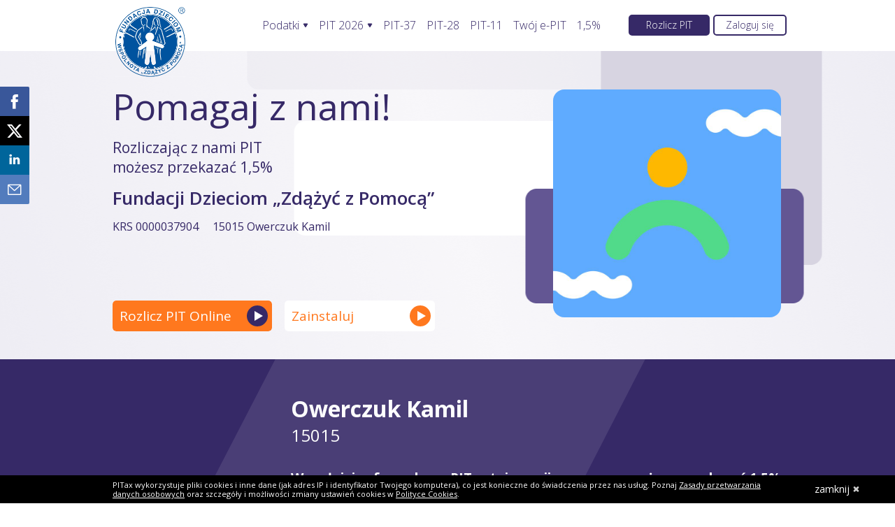

--- FILE ---
content_type: text/html; charset=utf-8
request_url: https://www.pitax.pl/rozliczenie-pit-online-0000037904/?cel=15015+Owerczuk+Kamil
body_size: 20453
content:
<!doctype html>
<html xmlns="http://www.w3.org/1999/xhtml" id="ZaslepkaPageHtml"  lang="pl">
<head>
	<base href="https://www.pitax.pl/"><!--[if lte IE 6]></base><![endif]-->
	
	<title>Fundacja Dzieciom &quot;Zdążyć z&nbsp;Pomo... – 1,5% z&nbsp;PITax.pl – KRS 0000037904</title>
    
	

    
        <meta name="description" content="Przekaż 1,5% podatku organizacji Fundacja Dzieciom &quot;Zdążyć z&nbsp;Pomocą&quot; i&nbsp;sprawdź jej dane adresowe, KRS (0000037904) oraz cele statutowe w&nbsp;serwisie PITax.">
    
    
	
	
	<meta name="robots" content="noindex,nofollow" />
	
	<meta name="viewport" content="width=device-width,initial-scale=1" />
	<meta property="fb:admins" content="pitax.latwe.podatki"/>
	<link rel="canonical" href="https://www.pitax.pl/rozliczenie-pit-online-0000037904/" />
	<link rel="shortcut icon" href="/_resources/themes/pitax/img/favicon.ico" type="image/x-icon" />
	
    <link rel="stylesheet" type="text/css" href="/_resources/themes/pitax/css/min/pitax-rozliczenie-online.min.css?v=1764929139" />
	<link rel="manifest" id="manifest-placeholder">
    
    <link rel="stylesheet" type="text/css" href="//fonts.googleapis.com/css?family=Open+Sans:300,400,600,700,800,300italic,400italic,600italic,700italic,800italic&amp;subset=latin,latin-ext&amp;display=swap" />
    
	<script defer="defer"  type="text/javascript" src="/_resources/themes/pitax/javascript/min/newPitaxCookies.min.js?v=1766497033"></script>
	

    <meta property="og:image" content="https://www.pitax.pl/assets/content/home/news/pitax-przekaz-jeden-procent.png?v=1" />
    <meta property="og:type" content="website" />
    <meta property="og:url" content="https://www.pitax.pl/rozliczenie-pit-online-0000037904/?cel=15015 Owerczuk Kamil" />
    <meta property="og:title" content="1,5% dla 15015 Owerczuk Kamil" />
    <meta property="og:description" content="Za pośrednictwem: Fundacja Dzieciom &amp;quot;Zdążyć z&nbsp;Pomocą&amp;quot;" />
    <meta property="fb:app_id" content="112789299416423"/>
	
    <!-- Global site tag (gtag.js) - Google Analytics GA4 -->
<script async src="https://www.googletagmanager.com/gtag/js?id=G-SE2D4F0KTE"></script>
<script>
  window.dataLayer = window.dataLayer || [];
  function gtag(){dataLayer.push(arguments);}
  gtag('consent', 'default', {
    'ad_storage': 'granted',
    'ad_user_data': 'granted',
    'ad_personalization': 'granted',
    'analytics_storage': 'granted'
  });
  gtag('js', new Date());
  //GA4
  gtag('config', 'G-SE2D4F0KTE');
  //Google Remarketing
  gtag('config', 'AW-967282477');
</script>

<script>
  !function(f,b,e,v,n,t,s)
  {if(f.fbq)return;n=f.fbq=function(){n.callMethod?
          n.callMethod.apply(n,arguments):n.queue.push(arguments)};
    if(!f._fbq)f._fbq=n;n.push=n;n.loaded=!0;n.version='2.0';
    n.queue=[];t=b.createElement(e);t.async=!0;
    t.src=v;s=b.getElementsByTagName(e)[0];
    s.parentNode.insertBefore(t,s)}(window, document,'script',
          'https://connect.facebook.net/en_US/fbevents.js');
  fbq('init', '378372605847287');
  fbq('track', 'PageView');
  fbq('track', 'Website');
</script>
<noscript><img height="1" width="1" style="display:none"
               src="https://www.facebook.com/tr?id=378372605847287&ev=PageView&noscript=1"
/></noscript>

    <script>
      window.dataLayer = window.dataLayer || [];
      function gtag(){dataLayer.push(arguments);}
      gtag('js', new Date());
      gtag('config', 'AW-768364451');
      gtag('config', 'AW-768397357');
      gtag('config', 'AW-934744827');
      gtag('config', 'AW-928260393');
    </script>
</head>
<body class="RedPanelPage" data-cms-id="796">
<script>
    var mobile = document.body.getAttribute('data-simulate-') != null || navigator.userAgent.match(/Mobile|Windows Phone|Lumia|Android|webOS|iPhone|iPod|Blackberry|PlayBook|BB10|Opera Mini|Opera Mobi|Tablet|iPad/i);

    var tablet = navigator.userAgent.match(/Tablet|iPad/i);

    if (mobile) {
        document.body.className += ' isMobile';
        if(location.pathname.substring(23,1) === "rozliczenie-pit-online") {
            document.body.className += ' ZaslepkaPage';
        }
    }
    document.body.className += ' init';
</script>

	<div id="pitax">

        
<div id="top">
	<div class="wrapper indexfix">
	<div class="clearfix"></div>
		
            
                <span class="logo"><img id="lp-opp-logo" style="height:100px;position:absolute;z-index:1000;" src="/assets/content/opp/logotypes/dzieciom-logo-197.png" alt="Logo OPP" /></span>
            
            <ul class="custMenu">
			
			
			    <li>
					<div class="dropdown">
						<a class="hash arrow-wiedza" data-event data-event-name='TopMenu' data-event-category='click' data-event-action='/wiedza/' data-event-label='Podatki' data-event-krs='0' href="/wiedza/" title="Podatki">Podatki</a>
						
                            <div class="dropdown-content wiedza">
                                <div class="dropdown-menu">
                                    <div class="category-container">
                                        <p>VAT</p>
                                        <ul>
                                            <li><a href="https://www.pitax.pl/wiedza/poradnik-rozliczenia/jak-sprawdzic-status-podatnika-vat/" data-event data-event-name="SubMenu" data-event-category="click" data-event-action="/wiedza/poradnik-rozliczenia/jak-sprawdzic-status-podatnika-vat/" data-event-label="Status podatnika" data-event-krs="0">Status podatnika</a></li>
                                            <li><a href="https://www.pitax.pl/wiedza/przepisy-i-wskazniki/grupa-vat-nowa-kategoria-podatnika/" data-event data-event-name="SubMenu" data-event-category="click" data-event-action="/wiedza/przepisy-i-wskazniki/grupa-vat-nowa-kategoria-podatnika/" data-event-label="Grupa VAT" data-event-krs="0">Grupa VAT</a></li>
                                            <li><a href="https://www.pitax.pl/wiedza/sytuacje-podatkowe/pakiet-e-commerce-nowy-sposob-rozliczenia-handlu-elektronicznego-w-vat/" data-event data-event-name="SubMenu" data-event-category="click" data-event-action="/wiedza/sytuacje-podatkowe/pakiet-e-commerce-nowy-sposob-rozliczenia-handlu-elektronicznego-w-vat/" data-event-label="VAT w&nbsp;e-commerce" data-event-krs="0">VAT w&nbsp;e-commerce</a></li>
                                            <li><a href="https://www.pitax.pl/wiedza/sytuacje-podatkowe/umowa-jako-faktura-vat/" data-event data-event-name="SubMenu" data-event-category="click" data-event-action="/wiedza/sytuacje-podatkowe/umowa-jako-faktura-vat/" data-event-label="Umowa a&nbsp;Faktura VAT" data-event-krs="0">Umowa a&nbsp;Faktura VAT</a></li>
                                            <li><a href="https://www.pitax.pl/wiedza/sytuacje-podatkowe/sprzedaz-nieruchomosci-na-gruncie-vat/" data-event data-event-name="SubMenu" data-event-category="click" data-event-action="/wiedza/sytuacje-podatkowe/sprzedaz-nieruchomosci-na-gruncie-vat/" data-event-label="Sprzedaż nieruchomości" data-event-krs="0">Sprzedaż nieruchomości</a></li>
                                            <li><a href="https://www.pitax.pl/wiedza/sytuacje-podatkowe/odliczenie-podatku-od-towarow-i-usug-kiedy-faktura-vat-nie-wystarczy/" data-event data-event-name="SubMenu" data-event-category="click" data-event-action="/wiedza/sytuacje-podatkowe/odliczenie-podatku-od-towarow-i-usug-kiedy-faktura-vat-nie-wystarczy/" data-event-label="Warunki odliczenia VAT" data-event-krs="0">Warunki odliczenia VAT</a></li>
                                            <li><a href="https://www.pitax.pl/wiedza/przepisy-i-wskazniki/rejestr-podatnikow-vat-czyli-biala-lista/" data-event data-event-name="SubMenu" data-event-category="click" data-event-action="/wiedza/przepisy-i-wskazniki/rejestr-podatnikow-vat-czyli-biala-lista/" data-event-label="Biała lista VAT" data-event-krs="0">Biała lista VAT</a></li>
                                        </ul>
                                    </div>
                                    <div class="category-container">
                                        <p>CIT</p>
                                        <ul>
                                            <li><a href="https://www.pitax.pl/wiedza/aktualnosci/podatek-cit/" data-event data-event-name="SubMenu" data-event-category="click" data-event-action="/wiedza/aktualnosci/podatek-cit/" data-event-label="Czym jest CIT?" data-event-krs="0">Czym jest CIT?</a></li>
                                            <li><a href="https://www.pitax.pl/wiedza/sytuacje-podatkowe/wynagrodzenia-zarzadu-w-podatku-cit-estonskim/" data-event data-event-name="SubMenu" data-event-category="click" data-event-action="/wiedza/sytuacje-podatkowe/wynagrodzenia-zarzadu-w-podatku-cit-estonskim/" data-event-label="CIT estoński dla zarządu" data-event-krs="0">CIT estoński dla zarządu</a></li>
                                            <li><a href="https://www.pitax.pl/wiedza/przepisy-i-wskazniki/rozliczenie-samochodow-osobowych-w-podatku-cit-estonskim/" data-event data-event-name="SubMenu" data-event-category="click" data-event-action="/wiedza/przepisy-i-wskazniki/rozliczenie-samochodow-osobowych-w-podatku-cit-estonskim/" data-event-label="Samochód w&nbsp;CIT estońskim" data-event-krs="0">Samochód w&nbsp;CIT estońskim</a></li>
                                            <li><a href="https://www.pitax.pl/wiedza/aktualnosci/ulga-sponsoringowa-csr/" data-event data-event-name="SubMenu" data-event-category="click" data-event-action="/wiedza/aktualnosci/ulga-sponsoringowa-csr/" data-event-label="Ulga CSR" data-event-krs="0">Ulga CSR</a></li>
                                            <li><a href="https://www.pitax.pl/wiedza/mniejsze-podatki/polski-lad-ulga-na-prototyp/" data-event data-event-name="SubMenu" data-event-category="click" data-event-action="/wiedza/mniejsze-podatki/polski-lad-ulga-na-prototyp/" data-event-label="Ulga na prototyp" data-event-krs="0">Ulga na prototyp</a></li>
                                            <li><a href="https://www.pitax.pl/wiedza/mniejsze-podatki/ulga-na-nowe-technologie/" data-event data-event-name="SubMenu" data-event-category="click" data-event-action="/wiedza/mniejsze-podatki/ulga-na-nowe-technologie/" data-event-label="Ulga na innowacje" data-event-krs="0">Ulga na innowacje</a></li>
                                            <li><a href="https://www.pitax.pl/wiedza/aktualnosci/nowa-ulga-dla-przedsiebiorcow-zatrudniajacych-zolnierzy/" data-event data-event-name="SubMenu" data-event-category="click" data-event-action="/wiedza/aktualnosci/nowa-ulga-dla-przedsiebiorcow-zatrudniajacych-zolnierzy/" data-event-label="Ulga na WOT" data-event-krs="0">Ulga na WOT</a></li>
                                        </ul>
                                    </div>
                                    <div class="category-container">
                                        <p>Kalkulatory</p>
                                        <ul>
                                            <li><a href="https://www.pitax.pl/wiedza/przepisy-i-wskazniki/polski-lad-kalkulator-wynagrodzen-brutto-netto-umowa-o-prace/" data-event data-event-name="SubMenu" data-event-category="click" data-event-action="/wiedza/przepisy-i-wskazniki/polski-lad-kalkulator-wynagrodzen-brutto-netto-umowa-o-prace/" data-event-label="Kalkulator wynagrodzeń" data-event-krs="0">Kalkulator wynagrodzeń</a></li>
                                            <li><a href="https://www.pitax.pl/wiedza/przepisy-i-wskazniki/kalkulator-walut/" data-event data-event-name="SubMenu" data-event-category="click" data-event-action="/wiedza/przepisy-i-wskazniki/kalkulator-walut/" data-event-label="Kalkulator walut" data-event-krs="0">Kalkulator walut</a></li>
                                            <li><a href="https://www.pitax.pl/wiedza/przepisy-i-wskazniki/odsetki-podatkowe/" data-event data-event-name="SubMenu" data-event-category="click" data-event-action="/wiedza/przepisy-i-wskazniki/odsetki-podatkowe/" data-event-label="Kalkulator odsetek PIT" data-event-krs="0">Kalkulator odsetek PIT</a></li>
                                            <li><a href="https://www.pitax.pl/wiedza/przepisy-i-wskazniki/kalkulator-rozliczenia-indywidualnego-lub-wspolnego/" data-event data-event-name="SubMenu" data-event-category="click" data-event-action="/wiedza/przepisy-i-wskazniki/kalkulator-rozliczenia-indywidualnego-lub-wspolnego/" data-event-label="Kalkulator rozliczenia wspólnego" data-event-krs="0">Kalkulator rozliczenia wspólnego</a></li>
                                            <li><a href="https://www.pitax.pl/wiedza/przepisy-i-wskazniki/kalkulator-zwrotu-podatku/" data-event data-event-name="SubMenu" data-event-category="click" data-event-action="/wiedza/przepisy-i-wskazniki/kalkulator-zwrotu-podatku/" data-event-label="Kalkulator zwrotu podatku" data-event-krs="0">Kalkulator zwrotu podatku</a></li>
                                            <li><a href="https://www.pitax.pl/wiedza/aktualnosci/kilometrowka-2023/" data-event data-event-name="SubMenu" data-event-category="click" data-event-action="/wiedza/aktualnosci/kilometrowka-2023/" data-event-label="Kalkulator kilometrówki" data-event-krs="0">Kalkulator kilometrówki</a></li>
                                            <li><a href="https://www.pitax.pl/wiedza/przepisy-i-wskazniki/kalkulator-vat/" data-event data-event-name="SubMenu" data-event-category="click" data-event-action="/wiedza/przepisy-i-wskazniki/kalkulator-vat/" data-event-label="Kalkulator VAT" data-event-krs="0">Kalkulator VAT</a></li>
                                        </ul>
                                    </div>
                                    <div class="category-container">
                                        <p>Ulgi i&nbsp;odliczenia</p>
                                        <ul>
                                            <li><a href="https://www.pitax.pl/wiedza/mniejsze-podatki/ulgi-i-odliczenia/" data-event data-event-name="SubMenu" data-event-category="click" data-event-action="/wiedza/mniejsze-podatki/ulgi-i-odliczenia/" data-event-label="Ulgi PIT w&nbsp;2025 r." data-event-krs="0">Ulgi PIT w&nbsp;2025 r.</a></li>
                                            <li><a href="https://www.pitax.pl/wiedza/mniejsze-podatki/ulga-prorodzinna/" data-event data-event-name="SubMenu" data-event-category="click" data-event-action="/wiedza/mniejsze-podatki/ulga-prorodzinna/" data-event-label="Ulga Prorodzinna" data-event-krs="0">Ulga Prorodzinna</a></li>
                                            <li><a href="https://www.pitax.pl/wiedza/mniejsze-podatki/ulga-internetowa/" data-event data-event-name="SubMenu" data-event-category="click" data-event-action="/wiedza/mniejsze-podatki/ulga-internetowa/" data-event-label="Ulga na Internet" data-event-krs="0">Ulga na Internet</a></li>
                                            <li><a href="https://www.pitax.pl/wiedza/mniejsze-podatki/ulga-rehabilitacyjna/" data-event data-event-name="SubMenu" data-event-category="click" data-event-action="/wiedza/mniejsze-podatki/ulga-rehabilitacyjna/" data-event-label="Ulga rehabilitacyjna" data-event-krs="0">Ulga rehabilitacyjna</a></li>
                                            <li><a href="https://www.pitax.pl/wiedza/aktualnosci/korzysci-oddania-krwi-oraz-osocza/" data-event data-event-name="SubMenu" data-event-category="click" data-event-action="/wiedza/aktualnosci/korzysci-oddania-krwi-oraz-osocza/" data-event-label="Ulga dla krwiodawców" data-event-krs="0">Ulga dla krwiodawców</a></li>
                                            <li><a href="https://www.pitax.pl/wiedza/mniejsze-podatki/darowizny/" data-event data-event-name="SubMenu" data-event-category="click" data-event-action="/wiedza/mniejsze-podatki/darowizny/" data-event-label="Ulga na darowiznę" data-event-krs="0">Ulga na darowiznę</a></li>
                                            <li><a href="https://www.pitax.pl/wiedza/mniejsze-podatki/ulga-ikze/" data-event data-event-name="SubMenu" data-event-category="click" data-event-action="/wiedza/mniejsze-podatki/ulga-ikze/" data-event-label="Ulga na IKZE" data-event-krs="0">Ulga na IKZE</a></li>
                                        </ul>
                                    </div>
                                </div>
                            </div>
                        
					</div>
				</li>
			
			
			
			    <li>
					<div class="dropdown">
						<a class="hash arrow-rozliczenie" data-event data-event-name='TopMenu' data-event-category='click' data-event-action='/rozliczenie-pit/' data-event-label='PIT 2026' data-event-krs='0' href="/rozliczenie-pit/" title="PIT 2026">PIT 2026</a>
						
                            <div class="dropdown-content rozliczenie">
                                <div class="dropdown-menu">
                                    <div class="category-container">
                                        <p>Na czasie</p>
                                        <ul>
                                            <li><a href="https://www.pitax.pl/wiedza/aktualnosci/przecietne-wynagrodzenie-w-2025-r/" data-event data-event-name="SubMenu" data-event-category="click" data-event-action="/wiedza/aktualnosci/przecietne-wynagrodzenie-w-2025-r/" data-event-label="Średnie wynagrodzenie 2025" data-event-krs="0">Średnie wynagrodzenie 2025</a></li>
                                            <li><a href="https://www.pitax.pl/wiedza/aktualnosci/najem-prywatny-malzonkow-a-rozliczenie-pit/" data-event data-event-name="SubMenu" data-event-category="click" data-event-action="/wiedza/aktualnosci/najem-prywatny-malzonkow-a-rozliczenie-pit/" data-event-label="Rozliczenie najmu przez małżonków" data-event-krs="0">Rozliczenie najmu przez małżonków</a></li>
                                            <li><a href="https://www.pitax.pl/wiedza/poradnik-rozliczenia/spozniony-pit/" data-event data-event-name="SubMenu" data-event-category="click" data-event-action="/wiedza/poradnik-rozliczenia/spozniony-pit/" data-event-label="PIT po terminie" data-event-krs="0">PIT po terminie</a></li>
                                            <li><a href="https://www.pitax.pl/wiedza/aktualnosci/czas-pracy-w-2025-r/" data-event data-event-name="SubMenu" data-event-category="click" data-event-action="/wiedza/aktualnosci/czas-pracy-w-2025-r/" data-event-label="Czas pracy 2025" data-event-krs="0">Czas pracy 2025</a></li>
                                            <li><a href="https://www.pitax.pl/wiedza/aktualnosci/rozliczenie-pit-2024-wyzszy-limit-odliczenia-ikze/" data-event data-event-name="SubMenu" data-event-category="click" data-event-action="/wiedza/aktualnosci/rozliczenie-pit-2024-wyzszy-limit-odliczenia-ikze/" data-event-label="IKZE w&nbsp;PIT 2025" data-event-krs="0">IKZE w&nbsp;PIT 2025</a></li>
                                            <li><a href="https://www.pitax.pl/wiedza/poradnik-rozliczenia/ulga-dla-mlodych/" data-event data-event-name="SubMenu" data-event-category="click" data-event-action="/wiedza/poradnik-rozliczenia/ulga-dla-mlodych/" data-event-label="Ulga dla młodych 2025" data-event-krs="0">Ulga dla młodych 2025</a></li>
                                            <li><a href="https://www.pitax.pl/wiedza/aktualnosci/renta-socjalna-w-rozliczeniu-pit/" data-event data-event-name="SubMenu" data-event-category="click" data-event-action="/wiedza/aktualnosci/renta-socjalna-w-rozliczeniu-pit/" data-event-label="Wyższe limity w&nbsp;PIT 2025" data-event-krs="0">Wyższe limity w&nbsp;PIT 2025</a></li>
                                        </ul>
                                    </div>
                                    <div class="category-container">
                                        <p>PIT dla firm</p>
                                        <ul>
                                            <li><a href="https://www.pitax.pl/wiedza/mniejsze-podatki/odliczenie-skladki-zdrowotnej-dla-przedsiebiorcow/" data-event data-event-name="SubMenu" data-event-category="click" data-event-action="/wiedza/mniejsze-podatki/odliczenie-skladki-zdrowotnej-dla-przedsiebiorcow/" data-event-label="Odliczenie składki zdrowotnej" data-event-krs="0">Odliczenie składki zdrowotnej</a></li>
                                            <li><a href="https://www.pitax.pl/wiedza/aktualnosci/wybor-formy-opodatkowania/" data-event data-event-name="SubMenu" data-event-category="click" data-event-action="/wiedza/aktualnosci/wybor-formy-opodatkowania/" data-event-label="Wybór formy opodatkowania" data-event-krs="0">Wybór formy opodatkowania</a></li>
                                            <li><a href="https://www.pitax.pl/wiedza/poradnik-rozliczenia/ryczalt-ewidencjonowany/" data-event data-event-name="SubMenu" data-event-category="click" data-event-action="/wiedza/poradnik-rozliczenia/ryczalt-ewidencjonowany/" data-event-label="Ryczałt ewidencjonowany" data-event-krs="0">Ryczałt ewidencjonowany</a></li>
                                            <li><a href="https://www.pitax.pl/wiedza/aktualnosci/pit-progi-podatkowe-w-rozliczeniu-skali-podatkowej/" data-event data-event-name="SubMenu" data-event-category="click" data-event-action="/wiedza/aktualnosci/pit-progi-podatkowe-w-rozliczeniu-skali-podatkowej/" data-event-label="Zasady ogólne" data-event-krs="0">Zasady ogólne</a></li>
                                            <li><a href="https://www.pitax.pl/wiedza/poradnik-rozliczenia/podatek-liniowy/" data-event data-event-name="SubMenu" data-event-category="click" data-event-action="/wiedza/poradnik-rozliczenia/podatek-liniowy/" data-event-label="Podatek liniowy" data-event-krs="0">Podatek liniowy</a></li>
                                            <li><a href="https://www.pitax.pl/wiedza/sytuacje-podatkowe/zasady-i-skutki-zawieszenia-dzialalnosci-gospodarczej/" data-event data-event-name="SubMenu" data-event-category="click" data-event-action="/wiedza/sytuacje-podatkowe/zasady-i-skutki-zawieszenia-dzialalnosci-gospodarczej/" data-event-label="Zawieszenie działalności gospodarczej" data-event-krs="0">Zawieszenie działalności gospodarczej</a></li>
                                            <li><a href="https://www.pitax.pl/wiedza/przepisy-i-wskazniki/odsetki-podatkowe/" data-event data-event-name="SubMenu" data-event-category="click" data-event-action="/wiedza/przepisy-i-wskazniki/odsetki-podatkowe/" data-event-label="Kalkulator odsetek podatkowych" data-event-krs="0">Kalkulator odsetek podatkowych</a></li>
                                        </ul>
                                    </div>
                                    <div class="category-container">
                                        <p>PIT dla zatrudnionych</p>
                                        <ul>
                                            <li><a href="https://www.pitax.pl/wiedza/poradnik-rozliczenia/autorskie-koszty-uzyskania-przychodu/" data-event data-event-name="SubMenu" data-event-category="click" data-event-action="/wiedza/poradnik-rozliczenia/autorskie-koszty-uzyskania-przychodu/" data-event-label="Autorskie koszty pracownika" data-event-krs="0">Autorskie koszty pracownika</a></li>
                                            <li><a href="https://www.pitax.pl/wiedza/aktualnosci/sposoby-rozliczenia-kosztow-pracownika-w-pit/" data-event data-event-name="SubMenu" data-event-category="click" data-event-action="/wiedza/aktualnosci/sposoby-rozliczenia-kosztow-pracownika-w-pit/" data-event-label="Sposoby rozliczenia kosztów " data-event-krs="0">Sposoby rozliczenia kosztów </a></li>
                                            <li><a href="https://www.pitax.pl/wiedza/poradnik-rozliczenia/dzialalnosc-nieewidencjonowana-wady-zalety-oraz-warunki/" data-event data-event-name="SubMenu" data-event-category="click" data-event-action="/wiedza/poradnik-rozliczenia/dzialalnosc-nieewidencjonowana-wady-zalety-oraz-warunki/" data-event-label="Działalność nierejestrowana" data-event-krs="0">Działalność nierejestrowana</a></li>
                                            <li><a href="https://www.pitax.pl/wiedza/przepisy-i-wskazniki/polski-lad-kalkulator-wynagrodzen-brutto-netto-umowa-o-prace/" data-event data-event-name="SubMenu" data-event-category="click" data-event-action="/wiedza/przepisy-i-wskazniki/polski-lad-kalkulator-wynagrodzen-brutto-netto-umowa-o-prace/" data-event-label="Kalkulator wynagrodzeń" data-event-krs="0">Kalkulator wynagrodzeń</a></li>
                                            <li><a href="https://www.pitax.pl/wiedza/poradnik-rozliczenia/pit-2-2a-2k/" data-event data-event-name="SubMenu" data-event-category="click" data-event-action="/wiedza/poradnik-rozliczenia/pit-2-2a-2k/" data-event-label="PIT-2 dla pracownika" data-event-krs="0">PIT-2 dla pracownika</a></li>
                                            <li><a href="https://www.pitax.pl/wiedza/aktualnosci/wyzsze-koszty-uzyskania-przychodow-pracownikow-w-zwiazku-z-transportem-do-pracy/" data-event data-event-name="SubMenu" data-event-category="click" data-event-action="/wiedza/aktualnosci/wyzsze-koszty-uzyskania-przychodow-pracownikow-w-zwiazku-z-transportem-do-pracy/" data-event-label="Dojazd do pracy w&nbsp;PIT" data-event-krs="0">Dojazd do pracy w&nbsp;PIT</a></li>
                                            <li><a href="https://www.pitax.pl/wiedza/poradnik-rozliczenia/umowy-zlecenie-dzielo/" data-event data-event-name="SubMenu" data-event-category="click" data-event-action="/wiedza/poradnik-rozliczenia/umowy-zlecenie-dzielo/" data-event-label="Rozliczenie pracy, zlecenia i&nbsp;dzieła" data-event-krs="0">Rozliczenie pracy, zlecenia i&nbsp;dzieła</a></li>
                                        </ul>
                                    </div>
                                    <div class="category-container">
                                        <p>Formularze PIT</p>
                                        <ul>
                                            <li><a href="https://www.pitax.pl/rozliczenie-pit-28/" data-event data-event-name="SubMenu" data-event-category="click" data-event-action="/rozliczenie-pit-28/" data-event-label="PIT-28" data-event-krs="0">PIT-28</a></li>
                                            <li><a href="https://www.pitax.pl/pit36/" data-event data-event-name="SubMenu" data-event-category="click" data-event-action="/pit36/" data-event-label="PIT-36" data-event-krs="0">PIT-36</a></li>
                                            <li><a href="https://www.pitax.pl/rozliczenie-pit-36l/" data-event data-event-name="SubMenu" data-event-category="click" data-event-action="/rozliczenie-pit-36l/" data-event-label="PIT-36L" data-event-krs="0">PIT-36L</a></li>
                                            <li><a href="https://www.pitax.pl/pit-37/" data-event data-event-name="SubMenu" data-event-category="click" data-event-action="/pit-37/" data-event-label="PIT-37" data-event-krs="0">PIT-37</a></li>
                                            <li><a href="https://www.pitax.pl/rozliczenie-pit-38/" data-event data-event-name="SubMenu" data-event-category="click" data-event-action="/rozliczenie-pit-38/" data-event-label="PIT-38" data-event-krs="0">PIT-38</a></li>
                                            <li><a href="https://www.pitax.pl/rozliczenie-pit-39/" data-event data-event-name="SubMenu" data-event-category="click" data-event-action="/rozliczenie-pit-39/" data-event-label="PIT-39" data-event-krs="0">PIT-39</a></li>
                                            <li><a href="https://www.pitax.pl/wiedza/poradnik-rozliczenia/druki/" data-event data-event-name="SubMenu" data-event-category="click" data-event-action="/wiedza/poradnik-rozliczenia/druki/" data-event-label="Druki PIT z&nbsp;załącznikami" data-event-krs="0">Druki PIT z&nbsp;załącznikami</a></li>
                                        </ul>
                                    </div>
                                </div>
                            </div>
                        
					</div>
				</li>
			
			
			
			    <li>
					<div >
						<a class="hash" data-event data-event-name='TopMenu' data-event-category='click' data-event-action='/pit-37/' data-event-label='PIT-37' data-event-krs='0' href="/pit-37/" title="PIT-37">PIT-37</a>
						
					</div>
				</li>
			
			
			
			    <li>
					<div >
						<a class="hash" data-event data-event-name='TopMenu' data-event-category='click' data-event-action='/rozliczenie-pit-28/' data-event-label='PIT-28' data-event-krs='0' href="/rozliczenie-pit-28/" title="PIT-28">PIT-28</a>
						
					</div>
				</li>
			
			
			
			    <li>
					<div >
						<a class="hash" data-event data-event-name='TopMenu' data-event-category='click' data-event-action='/pit-11/' data-event-label='PIT-11' data-event-krs='0' href="/pit-11/" title="PIT-11">PIT-11</a>
						
					</div>
				</li>
			
			
			
			    <li>
					<div >
						<a class="hash" data-event data-event-name='TopMenu' data-event-category='click' data-event-action='/e-pity/' data-event-label='Twój e-PIT' data-event-krs='0' href="/e-pity/" title="Twój e-PIT">Twój e-PIT</a>
						
					</div>
				</li>
			
			
			
			    <li>
					<div >
						<a class="hash" data-event data-event-name='TopMenu' data-event-category='click' data-event-action='/przekaz-jeden-procent/' data-event-label='1,5%' data-event-krs='0' href="/przekaz-jeden-procent/" title="1,5%">1,5%</a>
						
					</div>
				</li>
			
			
            <li><div><a class="hash search-menu-button" data-event="" data-event-name="TopMenu" data-event-category="click" data-event-action="/szukaj/" data-event-label="Wyszukaj" data-event-krs="0" href="/szukaj/" title="Wyszukaj w&nbsp;PITax"></a></div></li>
            <li style="width:116px;margin-left:25px;position:relative;margin-top:-5px;"><a class="rozlicz-pit-header" href="https://www.pitax.pl/online/" title="Rozlicz PIT" rel="nofollow" data-event data-event-name='TopMenu' data-event-category='click' data-event-action='/online/' data-event-label='Rozlicz PIT' data-event-krs='0'>Rozlicz PIT</a></li>
			<li style="width:105px;margin-left:5px;position:relative;margin-top:-5px;"><a class="zaloguj" href="https://www.pitax.pl/online/?type=99" title="Zaloguj się" rel="nofollow" data-event data-event-name='TopMenu' data-event-category='click' data-event-action='/konto/' data-event-label='Zaloguj się' data-event-krs='0'>Zaloguj się</a></li>
		</ul>
		
	</div>
</div>

<div id="stick">
	<div class="outer">
		<div class="inner">
			<div class="wrapper">

				

				
				<span class="logo"><img src="/_resources/themes/pitax/img/pitax-logo-horizontal.svg" width="114" title="PITax" alt="Logo PITax"></span>
				
				<ul>
                    
					<li style="width: 116px;" id="sticky-rozlicz"><a class="hash" href="https://www.pitax.pl/online/" title="Rozlicz PIT" rel="nofollow" data-event data-event-name='TopStick' data-event-category='click' data-event-action='/online/' data-event-label='Rozlicz PIT' data-event-krs='0'>Rozlicz PIT</a></li>
					<li style="width: 105px;" id="sticky-zaloguj"><a class="hash" href="https://www.pitax.pl/online/?type=99" title="Zaloguj się" rel="nofollow" data-event data-event-name='TopStick' data-event-category='click' data-event-action='/konto/' data-event-label='Zaloguj się' data-event-krs='0'>Zaloguj się</a></li>
				</ul>
				
				

				

			</div>
		</div>
	</div>
</div>

        <div id="nav">

		
	
	

	<div class="wrapper">
    <div class="clearfix"></div>
        
		<ul class="nav">
			
			<li><a href="/wiedza/" title="Podatki" data-event data-event-name='TopMenu' data-event-category='click' data-event-action='/wiedza/' data-event-label='Podatki' data-event-krs='0'><span>Podatki</span></a></li>
            
			<li><a href="/rozliczenie-pit/" title="PIT 2026" data-event data-event-name='TopMenu' data-event-category='click' data-event-action='/rozliczenie-pit/' data-event-label='PIT 2026' data-event-krs='0'><span>PIT 2026</span></a></li>
            
			<li><a href="/pit-37/" title="PIT-37" data-event data-event-name='TopMenu' data-event-category='click' data-event-action='/pit-37/' data-event-label='PIT-37' data-event-krs='0'><span>PIT-37</span></a></li>
            
			<li><a href="/rozliczenie-pit-28/" title="PIT-28" data-event data-event-name='TopMenu' data-event-category='click' data-event-action='/rozliczenie-pit-28/' data-event-label='PIT-28' data-event-krs='0'><span>PIT-28</span></a></li>
            
			<li><a href="/pit-11/" title="PIT-11" data-event data-event-name='TopMenu' data-event-category='click' data-event-action='/pit-11/' data-event-label='PIT-11' data-event-krs='0'><span>PIT-11</span></a></li>
            
			<li><a href="/e-pity/" title="Twój e-PIT" data-event data-event-name='TopMenu' data-event-category='click' data-event-action='/e-pity/' data-event-label='Twój e-PIT' data-event-krs='0'><span>Twój e-PIT</span></a></li>
            
			<li><a href="/przekaz-jeden-procent/" title="1,5%" data-event data-event-name='TopMenu' data-event-category='click' data-event-action='/przekaz-jeden-procent/' data-event-label='1,5%' data-event-krs='0'><span>1,5%</span></a></li>
            
		</ul>
		
		
	</div>
</div>


		

		<div id="content">
			<div id="banners" class="lp">
    1

    
    <div id="newbg">
        <div class="ul">
            
                
                    <div class="active item light"
                         style="background-repeat:repeat-x;background-image:url('assets/content/redpanel/banners/fundacja-dzieciom-background.png');">
                        <div class="wrapper fixme" style="width: 964px;padding-right: 0px;">
                            <div class="banner-container">
                                <div>
                                    <p id="pomagaj">Pomagaj z&nbsp;nami!</p>
                                    <p>
                                        
                                            <div style="font-size:21px;margin-top:-20px;"><div style="line-height:28px;font-weight: 500;font-size: 21px;">Rozliczając z&nbsp;nami PIT<br>możesz przekazać 1,5%</div><h1 id="oppName">Fundacji Dzieciom „Zdążyć z&nbsp;Pomocą”</h1><div style="font-size:16px;font-weight:500">KRS 0000037904<span style="margin-left:20px">15015 Owerczuk Kamil</span></div></div>
                                        
                                        </p>
                                    
                                </div>
                                
                                    <div class="dziecko" style="padding-left: 45px;padding-top: 60px;"><img src="https://dzieciom.pl/wp-content/podopieczni-zdjecia/15015.jpg" alt="Zdjęcie osoby podopiecznej fundacji Dzieciom Zdążyć z&nbsp;Pomocą" width="326" height="326" style="border-radius: 16px;object-fit: cover;"/></div>
                                
                            </div>
                        </div>
                    </div>
                
            
        </div>
    </div>
    

    
        <div class="wrapper  indexfix">
            
                
                    <div class="txt pobierz">
                        
                            
                                <p class="p new first">
                                    <a class="hash "     rel="nofollow" title="Rozlicz PIT za darmo">
                                        <span><dfn>Rozlicz PIT za darmo</dfn></span>
                                        <strong><u><em>Rozlicz PIT za darmo</em></u></strong></a></p>

                            
                        
                            
                                <p class="p new">
                                    <a class="hash " href="https://www.pitax.pl/online/?krs=0000037904&amp;cel=15015+Owerczuk+Kamil"    data-event
                                       data-event-name='TopBanner' data-event-category='click' data-event-action='/online/'
                                       data-event-label='Rozlicz PIT Online' data-event-krs='0' rel="nofollow" title="Rozlicz PIT Online">
                                        <span><dfn>Rozlicz PIT Online</dfn></span>
                                        <strong><u><em>Rozlicz PIT Online</em></u></strong></a></p>

                            
                        
                            
                                <p class="p new pobierz-krs">
                                    <a class="hash "  href="https://www.pitax.pl/offline/0000037904/PITax.pl.instalator.exe" id="openModalPobierz" data-event
                                       data-event-name='TopBanner' data-event-category='click' data-event-action='Pobranie programu'
                                       data-event-label='Pobierz program'
                                       data-event-krs='0' rel="nofollow" title="Pobierz program">
                                        <span><dfn>Pobierz program</dfn></span>
                                        <strong><u><em>Pobierz program</em></u></strong></a></p>

                            
                        
                    </div>
                
            
            
        </div>
    
    

</div>

<div class="mobile-banner">
    
        
                
                    
                        <div class="active item light" style="background-repeat:repeat-x; background-image:url('/assets/content/redpanel/banners/pitax-pieknoprawdadobro-crop-right-160-3__ScaleHeightWzQ0MV0.jpg');">
                            <div class="wrapper fixme">
								<div class="opp-logo-container">
                                    <img src="/assets/content/opp/logotypes/dzieciom-logo-197.png" width="150" height="150" alt="Logo OPP">
								</div>
                                <p id="pomagaj">Pomagaj z&nbsp;nami!</p>
                                <p>
								        
                                            <div style="font-size:21px;margin-top:-20px;"><div style="line-height:28px;font-weight: 500;font-size: 21px;">Rozliczając z&nbsp;nami PIT<br>możesz przekazać 1,5%</div><h1 id="oppName">Fundacji Dzieciom „Zdążyć z&nbsp;Pomocą”</h1><div style="font-size:16px;font-weight:500">KRS 0000037904<br><span>15015 Owerczuk Kamil</span></div></div>
                                        
								</p>
                                
								<form rel="nofollow" class="button-to-system" id="entryToSystem" method="post" action="online/">
								     <button type="submit" autofocus="" class="dalej" data-event="" data-event-name="TopBanner" data-event-category="click" data-event-action="/online/" data-event-label="Rozlicz PIT" data-event-krs="0">Rozlicz PIT</button>
							    </form>
                            </div>
                        </div>
                    
                
	    
	
</div>


    <div class="dziecko-mobile-banner"><img src="https://dzieciom.pl/wp-content/podopieczni-zdjecia/15015.jpg" alt="Zdjęcie osoby podopiecznej fundacji Dzieciom Zdążyć z&nbsp;Pomocą" width="250" height="250" style="border-radius: 16px;"/></div>



    <div class="charge-container">
        <div class="wrapper fixme">
            <h2 class="charge-name">Owerczuk Kamil</h2>
            <p class="charge-number">15015</p>
            <p class="charge-description-title"><strong>Wypełniając formularze PIT w tej wersji programu, możesz przekazać 1,5% podatku na Fundację Dzieciom „Zdążyć z&nbsp;Pomocą" KRS 0000037904.</strong></p>
            <p class="charge-description">Głównym celem Fundacji jest ratowanie życia dzieci i zdrowia, pomoc w ich edukacji, niesienie pomocy w trudnych warunkach materialnych.</p>
            <p class="charge-description">Zebrane środki przekazujemy na leczenie dzieci, rehabilitację, zakup lekarstw, sprzętu medycznego, pomocy edukacyjncych i inne specjalne potrzeby.</p>
            <p class="charge-description">Nie pobieramy opłat od rodziców Podopiecznych za prowadzenie subkont ani prowizji od darczyńców.</p>
            <p class="charge-description-last">Dziękujemy za Państwa pomoc.</p>
        </div>
    </div>


<div id="text" class="oppContent" style="padding: 0 0">
<div class="wrapper">
    
        <div style="font-size:18px;font-weight:300;line-height:28px;">
                
					<div class="wrapper-opp-text opp-description">
                        <div class="image-opp-text">
                            <img src="/assets/content/opp/landing-01.svg" width="200" height="200" alt="Prezent OPP">
						</div>
						<div class="opp-text">
                            <h2 class="text-title">Ratujemy życie i&nbsp;przywracamy zdrowie dzieciom chorym i&nbsp;z&nbsp;niepełnosprawnościami.</h3>
                            <div class="opp-content" style="font-size:18px;line-height:24px;"><p>Wspieramy je w&nbsp;codziennym funkcjonowaniu, a&nbsp;także pomagamy w&nbsp;rehabilitacji, leczeniu i&nbsp;edukacji. Nasi Podopieczni codziennie walczą o&nbsp;poprawę stanu zdrowia i&nbsp;sprawności. Są to&nbsp;dzieci m.in. z&nbsp;porażeniem mózgowym, wadami serca, zespołem Downa, rdzeniowym&nbsp;zanikiem mięśni, autyzmem, dystrofią mięśniową, mózgowym porażeniem dziecięcym,&nbsp;cukrzycą, epilepsją, chorobami nowotworowymi czy zespołem wad genetycznych.</p></div>
						</div>
					</div>
                
                
					<div class="wrapper-opp-text">
                        <div class="image-opp-text">
                            <img src="/assets/content/opp/landing-02.svg" width="200" height="200" alt="Jak wykorzystamy jeden procent">
						</div>
						<div class="opp-text">
                            <h2 class="text-title">Jak wykorzystamy 1,5%</h3>
                            <div class="opp-content" style="font-size:18px;line-height:24px;margin-bottom:30px"><ul style="margin-top: 7px;">
<li>refundujemy operacje i&nbsp;zabiegi, zakup lekarstw, sprzętu medycznego i&nbsp;rehabilitacyjnego oraz pomocy edukacyjnych,</li>
<li>prowadzimy trzy Ośrodki Rehabilitacji – Amicus, Biomicus, Cemicus w&nbsp;Warszawie&nbsp;oraz oferujemy Podopiecznym zakwaterowanie podczas turnusów rehabilitacyjnych,</li>
<li>opiekujemy się dziećmi chorymi i&nbsp;z&nbsp;niepełnosprawnościami z&nbsp;całego kraju,</li>
<li>pozyskujemy fundusze na leczenie i&nbsp;rehabilitację,</li>
<li>realizujemy spotkania aktywizujące dla Podopiecznych i&nbsp;organizujemy szkolenia oraz&nbsp;webinary dla rodziców,</li>
<li>prowadzimy Klub Myszki Norki, którego działania pomagają realizować marzenia,&nbsp;niwelować bariery i&nbsp;walczyć ze stereotypami wśród osób z&nbsp;niepełnosprawnościami,</li>
</ul></div>
						</div>
					</div>
                
                
					<div class="wrapper-opp-text">
                        <div class="image-opp-text">
                            <img src="/assets/content/opp/landing-03.svg" width="200" height="200" alt="Więcej o&nbsp;nas">
						</div>
						<div class="opp-text">
                            <h2 class="text-title">Więcej o&nbsp;nas</h3>
                            <div class="opp-content" style="font-size:18px;line-height:24px;"><p>Fundacja Dzieciom „Zdążyć z&nbsp;Pomocą” jest organizacją pożytku publicznego. Naszą misją jest ratowanie życia i&nbsp;przywracanie zdrowia dzieciom chorym i&nbsp;z&nbsp;niepełnosprawnościami z&nbsp;całej Polski, dla których organizujemy bezpośrednią pomoc poprzez kompleksowe prowadzenie subkont. Gromadzone tam środki finansowe przeznaczane są na kosztowne operacje, długoterminowe leczenie i&nbsp;rehabilitację, zakup lekarstw i&nbsp;sprzętu rehabilitacyjnego.</p>
<p>Fundacja powstała po to, by zdążyć z&nbsp;pomocą na czas. Chcemy stale udoskonalać formy terapii i&nbsp;rehabilitacji, które prowadzimy w&nbsp;trzech Ośrodkach Rehabilitacyjnych – Amicus, Biomicus i&nbsp;Cemicus. Nasi Podopieczni mogą skorzystać tam m.in. z&nbsp;terapii ruchowej, terapii psychologicznej i&nbsp;logopedycznej, masażu leczniczego, zajęć w&nbsp;sali doświadczania świata, elektrostymulacji ENMOT, elastycznego terapeutycznego tapingu wg podejścia Esther de Ru, terapii EEG Biofeedback. Terapię przeprowadzają rehabilitanci i&nbsp;terapeuci, otaczając Podopiecznych kompleksową opieką. Dzięki tej pomocy pacjenci mogą wrócić do sprawności, a&nbsp;także realizować swoje pasje.</p>
<p>Środki na prowadzenie Fundacji pochodzą z&nbsp;odpisu podatku, zbiórek publicznych i&nbsp;wsparcia darczyńców. Wszystkie zgromadzone środki i&nbsp;odpisy 1,5% podatku w&nbsp;całości trafiają na subkonto Podopiecznych i&nbsp;pozostają do ich dyspozycji.</p>
<p>Jako Fundacja organizujemy i&nbsp;prowadzimy wydarzenia okolicznościowe, zarówno dla Podopiecznych, jak i&nbsp;ich opiekunów, m.in. Mikołajki, Dzień Matki. Dodatkowo dzielimy się wiedzą ekspercką poprzez realizację webinarów dla rodziców, które mają za zadanie poszerzenie wiedzy oraz informacji w&nbsp;zakresie aspektów dotyczących niepełnosprawności. W&nbsp;ramach działalności Fundacji powołany jest Klub Myszki Norki, skupiający dzieci z&nbsp;niepełnosprawnościami i&nbsp;zdrowe. Działanie Klubu opiera się na organizacji zajęć edukacyjnych, sportowych i&nbsp;artystycznych, mające na celu zagwarantowanie dzieciom wyrównywanie szans w&nbsp;dostępie do kultury, edukacji i&nbsp;sportu, przeciwdziałanie wykluczeniu społecznemu dzieci z&nbsp;niepełnosprawnością oraz szerzenie postaw akceptacji i&nbsp;otwartości od najmłodszych lat. Klub organizuje bezpłatne zajęcia, imprezy oraz realizuje projekty dla dzieci w&nbsp;wielu miastach całej Polski.</p>
<p>Od ponad dwudziestu lat wspieramy naszych Podopiecznych, gwarantując im kompleksową opiekę ratującą życie, przywracającą zdrowie oraz wspierającą codzienne funkcjonowanie. W&nbsp;swojej opiece mamy ponad 40 tysięcy Podopiecznych, którzy korzystają z&nbsp;naszej pomocy i&nbsp;działań.</p>
<p>Zrealizowaliśmy m.in. następujące projekty:</p>
<ul>
<li>Szkółki Sportowe Klubu Myszki Norki,</li>
<li>Charytatywny Maraton Zumby,</li>
<li>Zajęcia dla młodzieży i&nbsp;osób dorosłych z&nbsp;niepełnosprawnościami z&nbsp;terenu Dzielnicy&nbsp;Bielan m. st. Warszawy,</li>
<li>Bezpieczne WTZ i&nbsp;rehabilitacja społeczno-zawodowa osób z&nbsp;niepełnosprawnościami.</li>
</ul>
<p><strong>Wszystkim podatnikom gorąco dziękujemy za wsparcie!</strong></p></div>
						</div>
					</div>
                
                
                <tr></tr>
                
					<div>
					    <hr style="border: 0;height: 0.9px;border-top: 1px solid #f2f2f2;;background-color:#f2f2f2; color:#f2f2f2;display: block;margin-top: 25px;">
					</div>
					<div id="opp-address-row" class="wrapper-opp-text">
                        <div class="image-opp-text">
                            <img src="/assets/content/opp/landing-04.svg" width="200" height="200" alt="Dane Organizacji">
						</div>
						<div id="opp-address" class="opp-text">
                            <ul>
                                    
                                        <li><strong>Obszar działalności:</strong>Pomoc dzieciom</li>
                                    
                                        <li><strong>Obszar działania:</strong>cała Polska</li>
                                    
                                    <li><strong>KRS:</strong>0000037904</li>
                                    
                                        <li><strong>Konto:</strong>41 2490 0005 0000 4600 6116 6530</li>
                                    
                                        <li><strong>Adres:</strong>Łomiańska 5, 01-685 Warszawa, Polska</li>
                                    
                                        <li><strong>WWW:</strong>www.dzieciom.pl</li>
                                    
                                        <li><strong>E-mail:</strong>fundacja@dzieciom.pl</li>
                                    
                                        <li><strong>Telefon:</strong>22 486 96 99</li>
                                </ul>
						</div>
					</div>
                
				
    </div>
                    <p style="font-size: 18px;line-height: 24px;font-weight: 300;padding-bottom: 100px;margin-bottom: 0px;padding-top: 40px;">Wesprzyj organizację pożytku publicznego „Fundacja Dzieciom "Zdążyć z&nbsp;Pomocą"” dzieląc się swoim podatkiem. Pamiętaj, że przekazanie 1,5% PIT na wybrany przez Ciebie cel pozostaje bez wpływu na Twoje rozliczenie z&nbsp;urzędem skarbowym i&nbsp;nie pomniejsza należnego zwrotu nadpłaty. Jeśli chcesz dowiedzieć się więcej na temat najważniejszych elementów z&nbsp;których się składa <a href="https://www.pitax.pl/rozliczenie-pit/">rozliczenie PIT 2025</a> takich jak <a href="https://www.pitax.pl/pit-11/">PIT 11</a>, <a href="https://www.pitax.pl/pit-37/">PIT 37</a>, <a href="https://www.pitax.pl/rozliczenie-pit-28/">PIT 28</a> lub <a href="https://www.pitax.pl/wiedza/mniejsze-podatki/ulga-prorodzinna/">ulga na dziecko</a> - zachęcamy do zapoznania się z&nbsp;treściami na stronach naszego serwisu.</p>
    </div>
        
            <div id="banners" class="full_width" style="height:381px">
                <div id="newbg" style="background-color: white; height: auto;top: 0px;" >
                    <div class="ul">
                        <div class="active item light elem" style="background-image:url('/assets/content/opp/formularz_naglowek.png'); background-repeat: no-repeat; background-size: 1666px; background-position-y: 8%; background-position-x: calc(50% - 78px); background-color: #eae8ef; position: relative">
                            <div class="wrapper fixme">
                                <h3 style="line-height:47px;width:625px;font-size:30px;font-weight:600;padding-bottom:15px;padding-top:100px;margin-left:-20px;padding-left:0px;padding-right:0px;">Formularze PIT 2025/2026 dla<br>Fundacja Dzieciom &quot;Zdążyć z&nbsp;Pomocą&quot;</h3>
                                <p><span style="font-size:29px;vertical-align:top;margin-left:-20px">KRS 0000037904</span></p>
                            </div>
                        </div>
                    </div>
                </div>
            </div>
            <div id="banners" class="full_width" style="height: 1100px; background-color: #eae8ef">
                <div id="newbg" style="background-color: #eae8ef; height: auto" >
                    <div class="wrapper fixme">
                        <div style="height: 50px">
                        </div>
                        <div id="formularze-opp" style="font-size:14px;line-height:19px;font-weight:500;">
                            <div id="formularze">
                                <table style="width: 975px; height: 525px;" border="0">
                                    <tbody>
                                    <tr id="pitIcons">
                                        <td style="width: 475px;"><a style="background: url('assets/content/opp/landing-06.svg') -44px 0 no-repeat; width: 195px; height: 195px; display: block; padding-top: 140px; padding-left: 26px; font-size: 18px; font-weight: bold; text-decoration: none; color: #362967; box-sizing: border-box;" href="krs/formularze/pobierz/0000037904/PIT-37.pdf" rel="nofollow" target="_blank">PIT-37</a></td>
                                        <td style="width: 460px;"><a style="background: url('assets/content/opp/landing-06.svg') -44px 0 no-repeat; width: 195px; height: 195px; display: block; padding-top: 140px; padding-left: 26px; font-size: 18px; font-weight: bold; text-decoration: none; color: #362967; box-sizing: border-box;" href="krs/formularze/pobierz/0000037904/PIT-36.pdf" rel="nofollow" target="_blank">PIT-36</a></td>
                                        <td style="width: 460px;"><a style="background: url('assets/content/opp/landing-06.svg') -44px 0 no-repeat; width: 195px; height: 195px; display: block; padding-top: 140px; padding-left: 26px; font-size: 18px; font-weight: bold; text-decoration: none; color: #362967; box-sizing: border-box;" href="krs/formularze/pobierz/0000037904/PIT-38.pdf" rel="nofollow" target="_blank">PIT-38</a></td>
                                        <td style="width: 350px;"><a style="background: url('assets/content/opp/landing-06.svg') -44px 0 no-repeat; width: 195px; height: 195px; display: block; padding-top: 140px; padding-left: 26px; font-size: 18px; font-weight: bold; text-decoration: none; color: #362967; box-sizing: border-box;" href="krs/formularze/pobierz/0000037904/PIT-28.pdf" rel="nofollow" target="_blank">PIT-28</a></td>
                                    </tr>
                                    <tr>
                                        <td valign="top"><strong style="font-size: 18px;">Rozliczenie <br />na zasadach ogólnych</strong></td>
                                        <td valign="top"><strong style="font-size: 18px;">Rozliczenie&nbsp;<br />na zasadach ogólnych</strong></td>
                                        <td valign="top"><strong style="font-size: 18px;">Dochody</strong><br /><strong style="font-size: 18px;">kapitałowe</strong></td>
                                        <td valign="top">
                                            <p><strong style="font-size: 18px;">Dochody rozliczane</strong><br /><strong style="font-size: 18px;">ryczałtowo</strong></p>
                                        </td>
                                    </tr>
                                    <tr>
                                        <td valign="top">
                                            <p>Dochody podstawowe:<br />z pracy, z&nbsp;prac zleconych<br />oraz inne podstawowe.<br />PIT wybierany przez 82%<br />podatników.</p>
                                        </td>
                                        <td valign="top">
                                            <p>Dochody z&nbsp;działalności<br />gospodarczej, dochody<br />małoletnich dzieci,<br />dochody z&nbsp;zagranicy<br />oraz inne dochody<br />rozliczane na zasadach<br />ogólnych.</p>
                                            <p>&nbsp;</p>
                                        </td>
                                        <td valign="top">
                                            <p>Dochody z&nbsp;giełdy<br />papierów wartościowych<br />udziałów w&nbsp;spółkach<br />z o.o., Spółek Akcyjnych<br />i podobne.</p>
                                        </td>
                                        <td valign="top">Tylko dla tych, którzy zgłosili<br />chęć&nbsp;rozliczenia ryczałtowego:<br />dochody z&nbsp;wynajmu<br />i prowadzenia działalności<br />gospodarczej.</td>
                                    </tr>
                                    <tr id="pitIcons">
                                        <td style="width: 250px;"><a style="background: url('assets/content/opp/landing-06.svg') -44px 0 no-repeat; width: 195px; height: 195px; display: block; padding-top: 140px; padding-left: 26px; font-size: 18px; font-weight: bold; text-decoration: none; color: #362967; box-sizing: border-box;" href="krs/formularze/pobierz/0000037904/PIT-39.pdf" rel="nofollow" target="_blank">PIT-39</a></td>
                                        <td style="width: 250px;"><a style="background: url('assets/content/opp/landing-06.svg') -44px 0 no-repeat; width: 195px; height: 195px; display: block; padding-top: 140px; padding-left: 22px; font-size: 18px; font-weight: bold; text-decoration: none; color: #362967; box-sizing: border-box;" href="krs/formularze/pobierz/0000037904/PIT-36L.pdf" rel="nofollow" target="_blank">PIT-36L</a></td>
                                        <td style="width: 250px;"><a style="background: url('assets/content/opp/landing-06.svg') -44px 0 no-repeat; width: 195px; height: 195px; display: block; padding-top: 140px; padding-left: 22px; font-size: 18px; font-weight: bold; text-decoration: none; color: #362967; box-sizing: border-box;" href="krs/formularze/pobierz/0000037904/PIT-OP.pdf" rel="nofollow" target="_blank">PIT-OP</a></td>
                                        <td rowspan="3" valign="top">
                                            <p><strong>Pobierz załączniki:</strong></p>
                                            <ul class="pit-attachment-list">
                                                <li><a href="https://www.pitax.pl/formularze/PIT-B.pdf">PIT/B</a></li>
                                                <li><a href="https://www.pitax.pl/formularze/PIT-D.pdf">PIT/D</a></li>
                                                <li><a href="https://www.pitax.pl/formularze/PIT-O.pdf">PIT/O</a></li>
                                                <li><a href="https://www.pitax.pl/formularze/PIT-BR.pdf">PIT/BR</a></li>
                                                <li><a href="https://www.pitax.pl/formularze/PIT-ZG.pdf">PIT/ZG</a></li>
                                                <li><a href="https://www.pitax.pl/formularze/PIT-Z.pdf">PIT/Z</a></li>
                                                <li><a href="https://www.pitax.pl/formularze/PIT-M.pdf">PIT/M</a></li>
                                                <li><a href="https://www.pitax.pl/formularze/PIT-2K.pdf">PIT-2K</a></li>
                                                <li><a href="https://www.pitax.pl/formularze/PIT-28B.pdf">PIT-28/B</a></li>
                                            </ul>
                                            <p>&nbsp;</p>
                                        </td>
                                    </tr>
                                    <tr>
                                        <td valign="top"><strong style="font-size: 18px;">&nbsp;Zbycie nieruchomości</strong></td>
                                        <td valign="top"><strong style="font-size: 18px;">Działalność gospodarcza<br />rozliczana liniowo</strong></td>
                                        <td valign="top"><strong style="font-size: 18px;">Oświadczenie<br />w&nbsp;sprawie 1,5%&nbsp;podatku</strong></td>
                                    </tr>
                                    <tr>
                                        <td valign="top">
                                            <p>Wyłącznie dla osób, które<br />sprzedają&nbsp;nieruchomość<br />zakupioną w&nbsp;ciągu<br />5 ostatnich lat.</p>
                                        </td>
                                        <td valign="top">Dla osób prowadzących<br />jednoosobową działalność<br />gospodarczą, które wybrały<br />opodatkowanie liniowe 19%</td>
                                        <td valign="top">PIT-OP wypełniają osoby,<br />które otrzymują z&nbsp;ZUS sporządzone przez ten organ na druku PIT-40A roczne rozliczenie podatkowe.</td>
                                    </tr>
                                    </tbody>
                                </table>
                            </div>
                            <div id="formularzeMobile" style="display: none;">
                                <table style="width: 320px; height: 1225px;" border="0" cellpadding="5">
                                    <tbody>
                                    <tr id="pitIcons">
                                        <td style="width: 100px;">
                                            <p><a href="krs/formularze/pobierz/0000037904/PIT-37.pdf" target="_blank"><img class="left" style="float: left;" title="" src="assets/content/opp/landing-06.svg" alt="PIT" width="195" height="195" /></a></p>
                                        </td>
                                        <td style="width: 100px;" colspan="2">
                                            <p><a href="krs/formularze/pobierz/0000037904/PIT-36.pdf" target="_blank"><img class="left" style="float: left;" title="" src="assets/content/opp/landing-06.svg" alt="PIT" width="195" height="195" /></a></p>
                                        </td>
                                    </tr>
                                    <tr>
                                        <td valign="top">
                                            <p><strong style="font-size: 18px;">Rozliczenie </strong><br /><strong style="font-size: 18px;">na zasadach ogólnych</strong></p>
                                        </td>
                                        <td colspan="2" valign="top">
                                            <p><strong style="font-size: 18px;">Rozliczenie&nbsp;</strong><br /><strong style="font-size: 18px;">na zasadach</strong><br /><strong style="font-size: 18px;">ogólnych</strong></p>
                                        </td>
                                    </tr>
                                    <tr>
                                        <td valign="top">
                                            <p>Dochody podstawowe:<br />z pracy, z&nbsp;prac zleconych oraz inne podstawowe.<br />PIT wybierany przez 82% podatników.</p>
                                        </td>
                                        <td colspan="2" valign="top">
                                            <p>Dochody z&nbsp;działalności gospodarczej<br />dochody małoletnich dzieci,<br />dochody z&nbsp;zagranicy <br />oraz inne dochody<br />rozliczane na zasadach<br />ogólnych.</p>
                                            <p>&nbsp;</p>
                                        </td>
                                    </tr>
                                    <tr>
                                        <td style="height: 100px;" valign="top"><a href="krs/formularze/pobierz/0000037904/PIT-38.pdf" target="_blank"><img class="left" style="float: left;" title="" src="assets/content/opp/landing-06.svg" alt="PIT" width="195" height="195" /></a></td>
                                        <td colspan="2" valign="top"><a href="krs/formularze/pobierz/0000037904/PIT-28.pdf" target="_blank"><img class="left" style="float: left;" title="" src="assets/content/opp/landing-06.svg" alt="PIT" width="195" height="195" /></a></td>
                                    </tr>
                                    <tr>
                                        <td valign="top">
                                            <p><strong style="font-size: 18px;">Dochody&nbsp;kapitałowe</strong></p>
                                        </td>
                                        <td colspan="2" valign="top">
                                            <p><strong style="font-size: 18px;">Dochody rozliczane<br />ryczałtowo</strong></p>
                                        </td>
                                    </tr>
                                    <tr>
                                        <td valign="top">
                                            <p>Dochody z&nbsp;giełdy<br />papierów wartościowych<br />udziałów w&nbsp;spółkach z&nbsp;o.o., Spółek Akcyjnych<br />i podobne.</p>
                                            <p>&nbsp;</p>
                                        </td>
                                        <td colspan="2" valign="top">
                                            <p>Tylko dla tych, którzy zgłosili<br />chęć&nbsp;rozliczenia ryczałtowego:<br />dochody z&nbsp;wynajmu<br />i prowadzenia działalaności<br />gospodarczej.</p>
                                            <p>&nbsp;</p>
                                        </td>
                                    </tr>
                                    <tr id="pitIcons">
                                        <td valign="bottom">&nbsp;<a href="krs/formularze/pobierz/0000037904/PIT-39.pdf" target="_blank"><img class="left" style="float: left;" title="" src="assets/content/opp/landing-06.svg" alt="PIT" width="195" height="195" /></a></td>
                                        <td colspan="2" valign="bottom">&nbsp;<a href="krs/formularze/pobierz/0000037904/PIT-36L.pdf" target="_blank"><img class="left" style="float: left;" title="" src="assets/content/opp/landing-06.svg" alt="PIT" width="195" height="195" /></a></td>
                                    </tr>
                                    <tr>
                                        <td valign="top">
                                            <p><strong style="font-size: 18px;">Zbycie<br />nieruchomości</strong></p>
                                        </td>
                                        <td colspan="2" valign="top">
                                            <p><strong style="font-size: 18px;">Działalność gospodarcza<br />rozliczana liniowo</strong></p>
                                        </td>
                                    </tr>
                                    <tr>
                                        <td valign="top">
                                            <p>Wyłącznie dla osób, które sprzedają<br />nieruchomość<br />zakupioną w&nbsp;ciągu 5 ostatnich lat.</p>
                                            <p>&nbsp;</p>
                                        </td>
                                        <td colspan="2" valign="top">
                                            <p>Dla osób prowadzących<br />jednoosobową działalność<br />gospodarczą, które wybrały<br />opodatkowanie liniowe 19%.</p>
                                            <p>&nbsp;</p>
                                        </td>
                                    </tr>
                                    <tr>
                                        <td colspan="3" valign="top">Wszystkie pliki zawierają podstawowy formularz PIT oraz wszystkie załączniki, które mogą być do niego dołączone. Wydrukuj tylko potrzebne załączniki&nbsp;pamiętając o&nbsp;ochronie środowiska.</td>
                                    </tr>
                                    </tbody>
                                </table>
                            </div>
                        </div>
                    </div>
                </div>
            </div>
        
        
            <div id="banners" class="full_width" style="height: 1300px; background-color: #f2f2f2">
                <div id="newbg" style="background-color: #f2f2f2; height: auto" >
                    <div class="wrapper fixme">
                        <table style="width:970px;">
                            <tr style="height: 450px;">
                                <td>
                                    <div class="image_center_container" style="width: 300px">
                                        <img src="/assets/content/opp/pitax_logo_ok.png" width="231" height="208" class="image_center_positioner" style="margin-top:-42px;" alt="Logo PITax">
                                    </div>
                                </td>
                                <td colspan="2">
                                    <table style="margin-top:105px;margin-bottom:120px;margin-left:-40px;font-family: 'Open Sans Light', sans-serif;">
                                        <tr>
                                            <td>
                                                <h3 style="font-size:31px;font-weight:500;margin-bottom:30px;margin-right:40px;">Wybraliśmy dla Państwa<br>proste, wygodne i&nbsp;bezpieczne rozliczenie PIT – naszym zdaniem najlepsze w&nbsp;Polsce</h3>
                                            </td>
                                        </tr>
                                        <tr>
                                            <td>
                                                <div style="font-size:18px;line-height:26px;margin-right: 65px">Chcemy odwdzięczyć się za wsparcie naszej organizacji. Dlatego udostępniamy Państwu, zupełnie za darmo, możliwość rozliczenia podatku. Wybraliśmy rozwiązanie wyróżniające się wśród programów i&nbsp;usług rozliczenia podatku dostępnych na rynku – system, w&nbsp;którym można rozliczyć podatek z&nbsp;przyjemnością, – system, który wskaże i&nbsp;podpowie jak można obniżyć podatek. Od 2012 roku PITax Twoje rozliczenie PIT obsługuje miliony zadowolonych podatników. Zapraszamy do skorzystania.</div>
                                            </td>
                                        </tr>
                                    </table>
                                </td>
                            </tr>
                            <tr>
                                <td>
                                    <div class="image_center_container_bottom">
                                        <img src="/assets/content/opp/landing-09.svg" width="250" height="250" class="image_center_positioner" alt="Druki PIT">
                                    </div>
                                </td>
                                <td>
                                    <div class="image_center_container_bottom">
                                        <img src="/assets/content/opp/landing-11.svg" width="250" height="250" class="image_center_positioner" style="margin-left:-11px" alt="Rozliczenie wszystkich przychodów w&nbsp;PITax">
                                    </div>
                                </td>
                                <td>
                                    <div class="image_center_container_bottom">
                                        <img src="/assets/content/opp/landing-05.svg" width="250" height="250" class="image_center_positioner" style="margin-left:60px;margin-top:-70px;" alt="Bezpieczne repozytorium">
                                    </div>
                                </td>
                            </tr>
                            <tr style="line-height: 20px;">
                                <td>
                                    <h5 class="text_left_container_bottom" style="margin-left:-40px;margin-top:10px;">Rozlicz dowolne przychody –</br>obsługujemy wszystkie druki PIT</h5>
                                </td>
                                <td style="vertical-align:top;">
                                    <h5 class="text_left_container_bottom" style="margin-left:4px;margin-top:12px">Rozlicz nawet najbardziej zawiłe przychody</h5>
                                </td>
                                <td>
                                    <h5 class="text_left_container_bottom" style="margin-left:73px;margin-top:11px">Zapisz, wydrukuj lub zachowaj w&nbsp;bezpiecznym repozytorium</h5>
                                </td>
                            </tr>
                            <tr style="height: 102px;"></tr>
                            <tr>
                                <td>
                                    <div class="image_center_container_bottom">
                                        <img src="/assets/content/opp/landing-10.svg" width="250" height="250" class="image_center_positioner" alt="Drogowskaz podatkowy PITax">
                                    </div>
                                </td>
                                <td>
                                    <div class="image_center_container_bottom">
                                        <img src="/assets/content/opp/landing-08.svg" width="250" height="250" class="image_center_positioner" alt="Urzędowe Poświadczenie Odbioru">
                                    </div>
                                </td>
                                <td>
                                    <div class="image_center_container_bottom">
                                        <img src="/assets/content/opp/landing-07.svg" width="250" height="250" class="image_center_positioner" style="margin-left:57px;margin-top:-69px;" alt="Bezpieczne przechowywanie danych">
                                    </div>
                                </td>
                            </tr>
                            <tr style="line-height: 20px;">
                                <td>
                                    <h5 class="text_left_container_bottom" style="margin-left:-40px;margin-top:14px">Odpowiedz na tylko proste pytania</br>bez cytowania ustaw i&nbsp;języka</br>prawnego</h5>
                                </td>
                                <td>
                                    <h5 class="text_left_container_bottom" style="margin-top:12px;margin-top:25px">Wyślij przez internet do Urzędu Skarbowego – dostaniesz formalne Urzędowe Poświadczenie Odbioru</h5>
                                </td>
                                <td>
                                    <h5 class="text_left_container_bottom" style="margin-left:70px;margin-top:33px;">Bądź bezpieczny – podobnie jak systemy bankowe nigdy nie przechowujemy danych na komputerze użytkownika</h5>
                                </td>
                            </tr>
                        </table>
                    </div>
                </div>
            </div>


            <div id="myModal" class="modal">
                <div class="modal-content">
                    <div id="popup-modal">
                        <div id="lepka">
                            <div class="outer">
                                <div class="inner">
                                    <a class="x close close-modal-download">
                                        <span class="close-modal-download-span">×</span>
                                    </a>
                                    <h3>Brak pliku na serwerze</h3>
                                    <br>

                                    
                                        <h4 style="font-size: 18px;font-weight: 400;line-height: 30px;"><hr style="width: 770px">
                                            <p>Nie znaleźliśmy wersji programu dla organizacji o&nbsp;podanym numerze KRS.<br>Jeśli chcesz, aby PITax przygotował darmową wersję programu również dla Twojej<br>organizacji, napisz na opp@pitax.pl</p>
                                        </h4>
                                    
                                </div>
                            </div>
                        </div>
                    </div>
                </div>
            </div>

        
    <div id="text" style="display:none;" >
    <div class="wrapper">
        
        
    
    
        
            
                <!---->
            
        
    
    <!--
			<div class="program-uninstall">
			<br/><br/><br/><br/><br/><br/>
			<p style="font-size:10px;line-height:14px;">Procedura odinstalowania aplikacji PITax.pl dla Windows. Wchodzimy w&nbsp;Panel Sterowania i&nbsp;z&nbsp;listy wybieramy opcję - Dodaj/Usuń programy. Szukamy aplikacji pod nazwą "PITax.pl Łatwe Podatki" następnie ją zaznaczamy (klikamy na niej). Gdy dana aplikacja jest podświetlona, włączamy opcję „Usuń". Następnie postępujemy zgodnie z&nbsp;informacjami wyświetlanymi na ekranie.
            </p>
			</div>
			-->

    <div id="myModalOpp" class="modal">
        <div class="modal-content" style="background-color: #c6362d;border: none;">
            <span class="close-modal" style="color: white">&times;</span>
            <div id="popup-modal">
                <div id="lepka">
                    <div class="outer">
                        <div class="inner" style="color: white; font-size: 18px">
                            <a class="x close"></a>
                            <h3>PITax.pl dla KRS <span class="pracownia-krs-title">0000000000</span> jest już gotowy!</h3>
                            <br>
                            <h4 style="line-height: 24px;"><hr style="width: 770px"><br>
                                <p> Na stronach serwisu PITax.pl dla OPP wszystkie odnośniki zostały uzupełnione o&nbsp;numer<br>KRS: <span class="pracownia-krs">0000000000</span>.
                                    Dzięki temu masz możliwość skopiowania wersji systemu PITax.pl Online, programu PITax.pl dla Windows,
                                    a&nbsp;także bannerów, przycisków, stron docelowych przygotowanych specjalnie dla Twojej organizacji - z&nbsp;zaszytym na sztywno numerem KRS.</p>
                                <br>
                                <br>
                                <a onclick="closeOppModal()" class="forward-link">Rozpocznij zbiórkę 1,5%</a>
                            </h4>
                        </div>
                    </div>
                </div>
            </div>
        </div>
    </div>

</div>
</div>


    <script>
        function supportedBrowserRedPanelPage() {
            let userAgent = navigator.userAgent;
            return userAgent.match(/chrome|chromium|crios/i) || userAgent.match(/edg/i) ? true : false;
        }

        if(supportedBrowserRedPanelPage() == false) {
		document.addEventListener("DOMContentLoaded", function () {
		if(!document.body.classList.contains('ZaslepkaPage')) {
        var modal = document.getElementById('myModal');
        var btn = document.getElementById("openModalPobierz");
        var pobierz = document.getElementById("pobierz-ponownie");
        var close = document.getElementsByClassName("close-modal-download")[0];
        var closeSpan = document.getElementsByClassName("close-modal-download-span")[0];

        btn.onclick = function() {
            modal.style.display = "block";
            if('') {
                if(getCookie('krs')) {
                    window.location = "/home/pobierz/?krs=0000037904%26noredirect%3D1%26cel%3D15015%2BOwerczuk%2BKamil";
                }
                else {
                    window.location = "/home/pobierz/";
                }
            }
        }

        if('') {
            pobierz.onclick = function() {
                if(getCookie('krs')) {
                    window.location = "/home/pobierz/?krs=0000037904%26noredirect%3D1%26cel%3D15015%2BOwerczuk%2BKamil";
                }
                else {
                    window.location = "/home/pobierz/";
                }
            }
        }

        close.onclick = function() {
            modal.style.display = "none";
        }

		closeSpan.onclick = function() {
            modal.style.display = "none";
        }

        window.onclick = function(event) {
            if (event.target == modal) {
                modal.style.display = "none";
            }
        }
		}
		});
        }
		var modal = document.getElementById('myModal');
		var close = document.getElementsByClassName("close-modal-download")[0];
        var closeSpan = document.getElementsByClassName("close-modal-download-span")[0];

		close.onclick = function() {
            modal.style.display = "none";
        }

		closeSpan.onclick = function() {
            modal.style.display = "none";
        }

        window.onclick = function(event) {
            if (event.target == modal) {
                modal.style.display = "none";
            }
        }

    </script>

		</div>

        <style>
    div#modal-app-installation {
        display: none;
        position: fixed;
        z-index: 1001;
        left: 0;
        top: 0;
        width: 100%;
        height: 100%;
        background-color: rgb(54, 41, 103);
        background-color: rgba(54, 41, 103, 0.75);
    }

    div#modal-app-installation div.modal-content {
        z-index: 1002;
        background-color: #fefefe;
        margin: auto;
        padding: 20px;
        width: 850px;
        transform: translate(-50%, -50%);
        top: 50%;
        left: 50%;
        position: absolute;
    }

    div#modal-app-installation .close-modal {
        color: rgb(54, 41, 103);
        float: right;
        font-size: 28px;
        font-weight: bold;
        margin-right: 12px;
    }

    div#modal-app-installation .close-modal:hover, .close-modal:focus {
        color: #000;
        text-decoration: none;
        cursor: pointer;
    }

    div#modal-app-installation div#popup-modal h3 {
        font-weight: 300;
        line-height: 40px;
        padding-top: 10px;
        padding-left: 20px;
        font-size: 32px;
    }

    div#modal-app-installation div#popup-modal h4 {
        font-size: 18px;
        font-weight: 400;
        line-height: 15px;
        margin-bottom: 0px;
    }

    div#modal-app-installation div#popup-modal div.inner {
        text-align: center;
    }

    div#modal-app-installation div#popup-modal h4 p.inner-text-modal {
        padding-top: 10px;
    }

    div#modal-app-installation a.close-modal-download {
        background: #ff7b23;
        float: right;
        margin-top: -20px;
        margin-right: -50px;
        width: 30px;
        height: 30px;
        cursor: pointer;
    }

    div#modal-app-installation span.close-modal-download-span {
        color: white;
        width: 30px;
        height: 30px;
        margin-right: 0px;
        font-size: 22px;
    }

    div#modal-app-installation div.modal-content h4 hr {
        margin-left: auto;
        display: block;
        height: 1px;
        border: 0;
        border-top: 0.1px solid rgb(54, 41, 103);
        padding: 0;
    }
</style>

<div id="modal-app-installation" class="modal">
    <div class="modal-content">
        <div id="popup-modal">
            <div id="lepka">
                <div class="outer">
                    <div class="inner">
                        <a class="x close close-modal-download">
                            <span class="close-modal-download-span">×</span>
                        </a>
                        <h3>PITax Twoje rozliczenie PIT jest już zainstalowany</h3>
                        <h4>
                            <hr style="width: 770px;">
                            <br>
                            <p>Skrót do programu znajdziesz na pulpicie lub na liście programów w&nbsp;Menu Start.</p>
                            <p class="inner-text-modal" style="margin-bottom: 70px;">Możesz też rozliczyć PIT w
                                przeglądarce</p>
                            <p style="font-size: 32px; margin: 10px 0;"><a id="pobierzPrzycisk"
                                style="border: 4px solid #ff7b23; background: #ff7b23; color: #fff; padding: 5px 15px; margin-top: 7px;"
                                href="online/" data-event
                                data-event-name='Pobranie programu'
                                data-event-category='click'
                                data-event-action='/online/'
                                data-event-label='Rozlicz Online'
                                data-event-krs='0'><strong>Rozlicz
                                PIT</strong></a></p>
                            <br>
                            <br>
                        </h4>
                    </div>
                </div>
            </div>
        </div>
    </div>
</div>


	    
		<div id="text" class="oppContent removable-content-mobile" style="padding: 0 0">
    <div id="forms-list">
        
        <ul>
            <li>
                <div class="image"><a class="mobile-forms-image" href="krs/formularze/pobierz/0000037904/PIT-37.pdf"
                                      target="_blank">PIT-37</a></div>
                <div class="text">
                    <h3>Rozliczenie na zasadach ogólnych</h3>
                    <p style="height: 85px;">Dochody podstawowe: z&nbsp;pracy, z&nbsp;prac zleconych oraz inne podstawowe. PIT
                        wybierany przez 82% podatników.</p>
                </div>
            </li>
            <li>
                <div class="image"><a class="mobile-forms-image" href="krs/formularze/pobierz/0000037904/PIT-36.pdf"
                                      target="_blank">PIT-36</a></div>
                <div class="text">
                    <h3>Rozliczenie na zasadach ogólnych</h3>
                    <p style="height: 85px;">Dochody z&nbsp;działalności gospodarczej, dochody małoletnich dzieci, dochody z
                        zagranicy oraz inne dochody rozliczane na zasadach ogólnych.</p>
                </div>
            </li>
            <li>
                <div class="image"><a class="mobile-forms-image" href="krs/formularze/pobierz/0000037904/PIT-38.pdf"
                                      target="_blank">PIT-38</a></div>
                <div class="text">
                    <h3>Dochody kapitałowe</h3>
                    <p style="height: 85px;">Dochody z&nbsp;giełdy papierów wartościowych udziałów w&nbsp;spółkach z&nbsp;o.o., Spółek
                        Akcyjnych i&nbsp;podobne.</p>
                </div>
            </li>
            <li>
                <div class="image"><a class="mobile-forms-image" href="krs/formularze/pobierz/0000037904/PIT-28.pdf"
                                      target="_blank">PIT-28</a></div>
                <div class="text">
                    <h3>Dochody rozliczane ryczałtowo</h3>
                    <p style="height: 85px;">Tylko dla tych, którzy zgłosili chęć rozliczenia ryczałtowego: dochody z
                        wynajmu i&nbsp;prowadzenia działalaności gospodarczej.</p>
                </div>
            </li>
            <li>
                <div class="image"><a class="mobile-forms-image" href="krs/formularze/pobierz/0000037904/PIT-39.pdf"
                                      target="_blank">PIT-39</a></div>
                <div class="text">
                    <h3>Zbycie nieruchomości</h3>
                    <p style="height: 85px;">Wyłącznie dla osób, które sprzedają nieruchomość zakupioną w&nbsp;ciągu 5
                        ostatnich lat.</p>
                </div>
            </li>
            <li>
                <div class="image"><a class="mobile-forms-image" href="krs/formularze/pobierz/0000037904/PIT-36L.pdf"
                                      target="_blank">PIT-36L</a></div>
                <div class="text">
                    <h3>Działalność gospodarcza rozliczana liniowo</h3>
                    <p style="height: 85px;">Dla osób prowadzących jednoosobową działalność gospodarczą, które wybrały
                        opodatkowanie liniowe 19%</p>
                </div>
            </li>
            <li>
                <div class="image"><a class="mobile-forms-image" href="krs/formularze/pobierz/0000037904/PIT-OP.pdf"
                                      target="_blank">PIT-OP</a></div>
                <div class="text">
                    <h3>Oświadczenie w&nbsp;sprawie 1,5% podatku</h3>
                    <p style="height: 85px;">PIT-OP wypełniają osoby, które otrzymują z&nbsp;ZUS sporządzone przez ten organ na druku PIT-40A roczne rozliczenie podatkowe.</p>
                </div>
            </li>
        </ul>
        
        <div>
            <ul id="advantage-list">
                <li>
                    <div class="image advantage-head">
                        <img alt="Logo PITax.pl" src="/assets/content/opp/pitax_logo_ok.png">
                    </div>
                    <div class="text">
                        <h3>Wybraliśmy dla Państwa proste, wygodne i&nbsp;bezpieczne rozliczenie PIT – naszym zdaniem
                            najlepsze w&nbsp;Polsce</h3>
                        <p>Chcemy odwdzięczyć się za wsparcie naszej organizacji. Dlatego udostępniamy Państwu, zupełnie
                            za darmo, możliwość rozliczenia podatku. Wybraliśmy rozwiązanie wyróżniające się wśród
                            programów i&nbsp;usług rozliczenia podatku dostępnych na rynku – system, w&nbsp;którym można rozliczyć
                            podatek z&nbsp;przyjemnością, – system, który wskaże i&nbsp;podpowie jak można obniżyć podatek. Od
                            2012 roku PITax Twoje rozliczenie PIT obsługuje miliony zadowolonych podatników. Zapraszamy do
                            skorzystania.</p>
                    </div>
                </li>
                <li>
                    <div class="image advantage">
                        <img alt="Druki PIT" src="/assets/content/opp/landing-09.svg">
                    </div>
                    <div class="text ">
                        <h3>Rozlicz dowolne przychody – obsługujemy wszystkie druki PIT</h3>
                    </div>
                </li>
                <li>
                    <div class="image advantage">
                        <img alt="Rozliczenie wszystkich przychodów w&nbsp;PITax.pl" src="/assets/content/opp/landing-11.svg">
                    </div>
                    <div class="text">
                        <h3>Rozlicz nawet najbardziej zawiłe przychody</h3>
                    </div>
                </li>
                <li>
                    <div class="image advantage">
                        <img alt="Bezpieczne repozytorium" src="/assets/content/opp/landing-05.svg">
                    </div>
                    <div class="text">
                        <h3>Zapisz, wydrukuj lub zachowaj w&nbsp;bezpiecznym repozytorium</h3>
                    </div>
                </li>
                <li>
                    <div class="image advantage">
                        <img alt="Drogowskaz podatkowy PITax.pl" src="/assets/content/opp/landing-10.svg">
                    </div>
                    <div class="text">
                        <h3>Odpowiedz na tylko proste pytania</br>bez cytowania ustaw i&nbsp;języka</br>prawnego</h3>
                    </div>
                </li>
                <li>
                    <div class="image advantage">
                        <img alt="Urzędowe Poświadczenie Odbioru" src="/assets/content/opp/landing-08.svg">
                    </div>
                    <div class="text">
                        <h3>Wyślij przez internet do Urzędu Skarbowego – dostaniesz formalne Urzędowe Poświadczenie
                            Odbioru</h3>
                    </div>
                </li>
                <li>
                    <div class="image advantage">
                        <img alt="Bezpieczne przechowywanie danych" src="/assets/content/opp/landing-07.svg">
                    </div>
                    <div class="text">
                        <h3>Bądź bezpieczny – podobnie jak systemy bankowe nigdy nie przechowujemy danych na komputerze
                            użytkownika</h3>
                    </div>
                </li>
            </ul>
        </div>
    </div>
</div>

		

		
    <div class="wrapper">
        <div class="benefits-icons footer">
            <div><img src="/_resources/themes/pitax/img/Ocena_srednia_icon_white.svg" width="120" height="100" alt="ocena 5.0 od 7010 użytkowników Google"></div>
            <div><img src="/_resources/themes/pitax/img/Upo_icon_pomoc_white.svg" width="120" height="100" alt="UPO przy rozliczeniu PIT"></div>
            <div><img src="/_resources/themes/pitax/img/Nowy_lad_icon_white.svg" width="120" height="100" alt="100 % zgodności z&nbsp;przepisami i&nbsp;ustawami podatkowymi"></div>
            <div><img src="/_resources/themes/pitax/img/Bezplatne_rozliczenie_icon_white.svg" width="120" height="100" alt="Rozlicz Twój ePIT bezpłatnie"></div>
            <div><img src="/_resources/themes/pitax/img/Darmowe_wsparcie_icon_white.svg" width="120" height="100" alt="Eksperci podatkowi — wsparcie za darmo"></div>
            <div><img src="/_resources/themes/pitax/img/5x_icon_white_b.svg" width="120" height="100" alt="ulgi podatkowe - 5 razy więcej"></div>
            <div><img src="/_resources/themes/pitax/img/11lat_icon_white_b.svg" width="120" height="100" alt="Rozliczamy Twój PIT od 13 lat!"></div>
        </div>
    </div>

    <div class="wrapper">
        <p class="media-text footer">Media o&nbsp;nas:</p>
        <div class="media-icons footer">
            <div><img src="/_resources/themes/pitax/img/media-white/wprost.svg" width="131" height="35" alt="Logo Wprost"></div>
            <div><img src="/_resources/themes/pitax/img/media-white/rzeczpospolita.svg" width="236" height="30" alt="Logo Rzeczpospolita"></div>
            <div><img src="/_resources/themes/pitax/img/media-white/forbes.svg" width="95" height="25" alt="Logo Forbes"></div>
            <div><img src="/_resources/themes/pitax/img/media-white/dziennik.svg" width="135" height="30" alt="Logo Dziennik"></div>
            <div><img src="/_resources/themes/pitax/img/media-white/money.svg" width="118" height="30" alt="Logo Money"></div>
            <div><img src="/_resources/themes/pitax/img/media-white/business.svg" width="102" height="32" alt="Logo Business"></div>
            <div><img src="/_resources/themes/pitax/img/media-white/onet.svg" width="105" height="33" alt="Logo Onet"></div>
            <div><img src="/_resources/themes/pitax/img/media-white/wp.svg" width="58" height="34" alt="Logo WP"></div>
            <div><img src="/_resources/themes/pitax/img/media-white/interia.svg" width="130" height="32" alt="Logo Interia"></div>
            <div><img src="/_resources/themes/pitax/img/media-white/rmf.svg" width="79" height="41" alt="Logo RMF"></div>
            <div><img src="/_resources/themes/pitax/img/media-white/newsweek.svg" width="159" height="24" alt="Logo Newsweek"></div>
            <div><img src="/_resources/themes/pitax/img/media-white/polityka.svg" width="139" height="37" alt="Logo Polityka"></div>
            <div><img src="/_resources/themes/pitax/img/media-white/fakt.svg" width="46" height="36" alt="Logo Fakt"></div>
        </div>
    </div>

<div id="sitemap">
    <div class="wrapper">
        <div class="cont">
            <div class="pit elem" id="pit">
                <p>Formularze PIT</p>
                <ul>
                    <li><a data-event data-event-name='BottomMenu' data-event-category='click' data-event-action='/pit-37/' data-event-label='PIT-37' data-event-krs='0' href="https://www.pitax.pl/pit-37/" title="PIT 37">PIT-37</a></li>
                    <li><a data-event data-event-name='BottomMenu' data-event-category='click' data-event-action='/rozliczenie-pit-28/' data-event-label='PIT-28' data-event-krs='0' href="https://www.pitax.pl/rozliczenie-pit-28/" title="PIT 28">PIT-28</a></li>
                    <li><a data-event data-event-name='BottomMenu' data-event-category='click' data-event-action='/pit36/' data-event-label='PIT-36' data-event-krs='0' href="https://www.pitax.pl/pit36/" title="PIT 36">PIT-36</a></li>
                    <li><a data-event data-event-name='BottomMenu' data-event-category='click' data-event-action='/rozliczenie-pit-38/' data-event-label='PIT-38' data-event-krs='0' href="https://www.pitax.pl/rozliczenie-pit-38/" title="PIT 38">PIT-38</a></li>
                    <li><a data-event data-event-name='BottomMenu' data-event-category='click' data-event-action='/rozliczenie-pit-36l/' data-event-label='PIT-36L' data-event-krs='0' href="https://www.pitax.pl/rozliczenie-pit-36l/" title="PIT 36L">PIT-36L</a></li>
                    <li><a data-event data-event-name='BottomMenu' data-event-category='click' data-event-action='/rozliczenie-pit-39/' data-event-label='PIT-39' data-event-krs='0' href="https://www.pitax.pl/rozliczenie-pit-39/" title="PIT 39">PIT-39</a></li>
                </ul>
            </div>
            <div class="naskroty elem" id="naskroty">
                <p>Podatek PIT</p>
                <ul>
                    <li><a data-event data-event-name='BottomMenu' data-event-category='click' data-event-action='/program-pit/' data-event-label='Program PIT 2025' data-event-krs='0' href="https://www.pitax.pl/program-pit/" title="Program PIT 2025. Darmowe rozliczenie PIT 2024 / 2025 – PITax.pl">Program PIT 2025</a></li>
                    <li><a data-event data-event-name='BottomMenu' data-event-category='click' data-event-action='/urzad-skarbowy-online/' data-event-label='e-Urząd Skarbowy' data-event-krs='0' href="https://www.pitax.pl/urzad-skarbowy-online/" title="e-Urząd Skarbowy">e-Urząd Skarbowy</a></li>
                    <li><a data-event data-event-name='BottomMenu' data-event-category='click' data-event-action='/e-pity/' data-event-label='Twój e-PIT 2025' data-event-krs='0' href="https://www.pitax.pl/e-pity/" title="Twój e-PIT 2025">Twój e-PIT 2025</a></li>
                    <li><a data-event data-event-name='BottomMenu' data-event-category='click' data-event-action='/pit-11/' data-event-label='Rozliczenie PIT-11' data-event-krs='0' href="https://www.pitax.pl/pit-11/" title="Rozliczenie PIT-11">Rozliczenie PIT-11</a></li>
                    <li><a data-event data-event-name='BottomMenu' data-event-category='click' data-event-action='/pit-11a/' data-event-label='Rozliczenie PIT-40A i&nbsp;PIT-11A' data-event-krs='0' href="https://www.pitax.pl/pit-11a/" title="Rozliczenie PIT-40A i&nbsp;PIT-11A">Rozliczenie PIT-40A i&nbsp;PIT-11A</a></li>
                    <li><a data-event data-event-name='BottomMenu' data-event-category='click' data-event-action='/pit-online/' data-event-label='PIT Online' data-event-krs='0' href="https://www.pitax.pl/pit-online/" title="PIT Online">PIT Online</a></li>
                </ul>
            </div>
            <div class="pomoc elem" id="pomoc">
                <p>Pomoc</p>
                <ul>
                    <li><a data-event data-event-name='BottomMenu' data-event-category='click' data-event-action='/wiedza/mniejsze-podatki/ulgi-i-odliczenia/' data-event-label='Ulgi i&nbsp;odliczenia' data-event-krs='0' href="https://www.pitax.pl/wiedza/mniejsze-podatki/ulgi-i-odliczenia/" title="Ulgi i&nbsp;odliczenia">Ulgi i&nbsp;odliczenia</a></li>
                    <li><a data-event data-event-name='BottomMenu' data-event-category='click' data-event-action='pomoc.pitax.pl' data-event-label='Asystent rozliczenia' data-event-krs='0' href="https://pomoc.pitax.pl/" title="Asystent rozliczenia">Asystent rozliczenia</a></li>
                    <li><a data-event data-event-name='BottomMenu' data-event-category='click' data-event-action='/dlaczego-pitax/' data-event-label='Dlaczego my?' data-event-krs='0' href="https://www.pitax.pl/dlaczego-pitax/" title="Dlaczego my?">Dlaczego my?</a></li>
                    <li><a data-event data-event-name='BottomMenu' data-event-category='click' data-event-action='jak-podpisac-dekaracje/' data-event-label='Jak podpisać PIT?' data-event-krs='0' href="https://www.pitax.pl/jak-podpisac-dekaracje/" title="Pomoc">Jak podpisać PIT?</a></li>
                    <li><a data-event data-event-name='BottomMenu' data-event-category='click' data-event-action='https://pomoc.pitax.pl/najwazniejsze-elementy-rozliczenia/' data-event-label='Co musisz wiedzieć?' data-event-krs='0' href="https://pomoc.pitax.pl/najwazniejsze-elementy-rozliczenia/">Co musisz wiedzieć?</a></li>
                    <li><a data-event data-event-name='BottomMenu' data-event-category='click' data-event-action='https://pomoc.pitax.pl/faq/' data-event-label='FAQ' data-event-krs='0' href="https://pomoc.pitax.pl/faq/">FAQ</a></li>
                </ul>
            </div>
            <div class="onas elem" id="onas">
                <p>O firmie</p>
                <ul>
                    <li><a data-event data-event-name='BottomMenu' data-event-category='click' data-event-action='/o-firmie/' data-event-label='O nas' data-event-krs='0' href="https://www.pitax.pl/o-firmie/">O nas</a></li>
                    <li><a data-event data-event-name='BottomMenu' data-event-category='click' data-event-action='o-firmie/nasi-partnerzy/' data-event-label='Nasi partnerzy' data-event-krs='0' href="https://www.pitax.pl/o-firmie/nasi-partnerzy/">Nasi partnerzy</a></li>
                    <li><a data-event data-event-name='BottomMenu' data-event-category='click' data-event-action='/o-firmie/zapraszamy-do-wspolpracy/' data-event-label='Współpraca' data-event-krs='0' href="https://www.pitax.pl/o-firmie/zapraszamy-do-wspolpracy/">Współpraca</a></li>
                    <li><a data-event data-event-name='BottomMenu' data-event-category='click' data-event-action='/o-firmie/dokumenty/' data-event-label='Dokumenty' data-event-krs='0' href="https://www.pitax.pl/o-firmie/dokumenty/">Dokumenty</a></li>
                    <li><a data-event data-event-name='BottomMenu' data-event-category='click' data-event-action='/wiedza/redakcja/' data-event-label='Redakcja' data-event-krs='0' href="https://www.pitax.pl/wiedza/redakcja/">Redakcja</a></li>
                    <li><a data-event data-event-name='BottomMenu' data-event-category='click' data-event-action='/o-firmie/kontakt/' data-event-label='Kontakt' data-event-krs='0' href="https://www.pitax.pl/o-firmie/kontakt/">Kontakt</a></li>
                </ul>
            </div>
        </div>
        <div class="cont">
            <div class="pit elem" id="wynagrodzenie">
                <p>Wynagrodzenie</p>
                <ul>
                    <li><a data-event data-event-name='BottomMenu' data-event-category='click' data-event-action='/wiedza/aktualnosci/minimalne-wynagrodzenie-wartosc-netto/' data-event-label='Minimalna płaca 2025' data-event-krs='0' href="https://www.pitax.pl/wiedza/aktualnosci/minimalne-wynagrodzenie-wartosc-netto/" title="Minimalna płaca 2025">Minimalna płaca 2025</a></li>
                    <li><a data-event data-event-name='BottomMenu' data-event-category='click' data-event-action='/wiedza/aktualnosci/przecietne-wynagrodzenie-w-2025-r/' data-event-label='Średnia krajowa 2025' data-event-krs='0' href="https://www.pitax.pl/wiedza/aktualnosci/przecietne-wynagrodzenie-w-2025-r/" title="Średnia krajowa 2025">Średnia krajowa 2025</a></li>
                    <li><a data-event data-event-name='BottomMenu' data-event-category='click' data-event-action='/wiedza/sytuacje-podatkowe/zagraniczna-podroz-sluzbowa/' data-event-label='Delegacja zagraniczna' data-event-krs='0' href="https://www.pitax.pl/wiedza/sytuacje-podatkowe/zagraniczna-podroz-sluzbowa/" title="Delegacja zagraniczna">Delegacja zagraniczna</a></li>
                    <li><a data-event data-event-name='BottomMenu' data-event-category='click' data-event-action='/wiedza/sytuacje-podatkowe/krajowa-podroz-sluzbowa/' data-event-label='Delegacja krajowa' data-event-krs='0' href="https://www.pitax.pl/wiedza/sytuacje-podatkowe/krajowa-podroz-sluzbowa/" title="Delegacja krajowa">Delegacja krajowa</a></li>
                    <li><a data-event data-event-name='BottomMenu' data-event-category='click' data-event-action='/wiedza/aktualnosci/sposoby-rozliczenia-kosztow-pracownika-w-pit/' data-event-label='Koszty pracownika' data-event-krs='0' href="https://www.pitax.pl/wiedza/aktualnosci/sposoby-rozliczenia-kosztow-pracownika-w-pit/" title="Koszty pracownika">Koszty pracownika</a></li>
                    <li><a data-event data-event-name='BottomMenu' data-event-category='click' data-event-action='/wiedza/poradnik-rozliczenia/wielojezyczny-poradnik-podatkowy/' data-event-label='Praca w&nbsp;Polsce' data-event-krs='0' href="https://www.pitax.pl/wiedza/poradnik-rozliczenia/wielojezyczny-poradnik-podatkowy/" title="Praca w&nbsp;Polsce">Praca w&nbsp;Polsce</a></li>
                </ul>
            </div>
            <div class="naskroty elem" id="przychody">
                <p>Kalkulatory</p>
                <ul>
                    <li><a data-event data-event-name='BottomMenu' data-event-category='click' data-event-action='/wiedza/przepisy-i-wskazniki/polski-lad-kalkulator-wynagrodzen-brutto-netto-umowa-o-prace/' data-event-label='Kalkulator wynagrodzeń' data-event-krs='0' href="https://www.pitax.pl/wiedza/przepisy-i-wskazniki/polski-lad-kalkulator-wynagrodzen-brutto-netto-umowa-o-prace/" title="Kalkulator wynagrodzeń">Kalkulator wynagrodzeń</a></li>
                    <li><a data-event data-event-name='BottomMenu' data-event-category='click' data-event-action='/wiedza/przepisy-i-wskazniki/kalkulator-rozliczenia-indywidualnego-lub-wspolnego/' data-event-label='Kalkulator małżonków' data-event-krs='0' href="https://www.pitax.pl/wiedza/przepisy-i-wskazniki/kalkulator-rozliczenia-indywidualnego-lub-wspolnego/" title="Kalkulator małżonków">Kalkulator małżonków</a></li>
                    <li><a data-event data-event-name='BottomMenu' data-event-category='click' data-event-action='/wiedza/przepisy-i-wskazniki/kalkulator-vat/' data-event-label='Kalkulator VAT' data-event-krs='0' href="https://www.pitax.pl/wiedza/przepisy-i-wskazniki/kalkulator-vat/" title="Kalkulator VAT">Kalkulator VAT</a></li>
                    <li><a data-event data-event-name='BottomMenu' data-event-category='click' data-event-action='/wiedza/przepisy-i-wskazniki/odsetki-podatkowe/' data-event-label='Kalkulator odsetek PIT' data-event-krs='0' href="https://www.pitax.pl/wiedza/przepisy-i-wskazniki/odsetki-podatkowe/" title="Kalkulator odsetek PIT">Kalkulator odsetek PIT</a></li>
                    <li><a data-event data-event-name='BottomMenu' data-event-category='click' data-event-action='/wiedza/przepisy-i-wskazniki/kalkulator-walut/' data-event-label='Kalkulator walut' data-event-krs='0' href="https://www.pitax.pl/wiedza/przepisy-i-wskazniki/kalkulator-walut/" title="Kalkulator walut">Kalkulator walut</a></li>
                    <li><a data-event data-event-name='BottomMenu' data-event-category='click' data-event-action='/wiedza/aktualnosci/kilometrowka-2023/' data-event-label='Kalkulator kilometrówki' data-event-krs='0' href="https://www.pitax.pl/wiedza/aktualnosci/kilometrowka-2023/" title="Kalkulator kilometrówki">Kalkulator kilometrówki</a></li>
                </ul>
            </div>
            <div class="pomoc elem" id="popularneulgi">
                <p>Popularne ulgi</p>
                <ul>
                    <li><a data-event data-event-name='BottomMenu' data-event-category='click' data-event-action='/wiedza/mniejsze-podatki/ulga-prorodzinna/' data-event-label='Ulga prorodzinna' data-event-krs='0' href="https://www.pitax.pl/wiedza/mniejsze-podatki/ulga-prorodzinna/" title="Ulga prorodzinna">Ulga prorodzinna</a></li>
                    <li><a data-event data-event-name='BottomMenu' data-event-category='click' data-event-action='/wiedza/mniejsze-podatki/ulga-rehabilitacyjna/' data-event-label='Ulga rehabilitacyjna' data-event-krs='0' href="https://www.pitax.pl/wiedza/mniejsze-podatki/ulga-rehabilitacyjna/" title="Ulga rehabilitacyjna">Ulga rehabilitacyjna</a></li>
                    <li><a data-event data-event-name='BottomMenu' data-event-category='click' data-event-action='/wiedza/mniejsze-podatki/ulga-termomodernizacyjna-w-pit/' data-event-label='Ulga termomodernizacyjna' data-event-krs='0' href="https://www.pitax.pl/wiedza/mniejsze-podatki/ulga-termomodernizacyjna-w-pit/" title="Ulga termomodernizacyjna">Ulga termomodernizacyjna</a></li>
                    <li><a data-event data-event-name='BottomMenu' data-event-category='click' data-event-action='/wiedza/mniejsze-podatki/ulga-internetowa/' data-event-label='Ulga na internet' data-event-krs='0' href="https://www.pitax.pl/wiedza/mniejsze-podatki/ulga-internetowa/" title="Ulga na internet">Ulga na internet</a></li>
                    <li><a data-event data-event-name='BottomMenu' data-event-category='click' data-event-action='/wiedza/mniejsze-podatki/ulga-ikze/' data-event-label='Ulga IKZE' data-event-krs='0' href="https://www.pitax.pl/wiedza/mniejsze-podatki/ulga-ikze/" title="Ulga IKZE">Ulga IKZE</a></li>
                    <li><a data-event data-event-name='BottomMenu' data-event-category='click' data-event-action='/wiedza/poradnik-rozliczenia/ulga-dla-mlodych/' data-event-label='Ulga dla młodych' data-event-krs='0' href="https://www.pitax.pl/wiedza/poradnik-rozliczenia/ulga-dla-mlodych/" title="Ulga dla młodych">Ulga dla młodych</a></li>
                </ul>
            </div>
            <div class="onas elem" id="rozliczeniepit">
                <p>Rozliczenie PIT</p>
                <ul>
                    <li><a data-event data-event-name='BottomMenu' data-event-category='click' data-event-action='/wiedza/poradnik-rozliczenia/pit-wymagane-informacje-i-dokumenty/' data-event-label='Wymagane informacje w&nbsp;PIT' data-event-krs='0' href="https://www.pitax.pl/wiedza/poradnik-rozliczenia/pit-wymagane-informacje-i-dokumenty/" title="Wymagane informacje w&nbsp;PIT">Wymagane informacje w&nbsp;PIT</a></li>
                    <li><a data-event data-event-name='BottomMenu' data-event-category='click' data-event-action='/wiedza/aktualnosci/rozliczenie-pit-wspolnie-z-malzonkiem-kompendium-wiedzy/' data-event-label='Rozliczenie z&nbsp;małżonkiem' data-event-krs='0' href="https://www.pitax.pl/wiedza/aktualnosci/rozliczenie-pit-wspolnie-z-malzonkiem-kompendium-wiedzy/" title="Rozliczenie z&nbsp;małżonkiem">Rozliczenie z&nbsp;małżonkiem</a></li>
                    <li><a data-event data-event-name='BottomMenu' data-event-category='click' data-event-action='/wiedza/poradnik-rozliczenia/rozliczenie-z-dzieckiem-jako-osoba-samotnie-wychowujaca/' data-event-label='Rozliczenie z&nbsp;dzieckiem' data-event-krs='0' href="https://www.pitax.pl/wiedza/poradnik-rozliczenia/rozliczenie-z-dzieckiem-jako-osoba-samotnie-wychowujaca/" title="Rozliczenie z&nbsp;dzieckiem">Rozliczenie z&nbsp;dzieckiem</a></li>
                    <li><a data-event data-event-name='BottomMenu' data-event-category='click' data-event-action='/wiedza/przepisy-i-wskazniki/kwota-wolna-od-podatku/' data-event-label='Kwota wolna od podatku' data-event-krs='0' href="https://www.pitax.pl/wiedza/przepisy-i-wskazniki/kwota-wolna-od-podatku/" title="Kwota wolna od podatku">Kwota wolna od podatku</a></li>
                    <li><a data-event data-event-name='BottomMenu' data-event-category='click' data-event-action='/wiedza/przepisy-i-wskazniki/koszty-uzyskania-przychodu/' data-event-label='Koszty uzyskania przychodu' data-event-krs='0' href="https://www.pitax.pl/wiedza/przepisy-i-wskazniki/koszty-uzyskania-przychodu/" title="Koszty uzyskania przychodu">Koszty uzyskania przychodu</a></li>
                    <li><a data-event data-event-name='BottomMenu' data-event-category='click' data-event-action='/wiedza/poradnik-rozliczenia/druki/' data-event-label='Formularze do druku PIT' data-event-krs='0' href="https://www.pitax.pl/wiedza/poradnik-rozliczenia/druki/" title="Formularze do druku PIT">Formularze do druku PIT</a></li>
                </ul>
            </div>
        </div>
    </div>
</div>

		<div id="footerOPP" class="wrapper" style="font-size:12px;color:#fff;padding:10px 0px 0px 6px;">
    <div style="text-align: center">
            <p class="change-disclaimer">Program ten umożliwia swobodny wybór i&nbsp;przekazanie 1,5% podatku dochodowego od osób fizycznych wybranej Organizacji Pożytku Publicznego.</p>
    </div>
</div>
        
		<div class="wrapper">
    <div class="social-icons">
        <div>
            <img src="/_resources/themes/pitax/img/unia-europejska.svg" width="388" height="46" class="unia-img" alt="Logo Unia Eureopejska">
        </div>
        <div>
            <img src="/_resources/themes/pitax/img/najlepsze-w-polsce.png" width="93" height="100" alt="Grafika najlepsze w&nbsp;Polsce">
        </div>
        <div>
            <p>Pobierz aplikację:</p>
            <a href="https://play.google.com/store/apps/details?id=pl.pitax.twa&gl=PL" rel="nofollow"><img src="/_resources/themes/pitax/img/android.svg" width="137" height="46" alt="Play store"></a>
        </div>
        <div>
            <p class="social-media">Znajdziesz nas:</p>
            <a href="https://www.facebook.com/pitax.latwe.podatki/" rel="nofollow"><img src="/_resources/themes/pitax/img/facebook.svg" width="28" height="28" class="facebook" alt="Facebook logo"></a>
            <a href="https://twitter.com/PITaxpl" rel="nofollow"><img src="/_resources/themes/pitax/img/twitter.svg" width="32" height="28" class="twitter" alt="Twitter logo"></a>
            <a href="https://www.youtube.com/@PitaxPl" rel="nofollow"><img src="/_resources/themes/pitax/img/youtube.svg" width="38" height="28" class="youtube" alt="Youtube logo"></a>
        </div>

    </div>
</div>
<div id="contacts">
    <div class="wrapper">
        <div class="contacts">
            
            
            <div class="item toLeft">
                <h3>Pomoc Techniczna</h3>
                <ul>
                    
                    <li><em class="sprite-ico-ph"></em>22 100 22 55</li>
                    
                    <li><em class="sprite-ico-hr"></em>obsługa całodobowa</li>
                    
                </ul>
            </div>
            
            <div class="item toLeft">
                <h3>Krajowa Informacja Skarbowa</h3>
                <ul>
                    
                    <li><em class="sprite-ico-ph"></em>22 330 0 330</li>
                    
                    <li><em class="sprite-ico-hr"></em>pn-pt 8:00 – 18:00</li>
                    
                </ul>
            </div>
            
            
            <div class="item polecaj">
                <a rel="nofollow" title="Rozlicz PIT Online" href="https://www.pitax.pl/online/" class="footer-cta" data-event="" data-event-name="Footer" data-event-category="click" data-event-action="/online/" data-event-label="Rozlicz PIT" data-event-krs="0">Rozlicz PIT</a>
            </div>
        </div>
    </div>
</div>


		<div id="footer">

	<p class="disclaimer">

Dotacje na innowacje – Inwestujemy&nbsp;w&nbsp;Waszą&nbsp;przyszłość.<br/>
Projekt współfinansowany ze środków Europejskiego Funduszu Rozwoju Regionalnego w&nbsp;ramach Programu Operacyjnego Innowacyjna Gospodarka.
<br/><br/>
Program PITax Twoje rozliczenie PIT dla Windows jest zgodny z&nbsp;Wymaganiami Google Inc. Dotyczącymi Oprogramowania, ma prosty i&nbsp;zrozumiały proces instalacji oraz usuwania.<br />
Program do uruchomienia wymaga systemu Windows 8.1 lub nowszego. Program w&nbsp;każdej chwili można odinstalować korzystając ze standardowych procedur systemu Windows.<br />
Treść licencji na program PITax Twoje rozliczenie PIT dla Windows jest częścią Regulaminu Świadczenia Usług Drogą Elektroniczną.<br />
W razie wystąpienia problemów technicznych lub błędów w&nbsp;programie, prosimy o&nbsp;kontakt z&nbsp;naszym zespołem wsparcia pod adresem pomoc@pitax.pl.
<br/><br/>
&copy; 2012 - 2026 PITAX sp. z&nbsp;o.o. Wszelkie&nbsp;prawa zastrzeżone.<br />
Korzystając z&nbsp;niniejszego serwisu akceptujesz <a href="https://www.pitax.pl/o-firmie/dokumenty/" rel="nofollow" style="text-decoration:none">Regulamin Świadczenia Usług Drogą Elektroniczną, politykę przetwarzania danych osobowych oraz politykę plików cookie &raquo;</a><br />

</p>
</div>

		<!--
        
		-->
	</div>

    
    <script type="text/javascript" src="/_resources/themes/pitax/javascript/min/jQuery.min.js?v=1750937151"></script>
    <script defer="defer"  type="text/javascript" src="/_resources/themes/pitax/javascript/min/newPitax.min.js?v=1756712227"></script>
    <script defer="defer"  type="text/javascript" src="/_resources/themes/pitax/javascript/min/newGtag.min.js?v=1750937151"></script>
	<script  defer="defer" type="text/javascript" src="/_resources/themes/pitax/javascript/min/pwa-utils.min.js?v=1750937180"></script>
	

	<script>
    if(document.body.classList.contains('RedPanelPage') && document.body.classList.contains('ZaslepkaPage')) {
	    document.querySelector("#content").querySelector("#banners").remove();
    }
	</script>

	

<script type="text/javascript">
	function setCookie(name, value, expires) {
	  var cookieStr = escape(name) +"=";
	  if (typeof value != "undefined") {
		cookieStr += escape(value);
	  }
	  if (!expires) {
		expires = new Date();
		expires.setTime(expires.getTime()+ 60*60*24*1000*365);
	  }
	  cookieStr += "; expires="+ expires.toGMTString() + ";domain=.pitax.pl;path=/" + ";";
	  document.cookie = cookieStr;
	};
	
	function setPopupCookie(name, value, expires) {
	  var cookieStr = escape(name) +"=";
	  if (typeof value != "undefined") {
		cookieStr += escape(value);
	  }
	  if (!expires) {
		expires = new Date();
		expires.setTime(expires.getTime()+ 60*60*24*1000);
	  }
	  cookieStr += "; expires="+ expires.toGMTString() + ";domain=.pitax.pl;path=/" + ";";
	  document.cookie = cookieStr;
	};
</script>

<div id="cookie"><div class="monster"><div class="wrapper"><p>PITax wykorzystuje pliki cookies i&nbsp;inne dane (jak adres IP i&nbsp;identyfikator Twojego komputera), co jest konieczne do świadczenia przez nas usług. Poznaj&nbsp;<a href="https://www.pitax.pl/o-firmie/dokumenty/">Zasady&nbsp;przetwarzania danych osobowych</a> oraz szczegóły i&nbsp;możliwości zmiany ustawień cookies w&nbsp;<a href="https://www.pitax.pl/o-firmie/dokumenty/">Polityce Cookies</a>.</p><a class="x" href="/rozliczenie-pit-online-0000037904/?cel=15015+Owerczuk+Kamil#" onclick="setCookie('pitax_cookie_monster','nie_pokazuj_informacji_o_ciasteczkach');">zamknij<em class="sprite-x"></em></a></div></div></div>

<script type="text/javascript">
		var link = document.getElementById('cookie');
		if (document.cookie.indexOf("pitax_cookie_monster") >= 0) {
		   link.style.display = 'none';
		} else {
		   link.style.display = 'block';
		}
</script>


	<!-- Global site tag (gtag.js) - Google Ads: 967282477 -->
<script async src="https://www.googletagmanager.com/gtag/js?id=AW-967282477"></script>
<script>
  window.dataLayer = window.dataLayer || [];
  function gtag(){dataLayer.push(arguments);}
  gtag('js', new Date());

  gtag('config', 'AW-967282477');
</script>

		<script type="application/ld+json">
	{
		"@context": "http://schema.org",
		"@type": "Organization",
		"name": "PITax Twoje rozliczenie PIT",
		"url": "https://www.pitax.pl/",
		"logo": "https://www.pitax.pl/_resources/themes/pitax/img/pitax.png",
		"contactPoint": [
							{
								"@type": "ContactPoint",
								"telephone": "+48534305040",
								"contactType": "customer service"
							}
						]
	}
	</script>
	<script type="application/ld+json">
	{
		"@context": "http://schema.org",
		"@type": "WebSite",
		"name": "PITax Twoje rozliczenie PIT",
		"alternateName": "PITax Twoje rozliczenie PIT",
		"url": "https://www.pitax.pl/"
	}
	</script>
    <script>
		WebFontConfig = {
			google: {
				families: ['Open Sans: 300,400,600,700,800,300italic,400italic,600italic,700italic,800italic&display=swap']
			}
		};

		(function(d) {
			var wf = d.createElement('script'), s = d.scripts[0];
			wf.src = 'https://ajax.googleapis.com/ajax/libs/webfont/1.6.26/webfont.js';
			wf.async = true;
			document.body.appendChild(wf);

	})(document);
	</script>
    <!-- GetSiteControl Ankiety -->

	<script>
	  (function (w,i,d,g,e,t,s) {w[d] = w[d]||[];t= i.createElement(g);
		t.async=1;t.src=e;s=i.getElementsByTagName(g)[0];s.parentNode.insertBefore(t, s);
	  })(window, document, '_gscq','script','//widgets.getsitecontrol.com/57983/script.js');
	  _gscq.push(['targeting','activePage', 'rozlicz-start']);
	  _gscq.push(['targeting','oppInProject', 'yes']);
	</script>
	<!-- End GetSiteControl Ankiety -->
    
    <!-- Youtube and images defer -->
<script>
function init() {
var imgDefer = document.getElementsByTagName('img');
var vidDefer = document.getElementsByTagName('iframe');

    for (var i=0; i<imgDefer.length; i++) {
        if(imgDefer[i].getAttribute('data-src')) {
            imgDefer[i].setAttribute('src',imgDefer[i].getAttribute('data-src'));
        }
    }
    for (var i=0; i<vidDefer.length; i++) {
        if(vidDefer[i].getAttribute('data-src')) {
            vidDefer[i].setAttribute('src',vidDefer[i].getAttribute('data-src'));
        }
    }
}
window.onload = init;
</script>

</body>
</html>


--- FILE ---
content_type: image/svg+xml
request_url: https://www.pitax.pl/assets/content/opp/landing-09.svg
body_size: 44577
content:
<?xml version="1.0" encoding="utf-8"?>
<!-- Generator: Adobe Illustrator 22.0.1, SVG Export Plug-In . SVG Version: 6.00 Build 0)  -->
<svg version="1.1" id="Layer_1" xmlns="http://www.w3.org/2000/svg" xmlns:xlink="http://www.w3.org/1999/xlink" x="0px" y="0px"
	 viewBox="0 0 800 600" style="enable-background:new 0 0 800 600;" xml:space="preserve">
<style type="text/css">
	.st0{fill:#FFFFFF;}
	.st1{fill:#202020;}
	.st2{fill:#483374;}
	.st3{fill:#FF8E02;}
	.st4{fill:#F4E9C6;}
	.st5{fill:none;stroke:#000000;stroke-width:0.75;stroke-miterlimit:10;}
	.st6{fill:none;stroke:#FF8E02;stroke-width:5;stroke-linecap:round;stroke-miterlimit:10;}
	.st7{fill:none;stroke:#FF8E02;stroke-width:5;stroke-linecap:round;stroke-miterlimit:10;stroke-dasharray:11.9992,19.9987;}
	.st8{fill:none;stroke:#FF8E02;stroke-width:4.1094;stroke-linecap:round;stroke-miterlimit:10;}
	.st9{fill:none;stroke:#FF8E02;stroke-width:4.1094;stroke-linecap:round;stroke-miterlimit:10;stroke-dasharray:10.0934,16.8223;}
	.st10{fill:none;stroke:#000000;stroke-width:0.8911;stroke-miterlimit:10;}
	.st11{fill:none;stroke:#000000;stroke-width:0.7402;stroke-miterlimit:10;}
</style>
<g>
	<g>
		<path class="st0" d="M93,242.7c-1.6-3.5,0-7.7,3.6-9.1c17.9-7.3,67.1-27.6,79.8-33.6c15.6-7.3,68-29.6,84.6-35.7
			c16.7-6.2,65-24.8,68.9-26.6c10.3,23.6,41.9,109.7,56.9,146.9c17.3,43,39.8,97.2,58.3,145.1c-44.9,17-92.3,35.3-114.6,43.5
			c-16.7,6.1-41.2,15.6-61.3,22.7c-20.1,7.1-48.1,20.2-52.9,21.5c-15.4-39.1-66.7-152.2-78.5-179.8
			C127.3,313.5,103.5,265.1,93,242.7z"/>
		<g>
			<g>
				<path class="st1" d="M93,242.7c-0.4-2,0.2-3.8,1.1-5c0.9-1.2,2.1-1.8,3.3-2.1c3.4-0.9,7-2,11.5-3.8c1.3-0.5,3.2-1.3,5.5-2.3
					c1.9-0.8,4-1.6,6.2-2.6c13.9-5.8,28.6-11.8,43.6-18.2c3.7-1.6,7.5-3.2,11.3-4.9c1.9-0.9,3.7-1.7,5.6-2.6
					c1.9-0.8,3.8-1.7,5.6-2.5c7.5-3.4,15.2-6.7,22.8-9.9c15.3-6.5,30.7-13,45.9-19.1c3.8-1.5,7.5-2.9,11.4-4.3
					c3.8-1.4,7.6-2.9,11.3-4.3c7.5-2.9,14.8-5.7,22-8.4c7.2-2.8,14.1-5.5,20.9-8.1c1.7-0.7,3.4-1.3,5-2c0.7-0.3,1.5-0.6,2.2-0.9l0,0
					l0,0c0.3,0.6,0.5,1.2,0.8,1.8c0.6,1.6,1.3,3.2,1.9,4.7c8.7,21.6,16.5,42.6,24.1,62.4c7.5,19.9,14.7,38.7,21.5,56.3
					c6.8,17.7,13.5,34,19.6,49.1c6.1,15.1,11.8,28.9,16.9,41.4c10.1,25,18,44.6,23.2,58c2.1,5.4,3.7,9.6,4.8,12.3l0,0
					c0.3-0.1-0.7,0.3-1,0.4c-0.9,0.3-1.3,0.5-1.3,0.5s-31.8,12-81,30.7c-6.2,2.3-12.6,4.8-19.3,7.3c-3.3,1.3-6.7,2.5-10.2,3.9
					c-3.5,1.3-7,2.6-10.6,3.9c-14.3,5.3-29.5,10.9-45.3,16.8c-16,5.6-32.3,12.7-48.8,19.8l-3.1,1.3l-2.5,1c0,0,0,0,0,0l0,0l-0.5-1.3
					c-1.7-4.3-3.5-8.5-5.3-12.8c-3.6-8.5-7.2-17-11-25.6c-14.9-34.3-30.5-69.2-45.6-103.1c-3.8-8.5-7.5-16.9-11.2-25.3
					c-1.8-4.2-3.6-8.3-5.4-12.5c-1.8-4.2-3.7-8.3-5.5-12.3c-3.7-8.1-7.5-16.1-11.2-23.9c-3.6-7.5-7.1-14.8-10.5-22
					c-2.7-5.7-5-10.4-6.1-12.7C101.5,253.5,98.2,249.1,93,242.7c1.6,8.1,3,13.5,7.1,22.1c1.1,2.3,3.4,7,6.1,12.7
					c3.4,7.2,6.9,14.5,10.5,21.9c3.7,7.8,7.4,15.7,11.1,23.8c1.8,4,3.7,8.1,5.5,12.2c1.8,4.1,3.6,8.3,5.4,12.5
					c3.7,8.4,7.4,16.8,11.2,25.3c15.1,34,30.7,68.8,45.6,103.1c3.7,8.6,7.4,17.1,10.9,25.6c1.8,4.2,3.5,8.5,5.2,12.7l0.8,1.9
					c0.4,1.1,0.8,2.1,1.3,3.1l0.7,1.5c0,0.2,0.1,0.3,0.3,0.1l0.4-0.1l0.8-0.3c1.1-0.3,2.1-0.7,3.2-1.1l0.8-0.3l0.4-0.1l0.2-0.1
					l0.8-0.3l1.6-0.7l3.1-1.3c16.6-7.1,32.6-14.1,48.5-19.6c15.8-5.9,31-11.5,45.3-16.8c3.6-1.3,7.1-2.6,10.6-3.9
					c3.5-1.3,6.9-2.6,10.2-3.9c6.7-2.5,13.1-5,19.3-7.3c49.3-18.7,81-30.7,81-30.7s2.8-1.1,8.2-3.1c0.1,0,0-0.1,0-0.1l-0.1-0.2
					l-0.1-0.3c-0.1-0.2-0.2-0.4-0.3-0.7c-0.2-0.5-0.4-0.9-0.5-1.4c-0.4-1-0.8-2-1.2-3.1c-0.4-1.1-0.9-2.3-1.4-3.6
					c-1-2.6-2.1-5.5-3.5-8.9c-5.2-13.4-13.1-33.1-23.2-58.1c-5.1-12.5-10.7-26.4-16.9-41.5c-6.1-15.1-12.8-31.4-19.6-49
					c-6.8-17.6-13.9-36.4-21.5-56.3c-3.8-9.9-7.7-20.1-11.6-30.6c-4-10.4-8.1-21.1-12.5-32c-0.6-1.6-1.3-3.2-2-4.8
					c-0.4-1-0.8-2-1.3-3c-0.3-0.8-0.7-1.6-1-2.4l-0.5-1.2l-0.3-0.6l-0.1-0.3c0-0.1,0-0.1-0.1-0.1l-0.2,0.1c-1.6,0.7-3.3,1.4-4.9,2.1
					c-0.9,0.4-1.8,0.7-2.7,1.1c-1.7,0.7-3.3,1.3-5,2c-6.8,2.6-13.8,5.3-20.9,8.1c-7.2,2.7-14.5,5.5-21.9,8.4
					c-3.7,1.4-7.5,2.8-11.3,4.3c-3.8,1.4-7.6,2.8-11.5,4.4c-15.3,6.1-30.7,12.6-46.1,19.1c-7.7,3.3-15.3,6.6-22.9,10
					c-1.9,0.9-3.8,1.7-5.7,2.5c-1.9,0.9-3.7,1.7-5.6,2.6c-3.7,1.7-7.4,3.3-11.2,4.9c-14.9,6.4-29.6,12.4-43.5,18.2
					c-2.2,0.9-4.3,1.8-6.2,2.6c-2.3,1-4.2,1.8-5.5,2.3c-4.4,1.8-7.8,3.5-10.9,5.4c-2.1,1.2-3.5,3.1-4,5.3
					C91.2,238.9,91.7,241.1,93,242.7z"/>
			</g>
		</g>
	</g>
	<g>
		<path class="st2" d="M113.1,243.3l4.6,7.8c30.9-13.7,63.3-26.9,96.9-39.6c1.6-0.6,2.3-2.4,1.5-3.9l-4.2-8.4
			c-32.4,12.9-65,26.7-97.9,41.4C113,241.1,112.6,242.4,113.1,243.3z"/>
		<g>
			<g>
				<path class="st1" d="M113.1,243.3c0.5,1.6,0.9,3.1,1.4,4.5c0.2,0.7,0.5,1.4,0.8,2.1l0.1,0.3l0.1,0.1l0.1,0.2
					c0.1,0.3,0.3,0.6,0.4,0.9c0.3,0.6,0.6,1.3,1,1.9c1.3-0.5,2.7-1,4.2-1.6c1-0.4,2-0.8,3.1-1.3c2.5-1.1,7.5-3.2,13.5-5.8
					c11-4.7,24-10.2,36.6-15.2c12.5-5.1,24.6-9.7,33.4-13.2c2.2-0.9,4.3-1.6,6-2.3c0.4-0.2,0.9-0.3,1.3-0.5l0.2-0.1l0.3-0.1
					c0.2-0.1,0.3-0.2,0.5-0.3c0.3-0.2,0.6-0.4,0.9-0.7c1.1-1,1.5-2.3,1.5-3.5c0-0.6-0.1-1.2-0.3-1.7c0-0.1-0.1-0.2-0.1-0.4l-0.1-0.3
					c-0.1-0.1-0.1-0.2-0.2-0.4c-0.2-0.5-0.4-0.9-0.6-1.2c-0.3-0.6-0.5-1-0.5-1s-0.1-0.2-0.8-1.5c-0.4-0.8-0.9-1.9-1.7-3.5
					c-0.3-0.7-0.7-1.4-1.1-2.2l-0.1-0.1c0,0,0-0.1,0-0.1l-0.1,0l-0.3,0.1c-0.2,0.1-0.4,0.2-0.6,0.3c-0.4,0.2-0.9,0.4-1.4,0.5
					c-1.1,0.4-2.3,0.9-3.7,1.5c-3.1,1.2-23.8,9.5-45.6,18.8c-5.4,2.3-11,4.7-16.3,7c-4.6,2-9,3.9-13.1,5.7c-3.3,1.5-6.1,2.7-7.5,3.3
					c-2.9,1.3-5.1,2.5-7.1,3.8c-1,0.6-2,1.3-3,2c-0.2,0.2-0.5,0.3-0.8,0.6c-0.3,0.3-0.5,0.6-0.6,1
					C112.4,242,112.6,242.9,113.1,243.3c-0.2-0.7,0-1.3,0.4-1.6c0.2-0.2,0.4-0.3,0.6-0.3c0.3-0.1,0.5-0.1,0.8-0.2
					c1.2-0.3,2.3-0.5,3.5-0.8c2.3-0.6,4.7-1.5,7.6-2.8c1.4-0.6,4.2-1.8,7.5-3.3c4.1-1.8,8.5-3.7,13-5.7c5.3-2.3,10.9-4.6,16.3-7
					c21.8-9.2,42.4-17.5,45.6-18.8c1-0.4,1.8-0.7,2.6-1l0,0c0.6,1.1,1,1.9,1.2,2.5c0.7,1.3,0.8,1.5,0.8,1.5s0.2,0.3,0.5,1
					c0.2,0.3,0.4,0.7,0.6,1.2c0.1,0.1,0.1,0.2,0.2,0.4c0,0.1,0,0.1,0.1,0.1c0,0,0,0,0,0.1c0,0.1,0,0.2,0,0.2c0,0.2-0.1,0.4-0.2,0.5
					c0,0-0.1,0.1-0.1,0.1c0,0,0,0-0.1,0l0,0l-0.2,0.1c-0.4,0.2-0.9,0.3-1.3,0.5c-1.8,0.7-3.8,1.5-6.1,2.3c-8.9,3.4-21,8.1-33.5,13.2
					c-12.6,5.1-25.6,10.5-36.7,15.2c-3.8,1.6-7.2,3.1-10.1,4.4c-1.5,0.6-2.7,1.2-3.5,1.5c-1.1,0.5-2.1,1-3,1.4
					c-0.2,0.1-0.5,0.2-0.7,0.3l-0.2,0.1l-0.1,0c0,0,0,0,0,0l0,0c0,0.1-0.1,0.1-0.2,0.2c0,0-0.1,0-0.2,0c0,0-0.1,0-0.1-0.1l0,0
					l-0.1-0.1l-0.2-0.2c-0.5-0.6-1-1.1-1.4-1.7C115.4,245.7,114.3,244.6,113.1,243.3z"/>
			</g>
		</g>
	</g>
	<g>
		<path class="st2" d="M122.5,263.5l11.6,20.4c58.1-24.2,160.7-65.7,159.7-67.1l-9.3-23.1c-60.4,23.1-98.2,41.1-159.9,66.7
			C122.8,261.3,121.7,262.6,122.5,263.5z"/>
		<g>
			<g>
				<path class="st1" d="M122.5,263.5c2,7.2,3.6,11.9,7.9,19.5c0.6,1,1.2,2.2,2.1,3.6c0.1,0.2,0.2,0.4,0.3,0.6l0.2,0.3l0.3-0.1
					c0.4-0.2,0.9-0.4,1.3-0.5c0.9-0.4,1.9-0.8,2.9-1.2c4.8-2,10.6-4.4,16.9-7c19.5-8,42.6-17.5,64.6-26.6
					c22-9.1,43.1-17.8,58.5-24.4c3.9-1.7,7.4-3.2,10.5-4.6c1.6-0.7,3-1.4,4.4-2c0.5-0.2,1-0.5,1.4-0.7c0.6-0.3,1.2-0.7,1.7-1
					c0.5-0.4,0.8-0.8,1-1.3c0-0.1,0.1-0.3,0.1-0.4l0-0.4c0-0.3,0-0.5,0-0.7c0-0.2,0-0.5,0-0.7c-0.1-0.3-0.3-0.5-0.4-0.8
					c-0.2-0.5-0.4-1-0.5-1.5c-0.2-0.5-0.4-1-0.6-1.4c-0.3-0.9-0.6-1.6-0.9-2.2c-0.5-1.2-0.7-1.8-0.7-1.8s-0.2-0.6-1.5-3.8
					c-0.6-1.6-1.6-3.9-2.8-7c-0.4-1-0.8-2-1.3-3.1c-0.4-0.9-0.7-1.9-1.1-2.8c-0.1-0.2-0.2-0.5-0.3-0.7c-0.1-0.2-0.1-0.7-0.5-0.4
					c-0.5,0.2-1,0.4-1.5,0.6c-2.6,1-5.5,2.1-8.8,3.4c-3.4,1.3-14.1,5.4-28.4,11.3c-14.3,5.8-32.4,13.4-50.8,21.3
					c-16.5,7.1-33.4,14.4-47.8,20.5c-4.3,1.8-7.9,3.4-9.8,4.2c-4,1.7-7,3.2-9.8,4.9c-1.4,0.8-2.7,1.7-4.1,2.7
					c-0.6,0.4-1.5,1-2.1,1.7c-0.3,0.4-0.6,0.8-0.7,1.3C121.9,262.7,122.1,263.3,122.5,263.5c-0.2-0.4-0.1-0.8,0.2-1.1
					c0.2-0.3,0.6-0.5,0.9-0.6c0.7-0.3,1.4-0.4,2.2-0.5c1.6-0.3,3.2-0.6,4.8-1c3.2-0.8,6.4-1.9,10.4-3.5c1.9-0.8,5.5-2.3,9.8-4.1
					c6.3-2.7,13.2-5.6,20.3-8.7c9-3.9,18.3-7.9,27.5-11.9c18.4-7.9,36.4-15.5,50.7-21.3c14.3-5.8,24.9-9.9,28.3-11.2
					c2-0.8,3.8-1.5,5.4-2.1l0,0c0.3,0.7,0.6,1.4,0.8,2c1.3,3.2,2.2,5.4,2.8,7c1.3,3.2,1.5,3.8,1.5,3.8s0.8,2,2.2,5.5v0l0,0
					c-0.2,0.1-0.3,0.2-0.5,0.2c-1.3,0.6-2.7,1.3-4.2,1.9c-3.1,1.4-6.6,2.9-10.4,4.5c-15.4,6.6-36.4,15.3-58.5,24.4
					c-22,9.1-45.1,18.6-64.6,26.6c-6.3,2.6-12,5-16.8,7c0,0,0,0,0,0l0,0l0,0l0,0l-0.1-0.2C131,272.7,127.7,268.9,122.5,263.5z"/>
			</g>
		</g>
	</g>
	<g>
		<path class="st3" d="M138,295c0,0,64.2-26.3,70.5-28.4s8.6-4.6,21.4-8.5C242.6,254.3,336,216,338,215.2c3.2,6.2,4.8,10.4,7.4,16.3
			c2.5,5.6,32.5,83.2,34.5,87.3c2,4.1,28.4,71.6,30.2,75.2c1.8,3.6,10.4,28,11,29.3c-19.4,4.9-100.4,35.9-105.7,38
			c-5.2,2-85.1,34.4-89.6,35.1c-3-6.6-6.8-12.9-9.1-21.1c-2.3-8.2-21.3-53.9-27.3-65.3s-15-34.1-17.6-39.9
			c-3.8-8.4-8.9-19.8-11-25.3s-8.9-18-9.7-20.8C150.3,321.1,138,295,138,295z"/>
		<g>
			<g>
				<path class="st1" d="M138,295c5.4-0.8,9.1-1.5,15-3.9c7.2-2.9,21.5-8.7,39-15.8c3-1.2,6-2.4,9.1-3.6c1.5-0.6,3.1-1.2,4.6-1.8
					c0.8-0.3,1.6-0.6,2.3-0.9l1.1-0.4l1.3-0.4c3.4-1.2,6.4-2.9,9.4-4.2c3-1.3,6.2-2.5,9.5-3.5c1.6-0.5,3.4-1.1,5-1.7
					c1.6-0.6,3.3-1.2,5-1.8c3.3-1.3,6.6-2.5,9.9-3.8c6.6-2.6,13.3-5.2,20.1-7.9c13.5-5.4,27.1-10.9,40.7-16.4
					c6.8-2.8,13.6-5.5,20.4-8.3l5.1-2.1l1.3-0.5l0.3-0.1l0,0l0,0c0,0,0,0,0,0c1.6,3.1,3,6.5,4.5,9.8c0.7,1.7,1.4,3.3,2.2,5
					c0.7,1.6,1.3,3.3,2,5c1.3,3.4,2.6,6.7,4,10c2.6,6.7,5.2,13.3,7.8,19.8c5.1,13.1,10.1,25.8,14.9,38.1c1.2,3.1,2.4,6.1,3.6,9.1
					c0.6,1.5,1.2,2.9,1.9,4.5c0.3,0.7,0.6,1.4,0.9,2.1c0.3,0.7,0.6,1.4,0.9,2.2c2.3,5.8,4.6,11.5,6.8,17c4.4,11.1,8.5,21.4,12.3,31
					c1.9,4.8,3.7,9.3,5.5,13.6c0.9,2.2,1.7,4.3,2.6,6.3c0.4,1,0.8,2,1.3,3.1c0.2,0.5,0.4,0.9,0.6,1.4c0.2,0.5,0.4,0.9,0.6,1.4
					c3,7.6,5.3,14.4,7.4,19.9c0.5,1.4,1,2.7,1.4,3.9c0.1,0.2,0.2,0.5,0.3,0.7l0,0l0,0c0,0,0,0,0,0c-0.5,0.1-1,0.3-1.5,0.4
					c-1,0.3-1.8,0.5-2.5,0.8c-1.5,0.5-2.7,0.8-3.4,1.1c-0.8,0.3-1.2,0.4-1.2,0.4s-0.1,0-7,2.3c-0.6,0.2-7.2,2.4-18.4,6.5
					c-11.2,4-27,9.8-46.1,17c-4.8,1.8-9.7,3.7-14.9,5.6c-2.6,1-5.2,2-7.8,3c-2.7,1.1-5.3,2.1-8.1,3.2c-10.9,4.4-22.4,9-34.4,13.8
					c-12,4.8-24.5,9.8-37.4,14.7c-1.6,0.6-3.2,1.2-4.8,1.8c-1.3,0.5-2.5,0.9-3.8,1.4l0,0l0,0l0,0c0,0,0,0.1,0-0.1l-1.2-2.4
					c-0.8-1.6-1.5-3.1-2.3-4.7c-1.5-3.1-2.9-6.3-3.9-9.5c-0.3-0.8-0.5-1.6-0.8-2.5c-0.3-0.9-0.6-1.8-0.9-2.7
					c-0.6-1.7-1.2-3.4-1.9-5.1c-5.1-13.4-10.7-26.7-16.4-40c-1.4-3.3-2.9-6.6-4.4-9.9c-0.7-1.6-1.5-3.3-2.3-4.9
					c-0.8-1.6-1.6-3.3-2.4-4.8c-3.2-6.3-6-12.9-8.8-19.4c-2.8-6.5-5.4-13-8.3-19.4c-2.9-6.3-5.7-12.6-8.3-18.8
					c-0.7-1.6-1.3-3.1-1.9-4.6l-0.5-1.2l-0.5-1.2c-0.3-0.8-0.7-1.6-1-2.4c-1.4-3.1-2.9-6.1-4.4-9c-0.7-1.5-1.4-2.9-2.1-4.4
					c-0.3-0.7-0.7-1.4-1-2.1c-0.2-0.3-0.3-0.7-0.4-1l-0.4-1.1c-0.6-1.7-1.3-3.1-1.9-4.6c-0.2-0.6-0.5-1.1-0.7-1.6
					c-1.7-3.8-3.1-6.8-3.8-8.4C143.7,302.2,141.5,299.2,138,295c1.1,5.4,1.9,9,4.6,14.8c0.7,1.5,2.1,4.6,3.8,8.4
					c0.2,0.5,0.5,1.1,0.7,1.6c0.6,1.4,1.3,2.9,1.8,4.3l0.2,0.4l0.2,0.7c0.2,0.4,0.3,0.8,0.5,1.2c0.3,0.8,0.7,1.5,1,2.3
					c0.7,1.5,1.4,3,2.2,4.4c1.5,2.9,2.9,5.9,4.3,8.9c0.3,0.7,0.7,1.5,1,2.2l0.4,1.1l0.5,1.2c0.6,1.6,1.3,3.2,1.9,4.7
					c2.7,6.3,5.5,12.6,8.4,18.9c2.8,6.3,5.4,12.8,8.2,19.3c2.8,6.5,5.6,13.1,8.9,19.6c0.8,1.7,1.6,3.2,2.4,4.8
					c0.8,1.6,1.5,3.2,2.3,4.8c1.5,3.2,2.9,6.5,4.4,9.8c5.7,13.2,11.3,26.5,16.4,39.8c0.6,1.7,1.2,3.3,1.8,5c0.3,0.8,0.5,1.6,0.8,2.4
					c0.3,0.9,0.5,1.8,0.8,2.6c1.2,3.5,2.6,6.8,4.1,10c0.8,1.6,1.6,3.2,2.3,4.7l1.1,2.3l1.1,2.3l0.3,0.6l0.1,0.3
					c0,0.1,0.1,0.1,0.2,0.1l1.3-0.4l1.3-0.4c0.4-0.1,0.9-0.3,1.1-0.3l1.3-0.4c0.8-0.3,1.7-0.6,2.5-0.9c1.6-0.6,3.3-1.2,4.9-1.8
					c12.9-4.9,25.4-9.9,37.4-14.7c12-4.8,23.6-9.4,34.5-13.8c2.7-1.1,5.4-2.1,8-3.2c2.7-1,5.3-2,7.8-3c5.1-1.9,10.1-3.8,14.8-5.6
					c19-7.2,34.8-13,46-17c11.2-4,17.8-6.2,18.4-6.4c6.9-2.3,7-2.3,7-2.3s0.4-0.1,1.2-0.4c0.8-0.2,1.9-0.6,3.4-1.1
					c0.7-0.2,1.6-0.5,2.5-0.8c1.4-0.4,2.9-0.8,4.6-1.3c0.3-0.1,0.5-0.2,0.8-0.2l0.4-0.1c0-0.1-0.1-0.3-0.1-0.4
					c-0.2-0.6-0.4-1.1-0.7-1.7c-0.2-0.6-0.5-1.2-0.7-1.8c-0.1-0.4-0.3-0.7-0.4-1.1c-0.4-1.2-0.9-2.5-1.4-3.9c-2-5.5-4.4-12.3-7.4-20
					c-0.2-0.5-0.4-1-0.6-1.5c-0.2-0.5-0.5-1.1-0.7-1.5c-0.4-0.8-0.8-1.9-1.2-2.9c-0.8-2-1.7-4.1-2.5-6.3c-1.7-4.3-3.5-8.9-5.5-13.6
					c-3.8-9.5-7.9-19.9-12.3-31c-2.2-5.5-4.5-11.2-6.8-17.1c-0.3-0.7-0.6-1.5-0.9-2.2c-0.3-0.8-0.6-1.5-1-2.3
					c-0.6-1.3-1.2-2.9-1.8-4.3c-1.2-3-2.4-6-3.6-9.1c-4.8-12.2-9.8-25-14.9-38.1c-2.6-6.5-5.2-13.2-7.8-19.8
					c-1.3-3.3-2.6-6.7-4-10.1c-0.7-1.7-1.3-3.4-2.1-5.1c-0.7-1.7-1.4-3.3-2.2-5c-1.4-3.4-2.9-6.7-4.6-10.1l-1.2-2.5l-0.3-0.6
					l-0.2-0.3l-0.3,0.1l-1.3,0.5l-3.5,1.4l-5.1,2.1c-6.8,2.8-13.6,5.5-20.4,8.3c-13.6,5.5-27.2,11-40.7,16.4
					c-6.7,2.7-13.4,5.3-20,7.9c-3.3,1.3-6.6,2.5-9.9,3.8c-1.6,0.6-3.3,1.2-4.9,1.8c-1.6,0.6-3.2,1.1-4.9,1.6c-3.4,1-6.7,2.2-9.9,3.6
					c-3.2,1.4-6.2,3-9.2,4.1c-0.8,0.3-1.6,0.6-2.4,0.8c-0.8,0.3-1.6,0.6-2.4,0.9c-1.6,0.6-3.1,1.2-4.6,1.8c-3.1,1.2-6.1,2.4-9.1,3.6
					c-13.3,5.4-25.4,10.3-35.5,14.4c-1.5,0.6-2.7,1.1-3.5,1.4C145.5,289.7,142.4,291.7,138,295z"/>
			</g>
		</g>
	</g>
	<path class="st0" d="M215.5,431.3l19.5,46.9l180.3-65c-5.4-15.4-12.7-33.4-20.7-52.3L215.5,431.3z"/>
	<path class="st0" d="M194.1,415.2l4.8,13.5c62.8-30,126.2-55.6,191.4-78.3c-1-2.6-2.3-6-4.8-11.9
		C320.1,361.4,256.3,387,194.1,415.2z"/>
	<path class="st0" d="M178.6,380.5l4.4,11.9c62.8-30,128.1-55.9,193.4-78.6c-1-2.6-2.3-4.8-4.8-10.8
		C306.1,325.9,240.7,352.2,178.6,380.5z"/>
	<path class="st0" d="M169.1,330.2l19.3,45c62.8-30,117.8-49.7,183-72.4c-1-2.6-15.7-40.5-18.2-46.5
		C287.7,279.2,231.2,301.9,169.1,330.2z"/>
	<g>
		<g>
			<g>
				<path class="st1" d="M151,323.4c5.4-0.8,9.1-1.5,15-3.8c14.5-5.9,87.3-35.5,87.3-35.5s69.3-28.1,83.2-33.8
					c5.9-2.4,9-4.5,13.4-7.7c-5.4,0.8-9.1,1.5-15,3.8c-13.8,5.6-83.2,33.8-83.2,33.8s-72.8,29.6-87.3,35.5
					C158.5,318.1,155.4,320.2,151,323.4z"/>
			</g>
		</g>
	</g>
	<g>
		<g>
			<g>
				<path class="st1" d="M177.3,381.8c5.4-1.1,8.9-2,14.7-4.7c2.3-1.1,6.8-3.2,12.4-5.8c9.4-4.3,20.6-9.4,31.4-14
					c10.8-4.7,21.1-9,28.7-12.1c3.8-1.6,7-2.8,9.2-3.7c2.2-0.9,3.4-1.4,3.4-1.4s19.8-8,41.8-16.1c5.5-2.1,11.1-4.1,16.6-6.1
					c5.5-1.9,10.8-3.8,15.6-5.6c4-1.4,7.2-2.5,8.9-3.1c6-2.1,9.2-3.9,13.8-6.9c-5.5,0.5-9.1,0.9-15.2,3c-1.6,0.6-4.9,1.7-8.9,3.1
					c-4.9,1.7-10.2,3.6-15.7,5.6c-5.5,2-11.1,4-16.6,6.1c-22,8.2-41.9,16.2-41.9,16.2s-1.2,0.5-3.4,1.4c-2.2,0.9-5.4,2.2-9.2,3.7
					c-7.7,3.1-18,7.5-28.8,12.1c-10.8,4.7-22,9.7-31.5,14.1c-5.6,2.6-10.1,4.7-12.4,5.8C184.5,376,181.5,378.3,177.3,381.8z"/>
			</g>
		</g>
	</g>
	<g>
		<g>
			<g>
				<path class="st1" d="M180,393.2c5.4-1.1,8.9-2,14.7-4.7c2.3-1.1,6.8-3.2,12.4-5.8c9.4-4.3,20.6-9.4,31.4-14
					c10.8-4.7,21.1-9,28.7-12.1c3.8-1.6,7-2.8,9.2-3.7c2.2-0.9,3.4-1.4,3.4-1.4s19.8-8,41.8-16.1c5.5-2.1,11.1-4.1,16.6-6.1
					c5.5-1.9,10.8-3.8,15.6-5.6c4-1.4,7.2-2.5,8.9-3.1c6-2.1,9.2-3.9,13.8-6.9c-5.5,0.5-9.1,0.9-15.2,3c-1.6,0.6-4.9,1.7-8.9,3.1
					c-4.9,1.7-10.2,3.6-15.7,5.6c-5.5,2-11.1,4-16.6,6.1c-22,8.2-41.9,16.2-41.9,16.2s-1.2,0.5-3.4,1.4c-2.2,0.9-5.4,2.2-9.2,3.7
					c-7.7,3.1-18,7.5-28.8,12.1c-10.8,4.7-22,9.7-31.5,14.1c-5.6,2.6-10.1,4.7-12.4,5.8C187.1,387.4,184.2,389.7,180,393.2z"/>
			</g>
		</g>
	</g>
	<g>
		<g>
			<g>
				<path class="st1" d="M193.7,416.4c5.4-1.1,8.9-2,14.7-4.7c2.3-1,6.8-3.1,12.3-5.7c9.3-4.3,20.3-9.2,30.9-13.8
					c10.6-4.6,20.7-8.8,28.3-11.9c3.8-1.5,6.9-2.8,9-3.7c2.2-0.9,3.4-1.3,3.4-1.3s19.5-7.8,41.1-15.8c5.4-2,11-4,16.4-6
					c5.4-1.9,10.6-3.8,15.4-5.4c4-1.4,7.2-2.5,8.9-3.1c6-2.1,9.2-3.9,13.8-6.9c-5.5,0.5-9.1,0.9-15.2,3c-1.6,0.6-4.9,1.7-8.9,3.1
					c-4.8,1.7-10,3.6-15.4,5.5c-5.4,2-11,3.9-16.4,6c-21.7,8-41.2,15.8-41.2,15.8s-1.2,0.5-3.4,1.3c-2.2,0.9-5.3,2.1-9,3.7
					c-7.5,3.1-17.7,7.3-28.4,11.9c-10.6,4.6-21.7,9.5-31,13.8c-5.5,2.6-10,4.7-12.3,5.7C200.9,410.7,197.9,412.9,193.7,416.4z"/>
			</g>
		</g>
	</g>
	<g>
		<g>
			<g>
				<path class="st1" d="M198.3,428.9c5.4-1.1,8.9-2,14.7-4.7c2.3-1.1,6.8-3.2,12.3-5.7c9.3-4.3,20.4-9.3,31.1-13.9
					c10.7-4.6,20.9-8.9,28.4-12c3.8-1.6,6.9-2.8,9.1-3.7c2.2-0.9,3.4-1.4,3.4-1.4s19.6-7.9,41.4-16c5.4-2.1,11-4,16.4-6
					c5.4-1.9,10.7-3.8,15.5-5.5c4-1.4,7.2-2.5,8.9-3.1c6-2.1,9.2-3.9,13.8-6.9c-5.5,0.5-9.1,0.9-15.2,3c-1.6,0.6-4.9,1.7-8.9,3.1
					c-4.8,1.7-10.1,3.6-15.5,5.5c-5.4,2-11,4-16.5,6.1c-21.8,8.1-41.5,16.1-41.5,16.1s-1.2,0.5-3.4,1.4c-2.2,0.9-5.3,2.2-9.1,3.7
					c-7.6,3.1-17.8,7.4-28.5,12.1c-10.7,4.6-21.8,9.6-31.1,14c-5.5,2.6-10.1,4.7-12.3,5.8C205.5,423.2,202.5,425.4,198.3,428.9z"/>
			</g>
		</g>
	</g>
	<g>
		<g>
			<g>
				<path class="st1" d="M202.8,437c5.4-0.9,9-1.6,14.9-4c6.4-2.7,25.8-10.9,43.5-18.4c10.6-4.5,20.7-8.7,28.2-11.8
					c7.5-3.1,12.3-5.1,12.3-5.1s19.3-7.9,40.8-16.1c5.4-2.1,10.9-4.1,16.2-6.1c2.7-1,5.3-1.9,7.9-2.9c2.5-0.9,5-1.8,7.4-2.7
					c4-1.4,7.2-2.6,8.8-3.1c6-2.1,9.2-4,13.8-7c-5.5,0.5-9.1,1-15.2,3c-1.6,0.6-4.9,1.7-8.9,3.1c-2.4,0.9-4.8,1.8-7.4,2.7
					c-2.6,0.9-5.2,1.9-7.9,2.9c-5.4,2-10.9,4-16.2,6.1c-21.5,8.2-40.9,16.2-40.9,16.2s-4.8,2-12.3,5c-7.5,3.1-17.6,7.3-28.2,11.8
					c-17.7,7.5-37.1,15.7-43.5,18.4C210.2,431.7,207.2,433.7,202.8,437z"/>
			</g>
		</g>
	</g>
	<g>
		<g>
			<g>
				<path class="st1" d="M220.9,484c5.4-0.9,9-1.7,14.9-4.1c2.3-0.9,6.9-2.8,12.5-5.2c9.4-3.8,20.6-8.3,31.3-12.3
					c5.4-2.1,10.6-4,15.5-5.8c4.9-1.8,9.4-3.4,13.2-4.8c7.6-2.7,12.6-4.4,12.6-4.4s4.9-1.7,12.6-4.4c7.7-2.6,18.1-6.1,29-9.8
					c16.6-5.6,34.8-11.6,40.8-13.6c6-2.1,9.2-3.9,13.9-6.9c-5.5,0.4-9.1,0.9-15.2,2.9c-6,2-24.2,8.1-40.8,13.6
					c-10.9,3.6-21.3,7.2-29,9.8c-7.7,2.7-12.6,4.4-12.6,4.4s-4.9,1.7-12.6,4.4c-3.8,1.4-8.3,3-13.2,4.8c-4.9,1.8-10.2,3.7-15.5,5.8
					c-10.8,4-22,8.5-31.4,12.3c-5.6,2.3-10.2,4.2-12.5,5.2C228.3,478.5,225.3,480.7,220.9,484z"/>
			</g>
		</g>
	</g>
	<g>
		<g>
			<g>
				<path class="st1" d="M355.1,256.6c-5.4,0.7-9.1,1.4-15,3.6c-0.8,0.3-2,0.8-3.5,1.3c-0.7,0.3-1.6,0.6-2.5,0.9
					c-1.3,0.5-2.6,1-4,1.5c-1.4,0.5-2.9,1.1-4.4,1.6c-12.1,4.2-26.2,9.7-39.6,15c-6.7,2.6-13.3,5.2-19.3,7.7
					c-6,2.5-11.6,4.8-16.3,6.7c-9.4,3.9-15.5,6.4-15.5,6.4s-6.1,2.5-15.5,6.3c-9.4,3.8-22.2,9-35.5,14.4c-3.3,1.4-6.7,2.7-10.1,4.1
					c-2.2,0.9-4.3,1.8-6.5,2.6l-0.6,0.3l-0.3,0.1c0,0.1,0.1,0.2,0.1,0.3l0.5,1.3l0.9,2.4c0.3,0.9,0.7,1.7,1,2.6
					c0.7,1.7,1.5,3.4,2.4,5l0.7,1.2l0.3,0.6l0.3,0.5c0.4,0.7,0.7,1.5,1.1,2.3c0.7,1.5,1.4,3.1,2.1,4.6c0.6,1.5,1.2,2.9,1.9,4.3
					c0.8,1.9,1.5,3.7,2.1,5.2c0.6,1.5,1,2.7,1.4,3.5c2.4,6,4.6,9,7.9,13.3c-0.9-5.4-1.8-9-4.1-14.9c-0.3-0.8-0.8-2-1.3-3.5
					c-0.6-1.5-1.3-3.3-2.1-5.3c-0.6-1.4-1.2-2.9-1.9-4.4c-0.7-1.5-1.4-3.1-2.1-4.7c-0.4-0.8-0.7-1.6-1.2-2.4l-0.3-0.6l-0.3-0.6
					l-0.6-1.1c-0.8-1.5-1.5-3-2.2-4.6c-0.3-0.8-0.7-1.6-1-2.4l-0.1-0.1l0,0l0,0l1.1-0.5l2.5-1c3.4-1.4,6.8-2.7,10.1-4.1
					c13.4-5.4,26.2-10.6,35.6-14.4c9.4-3.9,15.5-6.3,15.5-6.3s6.1-2.5,15.5-6.3c4.7-1.9,10.2-4.2,16.3-6.7c6-2.5,12.6-5.1,19.3-7.7
					c13.4-5.2,27.5-10.7,39.5-14.9c1.5-0.6,3-1.1,4.4-1.6c1.4-0.5,2.7-1,4-1.5c0.9-0.3,1.7-0.7,2.5-0.9c1.5-0.6,2.7-1,3.5-1.4
					C347.5,261.8,350.6,259.8,355.1,256.6z"/>
			</g>
		</g>
	</g>
	<g>
		<g>
			<g>
				<path class="st1" d="M359.3,267.8c-5.4,0.7-9.1,1.4-15,3.6c-13.3,5.2-80.1,31.2-80.1,31.2s-4.6,1.8-11.7,4.6
					c-3.5,1.4-7.7,3.1-12.2,5c-2.3,1-4.6,2.1-6.9,3.2c-2.3,1.1-4.8,2.3-7.2,3.4c-4.9,2.3-9.9,4.6-14.8,6.8c-2.4,1.1-4.9,2.1-7.2,3.1
					c-2.3,1-4.6,2-6.8,2.9c-3.9,1.7-7.1,3-8.6,3.7c-5.9,2.5-8.9,4.6-13.3,7.9c5.4-0.9,9-1.6,14.9-4.1c1.6-0.7,4.8-2,8.6-3.7
					c2.2-0.9,4.4-1.9,6.8-2.9c2.4-1,4.8-2.1,7.3-3.1c4.9-2.2,10-4.5,14.9-6.8c2.4-1.2,4.9-2.3,7.2-3.4c2.3-1.1,4.6-2.2,6.8-3.2
					c4.4-1.9,8.6-3.6,12.1-5c7.1-2.8,11.6-4.6,11.6-4.6s4.6-1.8,11.7-4.5c3.5-1.4,7.7-3,12.3-4.7c4.5-1.8,9.5-3.7,14.5-5.7
					c17-6.6,35.5-13.9,41.7-16.3C351.7,273,354.8,271,359.3,267.8z"/>
			</g>
		</g>
	</g>
	<g>
		<g>
			<g>
				<path class="st1" d="M337,229.2c-5.5,0.6-9.1,1.2-15.1,3.4c-6,2.2-24,8.9-40.5,15c-9.7,3.6-19,7-25.8,9.7
					c-6.8,2.7-11.2,4.4-11.2,4.4s-4.4,1.7-11.2,4.4c-3.4,1.4-7.4,2.9-11.7,4.7c-2.2,0.9-4.4,1.8-6.8,2.9c-2.2,1-4.5,2-6.9,3
					c-4.8,1.9-9.7,3.8-14.5,5.6c-2.4,1-4.8,1.9-7.1,2.8c-1.1,0.5-2.3,0.9-3.4,1.4c-0.6,0.2-1.1,0.5-1.6,0.7c-0.5,0.2-1,0.4-1.5,0.7
					c-3.9,1.7-7,3.1-8.6,3.8c-5.9,2.6-8.9,4.7-13.2,8c5.4-0.9,9-1.7,14.9-4.2c1.6-0.7,4.7-2.1,8.6-3.7c0.5-0.2,1-0.4,1.5-0.7
					c0.5-0.2,1.1-0.5,1.6-0.7c1.1-0.5,2.2-0.9,3.4-1.4c2.3-0.9,4.6-1.8,7-2.8c4.8-1.9,9.7-3.7,14.6-5.7c2.4-1,4.8-2,7.1-3.1
					c2.2-1,4.5-1.9,6.6-2.8c4.3-1.8,8.3-3.4,11.7-4.7c6.8-2.7,11.1-4.4,11.1-4.4s4.4-1.7,11.2-4.4c6.8-2.7,16-6.1,25.7-9.7
					c16.5-6.1,34.5-12.8,40.5-15C329.3,234.2,332.5,232.3,337,229.2z"/>
			</g>
		</g>
	</g>
	<g>
		<g>
			<g>
				<path class="st1" d="M339.6,238.4c-5.5,0.6-9.1,1.2-15.1,3.4c-6,2.2-24,8.9-40.5,15c-9.7,3.6-19,7-25.8,9.7
					c-6.8,2.7-11.2,4.4-11.2,4.4s-4.4,1.7-11.2,4.4c-3.4,1.4-7.4,2.9-11.7,4.7c-2.2,0.9-4.4,1.8-6.8,2.9c-2.2,1-4.5,2-6.9,3
					c-4.8,1.9-9.7,3.8-14.5,5.6c-2.4,1-4.8,1.9-7.1,2.8c-1.1,0.5-2.3,0.9-3.4,1.4c-0.6,0.2-1.1,0.5-1.6,0.7c-0.5,0.2-1,0.4-1.5,0.7
					c-3.9,1.7-7,3.1-8.6,3.8c-5.9,2.6-8.9,4.7-13.2,8c5.4-0.9,9-1.7,14.9-4.2c1.6-0.7,4.7-2.1,8.6-3.7c0.5-0.2,1-0.4,1.5-0.7
					c0.5-0.2,1.1-0.5,1.6-0.7c1.1-0.5,2.2-0.9,3.4-1.4c2.3-0.9,4.6-1.8,7-2.8c4.8-1.9,9.7-3.7,14.6-5.7c2.4-1,4.8-2,7.1-3.1
					c2.2-1,4.5-1.9,6.6-2.8c4.3-1.8,8.3-3.4,11.7-4.7c6.8-2.7,11.1-4.4,11.1-4.4s4.4-1.7,11.2-4.4c6.8-2.7,16-6.1,25.7-9.7
					c16.5-6.1,34.5-12.8,40.5-15C331.9,243.4,335,241.5,339.6,238.4z"/>
			</g>
		</g>
	</g>
	<g>
		<g>
			<g>
				<path class="st1" d="M362.7,279.9c-5.4,0.7-9.1,1.4-15,3.6c-13.3,5.2-80.1,31.2-80.1,31.2s-4.6,1.8-11.7,4.6
					c-3.5,1.4-7.7,3.1-12.2,5c-2.3,1-4.6,2.1-6.9,3.2c-2.3,1.1-4.8,2.3-7.2,3.4c-4.9,2.3-9.9,4.6-14.8,6.8c-2.4,1.1-4.9,2.1-7.2,3.1
					c-2.3,1-4.6,2-6.8,2.9c-3.9,1.7-7.1,3-8.6,3.7c-5.9,2.5-8.9,4.6-13.3,7.9c5.4-0.9,9-1.6,14.9-4.1c1.6-0.7,4.8-2,8.6-3.7
					c2.2-0.9,4.4-1.9,6.8-2.9c2.4-1,4.8-2.1,7.3-3.1c4.9-2.2,10-4.5,14.9-6.8c2.4-1.2,4.9-2.3,7.2-3.4c2.3-1.1,4.6-2.2,6.8-3.2
					c4.4-1.9,8.6-3.6,12.1-5c7.1-2.8,11.6-4.6,11.6-4.6s4.6-1.8,11.7-4.5c3.5-1.4,7.7-3,12.3-4.7c4.5-1.8,9.5-3.7,14.5-5.7
					c17-6.6,35.5-13.9,41.7-16.3C355.1,285,358.2,283.1,362.7,279.9z"/>
			</g>
		</g>
	</g>
	<g>
		<g>
			<g>
				<path class="st1" d="M368.4,289.3c-5.4,0.7-9.1,1.4-15,3.6c-13.3,5.2-80.1,31.2-80.1,31.2s-4.6,1.8-11.7,4.6
					c-3.5,1.4-7.7,3.1-12.2,5c-2.3,1-4.6,2.1-6.9,3.2c-2.3,1.1-4.8,2.3-7.2,3.4c-4.9,2.3-9.9,4.6-14.8,6.8c-2.4,1.1-4.9,2.1-7.2,3.1
					c-2.3,1-4.6,2-6.8,2.9c-3.9,1.7-7.1,3-8.6,3.7c-5.9,2.5-8.9,4.6-13.3,7.9c5.4-0.9,9-1.6,14.9-4.1c1.6-0.7,4.8-2,8.6-3.7
					c2.2-0.9,4.4-1.9,6.8-2.9c2.4-1,4.8-2.1,7.3-3.1c4.9-2.2,10-4.5,14.9-6.8c2.4-1.2,4.9-2.3,7.2-3.4c2.3-1.1,4.6-2.2,6.8-3.2
					c4.4-1.9,8.6-3.6,12.1-5c7.1-2.8,11.6-4.6,11.6-4.6s4.6-1.8,11.7-4.5c3.5-1.4,7.7-3,12.3-4.7c4.5-1.8,9.5-3.7,14.5-5.7
					c17-6.6,35.5-13.9,41.7-16.3C360.8,294.5,363.9,292.5,368.4,289.3z"/>
			</g>
		</g>
	</g>
	<g>
		<g>
			<g>
				<path class="st1" d="M401.3,372.7c-5.5,0.6-9.1,1.1-15.1,3.2c-13,4.7-78.2,28.1-78.2,28.1s-4.4,1.6-11.3,4.2
					c-3.5,1.3-7.5,2.8-11.9,4.6c-4.3,1.9-9,4-13.7,6.1c-4.8,2.1-9.6,4.2-14.4,6.1c-2.4,1-4.7,1.9-7,2.8c-2.3,0.9-4.5,1.8-6.6,2.6
					c-3.9,1.6-7.1,2.8-8.7,3.5c-5.9,2.4-9,4.4-13.5,7.6c5.4-0.7,9.1-1.4,15-3.7c1.6-0.6,4.8-1.9,8.7-3.4c4.1-1.6,8.9-3.5,13.7-5.5
					c4.8-2,9.7-4.1,14.5-6.2c4.8-2.1,9.4-4.2,13.7-6.1c4.2-1.8,8.3-3.3,11.7-4.6c6.9-2.5,11.3-4.2,11.3-4.2s65.2-23.4,78.2-28.1
					C393.6,377.6,396.8,375.7,401.3,372.7z"/>
			</g>
		</g>
	</g>
	<g>
		<g>
			<g>
				<path class="st1" d="M406.7,385c-5.5,0.5-9.1,1-15.2,3c-6.1,2.1-24.6,8.4-41.5,14.1c-5,1.7-9.9,3.4-14.4,4.9
					c-4.5,1.7-8.6,3.2-12.1,4.5c-7,2.6-11.5,4.3-11.5,4.3s-4.5,1.7-11.4,4.4c-3.5,1.4-7.5,2.9-12,4.8c-1.1,0.5-2.2,0.9-3.3,1.4
					c-1.1,0.5-2.3,0.9-3.5,1.4c-2.4,0.9-4.8,1.8-7.3,2.7c-4.9,1.8-10,3.6-15,5.5c-2.5,0.9-4.9,1.9-7.2,2.8c-2.3,0.9-4.6,1.8-6.7,2.7
					c-3.9,1.6-7.1,2.8-8.7,3.5c-5.9,2.4-9,4.4-13.5,7.6c5.4-0.7,9.1-1.4,15-3.7c1.6-0.6,4.8-1.9,8.7-3.4c2.1-0.8,4.4-1.7,6.7-2.7
					c2.3-0.9,4.7-1.8,7.2-2.7c4.9-1.8,10-3.7,14.9-5.5c2.5-0.9,4.9-1.8,7.3-2.7c1.2-0.5,2.4-0.9,3.5-1.4c1.1-0.5,2.3-1,3.4-1.4
					c4.3-1.8,8.4-3.4,11.9-4.7c6.9-2.7,11.4-4.4,11.4-4.4s4.5-1.7,11.4-4.3c3.5-1.3,7.6-2.8,12-4.4c4.5-1.5,9.4-3.2,14.4-4.9
					c16.9-5.8,35.4-12.1,41.5-14.2C398.9,389.8,402.1,388,406.7,385z"/>
			</g>
		</g>
	</g>
	<g>
		<g>
			<g>
				<path class="st1" d="M412.2,398.4c-5.5,0.3-9.2,0.6-15.3,2.4c-2.3,0.7-6.8,2-12.4,3.7c-8.9,2.7-19.4,5.9-29.4,8.9
					c-5,1.6-9.9,3-14.5,4.7c-4.5,1.6-8.5,3.2-12,4.4c-6.9,2.6-11.4,4.3-11.4,4.3s-4.5,1.7-11.4,4.3c-3.5,1.3-7.5,2.9-11.9,4.7
					c-4.3,1.9-9,3.6-14,5.4c-4.9,1.8-10,3.6-14.9,5.4c-2.4,0.9-4.9,1.9-7.2,2.8c-2.3,0.9-4.5,1.8-6.7,2.6c-3.9,1.6-7.1,2.8-8.7,3.5
					c-5.9,2.4-9,4.4-13.5,7.6c5.4-0.7,9.1-1.4,15-3.7c1.6-0.6,4.8-1.9,8.7-3.4c2.1-0.8,4.4-1.7,6.7-2.6c2.3-0.9,4.7-1.8,7.1-2.7
					c4.9-1.8,9.9-3.6,14.8-5.4c4.9-1.8,9.8-3.6,14.2-5.5c4.3-1.8,8.4-3.4,11.8-4.7c6.9-2.6,11.3-4.3,11.3-4.3s4.5-1.7,11.4-4.3
					c3.5-1.3,7.5-2.8,12-4.4c4.4-1.6,9.3-3,14.3-4.6c17-5.2,35.6-10.8,41.7-12.7C404.2,402.9,407.4,401.2,412.2,398.4z"/>
			</g>
		</g>
	</g>
	<g>
		<g>
			<g>
				<path class="st1" d="M215.3,326.3c-0.7,1.6-1.1,2.5-0.6,3.7c0.3,0.7,1.1,2.6,1.9,4.4c0.8,1.8,1.4,3.4,1.4,3.4s0.6,1.6,1.3,3.5
					c0.7,1.8,1.4,3.8,1.5,4.4c0.4,1.2,1.2,1.6,2.7,2.5c1.1-1.3,1.6-2.4,1.2-3.7c-0.2-0.7-0.9-2.8-1.6-4.7c-0.7-1.9-1.4-3.5-1.4-3.5
					s-0.7-1.7-1.4-3.5c-0.8-1.8-1.6-3.8-2-4.5C218,327.2,217,326.8,215.3,326.3z"/>
			</g>
		</g>
	</g>
	<g>
		<g>
			<g>
				<path class="st1" d="M323.1,282.2c-0.7,1.6-1.1,2.5-0.6,3.7c0.3,0.7,1.1,2.6,1.9,4.4c0.8,1.8,1.4,3.4,1.4,3.4s0.6,1.6,1.3,3.5
					c0.7,1.8,1.4,3.8,1.5,4.4c0.4,1.2,1.2,1.6,2.7,2.5c1.1-1.3,1.6-2.4,1.2-3.7c-0.2-0.7-0.9-2.8-1.6-4.7c-0.7-1.9-1.4-3.5-1.4-3.5
					s-0.7-1.7-1.4-3.5c-0.8-1.8-1.6-3.8-2-4.5C325.8,283.1,324.8,282.7,323.1,282.2z"/>
			</g>
		</g>
	</g>
	<g>
		<g>
			<g>
				<path class="st1" d="M262.8,330.9c-1,1-1.6,1.6-1.4,2.3c0.2,0.7,1.5,3.9,1.5,3.9s1.2,3.2,1.5,3.9c0.3,0.6,1.1,0.7,2.5,0.7
					c1.1-1,1.6-1.5,1.4-2.2c-0.2-0.7-1.5-4-1.5-4s-1.2-3.3-1.5-4C265,331,264.2,330.9,262.8,330.9z"/>
			</g>
		</g>
	</g>
	<g>
		<g>
			<g>
				<path class="st1" d="M295.4,317.3c-1,1-1.6,1.6-1.4,2.3c0.2,0.7,1.5,3.9,1.5,3.9s1.2,3.2,1.5,3.9c0.3,0.6,1.1,0.7,2.5,0.7
					c1.1-1,1.6-1.5,1.4-2.2c-0.2-0.7-1.5-4-1.5-4s-1.2-3.3-1.5-4C297.6,317.4,296.9,317.3,295.4,317.3z"/>
			</g>
		</g>
	</g>
	<g>
		<g>
			<g>
				<path class="st1" d="M216.2,363.9c-1,1-1.6,1.6-1.4,2.3c0.2,0.7,1.5,3.9,1.5,3.9s1.2,3.2,1.5,3.9c0.3,0.6,1.1,0.7,2.5,0.7
					c1.1-1,1.6-1.5,1.4-2.2c-0.2-0.7-1.5-4-1.5-4s-1.2-3.3-1.5-4C218.4,364,217.6,363.9,216.2,363.9z"/>
			</g>
		</g>
	</g>
	<g>
		<g>
			<g>
				<path class="st1" d="M258.1,346.6c-1,1-1.6,1.6-1.4,2.3c0.2,0.7,1.5,3.9,1.5,3.9s1.2,3.2,1.5,3.9c0.3,0.6,1.1,0.7,2.5,0.7
					c1.1-1,1.6-1.5,1.4-2.2c-0.2-0.7-1.5-4-1.5-4s-1.2-3.3-1.5-4C260.3,346.7,259.5,346.6,258.1,346.6z"/>
			</g>
		</g>
	</g>
	<g>
		<g>
			<g>
				<path class="st1" d="M314.5,323.1c-1,1-1.6,1.6-1.4,2.3c0.2,0.7,1.5,3.9,1.5,3.9s1.2,3.2,1.5,3.9c0.3,0.6,1.1,0.7,2.5,0.7
					c1.1-1,1.6-1.5,1.4-2.2c-0.2-0.7-1.5-4-1.5-4s-1.2-3.3-1.5-4C316.7,323.1,315.9,323,314.5,323.1z"/>
			</g>
		</g>
	</g>
	<g>
		<g>
			<g>
				<path class="st1" d="M233.5,399.7c-1,1-1.6,1.6-1.4,2.3c0.2,0.7,1.5,3.9,1.5,3.9s1.2,3.2,1.5,3.9c0.3,0.6,1.1,0.7,2.5,0.7
					c1.1-1,1.6-1.5,1.4-2.2c-0.2-0.7-1.5-4-1.5-4s-1.2-3.3-1.5-4C235.7,399.7,234.9,399.7,233.5,399.7z"/>
			</g>
		</g>
	</g>
	<g>
		<g>
			<g>
				<path class="st1" d="M276.6,380.9c-1,1-1.6,1.6-1.4,2.3c0.2,0.7,1.5,3.9,1.5,3.9s1.2,3.2,1.5,3.9c0.3,0.6,1.1,0.7,2.5,0.7
					c1.1-1,1.6-1.5,1.4-2.2c-0.2-0.7-1.5-4-1.5-4s-1.2-3.3-1.5-4C278.8,381,278,380.9,276.6,380.9z"/>
			</g>
		</g>
	</g>
	<g>
		<g>
			<g>
				<path class="st1" d="M327.6,360c-1,1-1.6,1.6-1.4,2.3c0.2,0.7,1.5,3.9,1.5,3.9s1.2,3.2,1.5,3.9c0.3,0.6,1.1,0.7,2.5,0.7
					c1.1-1,1.6-1.5,1.4-2.2c-0.2-0.7-1.5-4-1.5-4s-1.2-3.3-1.5-4C329.8,360,329,360,327.6,360z"/>
			</g>
		</g>
	</g>
	<g>
		<g>
			<g>
				<path class="st1" d="M258.7,413.9c-1,1-1.6,1.6-1.4,2.3c0.2,0.7,1.5,3.9,1.5,3.9s1.2,3.2,1.5,3.9c0.3,0.6,1.1,0.7,2.5,0.7
					c1.1-1,1.6-1.5,1.4-2.2c-0.2-0.7-1.5-4-1.5-4s-1.2-3.3-1.5-4C260.9,413.9,260.1,413.8,258.7,413.9z"/>
			</g>
		</g>
	</g>
	<g>
		<g>
			<g>
				<path class="st1" d="M266.5,449.3c-1,1.1-1.6,1.7-1.3,2.5c0.3,0.9,1.7,5.1,1.7,5.1s1.4,4.3,1.7,5.1c0.3,0.8,1.1,1,2.6,1.2
					c1-1.1,1.6-1.8,1.3-2.6c-0.3-0.9-1.7-5-1.7-5s-1.4-4.2-1.7-5C268.8,449.7,267.9,449.5,266.5,449.3z"/>
			</g>
		</g>
	</g>
	<g>
		<g>
			<g>
				<path class="st1" d="M300.2,436.5c-1,1.1-1.6,1.7-1.3,2.5c0.3,0.9,1.7,5.1,1.7,5.1s1.4,4.3,1.7,5.1c0.3,0.8,1.1,1,2.6,1.2
					c1-1.1,1.6-1.8,1.3-2.6c-0.3-0.9-1.7-5-1.7-5s-1.4-4.2-1.7-5C302.5,436.9,301.7,436.7,300.2,436.5z"/>
			</g>
		</g>
	</g>
	<g>
		<g>
			<g>
				<path class="st1" d="M337.5,422.7c-1,1.1-1.6,1.7-1.3,2.5c0.3,0.9,1.7,5.1,1.7,5.1s1.4,4.3,1.7,5.1c0.3,0.8,1.1,1,2.6,1.2
					c1-1.1,1.6-1.8,1.3-2.6c-0.3-0.9-1.7-5-1.7-5s-1.4-4.2-1.7-5C339.8,423.2,339,422.9,337.5,422.7z"/>
			</g>
		</g>
	</g>
	<g>
		<g>
			<g>
				<path class="st1" d="M375.3,410.9c-1,1.1-1.6,1.7-1.3,2.5c0.3,0.9,1.7,5.1,1.7,5.1s1.4,4.3,1.7,5.1c0.3,0.8,1.1,1,2.6,1.2
					c1-1.1,1.6-1.8,1.3-2.6c-0.3-0.9-1.7-5-1.7-5s-1.4-4.2-1.7-5C377.7,411.4,376.8,411.2,375.3,410.9z"/>
			</g>
		</g>
	</g>
	<g>
		<g>
			<g>
				<path class="st1" d="M272.4,408.4c-1,1-1.6,1.6-1.4,2.3c0.2,0.7,1.5,3.9,1.5,3.9s1.2,3.2,1.5,3.9c0.3,0.6,1.1,0.7,2.5,0.7
					c1.1-1,1.6-1.5,1.4-2.2c-0.2-0.7-1.5-4-1.5-4s-1.2-3.3-1.5-4C274.6,408.4,273.8,408.3,272.4,408.4z"/>
			</g>
		</g>
	</g>
	<g>
		<g>
			<g>
				<path class="st1" d="M363.4,374.2c-1,1-1.6,1.6-1.4,2.3c0.2,0.7,1.5,3.9,1.5,3.9s1.2,3.2,1.5,3.9c0.3,0.6,1.1,0.7,2.5,0.7
					c1.1-1,1.6-1.5,1.4-2.2c-0.2-0.7-1.5-4-1.5-4s-1.2-3.3-1.5-4C365.6,374.3,364.8,374.2,363.4,374.2z"/>
			</g>
		</g>
	</g>
	<g>
		<g>
			<g>
				<path class="st1" d="M310,406.4c-1,1-1.6,1.6-1.4,2.3c0.2,0.7,1.5,3.9,1.5,3.9s1.2,3.2,1.5,3.9c0.3,0.6,1.1,0.7,2.5,0.7
					c1.1-1,1.6-1.5,1.4-2.2c-0.2-0.7-1.5-4-1.5-4s-1.2-3.3-1.5-4C312.2,406.4,311.4,406.4,310,406.4z"/>
			</g>
		</g>
	</g>
	<g>
		<g>
			<g>
				<path class="st1" d="M215.9,431.4c0.8,5.4,1.5,9,3.9,14.9c0.4,1,1.1,2.6,2.5,6c0.2,0.4,0.6,1.4,0.6,1.4s0.1,0.4,0.3,0.7
					c1.6,3.8,3.3,7.9,3.8,9.3c2.4,5.9,4.5,8.9,7.6,13.5c-0.6-5.5-1.4-9.1-3.7-15c-0.6-1.4-2.3-5.5-3.8-9.3c-0.2-0.4-0.3-0.7-0.3-0.7
					s-0.4-1-0.6-1.4c-1.4-3.4-2.1-5-2.5-6C221.2,438.9,219.1,435.8,215.9,431.4z"/>
			</g>
		</g>
	</g>
</g>
<g>
	<g>
		<path class="st0" d="M140.1,190.1c-1.1-3.7,1.2-7.6,5-8.4c18.8-4.4,70.6-16.5,84.2-20.3c16.6-4.7,71.8-18.3,89.3-21.7
			c17.5-3.4,68.1-14,72.3-15.2c6.4,25,23.8,115,32.5,154.2c10.1,45.3,23.7,102.3,34.2,152.6c-47.1,9.6-96.7,20-120.1,24.5
			c-17.4,3.3-43.1,8.7-64.1,12.5c-21,3.8-50.7,12.2-55.7,12.7c-8.9-41.1-41.4-160.9-48.6-190.1C162.6,265.5,146.8,213.9,140.1,190.1
			z"/>
		<g>
			<g>
				<path class="st1" d="M140.1,190.1c-0.1-2.1,0.8-3.7,1.9-4.7c1.1-1,2.4-1.5,3.6-1.5c3.5-0.3,7.3-0.9,11.9-1.9
					c1.3-0.3,3.4-0.8,5.8-1.3c2-0.5,4.2-1,6.5-1.5c14.7-3.5,30.1-7.1,45.9-11c4-1,7.9-2,11.9-3.1c2-0.5,4-1.1,6-1.6
					c2-0.5,4-1.1,6-1.6c8-2.1,16.1-4.1,24.1-6.1c16.2-4,32.4-7.9,48.4-11.4c4-0.9,7.9-1.6,11.9-2.4c4-0.8,7.9-1.6,11.8-2.4
					c7.8-1.6,15.5-3.2,23-4.8c7.5-1.6,14.8-3.2,22-4.7c1.8-0.4,3.5-0.8,5.3-1.2c0.8-0.2,1.6-0.4,2.3-0.5l0,0l0,0
					c0.2,0.6,0.3,1.3,0.5,1.9c0.4,1.7,0.8,3.3,1.1,5c5.1,22.7,9.5,44.7,13.8,65.5c4.3,20.8,8.3,40.5,12.2,59
					c3.9,18.5,7.9,35.7,11.5,51.6c3.6,15.9,7,30.5,10,43.6c6,26.3,10.6,46.9,13.6,61c1.2,5.7,2.1,10,2.7,13h0
					c0.3-0.1-0.7,0.1-1.1,0.2c-0.9,0.2-1.4,0.3-1.4,0.3s-33.3,6.8-84.9,17.3c-6.4,1.3-13.2,2.7-20.2,4.1c-3.5,0.7-7.1,1.4-10.7,2.2
					c-3.6,0.7-7.3,1.4-11.1,2.2c-15,2.9-30.9,6-47.4,9.3c-16.7,3-33.9,7.3-51.3,11.7c-1.1,0.3-2.2,0.5-3.3,0.8l-2.6,0.6c0,0,0,0,0,0
					l0,0l-0.3-1.4c-1-4.5-2.1-8.9-3.1-13.4c-2.2-9-4.4-18-6.7-27.1c-9.2-36.3-19-73.2-28.4-109.1c-2.3-9-4.7-17.9-7-26.7
					c-1.1-4.4-2.2-8.8-3.4-13.2c-1.1-4.4-2.3-8.7-3.5-13c-2.4-8.6-4.8-17.1-7.2-25.3c-2.3-7.9-4.6-15.7-6.8-23.4
					c-1.8-6.1-3.3-11-4-13.5C146.7,202.1,144.2,197.3,140.1,190.1c0.3,8.2,0.8,13.8,3.4,22.9c0.7,2.5,2.2,7.5,4,13.5
					c2.2,7.6,4.5,15.4,6.8,23.3c2.4,8.3,4.8,16.7,7.2,25.3c1.2,4.3,2.3,8.6,3.5,12.9c1.1,4.4,2.2,8.8,3.4,13.2
					c2.3,8.8,4.6,17.8,7,26.8c9.4,35.9,19.2,72.9,28.4,109.1c2.3,9,4.5,18.1,6.7,27c1.1,4.5,2.1,8.9,3.1,13.3l0.4,2
					c0.3,1.1,0.5,2.3,0.8,3.3l0.4,1.6c0,0.2,0.1,0.3,0.2,0.2l0.4-0.1l0.8-0.1c1.1-0.2,2.2-0.4,3.3-0.6l0.8-0.2l0.4-0.1l0.2-0.1
					l0.8-0.2l1.7-0.4c1.1-0.3,2.2-0.5,3.3-0.8c17.5-4.3,34.5-8.6,51-11.6c16.6-3.2,32.5-6.4,47.5-9.3c3.7-0.7,7.4-1.5,11.1-2.2
					c3.6-0.7,7.2-1.5,10.7-2.2c7-1.4,13.7-2.8,20.2-4.1c51.6-10.5,84.9-17.3,84.9-17.3s2.9-0.6,8.5-1.7c0.1,0,0-0.1,0-0.1l0-0.2
					l-0.1-0.3c0-0.2-0.1-0.5-0.1-0.7c-0.1-0.5-0.2-1-0.3-1.5c-0.2-1-0.4-2.1-0.7-3.2c-0.2-1.1-0.5-2.4-0.8-3.7
					c-0.6-2.7-1.2-5.8-2-9.3c-3-14.1-7.6-34.7-13.6-61.1c-3-13.2-6.3-27.7-10-43.6c-3.6-15.9-7.6-33.1-11.5-51.5
					c-3.9-18.5-7.9-38.2-12.1-59c-2.1-10.4-4.3-21.1-6.6-32c-2.3-10.9-4.6-22.1-7.2-33.6c-0.4-1.7-0.8-3.3-1.2-5
					c-0.3-1-0.5-2.1-0.8-3.1c-0.2-0.8-0.4-1.7-0.6-2.6l-0.3-1.3l-0.2-0.6l-0.1-0.3c0-0.1,0-0.1-0.1-0.1l-0.2,0
					c-1.7,0.4-3.5,0.9-5.2,1.3c-1,0.2-1.9,0.4-2.9,0.6c-1.7,0.4-3.5,0.8-5.3,1.2c-7.1,1.5-14.4,3.1-21.9,4.7
					c-7.5,1.6-15.2,3.1-23,4.8c-3.9,0.8-7.8,1.6-11.8,2.4c-3.9,0.8-8,1.6-12,2.5c-16.1,3.5-32.3,7.5-48.5,11.5
					c-8.1,2-16.2,4.1-24.2,6.2c-2,0.5-4,1.1-6,1.6c-2,0.5-4,1.1-5.9,1.6c-3.9,1-7.9,2.1-11.8,3c-15.7,3.9-31.2,7.5-45.8,11
					c-2.3,0.5-4.5,1.1-6.5,1.5c-2.4,0.6-4.5,1.1-5.8,1.4c-4.7,1.1-8.2,2.2-11.6,3.6c-2.2,0.8-4,2.5-4.7,4.6
					C138.9,186,139,188.3,140.1,190.1z"/>
			</g>
		</g>
	</g>
	<g>
		<path class="st2" d="M159.8,194l3.3,8.5c32.7-8.6,66.7-16.4,102-23.6c1.6-0.3,2.6-2,2.1-3.6l-2.8-8.9
			c-34,7.5-68.5,15.9-103.3,25.1C160,191.7,159.4,192.9,159.8,194z"/>
		<g>
			<g>
				<path class="st1" d="M159.8,194c0.2,1.7,0.4,3.2,0.7,4.7c0.1,0.7,0.3,1.5,0.4,2.2l0.1,0.3l0,0.1l0.1,0.2c0.1,0.3,0.2,0.6,0.3,1
					c0.2,0.7,0.4,1.4,0.6,2.1c1.4-0.3,2.8-0.6,4.4-0.9c1-0.2,2.1-0.5,3.3-0.8c2.6-0.7,7.9-2,14.3-3.6c11.6-2.9,25.4-6.2,38.5-9.1
					c13.2-3,25.8-5.7,35.1-7.6c2.3-0.5,4.5-0.9,6.3-1.3c0.5-0.1,0.9-0.2,1.4-0.3l0.2,0l0.3-0.1c0.2,0,0.4-0.1,0.5-0.2
					c0.3-0.1,0.7-0.3,1-0.5c1.2-0.8,1.9-2.1,2.1-3.2c0.1-0.6,0.1-1.2,0-1.7c0-0.1-0.1-0.3-0.1-0.4c0-0.1-0.1-0.2-0.1-0.3
					c0-0.1-0.1-0.3-0.1-0.4c-0.2-0.5-0.3-0.9-0.4-1.3c-0.2-0.7-0.3-1.1-0.3-1.1s-0.1-0.2-0.5-1.6c-0.3-0.8-0.6-2-1.2-3.7
					c-0.2-0.7-0.5-1.5-0.7-2.3l0-0.2c0,0,0-0.1,0-0.1l-0.1,0l-0.3,0.1c-0.2,0-0.4,0.1-0.7,0.2c-0.5,0.1-0.9,0.2-1.4,0.3
					c-1.2,0.3-2.5,0.5-3.9,0.9c-3.3,0.7-25.1,5.6-48.1,11.2c-5.7,1.4-11.6,2.9-17.2,4.3c-4.8,1.2-9.5,2.4-13.8,3.5
					c-3.5,0.9-6.4,1.7-7.9,2.1c-3.1,0.8-5.5,1.6-7.7,2.6c-1.1,0.5-2.2,1-3.2,1.5c-0.3,0.1-0.5,0.2-0.9,0.5c-0.3,0.2-0.6,0.6-0.8,0.9
					C159.3,192.6,159.4,193.4,159.8,194c-0.1-0.7,0.2-1.3,0.6-1.5c0.2-0.1,0.4-0.2,0.6-0.2c0.3,0,0.5,0,0.8,0
					c1.2-0.1,2.4-0.1,3.6-0.3c2.4-0.3,4.8-0.7,7.9-1.5c1.5-0.4,4.4-1.1,7.9-2c4.3-1.1,9-2.3,13.8-3.5c5.6-1.4,11.5-2.8,17.2-4.3
					c23-5.6,44.7-10.5,48-11.2c1-0.2,1.9-0.4,2.7-0.6l0,0c0.4,1.2,0.6,2.1,0.8,2.7c0.4,1.4,0.5,1.6,0.5,1.6s0.1,0.4,0.3,1.1
					c0.1,0.3,0.2,0.8,0.4,1.3c0,0.1,0.1,0.3,0.1,0.4c0,0.1,0,0.1,0,0.1c0,0,0,0,0,0.1c0,0.1,0,0.2,0,0.2c0,0.2-0.1,0.4-0.3,0.5
					c0,0-0.1,0.1-0.1,0.1c0,0-0.1,0-0.1,0l-0.1,0l-0.2,0c-0.4,0.1-0.9,0.2-1.4,0.3c-1.9,0.4-4,0.8-6.3,1.3c-9.3,1.9-22,4.6-35.2,7.6
					c-13.2,3-27,6.2-38.6,9.1c-4,1-7.6,1.9-10.7,2.7c-1.6,0.4-2.8,0.7-3.7,0.9c-1.2,0.3-2.2,0.6-3.2,0.9c-0.2,0.1-0.5,0.2-0.7,0.2
					l-0.2,0.1l-0.1,0c0,0,0,0,0,0l0,0c0,0.1-0.1,0.1-0.2,0.2c0,0-0.1,0-0.2-0.1c0,0-0.1-0.1-0.1-0.1l0,0l-0.1-0.1l-0.1-0.2
					c-0.4-0.6-0.8-1.3-1.2-1.9C161.7,196.6,160.8,195.4,159.8,194z"/>
			</g>
		</g>
	</g>
	<g>
		<path class="st2" d="M165.9,215.4l8.2,22c61.2-14.5,169.2-39,168.4-40.6l-5.5-24.3c-63.3,13.1-103.5,24.8-168.6,40.2
			C166.5,213.2,165.2,214.4,165.9,215.4z"/>
		<g>
			<g>
				<path class="st1" d="M165.9,215.4c0.8,7.4,1.6,12.4,4.6,20.5c0.4,1.1,0.9,2.4,1.5,3.9c0.1,0.2,0.2,0.4,0.2,0.6l0.1,0.3l0.3-0.1
					c0.4-0.1,0.9-0.2,1.4-0.3c1-0.2,2-0.5,3-0.7c5.1-1.2,11.2-2.6,17.8-4.2c20.6-4.8,44.8-10.5,68-15.9
					c23.2-5.4,45.4-10.6,61.7-14.7c4.1-1,7.8-2,11.1-2.8c1.6-0.4,3.2-0.9,4.6-1.3c0.5-0.2,1-0.3,1.5-0.5c0.7-0.2,1.3-0.4,1.8-0.7
					c0.5-0.3,0.9-0.7,1.2-1.1c0.1-0.1,0.2-0.2,0.2-0.3l0-0.4c0-0.3,0.1-0.5,0.1-0.7c0-0.2,0.1-0.5,0.1-0.7c-0.1-0.3-0.2-0.6-0.3-0.8
					c-0.1-0.5-0.2-1-0.3-1.5c-0.1-0.5-0.2-1-0.3-1.5c-0.2-0.9-0.4-1.7-0.5-2.3c-0.3-1.2-0.4-1.9-0.4-1.9s-0.1-0.6-0.9-4
					c-0.4-1.7-0.9-4.1-1.7-7.4c-0.2-1-0.5-2.1-0.7-3.3c-0.2-1-0.4-1.9-0.7-3c-0.1-0.3-0.1-0.5-0.2-0.8c-0.1-0.2,0-0.7-0.4-0.5
					c-0.5,0.1-1.1,0.2-1.6,0.3c-2.7,0.6-5.8,1.2-9.2,1.9c-3.6,0.8-14.8,3.1-29.8,6.6c-15.1,3.4-34.1,8-53.5,12.9
					c-17.4,4.3-35.3,8.8-50.5,12.6c-4.6,1.1-8.3,2-10.3,2.5c-4.2,1-7.4,2.1-10.5,3.3c-1.5,0.6-3,1.3-4.5,2c-0.7,0.3-1.6,0.7-2.4,1.4
					c-0.4,0.3-0.7,0.7-0.9,1.2C165.4,214.5,165.5,215.1,165.9,215.4c-0.1-0.5,0-0.8,0.3-1.1c0.3-0.2,0.6-0.4,1-0.5
					c0.7-0.2,1.4-0.1,2.3-0.2c1.7,0,3.2-0.1,4.9-0.3c3.2-0.3,6.6-0.8,10.8-1.8c2-0.5,5.8-1.4,10.4-2.5c6.7-1.6,13.9-3.4,21.4-5.3
					c9.5-2.4,19.3-4.8,29.1-7.3c19.4-4.9,38.4-9.5,53.4-12.9c15-3.4,26.1-5.8,29.8-6.6c2.1-0.4,4-0.8,5.6-1.2l0,0
					c0.2,0.8,0.3,1.5,0.5,2.1c0.8,3.3,1.3,5.7,1.7,7.4c0.8,3.4,0.9,4,0.9,4s0.5,2.1,1.3,5.7l0,0l0,0c-0.2,0.1-0.3,0.1-0.5,0.2
					c-1.3,0.4-2.9,0.8-4.5,1.2c-3.2,0.9-6.9,1.8-11,2.8c-16.3,4-38.4,9.2-61.6,14.7c-23.2,5.4-47.5,11.1-68,15.9
					c-6.6,1.6-12.7,3-17.7,4.2c0,0,0,0,0,0l0,0l0,0l0,0c0-0.1,0-0.1-0.1-0.2C172.7,225.8,170.1,221.6,165.9,215.4z"/>
			</g>
		</g>
	</g>
	<g>
		<path class="st3" d="M176.1,248.9c0,0,67.6-15.7,74.1-16.7c6.6-1,9.3-3.2,22.5-4.9c13.2-1.8,111.5-24.5,113.6-25
			c2.1,6.7,3.1,11,4.7,17.2c1.5,5.9,18.7,87.3,20,91.7s16.5,75.2,17.8,79.1c1.2,3.9,5.7,29.3,6.1,30.6
			c-19.9,1.7-104.9,19.3-110.4,20.5c-5.5,1.2-89.5,20.3-94.1,20.2c-1.9-7-4.6-13.8-5.6-22.3c-1-8.5-12.4-56.7-16.4-68.8
			c-4-12.1-9.3-36-11-42.2c-2.4-8.9-5.6-21-6.8-26.8s-5.9-19.2-6.2-22.1C184.1,276.7,176.1,248.9,176.1,248.9z"/>
		<g>
			<g>
				<path class="st1" d="M176.1,248.9c5.5,0.1,9.2,0,15.4-1.4c7.5-1.7,22.6-5.1,41-9.3c3.1-0.7,6.3-1.4,9.5-2.1
					c1.6-0.3,3.2-0.7,4.8-1c0.8-0.2,1.6-0.4,2.4-0.5l1.2-0.2l1.3-0.2c3.5-0.7,6.8-1.8,10-2.6c3.2-0.8,6.5-1.4,9.9-1.9
					c1.7-0.2,3.5-0.5,5.2-0.8c1.7-0.3,3.5-0.7,5.2-1c3.4-0.7,6.9-1.4,10.4-2.2c7-1.5,14-3,21.1-4.6c14.1-3.1,28.5-6.4,42.8-9.6
					c7.2-1.6,14.3-3.3,21.5-4.9l5.4-1.2l1.3-0.3l0.3-0.1l0,0l0,0c0,0,0,0,0,0c1,3.4,2,6.9,2.8,10.4c0.4,1.8,0.9,3.5,1.3,5.3
					c0.4,1.7,0.8,3.5,1.2,5.2c0.8,3.5,1.5,7,2.3,10.6c1.5,7,3,14,4.5,20.8c3,13.7,5.8,27.1,8.6,40c0.7,3.2,1.4,6.4,2.1,9.5
					c0.4,1.6,0.7,3.1,1.1,4.8c0.2,0.7,0.4,1.5,0.6,2.2c0.2,0.8,0.4,1.5,0.5,2.3c1.4,6.1,2.7,12.1,4,17.9c2.6,11.6,5,22.5,7.2,32.5
					c1.1,5,2.2,9.8,3.2,14.3c0.5,2.3,1,4.5,1.5,6.6c0.3,1.1,0.5,2.1,0.8,3.3c0.1,0.5,0.3,1,0.4,1.4c0.1,0.5,0.2,1,0.3,1.5
					c1.7,8,3,15.1,4.1,20.8c0.3,1.4,0.5,2.8,0.8,4.1c0,0.3,0.1,0.5,0.1,0.8l0,0l0,0c0,0,0,0,0,0c-0.5,0.1-1,0.1-1.5,0.2
					c-1,0.1-1.8,0.3-2.6,0.4c-1.6,0.2-2.8,0.4-3.6,0.5c-0.8,0.1-1.2,0.2-1.2,0.2s-0.1,0-7.3,1.2c-0.6,0.1-7.5,1.2-19.2,3.4
					c-11.7,2.2-28.3,5.4-48.2,9.4c-5,1-10.2,2.1-15.6,3.2c-2.7,0.6-5.4,1.1-8.2,1.7c-2.8,0.6-5.6,1.2-8.5,1.9
					c-11.5,2.6-23.6,5.3-36.2,8.1c-12.6,2.8-25.8,5.7-39.2,8.5c-1.7,0.3-3.4,0.7-5.1,1c-1.3,0.2-2.7,0.5-4,0.7l0,0l0,0l0,0
					c0,0,0,0.1,0-0.1l-0.8-2.5c-0.5-1.7-1-3.3-1.5-5c-1-3.3-1.8-6.7-2.4-10.1c-0.1-0.8-0.2-1.7-0.4-2.5c-0.1-0.9-0.3-1.9-0.4-2.8
					c-0.3-1.8-0.7-3.6-1-5.3c-2.9-14-6.3-28.1-9.8-42.1c-0.9-3.5-1.8-7-2.8-10.5c-0.5-1.7-1-3.5-1.5-5.2c-0.5-1.7-1.1-3.5-1.6-5.2
					c-2.1-6.7-3.8-13.7-5.5-20.5c-1.7-6.9-3.2-13.7-5-20.5c-1.8-6.7-3.6-13.3-5.2-19.9c-0.4-1.6-0.8-3.3-1.1-4.9l-0.3-1.2l-0.3-1.3
					c-0.2-0.8-0.4-1.7-0.7-2.5c-0.9-3.3-1.9-6.4-2.9-9.6c-0.5-1.6-0.9-3.1-1.4-4.7c-0.2-0.8-0.4-1.5-0.6-2.3
					c-0.1-0.4-0.2-0.7-0.2-1.1l-0.2-1.2c-0.4-1.7-0.8-3.2-1.2-4.8c-0.2-0.6-0.3-1.2-0.5-1.7c-1.1-4-2-7.3-2.4-8.9
					C180.5,257,178.8,253.7,176.1,248.9c0.2,5.5,0.5,9.2,2.2,15.3c0.4,1.6,1.3,4.9,2.4,8.9c0.2,0.6,0.3,1.1,0.5,1.7
					c0.4,1.5,0.8,3.1,1.1,4.5l0.1,0.5l0.1,0.8c0.1,0.5,0.2,0.9,0.3,1.3c0.2,0.8,0.4,1.6,0.7,2.4c0.5,1.6,0.9,3.1,1.4,4.7
					c1,3.1,2,6.3,2.8,9.5c0.2,0.8,0.4,1.6,0.6,2.4l0.3,1.2l0.3,1.3c0.4,1.7,0.8,3.3,1.2,5c1.6,6.6,3.4,13.3,5.2,20
					c1.8,6.6,3.3,13.5,5,20.4c1.7,6.9,3.5,13.8,5.6,20.8c0.6,1.8,1.1,3.4,1.6,5.1c0.5,1.7,1,3.4,1.5,5.1c0.9,3.4,1.8,6.9,2.7,10.4
					c3.5,13.9,6.9,28,9.8,41.9c0.4,1.7,0.7,3.5,1,5.2c0.2,0.9,0.3,1.7,0.4,2.5c0.1,0.9,0.2,1.8,0.4,2.7c0.6,3.6,1.5,7.2,2.5,10.6
					c0.5,1.7,1,3.4,1.5,5.1l0.7,2.5l0.7,2.4l0.2,0.6l0.1,0.3c0,0.2,0.1,0.1,0.2,0.1l1.3-0.1l1.3-0.1c0.4,0,1-0.1,1.1-0.1l1.3-0.2
					c0.9-0.2,1.7-0.3,2.6-0.5c1.7-0.3,3.4-0.7,5.1-1c13.5-2.8,26.7-5.7,39.3-8.5c12.6-2.8,24.8-5.5,36.2-8.1
					c2.9-0.6,5.7-1.3,8.4-1.9c2.8-0.6,5.5-1.1,8.2-1.7c5.4-1.1,10.6-2.2,15.6-3.2c19.9-4,36.5-7.2,48.2-9.4
					c11.7-2.2,18.6-3.3,19.2-3.4c7.1-1.2,7.2-1.2,7.2-1.2s0.4-0.1,1.2-0.2c0.8-0.1,2-0.3,3.5-0.5c0.8-0.1,1.6-0.3,2.6-0.3
					c1.4-0.2,3-0.3,4.7-0.5c0.3,0,0.6-0.1,0.9-0.1l0.4,0c0-0.1,0-0.3-0.1-0.4c-0.1-0.6-0.3-1.2-0.4-1.8c-0.1-0.6-0.3-1.2-0.4-1.8
					c-0.1-0.4-0.1-0.8-0.2-1.1c-0.2-1.3-0.5-2.6-0.8-4.1c-1.1-5.8-2.3-12.8-4.1-21c-0.1-0.5-0.2-1-0.4-1.6c-0.1-0.5-0.3-1.2-0.4-1.6
					c-0.2-0.9-0.5-2-0.7-3c-0.5-2.1-1-4.3-1.5-6.6c-1-4.5-2.1-9.3-3.2-14.3c-2.2-10-4.6-20.9-7.2-32.5c-1.3-5.8-2.6-11.8-4-17.9
					c-0.2-0.8-0.4-1.5-0.5-2.3c-0.2-0.8-0.4-1.6-0.6-2.4c-0.4-1.4-0.7-3-1.1-4.6c-0.7-3.1-1.4-6.3-2.1-9.5
					c-2.8-12.9-5.7-26.2-8.6-40c-1.5-6.9-3-13.8-4.5-20.8c-0.8-3.5-1.5-7-2.3-10.6c-0.4-1.8-0.8-3.5-1.2-5.4
					c-0.4-1.8-0.9-3.5-1.3-5.3c-0.9-3.6-1.8-7.1-2.9-10.7l-0.8-2.6l-0.2-0.7l-0.1-0.3l-0.3,0.1l-1.3,0.3l-3.7,0.9l-5.4,1.2
					c-7.2,1.6-14.3,3.3-21.5,4.9c-14.3,3.3-28.7,6.5-42.8,9.6c-7.1,1.5-14.1,3.1-21,4.6c-3.5,0.7-6.9,1.4-10.4,2.2
					c-1.7,0.3-3.4,0.7-5.1,1c-1.7,0.3-3.3,0.6-5.1,0.8c-3.5,0.5-7,1.1-10.4,2c-3.4,0.9-6.6,2-9.7,2.6c-0.8,0.1-1.6,0.3-2.5,0.4
					c-0.9,0.2-1.7,0.3-2.5,0.5c-1.6,0.3-3.3,0.7-4.9,1c-3.2,0.7-6.4,1.4-9.6,2.1c-14,3.2-26.7,6.1-37.4,8.5
					c-1.6,0.4-2.8,0.7-3.7,0.9C184.4,244.9,181,246.4,176.1,248.9z"/>
			</g>
		</g>
	</g>
	<path class="st0" d="M230.7,395.9l11.7,49.4l188.4-35.2c-2.9-16.1-7.2-35-12-55L230.7,395.9z"/>
	<path class="st0" d="M212.2,376.6l2.6,14.1c66.8-19.5,133.5-34.6,201.5-46.5c-0.5-2.7-1.3-6.3-2.9-12.5
		C345.1,343.7,278,358.7,212.2,376.6z"/>
	<path class="st0" d="M202.4,339.8l2.4,12.4c66.8-19.5,135.4-34.6,203.5-46.5c-0.5-2.7-1.5-5.1-3-11.4
		C337.1,306.4,268.3,321.9,202.4,339.8z"/>
	<path class="st0" d="M201.1,288.6l11.8,47.5c66.8-19.5,124.2-30.2,192.3-42.1c-0.5-2.7-9-42.5-10.5-48.8
		C326.4,257.4,267,270.7,201.1,288.6z"/>
	<g>
		<g>
			<g>
				<path class="st1" d="M184.3,279c5.5,0.1,9.2,0,15.4-1.4c15.3-3.5,91.9-21,91.9-21s73-16.6,87.5-20c6.2-1.4,9.6-3,14.5-5.4
					c-5.5-0.1-9.2,0-15.4,1.4c-14.6,3.3-87.5,20-87.5,20s-76.6,17.5-91.9,21C192.6,275.1,189.2,276.6,184.3,279z"/>
			</g>
		</g>
	</g>
	<g>
		<g>
			<g>
				<path class="st1" d="M201,340.9c5.5-0.2,9.1-0.6,15.3-2.3c2.4-0.7,7.2-2,13.1-3.7c10-2.8,21.9-5.9,33.2-8.8
					c11.4-2.9,22.3-5.5,30.3-7.4c4-0.9,7.3-1.7,9.6-2.2c2.3-0.5,3.6-0.8,3.6-0.8s20.8-4.7,43.8-9.2c5.7-1.2,11.6-2.2,17.4-3.3
					c5.7-1,11.2-2,16.3-3c4.1-0.7,7.5-1.3,9.2-1.6c6.3-1.1,9.7-2.4,14.7-4.6c-5.5-0.4-9.2-0.5-15.5,0.5c-1.7,0.3-5.1,0.9-9.3,1.6
					c-5.1,0.9-10.6,1.9-16.4,3c-5.7,1.1-11.6,2.2-17.4,3.4c-23.1,4.5-43.9,9.2-43.9,9.2s-1.3,0.3-3.6,0.8c-2.3,0.5-5.6,1.3-9.7,2.2
					c-8.1,1.9-19,4.5-30.4,7.4c-11.4,2.9-23.3,6-33.3,8.8c-5.9,1.7-10.7,3-13.2,3.7C209,336.4,205.7,338.1,201,340.9z"/>
			</g>
		</g>
	</g>
	<g>
		<g>
			<g>
				<path class="st1" d="M201.7,352.6c5.5-0.2,9.1-0.6,15.3-2.3c2.4-0.7,7.2-2,13.1-3.7c10-2.8,21.9-5.9,33.2-8.8
					c11.4-2.9,22.3-5.5,30.3-7.4c4-0.9,7.3-1.7,9.6-2.2c2.3-0.5,3.6-0.8,3.6-0.8s20.8-4.7,43.8-9.2c5.7-1.2,11.6-2.2,17.4-3.3
					c5.7-1,11.2-2,16.3-3c4.1-0.7,7.5-1.3,9.2-1.6c6.3-1.1,9.7-2.4,14.7-4.6c-5.5-0.4-9.2-0.5-15.5,0.5c-1.7,0.3-5.1,0.9-9.3,1.6
					c-5.1,0.9-10.6,1.9-16.4,3c-5.7,1.1-11.6,2.2-17.4,3.4c-23.1,4.5-43.9,9.2-43.9,9.2s-1.3,0.3-3.6,0.8c-2.3,0.5-5.6,1.3-9.7,2.2
					c-8.1,1.9-19,4.5-30.4,7.4c-11.4,2.9-23.3,6-33.3,8.8c-5.9,1.7-10.7,3-13.2,3.7C209.7,348.1,206.5,349.8,201.7,352.6z"/>
			</g>
		</g>
	</g>
	<g>
		<g>
			<g>
				<path class="st1" d="M211.5,377.7c5.5-0.2,9.1-0.6,15.3-2.3c2.4-0.7,7.2-2,13-3.7c9.8-2.7,21.5-5.8,32.7-8.6
					c11.2-2.8,21.9-5.4,29.8-7.2c4-0.9,7.2-1.7,9.5-2.2c2.3-0.5,3.6-0.8,3.6-0.8s20.5-4.6,43.1-9c5.7-1.1,11.5-2.2,17.1-3.3
					c5.6-1,11.1-2,16.1-2.9c4.1-0.7,7.5-1.3,9.2-1.6c6.3-1.1,9.7-2.4,14.8-4.6c-5.5-0.4-9.2-0.5-15.5,0.5c-1.7,0.3-5.1,0.9-9.3,1.6
					c-5,0.9-10.5,1.9-16.1,2.9c-5.6,1.1-11.5,2.1-17.1,3.3c-22.7,4.4-43.2,9-43.2,9s-1.3,0.3-3.6,0.8c-2.3,0.5-5.5,1.3-9.5,2.2
					c-7.9,1.8-18.7,4.4-29.9,7.2c-11.2,2.8-22.9,5.9-32.8,8.7c-5.9,1.7-10.7,3-13.1,3.7C219.6,373.2,216.3,374.9,211.5,377.7z"/>
			</g>
		</g>
	</g>
	<g>
		<g>
			<g>
				<path class="st1" d="M214.1,390.8c5.5-0.2,9.2-0.6,15.3-2.3c2.4-0.7,7.2-2,13.1-3.7c9.9-2.8,21.6-5.9,32.9-8.8
					c11.3-2.9,22-5.5,30-7.3c4-0.9,7.3-1.7,9.5-2.2c2.3-0.5,3.6-0.8,3.6-0.8s20.6-4.7,43.4-9.1c5.7-1.2,11.5-2.2,17.2-3.3
					c5.6-1,11.1-2,16.2-3c4.1-0.7,7.5-1.3,9.2-1.6c6.3-1.1,9.7-2.4,14.7-4.6c-5.5-0.4-9.2-0.5-15.5,0.5c-1.7,0.3-5.1,0.9-9.3,1.6
					c-5,0.9-10.5,1.9-16.2,3c-5.7,1.1-11.5,2.2-17.2,3.3c-22.8,4.5-43.5,9.2-43.5,9.2s-1.3,0.3-3.6,0.8c-2.3,0.5-5.6,1.3-9.6,2.2
					c-8,1.9-18.8,4.5-30.1,7.3c-11.3,2.9-23,6-33,8.8c-5.9,1.7-10.7,3-13.1,3.7C222.1,386.3,218.8,388,214.1,390.8z"/>
			</g>
		</g>
	</g>
	<g>
		<g>
			<g>
				<path class="st1" d="M217.2,399.5c5.5,0,9.2-0.1,15.4-1.6c6.8-1.7,27.2-6.6,45.9-11.2c11.2-2.7,21.8-5.2,29.7-7.1
					c7.9-1.8,13-3,13-3s20.4-4.7,42.9-9.3c5.6-1.2,11.4-2.3,17-3.4c2.8-0.5,5.6-1.1,8.3-1.6c2.7-0.5,5.2-1,7.7-1.4
					c4.1-0.8,7.5-1.4,9.2-1.7c6.3-1.1,9.7-2.4,14.7-4.6c-5.5-0.4-9.2-0.5-15.5,0.6c-1.7,0.3-5.1,0.9-9.3,1.7c-2.5,0.5-5.1,1-7.7,1.4
					c-2.7,0.5-5.5,1-8.3,1.6c-5.6,1.1-11.4,2.2-17,3.4c-22.5,4.7-42.9,9.4-42.9,9.4s-5.1,1.2-13,3c-7.9,1.8-18.6,4.4-29.8,7.1
					c-18.7,4.6-39.1,9.5-45.9,11.2C225.4,395.4,222.1,397,217.2,399.5z"/>
			</g>
		</g>
	</g>
	<g>
		<g>
			<g>
				<path class="st1" d="M227.6,448.8c5.5,0,9.2-0.2,15.4-1.7c2.4-0.6,7.2-1.7,13.1-3.1c9.9-2.3,21.6-4.9,32.9-7.1
					c5.6-1.2,11.1-2.2,16.2-3.2c5.1-1,9.8-1.8,13.8-2.6c8-1.4,13.1-2.4,13.1-2.4s5.1-0.9,13.1-2.3c8-1.3,18.8-3.1,30.2-5
					c17.3-2.8,36.2-5.9,42.4-6.9c6.3-1.1,9.7-2.4,14.8-4.5c-5.5-0.4-9.2-0.6-15.5,0.4c-6.3,1-25.2,4.1-42.5,6.9
					c-11.4,1.8-22.2,3.7-30.2,5c-8,1.4-13.1,2.3-13.1,2.3s-5.2,0.9-13.1,2.4c-4,0.7-8.7,1.6-13.8,2.6c-5.1,1-10.6,2-16.3,3.2
					c-11.3,2.3-23.1,4.9-33,7.1c-5.9,1.4-10.8,2.6-13.2,3.1C235.8,444.6,232.4,446.2,227.6,448.8z"/>
			</g>
		</g>
	</g>
	<g>
		<g>
			<g>
				<path class="st1" d="M396.5,245.9c-5.5-0.2-9.2-0.1-15.4,1.2c-0.8,0.2-2.1,0.4-3.7,0.8c-0.8,0.2-1.6,0.3-2.6,0.5
					c-1.3,0.3-2.7,0.5-4.1,0.8c-1.5,0.3-3,0.6-4.6,0.9c-12.6,2.2-27.4,5.4-41.5,8.4c-7.1,1.5-13.9,3-20.3,4.5
					c-6.4,1.5-12.2,2.8-17.1,4c-9.9,2.3-16.3,3.8-16.3,3.8s-6.4,1.5-16.3,3.8c-9.9,2.2-23.3,5.3-37.4,8.5c-3.5,0.8-7.1,1.6-10.6,2.4
					c-2.3,0.5-4.6,1-6.8,1.6l-0.7,0.2l-0.3,0.1c0,0.1,0,0.2,0,0.3l0.3,1.3l0.5,2.5c0.2,0.9,0.4,1.8,0.6,2.7c0.4,1.8,0.9,3.6,1.5,5.3
					l0.5,1.3l0.2,0.6l0.2,0.5c0.2,0.8,0.5,1.6,0.7,2.4c0.5,1.6,0.9,3.3,1.3,4.9c0.4,1.6,0.8,3.1,1.1,4.6c0.5,2,0.9,3.9,1.2,5.4
					c0.3,1.6,0.6,2.8,0.8,3.7c1.4,6.3,3,9.6,5.7,14.4c-0.1-5.5-0.3-9.2-1.6-15.3c-0.2-0.8-0.4-2.1-0.8-3.7c-0.3-1.6-0.8-3.5-1.3-5.5
					c-0.4-1.5-0.8-3.1-1.1-4.6c-0.4-1.6-0.8-3.3-1.3-5c-0.2-0.8-0.5-1.7-0.8-2.6l-0.2-0.7l-0.2-0.6l-0.4-1.2c-0.6-1.6-1-3.2-1.4-4.9
					c-0.2-0.8-0.4-1.7-0.6-2.6l0-0.1l0,0l-0.1,0l1.2-0.3l2.7-0.6c3.6-0.8,7.1-1.6,10.6-2.4c14.1-3.2,27.5-6.3,37.5-8.5
					c9.9-2.3,16.3-3.8,16.3-3.8s6.4-1.5,16.3-3.8c4.9-1.1,10.8-2.5,17.1-4c6.3-1.5,13.2-3,20.3-4.5c14.1-3,28.8-6.2,41.4-8.4
					c1.6-0.3,3.1-0.6,4.6-0.9c1.4-0.3,2.8-0.6,4.2-0.8c0.9-0.2,1.8-0.4,2.6-0.5c1.6-0.3,2.8-0.6,3.7-0.8
					C388.2,249.8,391.6,248.3,396.5,245.9z"/>
			</g>
		</g>
	</g>
	<g>
		<g>
			<g>
				<path class="st1" d="M398.9,257.7c-5.5-0.2-9.2-0.1-15.4,1.2c-14,3-84.1,17.9-84.1,17.9s-4.8,1-12.2,2.7
					c-3.7,0.8-8.1,1.8-12.9,3c-2.5,0.6-4.9,1.4-7.4,2.1c-2.5,0.7-5.1,1.5-7.6,2.2c-5.2,1.5-10.5,3-15.7,4.3
					c-2.6,0.7-5.1,1.3-7.6,1.9c-2.5,0.6-4.9,1.2-7.2,1.8c-4.1,1-7.5,1.8-9.1,2.3c-6.2,1.6-9.5,3.1-14.4,5.7c5.5,0,9.2-0.2,15.4-1.6
					c1.7-0.4,5-1.2,9.1-2.2c2.3-0.6,4.7-1.2,7.2-1.8c2.5-0.6,5.1-1.3,7.7-1.9c5.2-1.4,10.6-2.8,15.8-4.3c2.6-0.8,5.2-1.5,7.7-2.2
					c2.5-0.7,4.9-1.5,7.2-2c4.7-1.2,9.1-2.1,12.8-3c7.4-1.6,12.2-2.7,12.2-2.7s4.8-1,12.2-2.6c3.7-0.8,8.1-1.7,12.9-2.7
					c4.8-1,9.9-2.1,15.2-3.3c17.8-3.8,37.3-8,43.8-9.4C390.5,261.5,393.9,260.1,398.9,257.7z"/>
			</g>
		</g>
	</g>
	<g>
		<g>
			<g>
				<path class="st1" d="M383.1,215.9c-5.5-0.3-9.2-0.3-15.4,0.9c-6.3,1.2-25.1,4.9-42.4,8.3c-10.1,2-19.9,3.9-27,5.4
					c-7.1,1.5-11.7,2.5-11.7,2.5s-4.6,1-11.7,2.6c-3.6,0.8-7.8,1.7-12.3,2.8c-2.3,0.5-4.6,1.1-7.1,1.8c-2.4,0.7-4.8,1.3-7.3,1.8
					c-5,1.1-10.2,2.1-15.3,3.2c-2.5,0.6-5,1.1-7.4,1.6c-1.2,0.3-2.4,0.6-3.6,0.8c-0.6,0.1-1.2,0.3-1.7,0.4c-0.5,0.1-1.1,0.3-1.6,0.4
					c-4.1,1-7.5,1.9-9.1,2.3c-6.2,1.6-9.5,3.2-14.3,5.8c5.5,0,9.2-0.2,15.4-1.8c1.7-0.4,5-1.3,9.1-2.3c0.5-0.1,1.1-0.3,1.6-0.4
					c0.6-0.1,1.1-0.3,1.7-0.4c1.2-0.3,2.3-0.5,3.5-0.8c2.4-0.5,4.9-1.1,7.4-1.6c5-1.1,10.2-2.1,15.3-3.2c2.5-0.6,5.1-1.2,7.5-1.9
					c2.3-0.6,4.7-1.2,7-1.7c4.5-1.1,8.7-2,12.3-2.8c7.1-1.6,11.7-2.6,11.7-2.6s4.6-1,11.7-2.5c7.1-1.6,16.8-3.4,27-5.4
					c17.3-3.4,36.1-7.1,42.3-8.3C374.7,219.6,378.1,218.2,383.1,215.9z"/>
			</g>
		</g>
	</g>
	<g>
		<g>
			<g>
				<path class="st1" d="M384.1,225.4c-5.5-0.3-9.2-0.3-15.4,0.9c-6.3,1.2-25.1,4.9-42.4,8.3c-10.1,2-19.9,3.9-27,5.4
					c-7.1,1.5-11.7,2.5-11.7,2.5s-4.6,1-11.7,2.6c-3.6,0.8-7.8,1.7-12.3,2.8c-2.3,0.5-4.6,1.1-7.1,1.8c-2.4,0.7-4.8,1.3-7.3,1.8
					c-5,1.1-10.2,2.1-15.3,3.2c-2.5,0.6-5,1.1-7.4,1.6c-1.2,0.3-2.4,0.6-3.6,0.8c-0.6,0.1-1.2,0.3-1.7,0.4c-0.5,0.1-1.1,0.3-1.6,0.4
					c-4.1,1-7.5,1.9-9.1,2.3c-6.2,1.6-9.5,3.2-14.3,5.8c5.5,0,9.2-0.2,15.4-1.8c1.7-0.4,5-1.3,9.1-2.3c0.5-0.1,1.1-0.3,1.6-0.4
					c0.6-0.1,1.1-0.3,1.7-0.4c1.2-0.3,2.3-0.5,3.5-0.8c2.4-0.5,4.9-1.1,7.4-1.6c5-1.1,10.2-2.1,15.3-3.2c2.5-0.6,5.1-1.2,7.5-1.9
					c2.3-0.6,4.7-1.2,7-1.7c4.5-1.1,8.7-2,12.3-2.8c7.1-1.6,11.7-2.6,11.7-2.6s4.6-1,11.7-2.5c7.1-1.6,16.8-3.4,27-5.4
					c17.3-3.4,36.1-7.1,42.3-8.3C375.8,229.1,379.2,227.7,384.1,225.4z"/>
			</g>
		</g>
	</g>
	<g>
		<g>
			<g>
				<path class="st1" d="M400.3,270.1c-5.5-0.2-9.2-0.1-15.4,1.2c-14,3-84.1,17.9-84.1,17.9s-4.8,1-12.2,2.7
					c-3.7,0.8-8.1,1.8-12.9,3c-2.5,0.6-4.9,1.4-7.4,2.1c-2.5,0.7-5.1,1.5-7.6,2.2c-5.2,1.5-10.5,3-15.7,4.3
					c-2.6,0.7-5.1,1.3-7.6,1.9c-2.5,0.6-4.9,1.2-7.2,1.8c-4.1,1-7.5,1.8-9.1,2.3c-6.2,1.6-9.5,3.1-14.4,5.7c5.5,0,9.2-0.2,15.4-1.6
					c1.7-0.4,5-1.2,9.1-2.2c2.3-0.6,4.7-1.2,7.2-1.8c2.5-0.6,5.1-1.3,7.7-1.9c5.2-1.4,10.6-2.8,15.8-4.3c2.6-0.8,5.2-1.5,7.7-2.2
					c2.5-0.7,4.9-1.5,7.2-2c4.7-1.2,9.1-2.1,12.8-3c7.4-1.6,12.2-2.7,12.2-2.7s4.8-1,12.2-2.6c3.7-0.8,8.1-1.7,12.9-2.7
					c4.8-1,9.9-2.1,15.2-3.3c17.8-3.8,37.3-8,43.8-9.4C391.9,274,395.3,272.5,400.3,270.1z"/>
			</g>
		</g>
	</g>
	<g>
		<g>
			<g>
				<path class="st1" d="M404.4,280.3c-5.5-0.2-9.2-0.1-15.4,1.2c-14,3-84.1,17.9-84.1,17.9s-4.8,1-12.2,2.7
					c-3.7,0.8-8.1,1.8-12.9,3c-2.5,0.6-4.9,1.4-7.4,2.1c-2.5,0.7-5.1,1.5-7.6,2.2c-5.2,1.5-10.5,3-15.7,4.3
					c-2.6,0.7-5.1,1.3-7.6,1.9c-2.5,0.6-4.9,1.2-7.2,1.8c-4.1,1-7.5,1.8-9.1,2.3c-6.2,1.6-9.5,3.1-14.4,5.7c5.5,0,9.2-0.2,15.4-1.6
					c1.7-0.4,5-1.2,9.1-2.2c2.3-0.6,4.7-1.2,7.2-1.8c2.5-0.6,5.1-1.3,7.7-1.9c5.2-1.4,10.6-2.8,15.8-4.3c2.6-0.8,5.2-1.5,7.7-2.2
					c2.5-0.7,4.9-1.5,7.2-2c4.7-1.2,9.1-2.1,12.8-3c7.4-1.6,12.2-2.7,12.2-2.7s4.8-1,12.2-2.6c3.7-0.8,8.1-1.7,12.9-2.7
					c4.8-1,9.9-2.1,15.2-3.3c17.8-3.8,37.3-8,43.8-9.4C396,284.2,399.4,282.7,404.4,280.3z"/>
			</g>
		</g>
	</g>
	<g>
		<g>
			<g>
				<path class="st1" d="M423.5,367.9c-5.5-0.3-9.2-0.4-15.4,0.8c-13.6,2.5-81.7,15.2-81.7,15.2s-4.7,0.9-11.9,2.3
					c-3.6,0.7-7.8,1.5-12.5,2.6c-4.6,1.2-9.5,2.5-14.5,3.8c-5,1.3-10.2,2.6-15.2,3.7c-2.5,0.6-5,1.1-7.4,1.7c-2.4,0.5-4.7,1-6.9,1.5
					c-4.1,0.9-7.5,1.7-9.2,2c-6.2,1.4-9.6,2.9-14.5,5.3c5.5,0.2,9.2,0.1,15.4-1.3c1.7-0.4,5.1-1.1,9.2-2c4.3-1,9.4-2,14.4-3.2
					c5.1-1.2,10.2-2.5,15.3-3.8c5-1.3,9.9-2.6,14.5-3.8c4.5-1.1,8.7-1.9,12.3-2.6c7.2-1.4,11.8-2.3,11.8-2.3s68.1-12.7,81.7-15.2
					C415.1,371.6,418.5,370.2,423.5,367.9z"/>
			</g>
		</g>
	</g>
	<g>
		<g>
			<g>
				<path class="st1" d="M426.9,380.9c-5.5-0.4-9.2-0.5-15.5,0.5c-6.4,1.1-25.6,4.3-43.3,7.3c-5.2,0.9-10.3,1.8-15,2.6
					c-4.7,0.9-9,1.8-12.6,2.5c-7.3,1.5-12,2.4-12,2.4s-4.7,1-12,2.5c-3.6,0.8-7.9,1.7-12.6,2.8c-1.2,0.3-2.3,0.6-3.5,0.9
					c-1.2,0.3-2.4,0.5-3.6,0.8c-2.5,0.5-5,1-7.6,1.5c-5.2,1-10.5,2-15.6,3c-2.6,0.5-5.1,1.1-7.6,1.6c-2.4,0.5-4.8,1-7,1.5
					c-4.1,0.9-7.5,1.7-9.2,2c-6.2,1.4-9.6,2.9-14.5,5.3c5.5,0.2,9.2,0.1,15.4-1.3c1.7-0.4,5.1-1.1,9.2-2c2.3-0.5,4.6-1,7-1.5
					c2.5-0.5,5-1,7.5-1.6c5.1-1,10.4-2,15.6-3c2.6-0.5,5.2-1,7.7-1.5c1.3-0.3,2.5-0.5,3.7-0.8c1.2-0.3,2.4-0.6,3.6-0.9
					c4.6-1.1,8.9-2,12.5-2.8c7.3-1.5,12-2.5,12-2.5s4.7-0.9,12-2.4c3.6-0.7,7.9-1.5,12.6-2.4c4.7-0.8,9.8-1.7,15-2.5
					c17.6-3,36.8-6.2,43.2-7.3C418.4,384.4,421.8,383.1,426.9,380.9z"/>
			</g>
		</g>
	</g>
	<g>
		<g>
			<g>
				<path class="st1" d="M430.1,395c-5.5-0.6-9.1-0.9-15.5-0.1c-2.4,0.3-7.1,0.9-12.8,1.7c-9.2,1.2-20.1,2.7-30.5,4.1
					c-5.2,0.7-10.3,1.4-15,2.3c-4.7,0.9-8.9,1.7-12.6,2.5c-7.2,1.5-11.9,2.4-11.9,2.4s-4.7,1-11.9,2.5c-3.6,0.8-7.9,1.6-12.5,2.8
					c-4.6,1.2-9.5,2.1-14.7,3.1c-5.1,1-10.4,2-15.6,3c-2.6,0.5-5.1,1.1-7.5,1.6c-2.4,0.5-4.8,1-7,1.5c-4.1,0.9-7.5,1.7-9.2,2
					c-6.2,1.4-9.6,2.9-14.5,5.3c5.5,0.2,9.2,0.1,15.4-1.3c1.7-0.4,5.1-1.1,9.2-2c2.2-0.5,4.6-1,7-1.5c2.4-0.5,4.9-1,7.5-1.6
					c5.1-1,10.4-2,15.5-3c5.1-1,10.3-2,14.9-3.2c4.5-1.1,8.8-2,12.4-2.7c7.2-1.5,11.9-2.5,11.9-2.5s4.7-0.9,11.9-2.4
					c3.6-0.7,7.9-1.5,12.5-2.4c4.5-0.9,9.7-1.5,14.8-2.2c17.6-2.4,36.8-4.9,43.2-5.8C421.5,398.2,425,397,430.1,395z"/>
			</g>
		</g>
	</g>
	<g>
		<g>
			<g>
				<path class="st1" d="M247.4,292.3c-1,1.4-1.5,2.3-1.2,3.6c0.2,0.7,0.7,2.8,1.2,4.7c0.5,1.9,0.9,3.6,0.9,3.6s0.4,1.7,0.8,3.6
					c0.4,1.9,0.7,4,0.8,4.6c0.2,1.3,1,1.8,2.3,2.9c1.3-1.1,2-2.1,1.8-3.4c-0.1-0.8-0.4-2.9-0.8-4.9c-0.4-2-0.8-3.7-0.8-3.7
					s-0.4-1.8-0.9-3.7c-0.5-1.9-1-4-1.2-4.7C249.9,293.5,249,293,247.4,292.3z"/>
			</g>
		</g>
	</g>
	<g>
		<g>
			<g>
				<path class="st1" d="M360.9,266c-1,1.4-1.5,2.3-1.2,3.6c0.2,0.7,0.7,2.8,1.2,4.7c0.5,1.9,0.9,3.6,0.9,3.6s0.4,1.7,0.8,3.6
					c0.4,1.9,0.7,4,0.8,4.6c0.2,1.3,1,1.8,2.3,2.9c1.3-1.1,2-2.1,1.8-3.4c-0.1-0.8-0.4-2.9-0.8-4.9c-0.4-2-0.8-3.7-0.8-3.7
					s-0.4-1.8-0.9-3.7c-0.5-1.9-1-4-1.2-4.7C363.3,267.3,362.5,266.8,360.9,266z"/>
			</g>
		</g>
	</g>
	<g>
		<g>
			<g>
				<path class="st1" d="M293.5,304.4c-1.2,0.8-1.8,1.4-1.7,2c0.1,0.7,0.8,4.1,0.8,4.1s0.7,3.4,0.8,4.1c0.2,0.6,0.9,0.8,2.4,1.1
					c1.2-0.8,1.8-1.3,1.7-1.9c-0.1-0.7-0.9-4.2-0.9-4.2s-0.7-3.5-0.9-4.2C295.6,304.8,294.9,304.7,293.5,304.4z"/>
			</g>
		</g>
	</g>
	<g>
		<g>
			<g>
				<path class="st1" d="M327.9,296.3c-1.2,0.8-1.8,1.4-1.7,2c0.1,0.7,0.8,4.1,0.8,4.1s0.7,3.4,0.8,4.1c0.2,0.6,0.9,0.8,2.4,1.1
					c1.2-0.8,1.8-1.3,1.7-1.9c-0.1-0.7-0.9-4.2-0.9-4.2s-0.7-3.5-0.9-4.2C330.1,296.7,329.3,296.5,327.9,296.3z"/>
			</g>
		</g>
	</g>
	<g>
		<g>
			<g>
				<path class="st1" d="M242.2,329.5c-1.2,0.8-1.8,1.4-1.7,2c0.1,0.7,0.8,4.1,0.8,4.1s0.7,3.4,0.8,4.1c0.2,0.6,0.9,0.8,2.4,1.1
					c1.2-0.8,1.8-1.3,1.7-1.9c-0.1-0.7-0.9-4.2-0.9-4.2s-0.7-3.5-0.9-4.2C244.4,329.9,243.6,329.7,242.2,329.5z"/>
			</g>
		</g>
	</g>
	<g>
		<g>
			<g>
				<path class="st1" d="M286.3,319.2c-1.2,0.8-1.8,1.4-1.7,2c0.1,0.7,0.8,4.1,0.8,4.1s0.7,3.4,0.8,4.1c0.2,0.6,0.9,0.8,2.4,1.1
					c1.2-0.8,1.8-1.3,1.7-1.9c-0.1-0.7-0.9-4.2-0.9-4.2s-0.7-3.5-0.9-4.2C288.5,319.6,287.7,319.4,286.3,319.2z"/>
			</g>
		</g>
	</g>
	<g>
		<g>
			<g>
				<path class="st1" d="M345.7,305c-1.2,0.8-1.8,1.4-1.7,2c0.1,0.7,0.8,4.1,0.8,4.1s0.7,3.4,0.8,4.1c0.2,0.6,0.9,0.8,2.4,1.1
					c1.2-0.8,1.8-1.3,1.7-1.9c-0.1-0.7-0.9-4.2-0.9-4.2s-0.7-3.5-0.9-4.2C347.9,305.4,347.1,305.2,345.7,305z"/>
			</g>
		</g>
	</g>
	<g>
		<g>
			<g>
				<path class="st1" d="M253.5,367.6c-1.2,0.8-1.8,1.4-1.7,2c0.1,0.7,0.8,4.1,0.8,4.1s0.7,3.4,0.8,4.1c0.2,0.6,0.9,0.8,2.4,1.1
					c1.2-0.8,1.8-1.3,1.7-1.9c-0.1-0.7-0.9-4.2-0.9-4.2s-0.7-3.5-0.9-4.2C255.7,368,254.9,367.8,253.5,367.6z"/>
			</g>
		</g>
	</g>
	<g>
		<g>
			<g>
				<path class="st1" d="M299,356c-1.2,0.8-1.8,1.4-1.7,2c0.1,0.7,0.8,4.1,0.8,4.1s0.7,3.4,0.8,4.1c0.2,0.6,0.9,0.8,2.4,1.1
					c1.2-0.8,1.8-1.3,1.7-1.9c-0.1-0.7-0.9-4.2-0.9-4.2s-0.7-3.5-0.9-4.2C301.2,356.4,300.4,356.2,299,356z"/>
			</g>
		</g>
	</g>
	<g>
		<g>
			<g>
				<path class="st1" d="M352.8,343.5c-1.2,0.8-1.8,1.4-1.7,2c0.1,0.7,0.8,4.1,0.8,4.1s0.7,3.4,0.8,4.1c0.2,0.6,0.9,0.8,2.4,1.1
					c1.2-0.8,1.8-1.3,1.7-1.9c-0.1-0.7-0.9-4.2-0.9-4.2s-0.7-3.5-0.9-4.2C354.9,343.9,354.2,343.7,352.8,343.5z"/>
			</g>
		</g>
	</g>
	<g>
		<g>
			<g>
				<path class="st1" d="M276.2,385.6c-1.2,0.8-1.8,1.4-1.7,2c0.1,0.7,0.8,4.1,0.8,4.1s0.7,3.4,0.8,4.1c0.2,0.6,0.9,0.8,2.4,1.1
					c1.2-0.8,1.8-1.3,1.7-1.9c-0.1-0.7-0.9-4.2-0.9-4.2s-0.7-3.5-0.9-4.2C278.3,386,277.6,385.9,276.2,385.6z"/>
			</g>
		</g>
	</g>
	<g>
		<g>
			<g>
				<path class="st1" d="M278.1,421.8c-1.2,0.9-1.8,1.4-1.7,2.3c0.1,0.9,0.9,5.3,0.9,5.3s0.7,4.4,0.9,5.3c0.2,0.8,1,1.1,2.4,1.6
					c1.2-0.9,1.8-1.5,1.7-2.3c-0.1-0.9-0.9-5.3-0.9-5.3s-0.7-4.4-0.9-5.3C280.3,422.7,279.5,422.3,278.1,421.8z"/>
			</g>
		</g>
	</g>
	<g>
		<g>
			<g>
				<path class="st1" d="M313.4,414.6c-1.2,0.9-1.8,1.4-1.7,2.3c0.1,0.9,0.9,5.3,0.9,5.3s0.7,4.4,0.9,5.3c0.2,0.8,1,1.1,2.4,1.6
					c1.2-0.9,1.8-1.5,1.7-2.3c-0.1-0.9-0.9-5.3-0.9-5.3s-0.7-4.4-0.9-5.3C315.6,415.5,314.9,415.1,313.4,414.6z"/>
			</g>
		</g>
	</g>
	<g>
		<g>
			<g>
				<path class="st1" d="M352.5,407c-1.2,0.9-1.8,1.4-1.7,2.3c0.1,0.9,0.9,5.3,0.9,5.3s0.7,4.4,0.9,5.3c0.2,0.8,1,1.1,2.4,1.6
					c1.2-0.9,1.8-1.5,1.7-2.3c-0.1-0.9-0.9-5.3-0.9-5.3s-0.7-4.4-0.9-5.3C354.7,407.8,353.9,407.5,352.5,407z"/>
			</g>
		</g>
	</g>
	<g>
		<g>
			<g>
				<path class="st1" d="M391.7,401.5c-1.2,0.9-1.8,1.4-1.7,2.3c0.1,0.9,0.9,5.3,0.9,5.3s0.7,4.4,0.9,5.3c0.2,0.8,1,1.1,2.4,1.6
					c1.2-0.9,1.8-1.5,1.7-2.3c-0.1-0.9-0.9-5.3-0.9-5.3s-0.7-4.4-0.9-5.3C393.9,402.3,393.1,402,391.7,401.5z"/>
			</g>
		</g>
	</g>
	<g>
		<g>
			<g>
				<path class="st1" d="M290.5,382.4c-1.2,0.8-1.8,1.4-1.7,2c0.1,0.7,0.8,4.1,0.8,4.1s0.7,3.4,0.8,4.1c0.2,0.6,0.9,0.8,2.4,1.1
					c1.2-0.8,1.8-1.3,1.7-1.9c-0.1-0.7-0.9-4.2-0.9-4.2s-0.7-3.5-0.9-4.2C292.7,382.8,291.9,382.6,290.5,382.4z"/>
			</g>
		</g>
	</g>
	<g>
		<g>
			<g>
				<path class="st1" d="M385.8,363.3c-1.2,0.8-1.8,1.4-1.7,2c0.1,0.7,0.8,4.1,0.8,4.1s0.7,3.4,0.8,4.1c0.2,0.6,0.9,0.8,2.4,1.1
					c1.2-0.8,1.8-1.3,1.7-1.9c-0.1-0.7-0.9-4.2-0.9-4.2s-0.7-3.5-0.9-4.2C388,363.7,387.2,363.6,385.8,363.3z"/>
			</g>
		</g>
	</g>
	<g>
		<g>
			<g>
				<path class="st1" d="M327.9,386.5c-1.2,0.8-1.8,1.4-1.7,2c0.1,0.7,0.8,4.1,0.8,4.1s0.7,3.4,0.8,4.1c0.2,0.6,0.9,0.8,2.4,1.1
					c1.2-0.8,1.8-1.3,1.7-1.9c-0.1-0.7-0.9-4.2-0.9-4.2s-0.7-3.5-0.9-4.2C330.1,386.9,329.3,386.7,327.9,386.5z"/>
			</g>
		</g>
	</g>
	<g>
		<g>
			<g>
				<path class="st1" d="M231,396.1c-0.1,5.5,0.1,9.2,1.5,15.4c0.2,1.1,0.6,2.8,1.5,6.3c0.1,0.4,0.4,1.5,0.4,1.5s0.1,0.4,0.2,0.8
					c0.9,4,1.9,8.4,2.3,9.8c1.4,6.2,3,9.5,5.3,14.5c0.2-5.5,0.1-9.2-1.3-15.4c-0.3-1.5-1.3-5.8-2.3-9.8c-0.1-0.4-0.2-0.8-0.2-0.8
					s-0.2-1.1-0.3-1.5c-0.8-3.6-1.2-5.3-1.5-6.3C235.1,404.3,233.5,401,231,396.1z"/>
			</g>
		</g>
	</g>
</g>
<g>
	<g>
		<path class="st0" d="M209.4,142.4c-0.3-3.9,2.6-7.2,6.5-7.3c19.3-0.7,72.5-2.6,86.5-3.8c17.2-1.5,74-4.1,91.8-4.1
			c17.8,0,69.5-0.7,73.8-1c1.5,25.7,1.2,117.4,2.3,157.5c1.2,46.4,3.6,104.9,4.2,156.3c-48.1,0.4-98.8,1.1-122.6,1
			c-17.7-0.1-44,0.3-65.3,0c-21.3-0.3-52.1,2.2-57.1,1.8c-0.9-42.1-9.7-165.9-11.2-195.9C217.1,220.7,211.5,167,209.4,142.4z"/>
		<g>
			<g>
				<path class="st1" d="M209.4,142.4c0.3-2,1.5-3.5,2.7-4.3c1.3-0.8,2.6-1,3.8-0.8c3.5,0.4,7.3,0.5,12.1,0.4c1.4,0,3.4-0.1,6-0.2
					c2.1-0.1,4.3-0.2,6.7-0.2c15.1-0.6,30.9-1.2,47.2-2c4.1-0.2,8.2-0.4,12.3-0.7c2-0.2,4.1-0.3,6.2-0.5c2-0.1,4.1-0.3,6.2-0.4
					c8.2-0.5,16.6-1,24.9-1.4c16.6-0.8,33.3-1.6,49.7-1.9c4.1-0.1,8.1-0.1,12.2-0.1c4.1,0,8.1-0.1,12.1-0.1c8-0.1,15.8-0.2,23.5-0.3
					c7.7-0.1,15.2-0.2,22.5-0.4c1.8,0,3.6-0.1,5.4-0.1c0.8,0,1.6,0,2.4-0.1l0,0l0,0c0,0.7,0.1,1.3,0.1,2c0.1,1.7,0.1,3.4,0.2,5.1
					c0.6,23.3,0.7,45.7,0.9,66.9c0.2,21.2,0.3,41.4,0.6,60.3c0.2,18.9,0.9,36.6,1.4,52.9c0.5,16.3,1,31.2,1.4,44.7
					c0.8,27,1.3,48.1,1.6,62.5c0.1,5.8,0.2,10.2,0.2,13.2l0,0c0.3,0-0.7,0-1.1,0c-0.9,0-1.4,0-1.4,0s-34,0.3-86.6,0.7
					c-6.6,0.1-13.5,0.1-20.6,0.2c-3.6,0-7.2,0-10.9,0.1c-3.7,0-7.4,0-11.3,0c-15.3,0-31.4,0-48.3,0c-17-0.3-34.7,0.7-52.6,1.6
					c-1.1,0-2.2,0.1-3.4,0.1l-2.7,0.1c0,0,0,0,0,0l0,0l0-1.4c-0.1-4.6-0.3-9.2-0.5-13.8c-0.4-9.2-0.9-18.5-1.4-27.8
					c-2-37.3-4.6-75.5-6.9-112.6c-0.6-9.3-1.1-18.5-1.7-27.6c-0.3-4.6-0.5-9.1-0.8-13.6c-0.3-4.5-0.6-9-0.9-13.5
					c-0.7-8.9-1.4-17.7-2.2-26.3c-0.8-8.2-1.5-16.3-2.2-24.2c-0.6-6.3-1.1-11.5-1.3-14C213.7,155.5,212.1,150.2,209.4,142.4
					c-1.3,8.1-1.9,13.6-1,23.2c0.2,2.6,0.7,7.7,1.3,14c0.7,7.9,1.5,16,2.2,24.2c0.8,8.6,1.5,17.3,2.2,26.2c0.3,4.4,0.7,8.9,0.9,13.4
					c0.3,4.5,0.5,9,0.8,13.6c0.6,9.1,1.1,18.3,1.7,27.6c2.4,37.1,4.9,75.2,6.9,112.5c0.5,9.3,1,18.6,1.4,27.8
					c0.2,4.6,0.4,9.2,0.5,13.7l0.1,2c0,1.1,0.1,2.3,0.1,3.4l0.1,1.7c0,0.2,0,0.3,0.2,0.2l0.4,0l0.8,0c1.1,0.1,2.2,0,3.4,0.1l0.8,0
					l0.4,0l0.2,0l0.9,0l1.7-0.1c1.1,0,2.3-0.1,3.4-0.1c18.1-0.9,35.5-1.9,52.3-1.6c16.9,0,33.1,0,48.4,0c3.8,0,7.6,0,11.3,0
					c3.7,0,7.3-0.1,10.9-0.1c7.1-0.1,14-0.1,20.6-0.2c52.7-0.4,86.7-0.7,86.7-0.7s3,0,8.7-0.1c0.1,0,0.1-0.1,0.1-0.1l0-0.2l0-0.4
					c0-0.2,0-0.5,0-0.7c0-0.5,0-1,0-1.5c0-1,0-2.1,0-3.3c0-1.2,0-2.4-0.1-3.8c0-2.7-0.1-5.9-0.2-9.5c-0.2-14.4-0.8-35.6-1.6-62.5
					c-0.4-13.5-0.9-28.4-1.4-44.7c-0.5-16.3-1.1-33.9-1.3-52.8c-0.3-18.9-0.4-39-0.6-60.2c-0.1-10.6-0.2-21.5-0.3-32.7
					c-0.1-11.2-0.3-22.6-0.6-34.4c-0.1-1.7-0.1-3.4-0.2-5.2c0-1.1-0.1-2.2-0.1-3.2c0-0.9-0.1-1.7-0.1-2.6l-0.1-1.3l0-0.7l0-0.3
					c0-0.1,0-0.1-0.1-0.1l-0.2,0c-1.8,0.1-3.6,0.2-5.3,0.3c-1,0-2,0.1-2.9,0.1c-1.8,0-3.6,0.1-5.4,0.1c-7.3,0.1-14.8,0.2-22.4,0.4
					c-7.7,0.1-15.5,0.2-23.5,0.3c-4,0-8,0.1-12,0.1c-4,0-8.2,0-12.3,0.1c-16.4,0.4-33.1,1.1-49.8,1.9c-8.3,0.4-16.7,0.9-25,1.4
					c-2.1,0.1-4.1,0.3-6.2,0.4c-2.1,0.2-4.1,0.3-6.2,0.5c-4.1,0.3-8.1,0.5-12.2,0.7c-16.2,0.8-32,1.4-47.1,2
					c-2.4,0.1-4.6,0.2-6.7,0.3c-2.5,0.1-4.6,0.2-5.9,0.2c-4.8,0.2-8.5,0.6-12.1,1.3c-2.4,0.4-4.4,1.7-5.5,3.6
					C209.1,138.2,208.8,140.5,209.4,142.4z"/>
			</g>
		</g>
	</g>
	<g>
		<path class="st2" d="M228.1,150l1.6,8.9c33.7-2.1,68.6-3.2,104.6-3.5c1.7,0,3-1.5,2.8-3.1l-1-9.3c-34.8,0.8-70.2,2.4-106.2,4.8
			C228.7,147.8,227.9,148.9,228.1,150z"/>
		<g>
			<g>
				<path class="st1" d="M228.1,150c-0.1,1.7-0.2,3.2-0.2,4.7c0,0.7,0,1.5,0,2.2l0,0.3l0,0.1l0,0.2c0,0.3,0.1,0.7,0.1,1
					c0.1,0.7,0.2,1.4,0.2,2.2c1.4,0,2.9,0,4.5,0c1,0,2.1,0,3.3-0.1c2.7-0.1,8.1-0.4,14.7-0.8c12-0.6,26.1-1.2,39.6-1.6
					c13.5-0.4,26.4-0.6,35.9-0.7c2.4,0,4.6,0,6.5-0.1c0.5,0,0.9,0,1.4,0l0.2,0l0.3,0c0.2,0,0.4,0,0.6-0.1c0.4-0.1,0.7-0.2,1.1-0.3
					c1.3-0.6,2.2-1.7,2.7-2.8c0.2-0.6,0.3-1.1,0.3-1.6c0-0.1,0-0.3,0-0.4c0-0.1,0-0.2,0-0.3c0-0.1,0-0.3,0-0.4
					c-0.1-0.5-0.1-1-0.1-1.3c-0.1-0.7-0.1-1.1-0.1-1.1s0-0.2-0.2-1.7c-0.1-0.9-0.2-2.1-0.4-3.9c-0.1-0.8-0.2-1.6-0.3-2.4l0-0.2
					c0,0,0-0.1,0-0.1l-0.1,0l-0.3,0c-0.2,0-0.5,0-0.7,0c-0.5,0-1,0-1.5,0c-1.2,0-2.5,0.1-4,0.1c-3.4,0.1-25.7,0.7-49.3,1.8
					c-5.9,0.3-11.9,0.6-17.7,0.9c-5,0.3-9.8,0.5-14.2,0.8c-3.6,0.2-6.6,0.4-8.2,0.5c-3.2,0.2-5.7,0.6-8,1.1
					c-1.2,0.2-2.3,0.5-3.5,0.9c-0.3,0.1-0.6,0.1-1,0.3c-0.4,0.2-0.7,0.4-1,0.7C227.9,148.5,227.8,149.4,228.1,150
					c0.1-0.7,0.5-1.2,0.9-1.4c0.2-0.1,0.5-0.1,0.7-0.1c0.3,0,0.5,0.1,0.8,0.1c1.2,0.2,2.4,0.3,3.6,0.4c2.4,0.2,4.9,0.2,8.1,0.1
					c1.6-0.1,4.5-0.3,8.2-0.5c4.4-0.2,9.2-0.5,14.2-0.8c5.8-0.3,11.8-0.6,17.7-0.9c23.6-1.1,45.9-1.7,49.2-1.8c1,0,2-0.1,2.8-0.1
					l0,0c0.1,1.3,0.2,2.1,0.3,2.8c0.2,1.5,0.2,1.7,0.2,1.7s0,0.4,0.1,1.1c0,0.4,0.1,0.8,0.1,1.3c0,0.1,0,0.3,0,0.4
					c0,0.1,0,0.1,0,0.1c0,0,0,0,0,0.1c0,0.1,0,0.2,0,0.2c-0.1,0.2-0.2,0.3-0.4,0.4c0,0-0.1,0-0.2,0c0,0-0.1,0-0.1,0l-0.1,0l-0.2,0
					c-0.4,0-0.9,0-1.4,0c-1.9,0-4.1,0-6.5,0.1c-9.5,0.1-22.5,0.3-36,0.7c-13.5,0.4-27.7,0.9-39.7,1.6c-4.1,0.2-7.9,0.4-11,0.6
					c-1.6,0.1-2.9,0.2-3.8,0.2c-1.2,0.1-2.3,0.2-3.3,0.3c-0.3,0-0.5,0.1-0.8,0.1l-0.2,0l-0.1,0c0,0,0,0,0,0l0,0c0,0-0.1,0.1-0.2,0.2
					c0,0-0.1-0.1-0.2-0.1c0,0-0.1-0.1-0.1-0.1l0,0l0-0.1l-0.1-0.3c-0.2-0.7-0.5-1.4-0.8-2.1C229.4,152.9,228.8,151.5,228.1,150z"/>
			</g>
		</g>
	</g>
	<g>
		<path class="st2" d="M229.9,172.2l3.8,23.2c62.9-2.5,173.5-5.8,173.1-7.4l-0.7-24.9c-64.6,0.7-106.4,4.4-173.1,7
			C230.9,170.2,229.5,171.1,229.9,172.2z"/>
		<g>
			<g>
				<path class="st1" d="M229.9,172.2c-0.6,7.4-0.8,12.4,0.6,21c0.2,1.1,0.4,2.5,0.7,4.1c0,0.2,0.1,0.4,0.1,0.6l0.1,0.3l0.3,0
					c0.5,0,0.9,0,1.4-0.1c1,0,2-0.1,3.1-0.1c5.2-0.2,11.5-0.4,18.3-0.7c21.1-0.8,46-1.7,69.8-2.5c23.8-0.9,46.6-1.7,63.4-2.6
					c4.2-0.2,8-0.4,11.4-0.7c1.7-0.1,3.3-0.2,4.8-0.4c0.5-0.1,1.1-0.1,1.6-0.2c0.7-0.1,1.4-0.2,1.9-0.4c0.6-0.2,1-0.5,1.4-0.8
					c0.1-0.1,0.2-0.2,0.2-0.3l0.1-0.4c0.1-0.2,0.2-0.5,0.2-0.7c0.1-0.2,0.1-0.5,0.2-0.7c0-0.3-0.1-0.6-0.1-0.9c0-0.5,0-1.1,0-1.6
					c0-0.5,0-1,0-1.5c0-0.9-0.1-1.7-0.1-2.4c0-1.3-0.1-2-0.1-2s0-0.6-0.1-4.1c0-1.7-0.1-4.2-0.2-7.6c0-1-0.1-2.1-0.1-3.3
					c0-1-0.1-2-0.1-3c0-0.3,0-0.5,0-0.8c0-0.2,0.1-0.7-0.3-0.5c-0.5,0-1.1,0-1.7,0c-2.8,0-5.9,0.1-9.4,0.1c-3.7,0-15.1,0.2-30.6,0.7
					c-15.5,0.5-35,1.3-55,2.4c-18,0.9-36.3,1.8-51.9,2.6c-4.7,0.2-8.6,0.4-10.6,0.5c-4.3,0.2-7.7,0.6-10.9,1.2
					c-1.6,0.3-3.1,0.7-4.7,1.1c-0.7,0.2-1.8,0.4-2.6,0.9c-0.4,0.2-0.8,0.6-1.1,1C229.7,171.2,229.6,171.8,229.9,172.2
					c-0.1-0.5,0.2-0.8,0.5-1c0.3-0.2,0.7-0.2,1.1-0.3c0.8,0,1.4,0.1,2.3,0.3c1.6,0.3,3.2,0.5,4.8,0.7c3.2,0.3,6.6,0.5,11,0.3
					c2.1-0.1,5.9-0.3,10.7-0.5c6.9-0.3,14.3-0.7,22.1-1.1c9.8-0.5,19.9-1,29.9-1.6c20-1,39.5-1.9,54.9-2.4
					c15.4-0.5,26.8-0.7,30.5-0.7c2.1,0,4.1-0.1,5.8-0.1l0,0c0,0.8,0,1.5,0.1,2.2c0.1,3.4,0.2,5.9,0.2,7.6c0.1,3.5,0.1,4.1,0.1,4.1
					s0.1,2.1,0.2,5.9l0,0l0,0c-0.2,0-0.4,0-0.5,0.1c-1.4,0.1-3,0.3-4.6,0.4c-3.3,0.2-7.2,0.4-11.3,0.6c-16.7,0.8-39.5,1.7-63.3,2.6
					c-23.8,0.9-48.7,1.7-69.8,2.5c-6.8,0.3-13,0.5-18.2,0.7c0,0,0,0,0,0l0,0l0,0l0,0c0-0.1,0-0.1,0-0.2
					C234.6,183.7,232.9,179,229.9,172.2z"/>
			</g>
		</g>
	</g>
	<g>
		<path class="st3" d="M233.5,207c0,0,69.3-2.4,76-2.1c6.6,0.3,9.7-1.3,23-0.5s114.1-2.6,116.3-2.7c0.8,6.9,0.9,11.4,1.3,17.8
			c0.4,6.1,1.6,89.3,2,93.8s1.8,77,2.2,81s0,29.9,0.1,31.3c-19.8-2.1-106.7-1.2-112.3-1.1c-5.6,0.1-91.7,2.7-96.2,1.8
			c-0.6-7.3-1.9-14.5-1.2-23c0.7-8.5-1.3-58-2.9-70.7c-1.6-12.7-2.2-37.2-2.7-43.5c-0.7-9.2-1.5-21.7-1.5-27.6
			c-0.1-5.9-2.1-20-1.9-22.9C236,235.8,233.5,207,233.5,207z"/>
		<g>
			<g>
				<path class="st1" d="M233.5,207c5.4,1.1,9,1.7,15.4,1.6c7.7-0.2,23.2-0.7,42.1-1.3c3.2-0.1,6.5-0.2,9.8-0.2
					c1.6,0,3.3-0.1,4.9-0.1c0.8,0,1.7,0,2.5,0l1.2,0l1.3,0c3.6,0,7-0.5,10.3-0.7c3.3-0.2,6.7-0.2,10.1,0c1.7,0.1,3.5,0.1,5.3,0.2
					c1.8,0,3.5,0,5.3,0c3.5,0,7.1-0.1,10.6-0.1c7.1-0.1,14.3-0.3,21.6-0.4c14.5-0.4,29.2-0.8,43.9-1.2c7.4-0.2,14.7-0.5,22-0.7
					l5.5-0.2l1.4,0l0.3,0l0,0l0,0c0,0,0,0,0,0c0.4,3.5,0.6,7.1,0.8,10.8c0.1,1.8,0.2,3.6,0.3,5.4c0.1,1.7,0.1,3.6,0.2,5.4
					c0.1,3.6,0.2,7.2,0.2,10.8c0.1,7.2,0.3,14.3,0.4,21.3c0.3,14,0.5,27.7,0.8,40.9c0.1,3.3,0.2,6.6,0.2,9.8
					c0.1,1.6,0.1,3.2,0.2,4.9c0,0.8,0.1,1.5,0.1,2.3c0,0.8,0.1,1.6,0.1,2.3c0.2,6.3,0.3,12.4,0.5,18.3c0.3,11.9,0.5,23.1,0.8,33.3
					c0.1,5.1,0.3,10,0.4,14.7c0.1,2.3,0.1,4.6,0.2,6.8c0,1.1,0.1,2.2,0.2,3.4c0,0.5,0.1,1,0.1,1.5c0,0.5,0,1,0.1,1.5
					c0.1,8.2,0,15.4,0,21.2c0,1.5,0,2.9,0,4.2c0,0.3,0,0.5,0,0.8l0,0l0,0c0,0,0,0,0,0c-0.5,0-1-0.1-1.5-0.1c-1-0.1-1.9-0.1-2.6-0.2
					c-1.6-0.1-2.8-0.1-3.6-0.2c-0.8,0-1.2,0-1.2,0s-0.1,0-7.4-0.2c-0.6,0-7.6-0.2-19.5-0.3c-11.9-0.1-28.8-0.2-49.1-0.1
					c-5.1,0-10.4,0.1-15.9,0.1c-2.8,0-5.6,0.1-8.4,0.1c-2.9,0.1-5.8,0.1-8.7,0.2c-11.7,0.3-24.2,0.6-37.1,1
					c-12.9,0.3-26.4,0.6-40.1,0.8c-1.7,0-3.4,0-5.2,0c-1.3,0-2.7,0-4-0.1l0,0l0,0l0,0c0,0,0,0.1,0-0.1l-0.3-2.6
					c-0.2-1.7-0.4-3.5-0.5-5.2c-0.3-3.5-0.5-6.9-0.4-10.3c0-0.9,0.1-1.7,0.1-2.6c0-0.9,0.1-1.9,0.1-2.8c0-1.8,0-3.6,0-5.4
					c-0.2-14.3-0.8-28.8-1.5-43.2c-0.2-3.6-0.4-7.2-0.7-10.8c-0.1-1.8-0.3-3.6-0.4-5.4c-0.2-1.8-0.4-3.7-0.6-5.4
					c-0.8-7-1.1-14.1-1.5-21.2c-0.4-7.1-0.5-14-1-21.1c-0.5-6.9-1-13.8-1.3-20.5c-0.1-1.7-0.1-3.4-0.2-5l0-1.2l0-1.3
					c0-0.9-0.1-1.7-0.2-2.6c-0.3-3.4-0.6-6.7-1-10c-0.2-1.6-0.3-3.2-0.5-4.8c-0.1-0.8-0.1-1.6-0.2-2.4c0-0.4,0-0.8,0-1.1l0-1.2
					c0-1.8-0.1-3.3-0.2-5c0-0.6-0.1-1.2-0.1-1.8c-0.3-4.1-0.5-7.5-0.7-9.2C236.3,215.8,235.3,212.2,233.5,207
					c-0.9,5.4-1.3,9.1-0.8,15.4c0.1,1.7,0.4,5.1,0.7,9.2c0,0.6,0.1,1.2,0.1,1.8c0.1,1.6,0.2,3.2,0.2,4.7l0,0.5l0,0.8
					c0,0.5,0,0.9,0,1.3c0,0.9,0.1,1.7,0.2,2.5c0.2,1.6,0.3,3.3,0.5,4.9c0.3,3.3,0.7,6.6,1,9.8c0.1,0.8,0.1,1.6,0.2,2.4l0,1.2l0,1.3
					c0,1.7,0.1,3.4,0.2,5.1c0.3,6.8,0.8,13.7,1.3,20.7c0.4,6.8,0.6,13.9,1,21c0.4,7.1,0.7,14.2,1.5,21.5c0.2,1.8,0.4,3.5,0.6,5.3
					c0.2,1.8,0.3,3.5,0.4,5.3c0.3,3.6,0.5,7.1,0.7,10.7c0.8,14.3,1.4,28.8,1.5,43c0,1.8,0,3.5,0,5.3c0,0.9-0.1,1.7-0.1,2.5
					c-0.1,0.9-0.1,1.8-0.2,2.8c-0.1,3.7,0.1,7.3,0.4,10.9c0.2,1.8,0.4,3.5,0.5,5.3l0.3,2.6l0.2,2.5l0.1,0.6l0,0.3
					c0,0.1,0.1,0.1,0.2,0.1l1.3,0.1l1.3,0.1c0.4,0,1,0.1,1.1,0.1l1.3,0c0.9,0,1.8,0,2.6,0c1.7,0,3.5,0,5.2,0
					c13.8-0.1,27.3-0.5,40.2-0.8c12.9-0.3,25.4-0.7,37.1-1c2.9-0.1,5.8-0.1,8.6-0.2c2.8,0,5.6-0.1,8.4-0.1c5.5,0,10.8-0.1,15.9-0.1
					c20.3-0.1,37.2-0.1,49.1,0c11.9,0.1,18.9,0.3,19.5,0.3c7.2,0.2,7.3,0.2,7.3,0.2s0.4,0,1.2,0c0.8,0,2,0.1,3.5,0.2
					c0.8,0,1.6,0.1,2.6,0.2c1.4,0.1,3,0.2,4.7,0.4c0.3,0,0.6,0,0.9,0.1l0.4,0c0-0.1,0-0.3,0-0.4c0-0.6,0-1.2,0-1.8
					c0-0.6,0-1.2,0-1.9c0-0.4,0-0.8,0-1.2c0-1.3,0-2.7,0-4.2c0-5.9,0.2-13,0-21.4c0-0.5,0-1.1-0.1-1.6c0-0.5-0.1-1.3-0.1-1.7
					c-0.1-0.9-0.1-2-0.1-3.1c-0.1-2.2-0.1-4.4-0.2-6.8c-0.1-4.6-0.2-9.5-0.4-14.7c-0.2-10.3-0.5-21.4-0.8-33.3
					c-0.2-6-0.3-12.1-0.5-18.4c0-0.8-0.1-1.6-0.1-2.4c0-0.8-0.1-1.6-0.1-2.5c-0.1-1.4-0.1-3.1-0.2-4.7c-0.1-3.2-0.2-6.5-0.2-9.7
					c-0.2-13.2-0.5-26.8-0.8-40.9c-0.1-7-0.3-14.1-0.4-21.3c-0.1-3.6-0.2-7.2-0.2-10.8c-0.1-1.8-0.1-3.6-0.2-5.5
					c-0.1-1.8-0.2-3.6-0.3-5.4c-0.2-3.7-0.4-7.3-0.8-11.1l-0.3-2.7l-0.1-0.7l0-0.3l-0.3,0l-1.4,0l-3.8,0.1l-5.5,0.2
					c-7.3,0.2-14.7,0.5-22,0.7c-14.7,0.5-29.4,0.9-43.8,1.2c-7.2,0.2-14.4,0.3-21.5,0.4c-3.5,0-7.1,0.1-10.6,0.1c-1.7,0-3.5,0-5.2,0
					c-1.7,0-3.3-0.1-5.1-0.2c-3.5-0.2-7-0.2-10.6,0c-3.5,0.2-6.9,0.7-10,0.7c-0.8,0-1.7,0-2.5,0c-0.9,0-1.7,0-2.5,0
					c-1.7,0-3.3,0.1-5,0.1c-3.3,0.1-6.6,0.2-9.8,0.2c-14.3,0.4-27.4,0.8-38.3,1.2c-1.6,0.1-2.9,0.1-3.8,0.1
					C242.4,204.7,238.8,205.5,233.5,207z"/>
			</g>
		</g>
	</g>
	<path class="st0" d="M258.8,361.7l2,50.7l191.6,1.7c0.3-16.3-0.3-35.7-1.2-56.2L258.8,361.7z"/>
	<path class="st0" d="M244.4,339.3l-0.2,14.3c69.3-6.3,137.6-8.3,206.7-6.9c0-2.7-0.1-6.4-0.4-12.9
		C381.2,332.6,312.4,334.4,244.4,339.3z"/>
	<path class="st0" d="M241.8,301.3l0,12.7c69.3-6.3,139.6-7.9,208.7-6.6c0-2.7-0.4-5.3-0.7-11.8
		C380.4,294.4,309.9,296.4,241.8,301.3z"/>
	<path class="st0" d="M250.4,250.8l2.4,48.9c69.3-6.3,127.7-5.7,196.8-4.3c0-2.7-0.7-43.4-0.9-49.9
		C379.4,244.2,318.5,245.9,250.4,250.8z"/>
	<g>
		<g>
			<g>
				<path class="st1" d="M235.8,238.2c5.4,1.2,9,1.8,15.4,1.6c15.7-0.5,94.2-2.9,94.2-2.9s74.8-2.3,89.7-2.8
					c6.4-0.2,10-1.1,15.3-2.5c-5.4-1.2-9-1.8-15.4-1.6c-14.9,0.5-89.7,2.8-89.7,2.8s-78.5,2.4-94.2,2.9
					C244.7,235.9,241.1,236.7,235.8,238.2z"/>
			</g>
		</g>
	</g>
	<g>
		<g>
			<g>
				<path class="st1" d="M240.2,302.1c5.4,0.8,9.1,1.2,15.4,0.7c2.5-0.2,7.5-0.6,13.6-1.1c10.4-0.8,22.6-1.6,34.3-2.3
					c11.7-0.6,22.9-1.1,31.2-1.4c4.1-0.1,7.5-0.2,9.9-0.3c2.4-0.1,3.7-0.1,3.7-0.1s21.3-0.6,44.8-0.6c5.9,0,11.9,0,17.7,0.1
					c5.8,0.1,11.4,0.1,16.6,0.2c4.2,0.1,7.7,0.1,9.4,0.2c6.4,0.1,10-0.5,15.4-1.7c-5.3-1.5-8.9-2.3-15.3-2.5c-1.7,0-5.2-0.1-9.4-0.2
					c-5.2-0.1-10.8-0.1-16.6-0.2c-5.8,0-11.9-0.1-17.7-0.1c-23.5,0-44.9,0.6-44.9,0.6s-1.3,0-3.7,0.1c-2.4,0.1-5.8,0.2-9.9,0.3
					c-8.3,0.3-19.5,0.8-31.2,1.4c-11.7,0.6-24,1.5-34.4,2.3c-6.1,0.5-11.1,0.9-13.6,1.1C249,299.2,245.4,300.3,240.2,302.1z"/>
			</g>
		</g>
	</g>
	<g>
		<g>
			<g>
				<path class="st1" d="M238.8,313.7c5.4,0.8,9.1,1.2,15.4,0.7c2.5-0.2,7.5-0.6,13.6-1.1c10.4-0.8,22.6-1.6,34.3-2.3
					c11.7-0.6,22.9-1.1,31.2-1.4c4.1-0.1,7.5-0.2,9.9-0.3c2.4-0.1,3.7-0.1,3.7-0.1s21.3-0.6,44.8-0.6c5.9,0,11.9,0,17.7,0.1
					c5.8,0.1,11.4,0.1,16.6,0.2c4.2,0.1,7.7,0.1,9.4,0.2c6.4,0.1,10-0.5,15.4-1.7c-5.3-1.5-8.9-2.3-15.3-2.5c-1.7,0-5.2-0.1-9.4-0.2
					c-5.2-0.1-10.8-0.1-16.6-0.2c-5.8,0-11.9-0.1-17.7-0.1c-23.5,0-44.9,0.6-44.9,0.6s-1.3,0-3.7,0.1c-2.4,0.1-5.8,0.2-9.9,0.3
					c-8.3,0.3-19.5,0.8-31.2,1.4c-11.7,0.6-24,1.5-34.4,2.3c-6.1,0.5-11.1,0.9-13.6,1.1C247.5,310.8,243.9,311.9,238.8,313.7z"/>
			</g>
		</g>
	</g>
	<g>
		<g>
			<g>
				<path class="st1" d="M243.5,340.2c5.4,0.8,9.1,1.2,15.4,0.7c2.5-0.2,7.4-0.6,13.5-1.1c10.2-0.8,22.2-1.6,33.7-2.2
					c11.5-0.6,22.5-1.1,30.6-1.3c4.1-0.1,7.4-0.2,9.7-0.3c2.3-0.1,3.6-0.1,3.6-0.1s21-0.6,44-0.5c5.8,0,11.7,0.1,17.4,0.1
					c5.7,0.1,11.2,0.2,16.3,0.2c4.2,0.1,7.7,0.1,9.4,0.2c6.4,0.1,10-0.5,15.4-1.7c-5.3-1.5-8.9-2.3-15.3-2.5c-1.7,0-5.2-0.1-9.4-0.2
					c-5.1-0.1-10.6-0.2-16.3-0.2c-5.7,0-11.7-0.1-17.4-0.1c-23.1,0-44.2,0.5-44.2,0.5s-1.3,0-3.6,0.1c-2.3,0.1-5.7,0.2-9.8,0.3
					c-8.1,0.3-19.2,0.7-30.7,1.3c-11.5,0.6-23.6,1.4-33.8,2.2c-6.1,0.5-11,0.9-13.5,1.1C252.3,337.4,248.7,338.4,243.5,340.2z"/>
			</g>
		</g>
	</g>
	<g>
		<g>
			<g>
				<path class="st1" d="M243.5,353.6c5.4,0.8,9.1,1.2,15.4,0.7c2.5-0.2,7.5-0.6,13.5-1.1c10.3-0.8,22.4-1.6,34-2.3
					c11.6-0.6,22.7-1.1,30.8-1.4c4.1-0.1,7.5-0.3,9.8-0.3c2.3-0.1,3.7-0.1,3.7-0.1s21.1-0.6,44.3-0.6c5.8,0,11.7,0,17.5,0.1
					c5.7,0.1,11.3,0.1,16.4,0.2c4.2,0.1,7.7,0.1,9.4,0.2c6.4,0.1,10-0.5,15.4-1.7c-5.3-1.5-8.9-2.3-15.3-2.5c-1.7,0-5.2-0.1-9.4-0.2
					c-5.1-0.1-10.7-0.1-16.5-0.2c-5.8,0-11.7-0.1-17.6,0c-23.3,0-44.5,0.7-44.5,0.7s-1.3,0-3.7,0.1c-2.3,0.1-5.7,0.2-9.8,0.3
					c-8.2,0.3-19.3,0.8-30.9,1.4c-11.6,0.6-23.8,1.5-34.1,2.3c-6.1,0.5-11.1,0.9-13.6,1.1C252.3,350.7,248.7,351.8,243.5,353.6z"/>
			</g>
		</g>
	</g>
	<g>
		<g>
			<g>
				<path class="st1" d="M244.9,362.8c5.4,1.1,9,1.6,15.4,1.4c7-0.3,27.9-1.3,47.2-2.1c11.5-0.5,22.4-0.9,30.5-1.2
					c8.1-0.3,13.3-0.5,13.3-0.5s20.9-0.7,43.8-0.9c5.7-0.1,11.6-0.1,17.3-0.1c2.9,0,5.7,0,8.4,0c2.7,0,5.3,0,7.8,0.1
					c4.2,0.1,7.7,0.1,9.4,0.1c6.4,0.1,10-0.5,15.4-1.7c-5.3-1.4-8.9-2.3-15.3-2.4c-1.7,0-5.2-0.1-9.4-0.1c-2.5,0-5.1,0-7.9-0.1
					c-2.7,0-5.6,0-8.4,0c-5.7,0-11.6,0-17.4,0.1c-23,0.2-43.9,1-43.9,1s-5.2,0.2-13.3,0.4c-8.1,0.3-19.1,0.7-30.6,1.2
					c-19.2,0.9-40.2,1.8-47.2,2.2C253.8,360.3,250.2,361.2,244.9,362.8z"/>
			</g>
		</g>
	</g>
	<g>
		<g>
			<g>
				<path class="st1" d="M245.6,413.1c5.4,1.1,9,1.6,15.4,1.3c2.5-0.1,7.4-0.3,13.5-0.5c10.2-0.3,22.2-0.6,33.7-0.7
					c5.7-0.1,11.4,0,16.5,0c5.2,0,10,0.1,14,0.1c8.1,0.1,13.3,0.2,13.3,0.2s5.2,0.1,13.3,0.3c8.1,0.2,19.1,0.5,30.6,0.9
					c17.5,0.6,36.6,1.2,43,1.4c6.4,0.2,10-0.4,15.4-1.6c-5.3-1.5-8.9-2.3-15.2-2.5c-6.4-0.2-25.5-0.8-43-1.4
					c-11.5-0.4-22.5-0.7-30.6-0.9c-8.1-0.2-13.3-0.3-13.3-0.3s-5.2-0.1-13.3-0.2c-4.1,0-8.8-0.1-14-0.1c-5.2,0-10.8,0-16.6,0
					c-11.5,0.1-23.6,0.3-33.8,0.7c-6.1,0.2-11,0.4-13.5,0.5C254.4,410.5,250.9,411.5,245.6,413.1z"/>
			</g>
		</g>
	</g>
	<g>
		<g>
			<g>
				<path class="st1" d="M450.4,246.5c-5.4-1.2-9-1.9-15.3-1.8c-0.9,0-2.2,0-3.8,0c-0.8,0-1.7,0-2.6,0c-1.4,0-2.8,0-4.2,0
					c-1.5,0-3.1,0-4.7,0c-12.8-0.3-27.9,0-42.4,0.3c-7.2,0.1-14.3,0.3-20.8,0.5c-6.5,0.2-12.5,0.4-17.6,0.6
					c-10.2,0.4-16.7,0.6-16.7,0.6s-6.6,0.2-16.7,0.6c-10.1,0.3-23.9,0.7-38.3,1.1c-3.6,0.1-7.2,0.2-10.9,0.3c-2.3,0.1-4.7,0.1-7,0.2
					l-0.7,0l-0.3,0c-0.1,0.1,0,0.2,0,0.3l0,1.4l0,2.6c0,0.9,0,1.8,0.1,2.8c0.1,1.8,0.2,3.7,0.5,5.5l0.2,1.3l0.1,0.7l0.1,0.6
					c0.1,0.8,0.2,1.7,0.2,2.5c0.1,1.7,0.2,3.4,0.3,5c0.1,1.6,0.2,3.2,0.2,4.7c0.1,2.1,0.1,4,0.2,5.6c0,1.6,0,2.9,0,3.8
					c0.2,6.5,1.1,10,2.8,15.3c1-5.4,1.5-9,1.4-15.3c0-0.9,0-2.2,0-3.8c0-1.6-0.1-3.6-0.2-5.7c-0.1-1.6-0.2-3.2-0.2-4.8
					c-0.1-1.7-0.2-3.4-0.3-5.1c-0.1-0.9-0.1-1.7-0.3-2.7l-0.1-0.7l-0.1-0.6l-0.2-1.3c-0.2-1.7-0.4-3.4-0.5-5.1
					c0-0.9-0.1-1.8-0.1-2.6l0-0.1l0,0l-0.1,0l1.2,0l2.7-0.1c3.6-0.1,7.3-0.2,10.9-0.3c14.4-0.4,28.2-0.9,38.4-1.2
					c10.2-0.3,16.7-0.6,16.7-0.6s6.6-0.2,16.7-0.6c5.1-0.2,11.1-0.4,17.6-0.6c6.5-0.2,13.5-0.4,20.7-0.5c14.4-0.3,29.5-0.5,42.2-0.3
					c1.6,0,3.2,0,4.7,0c1.5,0,2.9,0,4.2,0c0.9,0,1.8,0,2.6,0c1.6,0,2.9,0,3.8-0.1C441.5,248.7,445.1,247.9,450.4,246.5z"/>
			</g>
		</g>
	</g>
	<g>
		<g>
			<g>
				<path class="st1" d="M450.4,258.4c-5.4-1.2-9-1.9-15.4-1.8c-14.3,0.2-86,1.4-86,1.4s-4.9,0.1-12.5,0.3
					c-3.8,0.1-8.3,0.2-13.2,0.4c-2.5,0.1-5,0.4-7.6,0.6c-2.6,0.2-5.2,0.5-7.9,0.7c-5.4,0.5-10.9,0.9-16.2,1.2
					c-2.7,0.2-5.3,0.3-7.9,0.4c-2.5,0.1-5,0.2-7.4,0.4c-4.2,0.2-7.7,0.4-9.4,0.5c-6.4,0.3-10,1.2-15.2,2.8c5.4,1.1,9,1.6,15.4,1.3
					c1.7-0.1,5.2-0.2,9.4-0.4c2.4-0.1,4.8-0.2,7.4-0.3c2.6-0.1,5.2-0.3,7.9-0.4c5.4-0.3,10.9-0.8,16.3-1.2c2.7-0.2,5.4-0.5,7.9-0.7
					c2.6-0.2,5.1-0.5,7.5-0.6c4.8-0.2,9.3-0.4,13.1-0.5c7.6-0.2,12.5-0.3,12.5-0.3s4.9-0.1,12.5-0.2c3.8,0,8.3-0.1,13.1-0.2
					c4.9-0.1,10.2-0.2,15.6-0.3c18.2-0.3,38.1-0.7,44.7-0.8C441.5,260.6,445.1,259.9,450.4,258.4z"/>
			</g>
		</g>
	</g>
	<g>
		<g>
			<g>
				<path class="st1" d="M443,214.4c-5.3-1.3-8.9-2-15.3-2.1c-6.4,0-25.6,0-43.2,0c-10.3,0-20.2,0-27.5,0.1c-7.3,0.1-12,0.2-12,0.2
					s-4.7,0.1-12,0.3c-3.6,0.1-7.9,0.2-12.6,0.4c-2.4,0.1-4.8,0.2-7.3,0.4c-2.5,0.2-4.9,0.3-7.5,0.4c-5.1,0.1-10.4,0.1-15.6,0.2
					c-2.6,0.1-5.1,0.1-7.6,0.2c-1.2,0-2.5,0.1-3.7,0.1c-0.6,0-1.2,0-1.8,0.1c-0.6,0-1.1,0.1-1.7,0.1c-4.2,0.2-7.7,0.4-9.4,0.5
					c-6.4,0.4-10,1.3-15.2,2.9c5.4,1,9.1,1.5,15.4,1.2c1.7-0.1,5.2-0.3,9.4-0.5c0.5,0,1.1-0.1,1.6-0.1c0.6,0,1.2,0,1.8-0.1
					c1.2,0,2.4-0.1,3.6-0.1c2.5-0.1,5-0.1,7.5-0.2c5.1-0.1,10.4-0.1,15.6-0.2c2.6-0.1,5.2-0.2,7.7-0.4c2.4-0.2,4.9-0.3,7.2-0.4
					c4.7-0.2,8.9-0.3,12.6-0.4c7.3-0.2,12-0.3,12-0.3s4.7-0.1,12-0.2c7.3-0.2,17.1-0.1,27.5-0.1c17.6,0,36.8,0,43.1,0
					C434,216.5,437.6,215.8,443,214.4z"/>
			</g>
		</g>
	</g>
	<g>
		<g>
			<g>
				<path class="st1" d="M442.2,224c-5.3-1.3-8.9-2-15.3-2.1c-6.4,0-25.6,0-43.2,0c-10.3,0-20.2,0-27.5,0.1c-7.3,0.1-12,0.2-12,0.2
					s-4.7,0.1-12,0.3c-3.6,0.1-7.9,0.2-12.6,0.4c-2.4,0.1-4.8,0.2-7.3,0.4c-2.5,0.2-4.9,0.3-7.5,0.4c-5.1,0.1-10.4,0.1-15.6,0.2
					c-2.6,0.1-5.1,0.1-7.6,0.2c-1.2,0-2.5,0.1-3.7,0.1c-0.6,0-1.2,0-1.8,0.1c-0.6,0-1.1,0.1-1.7,0.1c-4.2,0.2-7.7,0.4-9.4,0.5
					c-6.4,0.4-10,1.3-15.2,2.9c5.4,1,9.1,1.5,15.4,1.2c1.7-0.1,5.2-0.3,9.4-0.5c0.5,0,1.1-0.1,1.6-0.1c0.6,0,1.2,0,1.8-0.1
					c1.2,0,2.4-0.1,3.6-0.1c2.5-0.1,5-0.1,7.5-0.2c5.1-0.1,10.4-0.1,15.6-0.2c2.6-0.1,5.2-0.2,7.7-0.4c2.4-0.2,4.9-0.3,7.2-0.4
					c4.7-0.2,8.9-0.3,12.6-0.4c7.3-0.2,12-0.3,12-0.3s4.7-0.1,12-0.2c7.3-0.2,17.1-0.1,27.5-0.1c17.6,0,36.8,0,43.1,0
					C433.2,226,436.9,225.3,442.2,224z"/>
			</g>
		</g>
	</g>
	<g>
		<g>
			<g>
				<path class="st1" d="M449.4,270.9c-5.4-1.2-9-1.9-15.4-1.8c-14.3,0.2-86,1.4-86,1.4s-4.9,0.1-12.5,0.3
					c-3.8,0.1-8.3,0.2-13.2,0.4c-2.5,0.1-5,0.4-7.6,0.6c-2.6,0.2-5.2,0.5-7.9,0.7c-5.4,0.5-10.9,0.9-16.2,1.2
					c-2.7,0.2-5.3,0.3-7.9,0.4c-2.5,0.1-5,0.2-7.4,0.4c-4.2,0.2-7.7,0.4-9.4,0.5c-6.4,0.3-10,1.2-15.2,2.8c5.4,1.1,9,1.6,15.4,1.3
					c1.7-0.1,5.2-0.2,9.4-0.4c2.4-0.1,4.8-0.2,7.4-0.3c2.6-0.1,5.2-0.3,7.9-0.4c5.4-0.3,10.9-0.8,16.3-1.2c2.7-0.2,5.4-0.5,7.9-0.7
					c2.6-0.2,5.1-0.5,7.5-0.6c4.8-0.2,9.3-0.4,13.1-0.5c7.6-0.2,12.5-0.3,12.5-0.3s4.9-0.1,12.5-0.2c3.8,0,8.3-0.1,13.1-0.2
					c4.9-0.1,10.2-0.2,15.6-0.3c18.2-0.3,38.1-0.7,44.7-0.8C440.5,273.1,444.1,272.3,449.4,270.9z"/>
			</g>
		</g>
	</g>
	<g>
		<g>
			<g>
				<path class="st1" d="M451.5,281.7c-5.4-1.2-9-1.9-15.4-1.8c-14.3,0.2-86,1.4-86,1.4s-4.9,0.1-12.5,0.3
					c-3.8,0.1-8.3,0.2-13.2,0.4c-2.5,0.1-5,0.4-7.6,0.6c-2.6,0.2-5.2,0.5-7.9,0.7c-5.4,0.5-10.9,0.9-16.2,1.2
					c-2.7,0.2-5.3,0.3-7.9,0.4c-2.5,0.1-5,0.2-7.4,0.4c-4.2,0.2-7.7,0.4-9.4,0.5c-6.4,0.3-10,1.2-15.2,2.8c5.4,1.1,9,1.6,15.4,1.3
					c1.7-0.1,5.2-0.2,9.4-0.4c2.4-0.1,4.8-0.2,7.4-0.3c2.6-0.1,5.2-0.3,7.9-0.4c5.4-0.3,10.9-0.8,16.3-1.2c2.7-0.2,5.4-0.5,7.9-0.7
					c2.6-0.2,5.1-0.5,7.5-0.6c4.8-0.2,9.3-0.4,13.1-0.5c7.6-0.2,12.5-0.3,12.5-0.3s4.9-0.1,12.5-0.2c3.8,0,8.3-0.1,13.1-0.2
					c4.9-0.1,10.2-0.2,15.6-0.3c18.2-0.3,38.1-0.7,44.7-0.8C442.6,283.9,446.2,283.2,451.5,281.7z"/>
			</g>
		</g>
	</g>
	<g>
		<g>
			<g>
				<path class="st1" d="M453.5,371.4c-5.3-1.4-8.9-2.1-15.3-2.2c-13.8-0.1-83.1-0.8-83.1-0.8s-4.7,0-12.1,0c-3.7,0-8,0-12.8,0.2
					c-4.7,0.3-9.8,0.6-15,1c-5.2,0.3-10.5,0.6-15.6,0.8c-2.6,0.1-5.1,0.2-7.6,0.2c-2.5,0.1-4.8,0.1-7.1,0.2
					c-4.2,0.1-7.7,0.2-9.4,0.2c-6.4,0.2-10,1-15.3,2.4c5.4,1.2,9,1.8,15.4,1.7c1.7,0,5.2-0.1,9.4-0.2c4.4-0.1,9.6-0.2,14.8-0.4
					c5.2-0.2,10.5-0.5,15.7-0.8c5.2-0.3,10.3-0.7,14.9-1c4.6-0.2,8.9-0.2,12.6-0.2c7.3,0,12.1,0,12.1,0s69.3,0.7,83.1,0.8
					C444.5,373.3,448.1,372.7,453.5,371.4z"/>
			</g>
		</g>
	</g>
	<g>
		<g>
			<g>
				<path class="st1" d="M454.2,384.8c-5.3-1.5-8.9-2.3-15.3-2.5c-6.5-0.2-26-0.7-43.9-1.2c-5.3-0.1-10.4-0.3-15.2-0.4
					c-4.8,0-9.2,0-12.9,0c-7.4,0-12.2,0.1-12.2,0.1s-4.8,0-12.2,0.1c-3.7,0.1-8.1,0.1-12.9,0.3c-1.2,0.1-2.4,0.1-3.6,0.2
					c-1.2,0-2.5,0.1-3.7,0.1c-2.5,0-5.1,0-7.8,0c-5.3,0-10.7-0.1-15.9-0.1c-2.6,0-5.2,0.1-7.7,0.1c-2.5,0.1-4.9,0.1-7.2,0.2
					c-4.2,0.1-7.7,0.2-9.4,0.2c-6.4,0.2-10,1-15.3,2.4c5.4,1.2,9,1.8,15.4,1.7c1.7,0,5.2-0.1,9.4-0.2c2.3-0.1,4.7-0.1,7.2-0.2
					c2.5,0,5.1-0.1,7.7-0.1c5.2,0,10.6,0,15.9,0.1c2.6,0,5.3,0,7.8,0c1.3,0,2.6,0,3.8-0.1c1.2-0.1,2.5-0.1,3.7-0.2
					c4.7-0.2,9.1-0.2,12.8-0.3c7.4-0.1,12.2-0.1,12.2-0.1s4.8,0,12.2-0.1c3.7,0,8.1,0,12.8,0c4.8,0.1,9.9,0.2,15.2,0.4
					c17.9,0.5,37.3,1,43.8,1.1C445.2,386.6,448.9,386,454.2,384.8z"/>
			</g>
		</g>
	</g>
	<g>
		<g>
			<g>
				<path class="st1" d="M454.7,399.2c-5.2-1.7-8.8-2.6-15.2-3c-2.4-0.1-7.1-0.4-12.9-0.8c-9.3-0.6-20.2-1.2-30.7-1.8
					c-5.2-0.3-10.3-0.6-15.2-0.7c-4.7,0-9.1,0-12.8,0c-7.4,0-12.2,0.1-12.2,0.1s-4.8,0-12.2,0.1c-3.7,0.1-8,0.1-12.8,0.3
					c-4.7,0.3-9.7,0.3-15,0.2c-5.2,0-10.6-0.1-15.8-0.1c-2.6,0-5.2,0.1-7.7,0.1c-2.5,0.1-4.9,0.1-7.2,0.2c-4.2,0.1-7.7,0.2-9.4,0.2
					c-6.4,0.2-10,1-15.3,2.4c5.4,1.2,9,1.8,15.4,1.7c1.7,0,5.2-0.1,9.4-0.2c2.3-0.1,4.7-0.1,7.2-0.2c2.5,0,5-0.1,7.6-0.1
					c5.2,0,10.5,0,15.8,0c5.2,0,10.4,0,15.2-0.3c4.7-0.2,9-0.2,12.7-0.3c7.4-0.1,12.1-0.1,12.1-0.1s4.8,0,12.1-0.1c3.7,0,8,0,12.8,0
					c4.6,0,9.8,0.4,15,0.7c17.7,1.1,37.1,2.2,43.5,2.6C445.6,400.7,449.3,400.2,454.7,399.2z"/>
			</g>
		</g>
	</g>
	<g>
		<g>
			<g>
				<path class="st1" d="M295.1,263.3c-1.2,1.2-1.9,2-1.8,3.3c0,0.7,0.2,2.8,0.3,4.8c0.1,2,0.2,3.7,0.2,3.7s0,1.8,0.1,3.7
					c0,1.9-0.1,4-0.1,4.7c0,1.3,0.6,1.9,1.7,3.3c1.5-0.8,2.3-1.7,2.4-3c0.1-0.8,0.1-3,0.1-5c0-2-0.1-3.8-0.1-3.8s-0.1-1.8-0.1-3.8
					c-0.1-2-0.2-4.1-0.3-4.9C297.3,265,296.6,264.3,295.1,263.3z"/>
			</g>
		</g>
	</g>
	<g>
		<g>
			<g>
				<path class="st1" d="M411.6,259.4c-1.2,1.2-1.9,2-1.8,3.3c0,0.7,0.2,2.8,0.3,4.8c0.1,2,0.2,3.7,0.2,3.7s0,1.8,0.1,3.7
					c0,1.9-0.1,4-0.1,4.7c0,1.3,0.6,1.9,1.7,3.3c1.5-0.8,2.3-1.7,2.4-3c0.1-0.8,0.1-3,0.1-5c0-2-0.1-3.8-0.1-3.8s-0.1-1.8-0.1-3.8
					c-0.1-2-0.2-4.1-0.3-4.9C413.7,261.1,413,260.4,411.6,259.4z"/>
			</g>
		</g>
	</g>
	<g>
		<g>
			<g>
				<path class="st1" d="M338,284.1c-1.3,0.6-2,1-2.1,1.6c0,0.7,0,4.1,0,4.1s0,3.5,0,4.1c0,0.6,0.8,1,2.1,1.6c1.3-0.5,2-0.9,2.1-1.5
					c0-0.7-0.1-4.2-0.1-4.2s0-3.5-0.1-4.2C340.1,284.9,339.4,284.6,338,284.1z"/>
			</g>
		</g>
	</g>
	<g>
		<g>
			<g>
				<path class="st1" d="M373.4,282.7c-1.3,0.6-2,1-2.1,1.6c0,0.7,0,4.1,0,4.1s0,3.5,0,4.1c0,0.6,0.8,1,2.1,1.6
					c1.3-0.5,2-0.9,2.1-1.5c0-0.7-0.1-4.2-0.1-4.2s0-3.5-0.1-4.2C375.4,283.5,374.7,283.2,373.4,282.7z"/>
			</g>
		</g>
	</g>
	<g>
		<g>
			<g>
				<path class="st1" d="M282.9,298.9c-1.3,0.6-2,1-2.1,1.6c0,0.7,0,4.1,0,4.1s0,3.5,0,4.1c0,0.6,0.8,1,2.1,1.6
					c1.3-0.5,2-0.9,2.1-1.5c0-0.7-0.1-4.2-0.1-4.2s0-3.5-0.1-4.2C285,299.7,284.3,299.3,282.9,298.9z"/>
			</g>
		</g>
	</g>
	<g>
		<g>
			<g>
				<path class="st1" d="M328.2,297.2c-1.3,0.6-2,1-2.1,1.6c0,0.7,0,4.1,0,4.1s0,3.5,0,4.1c0,0.6,0.8,1,2.1,1.6
					c1.3-0.5,2-0.9,2.1-1.5c0-0.7-0.1-4.2-0.1-4.2s0-3.5-0.1-4.2C330.2,298,329.5,297.6,328.2,297.2z"/>
			</g>
		</g>
	</g>
	<g>
		<g>
			<g>
				<path class="st1" d="M389.2,294.6c-1.3,0.6-2,1-2.1,1.6c0,0.7,0,4.1,0,4.1s0,3.5,0,4.1c0,0.6,0.8,1,2.1,1.6
					c1.3-0.5,2-0.9,2.1-1.5c0-0.7-0.1-4.2-0.1-4.2s0-3.5-0.1-4.2C391.3,295.5,390.5,295.1,389.2,294.6z"/>
			</g>
		</g>
	</g>
	<g>
		<g>
			<g>
				<path class="st1" d="M286.7,338.4c-1.3,0.6-2,1-2.1,1.6c0,0.7,0,4.1,0,4.1s0,3.5,0,4.1c0,0.6,0.8,1,2.1,1.6
					c1.3-0.5,2-0.9,2.1-1.5c0-0.7-0.1-4.2-0.1-4.2s0-3.5-0.1-4.2C288.7,339.2,288,338.9,286.7,338.4z"/>
			</g>
		</g>
	</g>
	<g>
		<g>
			<g>
				<path class="st1" d="M333.6,335.8c-1.3,0.6-2,1-2.1,1.6c0,0.7,0,4.1,0,4.1s0,3.5,0,4.1c0,0.6,0.8,1,2.1,1.6
					c1.3-0.5,2-0.9,2.1-1.5c0-0.7-0.1-4.2-0.1-4.2s0-3.5-0.1-4.2C335.6,336.6,334.9,336.2,333.6,335.8z"/>
			</g>
		</g>
	</g>
	<g>
		<g>
			<g>
				<path class="st1" d="M388.7,333.8c-1.3,0.6-2,1-2.1,1.6c0,0.7,0,4.1,0,4.1s0,3.5,0,4.1c0,0.6,0.8,1,2.1,1.6
					c1.3-0.5,2-0.9,2.1-1.5c0-0.7-0.1-4.2-0.1-4.2s0-3.5-0.1-4.2C390.8,334.6,390,334.3,388.7,333.8z"/>
			</g>
		</g>
	</g>
	<g>
		<g>
			<g>
				<path class="st1" d="M305.4,360.5c-1.3,0.6-2,1-2.1,1.6c0,0.7,0,4.1,0,4.1s0,3.5,0,4.1c0,0.6,0.8,1,2.1,1.6
					c1.3-0.5,2-0.9,2.1-1.5c0-0.7-0.1-4.2-0.1-4.2s0-3.5-0.1-4.2C307.5,361.3,306.8,360.9,305.4,360.5z"/>
			</g>
		</g>
	</g>
	<g>
		<g>
			<g>
				<path class="st1" d="M300.4,396.3c-1.3,0.6-2.1,1.1-2.1,1.9c-0.1,0.9-0.1,5.4-0.1,5.4s-0.2,4.5-0.1,5.4c0,0.8,0.7,1.3,2,2
					c1.3-0.7,2.1-1.1,2.1-1.9c0.1-0.9,0.1-5.3,0.1-5.3s0.2-4.4,0.1-5.3C302.4,397.6,301.7,397.1,300.4,396.3z"/>
			</g>
		</g>
	</g>
	<g>
		<g>
			<g>
				<path class="st1" d="M336.4,396.1c-1.3,0.6-2.1,1.1-2.1,1.9c-0.1,0.9-0.1,5.4-0.1,5.4s-0.2,4.5-0.1,5.4c0,0.8,0.7,1.3,2,2
					c1.3-0.7,2.1-1.1,2.1-1.9c0.1-0.9,0.1-5.3,0.1-5.3s0.2-4.4,0.1-5.3C338.4,397.3,337.7,396.8,336.4,396.1z"/>
			</g>
		</g>
	</g>
	<g>
		<g>
			<g>
				<path class="st1" d="M376.2,396.1c-1.3,0.6-2.1,1.1-2.1,1.9c-0.1,0.9-0.1,5.4-0.1,5.4s-0.2,4.5-0.1,5.4c0,0.8,0.7,1.3,2,2
					c1.3-0.7,2.1-1.1,2.1-1.9c0.1-0.9,0.1-5.3,0.1-5.3s0.2-4.4,0.1-5.3C378.2,397.3,377.5,396.8,376.2,396.1z"/>
			</g>
		</g>
	</g>
	<g>
		<g>
			<g>
				<path class="st1" d="M415.8,398.2c-1.3,0.6-2.1,1.1-2.1,1.9c-0.1,0.9-0.1,5.4-0.1,5.4s-0.2,4.5-0.1,5.4c0,0.8,0.7,1.3,2,2
					c1.3-0.7,2.1-1.1,2.1-1.9c0.1-0.9,0.1-5.3,0.1-5.3s0.2-4.4,0.1-5.3C417.8,399.5,417.1,399,415.8,398.2z"/>
			</g>
		</g>
	</g>
	<g>
		<g>
			<g>
				<path class="st1" d="M320.1,360c-1.3,0.6-2,1-2.1,1.6c0,0.7,0,4.1,0,4.1s0,3.5,0,4.1c0,0.6,0.8,1,2.1,1.6c1.3-0.5,2-0.9,2.1-1.5
					c0-0.7-0.1-4.2-0.1-4.2s0-3.5-0.1-4.2C322.2,360.9,321.5,360.5,320.1,360z"/>
			</g>
		</g>
	</g>
	<g>
		<g>
			<g>
				<path class="st1" d="M417.3,359.6c-1.3,0.6-2,1-2.1,1.6c0,0.7,0,4.1,0,4.1s0,3.5,0,4.1c0,0.6,0.8,1,2.1,1.6
					c1.3-0.5,2-0.9,2.1-1.5c0-0.7-0.1-4.2-0.1-4.2s0-3.5-0.1-4.2C419.4,360.4,418.6,360.1,417.3,359.6z"/>
			</g>
		</g>
	</g>
	<g>
		<g>
			<g>
				<path class="st1" d="M356.1,371.2c-1.3,0.6-2,1-2.1,1.6c0,0.7,0,4.1,0,4.1s0,3.5,0,4.1c0,0.6,0.8,1,2.1,1.6
					c1.3-0.5,2-0.9,2.1-1.5c0-0.7-0.1-4.2-0.1-4.2s0-3.5-0.1-4.2C358.1,372,357.4,371.7,356.1,371.2z"/>
			</g>
		</g>
	</g>
	<g>
		<g>
			<g>
				<path class="st1" d="M259.1,362c-1.1,5.4-1.7,9-1.5,15.4c0,1.1,0.1,2.8,0.2,6.5c0,0.5,0.1,1.5,0.1,1.5s0,0.4,0,0.8
					c0.1,4.1,0.3,8.6,0.4,10.1c0.2,6.4,1.1,9.9,2.4,15.3c1.3-5.3,1.9-9,1.7-15.4c0-1.5-0.2-6-0.3-10.1c0-0.4,0-0.8,0-0.8
					s0-1.1,0-1.5c-0.1-3.7-0.2-5.4-0.2-6.5C261.5,370.9,260.7,367.3,259.1,362z"/>
			</g>
		</g>
	</g>
</g>
<g>
	<g>
		<path class="st0" d="M302.3,110.2c0.4-3.9,3.9-6.6,7.7-6.1c19.1,2.7,71.8,10,85.8,11.3c17.2,1.5,73.6,8.7,91.1,11.8
			c17.5,3.1,68.6,11.4,72.9,11.8c-3,25.6-19.1,115.9-25,155.6c-6.8,45.9-14.6,104-22.9,154.7c-47.4-8-97.5-16.1-120.9-20.3
			c-17.5-3.1-43.4-7.3-64.4-11.3s-51.7-6.9-56.5-8.1c6.4-41.6,19.2-165,22.9-194.9C296.3,188.6,300.1,134.8,302.3,110.2z"/>
		<g>
			<g>
				<path class="st1" d="M302.3,110.2c0.7-2,2.1-3.2,3.4-3.7c1.4-0.6,2.7-0.5,3.9-0.1c3.4,1,7.1,1.8,11.8,2.5
					c1.3,0.2,3.4,0.5,5.9,0.8c2.1,0.3,4.3,0.6,6.6,0.9c14.9,2,30.7,4.2,46.8,6.2c4,0.5,8.1,1,12.2,1.4c2,0.2,4.1,0.4,6.2,0.6
					c2,0.2,4.1,0.4,6.1,0.7c8.2,0.9,16.5,1.9,24.7,2.9c16.5,2.1,33.1,4.2,49.2,6.7c4,0.6,8,1.3,12,2c4,0.7,8,1.3,11.9,2
					c7.9,1.3,15.6,2.6,23.2,3.8c7.6,1.2,15,2.4,22.2,3.5c1.8,0.3,3.6,0.5,5.4,0.8c0.8,0.1,1.6,0.2,2.4,0.4l0,0l0,0
					c-0.1,0.7-0.2,1.3-0.3,2c-0.2,1.7-0.5,3.4-0.7,5.1c-3.4,23.1-7.2,45.1-10.7,66.1c-3.5,21-6.9,40.8-9.9,59.5
					c-3,18.7-5.5,36.2-7.8,52.3c-2.3,16.1-4.4,30.9-6.3,44.3c-3.8,26.7-7,47.6-9.2,61.8c-0.9,5.7-1.6,10.1-2.1,13.1l0,0
					c0.3,0-0.7-0.1-1.1-0.2c-0.9-0.2-1.4-0.2-1.4-0.2s-33.5-5.6-85.4-14.3c-6.5-1.1-13.3-2.2-20.3-3.4c-3.5-0.6-7.1-1.2-10.7-1.8
					c-3.6-0.6-7.3-1.3-11.1-2c-15-2.6-31-5.5-47.6-8.4c-16.7-3.2-34.3-5.3-52.1-7.6c-1.1-0.1-2.2-0.3-3.3-0.4l-2.7-0.4c0,0,0,0,0,0
					l0,0l0.2-1.4c0.7-4.5,1.3-9.1,1.9-13.7c1.2-9.1,2.3-18.4,3.5-27.7c4.5-37.1,8.6-75.1,12.7-112.1c1-9.2,2.1-18.4,3.1-27.4
					c0.5-4.5,1.1-9,1.6-13.5c0.5-4.5,1-9,1.4-13.4c0.9-8.9,1.6-17.6,2.4-26.2c0.7-8.2,1.4-16.3,2-24.3c0.5-6.3,0.9-11.5,1.1-14.1
					C304.2,123.9,303.6,118.4,302.3,110.2c-2.7,7.8-4.2,13.1-5,22.6c-0.2,2.6-0.6,7.7-1.2,14c-0.7,7.9-1.3,16-2,24.2
					c-0.7,8.6-1.5,17.3-2.4,26.2c-0.4,4.4-0.9,8.9-1.4,13.3c-0.5,4.5-1.1,9-1.6,13.5c-1,9.1-2.1,18.2-3.1,27.5
					c-4.1,36.9-8.2,74.9-12.7,112c-1.1,9.3-2.3,18.5-3.5,27.6c-0.6,4.5-1.2,9.1-1.9,13.6l-0.3,2c-0.2,1.1-0.3,2.3-0.5,3.4l-0.2,1.7
					c0,0.2,0,0.3,0.2,0.3l0.4,0.1l0.8,0.2c1.1,0.2,2.2,0.4,3.3,0.6l0.8,0.2l0.4,0.1l0.2,0l0.9,0.1l1.7,0.2c1.1,0.1,2.3,0.3,3.4,0.4
					c17.9,2.2,35.3,4.3,51.7,7.5c16.6,2.9,32.6,5.7,47.6,8.4c3.8,0.7,7.5,1.3,11.1,2c3.6,0.6,7.2,1.2,10.7,1.8
					c7,1.2,13.8,2.3,20.3,3.4c52,8.7,85.5,14.3,85.5,14.3s2.9,0.5,8.6,1.4c0.1,0,0.1-0.1,0.1-0.1l0-0.2l0.1-0.4
					c0-0.2,0.1-0.5,0.1-0.7c0.1-0.5,0.2-1,0.2-1.5c0.2-1,0.3-2.1,0.5-3.2c0.2-1.2,0.4-2.4,0.6-3.8c0.4-2.7,0.9-5.9,1.5-9.4
					c2.2-14.2,5.4-35.1,9.3-61.9c1.9-13.4,4-28.2,6.4-44.3c2.3-16.1,4.8-33.6,7.8-52.2c3-18.6,6.4-38.5,9.9-59.4
					c1.7-10.5,3.5-21.2,5.4-32.3c1.8-11,3.6-22.3,5.3-33.9c0.2-1.7,0.5-3.4,0.7-5.1c0.1-1.1,0.3-2.1,0.4-3.2
					c0.1-0.9,0.2-1.7,0.3-2.6l0.2-1.3l0.1-0.7l0-0.3c0-0.1,0-0.1-0.1-0.1l-0.2,0c-1.7-0.2-3.6-0.4-5.3-0.7c-1-0.1-1.9-0.3-2.9-0.4
					c-1.8-0.3-3.5-0.5-5.3-0.8c-7.2-1.1-14.6-2.3-22.1-3.5c-7.6-1.2-15.3-2.5-23.2-3.8c-3.9-0.7-7.9-1.3-11.9-2
					c-3.9-0.7-8-1.4-12.1-2c-16.3-2.5-32.8-4.6-49.4-6.7c-8.3-1-16.6-2-24.8-3c-2.1-0.2-4.1-0.4-6.2-0.7c-2.1-0.2-4.1-0.4-6.1-0.6
					c-4-0.4-8.1-0.9-12.1-1.4c-16.1-2-31.8-4.2-46.7-6.2c-2.4-0.3-4.6-0.6-6.6-0.9c-2.5-0.3-4.5-0.6-5.9-0.8
					c-4.7-0.6-8.5-0.9-12.1-0.8c-2.4-0.1-4.6,0.9-6.1,2.5C302.7,106,302,108.2,302.3,110.2z"/>
			</g>
		</g>
	</g>
	<g>
		<path class="st2" d="M319.4,120.9l0,9.1c33.6,3.8,68.2,8.7,103.6,14.6c1.6,0.3,3.2-0.9,3.3-2.6l0.6-9.3
			c-34.5-5.2-69.6-9.8-105.4-13.7C320.4,118.9,319.4,119.8,319.4,120.9z"/>
		<g>
			<g>
				<path class="st1" d="M319.4,120.9c-0.4,1.7-0.8,3.1-1.1,4.6c-0.1,0.7-0.3,1.5-0.4,2.2l0,0.3l0,0.1l0,0.2c0,0.3-0.1,0.7-0.1,1
					c0,0.7-0.1,1.4-0.1,2.2c1.4,0.2,2.8,0.5,4.4,0.7c1,0.2,2.1,0.3,3.3,0.5c2.7,0.3,8.1,1,14.6,1.8c11.9,1.5,25.9,3.4,39.3,5.3
					c13.4,1.9,26.1,4,35.5,5.5c2.3,0.4,4.5,0.7,6.4,1.1c0.5,0.1,0.9,0.2,1.4,0.2l0.2,0l0.3,0c0.2,0,0.4,0,0.6,0c0.4,0,0.7,0,1.1-0.1
					c1.4-0.3,2.5-1.2,3.1-2.3c0.3-0.5,0.5-1.1,0.6-1.6c0-0.1,0-0.3,0.1-0.4c0-0.1,0-0.2,0-0.3c0-0.1,0-0.3,0-0.4
					c0-0.5,0.1-1,0.1-1.3c0-0.7,0.1-1.1,0.1-1.1s0-0.2,0.1-1.7c0.1-0.9,0.1-2.1,0.3-3.9c0-0.8,0.1-1.6,0.2-2.5l0-0.2
					c0,0,0-0.1,0-0.1l-0.1,0l-0.3-0.1c-0.2,0-0.5-0.1-0.7-0.1c-0.5-0.1-0.9-0.1-1.4-0.2c-1.2-0.2-2.5-0.4-4-0.6
					c-3.3-0.5-25.4-3.8-48.9-6.8c-5.9-0.7-11.8-1.5-17.6-2.2c-5-0.6-9.7-1.2-14.1-1.7c-3.6-0.4-6.6-0.7-8.1-0.9
					c-3.2-0.3-5.7-0.4-8.1-0.4c-1.2,0-2.4,0.1-3.6,0.3c-0.3,0-0.6,0-1,0.1c-0.4,0.1-0.8,0.3-1.1,0.6
					C319.4,119.4,319.2,120.3,319.4,120.9c0.2-0.7,0.7-1.1,1.1-1.2c0.2-0.1,0.5-0.1,0.7,0c0.3,0.1,0.5,0.2,0.8,0.3
					c1.2,0.4,2.3,0.7,3.4,1c2.3,0.6,4.8,1.1,7.9,1.4c1.6,0.2,4.5,0.5,8.1,1c4.4,0.5,9.2,1.1,14.1,1.7c5.8,0.7,11.7,1.5,17.6,2.2
					c23.5,3,45.5,6.3,48.8,6.8c1,0.2,2,0.3,2.8,0.4l0,0c-0.1,1.3-0.1,2.2-0.2,2.8c-0.1,1.5-0.1,1.7-0.1,1.7s0,0.4-0.1,1.1
					c0,0.4-0.1,0.8-0.1,1.3c0,0.1,0,0.3,0,0.4c0,0.1,0,0.1,0,0.1c0,0,0,0,0,0.1c0,0.1,0,0.2-0.1,0.2c-0.1,0.1-0.3,0.3-0.5,0.3
					c-0.1,0-0.1,0-0.2,0c0,0-0.1,0-0.1,0l-0.1,0l-0.2,0c-0.4-0.1-0.9-0.1-1.4-0.2c-1.9-0.3-4-0.7-6.4-1.1
					c-9.4-1.5-22.2-3.6-35.6-5.5c-13.4-2-27.4-3.9-39.3-5.3c-4.1-0.5-7.8-0.9-10.9-1.3c-1.6-0.2-2.9-0.3-3.7-0.4
					c-1.2-0.1-2.3-0.2-3.3-0.3c-0.3,0-0.5,0-0.8,0l-0.2,0l-0.1,0c0,0,0,0,0,0l0,0c-0.1,0-0.1,0.1-0.3,0.1c0,0-0.1-0.1-0.1-0.1
					c0,0-0.1-0.1-0.1-0.1l0,0l0-0.1l0-0.3c-0.1-0.7-0.2-1.5-0.4-2.2C320.2,124.1,319.8,122.6,319.4,120.9z"/>
			</g>
		</g>
	</g>
	<g>
		<path class="st2" d="M317.3,143.1l-0.3,23.5c62.4,8.5,171.9,24.4,171.8,22.7l3.6-24.6c-63.8-10.6-105.5-14.1-171.7-23.1
			C318.7,141.3,317.1,141.9,317.3,143.1z"/>
		<g>
			<g>
				<path class="st1" d="M317.3,143.1c-1.9,7.2-2.9,12.1-3.1,20.8c0,1.1,0,2.5-0.1,4.2c0,0.2,0,0.4,0,0.7l0,0.3l0.3,0
					c0.5,0.1,0.9,0.1,1.4,0.2c1,0.1,2,0.3,3.1,0.4c5.2,0.7,11.4,1.6,18.1,2.5c20.9,2.9,45.6,6.3,69.2,9.6
					c23.6,3.3,46.2,6.4,62.9,8.4c4.2,0.5,8,1,11.4,1.3c1.7,0.2,3.3,0.3,4.8,0.5c0.5,0,1.1,0.1,1.6,0.1c0.7,0,1.4,0,2,0
					c0.6-0.1,1.1-0.3,1.5-0.6c0.1-0.1,0.2-0.2,0.3-0.3l0.2-0.3c0.1-0.2,0.2-0.4,0.3-0.7c0.1-0.2,0.2-0.4,0.3-0.6
					c0-0.3,0-0.6,0.1-0.9c0.1-0.5,0.2-1,0.3-1.5c0.1-0.5,0.1-1,0.2-1.5c0.1-0.9,0.2-1.7,0.3-2.3c0.2-1.3,0.3-1.9,0.3-1.9
					s0.1-0.6,0.6-4.1c0.3-1.7,0.6-4.1,1.1-7.5c0.2-1,0.3-2.1,0.5-3.3c0.1-1,0.3-2,0.4-3c0-0.3,0.1-0.5,0.1-0.8
					c0-0.2,0.2-0.6-0.2-0.6c-0.5-0.1-1.1-0.2-1.6-0.3c-2.7-0.4-5.8-0.9-9.3-1.5c-3.6-0.6-14.9-2.4-30.2-4.6
					c-15.3-2.2-34.7-4.8-54.6-7.2c-17.8-2.2-36.1-4.5-51.6-6.4c-4.7-0.6-8.5-1.1-10.6-1.3c-4.3-0.5-7.7-0.7-10.9-0.7
					c-1.6,0-3.2,0.1-4.9,0.2c-0.8,0.1-1.8,0.1-2.7,0.4c-0.5,0.2-0.9,0.4-1.3,0.8C317.2,142.1,317.1,142.7,317.3,143.1
					c0-0.5,0.3-0.8,0.7-0.9c0.4-0.1,0.7-0.1,1.1-0.1c0.8,0.1,1.4,0.4,2.2,0.7c1.6,0.6,3.1,1.1,4.6,1.5c3.1,0.9,6.5,1.6,10.8,2.2
					c2,0.3,5.9,0.8,10.6,1.4c6.8,0.9,14.2,1.8,21.9,2.8c9.7,1.2,19.8,2.4,29.7,3.6c19.9,2.4,39.2,5,54.5,7.2
					c15.3,2.2,26.5,4,30.1,4.6c2.1,0.3,4,0.6,5.7,0.9l0,0c-0.1,0.8-0.2,1.5-0.3,2.1c-0.5,3.4-0.8,5.8-1.1,7.5
					c-0.5,3.4-0.6,4.1-0.6,4.1s-0.3,2.1-0.9,5.8l0,0l0,0c-0.2,0-0.4,0-0.5,0c-1.4-0.1-3-0.3-4.6-0.4c-3.3-0.4-7.1-0.8-11.3-1.3
					c-16.6-2.1-39.2-5.2-62.8-8.5c-23.6-3.3-48.3-6.7-69.2-9.6c-6.8-0.9-12.9-1.8-18.1-2.5c0,0,0,0,0,0l0,0l0,0l0,0
					c0-0.1,0-0.1,0-0.2C320,155.3,319,150.4,317.3,143.1z"/>
			</g>
		</g>
	</g>
	<g>
		<path class="st3" d="M314.8,178.1c0,0,68.7,9.7,75.2,11.1s9.8,0.4,22.7,3.5c12.9,3.1,112.9,17.2,115,17.5
			c-0.4,7-1.1,11.4-1.8,17.8c-0.7,6.1-13.9,88.2-14.3,92.8c-0.4,4.6-11.6,76.1-11.8,80.2s-5.2,29.4-5.3,30.8
			c-19.2-5.5-104.8-19.6-110.4-20.5s-90.8-13.3-95.1-14.9c0.7-7.3,0.7-14.6,2.8-22.8c2.1-8.2,8.8-57.3,9.4-70.1s4.3-37,4.9-43.3
			c0.9-9.2,2.3-21.6,3.3-27.4c1-5.8,1.4-20,2.1-22.8C312.3,206.8,314.8,178.1,314.8,178.1z"/>
		<g>
			<g>
				<path class="st1" d="M314.8,178.1c5.1,2.1,8.6,3.3,14.9,4.2c7.7,1.1,23,3.3,41.6,6c3.2,0.5,6.4,1,9.7,1.5
					c1.6,0.3,3.2,0.5,4.9,0.8c0.8,0.1,1.7,0.3,2.4,0.4l1.2,0.2l1.3,0.3c3.5,0.7,7,0.7,10.2,1.1c3.3,0.4,6.6,1,9.9,1.8
					c1.6,0.4,3.5,0.7,5.2,1.1c1.7,0.3,3.5,0.6,5.2,0.9c3.5,0.6,7,1.1,10.5,1.7c7,1.1,14.1,2.2,21.3,3.3c14.3,2.2,28.9,4.3,43.4,6.4
					c7.3,1,14.6,2.1,21.8,3.1l5.4,0.8l1.4,0.2l0.3,0l0,0l0,0c0,0,0,0,0,0c-0.2,3.5-0.7,7.1-1.1,10.7c-0.2,1.8-0.4,3.6-0.7,5.4
					c-0.2,1.7-0.5,3.5-0.8,5.3c-0.6,3.6-1.1,7.1-1.6,10.7c-1.1,7.1-2.2,14.1-3.3,21c-2.2,13.9-4.3,27.4-6.3,40.4
					c-0.5,3.3-1,6.5-1.5,9.7c-0.2,1.6-0.5,3.1-0.7,4.9c-0.1,0.8-0.2,1.5-0.3,2.3c-0.1,0.8-0.2,1.6-0.3,2.3
					c-0.9,6.2-1.8,12.3-2.7,18.1c-1.8,11.8-3.5,22.8-5,33c-0.8,5.1-1.5,9.9-2.2,14.5c-0.3,2.3-0.7,4.6-1,6.7
					c-0.1,1.1-0.3,2.2-0.4,3.3c-0.1,0.5-0.1,1-0.2,1.5c-0.1,0.5-0.1,1-0.2,1.5c-1.3,8.1-2.6,15.1-3.7,20.9c-0.3,1.4-0.5,2.8-0.7,4.1
					c0,0.3-0.1,0.5-0.1,0.8l0,0l0,0c0,0,0,0,0,0c-0.5-0.1-1-0.3-1.5-0.4c-1-0.3-1.8-0.4-2.6-0.6c-1.5-0.4-2.7-0.6-3.5-0.8
					c-0.8-0.2-1.2-0.3-1.2-0.3s-0.1,0-7.2-1.5c-0.6-0.1-7.4-1.5-19.2-3.7c-11.7-2.2-28.3-5.2-48.4-8.6c-5-0.8-10.2-1.7-15.7-2.6
					c-2.7-0.4-5.5-0.9-8.3-1.4c-2.8-0.4-5.7-0.9-8.6-1.3c-11.6-1.7-23.9-3.6-36.7-5.5c-12.8-1.9-26.1-3.9-39.7-6.2
					c-1.7-0.3-3.4-0.6-5.1-0.9c-1.3-0.2-2.6-0.5-4-0.8l0,0l0,0l0,0c0,0,0,0.1,0-0.1l0.2-2.6c0.1-1.7,0.3-3.5,0.4-5.2
					c0.3-3.5,0.7-6.9,1.4-10.2c0.2-0.8,0.4-1.7,0.6-2.5c0.2-0.9,0.4-1.8,0.6-2.7c0.4-1.8,0.7-3.6,1-5.3c2.3-14.2,4.2-28.5,6-42.8
					c0.4-3.6,0.8-7.2,1.2-10.8c0.2-1.8,0.3-3.6,0.5-5.4c0.1-1.8,0.2-3.7,0.3-5.4c0.5-7,1.3-14.1,2.2-21.1c0.9-7,1.9-13.9,2.7-21
					c0.7-6.9,1.5-13.7,2.3-20.4c0.2-1.7,0.4-3.3,0.7-5l0.2-1.2l0.2-1.3c0.1-0.9,0.2-1.7,0.3-2.6c0.3-3.4,0.5-6.7,0.8-10
					c0.1-1.6,0.2-3.2,0.4-4.9c0.1-0.8,0.1-1.6,0.2-2.4c0-0.4,0.1-0.7,0.2-1.1l0.2-1.2c0.3-1.8,0.5-3.3,0.6-4.9
					c0.1-0.6,0.1-1.2,0.2-1.8c0.4-4.1,0.8-7.5,0.9-9.2C316.1,187.2,315.7,183.5,314.8,178.1c-1.8,5.2-2.8,8.7-3.5,15.1
					c-0.2,1.7-0.5,5-0.9,9.1c-0.1,0.6-0.1,1.2-0.2,1.8c-0.2,1.6-0.4,3.2-0.6,4.6l-0.1,0.5l-0.2,0.7c-0.1,0.5-0.1,0.9-0.2,1.3
					c-0.1,0.8-0.2,1.7-0.2,2.5c-0.1,1.6-0.2,3.3-0.4,4.9c-0.2,3.3-0.4,6.6-0.8,9.9c-0.1,0.8-0.2,1.6-0.3,2.4l-0.2,1.2l-0.2,1.3
					c-0.3,1.7-0.5,3.4-0.7,5.1c-0.9,6.8-1.6,13.6-2.3,20.6c-0.7,6.8-1.8,13.8-2.7,20.9c-0.9,7.1-1.7,14.1-2.2,21.4
					c-0.1,1.9-0.2,3.6-0.3,5.3c-0.1,1.8-0.3,3.5-0.5,5.3c-0.4,3.6-0.8,7.1-1.2,10.7c-1.7,14.3-3.6,28.6-5.9,42.6
					c-0.3,1.7-0.6,3.5-0.9,5.2c-0.2,0.9-0.4,1.7-0.5,2.5c-0.2,0.9-0.4,1.8-0.6,2.7c-0.8,3.6-1.2,7.2-1.5,10.8
					c-0.1,1.8-0.3,3.5-0.4,5.3l-0.2,2.6l-0.2,2.5l-0.1,0.6l0,0.3c-0.1,0.1,0.1,0.1,0.2,0.2l1.3,0.3l1.3,0.3c0.4,0.1,0.9,0.2,1.1,0.3
					l1.3,0.3c0.9,0.2,1.7,0.3,2.6,0.5c1.7,0.3,3.4,0.6,5.1,0.9c13.6,2.3,26.9,4.3,39.7,6.2c12.8,1.9,25.1,3.7,36.7,5.5
					c2.9,0.4,5.7,0.9,8.5,1.3c2.8,0.5,5.6,0.9,8.3,1.4c5.4,0.9,10.6,1.8,15.7,2.6c20,3.4,36.6,6.4,48.3,8.5
					c11.7,2.2,18.5,3.6,19.1,3.7c7.1,1.5,7.2,1.5,7.2,1.5s0.4,0.1,1.2,0.3c0.8,0.2,1.9,0.4,3.4,0.8c0.7,0.2,1.6,0.3,2.5,0.6
					c1.4,0.4,2.9,0.8,4.6,1.2c0.3,0.1,0.6,0.1,0.8,0.2l0.4,0.1c0.1-0.1,0.1-0.3,0.1-0.4c0.1-0.6,0.2-1.2,0.3-1.8
					c0.1-0.6,0.2-1.2,0.3-1.9c0.1-0.4,0.1-0.8,0.2-1.1c0.2-1.3,0.5-2.6,0.7-4.1c1-5.8,2.4-12.8,3.7-21c0.1-0.5,0.1-1.1,0.2-1.6
					c0.1-0.5,0.1-1.2,0.2-1.7c0.1-0.9,0.2-2,0.4-3.1c0.3-2.2,0.6-4.4,1-6.7c0.7-4.6,1.4-9.4,2.2-14.5c1.5-10.1,3.2-21.2,5-32.9
					c0.9-5.9,1.8-12,2.7-18.2c0.1-0.8,0.2-1.6,0.3-2.4c0.1-0.8,0.2-1.6,0.3-2.4c0.2-1.4,0.4-3.1,0.6-4.6c0.5-3.2,1-6.4,1.5-9.6
					c2-13,4.1-26.5,6.3-40.4c1.1-6.9,2.2-14,3.3-21.1c0.5-3.5,1.1-7.1,1.6-10.7c0.3-1.8,0.5-3.6,0.8-5.4c0.2-1.8,0.4-3.6,0.7-5.4
					c0.5-3.6,0.9-7.3,1.1-11.1l0.2-2.7l0-0.7l0-0.3l-0.3,0l-1.4-0.2l-3.8-0.5l-5.4-0.8c-7.3-1-14.5-2.1-21.8-3.1
					c-14.6-2.1-29.1-4.2-43.4-6.4c-7.1-1.1-14.2-2.2-21.3-3.3c-3.5-0.6-7-1.1-10.4-1.7c-1.7-0.3-3.4-0.6-5.1-0.9
					c-1.7-0.3-3.3-0.6-5-1.1c-3.4-0.8-6.9-1.4-10.4-1.9c-3.5-0.4-6.9-0.5-10-1.1c-0.8-0.2-1.6-0.3-2.5-0.5c-0.9-0.2-1.7-0.3-2.5-0.4
					c-1.7-0.3-3.3-0.5-4.9-0.8c-3.3-0.5-6.5-1-9.7-1.5c-14.2-2.1-27.1-3.9-37.9-5.5c-1.6-0.2-2.9-0.4-3.7-0.5
					C324,177.3,320.3,177.5,314.8,178.1z"/>
			</g>
		</g>
	</g>
	<path class="st0" d="M312.9,334.8l-6.8,50.3l188.4,34.8c3.1-16,5.9-35.2,8.6-55.6L312.9,334.8z"/>
	<path class="st0" d="M302.6,310.2l-2.6,14.1c69.3,5.8,137,15.7,204.8,29c0.5-2.7,1-6.3,1.8-12.7
		C438.5,327.3,370.5,317.1,302.6,310.2z"/>
	<path class="st0" d="M306.7,272.3l-2.2,12.5c69.3,5.8,138.8,16.4,206.6,29.7c0.5-2.7,0.5-5.3,1.3-11.7
		C444.4,289.5,374.6,279.3,306.7,272.3z"/>
	<path class="st0" d="M323.9,224.1l-6.1,48.6c69.3,5.8,126.8,16.5,194.5,29.8c0.5-2.7,6.9-42.9,7.7-49.3
		C452,240,391.8,231.1,323.9,224.1z"/>
	<g>
		<g>
			<g>
				<path class="st1" d="M311.7,209.1c5.1,2.1,8.6,3.3,14.9,4.2c15.5,2.2,93.3,13.5,93.3,13.5s74.1,10.7,88.9,12.8
					c6.3,0.9,10,0.7,15.5,0.1c-5.1-2.1-8.6-3.3-14.9-4.2c-14.8-2.1-88.9-12.8-88.9-12.8s-77.8-11.2-93.3-13.4
					C320.8,208.4,317.1,208.6,311.7,209.1z"/>
			</g>
		</g>
	</g>
	<g>
		<g>
			<g>
				<path class="st1" d="M305,272.8c5.2,1.8,8.7,2.8,15.1,3.3c2.5,0.2,7.5,0.7,13.6,1.3c10.3,1,22.5,2.3,34.2,3.7
					c11.6,1.4,22.7,2.9,30.9,4c4.1,0.6,7.5,1.1,9.8,1.4c2.3,0.4,3.7,0.5,3.7,0.5s21.1,3.1,44.2,7.2c5.8,1,11.7,2.1,17.4,3.1
					c5.7,1.1,11.2,2.1,16.3,3.1c4.1,0.8,7.5,1.5,9.2,1.8c6.3,1.2,9.9,1.2,15.4,1c-5-2.4-8.4-3.8-14.6-5.1c-1.7-0.3-5.1-1-9.2-1.8
					c-5.1-1-10.6-2-16.3-3.1c-5.8-1-11.7-2.1-17.5-3.1c-23.2-4.1-44.3-7.2-44.3-7.2s-1.3-0.2-3.7-0.6c-2.3-0.3-5.7-0.8-9.8-1.4
					c-8.2-1.2-19.3-2.6-31-4.1c-11.7-1.4-23.9-2.7-34.3-3.7c-6.1-0.6-11.1-1-13.6-1.3C314.1,271.5,310.4,271.9,305,272.8z"/>
			</g>
		</g>
	</g>
	<g>
		<g>
			<g>
				<path class="st1" d="M301.5,284c5.2,1.8,8.7,2.8,15.1,3.3c2.5,0.2,7.5,0.7,13.6,1.3c10.3,1,22.5,2.3,34.2,3.7
					c11.6,1.4,22.7,2.9,30.9,4c4.1,0.6,7.5,1.1,9.8,1.4c2.3,0.4,3.7,0.5,3.7,0.5s21.1,3.1,44.2,7.2c5.8,1,11.7,2.1,17.4,3.1
					c5.7,1.1,11.2,2.1,16.3,3.1c4.1,0.8,7.5,1.5,9.2,1.8c6.3,1.2,9.9,1.2,15.4,1c-5-2.4-8.4-3.8-14.6-5.1c-1.7-0.3-5.1-1-9.2-1.8
					c-5.1-1-10.6-2-16.3-3.1c-5.8-1-11.7-2.1-17.5-3.1c-23.2-4.1-44.3-7.2-44.3-7.2s-1.3-0.2-3.7-0.6c-2.3-0.3-5.7-0.8-9.8-1.4
					c-8.2-1.2-19.3-2.6-31-4.1c-11.7-1.4-23.9-2.7-34.3-3.7c-6.1-0.6-11.1-1-13.6-1.3C310.6,282.7,306.9,283.1,301.5,284z"/>
			</g>
		</g>
	</g>
	<g>
		<g>
			<g>
				<path class="st1" d="M301.6,311c5.2,1.8,8.7,2.8,15.1,3.3c2.5,0.2,7.4,0.7,13.5,1.3c10.2,1,22.2,2.3,33.6,3.7
					c11.4,1.4,22.4,2.9,30.4,4c4,0.6,7.3,1.1,9.6,1.4c2.3,0.3,3.6,0.5,3.6,0.5s20.7,3.1,43.5,7.1c5.7,1,11.5,2.1,17.1,3.1
					c5.6,1.1,11,2.1,16,3.1c4.1,0.8,7.5,1.5,9.2,1.8c6.3,1.2,9.9,1.2,15.4,1c-5-2.4-8.4-3.8-14.6-5.1c-1.7-0.3-5.1-1-9.2-1.8
					c-5-1-10.4-2-16.1-3.1c-5.7-1-11.5-2.1-17.2-3.1c-22.8-4.1-43.6-7.1-43.6-7.1s-1.3-0.2-3.6-0.5c-2.3-0.3-5.6-0.8-9.7-1.4
					c-8.1-1.2-19-2.6-30.5-4c-11.5-1.4-23.5-2.7-33.7-3.7c-6.1-0.6-11-1-13.5-1.2C310.7,309.6,307.1,310.1,301.6,311z"/>
			</g>
		</g>
	</g>
	<g>
		<g>
			<g>
				<path class="st1" d="M299.3,324.1c5.2,1.8,8.7,2.7,15.1,3.3c2.5,0.2,7.5,0.7,13.5,1.3c10.2,1,22.3,2.3,33.8,3.6
					c11.5,1.4,22.5,2.8,30.6,3.9c4.1,0.6,7.4,1,9.7,1.4c2.3,0.3,3.6,0.5,3.6,0.5s20.9,3,43.8,7.1c5.7,1,11.6,2.1,17.2,3.1
					c5.6,1.1,11.1,2.1,16.1,3.1c4.1,0.8,7.5,1.5,9.2,1.8c6.3,1.2,9.9,1.2,15.4,1c-5-2.3-8.4-3.8-14.6-5.1c-1.7-0.3-5.1-1-9.2-1.8
					c-5-1-10.5-2-16.2-3.1c-5.7-1-11.5-2.1-17.3-3.1c-22.9-4-43.9-7.1-43.9-7.1s-1.3-0.2-3.6-0.5c-2.3-0.3-5.7-0.8-9.7-1.4
					c-8.1-1.1-19.1-2.6-30.7-4c-11.6-1.4-23.7-2.7-33.9-3.7c-6.1-0.6-11.1-1-13.6-1.2C308.4,322.8,304.7,323.2,299.3,324.1z"/>
			</g>
		</g>
	</g>
	<g>
		<g>
			<g>
				<path class="st1" d="M299.1,333.4c5.1,2,8.6,3.2,14.9,4c6.9,0.9,27.7,3.6,46.8,6.1c11.4,1.5,22.3,3,30.3,4.1
					c8,1.1,13.2,1.9,13.2,1.9s20.7,2.9,43.3,6.7c5.7,0.9,11.4,2,17.1,2.9c2.8,0.5,5.6,1,8.3,1.5c2.7,0.5,5.2,1,7.7,1.4
					c4.1,0.8,7.5,1.4,9.2,1.7c6.3,1.2,9.9,1.2,15.4,1c-5-2.3-8.4-3.8-14.6-5c-1.7-0.3-5.1-1-9.2-1.8c-2.5-0.5-5.1-0.9-7.7-1.4
					c-2.7-0.5-5.5-1-8.3-1.5c-5.6-1-11.4-2-17.1-2.9c-22.7-3.8-43.4-6.7-43.4-6.7s-5.2-0.7-13.2-1.9c-8-1.1-18.9-2.6-30.3-4.1
					c-19.1-2.5-39.9-5.1-46.8-6C308.2,332.5,304.5,332.8,299.1,333.4z"/>
			</g>
		</g>
	</g>
	<g>
		<g>
			<g>
				<path class="st1" d="M291.1,383.1c5.1,2,8.6,3.1,14.9,3.9c2.5,0.3,7.4,1,13.4,1.8c10.1,1.4,21.9,3.2,33.3,5.2
					c5.7,0.9,11.2,1.9,16.3,2.8c5.1,0.9,9.8,1.8,13.8,2.5c8,1.5,13.1,2.5,13.1,2.5s5.1,1,13.1,2.6c7.9,1.6,18.7,3.8,29.9,6.2
					c17.2,3.6,35.9,7.5,42.1,8.8c6.3,1.3,9.9,1.3,15.4,1.1c-4.9-2.4-8.3-3.8-14.6-5.1c-6.2-1.3-24.9-5.2-42.1-8.8
					c-11.3-2.4-22-4.5-30-6.1c-8-1.6-13.1-2.6-13.1-2.6s-5.1-1-13.1-2.5c-4-0.7-8.7-1.6-13.8-2.6c-5.1-0.9-10.7-1.9-16.3-2.8
					c-11.4-1.9-23.3-3.8-33.4-5.2c-6-0.8-11-1.5-13.4-1.8C300.2,382.1,296.5,382.4,291.1,383.1z"/>
			</g>
		</g>
	</g>
	<g>
		<g>
			<g>
				<path class="st1" d="M521.6,254.4c-5.1-2.1-8.5-3.4-14.8-4.4c-0.8-0.1-2.1-0.4-3.7-0.6c-0.8-0.1-1.7-0.3-2.6-0.4
					c-1.3-0.2-2.7-0.5-4.2-0.7c-1.5-0.3-3-0.5-4.6-0.8c-12.6-2.5-27.5-4.8-41.8-7.1c-7.1-1.1-14.1-2.2-20.6-3.1
					c-6.5-0.9-12.4-1.7-17.4-2.4c-10.1-1.4-16.6-2.3-16.6-2.3s-6.5-0.9-16.6-2.4c-10-1.5-23.7-3.4-37.9-5.5c-3.6-0.5-7.2-1-10.8-1.6
					c-2.3-0.3-4.6-0.7-6.9-1l-0.7-0.1l-0.3,0c-0.1,0-0.1,0.2-0.1,0.3l-0.2,1.3l-0.4,2.5c-0.1,0.9-0.3,1.8-0.4,2.7
					c-0.2,1.8-0.4,3.7-0.5,5.5l0,1.4l0,0.7l0,0.6c0,0.8-0.1,1.7-0.2,2.5c-0.2,1.7-0.3,3.4-0.5,5c-0.2,1.6-0.4,3.2-0.6,4.7
					c-0.3,2.1-0.5,4-0.8,5.5c-0.3,1.6-0.5,2.9-0.6,3.7c-0.9,6.4-0.6,10.1,0.1,15.5c1.9-5.1,3-8.7,4-14.9c0.1-0.9,0.4-2.1,0.6-3.7
					c0.3-1.6,0.5-3.5,0.8-5.6c0.2-1.5,0.4-3.1,0.6-4.7c0.2-1.7,0.4-3.4,0.6-5.1c0.1-0.9,0.2-1.7,0.2-2.7l0-0.7l0-0.7l0-1.3
					c0.1-1.7,0.2-3.4,0.4-5.1c0.1-0.9,0.2-1.7,0.4-2.6l0-0.1l0,0l-0.1,0l1.2,0.2l2.7,0.4c3.6,0.5,7.2,1,10.8,1.6
					c14.3,2.1,28,4.1,38,5.5c10.1,1.4,16.6,2.3,16.6,2.3s6.5,0.9,16.6,2.3c5,0.7,11,1.5,17.4,2.4c6.4,0.9,13.4,2,20.5,3.1
					c14.2,2.3,29.1,4.6,41.6,7c1.6,0.3,3.1,0.6,4.6,0.8c1.4,0.2,2.8,0.5,4.2,0.7c0.9,0.2,1.8,0.3,2.6,0.4c1.6,0.3,2.9,0.5,3.7,0.6
					C512.4,255.1,516.1,254.9,521.6,254.4z"/>
			</g>
		</g>
	</g>
	<g>
		<g>
			<g>
				<path class="st1" d="M519.6,266.3c-5.1-2.1-8.5-3.4-14.8-4.4c-14.1-2.2-84.9-13.5-84.9-13.5s-4.9-0.8-12.4-1.9
					c-3.8-0.6-8.2-1.2-13.1-1.8c-2.5-0.3-5-0.5-7.6-0.7c-2.6-0.2-5.2-0.4-7.9-0.7c-5.4-0.5-10.8-1-16.2-1.6c-2.7-0.3-5.3-0.6-7.8-1
					c-2.5-0.3-5-0.6-7.3-0.9c-4.2-0.5-7.6-1-9.3-1.2c-6.3-0.8-10-0.5-15.5,0.1c5.1,2,8.6,3.2,14.9,4c1.7,0.2,5.1,0.7,9.3,1.2
					c2.3,0.3,4.8,0.6,7.3,0.9c2.6,0.3,5.2,0.7,7.9,1c5.4,0.6,10.9,1.1,16.3,1.6c2.7,0.2,5.4,0.5,8,0.7c2.6,0.2,5.1,0.4,7.5,0.7
					c4.8,0.6,9.2,1.3,13,1.8c7.5,1.2,12.4,1.9,12.4,1.9s4.8,0.8,12.3,2c3.8,0.6,8.2,1.3,13,2.1c4.8,0.8,10,1.6,15.4,2.4
					c18,2.8,37.7,5.9,44.2,7C510.4,266.9,514.1,266.7,519.6,266.3z"/>
			</g>
		</g>
	</g>
	<g>
		<g>
			<g>
				<path class="st1" d="M519.8,221.6c-5-2.2-8.5-3.6-14.7-4.7c-6.3-1.1-25.2-4.4-42.5-7.5c-10.2-1.8-19.9-3.5-27.1-4.6
					c-7.2-1.1-11.9-1.9-11.9-1.9s-4.7-0.7-11.9-1.8c-3.6-0.5-7.9-1.2-12.5-1.8c-2.3-0.3-4.7-0.7-7.3-0.9c-2.5-0.2-4.9-0.5-7.5-0.9
					c-5.1-0.8-10.3-1.7-15.4-2.5c-2.6-0.4-5.1-0.8-7.5-1.1c-1.2-0.2-2.4-0.3-3.6-0.5c-0.6-0.1-1.2-0.2-1.8-0.2
					c-0.6-0.1-1.1-0.1-1.6-0.2c-4.2-0.5-7.6-0.9-9.4-1.1c-6.4-0.7-10-0.4-15.5,0.2c5.2,2,8.7,3.1,15,3.9c1.7,0.2,5.1,0.6,9.3,1.1
					c0.5,0.1,1.1,0.1,1.6,0.2c0.6,0.1,1.2,0.2,1.7,0.2c1.2,0.2,2.4,0.3,3.6,0.5c2.4,0.4,4.9,0.7,7.5,1.1c5.1,0.8,10.3,1.7,15.4,2.5
					c2.6,0.4,5.2,0.7,7.7,1c2.4,0.2,4.8,0.6,7.1,0.9c4.6,0.6,8.9,1.3,12.5,1.8c7.2,1.1,11.8,1.8,11.8,1.8s4.6,0.7,11.8,1.9
					c7.2,1.1,16.9,2.9,27.1,4.7c17.3,3,36.2,6.4,42.5,7.5C510.7,222.1,514.4,222,519.8,221.6z"/>
			</g>
		</g>
	</g>
	<g>
		<g>
			<g>
				<path class="st1" d="M517.4,230.9c-5-2.2-8.5-3.6-14.7-4.7c-6.3-1.1-25.2-4.4-42.5-7.5c-10.2-1.8-19.9-3.5-27.1-4.6
					c-7.2-1.1-11.9-1.9-11.9-1.9s-4.7-0.7-11.9-1.8c-3.6-0.5-7.9-1.2-12.5-1.8c-2.3-0.3-4.7-0.7-7.3-0.9c-2.5-0.2-4.9-0.5-7.5-0.9
					c-5.1-0.8-10.3-1.7-15.4-2.5c-2.6-0.4-5.1-0.8-7.5-1.1c-1.2-0.2-2.4-0.3-3.6-0.5c-0.6-0.1-1.2-0.2-1.8-0.2
					c-0.6-0.1-1.1-0.1-1.6-0.2c-4.2-0.5-7.6-0.9-9.4-1.1c-6.4-0.7-10-0.4-15.5,0.2c5.2,2,8.7,3.1,15,3.9c1.7,0.2,5.1,0.6,9.3,1.1
					c0.5,0.1,1.1,0.1,1.6,0.2c0.6,0.1,1.2,0.2,1.7,0.2c1.2,0.2,2.4,0.3,3.6,0.5c2.4,0.4,4.9,0.7,7.5,1.1c5.1,0.8,10.3,1.7,15.4,2.5
					c2.6,0.4,5.2,0.7,7.7,1c2.4,0.2,4.8,0.6,7.1,0.9c4.6,0.6,8.9,1.3,12.5,1.8c7.2,1.1,11.8,1.8,11.8,1.8s4.6,0.7,11.8,1.9
					c7.2,1.1,16.9,2.9,27.1,4.7c17.3,3,36.2,6.4,42.5,7.5C508.3,231.3,511.9,231.3,517.4,230.9z"/>
			</g>
		</g>
	</g>
	<g>
		<g>
			<g>
				<path class="st1" d="M516.4,278.4c-5.1-2.1-8.5-3.4-14.8-4.4c-14.1-2.2-84.9-13.5-84.9-13.5s-4.9-0.8-12.4-1.9
					c-3.8-0.6-8.2-1.2-13.1-1.8c-2.5-0.3-5-0.5-7.6-0.7c-2.6-0.2-5.2-0.4-7.9-0.7c-5.4-0.5-10.8-1-16.2-1.6c-2.7-0.3-5.3-0.6-7.8-1
					c-2.5-0.3-5-0.6-7.3-0.9c-4.2-0.5-7.6-1-9.3-1.2c-6.3-0.8-10-0.5-15.5,0.1c5.1,2,8.6,3.2,14.9,4c1.7,0.2,5.1,0.7,9.3,1.2
					c2.3,0.3,4.8,0.6,7.3,0.9c2.6,0.3,5.2,0.7,7.9,1c5.4,0.6,10.9,1.1,16.3,1.6c2.7,0.2,5.4,0.5,8,0.7c2.6,0.2,5.1,0.4,7.5,0.7
					c4.8,0.6,9.2,1.3,13,1.8c7.5,1.2,12.4,1.9,12.4,1.9s4.8,0.8,12.3,2c3.8,0.6,8.2,1.3,13,2.1c4.8,0.8,10,1.6,15.4,2.4
					c18,2.8,37.7,5.9,44.2,7C507.3,279,510.9,278.8,516.4,278.4z"/>
			</g>
		</g>
	</g>
	<g>
		<g>
			<g>
				<path class="st1" d="M516.6,289.4c-5.1-2.1-8.5-3.4-14.8-4.4c-14.1-2.2-84.9-13.5-84.9-13.5s-4.9-0.8-12.4-1.9
					c-3.8-0.6-8.2-1.2-13.1-1.8c-2.5-0.3-5-0.5-7.6-0.7c-2.6-0.2-5.2-0.4-7.9-0.7c-5.4-0.5-10.8-1-16.2-1.6c-2.7-0.3-5.3-0.6-7.8-1
					c-2.5-0.3-5-0.6-7.3-0.9c-4.2-0.5-7.6-1-9.3-1.2c-6.3-0.8-10-0.5-15.5,0.1c5.1,2,8.6,3.2,14.9,4c1.7,0.2,5.1,0.7,9.3,1.2
					c2.3,0.3,4.8,0.6,7.3,0.9c2.6,0.3,5.2,0.7,7.9,1c5.4,0.6,10.9,1.1,16.3,1.6c2.7,0.2,5.4,0.5,8,0.7c2.6,0.2,5.1,0.4,7.5,0.7
					c4.8,0.6,9.2,1.3,13,1.8c7.5,1.2,12.4,1.9,12.4,1.9s4.8,0.8,12.3,2c3.8,0.6,8.2,1.3,13,2.1c4.8,0.8,10,1.6,15.4,2.4
					c18,2.8,37.7,5.9,44.2,7C507.4,290,511.1,289.9,516.6,289.4z"/>
			</g>
		</g>
	</g>
	<g>
		<g>
			<g>
				<path class="st1" d="M503,378c-5-2.3-8.4-3.6-14.7-4.8c-13.6-2.5-81.7-15.2-81.7-15.2s-4.7-0.8-11.9-2.1
					c-3.6-0.6-7.9-1.4-12.6-2c-4.7-0.5-9.7-1.1-14.9-1.7c-5.2-0.6-10.4-1.2-15.5-2c-2.6-0.4-5.1-0.7-7.5-1.1c-2.4-0.4-4.8-0.7-7-1.1
					c-4.2-0.6-7.6-1.1-9.3-1.4c-6.3-0.9-10-0.8-15.5-0.3c5.1,2.1,8.5,3.4,14.8,4.4c1.7,0.3,5.1,0.8,9.3,1.4
					c4.4,0.7,9.5,1.5,14.6,2.2c5.1,0.7,10.4,1.4,15.6,2c5.2,0.6,10.2,1.1,14.9,1.6c4.5,0.6,8.8,1.4,12.4,2
					c7.2,1.3,11.9,2.1,11.9,2.1s68.1,12.7,81.7,15.2C493.8,378.4,497.5,378.3,503,378z"/>
			</g>
		</g>
	</g>
	<g>
		<g>
			<g>
				<path class="st1" d="M501.4,391.3c-5-2.4-8.4-3.8-14.6-5.1c-6.4-1.3-25.5-5.2-43-8.7c-5.2-1-10.2-2.1-14.9-3
					c-4.7-0.8-9-1.6-12.7-2.2c-7.3-1.2-12.1-2.1-12.1-2.1s-4.7-0.8-12.1-2c-3.7-0.6-8-1.3-12.8-1.9c-1.2-0.2-2.4-0.3-3.6-0.5
					c-1.2-0.2-2.4-0.4-3.7-0.6c-2.5-0.4-5-0.9-7.6-1.3c-5.2-0.9-10.5-1.9-15.7-2.8c-2.6-0.4-5.2-0.8-7.6-1.3
					c-2.5-0.4-4.8-0.7-7.1-1.1c-4.2-0.6-7.6-1.1-9.3-1.4c-6.3-0.9-10-0.8-15.5-0.3c5.1,2.1,8.5,3.4,14.8,4.4
					c1.7,0.3,5.1,0.8,9.3,1.4c2.3,0.3,4.7,0.7,7.1,1.1c2.5,0.4,5,0.8,7.6,1.2c5.2,0.9,10.4,1.9,15.6,2.8c2.6,0.5,5.2,0.9,7.7,1.3
					c1.3,0.2,2.5,0.4,3.8,0.6c1.2,0.2,2.4,0.3,3.6,0.5c4.7,0.6,9,1.3,12.6,1.9c7.3,1.2,12.1,2,12.1,2s4.7,0.8,12,2.1
					c3.7,0.6,8,1.4,12.6,2.2c4.7,0.9,9.7,2,14.9,3c17.5,3.5,36.6,7.4,43,8.7C492.3,391.6,495.9,391.6,501.4,391.3z"/>
			</g>
		</g>
	</g>
	<g>
		<g>
			<g>
				<path class="st1" d="M499.4,405.6c-4.9-2.5-8.2-4.1-14.4-5.6c-2.3-0.6-6.9-1.7-12.5-3c-9-2.2-19.7-4.7-29.9-7.1
					c-5.1-1.2-10.1-2.4-14.8-3.3c-4.7-0.8-9-1.6-12.6-2.2c-7.3-1.2-12-2-12-2s-4.7-0.8-12-2c-3.7-0.6-7.9-1.3-12.7-1.9
					c-4.7-0.5-9.6-1.4-14.8-2.4c-5.2-0.9-10.4-1.9-15.6-2.8c-2.6-0.4-5.1-0.8-7.6-1.3c-2.4-0.4-4.8-0.7-7.1-1.1
					c-4.2-0.6-7.6-1.1-9.3-1.4c-6.3-0.9-10-0.8-15.5-0.3c5.1,2.1,8.5,3.4,14.8,4.4c1.7,0.3,5.1,0.8,9.3,1.4c2.3,0.3,4.6,0.7,7.1,1.1
					c2.5,0.4,5,0.8,7.5,1.2c5.1,0.9,10.4,1.8,15.5,2.8c5.1,0.9,10.3,1.8,15,2.4c4.6,0.6,8.9,1.3,12.6,1.9c7.3,1.2,12,2,12,2
					s4.7,0.8,12,2c3.6,0.6,7.9,1.4,12.6,2.2c4.6,0.8,9.5,2.1,14.6,3.2c17.3,4.1,36.2,8.6,42.4,10.1
					C490.2,405.5,493.9,405.7,499.4,405.6z"/>
			</g>
		</g>
	</g>
	<g>
		<g>
			<g>
				<path class="st1" d="M365.8,244.1c-1.4,1-2.2,1.6-2.4,2.9c-0.1,0.7-0.3,2.8-0.6,4.8c-0.3,1.9-0.5,3.7-0.5,3.7s-0.3,1.7-0.6,3.7
					c-0.3,1.9-0.7,4-0.9,4.6c-0.3,1.2,0.3,2,1.1,3.5c1.6-0.5,2.6-1.2,2.9-2.5c0.2-0.7,0.7-2.9,1-4.9c0.3-2,0.6-3.8,0.6-3.8
					s0.2-1.8,0.5-3.8c0.3-2,0.5-4.1,0.6-4.8C367.6,246.2,367,245.3,365.8,244.1z"/>
			</g>
		</g>
	</g>
	<g>
		<g>
			<g>
				<path class="st1" d="M481.1,260.4c-1.4,1-2.2,1.6-2.4,2.9c-0.1,0.7-0.3,2.8-0.6,4.8c-0.3,1.9-0.5,3.7-0.5,3.7s-0.3,1.7-0.6,3.7
					c-0.3,1.9-0.7,4-0.9,4.6c-0.3,1.2,0.3,2,1.1,3.5c1.6-0.5,2.6-1.2,2.9-2.5c0.2-0.7,0.7-2.9,1-4.9c0.3-2,0.6-3.8,0.6-3.8
					s0.2-1.8,0.5-3.8c0.3-2,0.5-4.1,0.6-4.8C483,262.5,482.3,261.7,481.1,260.4z"/>
			</g>
		</g>
	</g>
	<g>
		<g>
			<g>
				<path class="st1" d="M404.4,272.1c-1.4,0.4-2.2,0.6-2.3,1.3c-0.1,0.7-0.7,4.1-0.7,4.1s-0.6,3.4-0.7,4.1
					c-0.1,0.6,0.6,1.1,1.8,1.9c1.4-0.3,2.2-0.5,2.3-1.2c0.1-0.7,0.7-4.2,0.7-4.2s0.6-3.5,0.7-4.2
					C406.3,273.2,405.6,272.7,404.4,272.1z"/>
			</g>
		</g>
	</g>
	<g>
		<g>
			<g>
				<path class="st1" d="M439.5,276.8c-1.4,0.4-2.2,0.6-2.3,1.3c-0.1,0.7-0.7,4.1-0.7,4.1s-0.6,3.4-0.7,4.1
					c-0.1,0.6,0.6,1.1,1.8,1.9c1.4-0.3,2.2-0.5,2.3-1.2c0.1-0.7,0.7-4.2,0.7-4.2s0.6-3.5,0.7-4.2
					C441.3,277.9,440.7,277.5,439.5,276.8z"/>
			</g>
		</g>
	</g>
	<g>
		<g>
			<g>
				<path class="st1" d="M347.6,277c-1.4,0.4-2.2,0.6-2.3,1.3c-0.1,0.7-0.7,4.1-0.7,4.1s-0.6,3.4-0.7,4.1c-0.1,0.6,0.6,1.1,1.8,1.9
					c1.4-0.3,2.2-0.5,2.3-1.2c0.1-0.7,0.7-4.2,0.7-4.2s0.6-3.5,0.7-4.2C349.5,278.2,348.8,277.7,347.6,277z"/>
			</g>
		</g>
	</g>
	<g>
		<g>
			<g>
				<path class="st1" d="M392.4,283.2c-1.4,0.4-2.2,0.6-2.3,1.3c-0.1,0.7-0.7,4.1-0.7,4.1s-0.6,3.4-0.7,4.1
					c-0.1,0.6,0.6,1.1,1.8,1.9c1.4-0.3,2.2-0.5,2.3-1.2c0.1-0.7,0.7-4.2,0.7-4.2s0.6-3.5,0.7-4.2
					C394.3,284.4,393.7,283.9,392.4,283.2z"/>
			</g>
		</g>
	</g>
	<g>
		<g>
			<g>
				<path class="st1" d="M453,291.3c-1.4,0.4-2.2,0.6-2.3,1.3c-0.1,0.7-0.7,4.1-0.7,4.1s-0.6,3.4-0.7,4.1c-0.1,0.6,0.6,1.1,1.8,1.9
					c1.4-0.3,2.2-0.5,2.3-1.2c0.1-0.7,0.7-4.2,0.7-4.2s0.6-3.5,0.7-4.2C454.9,292.5,454.2,292,453,291.3z"/>
			</g>
		</g>
	</g>
	<g>
		<g>
			<g>
				<path class="st1" d="M344.4,316.6c-1.4,0.4-2.2,0.6-2.3,1.3c-0.1,0.7-0.7,4.1-0.7,4.1s-0.6,3.4-0.7,4.1
					c-0.1,0.6,0.6,1.1,1.8,1.9c1.4-0.3,2.2-0.5,2.3-1.2c0.1-0.7,0.7-4.2,0.7-4.2s0.6-3.5,0.7-4.2
					C346.3,317.8,345.7,317.3,344.4,316.6z"/>
			</g>
		</g>
	</g>
	<g>
		<g>
			<g>
				<path class="st1" d="M391.1,322.2c-1.4,0.4-2.2,0.6-2.3,1.3c-0.1,0.7-0.7,4.1-0.7,4.1s-0.6,3.4-0.7,4.1
					c-0.1,0.6,0.6,1.1,1.8,1.9c1.4-0.3,2.2-0.5,2.3-1.2c0.1-0.7,0.7-4.2,0.7-4.2s0.6-3.5,0.7-4.2C393,323.3,392.3,322.9,391.1,322.2
					z"/>
			</g>
		</g>
	</g>
	<g>
		<g>
			<g>
				<path class="st1" d="M445.7,329.8c-1.4,0.4-2.2,0.6-2.3,1.3c-0.1,0.7-0.7,4.1-0.7,4.1s-0.6,3.4-0.7,4.1
					c-0.1,0.6,0.6,1.1,1.8,1.9c1.4-0.3,2.2-0.5,2.3-1.2c0.1-0.7,0.7-4.2,0.7-4.2s0.6-3.5,0.7-4.2C447.6,331,446.9,330.5,445.7,329.8
					z"/>
			</g>
		</g>
	</g>
	<g>
		<g>
			<g>
				<path class="st1" d="M359.1,341.6c-1.4,0.4-2.2,0.6-2.3,1.3c-0.1,0.7-0.7,4.1-0.7,4.1s-0.6,3.4-0.7,4.1
					c-0.1,0.6,0.6,1.1,1.8,1.9c1.4-0.3,2.2-0.5,2.3-1.2c0.1-0.7,0.7-4.2,0.7-4.2s0.6-3.5,0.7-4.2C361,342.8,360.3,342.3,359.1,341.6
					z"/>
			</g>
		</g>
	</g>
	<g>
		<g>
			<g>
				<path class="st1" d="M347.9,376.1c-1.4,0.4-2.2,0.7-2.4,1.5c-0.2,0.9-1.1,5.3-1.1,5.3s-0.9,4.4-1.1,5.3
					c-0.1,0.8,0.5,1.4,1.6,2.3c1.4-0.4,2.2-0.8,2.4-1.5c0.2-0.9,1.1-5.2,1.1-5.2s0.9-4.3,1.1-5.2C349.7,377.6,349.1,377,347.9,376.1
					z"/>
			</g>
		</g>
	</g>
	<g>
		<g>
			<g>
				<path class="st1" d="M383.5,382c-1.4,0.4-2.2,0.7-2.4,1.5c-0.2,0.9-1.1,5.3-1.1,5.3s-0.9,4.4-1.1,5.3c-0.1,0.8,0.5,1.4,1.6,2.3
					c1.4-0.4,2.2-0.8,2.4-1.5c0.2-0.9,1.1-5.2,1.1-5.2s0.9-4.3,1.1-5.2C385.2,383.6,384.6,383,383.5,382z"/>
			</g>
		</g>
	</g>
	<g>
		<g>
			<g>
				<path class="st1" d="M422.6,388.9c-1.4,0.4-2.2,0.7-2.4,1.5c-0.2,0.9-1.1,5.3-1.1,5.3s-0.9,4.4-1.1,5.3
					c-0.1,0.8,0.5,1.4,1.6,2.3c1.4-0.4,2.2-0.8,2.4-1.5c0.2-0.9,1.1-5.2,1.1-5.2s0.9-4.3,1.1-5.2
					C424.4,390.5,423.8,389.9,422.6,388.9z"/>
			</g>
		</g>
	</g>
	<g>
		<g>
			<g>
				<path class="st1" d="M461.2,397.9c-1.4,0.4-2.2,0.7-2.4,1.5c-0.2,0.9-1.1,5.3-1.1,5.3s-0.9,4.4-1.1,5.3
					c-0.1,0.8,0.5,1.4,1.6,2.3c1.4-0.4,2.2-0.8,2.4-1.5c0.2-0.9,1.1-5.2,1.1-5.2s0.9-4.3,1.1-5.2C463,399.5,462.4,398.9,461.2,397.9
					z"/>
			</g>
		</g>
	</g>
	<g>
		<g>
			<g>
				<path class="st1" d="M373.6,343.8c-1.4,0.4-2.2,0.6-2.3,1.3c-0.1,0.7-0.7,4.1-0.7,4.1s-0.6,3.4-0.7,4.1
					c-0.1,0.6,0.6,1.1,1.8,1.9c1.4-0.3,2.2-0.5,2.3-1.2c0.1-0.7,0.7-4.2,0.7-4.2s0.6-3.5,0.7-4.2
					C375.5,344.9,374.9,344.4,373.6,343.8z"/>
			</g>
		</g>
	</g>
	<g>
		<g>
			<g>
				<path class="st1" d="M469.4,360.2c-1.4,0.4-2.2,0.6-2.3,1.3c-0.1,0.7-0.7,4.1-0.7,4.1s-0.6,3.4-0.7,4.1
					c-0.1,0.6,0.6,1.1,1.8,1.9c1.4-0.3,2.2-0.5,2.3-1.2c0.1-0.7,0.7-4.2,0.7-4.2s0.6-3.5,0.7-4.2
					C471.3,361.3,470.6,360.9,469.4,360.2z"/>
			</g>
		</g>
	</g>
	<g>
		<g>
			<g>
				<path class="st1" d="M407.1,361c-1.4,0.4-2.2,0.6-2.3,1.3c-0.1,0.7-0.7,4.1-0.7,4.1s-0.6,3.4-0.7,4.1c-0.1,0.6,0.6,1.1,1.8,1.9
					c1.4-0.3,2.2-0.5,2.3-1.2c0.1-0.7,0.7-4.2,0.7-4.2s0.6-3.5,0.7-4.2C409,362.1,408.3,361.7,407.1,361z"/>
			</g>
		</g>
	</g>
	<g>
		<g>
			<g>
				<path class="st1" d="M313.2,335.1c-2,5.1-3.2,8.6-4.1,14.9c-0.2,1.1-0.4,2.8-0.9,6.4c-0.1,0.4-0.2,1.5-0.2,1.5s-0.1,0.4-0.1,0.8
					c-0.6,4.1-1.2,8.5-1.4,10c-0.9,6.3-0.7,10-0.2,15.4c2.2-5,3.4-8.5,4.4-14.9c0.2-1.5,0.8-5.9,1.4-10c0.1-0.4,0.1-0.8,0.1-0.8
					s0.2-1.1,0.2-1.5c0.5-3.6,0.7-5.4,0.9-6.4C314,344.3,313.8,340.6,313.2,335.1z"/>
			</g>
		</g>
	</g>
</g>
<g>
	<g>
		<path class="st0" d="M383.6,91.9c1-3.8,4.9-5.9,8.6-4.8c18.5,5.7,69.3,21.4,82.9,24.9c16.7,4.3,71.2,20.5,88,26.3
			c16.8,5.9,65.9,22.3,70.1,23.3c-7.1,24.8-37.5,111.3-49.7,149.5c-14.1,44.2-31.1,100.3-47.5,149c-45.5-15.5-93.6-31.5-116.1-39.4
			c-16.7-5.9-41.7-14.2-61.7-21.5s-49.9-15.1-54.5-17.1c13-40,45.4-159.8,53.9-188.7C365,168.4,377.4,115.8,383.6,91.9z"/>
		<g>
			<g>
				<path class="st1" d="M383.6,91.9c1-1.8,2.6-2.8,4-3.1c1.5-0.3,2.8-0.1,3.8,0.5c3.2,1.5,6.7,2.9,11.3,4.4c1.3,0.4,3.3,1,5.7,1.8
					c2,0.6,4.1,1.3,6.4,2c14.4,4.4,29.6,9.1,45.2,13.7c3.9,1.1,7.8,2.3,11.9,3.4c2,0.5,4,1.1,6,1.6c2,0.5,4,1.1,6,1.6
					c8,2.2,15.9,4.5,23.9,6.9c16,4.7,32,9.5,47.5,14.5c3.9,1.2,7.7,2.6,11.5,3.9c3.8,1.3,7.6,2.6,11.4,3.9c7.6,2.5,15,5,22.3,7.5
					c7.3,2.4,14.4,4.8,21.3,7.1c1.7,0.6,3.5,1.1,5.2,1.7c0.8,0.2,1.5,0.5,2.3,0.7l0,0l0,0c-0.2,0.6-0.4,1.3-0.6,1.9
					c-0.5,1.6-1,3.3-1.5,4.9c-7.1,22.2-14.4,43.4-21.2,63.5c-6.8,20.1-13.3,39.2-19.3,57.1c-6,17.9-11.2,34.8-16.1,50.4
					c-4.9,15.6-9.3,29.8-13.4,42.7c-8.1,25.7-14.6,45.8-19,59.5c-1.8,5.5-3.2,9.7-4.2,12.6l0,0c0.3,0.1-0.7-0.2-1-0.4
					c-0.9-0.3-1.3-0.5-1.3-0.5s-32.2-10.9-82-27.9c-6.2-2.1-12.7-4.3-19.5-6.6c-3.4-1.2-6.8-2.3-10.3-3.5c-3.5-1.2-7-2.5-10.6-3.7
					c-14.4-5-29.7-10.4-45.6-15.9c-16-5.9-33-10.8-50.2-15.8l-3.2-1l-2.6-0.8c0,0,0,0,0,0l0,0l0.4-1.3c1.4-4.4,2.7-8.8,4.1-13.2
					c2.7-8.8,5.3-17.8,7.9-26.7c10.4-35.9,20.5-72.8,30.5-108.6c2.5-8.9,5-17.8,7.5-26.6c1.3-4.4,2.5-8.7,3.8-13.1
					c1.2-4.4,2.4-8.7,3.6-13c2.3-8.6,4.5-17.1,6.6-25.5c2-8,4-15.9,5.9-23.6c1.5-6.1,2.7-11.2,3.4-13.7
					C383.2,105.7,383.5,100.2,383.6,91.9c-3.9,7.2-6.3,12.3-8.6,21.5c-0.6,2.5-1.9,7.5-3.4,13.7c-1.9,7.7-3.9,15.6-5.9,23.6
					c-2.1,8.4-4.3,16.8-6.5,25.4c-1.1,4.3-2.3,8.6-3.5,12.9c-1.2,4.3-2.5,8.7-3.8,13.1c-2.5,8.8-5,17.7-7.5,26.6
					c-10,35.8-20.2,72.6-30.5,108.5c-2.6,9-5.2,17.9-7.8,26.7c-1.3,4.4-2.6,8.8-4,13.1l-0.6,1.9c-0.3,1.1-0.7,2.2-1,3.2l-0.5,1.6
					c-0.1,0.2-0.1,0.3,0.1,0.3l0.4,0.2l0.8,0.3c1,0.4,2.1,0.8,3.2,1.2l0.8,0.3l0.4,0.1l0.2,0.1l0.8,0.3l1.6,0.5
					c1.1,0.3,2.2,0.7,3.3,1c17.3,5.1,34.1,9.9,49.9,15.7c15.9,5.6,31.2,10.9,45.7,15.9c3.6,1.3,7.2,2.5,10.6,3.7
					c3.5,1.2,6.9,2.4,10.3,3.5c6.8,2.3,13.3,4.5,19.5,6.6c49.9,16.9,82.1,27.9,82.1,27.9s2.8,1,8.3,2.8c0.1,0.1,0.1,0,0.1-0.1
					l0.1-0.2l0.1-0.3c0.1-0.2,0.2-0.5,0.2-0.7c0.2-0.5,0.3-0.9,0.5-1.4c0.3-1,0.7-2,1-3.1c0.4-1.1,0.8-2.3,1.2-3.6
					c0.9-2.6,1.9-5.6,3-9c4.5-13.7,11-33.8,19.1-59.6c4-12.9,8.5-27.1,13.4-42.7c4.9-15.6,10.1-32.4,16.1-50.3
					c6-17.9,12.5-36.9,19.3-57.1c3.4-10.1,6.9-20.4,10.5-31c3.6-10.6,7.2-21.4,10.7-32.6c0.5-1.6,1-3.3,1.5-4.9
					c0.3-1,0.6-2.1,0.9-3.1c0.2-0.8,0.5-1.7,0.8-2.5l0.4-1.3l0.2-0.6l0.1-0.3c0-0.1,0-0.1,0-0.1l-0.2,0c-1.7-0.5-3.4-1-5.1-1.5
					c-0.9-0.3-1.9-0.6-2.8-0.9c-1.7-0.5-3.4-1.1-5.1-1.7c-6.9-2.3-14-4.6-21.3-7c-7.3-2.4-14.7-4.9-22.3-7.5
					c-3.8-1.3-7.6-2.6-11.4-3.9c-3.8-1.3-7.7-2.7-11.6-3.9c-15.7-5.1-31.7-9.8-47.7-14.6c-8-2.4-16-4.7-24-6.9c-2-0.6-4-1.1-6-1.7
					c-2-0.5-4-1.1-6-1.6c-3.9-1.1-7.8-2.2-11.7-3.3c-15.6-4.6-30.7-9.2-45.1-13.6c-2.3-0.7-4.4-1.4-6.4-2c-2.4-0.7-4.4-1.3-5.7-1.7
					c-4.6-1.4-8.2-2.2-11.8-2.8c-2.3-0.4-4.7,0.2-6.4,1.5C384.6,87.8,383.6,89.9,383.6,91.9z"/>
			</g>
		</g>
	</g>
	<g>
		<path class="st2" d="M398.7,105.2l-1.5,9c32.5,9.1,65.9,19.5,99.9,31.1c1.6,0.5,3.3-0.4,3.6-2l2.1-9.1
			c-33.2-10.7-67.1-20.8-101.9-30.4C400,103.4,398.9,104.1,398.7,105.2z"/>
		<g>
			<g>
				<path class="st1" d="M398.7,105.2c-0.7,1.6-1.3,3-1.8,4.4c-0.3,0.7-0.5,1.4-0.7,2.1l-0.1,0.3l0,0.1l-0.1,0.2
					c-0.1,0.3-0.2,0.6-0.2,1c-0.2,0.7-0.3,1.4-0.5,2.1c1.3,0.5,2.7,0.9,4.2,1.4c1,0.3,2,0.7,3.2,1c2.6,0.8,7.8,2.3,14.2,4.1
					c11.5,3.4,25,7.5,37.9,11.6c12.9,4.1,25.1,8.1,34.2,11.1c2.3,0.8,4.3,1.5,6.1,2.1c0.5,0.2,0.9,0.3,1.3,0.4l0.2,0.1l0.3,0.1
					c0.2,0.1,0.4,0.1,0.6,0.1c0.4,0.1,0.7,0.1,1.1,0.1c1.4-0.1,2.7-0.8,3.4-1.7c0.4-0.5,0.7-1,0.8-1.5c0-0.1,0.1-0.2,0.1-0.4
					c0-0.1,0.1-0.2,0.1-0.3c0-0.1,0.1-0.3,0.1-0.4c0.1-0.5,0.2-1,0.3-1.3c0.2-0.7,0.2-1.1,0.2-1.1s0-0.2,0.4-1.7
					c0.2-0.9,0.5-2.1,0.9-3.8c0.2-0.7,0.4-1.5,0.6-2.4l0-0.2c0,0,0-0.1,0-0.1l-0.1,0l-0.3-0.1c-0.2-0.1-0.4-0.1-0.7-0.2
					c-0.4-0.1-0.9-0.3-1.4-0.4c-1.1-0.4-2.4-0.8-3.8-1.2c-3.2-1-24.4-7.8-47.2-14.6c-5.7-1.7-11.4-3.4-17-5
					c-4.8-1.4-9.4-2.7-13.7-3.9c-3.5-1-6.4-1.8-7.9-2.2c-3.1-0.8-5.5-1.3-7.9-1.6c-1.2-0.1-2.4-0.3-3.6-0.3c-0.3,0-0.6-0.1-1,0
					c-0.4,0-0.8,0.2-1.1,0.4C399,103.8,398.6,104.5,398.7,105.2c0.3-0.6,0.8-1,1.3-1c0.2,0,0.5,0,0.7,0.1c0.2,0.1,0.5,0.3,0.7,0.4
					c1.1,0.6,2.1,1.1,3.2,1.6c2.2,1,4.5,1.8,7.6,2.7c1.5,0.4,4.4,1.2,7.9,2.2c4.3,1.2,8.9,2.6,13.7,3.9c5.6,1.6,11.3,3.3,17,5
					c22.7,6.7,43.9,13.5,47.1,14.5c1,0.3,1.9,0.6,2.7,0.9l0,0c-0.3,1.2-0.5,2.1-0.6,2.7c-0.3,1.5-0.4,1.7-0.4,1.7s-0.1,0.4-0.2,1.1
					c-0.1,0.4-0.2,0.8-0.3,1.3c0,0.1-0.1,0.3-0.1,0.4c0,0.1,0,0.1,0,0.1c0,0,0,0,0,0.1c0,0.1-0.1,0.1-0.1,0.2
					c-0.1,0.1-0.3,0.3-0.5,0.3c-0.1,0-0.1,0-0.2,0c0,0-0.1,0-0.1,0l-0.1,0l-0.2-0.1c-0.4-0.1-0.9-0.3-1.3-0.4
					c-1.8-0.6-3.9-1.3-6.1-2.1c-9-3-21.3-7.1-34.2-11.2c-12.9-4.1-26.5-8.2-38-11.6c-4-1.1-7.6-2.2-10.6-3.1c-1.5-0.4-2.8-0.8-3.6-1
					c-1.2-0.3-2.2-0.6-3.3-0.8c-0.3-0.1-0.5-0.1-0.7-0.2l-0.2,0l-0.1,0c0,0,0,0,0,0l0,0c-0.1,0-0.2,0-0.3,0.1c0,0-0.1-0.1-0.1-0.2
					c0,0,0-0.1-0.1-0.1l0,0l0-0.1l0-0.3c0-0.7,0-1.5,0-2.2C398.9,108.5,398.8,106.9,398.7,105.2z"/>
			</g>
		</g>
	</g>
	<g>
		<path class="st2" d="M393.1,126.8l-4,23.1c60.2,18.4,165.8,51.7,165.9,50l7.5-23.7c-61.2-20.7-101.9-30.8-165.8-50.4
			C394.7,125.2,393,125.6,393.1,126.8z"/>
		<g>
			<g>
				<path class="st1" d="M393.1,126.8c-3,6.8-4.8,11.5-6.3,20c-0.2,1.1-0.4,2.5-0.7,4.1c0,0.2-0.1,0.4-0.1,0.6l-0.1,0.3l0.3,0.1
					c0.4,0.1,0.9,0.3,1.4,0.4c0.9,0.3,1.9,0.6,3,0.9c5,1.5,11,3.4,17.5,5.4c20.2,6.2,44,13.6,66.8,20.6c22.8,7,44.5,13.7,60.7,18.4
					c4,1.2,7.7,2.2,11,3.1c1.6,0.4,3.2,0.9,4.6,1.2c0.5,0.1,1,0.2,1.6,0.4c0.7,0.1,1.3,0.3,2,0.3c0.6,0,1.1-0.1,1.6-0.3
					c0.1-0.1,0.2-0.1,0.3-0.2l0.2-0.3c0.2-0.2,0.3-0.4,0.4-0.6c0.1-0.2,0.3-0.4,0.4-0.6c0.1-0.3,0.1-0.6,0.2-0.9
					c0.2-0.5,0.4-1,0.5-1.5c0.2-0.5,0.3-1,0.5-1.4c0.3-0.9,0.5-1.6,0.7-2.2c0.4-1.2,0.6-1.9,0.6-1.9s0.2-0.6,1.2-3.9
					c0.5-1.7,1.3-4,2.3-7.2c0.3-1,0.6-2,1-3.2c0.3-0.9,0.6-1.9,0.9-2.9c0.1-0.2,0.2-0.5,0.2-0.8c0-0.2,0.3-0.6-0.1-0.6
					c-0.5-0.2-1-0.3-1.6-0.5c-2.6-0.9-5.6-1.9-8.9-3c-3.5-1.2-14.3-4.8-29.1-9.4c-14.8-4.7-33.5-10.3-52.7-15.9
					c-17.3-5-34.9-10.2-49.9-14.6c-4.5-1.3-8.2-2.4-10.2-3c-4.2-1.2-7.5-2-10.7-2.4c-1.6-0.2-3.2-0.4-4.8-0.6
					c-0.8-0.1-1.8-0.2-2.7,0c-0.5,0.1-1,0.2-1.4,0.6C393.2,125.7,392.9,126.4,393.1,126.8c0.1-0.5,0.5-0.7,0.8-0.7
					c0.4-0.1,0.7,0,1.1,0.1c0.7,0.2,1.3,0.6,2.1,1c1.4,0.8,2.9,1.5,4.3,2.2c2.9,1.4,6.1,2.6,10.3,3.9c2,0.6,5.7,1.7,10.2,3.1
					c6.6,1.9,13.8,4.1,21.2,6.2c9.4,2.7,19.2,5.6,28.8,8.4c19.2,5.6,37.9,11.2,52.6,15.8c14.7,4.6,25.5,8.2,29,9.3
					c2,0.7,3.9,1.3,5.5,1.8l0,0c-0.2,0.7-0.5,1.4-0.7,2.1c-1,3.3-1.8,5.6-2.3,7.2c-1,3.3-1.2,3.9-1.2,3.9s-0.6,2-1.8,5.6l0,0l0,0
					c-0.2,0-0.3-0.1-0.5-0.1c-1.4-0.3-2.9-0.7-4.5-1.2c-3.2-0.9-6.9-1.9-10.9-3.1c-16.1-4.7-37.8-11.4-60.6-18.4
					c-22.8-7-46.6-14.4-66.8-20.6c-6.5-2-12.5-3.8-17.4-5.3c0,0,0,0,0,0l0,0l0,0h0c0-0.1,0-0.1,0-0.2
					C393.7,139.2,393.6,134.2,393.1,126.8z"/>
			</g>
		</g>
	</g>
	<g>
		<path class="st3" d="M385,160.9c0,0,66.2,20.6,72.4,23c6.2,2.4,9.6,1.9,21.9,7.1c12.3,5.1,108.6,35.1,110.7,35.7
			c-1.5,6.8-2.9,11.1-4.7,17.2c-1.7,5.9-27.9,84.8-29,89.3c-1.1,4.5-23.7,73.3-24.6,77.3c-0.9,4-9.9,28.2-10.2,29.6
			c-18-8.6-100.3-36.2-105.6-38c-5.3-1.8-87.5-27.7-91.4-30c1.9-7.1,3-14.3,6.4-22.1c3.4-7.8,17.9-55.2,20.5-67.7
			c2.6-12.5,10.1-35.8,11.8-42c2.4-8.9,5.8-21,7.6-26.5c1.9-5.6,4.6-19.5,5.8-22.2S385,160.9,385,160.9z"/>
		<g>
			<g>
				<path class="st1" d="M385,160.9c4.7,2.8,7.9,4.6,14,6.5c7.4,2.3,22.1,7,40.1,12.6c3.1,1,6.2,2,9.3,3c1.6,0.5,3.1,1,4.7,1.5
					c0.8,0.3,1.6,0.5,2.3,0.8l1.1,0.4l1.2,0.5c3.4,1.2,6.8,1.8,9.9,2.8c3.2,0.9,6.4,2.1,9.5,3.3c1.5,0.6,3.3,1.3,4.9,1.9
					c1.7,0.6,3.3,1.2,5,1.8c3.3,1.1,6.7,2.2,10.1,3.4c6.8,2.2,13.6,4.4,20.5,6.7c13.8,4.4,27.8,8.9,41.8,13.3c7,2.2,14,4.4,21,6.6
					l5.3,1.6l1.3,0.4l0.3,0.1l0,0l0,0c0,0,0,0,0,0c-0.8,3.4-1.8,6.9-2.8,10.4c-0.5,1.7-1,3.5-1.5,5.2c-0.5,1.7-1.1,3.4-1.6,5.1
					c-1.1,3.4-2.2,6.9-3.3,10.3c-2.2,6.8-4.4,13.6-6.6,20.2c-4.4,13.4-8.6,26.4-12.7,38.9c-1,3.1-2,6.2-3,9.3c-0.5,1.6-1,3-1.4,4.7
					c-0.2,0.7-0.4,1.5-0.6,2.2c-0.2,0.8-0.5,1.5-0.7,2.2c-1.9,6-3.8,11.8-5.6,17.5c-3.6,11.3-7.1,22-10.2,31.7
					c-1.6,4.9-3.1,9.6-4.5,14c-0.7,2.2-1.4,4.4-2,6.5c-0.3,1.1-0.6,2.1-1,3.2c-0.1,0.5-0.3,1-0.4,1.4c-0.1,0.5-0.3,1-0.4,1.4
					c-2.5,7.8-5,14.5-7,20c-0.5,1.4-1,2.7-1.4,3.9c-0.1,0.2-0.2,0.5-0.3,0.7l0,0l0,0c0,0,0,0,0,0c-0.5-0.2-1-0.4-1.4-0.6
					c-0.9-0.4-1.7-0.7-2.4-1c-1.5-0.6-2.6-1-3.3-1.4c-0.8-0.3-1.1-0.4-1.1-0.4s-0.1,0-6.9-2.7c-0.6-0.2-7.1-2.7-18.3-6.7
					c-11.2-4-27.1-9.6-46.4-16.2c-4.8-1.6-9.8-3.3-15-5.1c-2.6-0.9-5.3-1.8-8-2.7c-2.7-0.9-5.5-1.8-8.3-2.7
					c-11.2-3.6-23-7.4-35.3-11.3c-12.3-4-25.1-8.1-38.2-12.5c-1.6-0.6-3.2-1.1-4.9-1.7c-1.3-0.5-2.5-0.9-3.8-1.4l0,0l0,0l0,0
					c0,0,0,0.1,0-0.1l0.6-2.6c0.4-1.7,0.8-3.4,1.2-5.1c0.8-3.4,1.8-6.7,3-9.9c0.3-0.8,0.6-1.6,1-2.4c0.3-0.9,0.7-1.7,1-2.6
					c0.6-1.7,1.2-3.4,1.8-5.1c4.6-13.6,8.7-27.4,12.8-41.3c1-3.5,2-6.9,2.9-10.4c0.5-1.7,0.9-3.5,1.4-5.3c0.4-1.8,0.8-3.6,1.2-5.3
					c1.6-6.9,3.6-13.7,5.6-20.5c2-6.8,4.1-13.4,6-20.3c1.8-6.7,3.6-13.3,5.6-19.8c0.5-1.6,1-3.2,1.5-4.8l0.4-1.2l0.4-1.3
					c0.2-0.8,0.5-1.7,0.7-2.5c0.9-3.3,1.6-6.5,2.4-9.7c0.4-1.6,0.8-3.2,1.1-4.7c0.2-0.8,0.4-1.5,0.6-2.3c0.1-0.4,0.2-0.7,0.3-1
					l0.4-1.1c0.6-1.7,1-3.2,1.4-4.7c0.2-0.6,0.3-1.2,0.5-1.7c1.1-4,2-7.3,2.4-8.9C384.8,170.1,385,166.4,385,160.9
					c-2.6,4.8-4.2,8.2-5.9,14.3c-0.4,1.6-1.3,4.9-2.4,8.9c-0.2,0.6-0.3,1.1-0.5,1.7c-0.4,1.5-0.9,3.1-1.3,4.5l-0.2,0.4l-0.3,0.7
					c-0.1,0.4-0.3,0.9-0.4,1.3c-0.2,0.8-0.4,1.6-0.6,2.4c-0.4,1.6-0.8,3.2-1.2,4.8c-0.8,3.2-1.5,6.4-2.3,9.6
					c-0.2,0.8-0.4,1.6-0.7,2.4L369,213l-0.4,1.2c-0.5,1.6-1,3.3-1.5,4.9c-1.9,6.5-3.8,13.2-5.6,19.9c-1.8,6.6-4,13.4-6,20.2
					c-2,6.8-4,13.7-5.6,20.8c-0.4,1.8-0.8,3.5-1.2,5.2c-0.4,1.7-0.9,3.4-1.3,5.2c-0.9,3.5-1.9,6.9-2.9,10.4
					c-4,13.8-8.2,27.6-12.7,41.1c-0.6,1.7-1.2,3.3-1.8,5c-0.3,0.8-0.6,1.6-0.9,2.4c-0.4,0.8-0.7,1.7-1.1,2.5
					c-1.3,3.4-2.3,6.9-3.2,10.4c-0.4,1.7-0.8,3.4-1.2,5.1l-0.6,2.5l-0.6,2.4l-0.2,0.6l-0.1,0.3c-0.1,0.1,0.1,0.2,0.2,0.2l1.2,0.5
					l1.2,0.5c0.4,0.2,0.9,0.4,1,0.4l1.2,0.5c0.8,0.3,1.7,0.6,2.5,0.9c1.6,0.6,3.3,1.1,4.9,1.7c13.1,4.4,25.9,8.5,38.2,12.5
					c12.3,3.9,24.2,7.7,35.4,11.3c2.8,0.9,5.5,1.8,8.2,2.6c2.7,0.9,5.3,1.8,7.9,2.7c5.2,1.8,10.2,3.5,15,5.1
					c19.2,6.6,35.1,12.2,46.3,16.2c11.2,4,17.7,6.5,18.3,6.7c6.8,2.6,6.8,2.6,6.8,2.6s0.4,0.2,1.1,0.4c0.7,0.3,1.8,0.7,3.3,1.3
					c0.7,0.3,1.5,0.6,2.4,1c1.3,0.6,2.8,1.2,4.4,1.9c0.3,0.1,0.5,0.2,0.8,0.3l0.4,0.2c0.1-0.1,0.1-0.3,0.1-0.4
					c0.2-0.6,0.4-1.1,0.6-1.7c0.2-0.6,0.4-1.2,0.6-1.8c0.1-0.4,0.3-0.7,0.4-1.1c0.4-1.2,0.9-2.5,1.4-3.9c2-5.5,4.4-12.2,7-20.2
					c0.2-0.5,0.3-1,0.5-1.5c0.2-0.5,0.3-1.2,0.4-1.6c0.2-0.9,0.6-2,0.9-3c0.7-2.1,1.3-4.2,2-6.5c1.4-4.4,2.9-9.1,4.5-14
					c3.1-9.8,6.6-20.4,10.2-31.7c1.8-5.7,3.7-11.5,5.6-17.5c0.2-0.8,0.5-1.5,0.7-2.3c0.2-0.8,0.5-1.6,0.7-2.4c0.4-1.4,0.9-3,1.4-4.5
					c1-3.1,2-6.2,3-9.3c4.1-12.5,8.4-25.5,12.7-38.9c2.2-6.7,4.4-13.4,6.6-20.3c1.1-3.4,2.2-6.8,3.3-10.3c0.6-1.7,1.1-3.4,1.7-5.2
					c0.5-1.7,1-3.5,1.5-5.2c1-3.5,2-7,2.9-10.7l0.6-2.7l0.2-0.7l0.1-0.3l-0.3-0.1l-1.3-0.4l-3.6-1.1l-5.3-1.6c-7-2.2-14-4.4-21-6.6
					c-14-4.4-28-8.8-41.8-13.3c-6.9-2.2-13.7-4.5-20.5-6.7c-3.4-1.1-6.7-2.3-10-3.4c-1.6-0.6-3.3-1.2-4.9-1.7
					c-1.6-0.6-3.1-1.2-4.8-1.9c-3.3-1.3-6.6-2.5-10-3.5c-3.4-1-6.7-1.6-9.7-2.7c-0.8-0.3-1.6-0.6-2.4-0.9c-0.8-0.3-1.6-0.5-2.4-0.8
					c-1.6-0.5-3.2-1-4.7-1.6c-3.1-1-6.3-2-9.3-3c-13.7-4.3-26.1-8.2-36.6-11.5c-1.5-0.5-2.8-0.9-3.6-1.1
					C394.2,161.6,390.5,161.2,385,160.9z"/>
			</g>
		</g>
	</g>
	<path class="st0" d="M358,315.3l-14.8,48.5l180.4,64.6c5.6-15.3,11.4-33.8,17.4-53.5L358,315.3z"/>
	<path class="st0" d="M351.7,289.3l-4.9,13.5c67.5,16.8,132.7,37.5,197.5,61.5c0.9-2.6,2-6.1,3.9-12.3
		C483.1,328,417.6,307.1,351.7,289.3z"/>
	<path class="st0" d="M361.9,252.6l-4.2,11.9c67.5,16.8,134.4,38.4,199.2,62.5c0.9-2.6,1.3-5.2,3.2-11.4
		C495,291.7,427.8,270.4,361.9,252.6z"/>
	<path class="st0" d="M386.6,207.8l-13.8,47c67.5,16.8,122.5,36.6,187.2,60.7c0.9-2.6,13.7-41.2,15.5-47.4
		C510.5,244,452.5,225.6,386.6,207.8z"/>
	<g>
		<g>
			<g>
				<path class="st1" d="M376.9,191.1c4.7,2.9,7.9,4.6,14,6.6c15,4.7,89.9,28.3,89.9,28.3s71.4,22.4,85.6,26.9
					c6.1,1.9,9.8,2.3,15.2,2.6c-4.7-2.9-7.9-4.6-14-6.6c-14.3-4.5-85.6-26.9-85.6-26.9s-75-23.6-89.9-28.3
					C386.1,191.8,382.4,191.4,376.9,191.1z"/>
			</g>
		</g>
	</g>
	<g>
		<g>
			<g>
				<path class="st1" d="M360.1,252.8c4.9,2.6,8.2,4.1,14.4,5.7c2.4,0.6,7.3,1.9,13.2,3.4c10,2.7,21.9,5.9,33.1,9.2
					c11.3,3.3,22,6.5,29.9,8.9c3.9,1.2,7.2,2.2,9.4,2.9c2.3,0.7,3.5,1.1,3.5,1.1s20.3,6.4,42.5,14.2c5.5,1.9,11.2,3.9,16.7,5.9
					c5.4,2,10.7,3.9,15.6,5.7c4,1.5,7.2,2.6,8.8,3.2c6,2.2,9.6,2.8,15.1,3.5c-4.5-3.1-7.6-5.1-13.6-7.3c-1.6-0.6-4.9-1.8-8.8-3.3
					c-4.9-1.8-10.2-3.7-15.6-5.7c-5.5-1.9-11.2-4-16.7-5.9c-22.2-7.7-42.6-14.2-42.6-14.2s-1.3-0.4-3.5-1.1c-2.3-0.7-5.5-1.7-9.5-3
					c-7.9-2.5-18.7-5.7-29.9-9c-11.3-3.3-23.1-6.5-33.2-9.2c-5.9-1.5-10.8-2.8-13.3-3.4C369.3,253,365.6,252.8,360.1,252.8z"/>
			</g>
		</g>
	</g>
	<g>
		<g>
			<g>
				<path class="st1" d="M354.9,263.3c4.9,2.6,8.2,4.1,14.4,5.7c2.4,0.6,7.3,1.9,13.2,3.4c10,2.7,21.9,5.9,33.1,9.2
					c11.3,3.3,22,6.5,29.9,8.9c3.9,1.2,7.2,2.2,9.4,2.9c2.3,0.7,3.5,1.1,3.5,1.1s20.3,6.4,42.5,14.2c5.5,1.9,11.2,3.9,16.7,5.9
					c5.4,2,10.7,3.9,15.6,5.7c4,1.5,7.2,2.6,8.8,3.2c6,2.2,9.6,2.8,15.1,3.5c-4.5-3.1-7.6-5.1-13.6-7.3c-1.6-0.6-4.9-1.8-8.8-3.3
					c-4.9-1.8-10.2-3.7-15.6-5.7c-5.5-1.9-11.2-4-16.7-5.9c-22.2-7.7-42.6-14.2-42.6-14.2s-1.3-0.4-3.5-1.1c-2.3-0.7-5.5-1.7-9.5-3
					c-7.9-2.5-18.7-5.7-29.9-9c-11.3-3.3-23.1-6.5-33.2-9.2c-5.9-1.5-10.8-2.8-13.3-3.4C364,263.5,360.3,263.3,354.9,263.3z"/>
			</g>
		</g>
	</g>
	<g>
		<g>
			<g>
				<path class="st1" d="M350.7,290c4.9,2.6,8.2,4.1,14.4,5.7c2.4,0.6,7.2,1.9,13.1,3.4c9.9,2.6,21.5,5.8,32.6,9
					c11.1,3.2,21.6,6.4,29.4,8.8c3.9,1.2,7.1,2.2,9.3,2.9c2.2,0.7,3.5,1.1,3.5,1.1s20,6.4,41.8,14c5.5,1.9,11,3.9,16.4,5.8
					c5.4,2,10.6,3.8,15.3,5.6c3.9,1.5,7.2,2.7,8.8,3.3c6,2.2,9.6,2.8,15.1,3.5c-4.5-3.1-7.6-5.1-13.6-7.3c-1.6-0.6-4.9-1.8-8.8-3.3
					c-4.8-1.7-10-3.6-15.4-5.6c-5.4-1.9-11-3.9-16.4-5.8c-21.8-7.7-41.9-14-41.9-14s-1.3-0.4-3.5-1.1c-2.2-0.7-5.4-1.7-9.3-2.9
					c-7.8-2.4-18.3-5.6-29.4-8.9c-11.1-3.2-22.8-6.4-32.7-9.1c-5.9-1.5-10.7-2.8-13.1-3.4C359.8,290.1,356.1,290,350.7,290z"/>
			</g>
		</g>
	</g>
	<g>
		<g>
			<g>
				<path class="st1" d="M346.2,302.6c4.9,2.6,8.2,4.1,14.4,5.7c2.4,0.6,7.2,1.9,13.1,3.4c10,2.6,21.7,5.8,32.8,9
					c11.2,3.2,21.8,6.4,29.6,8.8c3.9,1.2,7.1,2.2,9.4,2.9c2.2,0.7,3.5,1.1,3.5,1.1s20.1,6.4,42.1,14c5.5,1.9,11.1,3.9,16.5,5.8
					c5.4,2,10.6,3.9,15.4,5.6c4,1.5,7.2,2.6,8.8,3.2c6,2.2,9.6,2.8,15.1,3.5c-4.5-3.1-7.6-5.1-13.6-7.3c-1.6-0.6-4.9-1.8-8.8-3.3
					c-4.8-1.7-10.1-3.7-15.5-5.6c-5.5-1.9-11.1-3.9-16.6-5.8c-22-7.7-42.2-14-42.2-14s-1.3-0.4-3.5-1.1c-2.2-0.7-5.5-1.7-9.4-2.9
					c-7.8-2.4-18.5-5.6-29.7-8.8c-11.2-3.2-22.9-6.4-32.9-9.1c-5.9-1.5-10.8-2.8-13.2-3.4C355.4,302.7,351.7,302.6,346.2,302.6z"/>
			</g>
		</g>
	</g>
	<g>
		<g>
			<g>
				<path class="st1" d="M344.5,311.7c4.7,2.8,8,4.5,14.1,6.4c6.7,2,26.8,8,45.3,13.5c11,3.3,21.5,6.5,29.2,8.9
					c7.7,2.4,12.7,4,12.7,4s20,6.2,41.7,13.6c5.5,1.8,11,3.8,16.4,5.6c2.7,1,5.3,1.9,7.9,2.8c2.5,0.9,5,1.8,7.4,2.6
					c4,1.4,7.2,2.6,8.8,3.2c6,2.2,9.6,2.8,15.1,3.4c-4.5-3.1-7.7-5.1-13.6-7.3c-1.6-0.6-4.9-1.8-8.8-3.2c-2.4-0.8-4.8-1.7-7.4-2.6
					c-2.6-0.9-5.2-1.9-7.9-2.8c-5.4-1.8-11-3.8-16.4-5.6c-21.8-7.4-41.8-13.6-41.8-13.6s-5-1.6-12.7-4c-7.7-2.4-18.3-5.6-29.3-8.9
					c-18.4-5.5-38.6-11.5-45.3-13.5C353.7,312.3,350,311.9,344.5,311.7z"/>
			</g>
		</g>
	</g>
	<g>
		<g>
			<g>
				<path class="st1" d="M328.6,359.4c4.7,2.8,8,4.4,14.1,6.3c2.4,0.7,7.1,2.2,12.9,4c9.7,3,21.1,6.7,32,10.5
					c5.4,1.8,10.7,3.7,15.6,5.4c4.9,1.7,9.4,3.4,13.2,4.7c7.6,2.8,12.5,4.6,12.5,4.6s4.9,1.8,12.5,4.7c7.6,2.9,17.8,6.8,28.6,10.9
					c16.4,6.3,34.2,13.2,40.1,15.4c6,2.3,9.6,2.9,15.1,3.5c-4.5-3.1-7.6-5.1-13.6-7.4c-5.9-2.3-23.8-9.2-40.1-15.5
					c-10.7-4.1-21-8-28.6-10.9c-7.6-2.8-12.5-4.7-12.5-4.7s-4.9-1.8-12.5-4.6c-3.8-1.4-8.3-3-13.2-4.7c-4.9-1.7-10.2-3.6-15.7-5.4
					c-10.9-3.7-22.4-7.4-32.1-10.5c-5.8-1.8-10.6-3.2-13-3.9C337.8,359.9,334.1,359.6,328.6,359.4z"/>
			</g>
		</g>
	</g>
	<g>
		<g>
			<g>
				<path class="st1" d="M576.8,269.5c-4.7-2.9-7.9-4.7-13.9-6.8c-0.8-0.3-2-0.7-3.6-1.2c-0.8-0.3-1.6-0.5-2.5-0.8
					c-1.3-0.4-2.6-0.9-4-1.4c-1.4-0.5-2.9-1-4.4-1.6c-12-4.5-26.4-9.2-40.1-13.7c-6.9-2.2-13.6-4.4-19.8-6.3
					c-6.2-1.9-12-3.7-16.8-5.2c-9.7-3-16-4.9-16-4.9s-6.3-2-16-5c-9.7-3.1-22.8-7.2-36.5-11.5c-3.4-1.1-6.9-2.2-10.4-3.3
					c-2.2-0.7-4.5-1.4-6.7-2.1l-0.6-0.2l-0.3-0.1c-0.1,0-0.1,0.2-0.1,0.3l-0.4,1.3l-0.8,2.4c-0.3,0.9-0.6,1.8-0.8,2.6
					c-0.5,1.8-1,3.6-1.3,5.4l-0.3,1.3l-0.1,0.7l-0.1,0.6c-0.2,0.8-0.4,1.6-0.6,2.4c-0.4,1.6-0.9,3.3-1.3,4.8c-0.5,1.5-0.9,3-1.3,4.5
					c-0.6,2-1.2,3.8-1.7,5.3c-0.5,1.5-0.9,2.7-1.2,3.6c-2,6.2-2.2,9.9-2.4,15.3c2.7-4.8,4.4-8.1,6.3-14c0.3-0.8,0.7-2,1.2-3.6
					c0.5-1.5,1.1-3.4,1.7-5.4c0.4-1.5,0.9-3,1.4-4.6c0.5-1.6,0.9-3.3,1.4-4.9c0.2-0.8,0.4-1.7,0.6-2.6l0.1-0.7l0.1-0.6l0.2-1.3
					c0.3-1.7,0.8-3.3,1.3-5c0.2-0.8,0.5-1.7,0.8-2.5l0-0.1l0,0l-0.1,0l1.2,0.4l2.6,0.8c3.5,1.1,7,2.2,10.4,3.3
					c13.8,4.3,26.9,8.5,36.7,11.5c9.7,3,16,5,16,5s6.3,1.9,16,5c4.9,1.5,10.6,3.3,16.8,5.2c6.2,1.9,12.9,4.1,19.8,6.3
					c13.7,4.5,28,9.2,40,13.6c1.5,0.5,3,1.1,4.4,1.6c1.4,0.5,2.7,0.9,4,1.4c0.9,0.3,1.7,0.6,2.5,0.8c1.5,0.5,2.8,0.9,3.6,1.2
					C567.7,268.7,571.4,269.1,576.8,269.5z"/>
			</g>
		</g>
	</g>
	<g>
		<g>
			<g>
				<path class="st1" d="M572.9,280.8c-4.6-2.9-7.9-4.7-13.9-6.8c-13.6-4.5-81.6-27-81.6-27s-4.7-1.5-11.9-3.9
					c-3.6-1.2-7.9-2.5-12.6-3.9c-2.4-0.7-4.9-1.3-7.4-1.9c-2.5-0.6-5.1-1.3-7.7-1.9c-5.2-1.3-10.5-2.7-15.7-4.2
					c-2.6-0.7-5.1-1.5-7.6-2.2c-2.4-0.7-4.8-1.4-7.1-2.1c-4-1.2-7.4-2.2-9-2.7c-6.1-1.8-9.8-2.1-15.3-2.4c4.7,2.8,8,4.5,14.1,6.3
					c1.7,0.5,5,1.5,9,2.7c2.3,0.7,4.6,1.4,7.1,2.1c2.5,0.7,5,1.5,7.6,2.2c5.2,1.5,10.5,2.9,15.8,4.2c2.6,0.7,5.2,1.3,7.7,1.9
					c2.5,0.6,5,1.2,7.3,1.9c4.6,1.4,8.9,2.7,12.5,3.9c7.2,2.3,11.9,3.9,11.9,3.9s4.7,1.5,11.9,3.9c3.6,1.2,7.8,2.6,12.5,4.2
					c4.6,1.5,9.6,3.2,14.8,4.9c17.3,5.7,36.2,11.9,42.5,14C563.8,280,567.5,280.4,572.9,280.8z"/>
			</g>
		</g>
	</g>
	<g>
		<g>
			<g>
				<path class="st1" d="M580.4,236.8c-4.6-3-7.8-4.9-13.8-7c-6-2.1-24.1-8.4-40.7-14.2c-9.8-3.4-19.1-6.7-26-8.9
					c-6.9-2.3-11.4-3.7-11.4-3.7s-4.5-1.5-11.4-3.7c-3.5-1.1-7.6-2.4-12-3.8c-2.3-0.7-4.6-1.4-7.1-2.1c-2.4-0.6-4.8-1.3-7.2-2.1
					c-4.9-1.6-9.9-3.3-14.8-4.9c-2.5-0.8-4.9-1.6-7.2-2.3c-1.2-0.4-2.3-0.7-3.5-1.1c-0.6-0.2-1.1-0.3-1.7-0.5
					c-0.5-0.2-1.1-0.3-1.6-0.5c-4.1-1.2-7.4-2.1-9.1-2.6c-6.2-1.7-9.8-2-15.3-2.2c4.8,2.8,8,4.4,14.2,6.2c1.7,0.5,5,1.4,9,2.6
					c0.5,0.2,1,0.3,1.6,0.5c0.6,0.2,1.1,0.3,1.7,0.5c1.1,0.4,2.3,0.7,3.5,1.1c2.3,0.8,4.7,1.5,7.2,2.3c4.9,1.6,9.9,3.3,14.8,4.9
					c2.5,0.8,5,1.5,7.4,2.2c2.3,0.6,4.7,1.3,6.9,2c4.5,1.4,8.5,2.7,12,3.8c6.9,2.2,11.4,3.7,11.4,3.7s4.5,1.5,11.4,3.7
					c6.9,2.2,16.2,5.5,26,8.9c16.6,5.8,34.7,12.1,40.7,14.2C571.2,235.8,574.9,236.3,580.4,236.8z"/>
			</g>
		</g>
	</g>
	<g>
		<g>
			<g>
				<path class="st1" d="M576.5,245.6c-4.6-3-7.8-4.9-13.8-7c-6-2.1-24.1-8.4-40.7-14.2c-9.8-3.4-19.1-6.7-26-8.9
					c-6.9-2.3-11.4-3.7-11.4-3.7s-4.5-1.5-11.4-3.7c-3.5-1.1-7.6-2.4-12-3.8c-2.3-0.7-4.6-1.4-7.1-2.1c-2.4-0.6-4.8-1.3-7.2-2.1
					c-4.9-1.6-9.9-3.3-14.8-4.9c-2.5-0.8-4.9-1.6-7.2-2.3c-1.2-0.4-2.3-0.7-3.5-1.1c-0.6-0.2-1.1-0.3-1.7-0.5
					c-0.5-0.2-1.1-0.3-1.6-0.5c-4.1-1.2-7.4-2.1-9.1-2.6c-6.2-1.7-9.8-2-15.3-2.2c4.8,2.8,8,4.4,14.2,6.2c1.7,0.5,5,1.4,9,2.6
					c0.5,0.2,1,0.3,1.6,0.5c0.6,0.2,1.1,0.3,1.7,0.5c1.1,0.4,2.3,0.7,3.5,1.1c2.3,0.8,4.7,1.5,7.2,2.3c4.9,1.6,9.9,3.3,14.8,4.9
					c2.5,0.8,5,1.5,7.4,2.2c2.3,0.6,4.7,1.3,6.9,2c4.5,1.4,8.5,2.7,12,3.8c6.9,2.2,11.4,3.7,11.4,3.7s4.5,1.5,11.4,3.7
					c6.9,2.2,16.2,5.5,26,8.9c16.6,5.8,34.7,12.1,40.7,14.2C567.4,244.5,571,245.1,576.5,245.6z"/>
			</g>
		</g>
	</g>
	<g>
		<g>
			<g>
				<path class="st1" d="M567.9,292.3c-4.6-2.9-7.9-4.7-13.9-6.8c-13.6-4.5-81.6-27-81.6-27s-4.7-1.5-11.9-3.9
					c-3.6-1.2-7.9-2.5-12.6-3.9c-2.4-0.7-4.9-1.3-7.4-1.9c-2.5-0.6-5.1-1.3-7.7-1.9c-5.2-1.3-10.5-2.7-15.7-4.2
					c-2.6-0.7-5.1-1.5-7.6-2.2c-2.4-0.7-4.8-1.4-7.1-2.1c-4-1.2-7.4-2.2-9-2.7c-6.1-1.8-9.8-2.1-15.3-2.4c4.7,2.8,8,4.5,14.1,6.3
					c1.7,0.5,5,1.5,9,2.7c2.3,0.7,4.6,1.4,7.1,2.1c2.5,0.7,5,1.5,7.6,2.2c5.2,1.5,10.5,2.9,15.8,4.2c2.6,0.7,5.2,1.3,7.7,1.9
					c2.5,0.6,5,1.2,7.3,1.9c4.6,1.4,8.9,2.7,12.5,3.9c7.2,2.3,11.9,3.9,11.9,3.9s4.7,1.5,11.9,3.9c3.6,1.2,7.8,2.6,12.5,4.2
					c4.6,1.5,9.6,3.2,14.8,4.9c17.3,5.7,36.2,11.9,42.5,14C558.7,291.4,562.4,291.9,567.9,292.3z"/>
			</g>
		</g>
	</g>
	<g>
		<g>
			<g>
				<path class="st1" d="M566.2,303.2c-4.6-2.9-7.9-4.7-13.9-6.8c-13.6-4.5-81.6-27-81.6-27s-4.7-1.5-11.9-3.9
					c-3.6-1.2-7.9-2.5-12.6-3.9c-2.4-0.7-4.9-1.3-7.4-1.9c-2.5-0.6-5.1-1.3-7.7-1.9c-5.2-1.3-10.5-2.7-15.7-4.2
					c-2.6-0.7-5.1-1.5-7.6-2.2c-2.4-0.7-4.8-1.4-7.1-2.1c-4-1.2-7.4-2.2-9-2.7c-6.1-1.8-9.8-2.1-15.3-2.4c4.7,2.8,8,4.5,14.1,6.3
					c1.7,0.5,5,1.5,9,2.7c2.3,0.7,4.6,1.4,7.1,2.1c2.5,0.7,5,1.5,7.6,2.2c5.2,1.5,10.5,2.9,15.8,4.2c2.6,0.7,5.2,1.3,7.7,1.9
					c2.5,0.6,5,1.2,7.3,1.9c4.6,1.4,8.9,2.7,12.5,3.9c7.2,2.3,11.9,3.9,11.9,3.9s4.7,1.5,11.9,3.9c3.6,1.2,7.8,2.6,12.5,4.2
					c4.6,1.5,9.6,3.2,14.8,4.9c17.3,5.7,36.2,11.9,42.5,14C557.1,302.3,560.8,302.8,566.2,303.2z"/>
			</g>
		</g>
	</g>
	<g>
		<g>
			<g>
				<path class="st1" d="M538.6,388.5c-4.6-3-7.7-4.9-13.7-7.1c-13-4.7-78.2-28.1-78.2-28.1s-4.5-1.6-11.4-4
					c-3.5-1.2-7.5-2.6-12.1-4c-4.5-1.3-9.4-2.6-14.5-4c-5-1.4-10.1-2.9-15-4.4c-2.5-0.8-4.9-1.5-7.2-2.3c-2.3-0.8-4.6-1.5-6.8-2.2
					c-4-1.3-7.3-2.3-9-2.9c-6.1-1.9-9.7-2.4-15.2-2.7c4.7,2.9,7.9,4.7,13.9,6.7c1.6,0.5,4.9,1.6,8.9,2.9c4.2,1.4,9.1,3,14.1,4.5
					c5,1.5,10.1,3,15.1,4.5c5,1.4,9.9,2.8,14.4,4c4.4,1.3,8.5,2.8,11.9,4c6.9,2.4,11.4,4,11.4,4s65.2,23.4,78.2,28.1
					C529.5,387.4,533.2,387.9,538.6,388.5z"/>
			</g>
		</g>
	</g>
	<g>
		<g>
			<g>
				<path class="st1" d="M534.9,401.4c-4.5-3.1-7.6-5.1-13.6-7.4c-6.1-2.3-24.3-9.2-41-15.5c-4.9-1.9-9.8-3.7-14.2-5.4
					c-4.5-1.6-8.6-3-12.2-4.3c-7-2.4-11.6-4-11.6-4s-4.5-1.5-11.6-3.9c-3.5-1.2-7.7-2.6-12.3-4c-1.1-0.3-2.3-0.7-3.5-1
					c-1.2-0.4-2.3-0.7-3.5-1.1c-2.4-0.8-4.8-1.7-7.3-2.5c-5-1.8-10.1-3.6-15-5.3c-2.5-0.8-5-1.7-7.3-2.5c-2.4-0.8-4.7-1.5-6.9-2.2
					c-4-1.3-7.3-2.3-9-2.9c-6.1-1.9-9.7-2.4-15.2-2.7c4.7,2.9,7.9,4.7,13.9,6.7c1.6,0.5,4.9,1.6,8.9,2.9c2.2,0.7,4.5,1.5,6.8,2.2
					c2.4,0.8,4.8,1.6,7.3,2.5c4.9,1.7,10,3.5,15,5.3c2.5,0.9,5,1.7,7.4,2.6c1.2,0.4,2.4,0.8,3.6,1.2c1.2,0.4,2.4,0.7,3.5,1
					c4.5,1.4,8.7,2.8,12.2,3.9c7,2.4,11.6,3.9,11.6,3.9s4.5,1.6,11.6,4c3.5,1.2,7.6,2.7,12.1,4.2c4.5,1.7,9.3,3.5,14.2,5.4
					c16.7,6.3,34.9,13.2,41,15.5C525.9,400.1,529.5,400.7,534.9,401.4z"/>
			</g>
		</g>
	</g>
	<g>
		<g>
			<g>
				<path class="st1" d="M530.6,415.2c-4.4-3.3-7.5-5.4-13.3-7.9c-2.2-0.9-6.6-2.8-11.9-5c-8.6-3.6-18.7-7.8-28.4-11.8
					c-4.9-2-9.6-4-14.1-5.6c-4.5-1.6-8.6-3-12.1-4.2c-7-2.4-11.5-3.9-11.5-3.9s-4.5-1.5-11.5-3.9c-3.5-1.2-7.6-2.5-12.2-3.9
					c-4.5-1.3-9.3-3-14.2-4.7c-4.9-1.8-10-3.6-14.9-5.3c-2.5-0.8-4.9-1.7-7.3-2.5c-2.3-0.8-4.6-1.5-6.8-2.2c-4-1.3-7.3-2.3-9-2.9
					c-6.1-1.9-9.7-2.4-15.2-2.7c4.7,2.9,7.9,4.7,13.9,6.7c1.6,0.5,4.9,1.6,8.9,2.9c2.2,0.7,4.5,1.4,6.8,2.2c2.4,0.8,4.8,1.6,7.2,2.4
					c4.9,1.7,10,3.5,14.9,5.2c4.9,1.7,9.9,3.5,14.4,4.8c4.5,1.3,8.6,2.7,12.1,3.9c7,2.4,11.5,3.9,11.5,3.9s4.5,1.5,11.5,3.9
					c3.5,1.2,7.6,2.7,12,4.2c4.4,1.6,9.1,3.6,13.9,5.6c16.4,6.8,34.3,14.3,40.3,16.8C521.6,413.6,525.2,414.3,530.6,415.2z"/>
			</g>
		</g>
	</g>
	<g>
		<g>
			<g>
				<path class="st1" d="M424.7,234.3c-1.6,0.7-2.5,1.3-2.8,2.5c-0.2,0.7-0.8,2.7-1.3,4.6c-0.6,1.9-1.1,3.6-1.1,3.6
					s-0.6,1.7-1.2,3.5c-0.6,1.8-1.4,3.8-1.6,4.4c-0.5,1.2-0.1,2,0.5,3.7c1.7-0.3,2.8-0.8,3.3-2c0.3-0.7,1.1-2.8,1.8-4.7
					c0.6-1.9,1.2-3.6,1.2-3.6s0.5-1.7,1.1-3.6c0.6-1.9,1.2-4,1.3-4.7C426.2,236.6,425.7,235.7,424.7,234.3z"/>
			</g>
		</g>
	</g>
	<g>
		<g>
			<g>
				<path class="st1" d="M535.9,268.9c-1.6,0.7-2.5,1.3-2.8,2.5c-0.2,0.7-0.8,2.7-1.3,4.6c-0.6,1.9-1.1,3.6-1.1,3.6
					s-0.6,1.7-1.2,3.5c-0.6,1.8-1.4,3.8-1.6,4.4c-0.5,1.2-0.1,2,0.5,3.7c1.7-0.3,2.8-0.8,3.3-2c0.3-0.7,1.1-2.8,1.8-4.7
					c0.6-1.9,1.2-3.6,1.2-3.6s0.5-1.7,1.1-3.6c0.6-1.9,1.2-4,1.3-4.7C537.4,271.2,536.9,270.3,535.9,268.9z"/>
			</g>
		</g>
	</g>
	<g>
		<g>
			<g>
				<path class="st1" d="M458.3,268.1c-1.4,0.1-2.2,0.3-2.5,0.9c-0.3,0.6-1.3,3.9-1.3,3.9s-1.1,3.3-1.3,3.9
					c-0.2,0.6,0.4,1.2,1.5,2.2c1.4-0.1,2.2-0.2,2.5-0.8c0.3-0.7,1.3-4,1.3-4s1.2-3.3,1.3-4C460,269.5,459.4,268.9,458.3,268.1z"/>
			</g>
		</g>
	</g>
	<g>
		<g>
			<g>
				<path class="st1" d="M492.2,278.4c-1.4,0.1-2.2,0.3-2.5,0.9c-0.3,0.6-1.3,3.9-1.3,3.9s-1.1,3.3-1.3,3.9
					c-0.2,0.6,0.4,1.2,1.5,2.2c1.4-0.1,2.2-0.2,2.5-0.8c0.3-0.7,1.3-4,1.3-4s1.2-3.3,1.3-4C493.9,279.8,493.3,279.2,492.2,278.4z"/>
			</g>
		</g>
	</g>
	<g>
		<g>
			<g>
				<path class="st1" d="M401.5,263.8c-1.4,0.1-2.2,0.3-2.5,0.9c-0.3,0.6-1.3,3.9-1.3,3.9s-1.1,3.3-1.3,3.9
					c-0.2,0.6,0.4,1.2,1.5,2.2c1.4-0.1,2.2-0.2,2.5-0.8c0.3-0.7,1.3-4,1.3-4s1.2-3.3,1.3-4C403.1,265.3,402.6,264.7,401.5,263.8z"/>
			</g>
		</g>
	</g>
	<g>
		<g>
			<g>
				<path class="st1" d="M444.7,277.2c-1.4,0.1-2.2,0.3-2.5,0.9c-0.3,0.6-1.3,3.9-1.3,3.9s-1.1,3.3-1.3,3.9
					c-0.2,0.6,0.4,1.2,1.5,2.2c1.4-0.1,2.2-0.2,2.5-0.8c0.3-0.7,1.3-4,1.3-4s1.2-3.3,1.3-4C446.4,278.6,445.8,278,444.7,277.2z"/>
			</g>
		</g>
	</g>
	<g>
		<g>
			<g>
				<path class="st1" d="M503.2,294.9c-1.4,0.1-2.2,0.3-2.5,0.9c-0.3,0.6-1.3,3.9-1.3,3.9s-1.1,3.3-1.3,3.9
					c-0.2,0.6,0.4,1.2,1.5,2.2c1.4-0.1,2.2-0.2,2.5-0.8c0.3-0.7,1.3-4,1.3-4s1.2-3.3,1.3-4C504.9,296.3,504.3,295.7,503.2,294.9z"/>
			</g>
		</g>
	</g>
	<g>
		<g>
			<g>
				<path class="st1" d="M392,302.4c-1.4,0.1-2.2,0.3-2.5,0.9c-0.3,0.6-1.3,3.9-1.3,3.9s-1.1,3.3-1.3,3.9c-0.2,0.6,0.4,1.2,1.5,2.2
					c1.4-0.1,2.2-0.2,2.5-0.8c0.3-0.7,1.3-4,1.3-4s1.2-3.3,1.3-4C393.6,303.8,393.1,303.3,392,302.4z"/>
			</g>
		</g>
	</g>
	<g>
		<g>
			<g>
				<path class="st1" d="M437.1,315.4c-1.4,0.1-2.2,0.3-2.5,0.9c-0.3,0.6-1.3,3.9-1.3,3.9s-1.1,3.3-1.3,3.9
					c-0.2,0.6,0.4,1.2,1.5,2.2c1.4-0.1,2.2-0.2,2.5-0.8c0.3-0.7,1.3-4,1.3-4s1.2-3.3,1.3-4C438.8,316.8,438.2,316.3,437.1,315.4z"/>
			</g>
		</g>
	</g>
	<g>
		<g>
			<g>
				<path class="st1" d="M489.8,331.7c-1.4,0.1-2.2,0.3-2.5,0.9c-0.3,0.6-1.3,3.9-1.3,3.9s-1.1,3.3-1.3,3.9
					c-0.2,0.6,0.4,1.2,1.5,2.2c1.4-0.1,2.2-0.2,2.5-0.8c0.3-0.7,1.3-4,1.3-4s1.2-3.3,1.3-4C491.5,333.1,490.9,332.6,489.8,331.7z"/>
			</g>
		</g>
	</g>
	<g>
		<g>
			<g>
				<path class="st1" d="M402.4,329.4c-1.4,0.1-2.2,0.3-2.5,0.9c-0.3,0.6-1.3,3.9-1.3,3.9s-1.1,3.3-1.3,3.9
					c-0.2,0.6,0.4,1.2,1.5,2.2c1.4-0.1,2.2-0.2,2.5-0.8c0.3-0.7,1.3-4,1.3-4s1.2-3.3,1.3-4C404.1,330.9,403.5,330.3,402.4,329.4z"/>
			</g>
		</g>
	</g>
	<g>
		<g>
			<g>
				<path class="st1" d="M385.9,361.7c-1.5,0.2-2.3,0.3-2.6,1.1c-0.3,0.8-1.9,5-1.9,5s-1.6,4.2-1.9,5c-0.3,0.8,0.2,1.5,1.3,2.6
					c1.5-0.2,2.3-0.4,2.6-1.1c0.3-0.8,1.9-5,1.9-5s1.6-4.1,1.9-5C387.3,363.5,386.8,362.8,385.9,361.7z"/>
			</g>
		</g>
	</g>
	<g>
		<g>
			<g>
				<path class="st1" d="M420,373.3c-1.5,0.2-2.3,0.3-2.6,1.1c-0.3,0.8-1.9,5-1.9,5s-1.6,4.2-1.9,5c-0.3,0.8,0.2,1.5,1.3,2.6
					c1.5-0.2,2.3-0.4,2.6-1.1c0.3-0.8,1.9-5,1.9-5s1.6-4.1,1.9-5C421.5,375.1,421,374.4,420,373.3z"/>
			</g>
		</g>
	</g>
	<g>
		<g>
			<g>
				<path class="st1" d="M457.5,386.4c-1.5,0.2-2.3,0.3-2.6,1.1c-0.3,0.8-1.9,5-1.9,5s-1.6,4.2-1.9,5c-0.3,0.8,0.2,1.5,1.3,2.6
					c1.5-0.2,2.3-0.4,2.6-1.1c0.3-0.8,1.9-5,1.9-5s1.6-4.1,1.9-5C459,388.2,458.5,387.5,457.5,386.4z"/>
			</g>
		</g>
	</g>
	<g>
		<g>
			<g>
				<path class="st1" d="M494.2,401.4c-1.5,0.2-2.3,0.3-2.6,1.1c-0.3,0.8-1.9,5-1.9,5s-1.6,4.2-1.9,5c-0.3,0.8,0.2,1.5,1.3,2.6
					c1.5-0.2,2.3-0.4,2.6-1.1c0.3-0.8,1.9-5,1.9-5s1.6-4.1,1.9-5C495.7,403.2,495.2,402.5,494.2,401.4z"/>
			</g>
		</g>
	</g>
	<g>
		<g>
			<g>
				<path class="st1" d="M416.5,333.9c-1.4,0.1-2.2,0.3-2.5,0.9c-0.3,0.6-1.3,3.9-1.3,3.9s-1.1,3.3-1.3,3.9
					c-0.2,0.6,0.4,1.2,1.5,2.2c1.4-0.1,2.2-0.2,2.5-0.8c0.3-0.7,1.3-4,1.3-4s1.2-3.3,1.3-4C418.1,335.3,417.6,334.8,416.5,333.9z"/>
			</g>
		</g>
	</g>
	<g>
		<g>
			<g>
				<path class="st1" d="M508.3,365.5c-1.4,0.1-2.2,0.3-2.5,0.9c-0.3,0.6-1.3,3.9-1.3,3.9s-1.1,3.3-1.3,3.9
					c-0.2,0.6,0.4,1.2,1.5,2.2c1.4-0.1,2.2-0.2,2.5-0.8c0.3-0.7,1.3-4,1.3-4s1.2-3.3,1.3-4C510,366.9,509.4,366.4,508.3,365.5z"/>
			</g>
		</g>
	</g>
	<g>
		<g>
			<g>
				<path class="st1" d="M446.7,356.3c-1.4,0.1-2.2,0.3-2.5,0.9c-0.3,0.6-1.3,3.9-1.3,3.9s-1.1,3.3-1.3,3.9
					c-0.2,0.6,0.4,1.2,1.5,2.2c1.4-0.1,2.2-0.2,2.5-0.8c0.3-0.7,1.3-4,1.3-4s1.2-3.3,1.3-4C448.4,357.7,447.8,357.1,446.7,356.3z"/>
			</g>
		</g>
	</g>
	<g>
		<g>
			<g>
				<path class="st1" d="M358.2,315.7c-2.8,4.7-4.6,8-6.5,14c-0.3,1-0.8,2.7-1.9,6.2c-0.1,0.4-0.4,1.5-0.4,1.5s-0.1,0.4-0.2,0.8
					c-1.2,3.9-2.5,8.2-3,9.6c-1.9,6.1-2.3,9.7-2.7,15.2c3-4.6,4.7-7.9,6.7-14c0.4-1.4,1.8-5.7,3-9.6c0.1-0.4,0.2-0.8,0.2-0.8
					s0.3-1,0.5-1.5c1.1-3.5,1.6-5.2,1.9-6.2C357.5,324.8,357.9,321.2,358.2,315.7z"/>
			</g>
		</g>
	</g>
</g>
<g>
	<g>
		<path class="st0" d="M482,89c1.7-3.5,5.9-4.9,9.3-3c17,9.2,63.9,34.3,76.6,40.4c15.6,7.4,66,33.8,81.3,42.7
			c15.4,9,60.4,34.5,64.3,36.4c-11.7,23-58.2,102-77.5,137.2c-22.3,40.6-49.8,92.4-75.2,137.1c-41.7-23.9-85.8-48.9-106.4-61
			c-15.3-9-38.2-22-56.4-33s-46.1-24.4-50.2-27.3c20.5-36.7,75.3-148.1,89.2-174.8C449.1,160.4,471.4,111.2,482,89z"/>
		<g>
			<g>
				<path class="st1" d="M482,89c1.3-1.6,3.1-2.2,4.5-2.3c1.5,0,2.8,0.5,3.7,1.2c2.8,2.1,6,4.2,10.2,6.4c1.2,0.6,3,1.6,5.2,2.8
					c1.8,1,3.8,2,5.9,3.2c13.3,7.1,27.3,14.6,41.7,22.1c3.6,1.9,7.3,3.7,11,5.6c1.8,0.9,3.7,1.8,5.6,2.7c1.8,0.9,3.7,1.8,5.5,2.7
					c7.4,3.7,14.8,7.5,22.2,11.4c14.8,7.7,29.6,15.5,43.9,23.4c3.6,2,7,4,10.6,6c3.5,2,7,4,10.5,6c6.9,4,13.8,7.8,20.4,11.6
					c6.7,3.8,13.2,7.4,19.6,11c1.6,0.9,3.2,1.8,4.7,2.6c0.7,0.4,1.4,0.8,2.1,1.2l0,0l0,0c-0.3,0.6-0.6,1.2-0.9,1.7
					c-0.8,1.5-1.6,3-2.4,4.5c-11.2,20.4-22.4,39.8-33,58.2c-10.6,18.4-20.6,35.9-29.9,52.3c-9.3,16.5-17.7,32-25.5,46.3
					c-7.8,14.3-14.9,27.5-21.3,39.3c-12.9,23.7-23.1,42.2-30.1,54.7c-2.8,5.1-5,8.9-6.5,11.5l0,0c0.2,0.1-0.6-0.4-1-0.5
					c-0.8-0.5-1.2-0.7-1.2-0.7s-29.5-16.9-75.1-43.1c-5.7-3.3-11.7-6.7-17.9-10.2c-3.1-1.8-6.2-3.6-9.4-5.4
					c-3.2-1.9-6.4-3.8-9.7-5.7c-13.2-7.7-27.1-15.9-41.7-24.4c-14.5-8.8-30.3-16.9-46.2-25.2l-3-1.6l-2.4-1.3c0,0,0,0,0,0l0,0
					l0.7-1.2c2.2-4,4.3-8.1,6.5-12.2c4.3-8.2,8.6-16.4,12.9-24.7c17.1-33.3,34.1-67.5,50.8-100.7c4.2-8.3,8.3-16.5,12.4-24.7
					c2.1-4.1,4.1-8.1,6.2-12.1c2.1-4,4-8.1,6-12.1c3.9-8,7.7-16,11.3-23.8c3.5-7.5,6.9-14.9,10.3-22.1c2.7-5.7,4.8-10.4,5.9-12.8
					C479.1,102.4,480.4,97,482,89c-5.2,6.4-8.5,10.8-12.6,19.5c-1.1,2.3-3.3,7-6,12.8c-3.4,7.2-6.8,14.5-10.3,22
					c-3.7,7.8-7.4,15.7-11.3,23.7c-1.9,4-3.9,8-6,12c-2.1,4-4.1,8.1-6.2,12.1c-4.1,8.2-8.3,16.4-12.4,24.7
					c-16.7,33.2-33.7,67.4-50.8,100.6c-4.3,8.3-8.5,16.5-12.8,24.7c-2.2,4-4.3,8.1-6.5,12.1l-1,1.8c-0.5,1-1.1,2-1.6,3l-0.8,1.5
					c-0.1,0.1-0.1,0.2,0.1,0.3l0.4,0.2l0.7,0.5c0.9,0.6,1.9,1.2,2.9,1.8l0.7,0.4l0.4,0.2l0.2,0.1l0.8,0.4l1.5,0.8l3,1.6
					c16,8.3,31.6,16.3,45.9,25c14.6,8.5,28.6,16.7,41.8,24.4c3.3,1.9,6.5,3.8,9.7,5.7c3.2,1.8,6.4,3.7,9.5,5.4
					c6.2,3.6,12.2,7,17.9,10.3c45.7,26.2,75.2,43.1,75.2,43.1s2.6,1.5,7.6,4.3c0.1,0.1,0.1,0,0.1-0.1l0.1-0.2l0.2-0.3
					c0.1-0.2,0.2-0.4,0.4-0.6c0.2-0.4,0.5-0.9,0.7-1.3c0.5-0.9,1.1-1.9,1.6-2.9c0.6-1,1.2-2.1,1.9-3.3c1.3-2.4,2.9-5.2,4.7-8.3
					c7.1-12.6,17.3-31.1,30.2-54.8c6.4-11.9,13.6-25,21.3-39.3c7.8-14.3,16.2-29.8,25.5-46.2c9.3-16.4,19.3-33.9,29.9-52.3
					c5.3-9.2,10.7-18.7,16.2-28.4c5.5-9.7,11.2-19.7,16.8-30c0.8-1.5,1.6-3,2.5-4.5c0.5-1,1-1.9,1.5-2.9c0.4-0.8,0.8-1.6,1.2-2.3
					l0.6-1.2l0.3-0.6l0.2-0.3c0-0.1,0.1-0.1,0-0.1l-0.1-0.1c-1.6-0.8-3.2-1.6-4.7-2.5c-0.9-0.5-1.7-0.9-2.6-1.4
					c-1.6-0.9-3.1-1.7-4.7-2.6c-6.3-3.6-12.9-7.2-19.5-11c-6.7-3.8-13.5-7.7-20.4-11.6c-3.5-2-6.9-4-10.4-6c-3.5-2-7-4.1-10.6-6.1
					c-14.4-8-29.2-15.8-44-23.5c-7.4-3.8-14.8-7.7-22.3-11.4c-1.9-0.9-3.7-1.9-5.6-2.8c-1.9-0.9-3.7-1.8-5.5-2.7
					c-3.6-1.8-7.3-3.7-10.9-5.5c-14.4-7.5-28.4-14.9-41.7-22c-2.1-1.1-4.1-2.2-5.9-3.2c-2.2-1.2-4.1-2.2-5.3-2.8
					c-4.2-2.2-7.6-3.8-11.1-5c-2.2-0.9-4.7-0.7-6.6,0.3C483.9,85.1,482.4,86.9,482,89z"/>
			</g>
		</g>
	</g>
	<g>
		<path class="st2" d="M494.3,104.9l-3.1,8.5c30.2,15.2,60.9,31.8,92.1,49.7c1.4,0.8,3.3,0.2,4-1.3l3.8-8.5
			c-30.5-16.9-61.9-33.3-94.1-49.4C495.9,103.4,494.7,103.9,494.3,104.9z"/>
		<g>
			<g>
				<path class="st1" d="M494.3,104.9c-1,1.4-1.8,2.7-2.6,4c-0.4,0.6-0.8,1.3-1.1,1.9l-0.1,0.2l-0.1,0.1l-0.1,0.2
					c-0.1,0.3-0.3,0.6-0.4,0.9c-0.3,0.7-0.6,1.3-0.9,2c1.2,0.7,2.5,1.4,3.9,2.2c0.9,0.5,1.9,1,2.9,1.6c2.4,1.2,7.2,3.7,13.1,6.8
					c10.6,5.5,23.1,12.1,35,18.6c11.9,6.5,23.1,12.8,31.4,17.5c2.1,1.2,4,2.3,5.6,3.2c0.4,0.2,0.8,0.5,1.2,0.7l0.1,0.1l0.2,0.1
					c0.2,0.1,0.3,0.2,0.5,0.2c0.3,0.1,0.7,0.2,1.1,0.3c1.4,0.2,2.8-0.3,3.7-1c0.5-0.4,0.8-0.8,1.1-1.3c0.1-0.1,0.1-0.2,0.2-0.3
					l0.1-0.3c0.1-0.1,0.1-0.3,0.2-0.4c0.2-0.5,0.4-0.9,0.5-1.2c0.3-0.7,0.5-1,0.5-1s0.1-0.2,0.7-1.6c0.4-0.8,0.9-1.9,1.6-3.6
					c0.3-0.7,0.6-1.4,1-2.2l0.1-0.2c0,0,0-0.1,0-0.1l-0.1,0l-0.3-0.2c-0.2-0.1-0.4-0.2-0.6-0.3c-0.4-0.2-0.8-0.5-1.3-0.7
					c-1-0.6-2.2-1.2-3.5-1.9c-2.9-1.6-22.5-12.4-43.5-23.4c-5.3-2.7-10.6-5.5-15.7-8.2c-4.4-2.3-8.7-4.5-12.7-6.5
					c-3.2-1.6-5.9-3-7.3-3.7c-2.9-1.4-5.2-2.4-7.4-3.1c-1.1-0.4-2.3-0.7-3.4-1c-0.3-0.1-0.6-0.2-1-0.2c-0.4-0.1-0.8,0-1.2,0.2
					C494.9,103.5,494.4,104.2,494.3,104.9c0.4-0.6,1-0.8,1.5-0.7c0.2,0,0.5,0.1,0.6,0.2c0.2,0.2,0.4,0.3,0.6,0.5
					c0.9,0.8,1.9,1.5,2.9,2.2c2,1.4,4.1,2.7,6.9,4.1c1.4,0.7,4,2.1,7.3,3.7c3.9,2,8.2,4.2,12.7,6.5c5.2,2.7,10.5,5.5,15.7,8.2
					c21,11,40.5,21.7,43.4,23.3c0.9,0.5,1.7,1,2.5,1.4l0,0c-0.5,1.2-0.9,2-1.1,2.5c-0.6,1.4-0.7,1.6-0.7,1.6s-0.2,0.4-0.5,1
					c-0.1,0.3-0.3,0.7-0.5,1.2c-0.1,0.1-0.1,0.2-0.2,0.4c0,0.1,0,0.1-0.1,0.1c0,0,0,0,0,0.1c0,0.1-0.1,0.1-0.2,0.2
					c-0.1,0.1-0.3,0.2-0.6,0.2c-0.1,0-0.1,0-0.2,0c0,0-0.1,0-0.1,0l0,0l-0.1-0.1c-0.4-0.2-0.8-0.5-1.2-0.7c-1.7-1-3.6-2-5.6-3.2
					c-8.3-4.7-19.6-11.1-31.4-17.5c-11.9-6.5-24.4-13.2-35-18.7c-3.7-1.9-7-3.6-9.8-5c-1.4-0.7-2.6-1.3-3.4-1.7
					c-1.1-0.5-2.1-1-3-1.4c-0.2-0.1-0.5-0.2-0.7-0.3l-0.2-0.1l-0.1,0c0,0,0,0,0,0l0,0c-0.1,0-0.2,0-0.3,0c0,0-0.1-0.1-0.1-0.2
					c0,0,0-0.1,0-0.1l0,0l0-0.1l0.1-0.3c0.1-0.7,0.3-1.5,0.4-2.2C493.9,108.1,494.1,106.6,494.3,104.9z"/>
			</g>
		</g>
	</g>
	<g>
		<path class="st2" d="M484.7,125l-8.4,21.9c55.6,29.6,152.8,82.6,153.2,80.9l11.9-21.8c-56.1-32-94.1-49.8-153-81.3
			C486.6,123.7,484.9,123.8,484.7,125z"/>
		<g>
			<g>
				<path class="st1" d="M484.7,125c-4.3,6.1-6.9,10.4-10.1,18.4c-0.4,1-0.9,2.4-1.5,3.9c-0.1,0.2-0.2,0.4-0.2,0.6l-0.1,0.3l0.3,0.2
					c0.4,0.2,0.8,0.4,1.3,0.7c0.9,0.5,1.8,1,2.7,1.5c4.6,2.5,10.1,5.4,16.1,8.6c18.6,10,40.6,21.8,61.6,33.1
					c21,11.3,41.1,22,56,29.7c3.7,1.9,7.2,3.7,10.2,5.2c1.5,0.8,3,1.5,4.3,2.1c0.5,0.2,1,0.4,1.5,0.6c0.6,0.3,1.3,0.5,1.9,0.7
					c0.6,0.1,1.1,0.1,1.6,0c0.1,0,0.3-0.1,0.4-0.1l0.3-0.3c0.2-0.2,0.4-0.3,0.6-0.5c0.2-0.2,0.4-0.3,0.5-0.5
					c0.1-0.3,0.2-0.6,0.4-0.8c0.3-0.5,0.5-0.9,0.8-1.3c0.3-0.5,0.5-0.9,0.7-1.3c0.4-0.8,0.8-1.5,1.1-2.1c0.6-1.1,0.9-1.7,0.9-1.7
					s0.3-0.6,2-3.6c0.8-1.5,2-3.7,3.6-6.7c0.5-0.9,1-1.9,1.6-2.9c0.5-0.9,1-1.8,1.5-2.7c0.1-0.2,0.3-0.5,0.4-0.7
					c0.1-0.2,0.4-0.5,0-0.6c-0.5-0.3-0.9-0.5-1.4-0.8c-2.4-1.4-5.1-2.9-8.2-4.6c-3.2-1.8-13.1-7.4-26.7-14.8
					c-13.6-7.4-30.9-16.5-48.7-25.7c-16-8.3-32.3-16.7-46.2-23.9c-4.2-2.2-7.6-4-9.4-4.9c-3.8-2-7-3.4-10-4.5c-1.5-0.5-3-1-4.6-1.5
					c-0.7-0.2-1.7-0.5-2.7-0.5c-0.5,0-1,0.1-1.5,0.3C485,124,484.6,124.5,484.7,125c0.2-0.4,0.6-0.6,1-0.6c0.4,0,0.7,0.2,1.1,0.3
					c0.7,0.3,1.2,0.8,1.8,1.4c1.3,1.1,2.5,2.1,3.8,3c2.6,1.9,5.5,3.8,9.3,5.8c1.8,1,5.3,2.8,9.4,5c6.1,3.2,12.7,6.6,19.6,10.2
					c8.7,4.5,17.7,9.2,26.6,13.7c17.8,9.2,35.1,18.3,48.6,25.6c13.6,7.4,23.5,12.9,26.7,14.7c1.9,1.1,3.5,2,5,2.8l0,0
					c-0.4,0.7-0.7,1.3-1,1.9c-1.6,3-2.8,5.1-3.6,6.7c-1.7,3-2,3.6-2,3.6s-1,1.9-2.8,5.2l0,0l0,0c-0.2-0.1-0.3-0.1-0.5-0.2
					c-1.3-0.6-2.7-1.3-4.2-2c-3-1.5-6.4-3.2-10.1-5.2c-14.9-7.7-34.9-18.5-55.9-29.7c-21-11.3-42.9-23.1-61.6-33.1
					c-6-3.2-11.5-6.1-16.1-8.6c0,0,0,0,0,0l0,0l0,0l0,0c0-0.1,0-0.1,0.1-0.2C482.9,137.3,483.8,132.4,484.7,125z"/>
			</g>
		</g>
	</g>
	<g>
		<path class="st3" d="M470.2,156.9c0,0,61.1,32.9,66.7,36.5c5.6,3.6,9.1,3.7,20.1,11.1c11.1,7.4,99.9,55.3,101.8,56.3
			c-2.8,6.4-5,10.3-7.9,16c-2.8,5.5-43.7,77.9-45.6,82s-37.3,67.4-38.9,71.1c-1.6,3.7-15.1,25.8-15.6,27.1
			c-16.1-11.9-91.5-54.8-96.4-57.6c-4.9-2.8-80.6-44-84-47c3.2-6.6,5.7-13.4,10.6-20.4c4.9-7,28.2-50.7,33.1-62.5
			c5-11.8,16.8-33.2,19.6-38.9c4.1-8.3,9.7-19.5,12.6-24.6c2.9-5.1,8.3-18.3,9.9-20.7S470.2,156.9,470.2,156.9z"/>
		<g>
			<g>
				<path class="st1" d="M470.2,156.9c4.1,3.7,6.9,6,12.5,9.1c6.8,3.7,20.4,11.1,37,20.1c2.8,1.6,5.7,3.1,8.6,4.7
					c1.4,0.8,2.9,1.6,4.3,2.4c0.7,0.4,1.5,0.8,2.1,1.2l1,0.6l1.1,0.7c3.1,1.8,6.3,3.1,9.2,4.6c3,1.5,5.9,3.2,8.7,5.1
					c1.4,0.9,3,1.9,4.5,2.8c1.5,0.9,3,1.8,4.6,2.7c3.1,1.7,6.1,3.5,9.2,5.3c6.2,3.5,12.5,7,18.8,10.5c12.7,7,25.6,14,38.5,21.1
					c6.5,3.5,12.9,7,19.4,10.5l4.8,2.6l1.2,0.7l0.3,0.1l0,0l0,0c0,0,0,0,0,0c-1.4,3.2-3.1,6.5-4.8,9.7c-0.8,1.6-1.7,3.2-2.5,4.8
					c-0.8,1.5-1.7,3.1-2.6,4.7c-1.8,3.2-3.5,6.3-5.2,9.4c-3.5,6.3-7,12.5-10.4,18.6c-6.9,12.3-13.5,24.2-20,35.7
					c-1.6,2.9-3.2,5.7-4.7,8.6c-0.8,1.4-1.5,2.8-2.3,4.3c-0.4,0.7-0.7,1.4-1.1,2c-0.4,0.7-0.7,1.4-1.1,2.1c-3,5.5-6,10.9-8.8,16.1
					c-5.8,10.4-11.2,20.2-16.1,29.2c-2.5,4.5-4.8,8.8-7.1,12.9c-1.1,2.1-2.2,4-3.2,6c-0.5,1-1,1.9-1.6,3c-0.2,0.4-0.4,0.9-0.7,1.3
					c-0.2,0.4-0.5,0.9-0.7,1.3c-4,7.1-7.7,13.3-10.7,18.3c-0.8,1.3-1.5,2.5-2.1,3.6c-0.1,0.2-0.3,0.4-0.4,0.7l0,0l0,0c0,0,0,0,0,0
					c-0.4-0.3-0.9-0.6-1.3-0.9c-0.8-0.6-1.5-1-2.2-1.5c-1.3-0.9-2.3-1.5-3-2c-0.7-0.4-1-0.7-1-0.7s-0.1,0-6.3-3.9
					c-0.5-0.3-6.5-4-16.7-10.1c-10.2-6.1-24.8-14.7-42.4-24.8c-4.4-2.5-9-5.2-13.8-7.9c-2.4-1.4-4.8-2.8-7.3-4.2
					c-2.5-1.4-5-2.8-7.6-4.2c-10.3-5.7-21.2-11.6-32.5-17.9c-11.3-6.3-23.1-12.8-35.1-19.6c-1.5-0.9-3-1.7-4.5-2.6
					c-1.2-0.7-2.3-1.4-3.5-2.1l0,0l0,0l0,0c0,0,0,0.1,0-0.1l1.1-2.4c0.7-1.6,1.4-3.2,2.2-4.8c1.5-3.2,3-6.2,4.9-9.1
					c0.5-0.7,0.9-1.4,1.4-2.1c0.5-0.8,1.1-1.6,1.5-2.3c0.9-1.5,1.9-3.1,2.7-4.7c7.1-12.5,13.8-25.2,20.4-38.1
					c1.6-3.2,3.3-6.4,4.9-9.7c0.8-1.6,1.6-3.3,2.3-4.9c0.8-1.6,1.5-3.4,2.2-4.9c2.9-6.4,6.1-12.8,9.4-19.1
					c3.2-6.3,6.6-12.4,9.8-18.7c3.1-6.2,6.1-12.4,9.3-18.4c0.8-1.5,1.6-3,2.4-4.4l0.6-1.1l0.6-1.2c0.4-0.8,0.8-1.5,1.2-2.3
					c1.5-3.1,2.8-6.1,4.2-9.1c0.7-1.5,1.4-3,2-4.4c0.3-0.7,0.7-1.4,1-2.1c0.2-0.3,0.4-0.7,0.5-1l0.6-1c0.9-1.5,1.6-2.9,2.3-4.4
					c0.3-0.5,0.5-1.1,0.8-1.6c1.8-3.7,3.3-6.8,4.1-8.3C468.2,165.9,469.1,162.3,470.2,156.9c-3.5,4.2-5.7,7.2-8.5,12.9
					c-0.7,1.5-2.2,4.5-4.1,8.2c-0.3,0.5-0.5,1.1-0.8,1.6c-0.7,1.4-1.5,2.9-2.2,4.1l-0.2,0.4l-0.4,0.6c-0.2,0.4-0.4,0.8-0.6,1.2
					c-0.4,0.8-0.7,1.5-1.1,2.3c-0.7,1.5-1.4,3-2.1,4.5c-1.4,3-2.7,6-4.1,9c-0.4,0.7-0.7,1.5-1.1,2.2l-0.6,1l-0.6,1.1
					c-0.8,1.5-1.6,3-2.4,4.5c-3.2,6-6.2,12.2-9.3,18.5c-3.1,6.1-6.5,12.3-9.7,18.6c-3.3,6.3-6.5,12.7-9.5,19.3
					c-0.7,1.7-1.4,3.3-2.2,4.9c-0.8,1.6-1.5,3.2-2.3,4.8c-1.6,3.2-3.2,6.4-4.8,9.6c-6.6,12.8-13.3,25.5-20.4,37.9
					c-0.9,1.5-1.8,3.1-2.7,4.6c-0.4,0.8-0.9,1.4-1.4,2.1c-0.5,0.8-1,1.5-1.5,2.3c-2,3.1-3.6,6.3-5.1,9.6c-0.7,1.6-1.5,3.2-2.2,4.8
					l-1.1,2.4l-1.1,2.3l-0.3,0.6l-0.1,0.3c-0.1,0.1,0,0.2,0.1,0.2l1.1,0.7l1.1,0.7c0.3,0.2,0.8,0.6,0.9,0.6l1.1,0.7
					c0.8,0.5,1.5,0.9,2.3,1.4c1.5,0.9,3,1.7,4.5,2.6c12,6.9,23.8,13.4,35.1,19.6c11.3,6.2,22.2,12.2,32.5,17.9
					c2.6,1.4,5.1,2.8,7.6,4.2c2.5,1.4,4.9,2.8,7.3,4.2c4.8,2.7,9.4,5.4,13.8,7.9c17.6,10.2,32.1,18.7,42.3,24.8
					c10.2,6.1,16.1,9.8,16.6,10.1c6.1,3.9,6.2,3.9,6.2,3.9s0.3,0.2,1,0.7c0.7,0.4,1.7,1.1,3,1.9c0.6,0.4,1.4,0.9,2.2,1.4
					c1.2,0.8,2.5,1.7,3.9,2.7c0.2,0.2,0.5,0.3,0.7,0.5l0.4,0.3c0.1-0.1,0.1-0.2,0.2-0.3c0.3-0.5,0.6-1,0.9-1.6
					c0.3-0.5,0.6-1.1,0.9-1.6c0.2-0.3,0.4-0.7,0.6-1c0.7-1.1,1.4-2.3,2.1-3.6c3-5.1,6.7-11.2,10.8-18.4c0.3-0.5,0.5-0.9,0.8-1.4
					c0.2-0.5,0.5-1.1,0.7-1.5c0.4-0.8,0.9-1.8,1.4-2.8c1-1.9,2.1-3.9,3.2-5.9c2.2-4.1,4.6-8.4,7.1-12.9c5-9,10.4-18.8,16.1-29.2
					c2.9-5.2,5.8-10.6,8.8-16.1c0.4-0.7,0.7-1.4,1.1-2.1c0.4-0.7,0.8-1.5,1.1-2.2c0.6-1.3,1.5-2.7,2.2-4.1c1.6-2.8,3.1-5.7,4.7-8.5
					c6.4-11.5,13.1-23.4,20-35.7c3.4-6.1,6.9-12.3,10.4-18.6c1.7-3.1,3.5-6.3,5.3-9.5c0.9-1.6,1.7-3.2,2.6-4.8
					c0.8-1.6,1.7-3.2,2.5-4.8c1.7-3.3,3.3-6.5,4.9-10l1.1-2.5l0.3-0.6l0.1-0.3l-0.3-0.2l-1.2-0.7l-3.4-1.8l-4.8-2.6
					c-6.5-3.5-12.9-7-19.4-10.5c-12.9-7-25.8-14.1-38.5-21.1c-6.3-3.5-12.6-7-18.8-10.5c-3.1-1.8-6.2-3.5-9.2-5.2
					c-1.5-0.9-3-1.8-4.5-2.6c-1.5-0.9-2.8-1.7-4.3-2.7c-2.9-1.9-6-3.8-9.1-5.3c-3.1-1.6-6.3-2.9-9-4.5l-2.1-1.3
					c-0.8-0.5-1.5-0.8-2.2-1.3c-1.5-0.8-2.9-1.6-4.3-2.4c-2.9-1.6-5.7-3.2-8.6-4.7c-12.6-6.9-24.1-13.1-33.7-18.3
					c-1.4-0.8-2.6-1.4-3.3-1.8C479,159.4,475.5,158.3,470.2,156.9z"/>
			</g>
		</g>
	</g>
	<path class="st0" d="M414,303.2L390.1,348l164.6,98.1c8.5-14,17.7-31,27.3-49.2L414,303.2z"/>
	<path class="st0" d="M412.8,276.6l-7.4,12.3c63,29.5,123,62.3,182,98.3c1.4-2.4,3.1-5.6,6.1-11.3
		C534.4,339.8,474.1,306.7,412.8,276.6z"/>
	<path class="st0" d="M429.8,242.5l-6.4,10.9c63,29.5,124.5,63.6,183.5,99.6c1.4-2.4,2.3-4.8,5.3-10.5
		C553,306.4,491.1,272.6,429.8,242.5z"/>
	<path class="st0" d="M462.7,203.3l-22.6,43.4c63,29.5,113.1,59.5,172.1,95.5c1.4-2.4,21.3-37.8,24.4-43.6
		C577.4,262.6,524,233.4,462.7,203.3z"/>
	<g>
		<g>
			<g>
				<path class="st1" d="M456.5,185c4,3.7,6.9,6.1,12.5,9.1c13.8,7.5,82.8,45,82.8,45s65.7,35.7,78.9,42.9c5.6,3,9.1,4.1,14.5,5.5
					c-4-3.7-6.9-6.1-12.5-9.1c-13.1-7.1-78.9-42.9-78.9-42.9s-69-37.5-82.8-45C465.3,187.4,461.8,186.3,456.5,185z"/>
			</g>
		</g>
	</g>
	<g>
		<g>
			<g>
				<path class="st1" d="M428.1,242.3c4.3,3.5,7.2,5.6,13,8.4c2.3,1.1,6.8,3.3,12.3,5.9c9.3,4.5,20.3,10,30.8,15.4
					c10.4,5.4,20.3,10.6,27.6,14.5c3.6,2,6.6,3.6,8.7,4.7c2.1,1.1,3.2,1.8,3.2,1.8s18.7,10.2,39,22.1c5.1,2.9,10.2,6,15.2,9
					c5,3,9.8,5.9,14.2,8.6c3.6,2.2,6.5,4,8,4.9c5.4,3.3,8.9,4.6,14.1,6.3c-3.8-3.9-6.5-6.5-11.9-9.8c-1.5-0.9-4.4-2.7-8-4.9
					c-4.4-2.7-9.3-5.6-14.2-8.6c-5-3-10.2-6.1-15.3-9c-20.3-11.9-39.1-22.1-39.1-22.1s-1.2-0.6-3.2-1.8c-2.1-1.1-5.1-2.8-8.7-4.7
					c-7.3-3.9-17.2-9.2-27.7-14.6c-10.5-5.4-21.5-10.9-30.8-15.4c-5.5-2.6-10.1-4.8-12.3-5.9C437,244.3,433.4,243.4,428.1,242.3z"/>
			</g>
		</g>
	</g>
	<g>
		<g>
			<g>
				<path class="st1" d="M420.9,251.6c4.3,3.5,7.2,5.6,13,8.4c2.3,1.1,6.8,3.3,12.3,5.9c9.3,4.5,20.3,10,30.8,15.4
					c10.4,5.4,20.3,10.6,27.6,14.5c3.6,2,6.6,3.6,8.7,4.7c2.1,1.1,3.2,1.8,3.2,1.8s18.7,10.2,39,22.1c5.1,2.9,10.2,6,15.2,9
					c5,3,9.8,5.9,14.2,8.6c3.6,2.2,6.5,4,8,4.9c5.4,3.3,8.9,4.6,14.1,6.3c-3.8-3.9-6.5-6.5-11.9-9.8c-1.5-0.9-4.4-2.7-8-4.9
					c-4.4-2.7-9.3-5.6-14.2-8.6c-5-3-10.2-6.1-15.3-9c-20.3-11.9-39.1-22.1-39.1-22.1s-1.2-0.6-3.2-1.8c-2.1-1.1-5.1-2.8-8.7-4.7
					c-7.3-3.9-17.2-9.2-27.7-14.6c-10.5-5.4-21.5-10.9-30.8-15.4c-5.5-2.6-10.1-4.8-12.3-5.9C429.9,253.6,426.3,252.7,420.9,251.6z"
					/>
			</g>
		</g>
	</g>
	<g>
		<g>
			<g>
				<path class="st1" d="M411.7,277c4.3,3.5,7.2,5.6,13,8.4c2.2,1.1,6.7,3.2,12.2,5.9c9.2,4.5,20,9.8,30.2,15.1
					c10.3,5.3,20,10.4,27.1,14.3c3.6,1.9,6.5,3.5,8.6,4.6c2,1.1,3.2,1.8,3.2,1.8s18.4,10.1,38.3,21.8c5,2.9,10,5.9,15,8.9
					c4.9,2.9,9.6,5.8,14,8.4c3.6,2.2,6.5,4,8,4.9c5.4,3.3,8.9,4.6,14.1,6.3c-3.8-3.9-6.5-6.5-11.9-9.8c-1.5-0.9-4.4-2.7-8-4.9
					c-4.4-2.6-9.1-5.5-14-8.4c-4.9-2.9-10-6-15-8.9c-19.9-11.7-38.4-21.8-38.4-21.8s-1.1-0.6-3.2-1.8c-2-1.1-5-2.7-8.6-4.7
					c-7.2-3.9-16.9-9.1-27.2-14.4c-10.3-5.3-21.1-10.7-30.3-15.2c-5.5-2.6-10-4.8-12.2-5.9C420.7,278.9,417.1,278,411.7,277z"/>
			</g>
		</g>
	</g>
	<g>
		<g>
			<g>
				<path class="st1" d="M404.9,288.5c4.3,3.5,7.2,5.6,13,8.4c2.2,1.1,6.8,3.2,12.2,5.9c9.3,4.5,20.1,9.9,30.5,15.2
					c10.3,5.3,20.1,10.5,27.4,14.3c3.6,1.9,6.6,3.5,8.6,4.7c2.1,1.1,3.2,1.8,3.2,1.8s18.5,10.1,38.6,21.8c5,2.9,10.1,6,15.1,8.9
					c4.9,3,9.7,5.8,14.1,8.5c3.6,2.2,6.5,4,8,4.9c5.4,3.3,8.9,4.6,14.1,6.3c-3.8-3.9-6.5-6.5-11.9-9.8c-1.5-0.9-4.4-2.7-8-4.9
					c-4.4-2.6-9.2-5.5-14.1-8.5c-5-2.9-10.1-6-15.1-8.9c-20.1-11.7-38.7-21.9-38.7-21.9s-1.2-0.6-3.2-1.8c-2.1-1.1-5-2.7-8.6-4.7
					c-7.2-3.9-17.1-9.1-27.4-14.4c-10.4-5.3-21.3-10.7-30.6-15.2c-5.5-2.6-10-4.8-12.3-5.9C413.9,290.4,410.3,289.5,404.9,288.5z"/>
			</g>
		</g>
	</g>
	<g>
		<g>
			<g>
				<path class="st1" d="M401.5,297.1c4.1,3.7,7,6,12.6,9c6.2,3.2,24.8,13,41.8,22c10.2,5.4,19.9,10.5,27,14.3
					c7.1,3.8,11.7,6.3,11.7,6.3s18.4,9.9,38.3,21.3c5,2.8,10.1,5.8,15,8.7c2.5,1.5,4.9,2.9,7.2,4.3c2.3,1.4,4.6,2.7,6.7,4
					c3.6,2.2,6.6,3.9,8,4.8c5.5,3.3,8.9,4.6,14.1,6.3c-3.8-3.9-6.5-6.4-12-9.8c-1.5-0.9-4.4-2.7-8.1-4.9c-2.2-1.3-4.4-2.6-6.8-4
					c-2.4-1.4-4.8-2.8-7.3-4.3c-5-2.9-10-5.8-15-8.7C515,355,496.6,345,496.6,345s-4.6-2.5-11.7-6.3c-7.1-3.8-16.8-9-27-14.4
					c-17-8.9-35.6-18.7-41.8-21.9C410.4,299.5,406.8,298.4,401.5,297.1z"/>
			</g>
		</g>
	</g>
	<g>
		<g>
			<g>
				<path class="st1" d="M376.7,340.9c4.1,3.6,7,5.9,12.6,8.9c2.2,1.2,6.6,3.5,11.9,6.4c8.9,4.9,19.4,10.7,29.4,16.4
					c5,2.8,9.8,5.7,14.3,8.3c4.5,2.7,8.6,5.1,12,7.2c6.9,4.2,11.4,6.9,11.4,6.9s4.5,2.7,11.4,7c6.9,4.3,16.2,10.1,25.9,16.2
					c14.8,9.3,31,19.5,36.4,22.9c5.4,3.4,8.9,4.7,14.1,6.4c-3.8-4-6.5-6.5-11.9-9.9c-5.4-3.4-21.6-13.6-36.4-22.9
					c-9.7-6.1-19.1-11.9-26-16.2c-6.9-4.2-11.4-7-11.4-7s-4.5-2.7-11.4-6.9c-3.5-2.1-7.6-4.5-12.1-7.2c-4.5-2.6-9.3-5.5-14.3-8.3
					c-10-5.8-20.5-11.6-29.5-16.5c-5.4-2.9-9.8-5.2-12-6.4C385.6,343.2,382,342.2,376.7,340.9z"/>
			</g>
		</g>
	</g>
	<g>
		<g>
			<g>
				<path class="st1" d="M637.6,300.4c-4-3.7-6.8-6.1-12.3-9.3c-0.7-0.4-1.9-1.1-3.3-1.9c-0.7-0.4-1.5-0.8-2.3-1.3
					c-1.2-0.7-2.4-1.4-3.7-2.1c-1.3-0.8-2.6-1.6-4-2.4c-10.9-6.7-24.1-14.1-36.7-21.1c-6.3-3.5-12.5-6.9-18.2-10
					c-5.7-3.1-11-5.9-15.5-8.3c-9-4.8-14.7-7.9-14.7-7.9s-5.8-3.1-14.7-8c-8.9-4.9-21-11.4-33.6-18.3c-3.2-1.7-6.4-3.5-9.6-5.2
					c-2.1-1.1-4.1-2.2-6.2-3.4l-0.6-0.3l-0.3-0.2c-0.1,0-0.1,0.2-0.2,0.3L461,202l-1.3,2.2c-0.5,0.8-0.9,1.6-1.3,2.4
					c-0.9,1.6-1.7,3.3-2.3,5l-0.5,1.3l-0.2,0.6l-0.2,0.5c-0.3,0.7-0.7,1.5-1.1,2.3c-0.7,1.5-1.5,3-2.2,4.5c-0.7,1.4-1.5,2.8-2.2,4.2
					c-1,1.8-1.9,3.5-2.7,4.9c-0.8,1.4-1.4,2.5-1.9,3.3c-3.1,5.7-4.1,9.2-5.3,14.6c3.6-4.2,5.8-7.1,8.9-12.6c0.4-0.7,1.1-1.9,1.9-3.3
					c0.8-1.4,1.7-3.1,2.7-5c0.7-1.4,1.5-2.8,2.2-4.2c0.8-1.5,1.5-3,2.3-4.6c0.4-0.8,0.8-1.6,1.1-2.4l0.3-0.7l0.2-0.6l0.5-1.2
					c0.6-1.6,1.4-3.1,2.2-4.7c0.4-0.8,0.8-1.6,1.3-2.3l0.1-0.1l0,0l0,0l1.1,0.6l2.4,1.3c3.2,1.7,6.4,3.5,9.6,5.2
					c12.7,6.9,24.8,13.5,33.7,18.4c8.9,4.8,14.7,7.9,14.7,7.9s5.8,3.1,14.7,7.9c4.5,2.4,9.7,5.2,15.5,8.3c5.7,3.1,11.9,6.5,18.2,10
					c12.6,7.1,25.7,14.4,36.6,21.1c1.4,0.8,2.7,1.6,4.1,2.4c1.3,0.7,2.5,1.4,3.7,2.1c0.8,0.5,1.6,0.9,2.3,1.3
					c1.4,0.8,2.5,1.4,3.3,1.9C628.8,297.8,632.3,298.9,637.6,300.4z"/>
			</g>
		</g>
	</g>
	<g>
		<g>
			<g>
				<path class="st1" d="M631.6,310.7c-4-3.8-6.8-6.2-12.3-9.3c-12.5-7-74.9-42.1-74.9-42.1s-4.3-2.4-10.9-6.1
					c-3.3-1.8-7.3-4-11.6-6.3c-2.2-1.2-4.5-2.2-6.9-3.3c-2.4-1.1-4.8-2.2-7.2-3.4c-4.9-2.3-9.8-4.7-14.6-7.1c-2.4-1.2-4.7-2.4-7-3.6
					c-2.3-1.2-4.4-2.3-6.5-3.4c-3.7-1.9-6.8-3.5-8.3-4.3c-5.7-2.9-9.2-4-14.5-5.3c4.1,3.6,7,6,12.6,8.9c1.5,0.8,4.6,2.4,8.3,4.4
					c2.1,1.1,4.3,2.2,6.5,3.4c2.3,1.2,4.6,2.4,7.1,3.6c4.8,2.4,9.8,4.9,14.7,7.2c2.4,1.1,4.9,2.3,7.2,3.4c2.3,1.1,4.7,2.2,6.8,3.2
					c4.3,2.2,8.2,4.4,11.5,6.2c6.6,3.7,10.9,6.1,10.9,6.1s4.3,2.4,10.9,6.1c3.3,1.9,7.2,4.1,11.4,6.5c4.3,2.4,8.9,5,13.6,7.6
					c15.9,8.9,33.3,18.6,39,21.9C622.8,308.1,626.3,309.3,631.6,310.7z"/>
			</g>
		</g>
	</g>
	<g>
		<g>
			<g>
				<path class="st1" d="M647.3,269c-3.9-3.8-6.7-6.3-12.2-9.5c-5.5-3.2-22.1-12.9-37.3-21.8c-8.9-5.2-17.5-10.2-23.8-13.8
					c-6.4-3.6-10.5-5.9-10.5-5.9s-4.1-2.3-10.5-5.8c-3.2-1.8-7-3.8-11.1-6.1c-2.1-1.1-4.2-2.3-6.5-3.4c-2.2-1.1-4.4-2.2-6.7-3.5
					c-4.5-2.5-9.1-5.1-13.6-7.7c-2.3-1.2-4.5-2.5-6.7-3.7c-1.1-0.6-2.2-1.2-3.2-1.7c-0.5-0.3-1.1-0.6-1.6-0.8
					c-0.5-0.3-1-0.5-1.5-0.8c-3.8-1.9-6.8-3.5-8.4-4.3c-5.7-2.9-9.3-3.9-14.6-5.1c4.2,3.6,7,5.9,12.7,8.8c1.5,0.8,4.6,2.4,8.3,4.3
					c0.5,0.2,1,0.5,1.5,0.8c0.5,0.3,1,0.6,1.6,0.8c1,0.6,2.1,1.1,3.2,1.7c2.2,1.2,4.4,2.4,6.6,3.6c4.5,2.5,9,5.2,13.6,7.7
					c2.3,1.3,4.6,2.5,6.9,3.6c2.2,1.1,4.3,2.2,6.4,3.3c4.1,2.2,7.9,4.3,11.1,6c6.4,3.5,10.5,5.8,10.5,5.8s4.1,2.3,10.5,5.9
					c6.4,3.5,14.9,8.6,23.8,13.8c15.2,8.9,31.7,18.5,37.2,21.8C638.6,266.2,642.1,267.4,647.3,269z"/>
			</g>
		</g>
	</g>
	<g>
		<g>
			<g>
				<path class="st1" d="M641.8,276.8c-3.9-3.8-6.7-6.3-12.2-9.5c-5.5-3.2-22.1-12.9-37.3-21.8c-8.9-5.2-17.5-10.2-23.8-13.8
					c-6.4-3.6-10.5-5.9-10.5-5.9s-4.1-2.3-10.5-5.8c-3.2-1.8-7-3.8-11.1-6.1c-2.1-1.1-4.2-2.3-6.5-3.4c-2.2-1.1-4.4-2.2-6.7-3.5
					c-4.5-2.5-9.1-5.1-13.6-7.7c-2.3-1.2-4.5-2.5-6.7-3.7c-1.1-0.6-2.2-1.2-3.2-1.7c-0.5-0.3-1.1-0.6-1.6-0.8
					c-0.5-0.3-1-0.5-1.5-0.8c-3.8-1.9-6.8-3.5-8.4-4.3c-5.7-2.9-9.3-3.9-14.6-5.1c4.2,3.6,7,5.9,12.7,8.8c1.5,0.8,4.6,2.4,8.3,4.3
					c0.5,0.2,1,0.5,1.5,0.8c0.5,0.3,1,0.6,1.6,0.8c1,0.6,2.1,1.1,3.2,1.7c2.2,1.2,4.4,2.4,6.6,3.6c4.5,2.5,9,5.2,13.6,7.7
					c2.3,1.3,4.6,2.5,6.9,3.6c2.2,1.1,4.3,2.2,6.4,3.3c4.1,2.2,7.9,4.3,11.1,6c6.4,3.5,10.5,5.8,10.5,5.8s4.1,2.3,10.5,5.9
					c6.4,3.5,14.9,8.6,23.8,13.8c15.2,8.9,31.7,18.5,37.2,21.8C633.1,274.1,636.6,275.3,641.8,276.8z"/>
			</g>
		</g>
	</g>
	<g>
		<g>
			<g>
				<path class="st1" d="M624.4,321c-4-3.8-6.8-6.2-12.3-9.3c-12.5-7-74.9-42.1-74.9-42.1s-4.3-2.4-10.9-6.1
					c-3.3-1.8-7.3-4-11.6-6.3c-2.2-1.2-4.5-2.2-6.9-3.3c-2.4-1.1-4.8-2.2-7.2-3.4c-4.9-2.3-9.8-4.7-14.6-7.1c-2.4-1.2-4.7-2.4-7-3.6
					c-2.3-1.2-4.4-2.3-6.5-3.4c-3.7-1.9-6.8-3.5-8.3-4.3c-5.7-2.9-9.2-4-14.5-5.3c4.1,3.6,7,6,12.6,8.9c1.5,0.8,4.6,2.4,8.3,4.4
					c2.1,1.1,4.3,2.2,6.5,3.4c2.3,1.2,4.6,2.4,7.1,3.6c4.8,2.4,9.8,4.9,14.7,7.2c2.4,1.1,4.9,2.3,7.2,3.4c2.3,1.1,4.7,2.2,6.8,3.2
					c4.3,2.2,8.2,4.4,11.5,6.2c6.6,3.7,10.9,6.1,10.9,6.1s4.3,2.4,10.9,6.1c3.3,1.9,7.2,4.1,11.4,6.5c4.3,2.4,8.9,5,13.6,7.6
					c15.9,8.9,33.3,18.6,39,21.9C615.6,318.4,619.1,319.5,624.4,321z"/>
			</g>
		</g>
	</g>
	<g>
		<g>
			<g>
				<path class="st1" d="M620.7,331.4c-4-3.8-6.8-6.2-12.3-9.3c-12.5-7-74.9-42.1-74.9-42.1s-4.3-2.4-10.9-6.1
					c-3.3-1.8-7.3-4-11.6-6.3c-2.2-1.2-4.5-2.2-6.9-3.3c-2.4-1.1-4.8-2.2-7.2-3.4c-4.9-2.3-9.8-4.7-14.6-7.1c-2.4-1.2-4.7-2.4-7-3.6
					c-2.3-1.2-4.4-2.3-6.5-3.4c-3.7-1.9-6.8-3.5-8.3-4.3c-5.7-2.9-9.2-4-14.5-5.3c4.1,3.6,7,6,12.6,8.9c1.5,0.8,4.6,2.4,8.3,4.4
					c2.1,1.1,4.3,2.2,6.5,3.4c2.3,1.2,4.6,2.4,7.1,3.6c4.8,2.4,9.8,4.9,14.7,7.2c2.4,1.1,4.9,2.3,7.2,3.4c2.3,1.1,4.7,2.2,6.8,3.2
					c4.3,2.2,8.2,4.4,11.5,6.2c6.6,3.7,10.9,6.1,10.9,6.1s4.3,2.4,10.9,6.1c3.3,1.9,7.2,4.1,11.4,6.5c4.3,2.4,8.9,5,13.6,7.6
					c15.9,8.9,33.3,18.6,39,21.9C611.9,328.8,615.4,329.9,620.7,331.4z"/>
			</g>
		</g>
	</g>
	<g>
		<g>
			<g>
				<path class="st1" d="M577.2,409.8c-3.9-3.9-6.6-6.3-12.1-9.6c-11.9-7.1-71.4-42.6-71.4-42.6s-4.1-2.4-10.4-6.1
					c-3.2-1.8-6.9-4-11.1-6.3c-4.2-2.1-8.8-4.4-13.4-6.7c-4.6-2.3-9.3-4.8-13.9-7.2c-2.3-1.2-4.5-2.4-6.7-3.6
					c-2.1-1.2-4.2-2.3-6.2-3.4c-3.7-2-6.7-3.7-8.2-4.5c-5.6-3.1-9.1-4.2-14.4-5.6c4,3.7,6.8,6.1,12.4,9.2c1.5,0.8,4.5,2.5,8.2,4.6
					c3.9,2.1,8.4,4.7,12.9,7.1c4.6,2.5,9.3,4.9,14,7.3c4.6,2.3,9.2,4.6,13.4,6.7c4.1,2.1,7.8,4.4,11,6.2c6.3,3.7,10.4,6.1,10.4,6.1
					s59.5,35.5,71.4,42.6C568.5,406.9,571.9,408.2,577.2,409.8z"/>
			</g>
		</g>
	</g>
	<g>
		<g>
			<g>
				<path class="st1" d="M571.1,421.7c-3.8-3.9-6.5-6.4-11.9-9.8c-5.5-3.4-22.1-13.7-37.3-23.1c-4.5-2.8-8.9-5.5-12.9-8
					c-4.1-2.4-7.9-4.6-11.1-6.5c-6.4-3.7-10.6-6.1-10.6-6.1s-4.2-2.4-10.6-6.1c-3.2-1.8-7-4-11.3-6.3c-1-0.6-2.1-1.1-3.2-1.7
					c-1.1-0.6-2.2-1.2-3.2-1.8c-2.2-1.2-4.4-2.6-6.7-3.9c-4.5-2.7-9.2-5.5-13.7-8.1c-2.3-1.3-4.5-2.6-6.7-3.8
					c-2.2-1.2-4.3-2.4-6.3-3.5c-3.7-2-6.7-3.7-8.2-4.5c-5.6-3.1-9.1-4.2-14.4-5.6c4,3.7,6.8,6.1,12.4,9.2c1.5,0.8,4.5,2.5,8.2,4.6
					c2,1.1,4.1,2.3,6.3,3.5c2.2,1.2,4.4,2.5,6.7,3.8c4.5,2.6,9.1,5.4,13.7,8.1c2.3,1.3,4.5,2.7,6.8,3.9c1.1,0.6,2.2,1.3,3.3,1.8
					c1.1,0.6,2.2,1.1,3.2,1.7c4.1,2.2,8,4.4,11.2,6.2c6.5,3.7,10.6,6,10.6,6s4.1,2.4,10.6,6.1c3.2,1.9,7,4.1,11.1,6.5
					c4,2.5,8.4,5.2,12.9,8c15.2,9.4,31.8,19.7,37.3,23.1C562.4,418.8,565.9,420,571.1,421.7z"/>
			</g>
		</g>
	</g>
	<g>
		<g>
			<g>
				<path class="st1" d="M564.2,434.4c-3.7-4.1-6.3-6.7-11.6-10.3c-2-1.3-5.9-4-10.7-7.2c-7.7-5.2-16.9-11.2-25.6-17.1
					c-4.4-2.9-8.6-5.8-12.8-8.2c-4.1-2.4-7.9-4.6-11.1-6.5c-6.4-3.7-10.5-6.1-10.5-6.1s-4.1-2.4-10.6-6c-3.2-1.8-7-4-11.2-6.2
					c-4.2-2.1-8.5-4.7-13.1-7.4c-4.5-2.7-9.1-5.4-13.6-8c-2.3-1.3-4.5-2.6-6.7-3.8c-2.2-1.2-4.3-2.4-6.3-3.5c-3.7-2-6.7-3.7-8.2-4.5
					c-5.6-3.1-9.1-4.2-14.4-5.6c4,3.7,6.8,6.1,12.4,9.2c1.5,0.8,4.5,2.5,8.2,4.6c2,1.1,4.1,2.3,6.3,3.5c2.2,1.2,4.4,2.5,6.6,3.8
					c4.5,2.6,9.1,5.3,13.6,8c4.5,2.7,9,5.3,13.3,7.5c4.1,2.2,7.9,4.3,11.1,6.1c6.4,3.7,10.6,6,10.6,6s4.1,2.4,10.5,6.1
					c3.2,1.9,6.9,4.1,11,6.4c4,2.4,8.2,5.3,12.6,8.1c14.8,9.9,30.9,20.6,36.3,24.2C555.6,431.1,559,432.5,564.2,434.4z"/>
			</g>
		</g>
	</g>
	<g>
		<g>
			<g>
				<path class="st1" d="M495,236.6c-1.7,0.4-2.6,0.8-3.3,1.9c-0.3,0.6-1.3,2.5-2.2,4.3c-0.9,1.7-1.7,3.3-1.7,3.3s-0.9,1.5-1.8,3.2
					c-1,1.7-2.1,3.4-2.4,4c-0.7,1.1-0.5,2-0.2,3.7c1.7,0.1,2.9-0.3,3.6-1.4c0.5-0.6,1.6-2.5,2.6-4.2c1-1.7,1.8-3.3,1.8-3.3
					s0.9-1.6,1.8-3.3c0.9-1.8,1.9-3.7,2.2-4.3C496.1,239.1,495.8,238.1,495,236.6z"/>
			</g>
		</g>
	</g>
	<g>
		<g>
			<g>
				<path class="st1" d="M597.5,291.9c-1.7,0.4-2.6,0.8-3.3,1.9c-0.3,0.6-1.3,2.5-2.2,4.3c-0.9,1.7-1.7,3.3-1.7,3.3
					s-0.9,1.5-1.8,3.2c-1,1.7-2.1,3.4-2.4,4c-0.7,1.1-0.5,2-0.2,3.7c1.7,0.1,2.9-0.3,3.6-1.4c0.5-0.6,1.6-2.5,2.6-4.2
					c1-1.7,1.8-3.3,1.8-3.3s0.9-1.6,1.8-3.3c0.9-1.8,1.9-3.7,2.2-4.3C598.5,294.5,598.2,293.5,597.5,291.9z"/>
			</g>
		</g>
	</g>
	<g>
		<g>
			<g>
				<path class="st1" d="M521.6,276.2c-1.4-0.1-2.3-0.2-2.6,0.4c-0.4,0.6-2.1,3.6-2.1,3.6s-1.7,3-2,3.6c-0.3,0.6,0.2,1.2,1,2.4
					c1.4,0.2,2.2,0.3,2.6-0.3c0.4-0.6,2.1-3.7,2.1-3.7s1.8-3.1,2.1-3.7C522.9,277.9,522.5,277.2,521.6,276.2z"/>
			</g>
		</g>
	</g>
	<g>
		<g>
			<g>
				<path class="st1" d="M552.8,292.8c-1.4-0.1-2.3-0.2-2.6,0.4c-0.4,0.6-2.1,3.6-2.1,3.6s-1.7,3-2,3.6c-0.3,0.6,0.2,1.2,1,2.4
					c1.4,0.2,2.2,0.3,2.6-0.3c0.4-0.6,2.1-3.7,2.1-3.7s1.8-3.1,2.1-3.7C554.2,294.5,553.7,293.9,552.8,292.8z"/>
			</g>
		</g>
	</g>
	<g>
		<g>
			<g>
				<path class="st1" d="M466.5,261.1c-1.4-0.1-2.3-0.2-2.6,0.4c-0.4,0.6-2.1,3.6-2.1,3.6s-1.7,3-2,3.6c-0.3,0.6,0.2,1.2,1,2.4
					c1.4,0.2,2.2,0.3,2.6-0.3c0.4-0.6,2.1-3.7,2.1-3.7s1.8-3.1,2.1-3.7C467.9,262.8,467.5,262.2,466.5,261.1z"/>
			</g>
		</g>
	</g>
	<g>
		<g>
			<g>
				<path class="st1" d="M506.5,282.5c-1.4-0.1-2.3-0.2-2.6,0.4c-0.4,0.6-2.1,3.6-2.1,3.6s-1.7,3-2,3.6c-0.3,0.6,0.2,1.2,1,2.4
					c1.4,0.2,2.2,0.3,2.6-0.3c0.4-0.6,2.1-3.7,2.1-3.7s1.8-3.1,2.1-3.7C507.8,284.2,507.4,283.6,506.5,282.5z"/>
			</g>
		</g>
	</g>
	<g>
		<g>
			<g>
				<path class="st1" d="M560.4,311.1c-1.4-0.1-2.3-0.2-2.6,0.4c-0.4,0.6-2.1,3.6-2.1,3.6s-1.7,3-2,3.6c-0.3,0.6,0.2,1.2,1,2.4
					c1.4,0.2,2.2,0.3,2.6-0.3c0.4-0.6,2.1-3.7,2.1-3.7s1.8-3.1,2.1-3.7C561.8,312.8,561.4,312.2,560.4,311.1z"/>
			</g>
		</g>
	</g>
	<g>
		<g>
			<g>
				<path class="st1" d="M449.8,297.1c-1.4-0.1-2.3-0.2-2.6,0.4c-0.4,0.6-2.1,3.6-2.1,3.6s-1.7,3-2,3.6c-0.3,0.6,0.2,1.2,1,2.4
					c1.4,0.2,2.2,0.3,2.6-0.3c0.4-0.6,2.1-3.7,2.1-3.7s1.8-3.1,2.1-3.7C451.2,298.9,450.7,298.2,449.8,297.1z"/>
			</g>
		</g>
	</g>
	<g>
		<g>
			<g>
				<path class="st1" d="M491.7,318.5c-1.4-0.1-2.3-0.2-2.6,0.4c-0.4,0.6-2.1,3.6-2.1,3.6s-1.7,3-2,3.6c-0.3,0.6,0.2,1.2,1,2.4
					c1.4,0.2,2.2,0.3,2.6-0.3c0.4-0.6,2.1-3.7,2.1-3.7s1.8-3.1,2.1-3.7C493,320.3,492.6,319.6,491.7,318.5z"/>
			</g>
		</g>
	</g>
	<g>
		<g>
			<g>
				<path class="st1" d="M540.2,344.7c-1.4-0.1-2.3-0.2-2.6,0.4c-0.4,0.6-2.1,3.6-2.1,3.6s-1.7,3-2,3.6c-0.3,0.6,0.2,1.2,1,2.4
					c1.4,0.2,2.2,0.3,2.6-0.3c0.4-0.6,2.1-3.7,2.1-3.7s1.8-3.1,2.1-3.7C541.6,346.4,541.1,345.8,540.2,344.7z"/>
			</g>
		</g>
	</g>
	<g>
		<g>
			<g>
				<path class="st1" d="M454.9,325.6c-1.4-0.1-2.3-0.2-2.6,0.4c-0.4,0.6-2.1,3.6-2.1,3.6s-1.7,3-2,3.6c-0.3,0.6,0.2,1.2,1,2.4
					c1.4,0.2,2.2,0.3,2.6-0.3c0.4-0.6,2.1-3.7,2.1-3.7s1.8-3.1,2.1-3.7C456.3,327.4,455.8,326.7,454.9,325.6z"/>
			</g>
		</g>
	</g>
	<g>
		<g>
			<g>
				<path class="st1" d="M432.4,354.1c-1.5-0.1-2.3-0.1-2.8,0.6c-0.5,0.7-2.8,4.6-2.8,4.6s-2.4,3.8-2.8,4.6c-0.4,0.7,0,1.5,0.7,2.8
					c1.5,0.1,2.4,0.1,2.8-0.6c0.5-0.7,2.8-4.5,2.8-4.5s2.4-3.8,2.8-4.5C433.6,356.2,433.2,355.4,432.4,354.1z"/>
			</g>
		</g>
	</g>
	<g>
		<g>
			<g>
				<path class="st1" d="M463.7,372c-1.5-0.1-2.3-0.1-2.8,0.6c-0.5,0.7-2.8,4.6-2.8,4.6s-2.4,3.8-2.8,4.6c-0.4,0.7,0,1.5,0.7,2.8
					c1.5,0.1,2.4,0.1,2.8-0.6c0.5-0.7,2.8-4.5,2.8-4.5s2.4-3.8,2.8-4.5C464.8,374.1,464.5,373.3,463.7,372z"/>
			</g>
		</g>
	</g>
	<g>
		<g>
			<g>
				<path class="st1" d="M498,392.1c-1.5-0.1-2.3-0.1-2.8,0.6c-0.5,0.7-2.8,4.6-2.8,4.6s-2.4,3.8-2.8,4.6c-0.4,0.7,0,1.5,0.7,2.8
					c1.5,0.1,2.4,0.1,2.8-0.6c0.5-0.7,2.8-4.5,2.8-4.5s2.4-3.8,2.8-4.5C499.1,394.2,498.8,393.4,498,392.1z"/>
			</g>
		</g>
	</g>
	<g>
		<g>
			<g>
				<path class="st1" d="M531.1,413.9c-1.5-0.1-2.3-0.1-2.8,0.6c-0.5,0.7-2.8,4.6-2.8,4.6s-2.4,3.8-2.8,4.6c-0.4,0.7,0,1.5,0.7,2.8
					c1.5,0.1,2.4,0.1,2.8-0.6c0.5-0.7,2.8-4.5,2.8-4.5s2.4-3.8,2.8-4.5C532.2,416,531.9,415.2,531.1,413.9z"/>
			</g>
		</g>
	</g>
	<g>
		<g>
			<g>
				<path class="st1" d="M467.8,332.7c-1.4-0.1-2.3-0.2-2.6,0.4c-0.4,0.6-2.1,3.6-2.1,3.6s-1.7,3-2,3.6c-0.3,0.6,0.2,1.2,1,2.4
					c1.4,0.2,2.2,0.3,2.6-0.3c0.4-0.6,2.1-3.7,2.1-3.7s1.8-3.1,2.1-3.7C469.2,334.4,468.7,333.8,467.8,332.7z"/>
			</g>
		</g>
	</g>
	<g>
		<g>
			<g>
				<path class="st1" d="M551.9,381.4c-1.4-0.1-2.3-0.2-2.6,0.4c-0.4,0.6-2.1,3.6-2.1,3.6s-1.7,3-2,3.6c-0.3,0.6,0.2,1.2,1,2.4
					c1.4,0.2,2.2,0.3,2.6-0.3c0.4-0.6,2.1-3.7,2.1-3.7s1.8-3.1,2.1-3.7C553.3,383.1,552.8,382.5,551.9,381.4z"/>
			</g>
		</g>
	</g>
	<g>
		<g>
			<g>
				<path class="st1" d="M493.2,360.5c-1.4-0.1-2.3-0.2-2.6,0.4c-0.4,0.6-2.1,3.6-2.1,3.6s-1.7,3-2,3.6c-0.3,0.6,0.2,1.2,1,2.4
					c1.4,0.2,2.2,0.3,2.6-0.3c0.4-0.6,2.1-3.7,2.1-3.7s1.8-3.1,2.1-3.7C494.5,362.2,494.1,361.6,493.2,360.5z"/>
			</g>
		</g>
	</g>
	<g>
		<g>
			<g>
				<path class="st1" d="M414.1,303.7c-3.7,4.1-6,6.9-9,12.5c-0.5,1-1.3,2.5-3.1,5.7c-0.2,0.4-0.7,1.3-0.7,1.3s-0.2,0.3-0.4,0.7
					c-1.9,3.6-4.1,7.6-4.8,8.9c-3,5.6-4.1,9.1-5.6,14.4c3.8-4,6.2-6.8,9.2-12.4c0.7-1.3,2.8-5.3,4.8-8.9c0.2-0.4,0.4-0.7,0.4-0.7
					s0.5-0.9,0.7-1.3c1.7-3.2,2.6-4.8,3.1-5.7C411.7,312.5,412.8,309,414.1,303.7z"/>
			</g>
		</g>
	</g>
</g>
</svg>


--- FILE ---
content_type: image/svg+xml
request_url: https://www.pitax.pl/assets/content/opp/landing-10.svg
body_size: 6225
content:
<?xml version="1.0" encoding="utf-8"?>
<!-- Generator: Adobe Illustrator 22.0.1, SVG Export Plug-In . SVG Version: 6.00 Build 0)  -->
<svg version="1.1" id="Layer_1" xmlns="http://www.w3.org/2000/svg" xmlns:xlink="http://www.w3.org/1999/xlink" x="0px" y="0px"
	 viewBox="0 0 800 600" style="enable-background:new 0 0 800 600;" xml:space="preserve">
<style type="text/css">
	.st0{fill:#FFFFFF;}
	.st1{fill:#202020;}
	.st2{fill:#483374;}
	.st3{fill:#FF8E02;}
	.st4{fill:#F4E9C6;}
	.st5{fill:none;stroke:#000000;stroke-width:0.75;stroke-miterlimit:10;}
	.st6{fill:none;stroke:#FF8E02;stroke-width:5;stroke-linecap:round;stroke-miterlimit:10;}
	.st7{fill:none;stroke:#FF8E02;stroke-width:5;stroke-linecap:round;stroke-miterlimit:10;stroke-dasharray:11.9992,19.9987;}
	.st8{fill:none;stroke:#FF8E02;stroke-width:4.1094;stroke-linecap:round;stroke-miterlimit:10;}
	.st9{fill:none;stroke:#FF8E02;stroke-width:4.1094;stroke-linecap:round;stroke-miterlimit:10;stroke-dasharray:10.0934,16.8223;}
	.st10{fill:none;stroke:#000000;stroke-width:0.8911;stroke-miterlimit:10;}
	.st11{fill:none;stroke:#000000;stroke-width:0.7402;stroke-miterlimit:10;}
</style>
<g>
	<path class="st2" d="M400.4,202.6h-27.7c-1.7,0-3-1.4-3-3v-92.2c0-1.7,1.4-3,3-3h27.7c1.7,0,3,1.4,3,3v92.2
		C403.5,201.2,402.1,202.6,400.4,202.6z"/>
	<g>
		<g>
			<path class="st1" d="M400.4,202.6c-7.8-1.9-13.1-3-22.4-3c-1.2,0-3,0-5.3,0c0,0,0,0,0,0c0-2.4,0-5,0-7.7c0-12,0-26.1,0-39.6
				c0-13.5,0-26.4,0-36c0-2.4,0-4.6,0-6.5c0-0.9,0-1.7,0-2.4l0,0h0c0,0,0,0,0,0c0.1,0,0.2,0,0.3,0c0.2,0,0.4,0,0.6,0
				c0.7,0,1.1,0,1.1,0s3.7,0,9.7,0c3,0,6.6,0,10.6,0c1.7,0,3.5,0,5.4,0c0,0,0,0,0,0c0,1,0,2,0,3c0,18.7,0,41.5,0,57.7
				c0,7.1,0,11.5,0,13.8c0,4.7,0.3,8.3,0.8,11.8c0.3,1.7,0.6,3.4,0.9,5.1l0.1,0.7c0,0.2,0.1,0.3,0.1,0.5c0,0.3,0,0.7-0.1,1
				C402.1,201.6,401.4,202.3,400.4,202.6c1,0.2,2.1,0,3-0.8c0.4-0.4,0.8-0.9,1-1.4c0.1-0.3,0.2-0.6,0.2-0.8l0.1-0.7
				c0.4-1.7,0.7-3.4,0.9-5.2c0.5-3.5,0.8-7.1,0.8-11.8c0-2.3,0-6.7,0-13.8c0-16.2,0-39,0-57.7c0-0.6,0-1.2,0-1.7l0-0.9l0-0.5
				c0-0.3,0-0.6-0.1-0.9c-0.3-2.3-2-4.2-4.1-4.8c-0.5-0.2-1.1-0.3-1.6-0.3c-0.3,0-0.4,0-0.5,0l-0.4,0c-0.5,0-1.1,0-1.6,0
				c-1.1,0-2.1,0-3.1,0c-4,0-7.6,0-10.6,0c-6,0-9.7,0-9.7,0s-0.4,0-1.1,0c-0.2,0-0.4,0-0.6,0c-0.1,0-0.2,0-0.4,0
				c-0.2,0-0.5,0-0.8,0.1c-1,0.1-2.2,0.6-3.3,1.5c-1,0.9-1.8,2.3-2,3.9c0,0.2,0,0.5,0,0.6l0,0.3c0,0.2,0,0.4,0,0.7
				c0,0.4,0,0.9,0,1.4c0,1.9,0,4.1,0,6.5c0,9.5,0,22.4,0,36c0,13.5,0,27.7,0,39.7c0,1.5,0,3,0,4.4c0,0.7,0,1.4,0,2.1
				c0,0.3,0,0.7,0,1l0,0.3l0,0.5c0,0.2,0,0.4,0.1,0.5c0,0.1,0,0.2,0.1,0.3c0.3,1.4,1.1,2.5,2.1,3.4c1,0.8,2.2,1.3,3.4,1.4l0.4,0
				l0.2,0c0.1,0,0.3,0,0.4,0c0.3,0,0.6,0,0.8,0c0.5,0,1,0,1.5,0c0.9,0,1.7,0,2.3,0C387.4,205.6,392.7,204.5,400.4,202.6z"/>
		</g>
	</g>
</g>
<g>
	<circle class="st3" cx="385.2" cy="107.5" r="45.2"/>
	<g>
		<g>
			<path class="st1" d="M430.5,107.5c0.2-1.1,0.4-2.2,0.6-3.3c0.1-0.5,0.2-1.1,0.3-1.6c0-0.5,0.1-1,0.1-1.6c0.1-1,0.1-2.1,0.1-3.1
				c-0.1-1-0.2-2-0.3-3.1c-0.1-0.5-0.1-1.1-0.2-1.6c-0.1-0.5-0.2-1-0.4-1.6c-0.3-1.1-0.6-2.2-0.9-3.3c-0.4-1.1-0.9-2.2-1.4-3.4
				c-0.2-0.6-0.6-1.2-0.9-1.8c-0.3-0.6-0.7-1.2-1.1-1.8c-0.2-0.3-0.4-0.7-0.7-1.1c-0.3-0.4-0.6-0.8-0.9-1.3c-0.7-0.9-1.4-2-2.4-3.1
				c-0.5-0.5-1-1.1-1.5-1.7c-0.5-0.6-1-1.2-1.7-1.8c-0.5-0.5-1.1-1-1.7-1.5c-0.6-0.5-1.2-1.1-1.9-1.6c-0.7-0.5-1.3-1-2-1.5
				c-0.3-0.3-0.7-0.5-1-0.8c-0.4-0.2-0.7-0.5-1.1-0.7c-5.9-3.8-13.2-6.6-21-7.4c-7.8-0.8-16,0.3-23.3,3.2c-0.9,0.3-1.8,0.8-2.7,1.2
				c-0.9,0.4-1.8,0.8-2.6,1.3c-0.8,0.5-1.7,1-2.5,1.5l-1.2,0.8c-0.4,0.3-0.8,0.6-1.2,0.8c-0.8,0.6-1.5,1.1-2.3,1.7
				c-0.8,0.5-1.4,1.2-2.1,1.8c-0.7,0.6-1.4,1.2-2,1.9c-0.6,0.7-1.2,1.3-1.8,2c-4.7,5.3-7.8,11.2-9.6,16.5c-0.5,1.3-0.8,2.6-1.1,3.8
				c-0.2,0.6-0.3,1.2-0.5,1.8c-0.2,0.6-0.2,1.2-0.3,1.7c-0.2,1.1-0.3,2.1-0.5,3.1c-0.1,1-0.1,1.8-0.2,2.6c-0.1,1.6-0.2,2.8-0.1,3.7
				c0,0.8,0.1,1.3,0.1,1.3s0,0.3,0,0.8c0,0.5,0,1.3,0.1,2.2c0.1,1,0.3,2.1,0.5,3.5c0.1,0.3,0.1,0.7,0.2,1.1c0.1,0.4,0.2,0.7,0.3,1.1
				c0.2,0.8,0.4,1.6,0.6,2.4c0.1,0.4,0.2,0.9,0.4,1.3c0.2,0.4,0.3,0.9,0.5,1.3c0.3,0.9,0.7,1.8,1,2.8c0.4,0.9,0.9,1.9,1.4,2.9
				c0.2,0.5,0.5,1,0.7,1.5c0.3,0.5,0.6,1,0.9,1.5c0.6,1,1.2,2.1,1.9,3c0.7,1,1.5,2,2.2,3c1.7,1.9,3.4,3.9,5.5,5.7
				c4.1,3.6,9,6.7,14.5,8.9c5.4,2.1,11.4,3.4,17.3,3.4c11.8,0.1,23-4.2,30.3-10.2c0.4-0.3,0.9-0.7,1.3-1c0.4-0.3,0.8-0.7,1.1-1
				c0.7-0.7,1.4-1.3,2.1-1.9c1.2-1.3,2.3-2.5,3.2-3.5c1.7-2.2,3-3.8,3.6-5.1c0.4-0.6,0.7-1.2,1.1-1.8c0.3-0.6,0.7-1.2,0.9-1.8
				c0.5-1.2,1-2.3,1.4-3.4c0.4-1.1,0.6-2.2,0.9-3.3c0.1-0.5,0.3-1.1,0.4-1.6c0.1-0.5,0.1-1.1,0.2-1.6c0.1-1,0.2-2.1,0.3-3.1
				c0-1-0.1-2.1-0.1-3.1c0-0.5-0.1-1-0.1-1.6c-0.1-0.5-0.2-1.1-0.3-1.6C430.9,109.7,430.7,108.7,430.5,107.5
				c-0.3,1.1-0.6,2.1-0.9,3.1c-0.2,0.5-0.3,1-0.4,1.5c-0.2,0.5-0.4,0.9-0.5,1.4c-0.4,0.9-0.7,1.8-1,2.7c-0.4,0.9-0.8,1.7-1.2,2.6
				c-0.2,0.4-0.4,0.9-0.5,1.3c-0.2,0.4-0.4,0.9-0.7,1.3c-0.4,0.9-0.9,1.8-1.3,2.7c-0.5,0.9-1,1.8-1.5,2.8c-0.2,0.5-0.6,1-0.9,1.5
				c-0.3,0.5-0.6,1-1,1.5c-1.3,2-3.8,6.1-9.8,10.7c-6.3,5.1-15.9,8.8-26,8.7c-5,0-10.1-1.1-14.8-2.9c-4.7-1.8-8.9-4.5-12.4-7.6
				c-1.8-1.5-3.3-3.2-4.7-4.9c-0.7-0.9-1.3-1.7-1.9-2.6c-0.6-0.8-1.1-1.8-1.6-2.6c-0.3-0.4-0.5-0.8-0.8-1.3
				c-0.2-0.4-0.4-0.9-0.6-1.3c-0.4-0.9-0.8-1.7-1.2-2.5c-0.3-0.8-0.6-1.6-0.9-2.4c-0.1-0.4-0.3-0.8-0.4-1.1
				c-0.1-0.4-0.2-0.8-0.3-1.1c-0.2-0.7-0.4-1.4-0.5-2.1c-0.1-0.3-0.2-0.6-0.2-1c0-0.3-0.1-0.6-0.1-0.9c-0.2-1.2-0.3-2.2-0.5-3
				c-0.1-0.8-0.1-1.5-0.1-1.9c0-0.4,0-0.7,0-0.7s0-0.4-0.1-1.1c-0.1-0.7,0-1.8,0.1-3.2c0-0.7,0-1.4,0.1-2.3c0.1-0.8,0.3-1.7,0.4-2.6
				c0.1-0.5,0.1-1,0.2-1.5c0.1-0.5,0.3-1,0.4-1.5c0.3-1,0.5-2.2,1-3.3c1.5-4.5,4.2-9.6,8.2-14.1c0.5-0.6,1-1.1,1.6-1.7
				c0.5-0.6,1.2-1.1,1.7-1.6c0.6-0.5,1.1-1.1,1.8-1.6c0.6-0.5,1.3-1,1.9-1.5c0.3-0.2,0.6-0.5,1-0.7l1.1-0.6c0.7-0.4,1.4-0.9,2.1-1.3
				c0.7-0.4,1.5-0.7,2.3-1.1c0.8-0.4,1.5-0.8,2.3-1c6.3-2.5,13.3-3.5,20-2.7c6.7,0.8,12.9,3.1,18,6.4c0.3,0.2,0.6,0.4,0.9,0.6
				c0.3,0.2,0.6,0.4,0.9,0.7c0.6,0.4,1.2,0.9,1.7,1.3c0.6,0.4,1.1,0.9,1.6,1.4c0.5,0.4,1,0.9,1.4,1.3c0.6,0.5,1,1,1.5,1.5
				c0.5,0.5,0.9,1,1.3,1.4c0.8,0.9,1.4,1.9,2,2.6c0.3,0.4,0.6,0.7,0.8,1.1c0.2,0.4,0.4,0.7,0.6,1c0.3,0.5,0.6,1,1,1.5
				c0.3,0.5,0.6,1,0.9,1.5c0.5,1,1,1.9,1.5,2.8c0.4,0.9,0.9,1.8,1.3,2.7c0.2,0.4,0.4,0.9,0.7,1.3c0.2,0.4,0.4,0.9,0.5,1.3
				c0.4,0.9,0.8,1.7,1.2,2.6c0.3,0.9,0.6,1.8,1,2.7c0.2,0.5,0.4,0.9,0.5,1.4c0.2,0.5,0.3,1,0.4,1.5
				C429.8,105.4,430.2,106.4,430.5,107.5z"/>
		</g>
	</g>
</g>
<g>
	<path class="st0" d="M348.3,83.3c6.3-0.8,26.3-0.2,26.3-0.2c9.3,15.9,18.3,31.6,22.9,42.4c-10.1,1.2-20.3,1.5-30.6,0.9
		C361.6,115.2,354.3,98.8,348.3,83.3z"/>
	<g>
		<g>
			<path class="st1" d="M348.3,83.3c2,0.3,3.8,0.7,5.6,1c1.8,0.3,3.5,0.6,5.2,0.9c3.5,0.5,7.2,0.8,12,0.9c0.4,0,0.9,0,1.4,0
				c0.3,0,0.3,0,0.3,0l0,0l0,0c0,0,0,0,0,0l0.1,0.2c0.1,0.2,0.2,0.4,0.4,0.6c0.5,0.9,1.1,1.9,1.8,3.1c3.2,5.5,8.6,14.8,12.8,22.8
				c1.1,2,2.1,3.9,2.9,5.7c0.4,0.9,0.8,1.7,1.2,2.5c0.3,0.6,0.5,1.1,0.7,1.5c0.1,0.3,0.1,0.2,0.1,0.2l0,0l0,0
				c-0.9,0.1-1.9,0.2-3.1,0.3c-1.3,0.1-2.7,0.2-4.2,0.3c-3.1,0.2-6.6,0.2-10.3,0.2c-1.9,0-3.8-0.1-5.6-0.2l-0.6,0l0,0l0,0l0-0.1
				c-0.2-0.4-0.4-0.8-0.5-1.2c-1.2-2.6-2.4-5.1-2.8-6c-3-6.6-4.8-10.7-5.7-12.9C356.1,94.5,353.1,90,348.3,83.3
				c1.1,8.1,2.1,13.6,5.8,22.4c0.9,2.2,2.7,6.3,5.7,13c0.4,0.9,1.6,3.5,2.8,6.1c0.6,1.3,1.3,2.7,1.9,4c0.1,0.2,0.2,0.4,0.3,0.6
				l0.7,0l1.4,0.1l2.3,0.1c2,0.1,3.9,0.1,5.9,0.2c3.9,0.1,7.5,0,10.7-0.2c1.6-0.1,3.1-0.2,4.4-0.3c0.7-0.1,1.3-0.1,1.8-0.2
				c0.6-0.1,1.2-0.1,1.8-0.2c3.7-0.4,5.9-0.7,5.9-0.7s0.2,0,0.7-0.1c0.2,0,0.5-0.1,0.8-0.1c0.2,0,0.3,0,0.5-0.1l0.1,0l0.1,0
				c0,0,0,0,0-0.1c0-0.1-0.1-0.2-0.1-0.3c-0.7-1.5-1.7-3.9-2.8-6.4c-0.1-0.3-0.3-0.6-0.4-1c-0.1-0.2-0.1-0.3-0.2-0.5l-0.1-0.3
				c-0.2-0.4-0.4-0.8-0.6-1.2c-0.4-0.8-0.8-1.7-1.3-2.6c-0.9-1.8-1.9-3.8-3-5.8c-4.3-8.2-9.7-17.5-12.9-23c-0.7-1.2-1.3-2.2-1.8-3.1
				c-0.4-0.6-0.7-1.2-1-1.7c-0.5-0.8-0.9-1.5-1.3-2.1c-2.3-0.1-3.9-0.1-5.1-0.1c-4.8-0.1-8.5,0.2-12.1,0.7c-1.8,0.3-3.5,0.6-5.3,1
				C352.1,82.1,350.3,82.6,348.3,83.3z"/>
		</g>
	</g>
</g>
<g>
	<polygon class="st0" points="425.7,45.1 452.3,46.3 397.5,125.4 386.3,103.4 	"/>
	<g>
		<g>
			<path class="st1" d="M425.7,45.1c3.9,1.2,7.2,2.1,10.7,2.7c1.8,0.3,3.6,0.6,5.5,0.8c1,0.1,2,0.2,3.1,0.3c0.5,0,1,0.1,1.5,0.1
				c0,0,0,0,0,0s0,0,0,0c0,0,0,0,0,0l0,0l0,0c0,0,0.1-0.1-0.2,0.3c-13.1,18.9-44.1,63.8-44.1,63.8s-0.4,0.5-1.7,2.5
				c-0.6,0.9-1.5,2.1-2.6,3.8c0,0,0,0,0,0c-0.6-1.2-1.8-3.5-3.4-6.8c-1-1.9-2.1-4.1-3.4-6.7c-0.3-0.6-0.7-1.3-1-2l-0.2-0.4l0,0l0,0
				l0,0c0,0,0,0,0,0l0.4-0.5c0.5-0.7,1-1.4,1.5-2.2c4.9-7.2,11.7-17.3,15.8-23.3c4.1-6,6.6-9.8,7.9-11.7
				C420.7,57.9,422.9,52.8,425.7,45.1c-6.1,5.5-10,9.4-15.4,17.2c-1.3,1.9-3.9,5.7-7.9,11.7c-4.1,6-10.9,16.1-15.8,23.4
				c-1.4,2-2.6,3.9-3.9,5.7c0,0,0,0.1,0,0.1l0.1,0.1l0.1,0.3l0.3,0.5c0.2,0.4,0.4,0.7,0.5,1.1c0.3,0.6,0.6,1.1,0.8,1.6
				c0.3,0.7,0.7,1.3,1,2c1.3,2.5,2.4,4.8,3.4,6.7c2.2,4.3,3.7,7.3,4.5,8.9c0.8,1.6,1.6,3.1,2.3,4.5c0.4,0.7,0.7,1.4,1.1,2.1l0.3,0.5
				c0,0.1,0,0,0.1,0l0.1-0.1l0.2-0.2c0.2-0.3,0.4-0.6,0.6-0.9c1.6-2.4,3.1-4.5,4.4-6.3c1.4-2,2.5-3.6,3.2-4.7c1.4-2,1.7-2.5,1.7-2.5
				s31-44.8,44.1-63.7c1.5-2.1,2.8-4,3.9-5.7c0.6-0.9,1.1-1.6,1.6-2.4c0.3-0.4,0.5-0.7,0.7-1.1l0.2-0.3l0.1-0.1c0.1-0.1-0.1,0-0.1,0
				c-0.2,0-0.4,0-0.6,0c-3.1-0.1-5.2-0.2-6.8-0.3c-1.2,0-2.3-0.1-3.5-0.1c-0.6,0-1.2,0-1.8,0c-1.1,0-2.1,0-3.1,0
				c-2,0.1-3.8,0.2-5.6,0.4C433.1,43.7,429.7,44.3,425.7,45.1z"/>
		</g>
	</g>
</g>
<g>
	<path class="st2" d="M409.7,537.2l-45.8-0.3c-4.4,0-8.3-3.2-8.3-7.6c3.2-106.3-2.6-223.6,0-352.6c0-4.4,3.6-7.9,7.9-7.9h46.2
		c4.4,0,7.9,3.6,7.9,7.9c-2.9,113.6,1.3,229.8,0,352.6C417.6,533.6,414.1,537.2,409.7,537.2z"/>
	<g>
		<g>
			<path class="st1" d="M409.7,537.2c-8.4-2.1-14.1-3.3-24.1-3.4c-1.4,0-3.4,0-5.9-0.1c-1.3,0-2.7,0-4.1,0c-2.4,0-4.9,0-7.3-0.1
				c-1.4,0-2.8,0-4.2,0c-0.9,0-1.8-0.2-2.6-0.7c-0.8-0.4-1.4-1-1.9-1.7c-0.2-0.3-0.3-0.7-0.4-1.1c0-0.2-0.1-0.4-0.1-0.6
				c0-0.1,0-0.1,0-0.3l0-0.6c0.1-3,0.1-6,0.2-9c1.3-48.7,0.6-106.1-0.1-161c-0.7-54.9-1.1-107.2-0.7-145.9
				c0.1-9.7,0.2-18.5,0.3-26.2c0-1.9,0.1-3.8,0.1-5.6c0-0.9,0-1.8,0-2.7c0-0.4,0-0.9,0-1.3l0-0.3l0-0.2c0-0.1,0-0.3,0-0.4
				c0.2-2,1.7-3.5,3.3-3.9c0.4-0.1,0.8-0.2,1.2-0.2c0.1,0,0.6,0,0.8,0c0.3,0,0.6,0,0.9,0c1.2,0,2.4,0,3.5,0c2.1,0,4,0,5.4,0
				c2.9,0,4.5,0,4.5,0s6.2,0,17.3,0c2.8,0,5.8,0,9.2,0c0.8,0,1.7,0,2.6,0c0.4,0,0.9,0,1.3,0h0.7c0.2,0,0.3,0,0.4,0
				c1.1,0.1,2.1,0.5,2.9,1.3c0.8,0.8,1.3,2,1.4,3.1c0,0.1,0,0.4,0,0.7l0,0.8c0,0.5,0,1.1,0,1.6c0,1.1,0,2.1-0.1,3.2
				c-0.1,4.4-0.2,9-0.3,13.8c-0.3,19.3-0.6,42.1-0.6,66.9c0,24.8,0.1,51.6,0.4,79.1c0.2,27.4,0.5,55.5,0.7,82.8
				c0.1,13.6,0.1,27.1,0.2,40.1c0,6.5,0,13,0,19.3c0,6.1,0,12.1-0.1,17.9c0,6.6-0.1,12.1-0.1,14.8c0,2.5,0.1,4.8,0.2,6.8
				c0.1,1,0.1,2,0.2,3c0.1,0.5,0.1,1,0.2,1.4l0.1,0.6c0,0.2,0.1,0.3,0.1,0.5c0.1,1.3-0.2,2.8-1.1,4.1
				C413.3,535.4,411.8,536.6,409.7,537.2c2.1,0.5,4.4,0.1,6.3-1.1c1.9-1.2,3.4-3.2,3.9-5.5c0.1-0.3,0.1-0.6,0.2-0.9l0.1-0.8
				c0.1-0.5,0.1-1,0.2-1.4c0.1-1,0.2-2,0.3-3c0.2-2.1,0.3-4.3,0.3-6.8c0-2.7,0.1-8.2,0.1-14.8c0-5.8,0-11.8,0.1-17.9
				c0-6.3,0-12.8,0-19.3c-0.1-13.1-0.1-26.5-0.2-40.2c-0.2-27.3-0.5-55.4-0.7-82.8c-0.2-27.4-0.4-54.2-0.4-79
				c0-24.8,0.3-47.5,0.6-66.8c0.1-4.8,0.2-9.5,0.3-13.8c0-1.1,0-2.2,0.1-3.2c0-0.5,0-1.1,0-1.6l0-0.8c0-0.3,0-0.5,0-0.9
				c-0.1-3-1.4-5.7-3.3-7.7c-1.9-1.9-4.6-3-7.1-3.2c-0.3,0-0.7,0-0.9,0h-0.7c-0.4,0-0.9,0-1.3,0c-0.9,0-1.7,0-2.6,0
				c-3.4,0-6.4,0-9.2,0c-11.1,0-17.3,0-17.3,0s-1.6,0-4.5,0c-1.5,0-3.3,0-5.4,0c-1.1,0-2.2,0-3.5,0c-0.3,0-0.6,0-0.9,0
				c-0.3,0-0.6,0-1.1,0c-0.9,0-1.9,0.2-2.8,0.5c-1.9,0.6-3.7,1.7-5.1,3.3c-1.4,1.6-2.5,3.7-2.8,6.1c-0.1,0.3,0,0.6-0.1,0.9l0,0.4
				l0,0.3c0,0.4,0,0.9,0,1.3c0,0.9,0,1.8,0,2.7c0,1.8-0.1,3.7-0.1,5.6c-0.1,7.8-0.3,16.6-0.3,26.3c-0.4,38.7,0,91.1,0.7,146
				c0.7,54.9,1.3,112.2,0.1,160.8c-0.1,3-0.1,6-0.2,9l0,0.6c0,0.2,0,0.5,0,0.8c0,0.6,0.1,1.1,0.2,1.6c0.3,1.1,0.7,2.1,1.2,3
				c1.1,1.8,2.7,3.3,4.4,4.2c1.8,1,3.7,1.4,5.7,1.4c1.4,0,2.8,0,4.3,0c2.5,0,4.9,0,7.3,0c1.5,0,2.9,0,4.1,0c2.5,0,4.6,0,5.9,0
				C395.6,540.3,401.3,539.2,409.7,537.2z"/>
		</g>
	</g>
</g>
<g>
	<path class="st3" d="M615.5,302.7c-84.4,1.5-118.7,1.2-214.4,0c-2.8,0-5.1-2.3-5.1-5.1v-94.3c0-2.8,2.3-5.1,5.1-5.1
		c83.1-1.7,117-1.5,214.4,0l36.1,46.4c1.3,1.6,1.3,3.9,0.2,5.6L615.5,302.7z"/>
	<g>
		<g>
			<path class="st1" d="M615.5,302.7c-8.4-2-14.2-3-24.2-2.9c-6.6,0.1-19.8,0.2-36,0.4c-37.3,0.4-81.3,0.1-123.5-0.4
				c-10.5-0.1-20.8-0.3-30.9-0.4c-0.9-0.1-1.7-0.9-1.6-1.8c0-2.5,0-5,0-7.5c0-4.9,0-9.8,0-14.6c0-19,0-36.5,0-51.4
				c0-7.4,0-14.2,0-20.2l0-0.6l0-0.1l0-0.1l0-0.1c0-0.1,0-0.3,0.1-0.4c0.1-0.2,0.2-0.5,0.4-0.7c0.3-0.4,0.8-0.6,1.3-0.6
				c2.5-0.1,4.8-0.1,6.9-0.1c8.5-0.2,13.3-0.3,13.3-0.3s6.7-0.1,18.4-0.3c11.7-0.2,28.4-0.4,48.6-0.5c20.2-0.1,43.8,0.1,69.3,0.4
				c12.7,0.2,25.9,0.4,39.4,0.5c3.4,0.1,6.7,0.1,10.1,0.2c1.7,0,3.4,0.1,5.1,0.1l1.3,0l0.3,0l0.1,0h0h0l0,0l0,0l0,0l0.2,0.2
				c4.2,5.4,8.4,10.8,12.7,16.3c4.6,5.9,9.2,11.8,13.8,17.8c2.3,3,4.6,6,7,8.9l1.6,2.1c0.2,0.2,0.3,0.5,0.3,0.8
				c0,0.3-0.1,0.6-0.2,0.8l-1.6,2.3c-5.1,7.3-10,14.5-14.6,21.2c-2.7,4-5.1,7.3-6.3,9.2C620.9,289.2,618.6,294.6,615.5,302.7
				c6.5-5.7,10.7-9.8,16.4-18c1.3-1.8,3.6-5.2,6.4-9.2c4.6-6.7,9.6-13.8,14.7-21.2l1.6-2.4c0.9-1.3,1.4-2.9,1.3-4.5
				c0-1.6-0.5-3.2-1.4-4.5c-0.3-0.4-0.4-0.5-0.5-0.7l-0.4-0.6l-0.9-1.1c-2.3-3-4.6-6-7-8.9c-4.6-6-9.3-11.9-13.8-17.8
				c-4.2-5.4-8.5-10.9-12.7-16.3l-1.4-1.8l-0.4-0.5c-0.1-0.1-0.2-0.4-0.5-0.4l-1.3,0l-3.4-0.1c-1.7,0-3.4-0.1-5.1-0.1
				c-3.4-0.1-6.8-0.1-10.1-0.2c-13.5-0.2-26.7-0.4-39.4-0.5c-25.5-0.3-49.2-0.4-69.4-0.3c-20.2,0.1-37,0.3-48.7,0.5
				c-11.7,0.2-18.4,0.3-18.4,0.3s-4.8,0.1-13.3,0.2c-2.2,0-4.6,0.1-7.2,0.2c-2.1,0.1-4.3,1.1-5.8,2.8c-0.8,0.9-1.3,1.9-1.7,3
				c-0.2,0.6-0.3,1.2-0.3,1.8l0,0.5l0,0.4l0,0.6c0,6,0,12.7,0,20.2c0,14.8,0,32.3,0,51.4c0,4.8,0,9.6,0,14.6c0,2.5,0,5,0,7.5
				c0,2,0.8,4.1,2.2,5.7c1.4,1.5,3.4,2.5,5.5,2.7c10.2,0.1,20.7,0.3,31.4,0.4c42.1,0.5,86.2,0.8,123.6,0.5
				c11.3-0.1,21.5-0.3,30.1-0.4c2.5,0,4.6-0.1,5.9-0.1C601.4,306.1,607.1,304.9,615.5,302.7z"/>
		</g>
	</g>
</g>
<g>
	<path class="st3" d="M156.4,258.4c84.4-1.5,118.7-1.2,214.4,0c2.8,0,5.1,2.3,5.1,5.1l0,94.3c0,2.8-2.3,5.1-5.1,5.1
		c-83.1,1.7-117,1.5-214.4,0l-36.1-46.4c-1.3-1.6-1.3-3.9-0.2-5.6L156.4,258.4z"/>
	<g>
		<g>
			<path class="st1" d="M156.4,258.4c8.4,2,14.2,3,24.2,2.9c6.6-0.1,19.8-0.2,36-0.4c37.3-0.4,81.3-0.1,123.5,0.4
				c10.5,0.1,20.8,0.3,30.9,0.4c0.9,0.1,1.7,0.9,1.6,1.8c0,2.5,0,5,0,7.5c0,4.9,0,9.8,0,14.6c0,19,0,36.5,0,51.4
				c0,7.4,0,14.2,0,20.2l0,0.6l0,0.1l0,0l0,0.1c0,0.1,0,0.3-0.1,0.4c-0.1,0.2-0.2,0.5-0.4,0.6c-0.3,0.4-0.8,0.6-1.3,0.6
				c-2.5,0.1-4.8,0.1-6.9,0.1c-8.5,0.2-13.3,0.3-13.3,0.3s-6.7,0.1-18.4,0.3c-11.7,0.2-28.4,0.4-48.6,0.5
				c-20.2,0.1-43.8-0.1-69.3-0.4c-12.7-0.2-25.9-0.4-39.4-0.5c-3.4-0.1-6.7-0.1-10.1-0.2c-1.7,0-3.4-0.1-5.1-0.1l-1.3,0l-0.3,0
				l-0.1,0h0h0l0,0l0,0l0,0l-0.2-0.2c-4.2-5.4-8.4-10.8-12.7-16.3c-4.6-5.9-9.2-11.8-13.8-17.8c-2.3-3-4.6-6-7-8.9l-1.6-2.1
				c-0.2-0.2-0.3-0.5-0.3-0.8c0-0.3,0.1-0.6,0.2-0.8l1.6-2.3c5.1-7.3,10-14.5,14.6-21.2c2.7-4,5.1-7.3,6.3-9.2
				C151,271.9,153.3,266.5,156.4,258.4c-6.5,5.7-10.7,9.8-16.4,18c-1.3,1.8-3.6,5.2-6.4,9.2c-4.6,6.7-9.6,13.8-14.7,21.2l-1.6,2.4
				c-0.9,1.3-1.4,2.9-1.3,4.5c0,1.6,0.5,3.2,1.4,4.5c0.3,0.4,0.4,0.5,0.5,0.7l0.4,0.6l0.9,1.1c2.3,3,4.6,6,7,8.9
				c4.6,6,9.3,11.9,13.8,17.8c4.2,5.4,8.5,10.9,12.7,16.3l1.4,1.8l0.4,0.5c0.1,0.1,0.2,0.4,0.5,0.4l1.3,0l3.4,0.1
				c1.7,0,3.4,0.1,5.1,0.1c3.4,0.1,6.8,0.1,10.1,0.2c13.5,0.2,26.7,0.4,39.4,0.5c25.5,0.3,49.2,0.4,69.4,0.3
				c20.2-0.1,37-0.3,48.7-0.5c11.7-0.2,18.4-0.3,18.4-0.3s4.8-0.1,13.3-0.2c2.2,0,4.6-0.1,7.2-0.2c2.1-0.1,4.3-1.1,5.8-2.8
				c0.8-0.9,1.3-1.9,1.7-3c0.2-0.6,0.3-1.2,0.3-1.8l0-0.5l0-0.4l0-0.6c0-6,0-12.7,0-20.2c0-14.8,0-32.3,0-51.4c0-4.8,0-9.6,0-14.6
				c0-2.5,0-5,0-7.5c0-2-0.8-4.1-2.2-5.7c-1.4-1.5-3.4-2.5-5.5-2.7c-10.2-0.1-20.7-0.3-31.4-0.4c-42.1-0.5-86.2-0.8-123.6-0.5
				c-11.3,0.1-21.5,0.3-30.1,0.4c-2.5,0-4.6,0.1-5.9,0.1C170.4,255,164.7,256.2,156.4,258.4z"/>
		</g>
	</g>
</g>
<g>
	<path class="st0" d="M606.7,328H403.4c-4.1,0-7.4,3.3-7.4,7.4c-1,30.1-1.1,59.6,0,88.4c0,2.9,2.4,5.3,5.3,5.3
		c91.3,1.3,121.9,1.5,205.3,0l35-44.9c1.2-1.6,1.3-3.8,0.2-5.4L606.7,328z"/>
	<g>
		<g>
			<path class="st1" d="M606.7,328c-8.1-2-13.7-3.1-23.4-3.2c-22.7,0-90.8,0-153.3,0c-5.1,0-10.1,0-15.1,0c-2.5,0-5,0-7.4,0
				c-1.2,0-2.5,0-3.7,0l-0.5,0l-0.7,0c-0.4,0-0.9,0.1-1.3,0.2c-0.9,0.2-1.7,0.4-2.5,0.8c-3.2,1.5-5.5,4.6-6,8
				c-0.1,0.4-0.1,0.8-0.1,1.2l0,1l-0.1,1.8c0,1.2-0.1,2.4-0.1,3.5c-0.1,4.7-0.2,9.4-0.3,14c-0.4,18.3-0.3,35.1,0,49.4
				c0.1,3.6,0.2,7,0.3,10.2c0.1,3.3,0.2,6.4,0.3,9.3c0.1,2.2,1.2,4.4,2.8,5.8c1.6,1.4,3.7,2.2,5.6,2.2c2.5,0,4.7,0.1,6.8,0.1
				c8.2,0.1,12.7,0.2,12.7,0.2s6.3,0.1,17.5,0.2c11.2,0.1,27.2,0.3,46.5,0.5c19.3,0.1,42,0.1,66.4-0.1c12.2-0.2,24.9-0.3,37.8-0.5
				c3.2-0.1,6.5-0.1,9.7-0.2c1.6,0,3.3-0.1,4.9-0.1l3.2-0.1l1.2,0l0.2,0c0.1,0,0.1,0,0.1-0.1l0.2-0.2l0.4-0.5l1.4-1.8
				c4-5.2,8.1-10.4,12.1-15.6c4.4-5.6,8.8-11.4,13.3-17.1c2.2-2.9,4.5-5.7,6.7-8.6l1.7-2.1l0.3-0.4c0.1-0.2,0.2-0.3,0.3-0.5
				c0.2-0.3,0.4-0.7,0.5-1c0.3-0.7,0.5-1.5,0.6-2.2c0.2-1.5-0.2-3.1-0.9-4.5c-0.1-0.2-0.2-0.3-0.3-0.5l-0.3-0.4l-0.4-0.6l-0.8-1.1
				c-5-7.2-9.9-14.2-14.4-20.8c-2.7-3.9-5-7.1-6.2-8.9C617,337.5,613,333.5,606.7,328c3,7.8,5.2,13,10.7,21c1.2,1.8,3.5,5.1,6.2,8.9
				c4.5,6.5,9.4,13.6,14.4,20.8l0.8,1.1l0.4,0.6l0.1,0.1l0,0c0,0,0,0.1,0.1,0.1c0.1,0.2,0.2,0.5,0.2,0.8c0,0.1-0.1,0.3-0.1,0.4
				c0,0.1-0.1,0.1-0.1,0.2c0,0,0,0.1-0.1,0.1l0,0l-0.1,0.1l-1.7,2.1c-2.2,2.9-4.5,5.7-6.7,8.6c-4.5,5.7-8.9,11.5-13.3,17.1
				c-4.1,5.2-8.1,10.4-12.1,15.6c-0.2,0.2-0.1,0.2-0.1,0.2l0,0l0,0h0h0l-0.1,0l-0.3,0l-1.2,0c-1.6,0-3.3,0.1-4.9,0.1
				c-3.3,0.1-6.5,0.1-9.7,0.2c-12.9,0.2-25.5,0.3-37.7,0.5c-24.4,0.3-47,0.3-66.3,0.2c-19.3-0.1-35.3-0.3-46.4-0.5
				c-11.2-0.1-17.5-0.2-17.5-0.2s-4.6-0.1-12.8-0.2c-2,0-4.3-0.1-6.8-0.1c-1,0-2.1-0.8-2.1-2.1c-0.1-2.8-0.2-5.8-0.3-9
				c-0.1-3.2-0.2-6.6-0.2-10.2c-0.3-14.2-0.4-31,0-49.2c0.1-4.6,0.2-9.2,0.3-13.9c0-1.2,0.1-2.4,0.1-3.6l0.1-1.8l0-0.8
				c0-0.2,0-0.4,0-0.6c0.2-1.3,1.1-2.6,2.4-3.2c0.3-0.2,0.6-0.2,1-0.3c0.2,0,0.3-0.1,0.5-0.1l0.3,0l0.5,0c1.2,0,2.5,0,3.7,0
				c2.5,0,4.9,0,7.4,0c5,0,10,0,15.1,0c62.5,0,130.6,0,153.3,0C593,331.1,598.5,330,606.7,328z"/>
		</g>
	</g>
</g>
<g>
	<g>
		<g>
			<path class="st1" d="M412.4,346.5c10.4,2.5,17.5,3.9,29.9,3.9c2.1,0,5.5,0,12.7,0c11.4-0.1,38.3-0.2,38.3-0.2s22.5-0.1,35.1-0.1
				c9.5-0.1,15.4-0.1,18.5-0.1c12.4-0.1,19.5-1.5,29.9-4.2c-10.4-2.5-17.5-3.9-29.9-3.9c-3.1,0-9,0-18.5,0.1
				c-12.5,0.1-35,0.2-35,0.2s-26.9,0.1-38.3,0.1c-7.1,0-10.5,0.1-12.7,0.1C429.8,342.5,422.7,343.9,412.4,346.5z"/>
		</g>
	</g>
</g>
<g>
	<g>
		<g>
			<path class="st1" d="M416,362.8c3.2,2.5,5.3,3.9,9,3.8c4,0,24.2-0.5,24.2-0.5s20.2-0.4,24.2-0.5c3.7-0.1,5.8-1.6,8.9-4.2
				c-3.2-2.5-5.3-3.9-9-3.8c-4,0-24.2,0.5-24.2,0.5s-20.2,0.4-24.2,0.5C421.1,358.7,419,360.2,416,362.8z"/>
		</g>
	</g>
</g>
<g>
	<g>
		<g>
			<path class="st1" d="M412.4,377.5c10.4,2.6,17.4,4,29.9,4c2.1,0,5.5,0,12.7,0c15.9,0,53.6,0,53.6,0s31.6,0,49,0
				c9.5,0,15.4,0,18.5,0c12.4-0.1,19.5-1.5,29.9-4c-10.4-2.6-17.4-4-29.9-4c-3.1,0-9,0-18.5,0c-17.5,0-49,0-49,0s-37.7,0-53.6,0
				c-7.1,0-10.5,0-12.7,0C429.8,373.5,422.8,374.9,412.4,377.5z"/>
		</g>
	</g>
</g>
<g>
	<g>
		<g>
			<path class="st1" d="M416,393.8c10.4,2.6,17.4,4,29.9,4.1c2.1,0,5.5,0,12.7,0.1c15.4,0,51.7,0.2,51.7,0.2s30.4,0.1,47.3,0.2
				c9.5,0,15.4,0,18.5,0c12.4,0,19.5-1.4,29.9-3.9c-10.4-2.6-17.4-4-29.9-4.2c-3.1,0-9,0-18.5-0.1c-16.9,0-47.3-0.1-47.3-0.1
				s-36.4-0.1-51.7-0.2c-7.1,0-10.5,0-12.7,0C433.4,389.9,426.4,391.3,416,393.8z"/>
		</g>
	</g>
</g>
<g>
	<g>
		<g>
			<path class="st1" d="M416,410.8c10.4,2.6,17.4,4,29.9,4.2c2.1,0,5.5,0,12.7,0.1c13,0,43.9,0.1,43.9,0.1s25.8,0.1,40.2,0.2
				c9.5,0,15.4,0,18.5,0c12.4,0,19.5-1.4,29.9-3.9c-10.4-2.6-17.4-4-29.9-4.2c-3.1,0-9,0-18.5-0.1c-14.3,0-40.2-0.1-40.2-0.1
				s-30.9-0.1-43.9-0.2c-7.1,0-10.5,0-12.7,0C433.4,406.9,426.4,408.3,416,410.8z"/>
		</g>
	</g>
</g>
<g>
	<g>
		<g>
			<path class="st1" d="M422.4,251.5c11,2.6,18.5,4,31.7,4c2.2,0,5.9,0,13.4-0.1c14.5-0.1,48.8-0.5,48.8-0.5s28.7-0.3,44.6-0.4
				c10.1-0.1,16.3-0.2,19.6-0.2c13.2-0.2,20.6-1.7,31.6-4.6c-11-2.6-18.5-4-31.7-4c-3.3,0-9.5,0.1-19.6,0.2
				c-15.9,0.2-44.6,0.5-44.6,0.5s-34.3,0.3-48.8,0.4c-7.5,0.1-11.2,0.1-13.4,0.2C440.9,247.1,433.4,248.7,422.4,251.5z"/>
		</g>
	</g>
</g>
<g>
	<g>
		<g>
			<path class="st1" d="M159.8,311.8c11,2.6,18.5,4,31.7,4c2.2,0,5.9,0,13.4-0.1c14.5-0.1,48.8-0.5,48.8-0.5s28.7-0.3,44.6-0.4
				c10.1-0.1,16.3-0.2,19.6-0.2c13.2-0.2,20.6-1.7,31.6-4.6c-11-2.6-18.5-4-31.7-4c-3.3,0-9.5,0.1-19.6,0.2
				c-15.9,0.2-44.6,0.5-44.6,0.5s-34.3,0.3-48.8,0.4c-7.5,0.1-11.2,0.1-13.4,0.2C178.2,307.4,170.8,309,159.8,311.8z"/>
		</g>
	</g>
</g>
</svg>


--- FILE ---
content_type: image/svg+xml
request_url: https://www.pitax.pl/_resources/themes/pitax/img/media-white/rzeczpospolita.svg
body_size: 54286
content:
<svg width="238" height="31" viewBox="0 0 238 31" fill="none" xmlns="http://www.w3.org/2000/svg">
<path fill-rule="evenodd" clip-rule="evenodd" d="M70.4883 5.69912L72.1 6.28164L70.4883 5.57776V5.69912Z" fill="white"/>
<path fill-rule="evenodd" clip-rule="evenodd" d="M215.814 23.6421H214.082V23.6967H215.814V23.6421Z" fill="white"/>
<path fill-rule="evenodd" clip-rule="evenodd" d="M219.801 4.64941L218.989 6.22102L219.049 6.2817L219.861 4.70403L219.801 4.64941Z" fill="white"/>
<path fill-rule="evenodd" clip-rule="evenodd" d="M98.6633 20.6688L97.3342 21.8946L97.3944 21.9492L98.6633 20.7295V20.6688Z" fill="white"/>
<path fill-rule="evenodd" clip-rule="evenodd" d="M97.7974 8.78772V10.5353H97.8575V8.78772H97.7974Z" fill="white"/>
<path fill-rule="evenodd" clip-rule="evenodd" d="M119.507 23.6421H117.715V23.6967H119.507V23.6421Z" fill="white"/>
<path fill-rule="evenodd" clip-rule="evenodd" d="M120.145 16.6519C121.648 16.3606 123.146 15.7781 124.3 14.789C125.515 13.7393 126.207 11.5851 126.147 10.0135C126.147 8.49654 125.509 7.04023 124.126 6.40309C122.857 5.82057 121.354 5.75989 119.97 5.75989C118.756 5.75989 117.487 5.87518 116.278 5.87518C115.64 5.93586 115.123 5.93586 114.486 5.93586H113.217C113.042 5.93586 112.579 5.75989 112.579 5.75989C112.579 5.82057 112.808 5.93586 112.928 5.99047C113.042 6.05115 113.157 6.10576 113.157 6.10576C113.385 6.28173 113.56 6.4577 113.734 6.68829C114.197 7.3861 114.371 8.20528 114.371 9.07906C114.432 11.0026 114.432 12.9808 114.432 14.9043C114.432 16.8278 114.371 18.806 114.317 20.7902C114.257 21.2575 114.257 21.7247 114.257 22.1859C114.197 22.5378 114.143 22.8291 114.257 23.1203C114.371 23.8788 115.063 23.7029 115.64 23.7029H118.99C118.816 23.7029 118.876 23.7029 118.762 23.6422C118.762 23.6422 118.473 23.6422 118.244 23.4662C117.781 23.1749 117.607 22.7684 117.493 22.4164C117.378 21.7186 117.493 21.0208 117.493 20.3776V16.6519C117.553 13.7393 117.553 10.8266 117.553 7.91401C117.553 7.68343 117.493 7.27081 117.727 7.10091C117.956 6.98562 118.19 6.92494 118.419 6.92494C119.11 6.80965 119.802 6.74897 120.5 6.80965C121.829 6.92494 122.809 8.26596 123.158 9.49168C123.507 10.772 123.332 12.7562 122.52 13.7999C121.769 14.7344 121.077 15.141 119.922 15.3169C119.634 15.3776 119.573 15.3776 119.345 15.4929C119.171 15.4929 119.056 15.6689 118.942 15.7842C118.714 16.0754 118.305 16.5427 118.076 16.8885C118.882 16.8278 119.405 16.7732 120.157 16.6579L120.145 16.6519Z" fill="white"/>
<path fill-rule="evenodd" clip-rule="evenodd" d="M112.177 5.63844L113.788 6.33625V6.28164L112.231 5.57776L112.177 5.63844Z" fill="white"/>
<path fill-rule="evenodd" clip-rule="evenodd" d="M112.002 18.5146L111.713 20.2622H111.768L112.056 18.5146H112.002Z" fill="white"/>
<path fill-rule="evenodd" clip-rule="evenodd" d="M111.942 19.2125L111.882 19.0972L111.822 19.3278C111.473 20.6081 110.378 21.5972 109.163 22.1251C108.183 22.5923 107.143 22.5923 106.102 22.5923C105.062 22.5316 104.022 22.4163 103.041 22.3011C102.693 22.1251 103.041 21.7792 103.101 21.6032C103.33 21.2513 103.504 20.9054 103.679 20.6142C104.028 20.0923 104.316 19.5644 104.605 19.0426C105.122 18.0535 105.699 17.0644 106.277 16.0693C107.492 13.9151 108.7 11.761 109.915 9.60081C110.378 8.84232 110.781 8.08382 111.244 7.27072C111.359 6.97946 111.707 6.5729 111.707 6.22096C111.647 5.86902 111.419 5.86902 111.13 5.86902H100.678C100.275 5.86902 99.872 5.86902 99.6375 6.22096C99.4631 6.51222 99.5232 6.86416 99.4631 7.21004V10.062C99.4631 10.062 99.5232 10.0013 99.5774 9.8314C99.5774 9.60081 99.6916 9.42484 99.7518 9.36416C99.9262 9.01222 100.04 8.89693 100.101 8.84232C100.329 8.49038 100.503 8.32048 101.027 7.85324C102.121 6.91878 103.51 6.74887 104.894 6.74887C105.531 6.74887 106.108 6.74887 106.74 6.86416C106.914 6.86416 107.203 6.92484 107.377 7.04014C107.606 7.21611 107.377 7.50737 107.263 7.73795C106.457 9.19426 105.591 10.6506 104.725 12.1069C102.819 15.4867 100.912 18.8059 99.012 22.1858C98.8376 22.5377 98.4948 22.9989 98.4347 23.2901C98.4347 23.3508 98.3746 23.6967 98.4949 23.6967H109.987C110.216 23.6967 110.505 23.7574 110.793 23.636C111.022 23.5753 111.142 23.2295 111.256 22.9928C111.431 22.3496 111.545 21.7125 111.659 21.0693C111.774 20.4261 111.888 19.8435 111.948 19.2064L111.942 19.2125Z" fill="white"/>
<path fill-rule="evenodd" clip-rule="evenodd" d="M99.4692 8.78772L99.5294 10.5353H99.5895V8.84233L99.4692 8.78772Z" fill="white"/>
<path fill-rule="evenodd" clip-rule="evenodd" d="M135.847 23.3509C135.27 23.4662 134.518 23.3509 133.886 23.1203C133.423 22.9444 132.96 22.6531 132.503 22.3072C131.637 21.5487 131.06 20.499 130.657 19.3946C129.731 17.1252 129.442 14.4431 129.791 11.9978C129.965 10.4808 130.429 8.96984 131.583 7.92008C132.563 6.931 134.007 6.52445 135.336 6.69435C137.705 7.04629 138.974 9.49168 139.606 11.5851C140.243 13.7393 140.532 16.0694 140.123 18.3448C139.774 20.499 138.68 22.8291 136.37 23.2963C136.196 23.2963 136.021 23.357 135.853 23.357L135.847 23.3509ZM138.962 6.39702C136.478 5.23197 133.363 5.40794 130.934 6.6276C128.276 7.96862 126.718 10.7053 126.429 13.6786C126.141 16.7672 127.007 20.2016 129.202 22.3011C131.571 24.6312 135.324 25.0378 138.265 23.8727C144.152 21.482 145.367 12.8048 141.266 8.19921C140.628 7.44071 139.822 6.85819 138.956 6.39095L138.962 6.39702Z" fill="white"/>
<path fill-rule="evenodd" clip-rule="evenodd" d="M179.959 23.3509C179.382 23.4662 178.63 23.3509 178.052 23.1203C177.535 22.9444 177.072 22.6531 176.609 22.3072C175.743 21.5487 175.166 20.499 174.763 19.3946C173.837 17.1252 173.548 14.4431 173.897 11.9978C174.071 10.4808 174.534 8.96984 175.689 7.92008C176.669 6.931 178.113 6.52445 179.442 6.69435C181.811 7.04629 183.08 9.49168 183.711 11.5851C184.349 13.7393 184.638 16.0694 184.229 18.3448C183.88 20.499 182.785 22.8291 180.476 23.2963C180.302 23.2963 180.127 23.357 179.959 23.357V23.3509ZM183.074 6.39702C180.59 5.23197 177.475 5.40794 175.045 6.6276C172.387 7.96862 170.83 10.7053 170.541 13.6786C170.252 16.7672 171.118 20.2016 173.313 22.3011C175.683 24.6312 179.436 25.0378 182.376 23.8727C188.264 21.482 189.479 12.8048 185.377 8.19921C184.74 7.44071 183.934 6.85819 183.068 6.39095L183.074 6.39702Z" fill="white"/>
<path fill-rule="evenodd" clip-rule="evenodd" d="M186.947 5.69911L188.619 6.22095V6.16027L186.947 5.63843V5.69911Z" fill="white"/>
<path fill-rule="evenodd" clip-rule="evenodd" d="M199.937 18.5753L199.708 20.2015H199.763L199.997 18.5753H199.937Z" fill="white"/>
<path fill-rule="evenodd" clip-rule="evenodd" d="M199.937 19.0972C199.877 19.1579 199.877 19.2125 199.823 19.3278C199.185 20.8994 197.862 22.2404 196.13 22.471C195.493 22.5863 194.801 22.5863 194.17 22.5317C193.652 22.5317 193.015 22.4164 192.786 21.8884C192.558 21.4819 192.612 20.954 192.612 20.5474V18.7999C192.672 16.8763 192.672 14.8982 192.672 12.9139C192.732 11.0511 192.672 9.12752 192.786 7.26466C192.786 6.91272 192.847 6.39087 192.672 6.03893C192.558 5.86296 192.269 5.86296 192.095 5.86296C191.518 5.86296 190.94 5.92364 190.363 5.92364C189.786 5.92364 189.208 5.98432 188.631 5.98432C188.342 5.92364 188.282 5.92364 187.939 5.92364L187.536 5.80835C187.939 5.98432 188.288 6.2149 188.631 6.50617C189.094 6.91272 189.322 7.55592 189.383 8.19306C189.497 9.00617 189.443 9.82534 189.443 10.6384V13.1445C189.503 16.4637 189.443 19.7889 189.214 23.1081C189.214 23.2841 189.329 23.46 189.503 23.5753C189.677 23.7513 189.906 23.6906 190.14 23.6906H198.458C198.921 23.6906 199.095 23.3387 199.209 22.9928C199.384 22.471 199.901 19.8496 199.961 19.0911L199.937 19.0972Z" fill="white"/>
<path fill-rule="evenodd" clip-rule="evenodd" d="M221.647 25.8569H220.204V25.9722H221.647V25.8569Z" fill="white"/>
<path fill-rule="evenodd" clip-rule="evenodd" d="M235.966 25.8569C235.214 25.6263 234.348 24.9225 233.543 23.005C232.448 20.153 227.192 6.92488 226.386 4.82537C226.326 4.6494 226.097 4.59479 226.097 4.59479L224.768 4.18823C224.768 4.18823 224.594 4.59479 224.305 5.2926L224.017 5.93581C222.573 9.13969 216.686 22.5377 216.686 22.5377C216.108 23.9334 215.76 25.511 217.089 25.9176C217.149 25.9176 217.317 25.9783 217.606 25.9783H221.533C221.419 25.9783 221.419 25.9176 221.304 25.9176C221.244 25.9176 221.076 25.9176 220.956 25.8569C220.09 25.7416 219.049 24.9225 218.935 24.0487C218.875 23.7574 219.049 23.1749 219.109 22.9989C219.687 21.1907 219.687 21.2513 224.997 8.25983L226.903 14.261C227.192 14.9589 226.037 14.9043 225.688 14.9043H224.42C224.191 14.9043 224.071 14.8436 223.956 14.9649C223.608 15.2562 221.876 16.5365 221.876 16.5365H227.884L230.945 25.1591C231.173 25.5657 231.348 25.9722 232.448 25.9722H236.489C236.489 25.9722 236.429 25.9115 235.972 25.8569H235.966Z" fill="white"/>
<path fill-rule="evenodd" clip-rule="evenodd" d="M237.067 25.8569H235.335V25.9722H237.067V25.8569Z" fill="white"/>
<path fill-rule="evenodd" clip-rule="evenodd" d="M225.574 4.47339L223.957 3.89087V4.00616L225.574 4.53407V4.47339Z" fill="white"/>
<path fill-rule="evenodd" clip-rule="evenodd" d="M58.4785 25.8569C57.4381 25.7962 57.0953 25.335 56.8067 24.9224C56.2895 24.3399 55.9406 23.2355 55.5918 22.1251C55.3032 21.136 55.0145 19.9103 54.5514 18.454C53.6253 14.7828 49.9328 13.909 50.047 13.909C52.3564 13.4418 54.5514 12.3374 55.0145 10.062C55.243 9.18818 55.3032 8.08381 54.9002 6.91876C53.9741 4.58866 50.6845 4.2974 48.4894 4.35808H47.7377C47.1002 4.35808 46.5229 4.41876 46.2342 4.41876C42.9988 4.64934 41.0382 4.59473 39.9437 4.53405C39.2521 4.41876 38.9033 4.30347 38.9033 4.30347C38.9033 4.30347 41.1525 5.11657 41.1525 6.74886C41.1525 7.1008 41.1525 13.0413 41.2127 14.9649C41.2127 16.8277 41.0984 23.1809 40.924 24.6372C40.7496 26.0328 42.3072 25.9782 42.3072 25.9782H46.8657C46.6913 25.9782 46.8657 25.9175 46.6913 25.8629C46.1741 25.8023 46.0538 25.7476 45.9396 25.687C45.4765 25.4564 45.0736 25.1651 44.7849 24.7525C44.382 24.0547 44.4361 23.4115 44.382 22.653V22.3617L44.4962 16.3605V14.6129L44.5564 6.05104C44.5564 5.87507 44.6165 5.82046 44.7308 5.75978C45.6569 5.40784 46.6913 5.23793 47.6776 5.23793L48.1406 5.29861C48.2549 5.29861 48.3692 5.35929 48.4894 5.35929C50.5101 5.71123 52.1278 7.5741 51.7249 10.0802C51.3761 12.4709 49.8185 12.9928 48.4353 13.2234C48.3211 13.284 48.2068 13.284 48.0865 13.284L47.7979 13.3447C47.449 13.4054 46.7033 13.46 46.4147 13.46H45.7772C45.7772 13.46 45.6028 13.3993 45.5487 13.5753C45.3743 13.8666 45.0315 14.5098 44.7428 14.9709V15.0316C45.7231 15.0316 46.8236 14.9709 47.5152 15.0316H47.8039C47.9181 15.0316 48.0925 15.0923 48.2669 15.0923C50.6905 15.4989 50.8048 17.4224 50.9251 17.7137L52.5969 24.2974C53.06 25.9843 54.2147 25.9843 54.3891 25.9843H58.3161C58.256 25.9843 58.6649 25.9843 58.4905 25.869L58.4785 25.8569Z" fill="white"/>
<path fill-rule="evenodd" clip-rule="evenodd" d="M59.0557 25.8569H57.3237V25.9722H59.0557V25.8569Z" fill="white"/>
<path fill-rule="evenodd" clip-rule="evenodd" d="M47.1604 25.8569H45.7712V25.9722H47.1604V25.8569Z" fill="#4A3E76"/>
<path fill-rule="evenodd" clip-rule="evenodd" d="M40.4009 4.76464L38.729 4.2428V4.29741L40.3467 4.87993L40.4009 4.76464Z" fill="#4A3E76"/>
<path fill-rule="evenodd" clip-rule="evenodd" d="M75.973 15.8933V17.1191C75.973 17.5256 75.973 17.9322 75.9128 18.3994C75.9128 19.2125 75.9128 20.0317 75.973 20.8448C75.973 21.1967 76.0331 21.488 76.0872 21.8339C76.0872 21.9492 76.1474 22.0644 76.2015 22.1858C76.3158 22.3011 76.5503 22.3011 76.6646 22.3011C77.5306 22.3618 78.3364 22.4164 79.1483 22.4771C79.9542 22.5378 80.7661 22.5924 81.6321 22.4771C82.3237 22.3618 83.0152 21.9552 83.5926 21.4273C83.9955 21.0208 84.3984 20.5535 84.6871 20.0317C84.8615 19.8011 84.9156 19.6797 85.0359 19.5098C85.076 19.3561 85.096 19.259 85.096 19.2186C85.1562 19.1579 85.1562 19.2793 85.1562 19.2186C84.9818 20.0924 84.8074 21.0268 84.639 21.9552C84.5789 22.2465 84.5247 22.5984 84.4646 22.8897C84.4044 23.181 84.2902 23.4722 84.1158 23.6482C83.9414 23.7635 83.4242 23.7089 83.1896 23.7089H73.5494C73.2607 23.7089 72.9721 23.7089 72.7977 23.4176C72.6233 23.187 72.6233 22.8958 72.6233 22.6045C72.6834 21.6154 72.7375 20.681 72.7375 19.6919C72.8518 16.8945 72.8518 14.0972 72.8518 11.2999C72.8518 10.6021 72.7916 9.90425 72.7916 9.20037C72.7916 8.61785 72.7916 7.97464 72.6172 7.39212C72.4428 6.92489 72.2684 6.6943 71.8655 6.28775C71.637 6.11178 71.0596 5.93581 71.1138 5.8812C71.1138 5.8812 70.6507 5.76591 71.0536 5.8812C71.3423 5.94188 71.9196 5.94188 71.9196 5.94188C72.2684 5.94188 72.5571 5.8812 72.8458 5.8812H82.3718C82.6003 5.8812 82.8889 5.94188 83.0634 6.23314C83.1776 6.40911 83.1776 6.58508 83.2378 6.81566C83.2979 7.1676 83.352 7.45887 83.4122 7.80474C83.5866 8.56324 83.761 9.32173 83.8752 10.0742L83.8151 10.1348C83.8151 10.0742 83.755 9.90425 83.6407 9.7829C83.5806 9.60692 83.4122 9.49163 83.2919 9.31566C82.9431 8.84843 82.486 8.3812 82.0771 7.97464C81.5599 7.50741 80.9826 7.16154 80.2849 6.98557C79.5332 6.75498 78.6672 6.75498 77.8613 6.80959C77.4584 6.80959 77.0555 6.87027 76.6465 6.87027C76.2376 6.87027 76.0091 6.98557 75.9549 7.39212C75.8948 8.15061 75.9549 8.90911 75.9549 9.66154V15.8933H75.973Z" fill="white"/>
<path fill-rule="evenodd" clip-rule="evenodd" d="M76.3157 15.2501C76.4901 14.7828 76.6645 14.3156 76.893 13.8545C76.893 13.7392 77.0073 13.4479 77.1215 13.3872C77.2358 13.3265 77.5245 13.3265 77.6989 13.3265H81.3373C81.223 14.4309 79.9541 15.0134 79.0279 15.1348C78.1018 15.3108 77.1817 15.2501 76.3157 15.2501Z" fill="white"/>
<path fill-rule="evenodd" clip-rule="evenodd" d="M85.2101 18.63L84.8613 20.323H84.9215L85.2643 18.63H85.2101Z" fill="white"/>
<path fill-rule="evenodd" clip-rule="evenodd" d="M83.6526 9.01831L83.9413 10.7659L84.0555 10.7052L83.7067 9.01831H83.6526Z" fill="white"/>
<path fill-rule="evenodd" clip-rule="evenodd" d="M85.2101 15.7174C85.3845 17.2343 85.8476 18.7453 86.6534 20.0256C87.4593 21.3666 88.5599 22.647 89.943 23.3448C91.1578 23.8666 92.7154 24.2793 94.0445 23.988C94.5617 23.8727 95.1992 23.5208 95.6021 23.2902C96.2396 22.9382 96.6425 22.5317 97.1597 22.1858C97.6769 21.7186 97.9656 21.312 98.4286 20.9055C98.3144 20.9661 98.2001 21.136 98.0798 21.1967L97.9656 21.2574C97.6769 21.3727 97.3882 21.488 97.0996 21.5487C96.408 21.7793 95.7164 21.9006 95.0188 21.9006C93.4612 21.9613 92.0178 21.4941 90.7489 20.6203C89.5341 19.6858 88.9026 18.2295 88.614 16.7732C88.3253 15.3169 88.211 13.7453 88.4396 12.289C88.5538 11.0632 88.9026 9.84357 89.6544 8.85449C90.2919 7.92003 91.212 7.3375 92.3125 7.10692C93.407 6.87634 94.5617 6.93095 95.4878 7.45886C96.005 7.75012 96.2396 7.8108 96.9312 8.50862C97.1597 8.68459 97.6829 9.26711 97.737 9.55838C97.737 9.61905 97.7972 9.91032 97.7972 10.0256C97.737 10.0863 97.8573 9.91032 97.8573 10.0256V6.9977C97.8573 6.8824 97.8573 6.59114 97.5085 6.41517C97.3341 6.29988 97.1056 6.18459 96.871 6.12391C95.2533 5.48071 93.4612 5.42609 91.7893 5.77197C89.2515 6.35449 87.1105 8.04138 86.016 10.4928C85.7273 11.1907 85.4988 11.8885 85.3785 12.647C85.2041 13.6967 85.2041 14.6858 85.2041 15.7356L85.2101 15.7174Z" fill="white"/>
<path fill-rule="evenodd" clip-rule="evenodd" d="M70.7166 18.5146L70.428 20.2622H70.4881L70.7768 18.5146H70.7166Z" fill="white"/>
<path fill-rule="evenodd" clip-rule="evenodd" d="M70.7168 19.2125L70.6567 19.0972L70.5965 19.3278C70.1936 20.6081 69.0931 21.5972 67.8843 22.1251C66.904 22.5923 65.8636 22.5923 64.8232 22.5923C63.7828 22.5316 62.8026 22.4163 61.7621 22.3011C61.4735 22.1251 61.7622 21.7792 61.8764 21.6032C62.0508 21.2513 62.2252 20.9054 62.4537 20.6142C62.7424 20.0923 63.0311 19.5644 63.3197 19.0426C63.8971 18.0535 64.4744 17.0644 64.9916 16.0693C66.2064 13.9151 67.4753 11.761 68.6841 9.60081C69.0871 8.84232 69.5501 8.08382 69.9531 7.27072C70.1275 6.97946 70.4703 6.5729 70.4161 6.22096C70.356 5.86902 70.1275 5.86902 69.8388 5.86902H59.3867C59.0379 5.86902 58.5808 5.86902 58.3463 6.22096C58.1719 6.51222 58.232 6.86416 58.232 7.21004V10.062C58.232 10.062 58.2921 10.0013 58.2921 9.8314C58.3523 9.60081 58.4064 9.42484 58.4665 9.36416C58.6409 9.01222 58.8153 8.89693 58.8153 8.84232C59.104 8.49038 59.2183 8.32048 59.7415 7.85324C60.836 6.91878 62.2793 6.74887 63.6686 6.74887C64.2459 6.74887 64.8834 6.74887 65.4607 6.86416C65.6892 6.86416 65.9238 6.92484 66.0982 7.04014C66.3267 7.21611 66.0982 7.50737 65.9839 7.73795C65.178 9.19426 64.312 10.6506 63.5002 12.1069C61.5396 15.4867 59.6874 18.8059 57.781 22.1858C57.5524 22.5377 57.2638 22.9989 57.2036 23.2901C57.1435 23.3508 57.0894 23.6967 57.2036 23.6967H68.6962C68.9848 23.6967 69.2735 23.7574 69.502 23.636C69.7305 23.5753 69.9049 23.2295 69.9651 22.9928C70.1395 22.3496 70.2538 21.7125 70.368 21.0693C70.4823 20.4261 70.5965 19.8435 70.7168 19.2064V19.2125Z" fill="white"/>
<path fill-rule="evenodd" clip-rule="evenodd" d="M58.2439 8.78772V10.5353H58.304V8.84233L58.2439 8.78772Z" fill="white"/>
<path fill-rule="evenodd" clip-rule="evenodd" d="M154.442 9.6615L153.979 11.3484L154.033 11.4091L154.496 9.71611L154.442 9.6615Z" fill="white"/>
<path fill-rule="evenodd" clip-rule="evenodd" d="M156.98 17.9928C156.98 19.5098 156.577 21.0207 155.476 22.0705C154.55 23.0049 153.341 23.5268 152.127 23.818C149.643 24.4006 146.931 24.1093 144.675 22.7683C144.387 22.5923 144.038 22.4163 144.158 22.0098C144.272 21.6578 144.387 21.312 144.507 20.9054C144.736 20.1469 145.024 19.3338 145.259 18.5753C145.259 18.46 145.373 18.3447 145.373 18.2234V18.6299C145.487 19.795 146.065 20.8447 146.876 21.7185C147.917 22.8229 149.474 23.1141 150.918 22.7076C152.301 22.301 153.287 21.2513 153.516 19.795C153.69 18.3993 153.63 16.4151 152.247 15.7173C151.555 15.3654 150.804 15.3107 150.052 15.1955C149.246 15.1348 148.434 15.0195 147.682 14.7889C146.125 14.3823 144.97 13.3933 144.567 11.761C144.278 10.42 144.453 8.90905 145.319 7.744C146.245 6.46366 147.803 5.82046 149.306 5.70516C150.924 5.58987 152.596 5.82045 154.039 6.51827C154.388 6.69424 154.731 6.87021 155.079 7.04012C155.368 7.2707 155.14 7.73793 155.079 7.97458C154.851 8.6724 154.442 10.0741 154.213 10.8265C154.099 11.0571 154.153 10.6506 154.099 10.8872C154.159 10.7112 154.213 10.42 154.213 10.3047C154.099 9.78283 153.925 9.37021 153.81 9.02434C153.522 8.38113 153.173 7.79861 152.596 7.39206C151.441 6.51827 149.709 6.28769 148.494 7.16147C147.4 7.97458 146.937 9.60686 147.454 10.8326C147.971 12.1736 149.414 12.6955 150.743 12.9321C152.361 13.1627 154.147 13.1627 155.476 14.2731C156.631 15.2076 156.98 16.5425 156.98 17.9989V17.9928Z" fill="white"/>
<path fill-rule="evenodd" clip-rule="evenodd" d="M145.547 17.7015L145.03 19.3884H145.084L145.608 17.7015H145.547Z" fill="white"/>
<path fill-rule="evenodd" clip-rule="evenodd" d="M163.619 23.6421H161.887V23.6967H163.619V23.6421Z" fill="white"/>
<path fill-rule="evenodd" clip-rule="evenodd" d="M164.257 16.6519C165.814 16.3606 167.318 15.7781 168.473 14.789C169.687 13.7393 170.379 11.5851 170.319 10.0135C170.319 8.49654 169.681 7.04023 168.298 6.40309C167.029 5.82057 165.526 5.75989 164.143 5.75989C162.928 5.75989 161.659 5.87518 160.45 5.87518C159.813 5.93586 159.295 5.93586 158.658 5.93586H157.329C157.215 5.93586 156.751 5.75989 156.751 5.75989C156.751 5.82057 156.98 5.93586 157.1 5.99047C157.215 6.05115 157.275 6.10576 157.329 6.10576C157.557 6.28173 157.732 6.4577 157.906 6.68829C158.369 7.3861 158.544 8.20528 158.544 9.07906C158.544 11.0026 158.604 12.9808 158.604 14.9043C158.604 16.8278 158.544 18.806 158.489 20.7902C158.429 21.2575 158.429 21.7247 158.375 22.1859C158.375 22.5378 158.315 22.8291 158.375 23.1203C158.55 23.8788 159.241 23.7029 159.819 23.7029H163.108C162.994 23.7029 163.048 23.7029 162.934 23.6422C162.934 23.6422 162.645 23.6422 162.356 23.4662C161.953 23.1749 161.719 22.7684 161.665 22.4164C161.551 21.7186 161.665 21.0208 161.665 20.3776V16.6519C161.665 13.7393 161.725 10.8266 161.725 7.91401C161.725 7.68343 161.665 7.27081 161.899 7.10091C162.074 6.98562 162.362 6.92494 162.591 6.92494C163.283 6.80965 163.974 6.74897 164.612 6.80965C165.995 6.92494 166.981 8.26596 167.324 9.49168C167.673 10.772 167.498 12.7562 166.686 13.7999C165.935 14.7344 165.183 15.141 164.088 15.3169C163.8 15.3776 163.74 15.3776 163.451 15.4929C163.277 15.4929 163.222 15.6689 163.102 15.7842C162.813 16.0754 162.465 16.5427 162.236 16.8885C162.988 16.8278 163.505 16.7732 164.257 16.6579V16.6519Z" fill="white"/>
<path fill-rule="evenodd" clip-rule="evenodd" d="M156.342 5.63844L157.96 6.33625V6.28164L156.342 5.57776V5.63844Z" fill="white"/>
<path fill-rule="evenodd" clip-rule="evenodd" d="M199.246 5.81439L199.185 5.75371C199.823 6.10565 200.4 6.39691 200.743 6.97944C201.206 7.73793 201.146 8.66633 201.146 9.54012C201.206 11.5183 201.206 13.5025 201.206 15.4806C201.146 17.4588 201.146 19.443 201.032 21.3666C201.032 22.0098 200.803 22.8836 201.206 23.4054C201.38 23.6967 201.609 23.6967 201.898 23.6967H206.053L205.993 23.636C204.321 23.46 204.321 21.7731 204.375 20.4928C204.436 18.6299 204.375 16.7671 204.375 14.9588C204.375 12.9807 204.435 10.9964 204.49 9.01827V7.62264C204.55 7.15541 204.604 6.63356 204.429 6.22701C204.315 5.87507 204.081 5.87507 203.738 5.87507H202.697C201.657 5.93575 200.617 5.93575 199.636 5.81439C199.576 5.81439 199.348 5.75371 199.173 5.6991L199.233 5.81439H199.246Z" fill="white"/>
<path fill-rule="evenodd" clip-rule="evenodd" d="M206.576 23.6421H204.79V23.6967H206.576V23.6421Z" fill="white"/>
<path fill-rule="evenodd" clip-rule="evenodd" d="M198.957 5.63844L200.514 6.45154V6.33625L198.957 5.57776V5.63844Z" fill="white"/>
<path fill-rule="evenodd" clip-rule="evenodd" d="M210.503 8.72706C210.215 8.84235 210.275 9.13361 210.275 9.37026V13.4479C210.275 15.4261 210.215 17.3496 210.161 19.3339C210.1 20.2683 210.1 21.1421 210.046 22.0159C209.986 22.4831 209.932 23.0657 210.221 23.4722C210.335 23.7028 210.569 23.7028 210.798 23.7028H215.531C215.302 23.7028 215.591 23.6421 215.242 23.6421C215.128 23.6421 215.068 23.6421 214.954 23.5814C214.491 23.4661 214.088 22.9382 213.859 22.5317C213.456 21.8885 213.396 21.136 213.396 20.3775C213.336 18.5693 213.396 16.7671 213.396 15.0195C213.456 12.5135 213.456 10.2987 213.57 7.85327C212.59 8.14453 211.49 8.4358 210.509 8.72706H210.503Z" fill="white"/>
<path fill-rule="evenodd" clip-rule="evenodd" d="M206.402 8.43579V10.0074H206.462V8.43579H206.402Z" fill="white"/>
<path fill-rule="evenodd" clip-rule="evenodd" d="M206.462 6.10565C206.522 5.87507 206.811 5.87507 206.979 5.87507H217.197C217.66 5.87507 218.177 5.75978 218.7 5.58381C218.875 5.52313 219.049 5.46852 219.218 5.40784C219.332 5.34716 219.506 5.23187 219.506 5.11658L219.566 5.23187C219.338 5.6991 219.103 6.16633 218.875 6.6275C218.7 6.91876 218.526 7.50129 218.183 7.50129C217.78 7.56197 217.432 7.61658 216.968 7.61658C216.277 7.61658 215.008 7.5559 214.082 7.5559C213.33 7.49522 212.41 7.49522 211.658 7.49522C210.678 7.49522 209.638 7.31925 208.657 7.49522C207.731 7.7258 206.985 7.90177 206.697 8.72095C206.583 8.95153 206.522 9.07289 206.468 9.53405L206.408 9.35808C206.408 8.89085 206.348 6.62143 206.468 6.09352L206.462 6.10565Z" fill="white"/>
<path fill-rule="evenodd" clip-rule="evenodd" d="M1.43102 1.20886C1.60542 1.61541 1.89409 2.08264 2.35716 2.25861C2.4173 2.08264 2.64583 2.02803 2.87435 1.96735C3.04876 2.4892 3.10288 2.66517 3.56595 3.1324C4.94914 3.53895 6.80142 3.94551 8.12447 4.58871C8.12447 3.89089 8.58754 3.48434 8.99047 3.30837C8.70181 3.53895 8.47328 3.83022 8.58754 4.24284C8.87621 5.29259 10.5481 5.87512 11.7027 6.39696C13.3746 7.09478 14.8781 7.96856 16.3214 9.19429C17.9391 10.1834 18.6307 11.0572 18.5165 12.3982C18.4563 12.6894 18.4563 12.8047 18.2879 12.9807C17.9993 13.272 17.5963 13.096 17.5963 13.5025C18.6367 13.5632 19.617 13.7331 20.4229 14.3763C21.1746 14.2004 21.7519 13.6178 22.4435 13.3266C23.1351 12.6834 23.4839 11.755 23.3095 10.7659C23.2494 10.414 23.1953 10.0681 22.7923 9.89211C21.8662 9.95279 20.5973 10.2441 19.9057 9.42488V9.2489C20.1342 9.60085 20.7115 9.60085 21.1746 9.47949L21.349 9.3642C20.5973 9.2489 20.1943 8.31444 19.3885 8.37512C19.2742 8.49041 19.2742 8.72706 19.3283 8.84235C19.0397 8.61177 18.8653 8.19915 18.9795 7.85327C19.0938 7.50133 19.3825 7.15546 20.1943 7.15546H20.7115C20.7115 7.09478 20.6514 6.92488 20.8258 6.68823C20.9401 6.45764 21.343 6.39696 21.7519 6.39696C21.6918 6.28167 21.6377 6.22099 21.6918 6.1057C21.8061 5.99041 22.0406 6.1057 21.9203 5.87512C21.8061 5.46856 21.4031 5.06201 21.7459 4.64939C22.0947 4.18216 22.7863 4.47342 23.3035 4.35813C23.3035 4.47342 23.3637 4.64939 23.4178 4.71007C23.5922 4.71007 23.8207 4.64939 23.935 4.47949C23.8588 4.43903 23.7626 4.4006 23.6463 4.3642C23.7064 4.30352 23.7064 4.13361 23.7064 4.01225C23.7064 4.01225 23.935 4.07293 24.0553 4.07293C24.0553 4.01225 24.0553 3.89696 24.1154 3.78167C24.2898 3.84235 24.4041 3.84235 24.4642 3.89696V4.01225C24.4241 4.05271 24.4041 4.11136 24.4041 4.18823L24.6927 4.2489L24.5785 4.60085C24.5023 4.56039 24.4261 4.54017 24.3499 4.54017C24.2898 4.65546 24.4642 4.89211 24.5785 5.0074C24.6927 4.94672 24.807 4.77682 24.9273 4.65546C25.2761 5.0074 26.3706 5.06201 26.0218 5.88119C25.9075 6.23313 25.4445 6.34842 25.2701 6.63968C25.2701 6.75497 25.3843 6.81565 25.3302 6.93094C25.3302 6.99162 25.2159 7.04624 25.1017 6.99162C24.9874 7.10691 25.2159 7.22221 25.1618 7.28289C25.2761 7.34356 25.3903 7.51347 25.5106 7.57415C25.7391 7.63483 25.9737 7.57415 26.2022 7.39818C26.3766 7.28289 26.2022 6.99162 26.2022 6.87633C26.3766 7.10691 26.551 7.28289 26.4909 7.68944C26.4307 7.92002 26.0879 8.09599 25.8534 8.21128C25.8534 8.32657 25.9135 8.50255 26.0819 8.67852L26.1962 8.56322V8.91517C27.0622 10.4322 27.5253 12.1191 27.7538 13.9273C27.8139 14.1033 27.868 14.1579 28.0425 14.2186C28.6198 14.2186 28.9686 13.5754 29.5459 13.4601C29.5459 13.0535 29.0829 13.3448 28.7942 13.0535C28.3913 12.7016 28.3913 12.0644 28.5055 11.4819C28.734 10.4322 29.8887 9.73434 30.875 9.2125C31.6809 8.56929 31.9695 8.04745 33.0099 7.58021C34.4533 6.8824 36.0108 6.47585 37.2798 5.4807C37.4542 5.30473 37.6286 5.12876 37.7428 4.95886C37.803 4.78289 37.8571 4.5523 37.7428 4.37633C37.6827 4.14575 37.3399 3.96978 37.3399 3.96978C37.9172 4.20036 38.0917 4.61298 38.0315 5.01954C39.3004 4.61298 40.7438 4.37633 42.0127 3.91517C42.5299 3.7392 42.9388 3.21735 42.993 2.75012C43.2215 2.75012 43.3959 2.92609 43.5703 3.04138C43.859 2.75012 44.1476 2.45886 44.2619 2.10691C44.322 1.99162 44.322 1.81565 44.2619 1.70036C44.1476 1.63968 44.0875 1.63968 44.0875 1.63968C44.2619 1.579 44.5506 1.70036 44.6648 1.93094C44.8933 2.28289 44.8933 2.74405 44.8392 3.09599C44.8392 3.21128 44.8994 3.21128 45.0136 3.38725C45.2422 4.20036 45.0738 4.61298 44.3762 5.13483C43.9131 5.42609 43.7988 5.25012 44.0274 5.60206C44.1416 5.77803 44.2018 6.00861 44.1416 6.24526C44.0274 6.82779 43.3899 6.94308 43.3358 7.47099C43.5102 7.82293 43.3959 8.2841 43.2215 8.57536C42.9328 8.9273 42.5299 9.21856 42.1811 9.50983C42.2954 9.91638 42.2412 10.2683 42.0067 10.6142C41.6038 11.1967 40.9663 11.488 40.3348 11.7792C40.4491 12.1312 40.395 12.5377 39.8718 12.7683C39.986 12.9989 39.986 13.2356 39.8116 13.4661C39.6372 13.6967 39.3486 13.8727 39.12 13.988C39.2343 14.1033 39.3486 14.2186 39.3486 14.4552C39.2884 14.8072 39.1742 14.9771 38.657 15.0377C38.3082 15.153 37.7308 15.0377 37.6166 15.329C37.9052 15.3897 38.3082 15.329 38.4224 15.6809C38.4224 15.9115 38.3082 16.0875 38.0736 16.2635C37.6707 16.5547 36.9189 16.3788 36.4559 16.2635C36.3416 16.2635 36.2815 16.3788 36.2815 16.4394C36.7445 16.67 37.6647 16.7914 37.3219 17.4285C37.3219 17.4892 37.1475 17.8957 36.2815 17.6045C36.0529 17.4892 35.8184 17.3739 35.5899 17.2525L35.4155 17.4285C35.7041 17.6591 35.9928 17.8957 36.0529 18.187C36.1131 18.4176 35.9928 18.6542 35.7643 18.7695C35.5358 18.9455 34.9584 18.8848 34.6698 18.7089C34.6096 18.7089 34.5555 18.7695 34.4953 18.8241C34.5555 19.0001 34.7239 19.1154 34.6096 19.4067C34.4953 19.522 34.3209 19.6373 34.1465 19.6373C33.7436 19.6979 33.3948 19.5766 33.052 19.2307C32.9919 19.17 32.9919 19.2307 32.9378 19.2307C32.9979 19.522 33.3407 19.7525 33.1663 20.1652C33.1061 20.3411 32.8175 20.5717 32.5288 20.5717C32.2401 20.5717 32.0116 20.511 31.8372 20.4564C31.8372 20.5171 31.6087 20.7477 31.2599 20.8084C30.9111 20.869 30.5081 20.6931 30.3337 20.5778C30.0451 20.869 29.2933 21.0996 28.716 20.6931C28.6559 20.9237 28.716 21.0996 28.3672 21.2756C28.1387 21.3363 27.9643 21.3909 27.7297 21.3363C27.4411 21.221 27.3268 20.9843 27.2125 21.221C27.0381 21.397 26.5751 21.5729 26.2323 21.397C26.1721 21.397 26.0037 21.3363 26.0037 21.2817C26.0037 21.2817 25.7752 21.4576 25.4264 21.7489C25.3122 21.8096 25.1979 21.8096 25.4264 21.9249C25.8293 22.1008 26.0639 22.6227 26.5209 22.9746C26.6352 23.2052 26.7495 23.3266 26.8697 23.3812C27.3869 23.5572 28.2529 24.079 28.8904 24.1397C28.8303 23.3266 28.4273 22.2161 29.1791 21.579C29.6421 21.3484 30.0451 21.1118 30.5623 21.2271C30.7367 21.2877 30.9111 21.403 31.0253 21.5183C30.8509 21.4576 30.6765 21.3424 30.3879 21.403C30.0992 21.403 29.9849 21.403 29.8105 21.6336C29.9248 21.7489 29.9248 21.9856 29.8707 22.1555C29.7564 22.3314 29.5219 22.5074 29.2933 22.562C29.3535 22.6773 29.4677 22.738 29.5219 22.8533C29.7504 23.3205 28.8303 23.3205 29.4076 23.7271C29.8105 23.0292 30.3337 22.0948 31.2539 22.0948C31.7169 22.0948 32.2341 22.0948 32.4687 22.6773C32.5288 22.9686 32.4687 23.0292 32.4687 23.0292C32.4687 22.8533 32.2943 22.6227 32.0657 22.4467C31.8913 22.386 31.6027 22.386 31.4283 22.5074C31.4884 22.6834 31.3681 22.7987 31.1997 22.8593C30.9712 22.92 30.448 22.8593 30.448 22.8593C30.5081 23.2113 30.448 23.5572 30.0992 23.7331C30.0391 23.7938 29.9248 23.7938 29.8707 23.7938C29.9849 23.9698 29.8105 24.261 29.7564 24.437C30.3337 24.6676 31.0253 24.613 31.6027 24.613C31.8312 24.613 32.0056 24.6737 32.1199 24.9042C32.2341 25.1955 32.4085 25.3715 32.2341 25.8387C32.1199 26.13 31.8853 26.3059 31.5967 26.3059C31.7711 26.1907 31.9455 26.0754 31.9996 25.8994C32.0597 25.7234 31.9996 25.5474 31.8853 25.4322C31.7711 25.4928 31.6568 25.5474 31.5365 25.4928C31.3621 25.0256 31.0193 25.5535 30.7307 25.3169C30.442 24.7343 29.8647 25.4322 29.576 24.9103C29.3475 24.971 29.1731 25.2623 28.8844 25.3775C28.5957 25.5535 28.4213 25.147 28.1928 25.4382C28.0184 25.6688 27.7899 25.7902 27.5553 25.7295C27.4411 25.6688 27.4411 25.5535 27.3268 25.6688C27.1524 25.7841 27.1524 25.8994 27.2125 26.1907C27.3268 26.4212 27.5012 26.6579 27.5012 26.6579C27.2727 26.5426 27.0381 26.2513 26.984 26.0147C26.8697 25.5474 27.0983 25.3715 27.2125 25.0802L27.3869 24.9649C27.2125 24.9042 27.0983 24.8496 26.9239 24.8496L26.8637 24.9649C26.5149 24.613 25.9977 24.5584 25.5347 24.3217C25.0716 24.437 24.4943 24.613 24.3199 25.1955C24.2056 25.1955 24.0913 25.1955 23.9711 25.1348L23.1051 25.4261C23.1051 25.3654 23.2193 25.2501 23.1051 25.2501C22.7021 25.2501 22.2992 25.1348 22.0647 24.7829L22.0045 24.6069C22.1188 24.8982 22.4676 25.0135 22.8104 25.0741C23.2734 25.0741 23.5621 24.9589 23.965 24.5523C23.099 24.3217 21.9444 24.3763 21.367 23.5632C21.3069 23.4479 21.1385 23.272 21.0182 23.2113L20.0921 23.272L20.1522 23.3873C20.2665 23.5632 20.2124 23.7392 20.3808 23.9091C20.5552 24.0851 20.7296 24.0851 20.898 24.2004L20.9581 24.5523C22.4616 25.3654 24.0192 26.4758 24.0192 26.6518C24.1334 26.5911 24.3078 26.7125 24.368 26.4758C24.5965 26.0086 24.3078 25.3108 24.9453 25.0195C25.2941 24.8436 25.697 24.9042 26.0398 25.0195C26.2684 25.1348 26.3886 25.3108 26.4428 25.4868C26.5029 25.6627 26.5029 25.954 26.4428 26.13C26.3826 25.8994 26.2684 25.4868 25.9256 25.3169C25.9256 25.2562 25.7512 25.3169 25.7512 25.3775C25.7512 25.5535 25.7512 25.6688 25.6369 25.7841C25.5226 25.8448 25.234 25.8448 25.0596 25.7841C25.2881 26.3059 24.5424 26.5972 24.5424 27.0644L24.3138 27.295C24.6627 27.4103 24.9513 27.4103 25.2941 27.3557C25.697 27.3557 26.1601 27.0038 26.563 27.295C26.8517 27.5863 27.1404 27.8169 27.0802 28.2841C27.0201 28.3994 27.0201 28.4601 26.8517 28.5147C26.966 28.3994 26.966 28.1627 26.9118 28.0474C26.8517 27.8715 26.6833 27.8169 26.563 27.7562C26.563 27.8715 26.4488 27.9322 26.3345 27.9868C26.0458 28.1021 25.8714 27.6955 25.5828 27.6955C25.5828 27.8715 25.3542 27.9261 25.234 27.9868C24.831 28.1021 24.5424 27.4042 24.1936 27.8715C24.1936 28.0474 24.368 28.2234 24.4822 28.3387C24.831 28.6907 25.3482 28.8606 25.4084 29.3278C25.3482 29.7343 25.5828 30.2016 25.234 30.4928C25.0596 30.7234 24.5965 30.8448 24.3078 30.5535C24.6566 30.6688 24.9994 30.5535 25.1137 30.3229C25.1738 30.2076 25.1738 30.0317 25.0536 29.971C24.7649 29.971 24.5364 29.8557 24.4161 29.619C24.3018 29.3885 24.4161 29.0365 24.0673 29.0365C23.7786 28.8059 23.6042 28.5147 23.7185 28.1627C22.9667 27.113 22.1007 28.63 21.349 27.6409C21.1205 27.7562 20.8859 27.8169 20.6574 27.7562C20.3687 27.6409 20.7175 27.113 20.3086 27.4042C19.9598 27.5802 20.0199 27.8108 20.0199 28.1627C19.8455 27.8715 19.7914 27.4042 20.0199 27.2283C20.8258 26.4698 21.9263 27.5802 22.7923 27.4589C22.6781 27.3436 22.3894 27.1676 22.5638 26.9916C22.5037 26.761 22.2751 26.761 22.1609 26.6397C21.4091 26.2331 20.5431 25.9965 19.623 25.8266C19.5629 25.9419 19.4486 26.0572 19.3344 26.1785C19.2742 26.1178 19.3945 26.0632 19.2742 26.0025C19.2141 26.1785 19.1599 26.4091 19.2141 26.5851C18.9855 26.5851 18.9254 26.4091 18.751 26.4091C18.3481 26.761 17.9993 27.1069 17.4821 27.2829C17.5422 27.1069 17.7106 26.9309 17.6565 26.7004C17.019 26.7004 16.3274 26.761 15.9846 26.1785C15.8704 26.0632 15.8102 25.8266 15.8704 25.596C15.9846 25.4807 15.9846 25.3654 16.0989 25.3047C15.9846 25.4807 15.8102 25.7113 15.9245 26.0025C16.2131 26.4698 16.7303 26.4091 17.2535 26.4091C17.6565 26.2938 18.4082 26.0572 18.5225 25.5353C17.3678 25.244 16.3875 25.1288 15.5757 23.903C14.8841 24.0183 14.8239 24.9528 14.2466 25.2441C13.9579 25.3593 13.4949 25.3593 13.2663 25.1834L13.2062 25.0681C13.3806 25.1834 13.555 25.2987 13.7835 25.1288C14.0121 24.9528 14.1865 24.7768 14.2466 24.4856C13.8978 24.3703 13.555 24.0183 13.3205 23.7877L12.7431 23.8484C12.1658 24.3157 11.5283 24.8375 10.7826 24.5462C10.8969 24.5462 11.2457 24.5462 11.3599 24.3157C11.2457 24.3157 11.0111 24.3763 10.8969 24.255C11.1855 24.1943 11.4141 24.079 11.5885 23.903C11.4742 23.6724 11.1855 23.8424 11.0111 23.7271C10.6082 23.6118 10.1451 23.5511 9.91661 23.2052L10.091 23.1445C9.28515 22.8533 8.01021 22.7926 7.84182 21.7489C7.78168 21.2817 8.07035 20.9904 8.53342 20.8751C8.30489 20.9904 7.84182 21.2271 8.07035 21.5183C8.47328 22.1615 9.57382 22.3921 9.86248 22.3921C10.1512 22.3921 10.091 22.3314 10.091 22.3314C10.0309 22.2707 9.97675 22.1008 9.91661 22.1008C10.4338 22.3314 11.0713 22.1615 11.5885 22.2161L11.4141 22.1008C13.0318 22.2768 14.0121 21.0511 15.7441 20.8751C15.5155 20.8144 15.3411 20.7598 15.1066 20.4079C14.7037 20.6385 14.0662 20.8751 13.7234 20.4079C13.549 20.2319 13.549 20.0013 13.6633 19.7647L13.7234 19.6494L13.6091 19.5341C13.0919 19.8254 12.5687 20.2319 12.0515 19.7647C11.9914 19.6494 11.9373 19.4127 11.9914 19.2428C12.0515 19.1275 12.1658 19.0123 12.2801 18.8909L12.1658 18.7756C11.7027 18.8363 10.8969 19.2974 10.4338 18.545C10.2053 18.1931 10.7225 17.7865 11.0111 17.5559C10.8367 17.3254 10.6082 17.4407 10.2053 17.5559C9.74221 17.6712 9.33928 17.7865 9.11075 17.4953C8.99649 17.38 8.93635 17.204 9.05061 17.028C9.16488 16.6761 9.74221 16.6215 10.091 16.4455C10.1512 16.3848 10.0309 16.2695 9.91661 16.2149C9.11075 16.2149 8.12447 16.6215 7.78168 15.7477C7.72154 15.5717 7.84182 15.3957 8.01021 15.3411C8.18461 15.2805 8.41314 15.2805 8.64768 15.2258C8.70782 15.1106 8.58754 15.0499 8.35901 14.9953C7.66742 14.9346 6.91568 14.9346 6.74128 14.2368C6.74128 14.0608 6.80142 13.8848 6.96981 13.7695C6.56688 13.5936 6.21807 13.363 6.10381 12.8957C6.10381 12.6652 6.16395 12.6045 6.21807 12.4285C5.81514 12.1979 5.5806 11.7853 5.70088 11.3788C4.77474 10.9722 3.68021 10.2744 3.62007 8.98798C3.04274 8.46614 2.29101 7.70764 2.40527 6.77318C2.17674 6.25133 1.42501 5.83871 1.59941 5.0256C1.65955 4.91031 1.71367 4.84963 1.77381 4.73434C1.08222 4.24284 0.565022 3.42366 0.739425 2.43458C0.799564 2.3739 0.913828 2.49526 0.913828 2.3739C0.907814 2.02803 0.79355 1.33022 1.08222 0.917594C1.19648 0.802303 1.31074 0.687012 1.43102 0.687012C1.43102 0.802303 1.31676 0.978274 1.43102 1.20886Z" fill="#4A3E76"/>
<path fill-rule="evenodd" clip-rule="evenodd" d="M13.3803 8.32048C12.5744 8.43577 11.8227 8.20518 11.0709 8.08989C11.0709 8.08989 11.0108 8.08989 11.1311 8.38116C11.5941 9.66149 13.6689 9.31562 14.9439 9.25494C14.4267 8.96368 13.675 9.19426 13.1517 9.19426C13.5005 9.01829 13.9035 8.903 14.3064 8.903C13.7291 8.78771 13.3261 9.13358 12.8029 9.01829C13.2059 8.95761 13.5547 8.84232 13.7832 8.72703C13.0315 8.903 12.1113 8.95761 11.4739 8.55106C12.1113 8.66635 12.8571 8.903 13.5547 8.55106C12.9172 8.49038 12.2857 8.61174 11.8227 8.37509C12.3399 8.37509 12.8631 8.49038 13.3803 8.31441V8.32048ZM9.4532 6.10567C9.4532 6.45761 9.56747 6.68819 9.68173 6.91878C10.3192 8.02315 11.6423 8.1445 12.7969 8.02315C12.394 7.96247 11.7024 7.90785 11.4679 7.79256C11.985 7.85324 12.4481 7.85324 12.851 7.85324C12.2737 7.44669 11.3476 7.67727 10.8304 7.21004C11.1792 7.27072 11.5821 7.44062 11.9249 7.38601C11.3476 7.09475 10.5958 7.21004 10.0786 6.80348C10.4816 6.86416 10.9446 6.97946 11.3476 7.09475C10.7101 6.80348 10.0185 6.5729 9.44118 6.10567H9.4532ZM4.02868 6.16635L4.89468 7.10081H4.95482C4.78042 6.92484 4.02868 6.22703 4.02868 6.16635ZM6.10949 8.1445C6.86122 8.55106 7.84148 9.01829 8.70748 9.01829C7.55282 8.61174 6.04935 8.1445 5.01496 7.15543C5.9411 7.96853 7.43855 8.08989 8.25043 8.78771C7.55883 7.9746 6.40417 7.85324 5.53817 7.21611C6.1155 7.39208 6.63269 7.68334 7.21003 7.91392C7.27016 7.79863 7.21003 7.73795 7.14989 7.68334C6.63269 7.62266 4.37749 6.28771 3.33709 5.0013C3.62575 6.34232 4.89468 7.50737 6.10949 8.1445ZM7.32429 6.28164C6.63269 6.16635 5.70655 5.52315 5.53215 5.69912C5.59229 6.16635 5.99522 6.5729 6.39815 6.80348C7.43855 7.5013 8.70748 7.67727 9.97641 7.61659L9.86215 7.5013C9.34495 7.56198 8.88189 7.56198 8.41882 7.44062C8.88189 7.37994 9.45922 7.55591 9.74788 7.32533C8.65336 7.38601 7.66708 7.21004 6.86122 6.62751C7.03562 6.56683 7.26415 6.74281 7.43855 6.80348C8.07603 7.09475 8.88189 7.27072 9.57348 7.15543C9.05629 7.15543 8.47896 6.97946 7.90162 6.92484C8.41882 6.92484 8.99615 7.04013 9.40509 6.92484C8.7135 6.80955 7.90162 6.74887 7.27016 6.45761C7.8475 6.5729 8.65336 6.68819 9.29083 6.74887C8.7135 6.45761 7.96176 6.39693 7.3303 6.28164H7.32429ZM2.12228 4.94062C2.35081 5.40785 2.92814 5.58382 3.33709 5.63844V5.57776C2.87402 5.46247 2.47109 5.22581 2.12228 4.93455V4.94062ZM3.45135 4.87994C3.56561 5.1712 3.96854 4.99523 4.20308 5.1712C4.02868 5.28649 3.85428 5.11052 3.68589 5.1712L4.37749 5.81441C4.66615 5.87509 4.89468 6.04499 5.24349 5.9297C4.95482 5.81441 4.72629 5.81441 4.43763 5.63844C4.72629 5.52314 5.12922 5.81441 5.36376 5.52314C5.01496 5.58382 4.67217 5.46247 4.3835 5.40785C4.5579 5.40785 4.84657 5.46853 5.02097 5.34717C4.79244 5.28649 4.44364 5.34717 4.21511 5.1712C4.38951 5.1712 4.61804 5.1712 4.73231 5.11052C4.32938 4.87994 3.86631 4.93455 3.46338 4.87994H3.45135ZM10.0907 9.89208C10.8424 9.95276 12.0512 10.1227 12.5143 9.66149C11.9971 9.77679 11.2453 9.83747 10.668 9.77679C11.1852 9.71611 11.7625 9.71611 12.2857 9.5462C11.534 9.60688 10.7823 9.72217 10.0366 9.5462C10.674 9.43091 11.4197 9.60688 12.0572 9.37023C11.4197 9.5462 10.7883 9.30955 9.97641 9.30955C10.5537 9.19426 11.3055 9.30955 11.7084 9.19426C10.9025 9.13358 9.97641 9.25494 9.17055 9.13358V9.36416C9.23069 10.062 10.1508 10.4139 10.7281 10.4685C11.4799 10.5838 12.1715 10.4079 12.809 10.1773C12.2918 10.2926 11.6543 10.3532 11.1371 10.3532C11.6543 10.238 12.2918 10.238 12.7548 9.94669C11.949 10.1773 10.8484 10.2986 10.0967 9.88601L10.0907 9.89208ZM10.4395 8.02921C10.4996 7.96853 10.3252 7.85324 10.2651 7.85324C10.2651 7.85324 8.47294 7.79256 7.60694 7.5013C7.43254 7.61659 7.49268 7.73188 7.5468 7.85324C7.94973 8.84232 9.91627 9.19426 11.2393 8.903C11.1251 8.903 10.9507 8.84232 10.8364 8.84232C10.8965 8.78164 11.1852 8.78164 11.0649 8.66635C10.9507 8.55106 10.3132 8.84232 9.796 8.72703C10.1989 8.66635 10.6019 8.66635 10.9507 8.55106C10.0847 8.66635 9.2788 8.43577 8.46693 8.32048C9.21866 8.2598 10.0245 8.55106 10.8364 8.32048C10.3733 8.43577 9.9704 8.2598 9.50733 8.2598C9.91026 8.1445 10.3132 8.32048 10.662 8.1445C10.2591 8.08382 9.68173 8.08382 9.33293 7.96853C9.68173 7.90785 10.3132 8.02921 10.4275 8.02921H10.4395ZM4.25721 4.06683C5.6404 4.58868 7.25814 4.87994 8.53308 5.34717C8.41882 5.1712 8.41882 5.11659 8.18427 4.82533C6.74094 4.18213 5.06908 3.83625 3.56561 3.30834C3.67988 3.5996 3.96854 3.83018 4.25721 4.06683ZM9.16454 6.39693C8.93601 6.04499 8.35868 5.87509 7.94973 5.63844C8.29854 5.63844 8.64133 5.9297 8.99014 5.9297C8.64133 5.63844 8.35266 5.52315 7.83547 5.40785C5.81481 5.29256 3.56561 4.3581 2.868 2.31926C3.50547 5.1712 6.79507 5.75373 9.16454 6.39693ZM1.19614 3.5996C1.71334 3.83018 2.23654 4.29742 2.868 4.24281C2.63947 4.18213 2.17641 4.01222 2.002 3.89086C2.35081 4.00615 2.92814 4.12145 3.33107 4.24281C2.40493 3.95154 1.42467 3.54499 0.907477 2.61052C0.678949 2.61052 1.02174 2.84111 0.907477 2.96247L0.793213 2.90179C0.853352 3.07776 1.02174 3.30834 0.967615 3.48431C1.25628 3.95154 1.71935 4.24281 2.06214 4.18213C1.83361 3.95154 1.42467 3.95154 1.19614 3.5996ZM3.27695 3.77557L2.81388 2.96247C2.41095 2.84717 2.06214 2.61052 1.71935 2.26465C1.37055 1.91271 1.20216 1.39086 1.25628 0.869019C1.08188 1.16028 1.02775 1.56683 1.08188 1.91878C1.31041 2.90785 2.46507 3.37509 3.27695 3.78164V3.77557ZM2.75975 2.78649C2.64549 2.55591 2.81989 2.37994 2.53122 2.20397C2.53122 2.31926 2.70563 2.37994 2.64549 2.43455L2.47109 2.31926V2.49523C2.12228 2.31926 1.77949 2.028 1.60509 1.68213C1.77949 2.20397 2.24256 2.61659 2.75975 2.78649ZM5.35775 4.71004C5.87494 4.88601 6.28389 5.06198 6.80108 5.11659L5.35775 4.71004ZM5.93508 6.74887C5.87494 6.63358 5.64642 6.80955 5.64642 6.63358C5.47201 6.63358 5.35775 6.5729 5.24349 6.5729C5.35775 6.68819 5.53215 6.5729 5.59229 6.68819L5.53215 6.74887C5.59229 6.92484 5.82082 6.74887 5.93508 6.74887ZM5.64642 6.45761C5.41789 6.34232 5.12922 6.45761 4.89468 6.28164C5.12321 6.45761 5.29761 6.51222 5.64642 6.45761ZM6.86122 7.3314C6.63269 7.21611 6.34403 6.97946 6.05536 7.04014C6.28389 7.15543 6.63269 7.27072 6.86122 7.3314ZM13.6749 10.7659C13.5607 10.8265 13.3863 10.8812 13.3261 11.0571C13.3863 10.9418 13.5547 10.9964 13.6749 10.7659ZM5.88096 9.60081C6.92136 10.1833 8.53909 10.4139 9.45922 10.1833C8.88189 10.1227 8.36469 10.1227 7.90162 10.0074H9.11643C8.0219 9.89208 7.38443 9.77679 6.16962 9.24887C7.03562 9.47946 8.01589 9.89208 9.11643 9.8314C8.76762 9.65543 8.25043 9.77072 7.96176 9.65543C8.0219 9.65543 8.7135 9.54014 9.05629 9.59475C8.65336 9.41878 7.78736 9.59475 7.32429 9.30348C7.61296 9.36416 8.36469 9.47946 8.70748 9.41878C8.13015 9.30348 7.20401 9.24281 6.57255 9.12751C6.28389 9.06683 5.93508 8.95154 5.70656 9.24281C5.64642 9.3581 5.76669 9.53407 5.88096 9.59475V9.60081ZM4.78643 6.10567C4.96083 6.22096 5.18936 6.28164 5.36376 6.22096C5.18936 6.10567 4.96083 6.10567 4.78643 6.10567ZM6.1155 8.43577C5.30964 8.20518 4.44364 8.2598 3.74603 7.79256C3.92043 8.02315 4.26322 8.19912 4.55189 8.31441C5.76669 9.01222 7.61296 9.24887 8.88189 9.18819C8.13015 9.18819 7.14989 8.95761 6.39815 8.89693C6.62668 8.78164 6.97548 8.83625 7.20401 8.83625C6.56654 8.54499 5.70054 8.66028 5.06908 8.36902C5.47201 8.36902 5.93508 8.4297 6.10949 8.4297L6.1155 8.43577ZM1.71935 3.36902C2.23654 3.89086 2.98828 4.01222 3.56561 4.18213C2.63947 3.77557 1.54495 3.36902 0.967615 2.43455C1.02775 2.84111 1.43068 3.13237 1.71935 3.36902ZM20.6029 9.60081H22.1064C21.6433 9.42484 20.9517 9.60081 20.6029 9.60081ZM22.0463 9.71611C21.6975 9.71611 21.3547 9.77679 21.1201 9.8314C21.4088 9.94669 21.7576 9.77072 22.0463 9.71611ZM16.0985 10.4139C15.6956 10.1833 15.1183 10.2986 14.7154 10.3532C14.9439 10.062 15.5212 10.1773 15.6956 10.062C15.004 9.88601 14.2523 10.4685 13.6749 10.0013C14.3665 10.2319 14.8898 9.77072 15.4671 9.88601C14.8296 9.65543 14.0839 9.82533 13.4464 9.71004C14.0839 9.59475 14.7755 9.47946 15.4671 9.64936C14.6612 9.06683 13.6749 9.71004 12.809 9.47339C12.8691 9.87994 13.2119 10.2319 13.5607 10.4625C14.138 10.869 15.004 10.9297 15.6415 10.693C15.5272 10.6324 15.2927 10.693 15.1784 10.6324C15.4671 10.4564 15.7558 10.5717 16.1046 10.5717L15.2386 10.3957C15.5272 10.2804 15.8159 10.3957 16.1046 10.3957L16.0985 10.4139ZM20.4887 7.44062C20.0857 7.37994 19.6828 7.55591 19.3942 7.6712C19.5686 7.49523 19.9113 7.37994 20.4887 7.44062ZM22.4492 8.4297C22.3891 8.4297 22.0463 8.25373 21.8117 8.02315L22.4492 8.4297ZM19.3881 7.73188C19.3881 7.84717 19.2137 7.96247 19.3881 8.02315C19.9053 8.02315 20.2541 8.25373 20.6571 8.49038C20.3684 8.19912 20.0196 8.02315 19.6167 7.96853C20.1339 7.73795 20.5969 8.1445 20.9457 8.49038C21.4088 8.60567 21.926 9.01222 22.4492 8.72096C21.9861 8.78164 21.8117 8.25373 21.4088 8.36902C21.4088 8.48431 21.5832 8.54499 21.6975 8.5996C21.2344 8.48431 20.8315 8.19305 20.4285 7.9564C20.6571 7.84111 20.8315 8.18698 21.066 8.18698C21.0059 8.07169 21.0059 7.89572 21.2945 7.83504C21.066 7.95033 21.0059 8.1263 21.1803 8.24159C21.1803 8.24159 21.1803 8.18091 21.2404 8.1263C21.2404 8.01101 21.4148 7.95033 21.5291 7.95033C21.8779 8.01101 22.1665 8.59353 22.5093 8.53285L22.4492 8.47217C22.9123 8.64815 23.3152 8.24159 23.9527 8.47217C23.8384 8.41149 23.7783 8.35688 23.7241 8.35688H23.8384C23.7783 8.18091 23.6099 8.06562 23.4355 8.00494C23.3212 7.94426 22.9724 7.94426 22.8581 8.06562L23.0326 8.1263C22.804 8.24159 22.5695 8.1263 22.341 8.1263L21.5892 7.60446C20.8976 7.37387 19.5686 6.96125 19.1656 7.71975C19.1055 7.83504 19.0514 8.01101 19.1055 8.18698C19.1656 8.01101 19.2197 7.83504 19.3942 7.71975L19.3881 7.73188ZM16.1527 9.41878C16.1527 9.47946 14.9379 8.36902 13.6148 7.6712C14.7695 8.13844 16.1527 9.3581 16.1527 9.41878ZM17.2532 12.3314L17.3133 11.9248C17.3133 11.9248 17.3735 12.1554 17.3133 12.3314C17.2532 12.4467 17.2532 12.3314 17.2532 12.3314ZM12.9232 7.55591C14.4808 8.66028 16.6157 9.82533 17.1991 11.7489C17.3133 12.1008 17.2592 12.5074 16.9104 12.7986C17.1991 12.9139 17.602 13.0292 17.7764 12.738C18.1252 11.8642 17.3735 11.1057 16.9706 10.3472C17.4336 10.9297 18.0651 11.5729 18.0651 12.386C18.1252 11.9795 17.8366 11.6275 17.8366 11.221C18.1252 11.6275 18.2395 12.21 18.0651 12.738C18.468 12.386 18.2936 11.6882 18.1252 11.1663C17.6622 10.0013 16.5676 9.59475 15.7016 8.83625C14.144 7.49523 12.4662 6.91271 10.8544 6.0996C9.9283 5.69305 8.60525 5.28649 8.43084 4.06077C8.25644 4.23674 8.31658 4.46732 8.43084 4.70397C9.35698 6.45154 11.4318 6.56683 12.9352 7.55591H12.9232ZM20.6631 8.54499C21.066 8.83625 21.6433 9.06683 22.1064 9.01222C21.6433 8.83625 21.1261 8.78164 20.6631 8.54499ZM26.0335 8.72096C25.2276 8.83625 24.8788 7.84717 24.1872 7.96247C24.5901 8.02314 24.939 8.36902 25.2817 8.60567C24.9329 8.49038 24.5901 8.13844 24.2413 8.19912C24.4157 8.2598 24.4699 8.2598 24.5901 8.37509C24.4759 8.37509 24.3616 8.31441 24.2413 8.31441L25.0472 8.83625C24.9329 8.66028 24.8187 8.54499 24.6443 8.4297C25.0472 8.54499 25.396 8.95154 25.9132 8.89693C25.9733 8.89693 26.0275 8.78164 26.0275 8.72096H26.0335ZM25.805 9.47946C25.7448 9.30348 25.5764 9.0729 25.402 9.0729C25.5163 9.18819 25.6907 9.42484 25.805 9.47946ZM25.3419 9.0729L25.1675 9.01222L25.3419 9.12751V9.06683V9.0729ZM25.9794 9.59475C25.9794 9.36416 26.0936 9.18819 26.0395 9.01222C25.9794 9.18819 25.8651 9.30348 25.9252 9.53407L25.9854 9.59475H25.9794ZM13.3923 14.7222C13.3923 14.8375 13.2179 14.8375 12.9894 14.9528L13.3923 14.7222ZM10.9086 12.1008C11.1371 12.1615 11.4258 11.9855 11.6603 12.1615C11.4318 12.1615 11.1972 12.1615 10.9086 12.1008ZM14.7214 11.6943C14.4327 11.9855 13.9155 12.3375 13.6268 12.3921C13.9155 12.2768 14.2042 12.0401 14.4928 11.7489L13.0495 12.6227C13.5667 12.1554 14.2643 11.9248 14.553 11.3969C14.0358 11.9795 12.9954 12.1554 12.7608 12.9685C12.412 13.0838 11.955 13.1991 11.6663 13.2598C12.0151 13.0838 12.418 12.9685 12.7608 12.7926C12.2436 12.9079 11.7806 13.1445 11.3175 13.1445C11.7204 12.9685 12.412 12.8532 12.821 12.562C12.7067 12.562 12.3579 12.6227 12.418 12.562C12.4782 12.5013 12.8811 12.386 13.0555 12.2707C13.4585 11.9188 14.15 11.6882 14.3846 11.1663C13.693 11.8096 12.827 12.2707 11.9009 12.3314L11.8407 12.2707C12.6466 12.0401 13.8012 11.7489 14.15 11.045C13.5727 11.5668 12.7669 11.9188 11.955 12.0341C12.5925 11.6821 13.4584 11.5668 13.9155 11.045C13.3382 11.2756 12.7608 11.7428 12.1234 11.8035C12.7007 11.5729 13.2179 11.2816 13.681 10.9297C13.0435 11.3363 12.0632 11.3363 11.6002 12.0341C11.4258 12.0341 11.3716 12.0947 11.1371 11.9734C11.2514 11.9127 11.3656 11.9734 11.4859 11.9734C11.6002 11.9127 11.6603 11.7974 11.6603 11.7428C11.1431 11.6821 10.7342 11.8035 10.1027 11.5122C11.2574 11.7428 12.7007 11.5122 13.4524 10.5778C12.7007 11.221 11.6603 11.5668 10.68 11.3363C11.1431 11.3363 11.546 11.2756 11.949 11.1603C12.412 11.045 12.8751 10.9843 13.2179 10.5778C13.1578 10.6384 13.0435 10.693 12.815 10.8083C12.5263 10.9843 11.2574 11.1603 10.5056 10.9843C11.4318 10.9236 12.412 10.9236 13.1036 10.4018C11.7746 10.7537 10.1568 10.7537 9.9283 10.9236C9.69977 11.2149 9.98844 11.7367 10.3914 12.028C11.1972 12.4952 11.4859 11.9673 11.7746 12.4952C11.4258 12.4952 11.3716 12.4952 11.1371 12.6712C10.9627 12.7865 10.8484 12.9625 10.8484 13.1384C10.8484 13.2537 10.9086 13.4297 11.077 13.545C11.6543 13.8363 12.2918 13.4843 12.6947 13.2537C12.5203 13.1384 11.8888 13.4843 11.4258 13.369C11.8888 13.3083 12.3519 13.193 12.7548 13.0171C12.815 13.1324 12.8691 13.3083 13.0435 13.4236C12.6406 13.9455 11.6002 13.9455 11.8287 14.8193C11.8888 15.0498 12.0031 15.1712 12.2316 15.2258C12.6947 15.4018 13.1578 15.1651 13.4464 14.8193C13.5066 14.9346 13.6208 14.9952 13.7351 14.9952C13.5066 15.2865 13.1578 15.4018 12.9292 15.693C12.815 15.8083 12.7548 15.9843 12.815 16.1603C12.9894 16.5122 13.3923 16.5122 13.681 16.5122C14.1982 16.4515 14.2583 15.869 14.7214 16.1057C14.547 16.4576 13.9155 16.7489 14.2042 17.21C14.3786 17.4406 14.6071 17.562 14.8416 17.562C15.1904 17.5013 15.5934 17.2707 15.7678 16.9188C15.5934 16.9188 15.4791 17.0947 15.3649 17.21C15.3649 17.0947 15.5393 16.9188 15.6535 16.7428C15.425 16.9188 15.1904 17.3253 14.9018 17.2647C15.1303 17.0887 15.419 16.8581 15.5393 16.5062C15.2506 16.7974 14.9619 17.2647 14.559 17.3193C15.3107 16.5608 15.8881 15.7477 16.4053 14.8739C16.4053 14.8739 16.0564 15.3411 15.8279 15.5171C15.6535 15.693 15.4791 15.869 15.3107 15.869C15.8279 15.4625 16.3511 14.7647 16.5797 14.2367L16.1166 14.8799C16.0564 14.8193 16.3451 14.3581 16.4053 14.1214L15.5994 15.2258C15.5994 15.2258 16.1166 14.4127 16.2369 14.0001C16.2369 14.0001 14.7935 15.7477 14.7334 15.863L14.6733 15.8023C14.7334 15.7416 15.9422 14.346 16.0564 13.8241C15.7678 14.1154 15.1303 14.9892 15.1303 14.9892C15.0702 14.9892 15.5332 14.1761 15.8219 13.7634C15.7076 13.8241 15.6475 13.9394 15.5332 14.0547C15.5934 13.8787 15.8219 13.7028 15.8219 13.5329C15.5934 13.9394 15.1303 14.4066 14.7815 14.8132C14.4928 15.1651 14.0899 15.511 14.3786 15.9782C14.2042 16.1542 14.0298 16.3302 13.8012 16.3302C13.9756 16.1542 14.15 16.0996 14.15 15.9782C13.9215 16.0389 13.7471 16.3302 13.5126 16.2695C13.7411 16.1542 13.9756 15.9176 14.0899 15.7477C13.8012 15.9782 13.4524 16.1542 13.1096 16.2149C13.687 15.9843 14.2643 15.4018 14.4928 14.9892C14.144 15.1045 13.8012 15.6324 13.6268 15.687C13.5126 15.7477 13.4524 15.7477 13.4524 15.7477C14.0899 15.1045 14.8356 14.6433 15.3588 13.9394C15.4731 13.7634 15.6475 13.4722 15.6475 13.2962C15.3588 13.7028 14.6071 14.5765 14.553 14.5219C14.553 14.4613 15.5332 13.5875 15.6475 12.8897C15.3588 13.3569 14.6672 14.17 14.6071 14.17C14.6071 14.17 15.3588 13.2962 15.4731 12.829C15.1243 13.5268 13.8012 14.8071 13.681 14.6918C13.681 14.6918 15.0642 13.4661 15.3528 12.7137C15.1784 13.0049 14.547 13.7634 14.3124 13.9394C14.4868 13.7088 15.1183 12.9503 15.2386 12.4831C15.2386 12.4831 13.5667 14.17 13.5066 14.2307C13.3322 14.4066 13.3322 14.6372 13.3322 14.6372C13.0435 14.7525 12.7548 15.0438 12.406 14.9892C12.7548 14.8132 13.0435 14.6979 13.272 14.4066C12.9232 14.6372 12.5203 14.8739 12.0572 14.8132C12.6345 14.5826 13.1517 14.4613 13.5005 14.0001C13.272 14.1154 13.0375 14.352 12.809 14.2913C13.0375 14.1761 13.272 14.1154 13.4464 13.9394V13.8241C13.3863 13.8241 13.272 14.0001 13.0976 14.0001L13.3863 13.7695L13.272 13.6542C13.7351 13.7695 14.1982 13.363 14.5409 13.011C14.7154 12.8957 15.1784 12.3678 15.1784 12.1979C14.8898 12.5498 13.9095 13.4236 13.8494 13.363C13.7892 13.3023 14.9439 12.4892 15.1784 12.0219C14.8296 12.3132 14.138 12.9564 13.7351 13.1263C14.0238 12.8957 14.7154 12.3678 14.9499 12.0219L13.7351 13.011C13.7351 12.9503 14.6612 12.1372 14.8898 11.846C14.4267 12.2525 13.2179 13.0717 13.1578 13.011C13.0976 13.011 14.3726 12.2525 14.7154 11.67L14.7214 11.6943ZM24.7104 7.96853C24.8247 8.02921 25.0592 8.19912 25.1735 8.08382C24.9991 8.02314 24.8247 7.96853 24.7104 7.96853ZM25.9252 8.61174L25.408 8.38116C25.5824 8.55713 25.811 8.55713 25.9252 8.61174ZM25.5764 8.08989C25.402 8.08989 25.2878 8.02921 25.1735 7.9746C25.2336 8.08989 25.4622 8.15057 25.5764 8.08989ZM16.8563 20.4989L16.5676 20.6748C16.5676 20.6748 16.6819 20.6748 16.742 20.6142C16.8563 20.5535 16.8563 20.4989 16.8563 20.4989ZM10.7943 18.5207C11.4318 19.1032 12.9292 18.3447 13.7411 17.4163C13.2239 17.8229 12.2978 18.3508 12.1234 18.3508C12.0091 18.3508 13.1638 17.829 13.681 17.3011C13.6208 17.3617 13.9095 17.1251 13.8554 16.9491L12.7608 17.8836H12.6466C12.6466 17.8836 13.3983 17.2404 13.7411 16.8338L13.4524 17.0098C12.815 17.5316 11.8347 18.3508 10.9146 18.5268C11.8407 18.1202 12.5323 17.5377 13.3382 16.8399C13.278 16.7246 12.1234 17.5377 11.4919 17.7744C11.955 17.4224 12.7067 17.0765 13.0495 16.7853C12.821 16.846 12.4722 17.1918 12.1835 17.1372C12.4722 16.9613 12.7608 16.846 12.9894 16.6154C12.412 16.846 11.8347 17.1979 11.3175 17.4892C11.089 17.6651 10.8003 17.7804 10.68 18.011C10.5658 18.2416 10.6199 18.4782 10.7943 18.5329V18.5207ZM11.2574 17.4163C11.6062 17.2404 12.3519 16.7731 12.7608 16.5426C12.4722 16.6032 11.4919 17.1251 11.2032 17.0644C12.5323 16.3666 12.0692 16.7125 12.5864 16.3666L12.6466 16.1906C12.6466 16.2513 10.7402 17.1797 9.41111 17.295C10.4515 16.943 12.2376 16.3605 12.5263 16.0693C11.7204 16.3605 10.9086 16.7671 9.98844 16.8278C10.9687 16.4758 11.7806 16.3059 12.5864 15.8387C12.2376 16.0147 11.6062 16.3059 11.6062 16.2452C11.6062 16.1846 12.5864 15.8387 12.5864 15.6627C12.0692 16.0147 11.1431 16.3605 11.083 16.3059C11.083 16.2452 12.4662 15.6081 12.5864 15.4321C11.949 15.7841 10.3372 16.4819 9.41111 16.7731C9.2367 16.8338 9.12244 17.0644 9.2367 17.2404C9.63963 17.9382 10.7402 16.7731 11.2574 17.4163ZM14.4928 20.153L14.7815 19.9224C14.7815 19.9224 14.6071 20.153 14.4928 20.153ZM16.1106 18.636C15.9362 18.9273 15.6475 19.3945 15.3588 19.6251C15.1844 19.7404 15.01 19.9163 14.8958 19.9163C15.5332 19.3945 15.7618 18.9819 15.876 18.812C15.876 18.6967 15.8159 18.636 15.8159 18.636C15.4671 19.1579 15.413 19.2792 15.0642 19.6251C14.7755 19.8011 14.547 19.9163 14.1982 20.0316C14.8898 19.5644 15.3528 19.1579 15.6415 18.636L14.7755 19.3945C14.8356 19.2185 15.3528 18.6967 15.413 18.46C15.2987 18.46 15.1844 18.5753 14.4327 19.6251C14.6071 19.1032 15.01 18.5753 15.2987 18.1081C15.1243 18.2841 14.144 19.2125 13.7952 19.795C13.681 20.0256 13.9095 20.3168 14.144 20.3775C14.4928 20.4928 15.0702 20.3168 15.2386 19.971C15.2386 19.971 14.8356 20.2015 14.7755 20.2015C15.2386 19.9103 15.9903 19.2671 16.1046 18.6299L16.1106 18.636ZM11.2032 14.7889C10.4515 15.1955 9.24272 15.1409 8.20232 15.3108C8.08805 15.3714 7.91365 15.4867 7.97379 15.6627C8.08805 16.0147 8.37672 16.1299 8.89993 16.1299C9.41712 16.0693 10.1147 15.8387 10.4034 16.3059C10.9807 16.1299 12.1955 15.5474 12.1354 15.4321C11.6723 15.6627 10.9807 15.8994 10.5778 16.0147C10.9807 15.8387 11.7325 15.5474 11.961 15.3714C11.6723 15.4867 11.0349 15.7234 10.6921 15.778C10.9807 15.602 11.7866 15.3108 11.9069 15.1955C10.9266 15.602 9.59754 16.0086 8.44287 15.8933C8.3667 15.8933 8.32861 15.8731 8.32861 15.8326C9.30887 15.8933 10.8665 15.5414 11.7926 15.0195C11.6182 15.0802 11.2754 15.1955 11.101 15.1955C11.2754 15.0195 11.6182 15.0195 11.7385 14.9042C11.3897 14.9042 10.9326 15.1955 10.644 15.2562C10.8184 15.0802 11.5701 14.7889 11.6844 14.7889C11.6844 14.7282 11.4558 14.6736 11.2213 14.7889H11.2032ZM15.0702 18.0535L13.7411 19.3338L13.9155 19.3945C14.2643 19.1032 14.8416 18.4054 15.0702 18.0535ZM12.3579 19.6858C12.5323 19.7464 12.7067 19.7464 12.8751 19.6858C13.681 19.3338 14.2583 18.8727 14.7214 18.0535C14.0298 18.5753 13.9155 18.988 13.1638 19.4491C13.7411 18.9273 14.0899 18.46 14.6672 17.8775C13.9155 18.46 13.5727 19.2185 12.5323 19.5644C13.1698 19.0426 13.8012 18.5753 14.3244 17.8775C13.8614 18.2295 13.1698 18.9273 13.1096 18.9819L12.9352 19.0426L14.2643 17.6469C14.3244 17.5863 14.2042 17.6469 14.2042 17.6469L12.5323 19.0426C12.9352 18.5207 13.8012 17.8775 14.0358 17.5863C14.15 17.4103 14.0358 17.4103 14.0358 17.4103C13.4585 18.0535 12.7067 18.46 12.1895 19.1579C12.1294 19.3338 12.2497 19.5644 12.3639 19.6797L12.3579 19.6858ZM12.9352 18.2295C12.7608 18.3447 12.5323 18.46 12.3579 18.636C12.5323 18.5753 12.8751 18.4054 12.9352 18.2295ZM15.8219 16.3666C15.7076 16.5972 15.8219 16.8338 15.9963 17.0098C15.7678 17.1858 15.5332 17.477 15.4791 17.653C15.4791 17.829 15.419 18.0596 15.5934 18.1748C15.7678 18.2901 15.9963 18.3508 16.1707 18.2901C16.3451 18.1748 16.4594 17.9989 16.5195 17.8229L16.4594 17.9382C16.4594 17.8229 16.5736 17.6469 16.5736 17.5316C16.4594 17.6469 16.3451 17.8229 16.2248 17.9382C16.2248 17.8229 16.3992 17.5316 16.5135 17.295L16.0504 17.7622C16.1647 17.5316 16.3391 17.295 16.5135 17.0644C16.1647 17.295 15.9963 17.7622 15.7618 17.9382C16.2248 17.0644 16.8563 16.1906 17.3194 15.3168C17.0307 15.7234 16.742 16.2513 16.3932 16.6579C16.5676 15.96 17.3194 15.4321 17.3735 14.6797C17.145 15.1469 16.9104 15.6142 16.5676 16.0207C16.6819 15.6142 17.145 15.1469 17.145 14.7404C16.8563 15.1469 16.6278 15.7901 16.279 16.1967C16.4534 15.6748 16.8563 15.2076 16.9706 14.6251C16.7962 14.8557 16.742 15.0923 16.5676 15.2683C16.5676 15.0377 16.7962 14.7464 16.8563 14.4552C16.6278 15.153 16.0504 15.6809 15.8159 16.3787L15.8219 16.3666ZM18.1312 19.3945L17.7824 19.8617C17.7824 19.7464 18.0711 19.3399 18.0711 19.2185C17.8967 19.5098 17.608 19.7404 17.608 20.0316C17.7824 19.8557 18.0711 19.6797 18.1252 19.3884L18.1312 19.3945ZM17.3254 19.9163C17.0367 20.0923 16.6879 20.4382 16.4594 20.6142C16.748 20.4989 17.151 20.2076 17.3254 19.9163ZM17.7283 14.7343C17.5539 15.6081 16.6338 16.8884 16.6338 17.1797C16.6338 17.471 16.9224 17.5316 17.2713 17.3557C17.6742 17.1797 18.3117 15.8994 18.4259 14.9649C18.3117 15.2562 18.1974 15.4867 18.0771 15.778C18.0771 15.4867 18.3658 15.1348 18.3658 14.7889C18.017 15.4867 17.7884 16.3059 17.2713 16.9431C17.6201 16.2998 18.1373 14.9649 18.1373 14.8435C18.1373 14.7222 18.0771 14.8435 18.0771 14.8435C17.9027 15.1348 17.8486 15.4261 17.614 15.778C17.6742 15.4261 17.9628 14.9042 17.7283 14.7282V14.7343ZM18.5342 14.9103C18.474 15.2622 18.3598 15.7234 18.3056 16.0753C18.1312 16.7731 17.4998 17.3011 17.2111 17.8836L17.0968 17.7076C16.9224 17.7683 16.8683 17.7683 16.6338 18.2295C16.3451 18.9273 15.8279 19.4552 15.419 20.0923C15.3047 20.2683 15.4791 20.4443 15.5934 20.5596C15.882 20.6748 16.5736 19.4552 16.6879 19.3338C16.6879 19.3945 15.882 20.5596 15.8219 20.6142C15.8219 20.6142 15.8219 20.6748 15.882 20.6748C15.9963 20.6748 16.6338 19.977 16.6338 19.977C16.6338 20.153 16.2309 20.4989 16.1707 20.6748C16.5736 20.2683 16.9224 19.8011 17.0367 19.2792C16.748 19.6312 16.6879 19.8617 16.2309 20.2137C16.5195 19.8071 16.9826 19.2792 16.748 19.1639C16.4594 19.3945 16.1707 19.8071 15.9422 20.0984C16.0564 19.6918 16.748 18.9333 16.6338 18.9333C16.5195 18.9333 16.2309 19.4006 16.2309 19.4006C16.1707 19.4006 16.5195 18.5268 16.8683 18.1748C16.8082 18.3508 16.7541 18.4661 16.8082 18.7574C16.9224 18.988 17.157 19.0486 17.3855 18.988C17.8486 18.9273 18.3117 18.4661 18.3658 17.9989C18.4259 17.8229 18.6544 17.8229 18.7146 17.8836C18.6544 18.1142 18.4861 18.3508 18.4259 18.5814C18.2515 19.0486 18.2515 19.2792 18.5402 19.3945C18.8288 18.7513 19.1175 18.0535 19.346 17.3557C19.1716 17.7622 18.9431 18.46 18.6544 18.7513C19.1175 17.8168 19.6948 16.4212 19.6347 15.3168C19.5746 15.4928 19.4603 16.4819 19.346 16.7125C19.2859 16.4819 19.5746 15.4321 19.5204 15.1955C19.5204 15.4867 19.4062 15.602 19.4062 15.8387C19.346 15.6627 19.346 15.3714 19.346 15.1955C19.2859 15.8933 19.1175 16.943 18.7687 17.5863C18.883 17.0037 19.1716 16.1299 19.2318 15.4867C19.1175 16.0693 18.7687 16.5911 18.6544 17.1736C18.5943 16.4758 19.2318 15.8933 19.0574 15.1348C18.7086 15.778 18.6544 16.5304 18.3658 17.2889C18.1373 17.7562 18.5943 17.9321 18.1914 18.102C18.1312 18.0414 18.2515 17.8714 18.2515 17.8714L17.7343 18.6846C17.7343 18.454 18.0831 17.9867 18.1373 17.7501C17.7884 18.0414 17.6201 18.4479 17.2111 18.7998C17.7283 17.5741 18.883 16.3545 18.8288 14.8981C18.7146 15.2501 18.3658 16.7064 18.023 17.0523C18.3117 16.585 18.6605 15.1894 18.5402 14.8981L18.5342 14.9103ZM17.3795 19.8617C17.5539 19.7464 17.6682 19.3399 17.7283 19.1639C17.614 19.2792 17.4396 19.6858 17.3795 19.8617ZM9.87418 10.8326C8.94804 10.7173 7.91365 10.6566 7.04765 10.4261C7.56485 10.3654 8.14218 10.5413 8.71951 10.602C9.35698 10.6627 9.75991 10.602 10.0486 10.5413C9.47125 10.5413 9.00818 10.4807 8.54511 10.4261C7.56485 10.3108 6.75297 10.0195 5.77271 10.0195C5.65844 10.0802 5.59831 10.1955 5.59831 10.3714C5.59831 10.7234 5.88697 11.0147 6.23578 11.1299C7.3303 11.4819 8.43084 11.6518 9.58551 11.4212C9.12244 11.3059 8.77965 11.4212 8.31658 11.3059C8.77965 11.2452 9.35698 11.4212 9.64565 11.1299C8.31658 11.3605 6.93339 11.1299 6.12151 10.6081C7.21604 10.8387 8.49098 11.2513 9.75991 10.96C9.06832 11.0207 8.14218 10.96 7.51072 10.7841C8.20232 10.8447 9.12846 10.8994 9.88019 10.8447L9.87418 10.8326ZM17.151 19.8071C17.0908 19.6918 17.3795 19.4552 17.2111 19.2853C17.151 19.6918 16.5736 20.335 16.285 20.6809H16.3451C16.8082 20.2137 17.3855 19.7464 17.4998 19.1639L17.151 19.8071ZM37.069 16.8338C36.4916 16.6579 35.2768 16.0207 34.471 15.4928C34.7596 15.7841 35.1084 15.96 35.5114 16.3059C34.9942 16.0147 34.6454 15.7234 34.1823 15.3714L34.5311 15.7234C34.471 15.7841 34.1823 15.4928 34.1282 15.4928C34.3026 15.7234 34.8198 16.0147 35.0543 16.1906C34.94 16.2513 34.3627 15.8387 34.1883 15.7841C35.0543 16.4819 35.8602 16.9491 37.0148 17.3011C35.9744 17.1858 35.1084 16.5426 34.1883 16.0753V16.136C34.5912 16.488 34.94 16.7185 35.343 17.0098C35.0543 17.0098 34.8258 16.7185 34.5912 16.5426L35.343 17.2404C35.4031 17.2404 35.5715 17.1251 35.6316 17.0644C36.1488 17.2404 36.9607 17.8229 37.2494 17.295C37.4238 17.0644 37.2494 16.8884 37.075 16.8278L37.069 16.8338ZM28.3488 24.8132C28.5774 24.7525 28.7518 24.6979 28.9262 24.6979C28.7518 24.7586 28.5774 24.8132 28.3488 24.8132ZM28.9863 23.0656C28.872 22.5984 28.9863 22.0159 29.3892 21.67H29.3291C28.4631 22.4285 29.1547 23.5329 29.1547 24.5219C29.0404 24.6979 28.8059 24.5219 28.6375 24.6372C28.2346 24.8132 27.7715 24.7525 27.4227 25.0438C27.7114 24.9285 28 24.8132 28.2285 24.8678C28.1143 25.0984 27.7655 24.9831 27.5369 25.1591C28 24.9831 28.6916 24.9285 29.2088 24.6918H29.0344L29.2629 24.5765C29.2629 24.2853 29.0344 23.8787 29.0885 23.5268C29.2028 23.7028 29.2629 23.9333 29.2629 24.1093C29.4373 23.6421 28.86 23.5875 28.9743 23.0596L28.9863 23.0656ZM29.5636 21.67C29.3351 21.7853 29.2148 22.0219 29.1607 22.2525C29.2208 22.0219 29.3892 21.846 29.6238 21.67H29.5636ZM29.1006 22.7197V22.4892L29.0404 22.8411L29.1006 22.7258V22.7197ZM29.5035 24.528L29.5636 24.4673C29.4494 24.4066 29.5035 24.6979 29.5035 24.528ZM31.3498 22.4285C31.1212 22.5438 30.8867 22.5438 30.6582 22.6045C30.8867 22.6045 31.1753 22.6045 31.3498 22.4285ZM29.7922 23.4176L30.141 22.835L30.0267 23.1263L29.7982 23.4176H29.7922ZM29.732 23.5935C29.9605 23.4782 30.0808 23.2416 30.2492 23.011C30.3093 23.2416 29.9605 23.4176 29.9004 23.5935C30.1891 23.4782 30.1891 23.187 30.4176 22.9503C30.4777 22.7744 30.3575 22.8897 30.3033 22.835V22.7197L30.2432 22.7804C30.3033 22.3132 30.9949 22.5498 31.2836 22.3132H30.8807C30.9408 22.3132 31.0551 22.1979 31.1693 22.2525V22.1918C30.3033 22.1918 29.9004 23.1809 29.4975 23.7634C29.4373 23.8241 29.5576 23.8787 29.5576 23.9394C29.732 23.7634 29.5576 23.5875 29.7861 23.4176C29.9004 23.5329 29.726 23.5329 29.726 23.5935H29.732ZM29.1547 24.8739L28.8059 25.0498C28.9201 24.9892 29.0945 24.9892 29.1547 24.8739ZM21.3607 22.6045C21.7095 22.3739 22.1124 22.1979 22.2868 21.7913C21.9982 21.852 21.8839 22.3132 21.5952 22.3132C21.5952 22.2525 21.8238 22.1979 21.7696 22.1372L22.1184 21.67C21.944 21.846 21.7155 22.0765 21.4268 22.3132C21.3667 22.3739 21.3126 22.6651 21.1983 22.4892C21.3727 22.3739 21.4268 22.1372 21.5471 22.0219C21.4329 22.1372 21.2585 22.3132 21.0841 22.5438C21.1983 22.5438 21.2585 22.6045 21.3727 22.6045H21.3607ZM21.6494 21.5547L21.3607 21.9066L21.5351 21.7913L21.6494 21.5608V21.5547ZM30.598 24.9346H31.2355C31.0611 24.9346 30.8326 24.9952 30.598 24.9346ZM31.6384 24.9952H31.6986L31.47 24.9346C30.9528 24.8739 30.4296 24.9346 29.9124 24.7586C30.2612 24.9346 30.6642 24.8739 30.9528 25.1105C31.2415 24.8799 31.5302 25.2258 31.879 25.1105C31.9391 24.9952 31.7046 25.1712 31.6504 24.9952H31.6384ZM21.5351 21.5001C21.475 21.5608 21.3066 21.7307 21.3607 21.7913C21.4208 21.6761 21.5351 21.5608 21.5351 21.5001ZM28.4631 25.0559H28.6916L28.4631 24.9952V25.0559ZM21.938 21.5608L21.7095 21.7913L21.9982 21.5001L21.938 21.5608ZM20.206 22.8411L20.0316 22.7804L19.9715 22.8957C20.0316 22.8957 20.2 22.9564 20.2 22.835L20.206 22.8411ZM27.6572 25.3472C27.8316 25.3472 28.0602 25.2865 28.1744 25.1166C28 25.2319 27.8256 25.2319 27.6572 25.2926V25.3532V25.3472ZM44.8509 3.77557C44.8509 3.89086 44.3878 4.3581 44.2134 4.3581C44.5021 4.24281 44.905 3.66028 44.905 3.36902C44.442 4.30348 43.4016 4.64936 42.5356 4.94062C42.9385 4.82533 43.4016 4.71004 43.8045 4.58868C43.576 4.76465 43.2272 4.76465 42.9986 4.94062C43.6361 5.0013 44.2134 4.58868 44.6164 4.3581C44.3878 4.58868 44.1533 4.76465 43.6902 4.87994C44.1533 4.87994 44.4961 4.87994 44.7848 4.47339C45.0734 4.18213 44.899 3.71489 44.8449 3.77557H44.8509ZM41.7899 9.95276C41.85 9.83747 42.1387 9.83747 42.1387 9.66149C41.5613 9.83747 41.0983 10.1287 40.6352 10.3593C40.8637 10.2986 41.1524 10.1833 41.441 10.1833C41.2125 10.3593 40.9239 10.4139 40.6893 10.5353V10.596C40.978 10.596 41.2666 10.42 41.4952 10.3654C41.2065 10.5413 40.9178 10.6566 40.6893 10.8326C41.0922 10.7173 41.441 10.4807 41.7838 10.4261C41.435 10.6566 41.0922 10.778 40.7434 10.9479C40.6292 11.0086 40.5149 11.0632 40.5149 11.1785C40.7434 11.1178 40.978 10.9479 41.2666 10.8872C40.9178 11.1785 40.5149 11.3545 40.112 11.5304C40.6893 11.4697 41.3268 11.1785 41.7297 10.7173C41.844 10.6566 41.5012 10.8326 41.441 10.778C41.6154 10.6627 41.9041 10.602 41.9582 10.3714C41.7297 10.2562 42.1326 10.2562 42.0725 10.0802C41.9582 10.0802 41.8981 10.1955 41.7838 10.1409C41.844 10.0802 42.1326 10.0256 42.1326 9.96489H41.7838L41.7899 9.95276ZM40.4067 9.5462C40.8697 9.5462 41.2727 9.25494 41.6756 9.07897C41.3268 9.43091 40.8096 9.48552 40.5209 9.83747C41.4471 9.60688 42.1387 9.13965 42.6558 8.61174C42.307 9.13358 41.6756 9.5462 41.0983 9.77679C40.8697 9.83747 40.4608 9.95276 40.4067 10.1833C41.3869 9.8314 42.3131 9.37023 43.0648 8.49645C43.2392 8.26586 43.4136 7.85324 43.1791 7.56198C42.4273 8.43577 41.4471 9.07897 40.4067 9.54014V9.5462ZM39.8293 11.6457C38.9633 11.8763 37.5801 11.937 36.654 11.7064C37.2313 11.937 38.6747 12.1736 39.6008 12.113C38.5604 12.2889 37.4659 12.0523 36.5397 11.8217L36.4255 11.8824C36.8284 12.0583 37.7545 12.0583 38.1575 12.2889C37.7545 12.2282 36.8284 12.0583 36.3653 12.0583C36.3653 12.0583 36.4796 12.0583 36.654 12.119C36.8825 12.2343 38.1575 12.5256 39.4264 12.4103L39.252 12.471C38.2116 12.6469 37.1171 12.4103 36.1368 12.1797C36.5999 12.5863 37.4659 12.5863 38.1575 12.7015C37.52 12.7622 36.5397 12.5256 35.9083 12.3496C36.0827 12.7015 37.1231 12.7562 37.7004 12.7562C38.5063 12.8714 39.5467 12.9321 40.0097 12.4042C40.1841 12.2282 40.2984 12.0523 40.1841 11.8217C40.124 11.7064 40.0097 11.5911 39.8353 11.6457H39.8293ZM43.7564 5.6445C43.4076 5.93577 42.8904 5.93577 42.5416 6.28771C42.6558 6.28771 42.7701 6.22703 42.8904 6.17242C43.1791 6.05713 43.6963 5.99645 43.7564 5.65057V5.6445ZM20.8315 22.3071C21.0059 22.3071 21.1803 22.2464 21.2344 22.1312C21.1743 22.1312 21.1201 22.2464 21.0059 22.1918C21.0059 22.2525 20.8916 22.2525 20.8315 22.3071ZM43.8707 5.99645C43.9308 5.99645 43.9849 5.82048 43.9849 5.76586L43.9248 5.70518C43.7504 5.88116 43.576 6.05713 43.4076 6.17242C43.0588 6.28771 42.6558 6.34839 42.4273 6.57897C43.0047 6.57897 43.3535 6.34839 43.8105 6.11174C43.4076 6.403 43.2933 6.51829 43.0047 6.57897C42.6558 6.69426 42.3672 6.63965 42.2529 6.87023C42.5416 6.80955 42.9445 6.75494 43.3475 6.63965C42.8844 6.99159 42.0184 6.75494 41.7899 7.39815C42.307 7.22217 42.8844 7.16756 43.3475 6.99159C43.6963 6.81562 44.039 6.40907 44.039 6.00251C44.039 5.88722 43.8646 6.00251 43.8646 6.00251L43.8707 5.99645ZM42.1988 5.12266L42.5476 5.18334C42.3191 5.29863 41.856 5.12266 41.6816 5.41392H42.5476L42.6619 5.23795C42.722 5.58989 42.6619 5.70518 42.6619 5.99645C42.8363 5.82048 43.2993 5.93577 43.4136 5.6445H43.0107C43.1249 5.52921 43.3595 5.58382 43.5279 5.52921C43.6421 5.52921 43.7564 5.52921 43.7023 5.41392C43.5279 5.4746 43.2993 5.4746 43.1249 5.4746C43.3535 5.4746 43.6421 5.29863 43.9909 5.18334C43.8767 5.18334 43.8165 5.24402 43.7023 5.18334C43.9308 5.12266 44.1653 5.12266 44.3397 4.95276C43.6481 5.12873 42.722 5.18334 42.2048 5.12873L42.1988 5.12266ZM35.5595 12.6409C36.4255 13.0474 37.7545 13.0474 38.7949 13.2841C37.7545 13.3447 36.66 13.0535 35.7339 12.9928C36.8885 13.46 38.2176 13.46 39.3723 13.3447C38.2777 13.7513 36.8885 13.5207 35.8481 13.2295C36.5999 13.5207 37.6944 13.812 38.6205 13.7513C37.6944 13.8666 36.4856 13.5753 35.7339 13.3447C35.8481 13.636 36.2511 13.6967 36.5999 13.7513C37.2915 13.9273 39.0235 14.2731 39.5467 13.5753C39.7211 13.3994 39.8955 13.1081 39.7211 12.8775C38.392 13.1688 36.8344 12.8775 35.5655 12.6469L35.5595 12.6409ZM31.9211 24.6979C31.5181 24.5826 30.9949 24.6372 30.5379 24.6372C30.8265 24.6372 31.0551 24.6372 31.3437 24.6979C31.0551 24.6372 30.7063 24.7586 30.4777 24.6372H30.3635L29.9605 24.5219V24.5826L29.8463 24.6433L30.1951 24.7586C30.7123 24.8193 31.3497 24.6979 31.9271 24.9346L31.464 24.704C31.5783 24.5887 31.8128 24.8193 31.9271 24.704L31.9211 24.6979ZM32.6728 18.5814C32.5585 18.4661 32.4443 18.2901 32.2699 18.2295C32.4984 18.5814 32.6728 18.9273 33.0216 19.1032L32.6728 18.5814ZM32.4984 19.4552C32.324 19.3945 31.9812 18.4661 31.8068 18.5207C31.9812 19.0426 32.0353 19.4552 32.4443 19.977C32.0413 19.6858 31.8669 18.988 31.6384 18.636V18.9273L31.464 18.636C31.5783 19.1579 32.0413 19.8011 32.2157 20.2076C32.1556 20.0923 31.6384 19.4491 31.3498 18.7513C31.464 19.2731 31.7527 19.8011 31.9271 20.2683C31.9271 20.2683 32.1015 20.329 32.33 20.3836C32.5585 20.3836 32.7931 20.3836 33.0216 20.0923C33.3103 19.8011 32.33 18.8666 32.0955 18.2841C31.9211 18.3447 32.2699 19.0426 32.4984 19.4491V19.4552ZM32.7269 18.2295C32.9555 18.4054 33.0156 18.5814 33.0757 18.812C32.9013 18.636 32.9013 18.3447 32.7269 18.2295ZM33.0156 17.3557C32.9013 17.5863 33.2441 17.7076 33.2441 17.9382L32.8953 17.5863C32.8352 17.5863 32.7811 17.6469 32.8352 17.7015C33.1238 18.0535 33.2982 18.3447 33.5869 18.6906C33.184 18.46 32.9494 17.9928 32.6608 17.7015C33.0096 18.3447 33.4666 19.0426 34.2184 19.3884C33.5809 19.2125 33.0637 18.6299 32.7149 18.1081C32.6006 17.9321 32.4864 17.6409 32.312 17.7015C32.4262 17.9321 32.6608 17.9928 32.7149 18.1688C32.4262 17.9928 32.312 17.8775 32.1376 17.6469C33.2922 19.3945 33.2922 19.2792 33.6952 19.4552C33.9838 19.5705 34.3868 19.5159 34.501 19.2246C34.5411 19.1477 34.5211 19.0507 34.4409 18.9333C34.2665 18.5268 33.4606 17.8836 32.9976 17.3617L33.0156 17.3557ZM37.9831 15.4321C37.0028 15.3714 36.0225 15.0256 35.2107 14.5583C35.7279 14.9103 36.1909 15.2015 37.0028 15.4928C36.3112 15.3168 35.5595 14.971 34.9821 14.7343C35.4452 15.0256 35.9083 15.2015 36.3653 15.4321C35.9624 15.4321 35.3851 15.0256 34.922 14.9103C35.788 15.5535 36.9427 15.96 38.0372 15.96C36.9427 16.136 35.7279 15.5535 34.8619 15.1469C35.0904 15.3775 35.9564 15.7901 36.245 15.96C35.782 15.8994 34.916 15.3168 34.5131 15.1469C34.5732 15.5535 35.7279 15.9054 36.1308 16.2513C36.2451 16.2513 36.3052 16.0753 36.3593 16.0753C36.7622 16.0753 37.7425 16.5426 38.2056 15.8994C38.4942 15.6081 38.1454 15.4321 37.977 15.4321H37.9831ZM36.2511 14.619C36.3653 14.7343 37.1171 14.795 37.2313 14.8496C37.2915 14.9103 36.4796 14.7889 36.2511 14.619ZM38.5604 14.0972C37.5801 14.0972 36.5397 13.8666 35.6136 13.6906C36.4195 14.0972 37.5741 14.2125 38.4401 14.3884C37.3997 14.4491 36.1909 14.0365 35.2648 13.8059C36.1909 14.5037 37.5741 14.619 38.843 14.619C37.514 14.795 36.1849 14.5583 35.0904 13.9212C35.0904 13.9212 36.1308 14.5644 36.245 14.619C36.245 14.6797 35.2648 14.1518 34.8017 13.8605C35.0302 14.0911 35.6677 14.443 36.0165 14.6736C35.8421 14.6736 35.2107 14.2671 35.0904 14.2671C35.7279 14.7889 36.648 15.2015 37.4599 15.2562C37.7485 14.7343 38.4401 15.0256 38.843 14.8496C39.1317 14.7343 39.3061 14.5583 39.246 14.2671C39.1858 13.9758 38.7829 14.1518 38.5544 14.0911L38.5604 14.0972ZM34.0019 16.3666C33.8876 16.2513 33.9417 16.3666 33.9417 16.3666L34.2304 16.6579C34.1161 16.7185 33.8816 16.3666 33.8816 16.5426C33.9417 16.6032 34.2845 16.7731 34.3447 16.9491L33.8275 16.5972L34.8077 17.6469C34.4589 17.471 34.1161 17.0037 33.7673 16.7125C33.8275 16.8884 34.056 17.0644 34.056 17.1797C33.9417 17.119 33.7673 16.9491 33.6531 16.8278C34.2304 17.5256 34.9821 17.9928 35.6737 18.46C35.6737 18.5753 33.8275 17.471 33.2501 16.6518C33.4787 17.119 33.8275 17.4103 34.056 17.7015C33.7072 17.4103 33.4185 17.119 33.19 16.7671C33.3644 17.4649 34.1161 17.9321 34.6333 18.3387C34.1703 18.2234 33.7673 17.7562 33.3644 17.4042C33.8275 17.8714 34.4048 18.5086 34.922 18.6299C35.2708 18.6906 35.7279 18.6906 35.9023 18.3994C35.9624 18.2234 36.0165 18.1081 35.9023 17.9321C35.4993 17.4103 34.1101 16.4758 33.9959 16.3605L34.0019 16.3666ZM25.3419 9.72824C25.2817 9.66756 25.3419 9.3763 25.2276 9.32169C25.3419 9.78892 25.0532 10.2562 24.9991 10.4867C25.2276 10.2562 25.2878 10.1348 25.3479 9.84353C25.4622 10.2501 24.9991 10.7173 24.9991 11.0693C25.2878 10.602 25.5764 10.0802 25.5163 9.55227L25.3419 9.72824ZM34.1763 18.4115L34.4649 18.7028L34.5251 18.6421C34.4108 18.5814 34.2966 18.4661 34.1763 18.4115ZM14.4267 23.6542L14.1982 23.8302L14.3124 23.8909C14.1982 24.0062 14.0238 23.8302 13.9095 23.8909C13.9696 24.1214 14.1982 24.1821 14.3124 24.2428C14.3726 24.0668 14.4267 23.8363 14.4267 23.6603V23.6542ZM11.7685 23.011C11.5941 23.011 11.4799 23.0717 11.3656 23.0717C11.4799 23.011 11.6543 23.0717 11.7685 23.011ZM11.7685 23.2416C11.7685 23.2416 11.7685 23.1809 11.8828 23.1809C11.9971 23.1809 12.0572 23.2416 12.0572 23.2416H11.7685ZM12.0572 23.2416C12.3459 23.1809 12.5744 22.9503 12.809 22.7744C12.6345 22.7137 12.406 22.9503 12.406 22.9503L12.4662 23.011C12.0031 23.187 11.4258 23.3023 10.9086 23.3023L10.8484 23.4176C11.2514 23.4176 11.7746 23.4176 12.0632 23.2416H12.0572ZM10.5537 23.3023H10.9025L10.9627 23.2416C10.7883 23.2416 10.674 23.3023 10.5598 23.3023H10.5537ZM12.7488 23.0717C12.5203 23.2477 12.2316 23.4236 12.0572 23.5935C12.3459 23.5329 12.5203 23.3023 12.7488 23.0717ZM14.8837 21.6154L14.0779 22.2586L14.5951 21.7367C14.7093 21.7367 14.7695 21.6214 14.8837 21.6214V21.6154ZM14.0177 22.1372C13.7892 22.4892 13.4404 22.835 13.1517 23.187C13.5005 22.9564 13.7892 22.6045 14.132 22.3132C14.0719 22.3739 14.0177 22.4285 13.9576 22.4892C14.5951 21.9673 15.2265 21.4394 15.9783 21.1481C15.6295 21.2088 15.2867 21.3787 14.998 21.5547C15.1724 21.2634 15.5152 21.1481 15.8039 21.0329C16.1527 20.9176 16.5556 20.9176 16.8443 20.7416C15.5152 20.8569 14.132 21.2634 13.0315 22.0826L13.0916 22.1979C12.9773 22.2586 12.8631 22.3132 12.8029 22.2586H12.8631C11.9971 22.6105 11.0168 22.8411 10.0907 22.7804C10.6079 22.8957 11.1852 22.7804 11.7084 22.6651C11.9971 22.6045 12.2857 22.4346 12.6345 22.4346C12.1715 22.7865 11.54 22.8411 10.9627 23.0171C11.54 23.0171 12.0031 22.7865 12.5203 22.6105C12.809 22.4952 13.0976 22.1433 13.4464 22.0887C13.0976 22.3799 12.6947 22.6712 12.2918 22.8472C13.272 22.4406 14.0839 21.5062 15.004 21.3909C13.7351 22.0341 12.809 23.4297 11.54 24.0729C12.0031 23.9576 12.406 23.6664 12.7548 23.2598C12.6406 23.6117 12.1775 23.8423 11.949 24.1336C11.8347 24.2489 11.6603 24.3096 11.546 24.3642C12.5263 23.9576 13.1638 22.9079 14.0298 22.1494L14.0177 22.1372ZM10.5537 23.3023C10.4395 23.3023 10.2651 23.3023 10.1508 23.2416C10.2651 23.3023 10.3793 23.3023 10.5537 23.3023ZM11.8828 23.5329H11.3656C11.54 23.5329 11.7685 23.7088 11.8828 23.5329ZM5.41187 7.96853C4.89468 7.67727 4.14295 7.38601 3.61974 7.15543C3.9084 7.21611 4.48574 7.38601 4.83454 7.50737C4.19707 7.04013 3.10254 6.92484 2.41095 6.45761C2.41095 6.45761 2.63947 6.74887 2.75975 6.86416C2.93416 6.97946 3.62575 8.1445 5.41789 7.96853H5.41187ZM3.21681 7.96853C3.9084 8.43577 4.66014 9.13358 5.52614 9.42484V9.36416C5.23747 9.13358 4.88867 9.01222 4.6 8.72096C5.00293 8.78164 5.2916 9.12751 5.69453 9.0729C4.6 8.60567 3.5596 8.02315 2.57934 6.91878V7.03407C2.75374 8.37509 4.48574 9.36416 5.75467 9.77072C4.82853 9.24887 3.79414 8.66635 3.21681 7.96247V7.96853ZM2.57934 5.99038C2.92814 5.99038 3.33107 6.34232 3.67386 6.28164C3.15667 5.99038 2.45906 5.9297 2.05613 5.46853C2.45906 5.69912 3.03639 5.87509 3.49946 5.99038L3.43932 5.87509C2.86199 5.69912 2.28466 5.52315 1.88173 5.0013C1.82159 5.11659 1.99599 5.23188 1.94186 5.29256H1.8276C1.8276 5.40785 1.8276 5.52314 1.94186 5.58382L1.88173 5.6445C2.28466 6.69426 3.3852 6.51829 4.13092 6.80955C3.78211 6.16635 3.03639 6.403 2.57332 5.99645L2.57934 5.99038ZM11.7024 14.3824C11.1852 14.5583 10.1989 14.9649 9.50733 14.8496C9.85613 14.7889 10.4876 14.6736 10.7221 14.5583C11.1251 14.443 11.7024 14.3278 11.9911 13.9758C11.5881 14.2064 11.0108 14.3824 10.662 14.443C10.9507 14.2671 11.7565 13.9758 11.8768 13.8605C10.9507 14.3278 9.85613 14.619 8.87587 14.619C8.35868 14.5583 7.78134 14.619 7.3724 14.443C7.48666 14.3824 7.60093 14.3824 7.88959 14.443C8.40679 14.5037 10.3733 14.443 11.4137 13.8605C10.9507 13.9758 10.1989 14.2125 9.74187 14.1518C10.0907 14.0911 10.8364 13.9212 11.1251 13.7452L9.4532 14.1518C9.39307 14.1518 8.70147 14.2671 8.52707 14.0911C9.1044 14.1518 10.3733 13.9151 10.8965 13.6846C9.80201 13.9151 8.4128 13.9758 7.14387 13.7998C7.02961 13.8605 6.91535 14.0304 6.96947 14.2064C7.14387 15.0195 8.47294 14.4977 8.99014 15.1409C9.9704 15.0802 11.0709 14.7889 11.7024 14.3824ZM11.7625 22.4224C11.7625 22.3071 11.6483 22.3617 11.8768 22.3617H12.0512C12.4 22.3011 12.6285 22.1312 12.9172 22.0098L11.9369 22.1858L12.1113 22.2464C11.4739 22.3617 10.9567 22.1858 10.3192 22.3071C10.3793 22.3678 10.668 22.3071 10.7221 22.3678C10.4936 22.4831 10.2049 22.4831 9.91627 22.4831C9.16454 22.4224 8.24441 22.2525 8.00987 21.4333C8.00987 21.4333 7.89561 21.6093 8.00987 21.8399C8.4128 22.829 10.4936 22.7137 11.7625 22.4224ZM4.78042 10.4139C5.06908 10.4746 5.35775 10.6445 5.64642 10.7659C5.29761 10.4139 4.72028 10.2986 4.31735 9.95276C4.66615 10.0134 5.12321 10.3593 5.35775 10.42L5.12922 10.1287C5.18936 10.068 5.30363 10.1894 5.41789 10.1894V10.1287C5.12922 10.0134 4.84056 9.89815 4.61203 9.72217C4.90069 9.72217 5.18936 9.95276 5.53817 9.95276L3.86631 9.13965C3.92645 9.25494 4.32938 9.49159 4.50378 9.60688C4.32938 9.66756 4.10085 9.25494 3.98658 9.3763C3.92645 9.49159 3.98658 9.55227 3.98658 9.55227C3.98658 9.66756 4.10085 9.78285 4.16099 9.84353L4.10085 9.90421L4.44965 10.2562C4.79846 10.7234 5.25551 10.8994 5.77872 11.1906L5.89299 11.1299C5.54418 10.8994 5.14125 10.6627 4.79846 10.4321L4.78042 10.4139ZM10.7281 13.5025C10.0907 13.5632 9.45922 13.6785 8.76762 13.6178C9.11643 13.4418 10.211 13.5571 10.674 13.3265C9.98243 13.3872 8.42483 13.5025 7.49869 13.2659C7.27016 13.2659 6.9815 13.2052 6.74696 13.0353C6.92136 13.096 7.09576 13.1506 7.43855 13.1506C8.47896 13.3812 9.86215 13.3265 10.7281 13.0353C9.68775 13.0353 8.64734 13.2113 7.66708 12.9746C8.64734 12.8593 9.91627 13.1506 10.7281 12.7986C9.80201 12.8593 9.45922 12.7986 8.64734 12.7986C7.78134 12.7986 7.08975 12.6227 6.39815 12.5074C6.22375 12.568 6.33801 12.7986 6.39815 12.9746C6.62668 13.5571 7.49268 13.7331 8.19029 13.7331C9.05629 13.7938 10.2711 13.8484 10.7281 13.5025ZM10.7281 12.4528C10.1508 12.5134 8.24441 12.6287 7.49268 12.3921C8.00987 12.568 9.74187 12.3314 10.3192 12.1615C9.56747 12.3921 7.78134 11.9855 6.6808 12.0462C7.02961 12.0462 7.31828 11.9309 8.12414 12.0462C8.81573 12.1069 9.796 12.1069 9.91627 11.9855C9.91627 11.9855 9.85613 11.9248 9.68775 11.9248C9.51936 11.9248 8.13015 11.9855 7.26415 11.8096C8.01589 11.7489 9.22468 11.9855 9.74788 11.6336C9.74788 11.6336 8.19029 11.7489 6.97548 11.403C5.76068 11.0511 5.88096 11.4637 5.88096 11.6336C5.88096 11.8035 6.05536 12.0401 6.22976 12.1554C6.92136 12.7986 9.7539 12.9685 10.7342 12.4467L10.7281 12.4528ZM21.932 27.3071C21.8177 27.3678 21.7576 27.3678 21.7035 27.3678C21.8779 27.3678 22.1064 27.3678 22.2808 27.4831C22.3951 27.5438 22.5695 27.5438 22.7439 27.5438C22.4552 27.6045 22.1666 27.3678 21.938 27.3132L21.932 27.3071ZM24.9329 29.5219C24.8187 29.346 24.7585 29.17 24.6443 29.0547C24.6443 29.2307 24.7585 29.4066 24.9329 29.5219ZM24.4699 28.8241C24.2413 28.7088 24.0669 28.4176 23.8925 28.1263C23.9527 28.4176 24.1812 28.7695 24.4699 28.8241ZM24.6443 29.346L23.9527 28.5329C24.1812 28.8241 24.4157 29.1761 24.6443 29.346ZM17.5419 13.9091C17.8907 13.8484 18.2936 13.9091 18.6364 14.0244C19.2137 14.1397 19.8512 14.3763 20.3684 14.6676C19.5024 14.261 18.462 14.085 17.5419 13.9091ZM16.736 13.1506C16.6759 13.1506 16.5616 12.92 16.4474 12.7986C16.5616 12.9139 16.736 13.1506 16.736 13.1506ZM26.4364 27.3071C26.0335 27.0765 25.5704 27.4224 25.1073 27.4224C24.7585 27.3617 24.3015 27.4831 24.0128 27.1312C24.1872 27.0705 24.3015 26.7792 24.3015 26.7792C24.1872 26.8399 24.073 27.0098 23.9527 26.9552L24.1271 26.7792C23.0867 25.9054 21.932 25.2076 20.7773 24.6251C20.6631 24.7404 20.4887 24.6858 20.3744 24.6858L20.6631 24.5705C20.6029 24.5705 20.4887 24.5705 20.4346 24.5098C20.5488 24.5098 20.6631 24.5098 20.6631 24.4491C20.6029 24.3338 20.4346 24.3884 20.3143 24.3338C20.4285 24.2185 20.6029 24.2731 20.6631 24.2731C20.5488 24.0972 20.2602 24.0972 20.1459 23.9212H20.2602C20.2 23.8605 20.2 23.7452 20.1459 23.6906L19.9715 23.7513C19.9715 23.812 20.0316 23.8666 20.0316 23.8666H19.5686C18.5883 23.6906 17.4878 23.7513 16.3932 23.6906C16.3331 23.5753 16.279 23.46 16.1647 23.3994C16.0504 23.3994 15.9903 23.3387 15.9903 23.2234V23.1627C16.0504 23.278 16.279 23.3933 16.3932 23.278C17.4336 22.4649 17.6622 21.1785 18.7026 20.3654L18.9912 20.1348L19.0514 19.9042L18.7026 20.1955C18.6424 20.1955 18.5282 20.2562 18.4139 20.4261C18.2996 20.4867 17.0307 22.113 16.9706 22.4042C16.9706 22.5802 16.5676 23.278 16.1046 23.102C16.0444 22.9867 15.9903 22.8108 16.1046 22.6955C16.1647 22.4649 16.3331 22.7562 16.4534 22.5802C16.8563 22.0583 17.2592 21.2998 17.7223 20.7719V20.7113C17.2051 21.1785 16.7962 21.8156 16.3932 22.4588H16.279L16.2188 22.3981H16.279C16.8563 21.0571 18.474 19.6615 19.2799 19.4855C17.8366 20.2986 17.4878 21.4091 16.6218 22.5134C16.4473 22.744 16.3932 22.744 16.2729 22.6894L16.1587 22.6287C16.0985 22.744 16.0985 22.8047 16.0985 22.8593C16.0985 22.9139 16.0985 22.9746 16.2128 23.0353C16.3271 23.096 16.8503 22.6833 16.9044 22.3375C17.0187 21.9855 17.9448 20.7052 18.2876 20.3593C18.5763 20.068 18.9251 19.9528 19.1536 19.8375L19.0393 20.0134C19.328 19.7829 19.7309 19.5462 20.0196 19.4309C18.8048 20.0741 17.7704 21.585 17.0728 22.6348C17.3013 22.2282 17.7644 22.0523 17.9388 21.585C18.2275 21.3545 18.5161 21.0632 18.7447 20.7719C18.6304 20.8326 18.5161 20.9479 18.3417 21.0025L19.1476 20.3047C18.8589 20.7113 18.3958 21.2938 17.9328 21.6457C17.8726 21.7064 17.8726 21.8217 17.8185 21.937L17.7584 21.9977C18.3357 21.4758 19.0273 20.8326 19.4302 20.1894C18.913 21.4697 17.3494 22.113 16.5436 23.2173C16.4834 23.3326 16.4293 23.3933 16.2549 23.3933C16.4293 23.454 16.315 23.6239 16.5436 23.6239C16.7721 23.6239 16.9465 23.6846 17.2352 23.6846C17.0608 23.5086 16.9465 23.6239 16.7721 23.5693C16.5977 23.6299 16.5977 23.454 16.5977 23.3387C17.1149 22.6409 17.7524 22.1736 18.444 21.7064C18.907 21.2392 19.4844 20.5413 19.7129 19.8981C19.4844 21.0632 18.3297 21.9977 17.4637 22.5195C17.3494 22.5802 17.2893 22.6348 17.2352 22.7501H17.2953C18.1613 22.3435 18.7386 21.7003 19.316 21.0025C19.5445 20.7719 19.8933 20.3047 19.9534 20.0134C19.8392 20.7719 18.8589 21.7003 18.1072 22.3435C17.4697 22.8654 17.2412 22.6348 16.8383 23.1566C17.8787 22.6894 18.8589 21.8763 19.7851 20.7113C19.9595 20.4807 20.3022 19.8981 20.3022 19.6069C20.3624 20.42 19.322 21.4151 18.6845 22.0523C18.1673 22.6348 17.4156 22.9261 16.724 23.3326L16.6638 23.4479C16.724 23.5086 16.7781 23.5632 16.8383 23.5086C16.8984 23.1566 17.3013 23.1566 17.6441 22.9867C18.6244 22.4649 20.2421 20.7173 20.7593 19.6069C20.2962 21.1239 18.2214 22.8714 16.8924 23.3933C17.0066 23.6239 17.2412 23.5693 17.4096 23.6239C18.047 23.6846 18.7386 23.6239 19.316 23.7392H19.8332C19.4302 23.5632 18.9672 23.6239 18.5041 23.5632L17.4637 23.4479L17.2352 23.3872C18.1012 22.9807 20.0076 21.5244 20.645 20.2986C20.1278 21.8702 18.2214 22.8593 17.5298 23.4418L18.456 23.5025L18.5161 23.5632H19.7851L20.0136 23.5025C19.7249 23.5025 19.4362 23.3872 19.1476 23.5025C18.6845 23.3872 18.1673 23.5025 17.7043 23.3872C18.1072 23.096 18.456 22.8654 19.0333 22.4528C19.8392 21.8096 20.7052 21.3484 21.054 19.7707C20.8796 21.8096 19.0333 22.5681 17.9929 23.3265L18.1072 23.3872H18.7988V23.3265L19.8392 23.3872C19.8392 23.3872 18.7447 23.2113 18.5702 23.2719L18.6304 23.3326H18.1673C18.456 23.2173 18.6845 22.9807 18.9191 22.7501C20.0136 22.3981 21.1141 21.1178 21.3426 19.8375C21.3426 19.8375 21.2284 21.2938 19.9595 22.2282C19.3821 22.6955 19.0333 22.6955 18.6304 23.102C18.7467 23.0616 18.901 22.9847 19.0935 22.8714C20.1339 22.3496 21.2885 21.4151 21.4629 20.1348C21.4629 20.2501 21.4028 20.602 21.4028 20.602C21.1743 21.8278 20.0196 22.4649 19.0333 23.0474L19.7249 22.6955C20.8194 22.1736 21.5712 21.1785 21.7456 20.0741C21.92 20.1894 21.8598 20.5413 21.92 20.7719C21.8598 20.8872 22.0342 20.9479 21.92 21.0025L22.0342 21.0632L22.0944 21.1239L22.1545 21.0086L22.0944 20.9479C22.0342 20.7719 21.9801 20.596 21.9801 20.3654C22.0403 20.596 22.0403 20.8872 22.2086 21.0632L22.1485 21.1785L22.2086 21.2392L22.0944 21.1785L22.0342 21.1178H21.9741C21.914 21.1178 21.8598 21.0025 21.7997 21.0025C21.7396 21.0632 21.6854 21.1785 21.7396 21.2331L21.7997 21.1724C21.914 21.1724 22.0282 21.1724 22.0884 21.2331C21.9741 21.3484 21.8598 21.2331 21.7997 21.2938V21.4091C22.2026 21.2331 22.2026 21.6397 22.4372 21.8156C22.4372 21.9916 22.2086 22.1676 22.0342 22.2829C21.7456 22.3981 21.5712 22.7501 21.2284 22.7501C20.9999 22.7501 20.8255 22.6348 20.6511 22.6894C20.8796 22.8047 21.054 22.9807 21.3426 22.8654C21.7456 22.5134 22.3831 22.4588 22.5575 21.8763L22.6176 21.937C22.5033 22.4588 21.8659 22.4588 21.5772 22.8714C22.0944 22.6955 22.4432 22.2889 22.9063 21.8217V21.761H22.6777C22.5635 21.761 22.5033 21.7003 22.5033 21.585C22.5033 21.585 22.5635 21.7003 22.7319 21.7003C22.8461 21.761 23.0205 21.7003 23.0205 21.7003L23.1949 21.585L23.1348 21.5244C23.0746 21.585 23.0205 21.6397 22.9063 21.585C22.9063 21.5244 22.9664 21.4091 22.8461 21.3545L22.6717 21.4151L22.8461 21.5911C22.7319 21.7064 22.4973 21.3605 22.3831 21.5911C22.3229 21.5304 22.2086 21.4151 22.2688 21.2998C22.3831 21.4151 22.5575 21.3605 22.5575 21.2392L22.2086 20.9479C22.2086 20.7719 22.1485 20.5414 22.1485 20.3047L21.7456 20.0134C21.7456 19.8375 21.7456 19.7829 21.6313 19.6615C21.4569 19.3702 21.2825 19.3096 21.2825 19.3096C21.7456 19.3096 21.7997 19.6615 21.9741 19.7768L22.2026 19.8921C22.0282 19.9528 21.9741 19.8921 21.8538 19.8314C21.7937 19.8921 21.8538 19.8921 21.914 19.9467L22.2026 20.2986V20.5292C22.2026 20.8812 22.4913 21.0511 22.7198 21.227H22.78C22.6056 21.0511 22.3169 20.6445 22.3169 20.3532C22.4913 20.6445 22.8341 21.0511 23.0686 21.2877C23.0085 21.403 22.9544 21.227 22.8942 21.2877C22.9544 21.403 23.0686 21.4637 23.1829 21.4637L23.2972 21.403H23.1228C23.2972 21.1724 23.4716 21.3423 23.64 21.403C23.5798 21.5183 23.4655 21.403 23.4655 21.5183L23.5798 21.6336C23.6941 21.5729 23.7542 21.403 23.8685 21.403C23.8083 21.579 23.64 21.7549 23.4655 21.7549C23.4655 21.6397 23.3513 21.579 23.2911 21.5244L23.231 21.585C23.231 21.6457 23.3453 21.7003 23.3453 21.8156C23.231 21.7549 23.1167 21.7003 22.9965 21.8156C22.9363 21.8763 22.9965 21.9309 23.1107 21.9309C23.1709 21.9309 23.1709 21.8702 23.225 21.9309L23.0506 22.1069C23.4535 22.1069 23.6279 21.585 24.0309 21.6397C23.7422 21.7549 23.4535 22.1069 23.1047 22.2222C22.9905 22.2222 22.8762 22.2222 22.7559 22.1615C22.816 22.1008 22.9303 21.9855 22.8702 21.8702L22.353 22.5681C22.2387 22.6287 22.0042 22.568 22.0042 22.744C22.2928 22.6833 22.5815 22.6287 22.6958 22.3375C23.0987 22.568 23.3332 22.1615 23.676 21.9309C23.8504 21.8156 24.2534 21.7549 24.2534 21.4637L24.1932 21.5244L24.079 21.4637V21.403L23.9046 21.2877C23.7302 21.227 23.6159 21.0571 23.4415 20.9964C23.3272 20.9964 23.4415 21.1117 23.5016 21.1117C23.5618 21.227 23.6159 21.2877 23.7302 21.403C23.5558 21.2877 23.4415 21.1724 23.3272 21.0511C23.0386 21.227 22.81 20.9904 22.6898 20.7598C22.5755 20.5292 22.4612 20.2926 22.4612 20.062C22.6356 20.4139 22.7499 20.7598 23.0987 21.0511C23.213 21.0511 23.2731 21.0511 23.3272 20.9904C23.0386 20.8751 22.81 20.4685 22.6898 20.2319L23.3272 20.9297L23.5016 20.869C23.213 20.693 22.9844 20.4018 22.8642 20.1105C23.0386 20.4018 23.2671 20.693 23.5016 20.8083C23.5618 20.9843 23.7302 21.1603 23.9046 21.2756C23.9046 21.2756 24.3676 21.3909 24.4819 21.4515C24.2534 21.9734 23.5558 21.9734 23.3272 22.386C23.7903 22.0947 24.4218 21.9795 24.5962 21.4515L24.079 21.221C23.7302 20.869 23.3874 20.7537 23.0987 20.1166L23.0386 19.9406C22.81 19.5887 22.4612 20.0013 22.1124 19.5887C22.341 19.528 22.5755 19.8193 22.7499 19.6494C22.5755 19.5341 22.4011 19.4734 22.2327 19.3581C22.4071 19.3581 22.5815 19.4734 22.6958 19.5887C22.8702 19.5887 22.9844 19.7647 23.0987 19.5887C22.8702 19.4734 22.6958 19.4127 22.5214 19.2367L22.6958 19.2974C22.8702 19.4127 23.0987 19.6494 23.3332 19.4734C23.0446 19.2428 22.6416 19.2428 22.4071 18.9515L22.4672 18.8909L22.5815 19.0062C22.81 19.1214 23.0446 19.2974 23.2731 19.3581C23.2731 19.1821 23.0987 19.1275 22.9844 19.0062C22.81 18.9455 22.6356 18.8302 22.4672 18.7149C22.5815 18.7149 22.7559 18.8302 22.8702 18.8302C22.7559 18.7695 22.6958 18.6542 22.5815 18.5996C22.6958 18.5389 22.7559 18.5996 22.81 18.6603C22.9844 19.0122 23.3272 19.2428 23.676 19.3035C23.5016 19.5947 23.2731 19.71 22.9844 19.7707L23.0446 19.886C23.219 20.1773 23.4475 20.5292 23.7963 20.6991V20.8144C24.0248 21.1663 24.4338 21.221 24.7766 21.2816C24.4278 21.1057 24.1391 20.8751 23.7963 20.6991C23.9106 20.5838 23.9707 20.6991 24.0248 20.6991C24.3135 20.9297 24.6022 21.1664 24.951 21.1057C24.548 20.9904 24.3135 20.5231 23.8565 20.5231C23.6279 20.4079 23.3393 20.1712 23.3393 19.9406C23.3994 20.1166 23.6279 20.2319 23.8023 20.3472C23.9166 20.3472 24.091 20.4625 24.1511 20.4079H24.2113C24.5601 21.0511 25.2517 20.9297 25.2517 20.9297C25.2517 20.9297 24.4458 20.869 24.2113 20.3472H24.1511C24.0369 20.2865 23.8625 20.2865 23.7482 20.2319C23.7482 20.2319 23.4595 20.0013 23.4595 19.8799C23.5738 19.9952 23.6881 20.0559 23.8083 20.1712C23.9827 20.1712 24.097 20.2319 24.2113 20.1712L24.3255 20.2865C24.7285 20.9297 25.3659 20.869 25.3659 20.869C25.3659 20.869 24.4398 20.5778 24.3857 20.1712L24.2113 20.1105C24.0369 20.1105 23.9226 20.0498 23.8083 19.9346C23.6941 19.8739 23.6339 19.8193 23.6941 19.704C23.6941 19.704 24.097 19.9346 24.4999 20.0559C24.5601 20.2865 24.7285 20.4079 24.9029 20.5231C25.0773 20.6991 25.4201 20.7537 25.6546 20.6384C25.1915 20.5778 24.9029 20.4625 24.6743 20.1712C24.8487 20.1712 24.963 20.3472 25.1374 20.4018C25.3659 20.4625 25.6546 20.5171 25.7749 20.3411C25.3118 20.4018 24.969 19.9892 24.5601 19.8739H24.3315C24.1571 19.8739 23.8685 19.6433 23.8144 19.5826C23.9286 19.6433 24.2173 19.7586 24.3917 19.8132L24.5661 19.8739C24.9149 19.8739 25.5464 20.2258 25.5464 20.2258C25.6606 20.2258 25.835 20.2258 25.9493 20.1105C25.7208 20.0498 25.372 20.1712 25.1975 19.9952L24.969 19.8193L25.3178 19.9952C25.6065 19.9346 25.9553 20.1105 26.1838 19.9346C25.7809 20.0498 25.4922 19.8193 25.1434 19.6433C25.4922 19.704 25.8952 19.9346 26.2981 19.8739V19.8132C26.0094 19.8132 25.7208 19.6979 25.4922 19.5826L24.975 19.5219C24.8608 19.6372 24.7465 19.8739 24.4578 19.6979L24.0549 19.4673C24.2293 19.4673 24.4578 19.7586 24.6924 19.6979L24.8066 19.5826C24.7465 19.4066 24.4578 19.5219 24.3436 19.4673L24.2834 19.4066C24.512 19.5219 24.7465 19.4066 24.975 19.4066L25.4922 19.5826C25.841 19.5219 26.1297 19.8739 26.4184 19.6433C26.244 19.5826 26.0154 19.6433 25.9012 19.4673C26.1297 19.4066 26.3041 19.528 26.5386 19.4673V19.4066C26.3642 19.4066 26.1898 19.346 26.0756 19.2913C26.25 19.1761 26.4785 19.352 26.6529 19.2307C26.5386 19.17 26.3642 19.17 26.3041 19.0547C26.4785 18.9394 26.6529 19.0547 26.8213 18.994C26.7612 18.8787 26.5928 18.994 26.5928 18.818C26.707 18.7574 26.8213 18.7574 26.9957 18.7574C26.5928 18.6967 27.0558 18.4661 26.9957 18.3508C26.4785 18.818 25.9553 19.4552 25.3238 19.4006C25.0352 19.17 24.7465 19.5159 24.518 19.2853V19.2246C24.5781 19.2246 24.6322 19.2246 24.6924 19.2853L25.0953 19.2246L24.9209 19.1639C25.2697 19.1032 25.5584 19.3945 25.7869 19.2246C25.5584 19.1639 25.2697 19.1639 25.0953 19.0486C25.3238 18.988 25.6125 19.1639 25.7869 19.0486C25.5584 18.988 25.2697 18.988 25.0953 18.818C25.4441 18.8787 25.847 19.0486 26.1357 18.8787L26.0756 18.818H25.9012C25.6726 18.7574 25.4982 18.7574 25.2637 18.5875C24.8006 19.0547 24.3977 19.346 23.8204 19.2853C23.3032 19.17 23.0686 18.6421 22.7258 18.4115C22.6116 18.4115 22.4973 18.3508 22.4973 18.2355C22.786 18.4115 23.0746 18.4115 23.2491 18.8787C23.5377 19.17 23.9406 19.2307 24.2895 19.1093L24.4037 19.0486C24.0549 19.0486 24.0549 18.9333 23.8865 18.9333C23.3693 18.9333 23.249 18.4661 22.9604 18.2901C23.249 18.2901 23.4235 18.7574 23.7121 18.8727C24.0008 18.7574 24.2895 19.2246 24.518 18.8727C24.1692 18.9333 23.8264 18.8727 23.5918 18.6421L23.4776 18.4661C23.7061 18.7574 24.1692 18.8727 24.5721 18.8727L24.7465 18.7574C24.2834 18.7574 24.0549 18.7574 23.8204 18.6421C23.8805 18.6421 24.1692 18.7028 24.2834 18.6421C24.1692 18.5814 23.9346 18.5268 23.8204 18.4661C23.646 18.4054 23.5317 18.2901 23.5317 18.2355C23.9346 18.4115 24.2834 18.6421 24.7465 18.7028C24.8608 18.7028 24.9209 18.6421 25.0352 18.5875C24.8066 18.5268 24.518 18.5268 24.2834 18.4722C23.9346 18.3569 23.8204 18.2962 23.7662 18.1809C24.2293 18.4115 24.6322 18.4722 25.2697 18.4722C25.4441 18.7028 25.7869 18.7634 25.9072 18.7634C26.0816 18.7634 26.0215 18.7634 26.0215 18.7634C25.847 18.7028 25.7328 18.6481 25.5584 18.5329C25.7328 18.5329 25.847 18.6481 25.9613 18.6481C26.1898 18.7088 26.3642 18.5875 26.5386 18.5329C26.1898 18.4722 25.847 18.4722 25.6125 18.2416L25.2637 18.3023C24.9149 18.4176 24.5721 18.363 24.2233 18.187C24.1632 18.0717 23.8745 18.0717 23.646 18.0717H23.5317C23.4174 18.0717 23.3032 18.1324 23.1829 18.0717C23.2972 18.0717 23.3573 18.011 23.4716 18.011H23.646C24.2233 17.9503 24.6864 18.3023 25.2637 18.2416L25.6125 18.1809C25.7268 18.1809 25.7869 18.2962 25.9012 18.3569C26.25 18.3569 26.707 18.4176 26.9416 18.1809C26.6529 18.2962 26.3041 18.2962 26.0154 18.1809C25.9553 18.1809 25.7869 18.1809 25.7869 18.0656H25.3238C24.975 18.1263 24.5721 18.1263 24.2834 17.9503V17.835C24.5721 18.1263 24.8608 18.0656 25.378 18.0656H25.841C25.9012 18.0656 26.0696 18.0656 26.1898 18.1809C26.5386 18.1202 26.9416 18.1809 27.1701 18.0049C26.8814 18.1202 26.3041 18.1809 26.0154 17.8897H25.4381C25.2096 17.9503 24.8006 17.9503 24.6864 17.829H25.4381L26.0154 17.8897L26.1898 17.9503C26.5928 18.0656 27.116 17.9503 27.2844 17.7197C26.9957 17.8957 26.4785 18.011 26.1898 17.7197C26.4785 17.7197 26.8814 17.7804 27.1701 17.6591C27.2844 17.5984 27.3986 17.5438 27.3986 17.4831C27.11 17.6591 26.6469 17.7137 26.3041 17.5438C26.5928 17.4831 26.8814 17.6591 27.11 17.4831C26.9957 17.5438 26.8213 17.3071 26.707 17.4224C26.5326 17.4831 26.4785 17.3617 26.3582 17.3071C26.4184 17.3071 26.5326 17.3678 26.6469 17.4224C26.8213 17.2464 27.2242 17.4831 27.3986 17.1918C27.11 17.2525 26.7612 17.3071 26.5326 17.1312C26.8213 17.1312 27.2242 17.2464 27.4588 16.9552C27.2844 16.9552 27.11 17.1858 26.8814 17.0705C27.0558 16.9552 27.2302 16.9552 27.3986 16.8399C27.1701 16.9006 26.9957 17.0159 26.7612 16.9552C26.9897 16.7792 27.3385 16.8399 27.5129 16.5486C27.4528 16.6093 27.3385 16.6093 27.2844 16.6639C26.9957 16.7246 26.5326 16.6032 26.4785 17.0159C26.0756 17.5984 25.4982 17.8897 24.8608 17.6591C25.0352 17.5984 25.2637 17.7197 25.4381 17.5984C25.2637 17.5377 25.0352 17.5984 24.9209 17.4831C25.2697 17.4831 25.7268 17.5984 25.9613 17.3678C25.6726 17.3678 25.3238 17.3071 25.0352 17.2525C25.4381 17.1918 25.841 17.3132 26.1898 17.1372C25.7869 17.1372 25.384 17.1979 25.0352 17.0219L24.9209 17.0826C24.6322 17.7258 24.115 17.9564 23.5377 17.8957L23.3092 17.7804C23.4836 17.7804 23.658 17.8957 23.8264 17.7804L23.4776 17.4892C23.652 17.4892 23.8264 17.7804 24.0549 17.7197L23.8805 17.4892C23.9948 17.5498 24.1692 17.6651 24.3436 17.6045L24.4037 17.5438C24.2895 17.4285 24.0008 17.4285 23.8865 17.2525C24.115 17.3132 24.4639 17.4831 24.6924 17.2525C24.4639 17.1918 24.2293 17.1918 24.0549 17.0765L23.9406 16.9613C24.2293 17.0765 24.6322 17.2525 24.9209 17.0765L25.0352 17.0159C25.4982 17.0159 26.0154 17.1918 26.4184 16.9006L26.1297 16.8399C26.1898 16.7792 26.3582 16.7792 26.4785 16.7246C26.7672 16.3727 27.4046 16.6093 27.573 16.0268C26.8814 16.318 26.244 17.0159 25.378 16.9006C24.9149 16.8399 24.3977 17.0765 23.9948 16.7853C24.6864 17.1372 25.2096 16.4333 25.9012 16.494C25.7268 16.5547 25.4982 16.6093 25.3238 16.7246C25.6125 16.7246 25.841 16.494 26.1297 16.5486C25.9553 16.6093 25.6125 16.7246 25.6125 16.7246H25.841C26.4184 16.4333 27.3445 16.2574 27.4588 15.4989C27.2302 15.8508 26.8213 16.312 26.3642 16.3727L26.4244 16.312L26.4845 16.2513C26.8874 15.96 27.3505 15.5535 27.4648 15.1469C27.2904 15.6142 26.7732 16.0207 26.3101 16.2513L26.0816 16.3666H26.0215C26.0816 16.136 26.3703 16.1906 26.4845 16.0147C26.1357 16.0753 25.9072 16.3059 25.5584 16.3059C25.1555 16.5972 24.7525 16.8884 24.1752 16.5972C24.8127 16.7731 25.39 16.4212 25.7929 15.8994H26.256C26.3703 15.7841 26.5447 15.6688 26.7191 15.5474L26.3703 15.6081C26.1959 15.6688 25.9673 15.7841 25.9673 15.7841L26.0816 15.6688C25.9072 15.6081 25.9673 15.6688 25.9072 15.6688C25.5043 16.1906 24.981 16.4273 24.9269 16.4273H24.6984C24.6383 16.4273 24.6984 16.312 24.7585 16.1967C24.8728 16.0207 25.396 16.0207 25.5644 15.6748C25.5043 15.9661 24.9269 16.1421 24.8728 16.1967C24.8127 16.2574 24.7585 16.3727 24.8127 16.3727C24.9269 16.3727 25.6185 16.0207 25.7929 15.6748C25.9673 15.5596 26.0816 15.5596 26.3101 15.4989C26.5386 15.4989 26.9476 15.3836 26.9476 15.3836C26.7732 15.6142 26.5447 15.8508 26.256 15.9054L25.9072 15.9661C25.847 16.0268 25.7328 16.0814 25.7328 16.1967C26.0215 16.1967 26.4244 15.9661 26.4244 15.9661C26.7732 16.0268 27.0619 15.4989 27.116 15.4443L27.0558 15.329C27.116 15.329 27.4046 14.977 27.5189 14.8071C27.0558 15.4503 26.3041 15.3897 25.6726 15.5656C25.5584 15.6263 25.3238 15.7962 25.2096 15.7962C25.0953 15.7962 24.9209 15.7355 24.9209 15.7355C24.8066 15.7962 24.6924 15.8508 24.5721 15.9115C24.4578 16.0268 24.4578 16.0875 24.4578 16.0875H24.5721L24.975 15.8569C24.975 15.8569 24.7465 16.0875 24.6262 16.1481C24.4518 16.2634 24.3977 16.2088 24.3977 16.1481C24.3977 16.0875 24.4578 15.9722 24.4578 15.9722L24.6864 15.7962C24.5721 15.7355 24.512 15.8569 24.3376 15.7962C24.5661 15.7962 24.8006 15.6809 24.975 15.6202C24.975 15.6202 25.0893 15.6809 25.2036 15.6809C25.3178 15.6809 25.7809 15.329 26.5868 15.2137C26.8153 15.153 27.0498 15.0984 27.1641 14.9224L26.9897 14.9831C26.1838 14.9831 25.6065 15.5656 24.7946 15.5049C24.6202 15.6809 24.3917 15.6809 24.1571 15.6809C24.3857 15.5656 24.5601 15.6809 24.7946 15.4503C25.6005 15.335 26.3522 15.0438 27.104 14.7525H27.0438C26.2379 14.8678 25.6005 15.2744 24.7946 15.2744C24.6804 15.335 24.5661 15.335 24.506 15.2744C24.7946 15.2744 25.1434 15.2137 25.4862 15.1591C26.0034 14.8678 26.5807 14.6372 27.2784 14.6372C27.3385 14.5765 27.5069 14.5219 27.4528 14.346C27.2242 14.5765 26.8754 14.6372 26.5266 14.5765L25.6005 14.9285C25.1975 15.1045 24.8487 15.1591 24.4458 15.0438C24.9089 15.1045 25.3118 14.9285 25.7147 14.8132L26.5206 14.5826C26.8694 14.4673 27.2723 14.4066 27.4467 14.0608C26.6409 14.5826 25.7147 14.8739 24.7345 14.8193C25.5403 14.6433 26.4063 14.5887 27.0438 14.1214C27.2182 14.0062 27.3926 13.8909 27.4467 13.7149C27.0979 14.0062 26.2319 14.2974 26.2319 14.2974C26.5807 14.0668 27.0979 13.8302 27.2723 13.5389C27.0438 13.7149 26.8694 13.8302 26.5807 13.8909L26.2319 14.1821C25.7689 14.6494 25.1915 14.5887 24.7886 14.4734C25.1915 14.5341 25.829 14.4734 26.1718 14.1821L26.5206 13.8909C26.7491 13.6603 27.2122 13.4843 27.2723 13.1324C27.0979 13.3083 26.9235 13.5996 26.695 13.5996C26.9235 13.369 27.0979 13.0778 27.1581 12.7865C27.0438 12.9625 26.9295 13.193 26.8093 13.369H26.7491C26.9235 13.0171 27.0979 12.6712 27.0979 12.3193L26.8093 13.1324C26.8694 12.5498 27.1581 11.9066 26.9235 11.2695C26.8634 11.4455 26.8634 11.6214 26.8634 11.7367L26.9235 11.7974C26.9235 12.5559 26.5747 13.1384 26.4063 13.7756C26.1778 14.1275 25.8891 14.2974 25.4802 14.3581C25.3058 14.3581 25.2517 14.3581 25.1314 14.2974C25.5945 14.3581 25.9974 14.0668 26.3462 13.7149H26.2861C25.9974 14.0062 25.5945 14.1214 25.1915 14.1214H25.0773C25.4802 14.1214 26.1177 13.9455 26.4063 13.5389C26.4665 13.0171 26.7551 12.6045 26.8694 12.1433V11.9127L26.7551 12.028C26.6409 11.6761 26.8694 11.2695 26.7551 10.9236C26.5266 11.5668 26.9295 12.4406 26.4063 13.0231L26.2921 13.3144C26.2319 13.4904 26.1177 13.545 26.0034 13.6663C25.6005 14.0183 25.3118 13.9576 24.9089 13.8423C25.3118 13.8423 25.6606 13.8423 25.9493 13.6117L26.2379 13.2598L26.3522 13.0292C26.4124 12.9139 26.4665 12.8532 26.4665 12.738L26.1177 13.2598C25.8891 13.6117 25.4802 13.6663 25.0773 13.6663L25.3058 13.5511C25.8831 13.5511 26.4003 12.5013 26.4003 12.5013C26.2259 12.7319 25.9373 13.0838 25.6486 13.2598C25.2457 13.3751 24.8427 13.727 24.4338 13.6117C24.7826 13.4964 25.1254 13.3812 25.4742 13.2598C25.7027 13.0838 25.9373 12.9079 26.0515 12.6773L25.8771 12.7926C25.817 12.8532 25.6486 12.9685 25.5885 13.0231L24.8367 13.3144C25.0111 13.1991 25.1855 13.0838 25.414 13.0231L25.817 12.7319L26.1658 12.5013C26.28 12.3253 26.3402 12.1494 26.3402 12.0341C26.1117 12.5013 25.6486 12.6166 25.2457 12.8472C24.957 12.9625 24.7285 13.3144 24.3797 13.3144C24.5541 13.1991 24.7826 13.0838 24.8969 12.9079C25.4742 12.6773 26.2259 12.2647 26.3402 11.6275C26.0515 12.1494 25.5343 12.5013 25.0111 12.6166L25.1254 12.5013C25.6426 12.386 26.1658 11.8035 26.28 11.3969C25.9312 12.0401 25.1855 12.2707 24.7225 12.6773H24.6623L24.8908 12.386C25.408 12.0947 26.0455 11.6275 26.1056 11.045C26.0455 11.3363 25.5884 11.7428 25.2396 11.8581L25.0111 12.0887L24.8969 12.2647L24.957 12.0887L25.2457 11.8581C25.6486 11.5062 25.9974 11.0996 26.0515 10.6324C25.9914 10.693 25.9914 10.8083 25.8771 10.9843C25.7629 11.2149 25.5283 11.5062 25.2396 11.5668L25.0111 11.7974C24.951 12.0887 24.6623 12.204 24.548 12.4406H24.4879C24.6022 12.21 24.7766 12.0341 24.951 11.8581L25.1795 11.5062C25.4682 11.2149 25.7568 10.9236 25.8711 10.5717C25.8711 10.3411 25.9312 10.1651 25.8711 10.0498C25.9312 10.863 24.945 11.2756 24.7164 11.9734C24.6022 12.1494 24.3676 12.3253 24.1992 12.3253C24.3135 12.1494 24.4879 12.1494 24.6022 11.9734C24.7766 11.2149 25.7568 10.7477 25.6967 9.87387C25.4682 10.687 24.945 11.2149 24.3676 11.9734C24.542 11.6214 24.7706 11.2149 24.7706 10.9236C24.7706 10.6324 24.7706 10.693 24.7104 10.6324C24.7104 10.863 24.6503 11.0996 24.5962 11.2756C24.536 11.4515 24.4819 11.6821 24.2474 11.7428C24.4759 11.3363 24.7104 10.869 24.536 10.4018C24.536 10.693 24.4218 11.045 24.1872 11.2756C24.2474 10.9843 24.4759 10.6324 24.4157 10.3411L24.3556 10.5717C24.2413 10.687 24.1271 10.9236 24.0068 10.9236C24.1211 10.693 24.4097 10.4564 24.2955 10.1651C24.2353 10.2804 24.1812 10.4564 24.1211 10.5171C24.1211 10.4018 24.2353 10.1105 24.1211 9.99523C24.0609 10.2258 23.9467 10.5171 23.8324 10.7537C23.8324 10.5231 24.0068 10.0559 23.9467 10.0559C23.8865 10.0559 23.8865 10.4079 23.7723 10.5231C23.658 10.3472 23.9467 9.82533 23.8324 9.94062L23.4836 10.1712C23.4836 10.1105 23.5979 9.99523 23.5979 9.94062C23.4836 9.87994 23.4235 10.0559 23.3693 10.0559L23.3092 9.94062C23.1949 9.87994 23.1348 9.94062 23.0807 10.0013C23.2551 10.2926 23.3693 10.5838 23.4295 10.9358C23.4896 11.9248 23.3693 12.8593 22.6236 13.4964C22.0463 13.6117 21.5832 14.0183 21.1201 14.3096C20.9457 14.4248 20.7172 14.4855 20.5428 14.6615L20.6029 14.7222C21.1201 14.6069 21.4088 14.2003 21.8719 13.9637C22.2207 13.7331 22.5635 13.6117 22.8521 13.3812C23.658 12.6833 23.6039 11.4576 23.4295 10.5838C23.4896 10.6991 23.4896 10.8751 23.5437 11.0511C23.658 12.0401 23.5437 12.9139 22.792 13.5571C21.9861 13.8484 21.4088 14.6069 20.5969 14.8375C19.6167 13.903 18.5763 13.8484 17.3073 13.6724C17.4216 13.5571 17.5359 13.4418 17.4817 13.3205C17.3073 13.5511 17.0788 13.7877 16.7901 13.8423L16.73 13.727C16.6699 13.7877 16.5015 13.7877 16.3812 13.727C16.6699 13.6117 16.9585 13.5511 17.0728 13.3205C17.1871 13.4964 16.9585 13.5511 17.0127 13.6117C17.1269 13.5511 17.3013 13.3812 17.2412 13.2052V13.2659C16.9525 13.2659 16.724 13.0353 16.6037 12.8593L16.6638 12.7986C16.4894 12.6227 16.315 12.5074 16.0865 12.3921C16.315 12.3921 16.4894 12.6227 16.724 12.6833C16.6097 12.3314 16.2068 12.2161 15.9181 12.0401C16.2669 11.9795 16.5556 12.3314 16.8984 12.3314C16.6699 11.8096 15.9723 11.8096 15.4551 11.6882C15.9181 11.5729 16.3211 11.8035 16.724 11.8035L16.5496 11.6882C16.2008 11.4576 15.7437 11.3969 15.2807 11.3969C15.6836 11.2816 16.1467 11.4576 16.4955 11.5122C16.3211 11.3969 16.0925 11.3363 15.9181 11.2816C16.2068 11.1663 16.4353 11.4576 16.6699 11.3969C16.3812 11.221 16.1527 11.1663 15.864 11.045C15.4611 10.9297 14.998 10.9843 14.7093 11.2756C14.7695 11.8581 15.4009 12.0887 15.8039 12.21L15.6295 12.386C15.5152 12.738 15.9783 12.8532 16.2068 13.0838L16.1467 13.1991C15.9723 13.1384 15.9723 12.9079 15.7437 12.8472C15.9723 13.4297 16.5496 14.1275 17.1269 14.3035C18.3958 14.3642 19.5505 14.5341 20.5909 15.1166C21.3426 14.9406 21.8057 13.8363 22.6116 13.8363C22.6116 14.0122 22.5514 14.1275 22.4973 14.2428L22.3229 14.1275C22.2628 14.1882 22.2628 14.3035 22.2628 14.3581C22.3229 14.5887 22.4913 14.8253 22.4372 15.0559C22.377 14.8253 22.2628 14.6494 22.0884 14.4127V14.528L21.9741 14.5887C22.0342 15.2865 22.2026 15.9843 22.1485 16.6882C22.2086 16.7489 22.2086 16.8035 22.3229 16.8035L22.4973 16.6275C22.4973 16.6275 22.5575 16.3969 22.5575 16.221V15.4079C22.6717 15.6384 22.6176 16.0511 22.6176 16.2816L22.5575 16.6882L22.4973 16.7489C22.4372 16.9248 22.2688 16.9248 22.0944 16.9795C22.0944 16.9795 22.2086 17.386 22.0944 17.562L22.0342 17.386C21.92 17.6166 21.92 17.9079 21.8598 18.1991L21.7997 17.9079C21.6253 18.1384 21.6253 18.4297 21.5712 18.6663L21.511 18.5511L20.9938 19.1943C20.645 19.079 20.3564 19.079 19.9534 19.079C20.182 18.9637 20.3564 18.6724 20.5308 18.4358C20.5308 18.5511 20.4706 18.6663 20.4706 18.727C20.6992 18.4964 20.8194 18.1445 20.8194 17.8532C20.8194 17.9685 20.7052 18.0838 20.7052 18.2052C20.645 18.0899 20.7052 17.7986 20.7052 17.738L20.5909 18.0899C20.5308 17.9746 20.6511 17.738 20.5909 17.6227C20.4767 17.9746 20.3022 18.3812 20.1278 18.7877C20.3564 17.9139 20.645 17.0401 20.5909 16.0511L20.4767 16.7489C20.4767 16.3423 20.5909 15.9358 20.4767 15.5838L20.3624 16.2816V15.6991L20.2481 16.1664C20.188 15.9904 20.2481 15.6991 20.188 15.5231C20.0737 16.2816 19.9595 17.0401 19.7851 17.738C19.8452 17.0947 19.9595 16.3969 19.9595 15.7598C19.8993 16.1664 19.8993 16.6336 19.7309 16.9855C19.7309 16.579 19.9053 16.1724 19.8452 15.7598L19.7851 15.9904C19.7249 15.8751 19.7851 15.6991 19.7249 15.5838C19.5505 16.3969 19.3761 17.2161 19.2618 18.0899C19.322 18.2052 19.4904 18.3205 19.322 18.4418V18.3265L18.9191 19.0244C18.9191 18.7938 19.1476 18.5025 19.1476 18.2659C18.8589 18.6178 18.6304 18.9637 18.5702 19.3702C18.8589 19.2549 18.9732 18.9637 19.1476 18.7877C19.2077 18.903 19.0333 19.0183 19.0333 19.1397C19.5505 18.9637 19.2618 18.2659 19.7249 18.0899C19.6648 18.4418 19.5505 18.7877 19.6107 19.1397C19.4964 19.2003 19.4362 19.079 19.4362 19.0244L19.3761 19.2003C18.9732 19.3763 18.6244 19.4916 18.1613 19.8435C16.8924 20.778 15.6776 22.0583 15.6776 23.6906C16.1406 24.5644 17.0608 24.9164 17.8726 25.1469L17.9869 25.0863C18.047 25.0256 18.047 24.9103 17.9268 24.9103C17.4637 24.8496 17.0608 24.8496 16.712 24.5583L16.5977 24.4431C17.2893 24.5583 18.3297 24.3824 19.0213 24.619C18.3297 24.5583 17.6381 24.619 16.9405 24.5037C17.4036 24.971 18.1553 24.7343 18.7326 24.9103C18.5041 24.9103 18.2696 24.8496 18.041 24.9103C18.1012 24.971 18.1553 25.0863 18.2154 25.0863C18.5041 25.2015 18.6785 24.971 18.907 24.9103C18.6785 25.1409 18.444 25.2622 18.1553 25.2015C18.2696 25.2622 18.3838 25.2622 18.5041 25.2622C18.8529 25.0316 19.0814 24.971 19.31 24.619C19.0814 24.8496 18.444 24.6797 18.0952 24.7343C18.3237 24.619 18.901 24.619 19.0754 24.7343C19.1897 24.619 19.3039 24.5583 19.4242 24.5037L19.4844 24.4431H19.2558C18.3898 24.3824 17.5238 24.3278 16.6578 24.3278C16.3692 24.3278 16.2549 24.2671 16.1406 24.0972C16.315 24.1579 16.5436 24.2125 16.6578 24.2125L18.1012 24.2731C18.5642 24.0972 18.8529 24.3884 19.2558 24.3338L19.6588 24.2731C19.4302 24.2125 19.1957 24.2125 18.9672 24.2125C18.1613 24.0365 16.5436 24.1518 16.1406 23.9819L15.9662 23.8666C15.9061 23.8059 15.9061 23.6906 15.9061 23.5753C16.5977 23.9819 17.7524 23.6906 18.6184 23.9273C18.9672 24.0426 19.3701 23.988 19.7129 24.1032L19.6528 24.1639H19.5926C18.4379 23.9333 17.1089 23.9333 16.0685 23.7574V23.818C16.1827 23.994 17.5118 23.994 18.5522 24.0486C18.9551 24.0486 19.3581 24.1639 19.7069 24.2246L19.8211 24.1639C19.4723 24.6312 19.1295 25.2137 18.6063 25.5596C18.4319 25.9661 18.029 26.0814 17.6261 26.3181C17.9147 26.2574 18.1433 26.0875 18.3778 25.9661C18.5522 25.7355 18.7266 25.5596 18.8409 25.3836H18.901L18.6725 25.6748C18.1553 26.3181 17.2893 26.7246 16.4774 26.4333L16.5917 26.494C18.035 26.9006 18.5522 25.9722 19.3039 25.0984C19.4182 24.8071 19.5926 24.6918 19.8211 24.5159C19.6467 24.7464 19.4723 24.9831 19.3581 25.2137C19.2979 25.3897 19.4182 25.153 19.5325 25.2744C19.4723 25.3897 19.3581 25.4503 19.3581 25.5656C19.8753 25.7416 20.4526 25.5049 20.9758 25.6263C21.6674 25.9782 22.4793 25.9782 23.0566 26.5608C22.7078 26.3848 22.365 26.1542 22.0162 26.1542C22.0763 26.3848 22.365 26.4455 22.5334 26.5062C22.5935 26.6821 22.7078 26.9127 22.8822 27.028C22.8822 26.9127 22.7078 26.7974 22.8822 26.7367C22.8221 26.6761 22.7078 26.6761 22.6537 26.5608C22.7679 26.5001 22.8281 26.6214 22.9423 26.6214C23.231 26.9734 23.1167 27.4952 23.5197 27.8472V27.7865C23.4054 27.5559 23.1709 27.2647 23.2911 26.9127L23.3513 27.1433C23.4114 26.9673 23.2911 26.9673 23.3513 26.852C23.5257 27.0826 23.64 27.3193 23.64 27.6105L23.4655 27.3799C23.64 27.7865 23.8685 28.1384 24.103 28.4843C24.4518 28.7149 24.6804 29.1275 24.9089 29.4188L24.5601 28.8363C24.3857 28.4843 23.8685 28.369 23.9226 27.9625C24.097 28.1384 24.2714 28.4297 24.4398 28.6057C24.0369 27.9079 23.6881 27.2647 23.225 26.5668C22.5875 25.9843 21.8418 25.869 21.0299 25.6324L20.8014 25.5171C20.3985 25.4564 19.9354 25.4564 19.5325 25.4564C19.4723 25.3411 19.6467 25.3411 19.6467 25.2804C19.4723 25.1045 19.761 24.9285 19.8753 24.7586C19.9354 24.7586 19.9895 24.6433 19.9895 24.6979L19.761 24.9892C20.1639 24.9892 20.3985 25.0498 20.8014 25.1651C21.2645 25.2804 22.2447 25.687 22.6477 25.9236C22.0102 25.6324 21.0299 25.3411 20.3985 25.1651L19.761 24.9892L19.7009 25.2197C19.8753 25.3957 20.1639 25.3957 20.3383 25.335C20.5127 25.335 20.627 25.4503 20.8014 25.511L21.0901 25.5717C21.1502 25.5717 21.3186 25.687 21.3787 25.6324C22.0162 25.8083 22.8221 26.0389 23.1107 26.3909L22.7619 25.9843C23.1649 26.1603 23.6881 26.6275 23.6881 27.1494C23.8023 27.3799 24.091 27.3253 24.3255 27.3799C24.1511 27.4406 23.9767 27.4406 23.8625 27.4952C24.091 27.5559 24.3797 27.4952 24.6683 27.5559C24.7285 27.5559 24.8427 27.5559 24.7826 27.6712C24.8969 27.7865 25.0713 27.7319 25.2457 27.7319C25.1855 27.6166 25.0713 27.7319 24.957 27.6712C25.4201 27.6105 25.823 27.4406 26.2861 27.4406C25.8831 27.3253 25.4802 27.5559 25.0171 27.5013C25.4802 27.386 25.8831 27.21 26.3462 27.3253L26.4364 27.3071ZM21.4689 14.9588C21.6433 15.602 21.5832 16.3545 21.6975 17.0583C21.7576 17.1736 21.8719 17.1736 21.9861 17.0583C22.1605 16.8824 22.2748 15.5414 21.9861 14.9588C21.9861 14.8435 21.8719 14.7282 21.7576 14.7282C21.932 15.1955 22.1064 15.4867 21.9861 16.1239C21.9861 15.602 21.8117 15.1894 21.6373 14.7829C21.6975 15.2501 21.926 15.8326 21.8117 16.3545C21.7516 15.8872 21.6975 15.1287 21.4629 14.9588H21.4689ZM26.0275 27.5438H26.3161L26.3763 27.6045C26.4364 27.5438 26.0275 27.5438 26.0275 27.5438ZM21.0059 15.5413L20.9457 16.0086C20.8856 15.8326 20.8856 15.4867 20.8315 15.3108C20.8315 15.8933 20.8315 16.5911 20.7713 17.1736C20.8315 17.5256 20.9457 17.5802 21.1743 17.6409C21.06 17.9321 20.9457 18.1627 20.7713 18.5753C20.6571 18.9819 20.8856 18.8666 20.9999 18.8666C21.4629 18.7513 21.6915 17.9321 21.7516 17.6409C21.8659 17.119 21.7516 17.4103 21.6915 17.2889L21.5772 17.5802L21.5171 17.4649C21.4028 17.8168 21.2885 18.2234 21.054 18.5693C21.4028 17.7562 21.5712 16.761 21.4569 15.8326C21.4569 16.1846 21.4569 16.5911 21.3968 16.937C21.2224 16.3545 21.3968 15.7113 21.2224 15.1894V15.9479C21.2224 15.7719 21.1622 15.5414 21.1081 15.3047C21.1081 15.8265 21.2224 16.3545 21.1081 16.8217C20.9938 16.4151 21.1081 16.0086 20.9938 15.5413H21.0059ZM22.9123 27.1372C22.8521 27.0219 22.798 26.9613 22.7379 26.9066C22.6777 26.9673 22.8521 27.1372 22.9123 27.1372ZM15.0581 22.7076L14.8837 23.0596L14.8236 23.1748L15.0521 22.7076H15.0581ZM15.5212 21.7185C15.5814 21.7792 15.1183 22.3011 15.0581 22.477L15.5212 21.7185ZM16.4474 21.312C15.1784 21.9552 15.2325 23.4115 14.6011 24.4552C14.6612 24.1032 14.7154 23.6967 14.8296 23.4054C15.1784 22.5316 15.4671 21.5426 16.4474 21.0753C16.6218 21.0753 16.6218 20.96 16.736 20.8994C16.2188 21.1906 15.5814 21.3059 15.1183 21.7731C14.6552 22.471 14.1921 22.8229 13.6749 23.46L14.5409 22.7622C14.8898 22.2404 15.1784 21.4212 15.8099 21.3666C15.1183 21.8884 14.9439 22.6469 14.5409 23.2901L14.6552 23.2295C14.7154 23.2901 14.5409 23.5207 14.5951 23.5207L14.7093 23.4054C14.7093 23.5814 14.5951 23.7574 14.5349 23.8727L14.6492 23.812C14.5891 24.1639 14.4207 24.6858 14.132 24.9164L14.4207 24.6858C15.3468 23.636 15.2265 22.2404 16.4413 21.3059L16.4474 21.312ZM14.138 23.6421L14.2523 23.5268L13.9636 23.6421H14.138ZM14.5409 22.9989C14.3665 23.0596 14.1921 23.1748 14.138 23.3508C14.138 23.2901 14.2523 23.2355 14.3124 23.2355C14.4267 23.1748 14.6011 23.1202 14.5409 23.0049V22.9989ZM2.52521 4.76465C2.35081 4.82533 2.23654 4.70397 2.12228 4.70397C2.52521 4.81926 2.75975 5.34717 3.21681 5.34717C3.15667 5.1712 3.15667 5.05591 3.15667 4.82533C3.0424 4.82533 2.868 4.88601 2.6936 4.76465C2.80786 4.76465 3.0424 4.82533 3.15667 4.76465C3.15667 4.70397 3.21681 4.64936 3.21681 4.58868L3.33107 4.76465L4.25721 4.82533C4.08281 4.53407 3.67988 4.71004 3.45135 4.53407C3.56561 4.53407 3.67988 4.47339 3.80015 4.47339C2.99429 4.47339 2.18242 4.47339 1.49082 4.24281C1.55096 4.3581 1.77949 4.30348 1.89375 4.41878L1.77949 4.47946C2.00802 4.54014 2.24256 4.71004 2.53122 4.77072L2.52521 4.76465ZM20.4225 22.8229C20.7112 22.8836 21.1141 23.1142 21.3487 22.9382C20.9457 23.1688 20.6571 22.5863 20.4225 22.8229ZM14.4748 22.3011C14.1861 22.5923 13.6088 22.9443 13.3803 23.2901C13.4404 23.2901 13.4945 23.1142 13.5547 23.1748C13.4945 23.3508 13.2059 23.4661 13.0375 23.5814L13.3261 23.5207C13.7892 23.1688 14.132 22.7076 14.4808 22.295L14.4748 22.3011ZM20.7112 27.1372H20.9999C21.1743 27.3132 21.4028 27.3132 21.6373 27.3132C21.4088 27.3132 21.2344 27.1979 20.9999 27.0826C20.9397 27.0219 20.7112 26.9673 20.7112 27.1433V27.1372ZM15.5152 23.2901L15.4551 23.3508L15.3949 23.4115L15.2205 23.8787C15.3348 23.7028 15.449 23.6481 15.5092 23.5268L15.3949 23.5875C15.2807 23.4115 15.5693 23.4722 15.5092 23.2962L15.5152 23.2901ZM15.8039 22.3557C15.6896 22.6469 15.5753 22.9382 15.4551 23.2295L15.6295 23.1142H15.5693C15.6295 22.8836 15.7437 22.5923 15.7979 22.3557H15.8039ZM22.5575 23.6967C22.4432 23.7574 22.3289 23.7574 22.2086 23.812C22.3831 23.8727 22.4372 23.7513 22.5575 23.6967ZM23.0746 23.812L22.6116 23.988C22.7258 23.988 22.786 23.9273 22.9002 23.9273L23.0746 23.812ZM30.6401 17.7562C30.58 17.6955 30.58 17.5802 30.5258 17.5802L30.586 18.454C30.8145 18.278 30.6461 18.0474 30.6461 17.7562H30.6401ZM28.7337 20.1469V20.3229C28.7938 20.4989 29.0224 20.6142 29.0224 20.5535C28.9622 20.4382 28.848 20.2622 28.7337 20.1469ZM27.4648 19.795C27.5249 19.3884 27.3505 18.9212 27.4046 18.5693C27.2302 18.8605 27.3445 19.443 27.4648 19.795ZM30.7003 16.6518C30.6401 16.5365 29.9485 15.3714 29.5456 14.7889C29.7741 15.5474 30.3514 16.4212 30.8145 16.9431C30.8145 16.9431 30.7544 16.7671 30.7003 16.6518ZM27.9279 16.2452C27.988 16.7125 28.2767 18.0535 28.3308 18.1081C28.3308 18.1688 28.3909 18.1688 28.3909 18.0474C28.3909 17.9867 28.1624 17.4649 28.2165 17.1736C28.2767 17.4042 28.3308 17.8168 28.445 17.9867C28.5052 17.7562 28.5593 17.3435 28.2706 17.1736C28.0962 16.7064 27.9218 16.1239 27.982 15.4867C27.982 15.4867 27.9218 15.778 27.9218 16.2452H27.9279ZM28.2165 19.6797C28.3308 19.8557 28.445 20.0863 28.445 20.3229C28.3849 20.0923 28.2165 19.9163 28.2165 19.6797ZM28.445 20.3775L28.5052 20.8994C28.6796 20.0256 28.3308 19.2671 28.2165 18.454H28.0421C28.1023 18.8059 28.1564 19.2671 28.1564 19.619C28.0421 19.2671 27.982 18.8605 27.982 18.454L27.8677 18.3933C27.8677 19.0365 28.0421 19.619 28.2706 20.2015C28.445 20.4928 28.2706 20.8447 28.2706 21.136C28.5593 21.0753 28.3849 20.6142 28.445 20.3775ZM30.7544 17.3496C30.8145 17.3496 30.8145 17.2343 30.7544 17.119C30.2913 16.3605 29.714 15.6627 29.4253 14.8496C29.714 15.7234 30.2312 16.6579 30.7544 17.3557V17.3496ZM27.8076 21.136C27.5189 20.9054 27.4046 20.6142 27.2904 20.3229C27.2904 20.6748 27.4648 20.9661 27.8076 21.136ZM23.3633 24.0486C23.2491 23.988 23.1348 24.1639 23.1889 24.1093C23.2491 24.1093 23.3633 24.1093 23.3633 24.0486ZM26.9416 19.6797C26.713 19.9103 26.9416 20.7295 26.9416 20.8447V19.6797ZM22.9544 24.0486C23.0686 23.988 23.243 23.9333 23.3032 23.8727C23.1889 23.8727 23.0746 23.988 22.9544 24.0486ZM26.0154 20.5535C25.7869 20.8447 25.5524 21.1967 25.2637 21.4273C25.3238 21.312 25.378 21.2513 25.3238 21.1967L25.0352 21.488C25.0953 21.488 25.2096 21.4273 25.2637 21.3727C25.2637 21.3727 25.0352 21.6032 24.9149 21.6639C25.4321 21.5486 26.0094 20.9054 26.0094 20.5596L26.0154 20.5535ZM26.7672 21.2513C26.9416 21.0753 26.707 20.4928 26.8273 20.2622C26.5988 20.3775 26.7672 21.0753 26.7672 21.2513ZM26.4785 21.0207C26.5386 21.0814 26.4785 21.2513 26.5928 21.312C26.5326 21.1967 26.5326 20.7901 26.5326 20.7295C26.4184 20.7901 26.3582 21.0207 26.3582 21.136L26.4725 21.0207H26.4785ZM25.384 21.5426C25.9613 21.1906 26.5386 20.6081 26.6529 19.9103C26.4785 20.2622 26.1898 20.8447 25.384 21.5426ZM26.6529 21.136V20.6142C26.5386 20.7295 26.5928 21.0207 26.6529 21.136ZM27.7474 20.96C27.5189 20.4382 27.3445 19.6797 27.11 19.0972C27.11 19.7404 27.4588 20.5535 27.7474 20.96ZM28.842 17.3496C29.0164 17.2343 28.9021 17.1736 28.9021 16.9977C29.1306 17.4042 29.0164 17.0583 29.0765 17.1736L28.439 15.0195C28.4992 15.7173 28.6134 16.5911 28.842 17.3496ZM29.0164 17.3496C29.0164 17.7015 29.0765 18.1627 29.305 18.454C29.1908 18.0474 29.1306 17.6955 29.0164 17.3496ZM28.2646 15.1955C28.2646 15.8933 28.4932 16.6518 28.6676 17.3496C28.6676 17.4649 28.7277 17.2889 28.6676 17.119C28.5533 16.5365 28.3789 15.4321 28.3188 15.3108C28.2586 15.1348 28.2586 15.1955 28.2586 15.1955H28.2646ZM27.8617 16.9431L27.9218 17.0037L27.8617 16.6518V16.9431ZM27.8617 17.295C27.976 17.5863 27.976 18.0535 28.0902 18.2295C28.0902 17.9382 28.0301 17.6469 27.8617 17.295ZM29.0164 18.3994C28.842 18.1688 28.842 17.7562 28.7277 17.5256C28.7277 17.8168 28.842 18.2234 29.0164 18.3994ZM28.2105 18.1688C28.2706 18.1081 28.2105 17.9928 28.2105 17.9382C28.1504 17.7076 28.0962 17.4163 28.0361 17.2404L28.2105 18.1748V18.1688ZM28.439 17.119C28.3789 16.5972 28.1504 15.3714 28.0902 15.3108C28.0301 15.3714 28.0902 16.5911 28.439 17.119ZM29.3652 15.3108C29.4794 15.5414 29.5396 15.6627 29.5396 15.6627L29.311 14.9042C29.311 14.9042 29.311 15.0802 29.3712 15.3108H29.3652ZM30.0568 17.119C30.171 17.3496 30.4056 17.4103 30.4056 17.4103C29.9425 16.8884 29.8282 16.1299 29.4253 15.5474C29.2509 15.3714 29.2509 15.1409 29.0765 15.0256C29.0765 15.0256 29.9425 16.8884 30.0568 17.1251V17.119ZM30.5198 18.46C30.4597 18.1688 30.4597 17.7015 30.2913 17.5256C30.4056 17.8168 30.3514 18.1688 30.5198 18.46ZM29.5937 15.6081C29.8222 16.1906 30.2853 17.295 30.5198 17.295L29.5937 15.6081ZM29.4193 18.4054C29.5937 18.3447 29.4193 18.0535 29.4794 17.8836C29.5396 18.0596 29.5396 18.2355 29.5937 18.2901C29.9425 17.8836 29.5937 17.4163 29.4193 17.0644V17.1797C29.305 16.9491 29.1908 16.5972 29.0164 16.3666C29.1908 16.8338 29.4193 17.3557 29.4794 17.8836C29.1908 16.8945 28.7878 16.0207 28.7277 15.0316C28.4992 15.6142 29.305 17.2464 29.4193 18.4115V18.4054ZM29.1908 18.4661C28.9622 18.1748 29.0164 17.7076 28.842 17.4163C28.842 17.8229 28.9562 18.1142 29.1306 18.4661H29.1908ZM29.9966 17.1858L29.7681 16.7792C29.7681 16.8399 29.8824 17.2464 29.9966 17.1858ZM29.3592 16.6032C29.3592 16.6032 29.299 16.312 29.1848 16.136C29.1246 15.9054 28.9562 15.6142 28.9562 15.6142L29.3592 16.6032ZM29.5336 16.9552L29.5937 16.8945C29.5937 16.312 29.2449 15.6142 28.9021 15.0316C29.0765 15.6748 29.4193 16.1967 29.5396 16.9552H29.5336ZM27.0498 21.0935C27.2784 20.7416 26.9897 19.6979 27.0498 19.2853C26.9356 19.6372 26.9897 20.8023 26.9897 21.2088L27.0498 21.0935ZM25.6065 25.4625L25.7208 25.2865C25.5464 25.1712 25.3178 25.2865 25.1434 25.4018C25.3178 25.4018 25.5464 25.2258 25.6065 25.4625ZM30.3996 18.4722C30.2853 18.1202 30.2853 17.7744 30.1109 17.5377C30.1109 17.653 30.171 17.7137 30.171 17.8897C30.1109 17.7137 29.9966 17.5984 29.9966 17.4831V17.6591C29.8824 17.4831 29.8222 17.2525 29.6478 17.1372C29.9365 17.5438 29.8222 18.1263 30.165 18.4176C30.165 18.3023 29.9365 17.8957 29.9906 17.7744C30.0508 17.9503 30.2191 18.3569 30.2793 18.4722C30.3935 18.2416 30.1049 18.1202 30.165 17.8897C30.2252 18.0656 30.3394 18.2962 30.3935 18.4722H30.3996ZM29.8824 20.511C30.0568 20.511 30.2312 20.335 30.2312 20.1591C30.2312 19.5765 30.0568 19.0547 29.8824 18.5268C29.9425 18.8787 29.9425 19.3399 29.9966 19.6312C29.8824 19.2792 29.8222 18.8727 29.5937 18.5814C29.5937 19.0486 29.7681 19.5705 29.8222 19.8617V20.0923C29.6478 19.6858 29.5336 18.9273 29.305 18.6967C29.4193 19.3399 29.5937 19.9224 29.708 20.5596C29.8824 20.5596 29.7681 20.329 29.8222 20.2076L29.8824 20.4989V20.511ZM29.1306 20.6263H29.2449C29.1306 20.2197 28.842 19.8678 28.842 19.5219C28.5533 19.17 28.5533 18.8241 28.3789 18.4722C28.5533 19.2307 28.6074 19.9892 29.1306 20.6263ZM25.5524 24.9406L25.6125 25.0559C25.384 25.1712 24.975 25.1166 24.9209 25.4079C25.1494 25.1773 25.4982 25.1773 25.7869 25.1166C25.7869 25.0013 25.6726 24.9406 25.5584 24.9406H25.5524ZM27.976 24.6494C27.6272 24.71 27.3986 24.5341 27.11 24.5341C26.7612 24.0668 26.1838 24.2428 25.7809 23.8909C25.8952 23.8909 25.8952 23.7756 25.9553 23.7149L26.1297 23.8909L26.3041 23.8302C26.707 24.0062 27.11 24.2367 27.5189 24.352L27.2302 24.1214C26.713 24.1214 26.4244 23.7149 25.9613 23.5996C25.847 23.7149 25.7869 23.8909 25.6726 23.9515C26.4785 24.1275 27.116 24.9406 27.982 24.6494H27.976ZM25.7809 24.1821C25.9553 24.2974 26.1297 24.3581 26.3582 24.4127C26.1838 24.2974 26.0094 24.1821 25.7809 24.1821ZM27.5129 24.0062C27.4528 24.0062 26.6469 23.5389 26.6469 23.5389C26.6469 23.5389 27.6873 24.0062 27.5129 24.0062ZM25.8952 23.2477C26.1237 23.1324 26.2981 23.1324 26.4124 23.2477C26.2379 23.1324 26.0094 23.187 25.8952 23.2477ZM25.2036 22.8957C25.2036 22.8957 25.1434 22.835 25.3178 22.835C25.4321 22.835 25.7809 22.8957 25.7809 22.8957H25.2036ZM28.8961 24.1214C28.2586 24.2367 27.5129 23.6542 26.8754 23.4782C26.4124 23.363 26.5868 22.7804 25.9493 23.0717C26.0635 22.9564 26.238 23.011 26.3522 22.9564L26.1237 22.8957L26.1838 22.835C26.0094 22.7197 25.9553 22.5438 25.835 22.4285C25.6606 22.0765 25.3178 21.9613 25.0292 21.846L25.0893 21.7853C24.7405 21.7853 24.512 22.0159 24.2233 22.2525L24.3977 22.3132C23.646 22.5438 23.0686 22.7804 22.4372 23.187C23.0746 22.8957 23.9406 22.4892 24.6322 22.4285C24.0549 22.6045 23.1288 22.9503 22.7258 23.2416C23.4174 22.8897 24.2834 22.5984 25.0352 22.5984C24.3436 22.7744 23.5918 22.9503 22.9002 23.2962C23.652 23.1202 24.3436 22.829 25.1494 22.9443C24.3977 23.0596 23.7662 23.1748 23.1288 23.4115C23.8805 23.1809 24.8006 23.1202 25.6666 23.1202C25.378 23.4115 24.9149 23.7634 24.8608 23.994C25.1494 23.8787 25.2637 23.6421 25.4381 23.4115C25.378 23.7028 25.2096 24.0547 24.9209 24.346C25.3238 24.1154 25.4381 23.6481 25.7869 23.3569C25.847 23.4176 25.6726 23.4722 25.6125 23.5875C25.7268 23.4722 25.7869 23.4722 25.9012 23.4115C26.0154 23.3508 26.25 23.1809 26.3642 23.4115L26.25 23.5268C26.9416 23.9333 27.6332 24.2246 28.3308 24.5765C28.2706 24.4613 28.0421 24.4006 27.9279 24.346C28.1564 24.2853 28.3909 24.5219 28.5653 24.4613C28.2165 24.4613 27.9279 24.17 27.6392 24.0547C28.0421 24.17 28.5052 24.2853 28.9683 24.2307L28.9081 24.1154L28.8961 24.1214ZM29.2449 19.9831L29.4193 20.3897C29.305 20.2744 29.305 20.1591 29.2449 19.9831ZM29.4734 19.7525C29.3592 19.4006 29.2449 18.818 29.0103 18.6481C29.1246 19.17 29.299 19.6979 29.3592 20.1045C29.1848 19.5219 28.9562 19.0001 28.7818 18.4176C28.7818 19.0001 29.1848 19.5219 29.2449 20.0498C28.8961 19.4673 28.7277 18.8848 28.6074 18.2416C28.4932 18.7088 28.7217 19.1154 28.8359 19.5219C28.8961 19.6979 29.0103 19.9285 29.1246 20.1045C29.1848 20.2804 29.2389 20.5717 29.4734 20.6263V20.4503L29.5877 20.6263C29.5877 20.4503 29.4133 20.335 29.4734 20.2197C29.5877 20.335 29.5877 20.511 29.6478 20.6263C29.6478 20.335 29.5877 20.0438 29.4734 19.7525ZM44.021 3.44183C44.021 3.55713 42.7521 4.13965 42.7521 4.13965L44.021 3.44183ZM44.6585 2.79863C44.7186 2.44669 44.6585 1.98552 44.3698 1.80955C44.4299 1.98552 44.4841 2.27679 44.3698 2.50737C44.1413 3.26586 43.5038 3.44183 42.9265 3.7331L42.5777 4.49159C43.3835 4.08504 44.4841 3.7331 44.6585 2.8047V2.79863ZM44.1954 2.39208C43.9669 2.91392 43.9067 2.85931 43.155 3.38115C43.0949 3.26586 43.3835 3.26586 43.3294 3.08989L43.2151 3.20518C43.1009 3.08989 43.3294 3.08989 43.2753 2.9746C43.1009 3.03528 43.161 3.32654 43.1009 3.44183C43.6181 3.32654 44.1954 2.85931 44.1954 2.39208ZM30.6822 20.511L30.3334 19.6979C30.3935 19.9892 30.3334 20.3411 30.6822 20.511ZM43.9609 4.02436C43.4978 4.3763 42.8663 4.60688 42.3431 4.83747C42.9205 4.72217 43.5579 4.5462 44.0751 4.13965C44.3638 3.90907 44.7667 3.61781 44.7667 3.20518C44.7667 3.20518 44.4179 3.67242 43.9609 4.01829V4.02436ZM30.9709 20.5717C30.7965 20.0498 30.5078 19.346 30.2793 18.8241C30.2793 19.4066 30.5679 19.9285 30.7423 20.3957C30.7423 20.4564 30.8566 20.6263 30.9709 20.5717ZM40.6111 5.42606C39.5707 5.89329 38.2417 5.54135 37.3215 6.29984C38.1875 5.9479 39.1137 5.9479 40.0338 5.71732C39.1077 6.06926 38.0131 6.06926 37.2073 6.65179C39.5166 6.36052 42.289 5.60203 42.9205 3.09596C42.6318 4.14572 41.5914 5.0195 40.6111 5.42606ZM36.5698 11.488C37.2614 11.9552 39.3963 11.7792 40.0939 11.3727C40.4969 11.0207 40.6111 10.8508 40.4969 10.4989C40.3826 10.2076 40.1481 10.2683 39.8594 10.3836C38.819 10.6748 37.4899 10.6748 36.4555 10.6748C36.3954 10.6748 36.6841 10.7901 36.7442 10.7901C37.3817 10.7901 38.5905 10.7295 39.1137 10.7901C38.7107 10.8508 37.4959 10.8508 36.6901 10.9054C36.8645 10.9661 37.0389 10.9661 37.2674 10.9661C37.959 11.0814 38.9393 10.9661 39.6369 10.8508C38.831 11.1421 37.4418 11.2574 36.5758 11.0814C37.093 11.5486 38.9453 11.1967 39.9797 11.0814C38.9994 11.3727 37.6703 11.4333 36.6299 11.312C37.5561 11.6032 38.825 11.488 39.3422 11.4273C38.7047 11.6032 37.2073 11.488 36.5698 11.488ZM34.6634 14.17C34.3146 13.9394 33.8575 13.818 33.623 13.4722C33.9718 13.7634 34.3146 13.9394 34.6634 14.17ZM35.4693 12.1858C35.2949 12.1858 34.9521 12.1251 35.0062 12.1251C35.0062 12.0644 35.2949 12.1858 35.4693 12.1858ZM34.9521 12.1858C35.2407 12.4164 35.6437 12.3011 35.8782 12.1251C36.227 11.8945 36.5157 11.5426 36.4555 11.136C36.3954 10.9054 36.227 10.7841 36.0526 10.7841C35.0122 10.8994 34.3807 10.6081 33.629 10.3775C34.0319 10.7295 34.3206 10.7841 34.8438 11.0207C34.3807 10.96 33.9778 10.8447 33.5147 10.4989C33.6892 10.9054 34.6694 11.1967 35.0182 11.3727C34.6153 11.312 33.6892 10.9661 33.4005 10.5596C33.8034 11.0814 34.4409 11.5486 35.2467 11.6093C35.5354 11.67 35.8241 11.7246 36.1729 11.5486C35.8241 11.8399 35.2467 11.7246 34.7897 11.7246C34.904 11.9552 35.1926 11.9552 35.5956 12.0159C35.367 12.0765 35.1926 12.0159 34.9581 12.0159C34.3807 11.318 33.5749 11.2574 32.9374 10.7355C32.9374 11.0875 33.1659 11.2574 33.6891 11.6093L33.9177 11.7853C33.8575 11.7853 33.0517 11.2634 32.7029 10.9115C33.1058 11.67 33.9177 12.0765 34.7235 12.1918L34.6634 12.2525C33.8575 12.1918 33.1058 11.7307 32.5826 11.0268L32.6427 11.2028C33.1599 11.7853 33.7974 12.3678 34.5491 12.5438C34.3206 12.5438 34.1462 12.4831 33.9117 12.4285C33.9117 12.4285 34.5491 12.8957 35.0663 13.011C34.6634 13.011 34.3146 12.7197 33.9117 12.6591C34.3146 12.8897 34.7175 13.1809 35.1806 13.3023C34.7175 13.3023 34.3146 12.9503 33.9117 12.7804C33.623 12.1372 32.8171 11.7913 32.3541 11.2634C32.5285 11.6154 32.8713 11.7307 33.1058 12.0219C32.8171 11.9613 32.6427 11.7307 32.4142 11.5547L33.1659 12.3678C32.8773 12.1918 32.4743 11.846 32.2999 11.6093C32.3601 11.9613 33.1659 12.4831 33.5689 12.8897C33.2201 12.829 32.5886 12.0765 32.2999 11.9552L32.9374 12.653L33.3403 13.0596L32.2458 12.0098C32.2458 12.1858 33.3403 13.1748 33.4005 13.2901C33.2261 13.2295 32.1857 12.2404 32.0714 12.0644C32.2458 12.471 32.5886 12.7076 32.763 13.0535C32.4142 12.8229 32.1857 12.471 31.9572 12.1797C32.1857 12.6469 32.5946 13.1688 33.1118 13.4054C33.2261 13.4661 33.3403 13.4661 33.5147 13.4661C33.4005 13.5814 33.1659 13.5814 33.2261 13.5814C33.5147 13.988 34.0921 14.4552 34.6093 14.6312C34.2063 14.5159 33.6831 14.1639 33.3403 13.9333L33.4005 14.1639C33.4005 14.3945 33.8034 14.5159 34.038 14.5705C33.7493 14.6312 33.635 14.5098 33.4005 14.3945C33.5749 14.5705 33.6892 14.6251 33.9177 14.7464C33.6892 14.7464 33.4546 14.6312 33.2802 14.4552C33.3945 13.5207 32.1255 13.0596 31.7767 12.2404C31.8369 12.8229 32.2939 13.2901 32.6427 13.636C32.3541 13.4054 31.891 13.0535 31.7767 12.8229C32.0053 13.4054 32.8171 14.2185 33.0457 14.3399C33.1599 14.4006 33.0457 14.4006 32.9855 14.3399C32.757 14.3399 31.891 13.3508 31.6023 12.7076C31.6023 13.0596 32.0053 13.5207 32.1195 13.7574C31.8309 13.5268 31.4821 12.9443 31.4279 12.5923C31.4279 13.5268 32.3541 14.1093 33.0457 14.5159C32.5285 14.4006 31.891 13.8727 31.5422 13.3508C31.6023 13.5268 31.891 13.9333 32.0594 14.1093C31.8309 13.9333 31.4821 13.4115 31.3678 13.1748C31.5963 13.988 32.5225 14.7464 33.2141 15.0984C32.5225 14.8678 31.8309 14.2246 31.3678 13.7574C31.7707 14.8071 32.8111 14.8617 33.5629 15.6202C33.2141 15.4443 32.757 15.0984 32.4082 14.9224L33.8515 16.1481L33.9117 15.9722C34.1402 15.3897 33.3945 15.0984 33.0457 14.6918C33.2201 14.6312 33.2742 14.5765 33.2742 14.5765C33.623 14.9285 34.0259 15.0984 34.489 14.9831C34.2605 14.9224 34.0861 14.8678 33.9718 14.7525C34.0319 14.8132 34.2003 14.8678 34.4349 14.8678C34.5491 14.9285 34.7235 14.9285 34.8378 14.7525C35.0663 14.0547 34.1462 13.6481 33.7433 13.2355C33.8575 13.1202 33.9177 13.0596 33.9177 12.829C34.2063 12.8897 34.3206 13.1202 34.5551 13.1809C34.3807 13.2962 34.2063 13.0049 34.0921 13.1202C34.495 13.3508 34.8979 13.7634 35.361 13.5268C35.5895 13.4115 35.6497 13.2355 35.5895 13.0049C35.4753 12.653 34.6093 12.4831 34.7235 12.4831C34.8378 12.4831 34.9521 12.1918 34.9521 12.1918V12.1858ZM21.7275 23.4904C21.9019 23.4904 21.9561 23.4297 22.1305 23.4297C21.9561 23.369 21.8418 23.4297 21.7275 23.4904ZM25.0171 24.0122L24.8427 24.1882L24.957 24.1275L25.0171 24.0122ZM21.9561 23.2537L21.6073 23.369L22.0703 23.2537H21.9561ZM25.4802 23.8969H25.5403V23.7816L25.4802 23.8969ZM21.9019 23.6057C22.0763 23.545 22.1906 23.545 22.2507 23.4904C22.1365 23.4904 22.0222 23.4904 21.9019 23.6057ZM22.4793 23.4904C22.365 23.6057 22.1906 23.6663 22.0763 23.721C22.1906 23.6603 22.4251 23.721 22.4793 23.4904ZM22.365 23.8969C22.4793 23.9576 22.5935 23.8969 22.6537 23.8363C22.5394 23.8363 22.3049 23.8969 22.365 23.8969ZM25.0231 25.8751L24.9089 25.9904L25.0231 25.9297V25.869V25.8751ZM24.2173 24.1275C24.4458 24.1882 24.5661 24.0122 24.7345 23.8969C24.506 24.0122 24.3315 24.0122 24.2173 24.1275ZM21.5591 23.2537L21.9621 23.1384C21.7877 23.1384 21.6133 23.1384 21.5591 23.2537ZM23.7542 24.886C23.8685 24.7707 24.0429 24.6554 24.0429 24.5947L23.3513 25.1166C23.9286 25.0559 24.3917 24.6494 24.6202 24.2428C24.2714 24.4734 24.103 24.886 23.7542 24.886ZM24.4458 26.8096V26.6336C24.4458 26.6943 24.3315 26.8096 24.4458 26.8096ZM25.3118 25.0013C25.1374 25.0013 24.9089 25.062 24.8487 25.1773C24.6202 25.4685 24.6202 25.9358 24.6743 26.227L24.8487 25.8751C24.6743 25.7598 24.7886 25.6445 24.7345 25.4685C24.7946 25.238 25.0833 25.0013 25.3118 25.0013ZM25.1374 23.4843C24.8487 23.545 24.4999 23.5996 24.2113 23.5996L24.9029 23.6603C25.0171 23.5996 25.1314 23.5996 25.1314 23.4843H25.1374ZM24.3857 26.9795V26.9188L24.2113 27.1494L24.3857 26.9734V26.9795ZM25.3659 23.2537C24.6743 23.2537 24.0369 23.4297 23.4054 23.545C24.0429 23.4843 24.6743 23.369 25.2517 23.369C25.3118 23.3083 25.3659 23.3083 25.3659 23.2537ZM23.9827 23.7756C23.8083 23.8909 23.5798 23.8363 23.5197 24.0062C23.6339 23.9455 23.8083 23.8302 23.9827 23.7756ZM23.7542 24.1275C23.9286 24.0668 24.103 24.0122 24.3315 23.9515C24.1571 24.0122 23.9286 24.0122 23.7542 24.1275ZM23.4655 7.17363C22.9484 6.88237 22.4853 6.7064 21.9621 6.7064C22.5996 6.64572 23.1167 6.93698 23.4655 7.17363ZM24.969 7.69548C24.969 7.69548 24.7946 7.6348 24.5661 7.58018C24.2774 7.5195 23.9286 7.46489 23.9286 7.46489C23.9286 7.46489 24.6804 7.40421 24.969 7.69548ZM21.1021 7.28892V7.11295C21.1622 6.99766 21.2765 6.93698 21.3908 6.88237C21.3306 7.05834 21.1622 7.17363 21.2765 7.40421C21.2765 7.22824 21.5652 6.99766 21.6253 6.76101C22.4312 6.64572 22.8942 7.40421 23.646 7.5195C23.8745 7.5195 23.8204 7.75009 23.9346 7.87145C24.0489 7.98674 24.109 7.75615 24.2233 7.75615C24.8608 7.69547 25.4381 8.1081 26.0696 7.93213C26.244 7.81683 26.3582 7.70154 26.3582 7.46489C26.3582 7.46489 26.3582 7.52557 26.1838 7.69548C26.0094 7.81077 25.378 7.92606 25.0292 7.75615C25.378 7.81683 25.8952 7.81683 26.0696 7.64086C25.2637 7.99281 24.6864 7.28892 23.9346 7.41028C23.8745 7.41028 23.8204 7.52557 23.8204 7.58625C23.5918 7.35567 23.0686 7.41028 22.8942 7.11902C23.1829 7.1797 23.4114 7.29499 23.7001 7.3496C23.7001 7.23431 23.5858 7.23431 23.5257 7.17363H23.9286C23.7542 7.11295 23.5798 7.11295 23.4655 7.05834C23.8685 6.99766 24.2173 7.11902 24.5601 7.17363C24.2113 6.94305 23.7542 6.82169 23.3453 6.76708C23.5197 6.82776 23.6339 6.88237 23.7482 6.94305C23.6339 7.00373 23.5197 7.00373 23.4595 7.00373C22.8221 6.71247 21.7275 6.48188 21.3246 6.59717C21.0961 6.59717 20.8074 6.71247 20.8074 7.00373C20.8074 7.1797 20.9217 7.23431 21.0961 7.29499L21.1021 7.28892ZM23.5257 4.89814C23.64 5.12873 23.64 5.3047 23.8144 5.48067C24.0429 5.48067 24.2173 5.25009 24.3917 5.12873C24.3315 5.01344 24.3315 4.83747 24.1632 4.77679C24.103 4.19426 24.5661 4.60081 24.512 4.30955C23.9948 4.30955 24.3977 4.07897 24.2834 3.95761C24.109 3.89693 24.1692 4.0729 24.0549 4.18819C23.9406 4.24887 23.8805 4.12751 23.8264 4.12751C23.652 4.3581 24.0008 4.30348 24.0549 4.41878C24.0549 4.53407 23.9948 4.64936 23.9406 4.71004C23.7662 4.71004 23.7121 4.82533 23.5377 4.88601L23.5257 4.89814ZM25.6606 5.83261L25.4862 6.12387L25.5464 6.06319L25.6606 5.83261ZM25.0292 6.41513C25.2036 6.29984 25.378 6.06319 25.2577 5.83261C25.0833 5.60203 24.7405 5.54135 24.506 5.65664C24.3316 5.83261 24.1571 6.06319 24.1571 6.23916C24.3857 6.35446 24.7345 6.46975 25.0231 6.41513H25.0292ZM31.6685 20.3411C31.6685 19.7586 31.2054 19.1761 30.9168 18.5935C30.9168 19.2367 31.2656 19.4673 31.2656 20.0498C31.037 19.528 30.8025 19.1761 30.6882 18.6542C30.5138 19.352 31.2656 19.8193 31.1513 20.5171C30.9769 19.9346 30.7484 19.352 30.5138 18.8302C30.3394 18.8302 30.8025 20.2258 31.1513 20.5778C31.3798 20.693 31.5542 20.5171 31.6685 20.3472V20.3411ZM23.4114 5.60203H23.5257L23.3513 5.54135L23.4114 5.60203ZM24.5661 6.88237C24.0489 6.59111 23.3513 6.53043 22.7198 6.59111C23.4114 6.59111 24.103 6.7064 24.5661 6.88237ZM25.372 5.65664C25.1434 5.36538 24.7345 5.36538 24.4458 5.54135C24.7345 5.42606 25.1374 5.54135 25.372 5.65664ZM28.0301 21.1542C27.8557 20.2197 27.6813 19.2307 27.567 18.3569C27.567 19.1154 27.6813 20.0438 27.7414 20.8023L28.0301 21.1542ZM28.1444 21.0935C28.0301 20.863 28.0842 20.1045 27.9158 19.8132C27.9158 19.9892 28.0301 20.687 28.0301 20.9176C28.0301 21.0329 28.0301 21.1481 28.1444 21.1481C28.2586 20.9722 28.3188 20.5656 28.2045 20.2744C27.9158 19.6312 27.8557 18.8787 27.7414 18.2355C27.6813 19.2246 28.2045 20.1591 28.1444 21.0875V21.0935ZM27.7414 17.4831C27.8016 17.6591 27.8557 18.0049 27.9158 18.1809C27.8557 18.0049 27.9158 17.5984 27.7414 17.4831ZM24.7946 5.1348L24.8548 5.19547C25.0292 5.19547 25.1434 5.25615 25.2577 5.31077C25.4862 5.42606 25.6606 5.71732 25.5464 5.83261L25.6606 5.71732C25.7749 5.60203 25.5464 5.36538 25.372 5.25009C25.4862 5.25009 25.6606 5.31077 25.7749 5.48067C25.9493 5.77193 25.7147 6.00251 25.4862 6.23916C25.372 6.35446 25.1975 6.41513 25.1374 6.59111C25.3659 6.29984 26.0635 5.9479 25.8891 5.48674C25.8891 5.48674 25.8891 5.25615 25.6005 5.19547C25.1975 5.08018 25.0833 4.96489 24.9089 4.90421C24.8487 4.90421 24.7345 4.96489 24.6804 5.08018L24.8548 5.0195L24.7946 5.1348ZM24.2173 5.71732H23.9888L24.103 5.778L24.2173 5.71732ZM26.5266 11.0753C26.3522 10.6688 26.2981 9.97096 26.2981 9.50373C26.1838 10.1469 26.2981 10.7841 26.5868 11.312C26.6469 10.96 26.7612 10.6688 26.6469 10.3775C26.6469 10.4928 26.707 10.6688 26.6469 10.7841C26.5326 10.4928 26.6469 10.0863 26.4725 9.8496C26.3582 10.2562 26.6469 10.6627 26.5326 11.0753H26.5266ZM24.103 5.54135C23.9286 5.65664 23.7001 5.60203 23.5858 5.42606C23.5858 5.71732 24.0489 5.778 24.103 5.54135ZM27.6813 20.7477C27.7414 20.9236 27.7955 21.1542 27.9699 21.2149C27.9098 21.0996 27.7414 20.9236 27.7414 20.8083C27.567 20.3411 27.567 19.7586 27.5129 19.2367C27.4528 19.7586 27.5129 20.2865 27.6873 20.7537L27.6813 20.7477ZM22.4251 7.40421C22.4251 7.5195 22.5394 7.46489 22.5996 7.46489V7.40421H22.4251ZM22.5394 7.05227C22.8281 7.28285 23.1769 7.6348 23.4655 7.57412C23.1167 7.45882 22.8281 7.22217 22.5394 7.05227ZM22.4251 7.22824C22.365 7.22824 22.2507 7.16756 22.2507 7.28892C22.1365 7.40421 22.2507 7.58018 22.365 7.69548C22.5394 7.75616 22.7138 7.75615 22.7679 7.6348C22.8822 7.5195 22.8281 7.34353 22.7078 7.34353C22.7679 7.40421 22.7078 7.5195 22.6477 7.6348C22.5334 7.69548 22.4191 7.6348 22.2989 7.57412C22.1846 7.45882 22.2989 7.28285 22.4131 7.22217L22.4251 7.22824ZM22.5996 7.81077C22.3109 7.87145 22.1966 7.5195 21.908 7.5195C21.908 7.58018 21.7937 7.5195 21.8478 7.58018C22.0222 7.87145 22.365 7.87145 22.5996 7.81077ZM21.9621 7.40421C21.9621 7.34353 22.0763 7.28892 22.0222 7.22824C21.908 7.22824 21.908 7.34353 21.9621 7.40421ZM23.0025 7.87145C23.4054 7.75616 23.7542 8.04742 24.097 8.278C24.097 8.278 23.8083 7.98674 23.4595 7.75615C23.1709 7.52557 22.8221 7.98674 22.5334 7.98674C22.6477 7.98674 22.8221 7.98674 22.9965 7.87145H23.0025ZM22.5394 8.04742C22.365 8.04742 22.1906 7.81683 22.0222 7.87145C22.1966 8.10203 22.4853 8.16271 22.5394 8.04742ZM28.0241 14.5705C28.1383 14.4552 27.9639 14.4552 27.8497 14.4552C27.8497 14.5159 27.8497 14.5705 27.9098 14.5705C27.9499 14.6109 27.988 14.6109 28.0241 14.5705ZM26.0635 9.91028C26.1778 9.6797 26.2379 9.32776 26.1237 9.09717C26.1838 9.38844 25.9493 9.61902 26.0635 9.91028ZM22.1365 5.83261C22.3109 6.18455 23.1167 6.06319 23.1769 6.06319V5.48067C23.0025 5.25009 22.5996 5.25009 22.3109 5.3047C22.1365 5.36538 22.0824 5.59596 22.1365 5.82654V5.83261ZM23.1769 5.31077C23.0626 4.95882 22.6597 4.90421 22.3109 5.0195C22.5996 4.95882 23.0025 5.1348 23.1769 5.31077ZM24.5601 7.28892C24.7345 7.46489 25.0231 7.46489 25.2517 7.5195C25.0231 7.40421 24.7886 7.28892 24.5601 7.28892ZM23.7542 6.53043C23.64 6.59111 24.506 6.7064 24.9089 6.93698C24.506 6.64572 23.8144 6.53043 23.7542 6.53043ZM21.7937 5.42606C21.7336 5.25009 21.7336 4.95882 21.908 4.84353C22.0824 4.61295 22.371 4.55227 22.5996 4.66756C22.4853 4.66756 22.371 4.66756 22.2507 4.72824C22.1365 4.84353 21.9621 4.95882 22.0222 5.1348C22.1966 4.95882 22.3109 4.72824 22.5996 4.78285C22.8281 4.78285 23.0025 4.89814 23.1167 5.01344C23.1167 4.95276 23.0025 4.83747 23.0566 4.78285L23.1167 4.84353C23.1167 4.72824 23.0025 4.72824 23.1167 4.61295L23.231 4.67363L23.1709 4.55834C22.7078 4.61902 22.1305 4.32776 21.8418 4.67363C21.4389 5.14086 21.9019 5.54742 22.0162 5.95397C22.0162 5.778 21.9019 5.60203 21.7877 5.43213L21.7937 5.42606ZM23.0085 8.74523C23.7602 8.62994 24.6804 9.09717 24.8548 9.73431C24.6804 9.21247 23.7602 8.79984 23.0085 8.74523ZM23.5257 8.97581C24.1632 9.09111 24.7946 9.61902 24.9089 10.2015C25.0231 10.0256 25.0231 9.73431 24.9089 9.44305C24.5601 8.74523 23.64 8.45397 22.8281 8.68455C22.5996 8.79984 22.365 9.09111 22.365 9.38237C22.5935 9.61295 22.9423 9.61295 23.231 9.61295C23.3834 9.61295 23.4796 9.57452 23.5197 9.49766C23.3453 9.38237 23.1167 9.43698 22.8822 9.38237C23.231 9.15179 23.7482 9.49766 23.9226 9.49766C23.7482 9.32169 23.5738 9.32169 23.3453 9.2064C23.8625 9.14572 24.2714 9.61295 24.6743 9.96489C24.5601 9.67363 24.3857 9.55834 24.1571 9.38237C23.9286 9.15179 23.64 9.09111 23.2911 8.97581C23.3513 8.91514 23.4655 8.97581 23.5197 8.97581H23.5257ZM23.5257 6.53043C23.4655 6.53043 23.7001 6.53043 23.7001 6.53043C23.7001 6.53043 23.64 6.46975 23.5257 6.53043ZM24.8548 9.26708C24.9149 8.79984 24.3917 8.56926 24.103 8.39329C24.2173 8.74523 24.6804 8.86052 24.8548 9.26708ZM22.0824 6.99766C21.9681 6.99766 21.908 6.99766 21.7937 7.05834C21.6794 7.11902 21.5652 7.28892 21.5652 7.41028H21.6794V7.29499C21.6794 7.1797 21.9681 7.00373 22.0824 7.00373V6.99766ZM23.4114 6.18455C22.8341 6.12387 22.2568 6.06926 21.7396 6.18455C22.9544 6.24523 24.2233 6.36052 25.2637 6.82776C24.8006 6.4212 24.1692 6.30591 23.4716 6.18455C23.646 6.18455 23.646 6.00858 23.7001 5.89329C23.8144 6.00858 23.7001 6.36052 24.0489 6.24523C24.109 6.12994 24.109 6.01465 24.109 5.89329C23.8805 5.89329 23.5918 5.89329 23.3573 5.71732C23.3573 5.89329 23.1829 6.12387 23.4174 6.18455H23.4114ZM36.8645 9.97096C36.9787 9.85567 37.1531 9.61902 37.0389 9.38844C36.2871 9.38844 35.5956 9.21247 34.8438 9.27314C35.3069 9.44912 35.9985 9.44912 36.5157 9.56441C35.8782 9.56441 35.0723 9.44912 34.495 9.44912C34.8979 9.56441 35.6497 9.62509 35.9985 9.74038C35.5354 9.74038 34.7837 9.56441 34.3266 9.56441C34.6754 9.74038 35.0784 9.79499 35.5414 9.85567C35.1385 9.85567 34.6153 9.79499 34.2124 9.74038C34.5612 10.2076 35.5956 10.0316 36.3473 10.0923C35.5956 10.2076 34.6153 10.2076 33.9237 9.97703C33.9237 10.0377 34.0981 10.0923 34.0981 10.0923C34.3868 10.2076 34.7356 10.3229 35.1385 10.3229C34.6754 10.3229 34.1582 10.2622 33.8696 10.1469C33.8696 10.1469 34.1582 10.3229 34.507 10.4989C34.7957 10.6142 36.2992 10.8508 36.8765 9.97703L36.8645 9.97096ZM33.4005 10.9054C33.4005 10.7295 33.2261 10.6748 33.172 10.6142C33.172 10.7295 33.4005 10.9661 33.4005 10.9054ZM40.1 9.5098C39.9255 9.3945 38.0191 9.74038 37.2734 9.74038C37.502 9.91635 39.1798 9.56441 39.5828 9.62509C39.234 9.74038 37.7906 9.85567 37.3877 9.91635H38.368C38.4281 10.0316 37.1531 9.97703 37.099 10.0316C37.7906 10.1469 38.8912 9.91635 39.4685 9.85567C38.831 10.0863 37.7966 10.1469 37.0449 10.2076C37.4478 10.3229 39.2941 10.2076 39.8714 10.0316C39.1798 10.3229 37.3877 10.3229 36.8104 10.3836C36.6961 10.3836 36.4616 10.4443 37.099 10.4989C38.2537 10.5596 39.8113 10.3836 40.1 10.1469C40.3285 9.97096 40.5029 9.6797 40.1 9.50373V9.5098ZM39.9255 8.87266L40.9058 8.93334C40.2683 9.10931 39.5767 9.04863 38.9453 9.2246H39.9255C39.1738 9.33989 38.0793 9.45518 37.3275 9.51586C37.3275 9.51586 37.502 9.57654 38.4822 9.51586C39.0595 9.45518 41.2546 9.33989 42.2349 8.35081C41.5433 8.75737 40.7314 8.70276 39.9255 8.87266ZM40.4427 7.47703C39.9255 7.76829 39.3482 7.82897 38.9393 8.23552C39.5166 8.17484 40.0338 7.82897 40.557 7.653C39.7511 8.2962 38.4762 8.52679 37.7305 9.2246C38.7107 8.5814 40.3886 8.35081 41.1945 7.47703C40.4427 8.64208 38.9453 8.41149 38.0191 9.28528C38.0793 9.28528 38.1334 9.28528 38.368 9.2246C39.5226 8.99402 42.0605 7.653 42.5235 5.61416C41.8861 6.37266 41.1945 7.07047 40.4427 7.47703ZM30.9168 10.5656C31.4339 10.4503 31.9572 10.7416 32.5345 10.6263C33.1118 10.4503 33.9177 10.1591 33.9778 9.46125C33.3403 9.34596 32.5946 9.23067 32.0173 9.34596C31.8429 9.40664 31.6685 9.46125 31.6685 9.52193C32.3601 9.23067 33.0517 9.75251 33.8034 9.63722C33.0517 9.86781 32.2999 9.28528 31.5542 9.6979C31.8429 9.6979 32.0714 9.75858 32.306 9.81319C32.6548 9.92848 33.0577 9.87387 33.4005 9.81319C33.1118 9.98916 32.763 10.1045 32.4202 10.0438C32.0714 9.9831 31.7286 9.81319 31.44 9.92848C31.903 9.98916 32.2458 10.1591 32.7089 10.2804C32.1917 10.3411 31.6144 9.98916 31.0912 10.1651H31.3798C31.897 10.1651 31.897 10.5171 32.306 10.3957C31.8429 10.5717 31.5001 10.0438 31.037 10.335C31.6144 10.1591 31.8429 10.687 32.4202 10.511C32.0173 10.687 31.2656 10.335 30.9168 10.5717V10.5656ZM35.3069 8.99402C35.8842 9.28528 36.8104 9.2246 37.4418 9.0547C37.959 8.87873 38.5965 8.58747 38.7107 7.95033C37.8447 8.24159 36.9186 7.95033 35.9985 8.1263C36.5157 8.41756 37.2133 8.35688 37.8447 8.30227C37.2073 8.53285 36.4616 8.41756 35.8241 8.36295C36.227 8.59353 36.6901 8.53892 37.093 8.47824C36.6901 8.70882 36.1669 8.59353 35.7098 8.53892C36.3473 8.7695 36.8645 8.71489 37.5561 8.53892C37.0389 8.94547 36.1729 8.7695 35.5956 8.71489C35.8842 8.89086 36.1729 8.89086 36.5217 8.89086C36.1729 8.95154 35.7158 8.89086 35.4272 8.95154C35.8301 9.06683 36.233 9.01222 36.642 9.06683C36.239 9.06683 35.7158 9.18213 35.3129 9.00616L35.3069 8.99402ZM36.1127 7.76829C36.5758 7.53771 36.8645 7.07048 36.8043 6.60324V6.48795C36.3413 6.83989 35.7098 7.13115 35.1325 7.30106C35.4212 7.30106 35.6497 7.18577 35.8241 7.18577C35.4753 7.47703 34.9581 7.36174 34.6093 7.53771C34.9581 7.53771 35.361 7.47703 35.7038 7.42242C35.8782 7.42242 35.9925 7.36174 36.221 7.30713C35.5294 7.71368 34.6033 7.65907 33.8515 8.00494C34.3687 8.06562 34.8919 7.94426 35.4091 7.82897C34.9461 8.18091 34.3146 8.05955 33.8515 8.18091C34.6574 8.2962 35.4693 8.24159 36.1007 7.77436L36.1127 7.76829ZM36.6901 7.653C37.093 7.71368 37.4959 7.88358 37.9049 7.76829C37.3877 7.99887 36.9246 7.76829 36.4014 7.88358C37.2073 8.05955 38.1334 7.99887 38.8851 7.70761C39.4625 7.41635 40.3285 7.06441 40.4427 6.2513C39.4023 6.54256 38.2477 6.77315 37.2073 7.06441C37.6102 7.1797 38.0131 7.00373 38.3619 7.00373C37.959 7.1797 37.4358 7.11902 36.9787 7.23431C37.5561 7.52557 38.4221 7.11902 39.1137 7.05834C38.3619 7.28892 37.6703 7.52557 36.8645 7.46489C37.7305 7.69548 38.6566 7.28892 39.4023 7.11295C38.5965 7.46489 37.5561 7.75615 36.6901 7.6348V7.653ZM32.1316 9.16999C32.9374 8.93941 33.635 9.52193 34.501 9.23067C34.904 9.11538 35.367 8.76344 35.4813 8.2962C34.7897 8.2962 34.038 8.47217 33.4005 8.41149C33.9177 8.52679 34.495 8.52679 35.0182 8.41149C34.4409 8.58747 33.8034 8.64208 33.2862 8.58747C33.9237 8.87873 34.501 8.76344 35.0784 8.70276C34.501 9.0547 33.5749 8.93334 33.0577 8.76344L33.5749 8.99402C33.2261 8.99402 32.9374 8.76344 32.5946 8.87873C32.9976 8.81805 33.3464 9.0547 33.6891 9.16999C33.2261 9.16999 32.6487 8.93941 32.1316 9.16999ZM39.4625 7.71368L40.0398 7.53771C39.8113 7.47703 39.5226 7.59839 39.4625 7.71368ZM40.2142 7.13115C40.0999 7.19183 40.0999 7.24645 39.9857 7.30713C40.1601 7.30713 40.3886 7.36781 40.5029 7.24645H40.4427C40.5029 7.13116 40.6713 7.18577 40.7915 7.13115C40.563 7.13115 40.4427 7.24645 40.2142 7.13115ZM40.6171 6.77921C40.8457 6.8945 41.0201 6.71853 41.1945 6.66392C41.0201 6.7246 40.7314 6.60324 40.6171 6.77921ZM40.3886 7.0098C40.6773 7.0098 40.966 6.94912 41.0802 6.83382C40.8517 7.06441 40.563 6.77315 40.3886 7.0098ZM43.2151 7.24038C42.5777 7.59232 41.832 7.64693 41.1343 8.05348C41.4831 7.99281 41.5974 7.99281 42.1146 7.87751C41.6515 8.1081 41.1885 8.22946 40.6713 8.34475L40.4427 8.52072C41.3087 8.46004 42.1747 8.29013 42.8122 7.70761C42.9866 7.59232 43.2753 7.41635 43.2151 7.24038ZM31.6685 16.9673L32.1316 17.4346C31.9572 17.3739 31.7286 17.1433 31.6685 16.9673ZM32.1316 17.2586C31.9572 17.1979 31.9572 17.0826 31.8429 16.9673L32.1316 17.2586ZM32.0173 16.3241L32.769 17.0219C32.769 17.0219 31.8429 16.3787 32.0173 16.3241ZM32.769 16.7307C32.5405 16.6154 32.306 16.5547 32.1917 16.2634C32.3661 16.494 32.5405 16.6154 32.769 16.7307ZM32.8833 17.1372C32.9976 16.7307 32.769 16.3787 32.4804 16.1481C32.5946 15.9722 32.8833 15.7962 32.769 15.5049C32.2518 14.8071 31.3858 14.4006 31.0972 13.6421C31.1573 13.994 31.5602 14.4552 31.7346 14.6918C31.5602 14.5765 31.2174 14.1093 31.1573 13.994C31.3858 14.6372 31.8489 14.9285 32.3721 15.335C32.3721 15.335 31.2776 14.8678 30.8686 13.8787C31.043 14.7525 32.5405 15.8569 32.4864 15.8569C32.3721 15.8569 31.1032 14.8678 30.8145 14.17C30.9889 15.0438 31.7948 15.4503 32.3721 16.0935C31.7346 15.687 31.043 15.0438 30.7003 14.4066L30.6401 14.5219C30.7003 14.7525 32.1436 16.1542 32.1436 16.1542C32.1436 16.2149 31.9692 16.0935 31.9151 16.0389C31.6865 15.863 30.8747 15.1045 30.4717 14.4673C30.8205 15.4564 31.8008 16.2756 32.6668 17.204C31.6264 16.4455 30.8205 15.4564 30.2973 14.5219C30.586 15.511 31.3918 16.2695 32.1436 17.0826C31.8549 16.9066 31.7407 16.7913 31.5662 16.6154L31.7948 16.9673C31.6204 16.9066 31.6204 16.852 31.5061 16.852L31.6204 16.9673H31.5602C31.6745 17.1433 31.7888 17.3739 31.9632 17.4346C32.1376 17.5498 32.8292 17.6105 32.8893 17.1433L32.8833 17.1372ZM31.903 18.1263C32.1316 17.6591 31.5542 17.2525 31.2656 16.9613C31.3798 16.846 31.4941 16.6093 31.3798 16.3787C30.9769 15.7962 30.3394 15.329 30.165 14.6312C30.2252 15.153 30.9709 15.9722 31.1453 16.3787C30.8566 15.9722 30.2793 15.2137 30.0508 14.8071C30.165 15.2744 30.9769 16.3241 31.2054 16.67C30.8025 16.318 30.0508 15.2137 29.8222 14.7464C29.8222 15.3897 30.8626 16.2634 31.1513 16.846L29.9365 15.2744C30.4537 16.2088 31.1513 17.0219 31.6083 17.9564C31.3197 17.6651 31.2054 17.3739 30.9168 17.0826C31.0912 17.3132 31.3197 17.7258 31.3197 18.0171C31.2595 17.8411 31.031 17.4346 30.9168 17.3193C31.1453 17.6105 31.0912 18.0171 31.3197 18.2537C31.031 18.1384 31.1453 17.6712 30.8566 17.6105C30.9709 17.9018 30.9709 18.193 31.2595 18.369C31.4881 18.4297 31.7226 18.3083 31.897 18.1384L31.903 18.1263ZM28.0902 14.4006L27.8617 14.2853C27.8016 14.4006 28.0361 14.4006 28.0902 14.4006ZM33.8034 16.2088C33.629 15.9176 33.1659 15.6263 32.9374 15.687L33.3403 16.1542C33.2261 16.0935 33.0517 15.9782 32.9374 15.863C32.9976 16.0389 33.2862 16.2695 33.5147 16.3302C33.2862 16.3909 32.9976 16.0996 32.8232 15.9782L32.9976 16.2088C32.9374 16.2695 32.8232 16.0329 32.8232 16.0935C33.172 16.9066 33.8636 16.2695 33.8034 16.2088ZM41.7117 4.49766C41.7117 4.55834 39.5166 4.8496 38.3018 5.31077C39.5707 4.84353 41.7117 4.43698 41.7117 4.49766ZM41.5373 4.78892L41.8861 4.49766H41.8259C42.0545 4.43698 42.4033 4.09111 42.4033 3.85446C41.1343 4.55227 39.5166 4.55227 38.1875 5.1348C37.8989 5.19548 37.7846 5.54135 37.7245 5.71732C39.3963 5.19548 40.6713 4.95882 41.5373 4.78285V4.78892ZM38.7107 5.66271C39.4023 5.66271 40.2142 5.31077 40.9058 5.19547C40.1541 5.25615 39.2881 5.60203 38.7107 5.66271ZM41.2486 5.72339C41.3629 5.83868 41.5373 5.78407 41.6515 5.78407C41.423 5.89936 41.1885 5.84475 40.9599 5.89936C41.1885 5.89936 41.3087 6.12994 41.5373 6.01465C41.2486 6.19062 40.9599 6.01465 40.6111 6.12994C40.7855 6.36052 41.0742 6.24523 41.4771 6.24523C41.3027 6.36052 40.8998 6.36052 40.7855 6.53649C41.423 6.65179 41.8259 6.24523 42.1687 5.778H41.7057C41.8801 5.60203 42.283 5.778 42.3973 5.54742C41.9943 5.6081 41.5313 5.43213 41.2426 5.72339H41.2486ZM30.165 13.1202C30.2793 12.8897 30.5138 12.5984 30.6281 12.5984C30.7423 12.5984 30.2252 12.9503 30.165 13.1202ZM30.3935 13.1809C30.3935 13.0049 30.5679 12.829 30.6822 12.7744C30.6822 12.835 30.4537 13.0049 30.3935 13.1809ZM29.5877 12.0159C29.7019 12.1918 29.8162 12.5984 29.8162 12.5984C29.8162 12.5984 29.5877 12.2464 29.5877 12.0159ZM29.4133 12.0765C29.4734 12.1918 29.5877 12.4285 29.6418 12.5984C29.5817 12.5377 29.4133 12.2464 29.4133 12.0765ZM29.2389 11.0875C29.4133 10.4443 29.9305 9.9831 30.5078 9.63116C29.9305 9.92242 29.5817 10.5656 29.2389 11.0875ZM32.8773 7.94426C32.3601 8.23552 31.4339 9.28528 31.4339 9.2246C31.4339 9.16392 32.3601 8.23552 32.8773 7.94426ZM28.6074 14.2367L28.4932 14.4127C28.8961 14.1214 29.3592 14.1821 29.8222 14.1214C30.3996 14.0062 30.8626 13.363 31.0912 12.9564C30.8626 13.0171 30.8626 13.2477 30.7423 13.363C30.5679 12.8957 31.3197 12.8957 31.2595 12.4285C31.1994 12.5438 31.1453 12.5438 31.0851 12.7197C30.9709 12.7197 30.9107 12.8957 30.7965 12.7804C31.025 12.6651 31.0851 12.3739 31.3137 12.1979C31.4279 12.0219 31.2535 11.9066 31.1994 11.7913C31.3738 11.6761 31.6625 11.6154 31.8369 11.5001C32.0654 11.4394 32.2398 11.2088 32.1857 10.9782C32.0714 10.687 31.7828 10.7477 31.5482 10.687C31.2595 10.687 30.8566 10.687 30.6221 10.863C30.9107 10.863 31.3137 10.687 31.6023 10.8023C31.1393 10.863 30.7363 11.0329 30.3334 11.2088C30.7965 11.1481 31.1994 10.8569 31.7166 10.9782C31.3137 11.0389 30.7905 11.1542 30.5018 11.3302C30.8506 11.1542 31.3077 11.0996 31.7166 11.2695C31.1393 11.1542 30.5018 11.3302 30.2131 11.6761C30.5619 11.5001 30.9649 11.3241 31.3678 11.3848C31.019 11.5001 30.5018 11.5608 30.2131 11.7913C30.4417 11.7307 30.9047 11.5608 31.1934 11.5608C30.9047 11.6214 30.2131 11.7913 30.2131 12.1433C30.5018 11.9673 30.7303 11.852 31.0791 11.9127C30.7303 12.028 30.2733 12.0887 30.2131 12.4346C30.5018 12.3193 30.7905 12.0826 31.0791 12.1433L30.7303 12.3193C30.5559 12.4346 30.2673 12.5498 30.2673 12.7258C30.2071 12.7865 30.0928 12.9564 29.9786 12.8411C29.9786 12.7804 30.0928 12.7804 30.0387 12.6651C29.9786 12.6045 29.6899 11.6761 29.9245 11.2695C30.5018 9.87387 31.5422 9.34596 32.8713 8.2962C34.2003 7.36174 35.8722 7.01586 37.2013 6.02679C37.6643 5.73552 38.0071 5.21368 37.8929 4.63115C37.8327 4.9831 37.7185 5.27436 37.4899 5.44426C36.3353 6.54863 34.5431 7.01586 33.0998 7.71368C32.0594 8.18091 31.6565 8.70276 31.5422 8.81805C30.7905 9.51586 30.0387 9.69183 29.2329 10.4503C28.5954 11.0935 28.3669 12.1979 28.7698 12.7804C28.8861 12.8977 28.9622 12.918 28.9983 12.8411C28.9983 12.8411 28.9382 12.7804 28.8239 12.4892C28.7638 12.1979 28.8239 11.6761 29.0524 11.3241C28.9923 11.6761 28.878 12.1372 28.9382 12.4892C28.878 11.9066 29.1667 11.2634 29.5155 10.7416C29.3411 11.2634 28.9382 11.846 29.0524 12.4892C29.1126 12.6651 29.2269 12.7804 29.4013 12.8957C29.5155 13.011 29.6899 12.835 29.8042 12.7804C29.9786 12.8411 29.9786 13.0717 29.9786 13.187C29.9786 13.363 30.153 13.5389 30.3815 13.5389C30.3214 13.6542 30.2071 13.5996 30.153 13.5389C30.153 13.6542 30.2131 13.6542 30.2131 13.7695C30.0989 13.7088 30.0989 13.6542 29.9245 13.5935C29.7501 13.5329 29.6959 13.3023 29.7501 13.187C29.8643 13.2477 29.8643 13.4176 29.9786 13.4782C29.8042 13.363 29.9184 13.0717 29.8643 12.9564C29.8643 13.0717 29.6899 13.187 29.5757 13.1324C29.5155 13.4236 29.8643 13.5996 30.0928 13.7756L29.9786 13.8909C29.5155 13.9515 29.0524 14.0668 28.6495 14.1821C28.9382 13.9515 29.4013 13.8909 29.744 13.7756C29.6298 13.7149 29.5155 13.7149 29.3411 13.7149C28.9382 13.8909 28.415 14.1214 28.1864 14.5887L28.5894 14.2367H28.6074Z" fill="white"/>
</svg>


--- FILE ---
content_type: image/svg+xml
request_url: https://www.pitax.pl/assets/content/opp/landing-04.svg
body_size: 3078
content:
<?xml version="1.0" encoding="utf-8"?>
<!-- Generator: Adobe Illustrator 22.0.1, SVG Export Plug-In . SVG Version: 6.00 Build 0)  -->
<svg version="1.1" id="Layer_1" xmlns="http://www.w3.org/2000/svg" xmlns:xlink="http://www.w3.org/1999/xlink" x="0px" y="0px"
	 viewBox="0 0 500 500" style="enable-background:new 0 0 500 500;" xml:space="preserve">
<style type="text/css">
	.st0{fill:#FFFFFF;}
	.st1{fill:#202020;}
	.st2{fill:#483374;}
	.st3{fill:#FF8E02;}
	.st4{fill:#F4E9C6;}
	.st5{fill:none;stroke:#000000;stroke-width:0.75;stroke-miterlimit:10;}
	.st6{fill:none;stroke:#FF8E02;stroke-width:5;stroke-linecap:round;stroke-miterlimit:10;}
	.st7{fill:none;stroke:#FF8E02;stroke-width:5;stroke-linecap:round;stroke-miterlimit:10;stroke-dasharray:11.9992,19.9987;}
	.st8{fill:none;stroke:#FF8E02;stroke-width:4.1094;stroke-linecap:round;stroke-miterlimit:10;}
	.st9{fill:none;stroke:#FF8E02;stroke-width:4.1094;stroke-linecap:round;stroke-miterlimit:10;stroke-dasharray:10.0934,16.8223;}
	.st10{fill:none;stroke:#000000;stroke-width:0.8911;stroke-miterlimit:10;}
	.st11{fill:none;stroke:#000000;stroke-width:0.7402;stroke-miterlimit:10;}
</style>
<g>
	<path class="st4" d="M409,207.5c-6.6-1.9-37.3-4-61-5.4c-0.2-0.6-0.4-1.1-0.5-1.5c-13.3-12.4-44.9-41.2-61.4-41.7
		c-16.5-0.5-85.1,32.3-102,40.1l-4.3,118.9c0,0,23.8,2.7,43.1,9.2c19.2,6.4,51.3,19.2,66.4,16.5c14.6-2.7,21-7.9,19.8-21
		c11.5-1.7,30.5-9.5,26.5-42.7c19.5-8.7,24.1-24.2,23.1-39.3c6.7,0,14,0.2,22.1,0.4c36.6,0.9,52.2-3.2,53.8-14.2
		C436.2,215.7,420,210.7,409,207.5z"/>
</g>
<g>
	<path class="st4" d="M197.2,193.7c17-7.8,72.4-35.3,88.9-34.8s48.1,29.3,61.4,41.7c7.5,13.1,50.9,87.1-41.7,81.8"/>
	<g>
		<g>
			<path class="st1" d="M197.2,193.7c11.5-2.2,19.1-4.2,31.4-9.8c2.1-0.9,5.5-2.5,12.6-5.6c7.1-3.1,16.6-7.2,27-10.8
				c2.6-0.9,5.3-1.8,7.9-2.5c2.6-0.7,5.4-1.4,7.8-1.6c0.3,0,0.6-0.1,0.9-0.1l0.8,0c0.6,0,1.1,0.1,1.6,0.1c1.1,0.2,2.3,0.4,3.5,0.8
				c2.4,0.8,4.8,1.8,7.1,3c4.6,2.4,9,5.3,12.8,8c3.9,2.7,7.3,5.4,10.1,7.7c2.8,2.3,5.1,4.2,6.7,5.5c1.6,1.3,2.4,2.1,2.4,2.1
				s2.9,2.5,7.5,6.7c1.2,1.1,2.4,2.2,3.8,3.5c0.7,0.6,1.4,1.3,2.1,1.9l0.5,0.5l0.3,0.2l0,0c0.1,0.2,0.2,0.4,0.3,0.5
				c2.1,3.6,4.2,7.6,6.3,11.9c4.1,8.6,7.9,18.6,8.9,28.3c0.5,4.8,0.3,9.5-0.9,13.6c-1.2,4.1-3.3,7.4-5.8,9.9c-3.1,3.1-6.5,4.8-9.2,6
				c-2.8,1.2-4.9,1.8-6.4,2.2c-3,0.8-5.8,1.4-8.5,2c-2.7,0.5-5.1,1-7.5,1.5c-4.9,1-9.6,2-15.3,3.1c5.6,1.7,10.4,2.9,15.6,3.3
				c1.3,0.1,2.6,0.2,4,0.2c1.4,0,2.8,0,4.3-0.1c2.9-0.2,6.1-0.6,9.7-1.5c1.7-0.4,4.3-1.2,7.7-2.6c3.3-1.5,7.6-3.6,12-7.8
				c3.6-3.4,6.6-8.3,8.1-13.8c1.6-5.5,1.8-11.4,1.2-17c-1.3-11.4-5.4-22-9.7-31.2c-2.2-4.6-4.5-8.8-6.6-12.5
				c-0.2-0.3-0.3-0.6-0.5-0.9c-0.3-0.4-0.4-0.9-0.9-1.2c-0.5-0.4-1-0.9-1.4-1.3c-0.7-0.7-1.4-1.3-2.1-2c-1.4-1.3-2.7-2.4-3.8-3.5
				c-4.7-4.3-7.7-6.8-7.7-6.8s-0.9-0.8-2.5-2.1c-1.6-1.4-3.9-3.3-6.8-5.7c-2.9-2.3-6.4-5.1-10.5-8c-4.1-2.9-8.6-5.9-13.9-8.7
				c-2.6-1.4-5.4-2.7-8.5-3.6c-1.5-0.5-3.2-0.9-5-1.2c-0.9-0.1-1.8-0.2-2.7-0.2l-1.4,0c-0.4,0-0.8,0.1-1.3,0.1
				c-3.3,0.4-6.3,1.1-9.3,1.9c-2.9,0.8-5.7,1.7-8.4,2.6c-10.9,3.8-20.5,7.9-27.7,11c-7.2,3.1-10.6,4.7-12.7,5.7
				C212.5,181.6,206.2,186.4,197.2,193.7z"/>
		</g>
	</g>
</g>
<g>
	<g>
		<g>
			<path class="st1" d="M294.9,317.7c1.5,1.6,2.8,2.8,4.3,3.6c1.5,0.8,3.1,1.3,5.3,1.3c2.3,0,9.2-0.2,15.5-1.9
				c3.2-0.8,6.2-2,8.3-3.2c1.1-0.5,1.9-1.1,2.5-1.5c0.3-0.2,0.5-0.3,0.7-0.4c0.2-0.1,0.2-0.2,0.2-0.2s0.3-0.2,0.9-0.7
				c0.3-0.2,0.6-0.5,1-0.8c0.4-0.3,0.8-0.7,1.2-1.2c1.8-1.8,4-4.6,5.4-7.9c1.4-3.3,2-7,2.1-10c0-1.5,0-2.8-0.1-4
				c-0.1-1.1-0.2-2-0.3-2.6c-0.1-0.5-0.2-1.1-0.3-1.5c-0.1-0.5-0.3-0.9-0.5-1.3c-0.4-0.8-0.8-1.6-1.3-2.3c-1.1-1.3-2.6-2.5-4.3-3.6
				c-0.9,2-1.6,3.6-2,5.1c-0.2,0.8-0.4,1.5-0.4,2.3c0,0.4,0,0.8,0,1.2c0,0.4,0,0.8,0.1,1.3c0.1,0.5,0.1,1.2,0.2,2.1c0,0.9,0,1.9,0,3
				c-0.1,2.2-0.5,4.8-1.4,6.9c-0.8,2.2-2.2,3.9-3.4,5.1c-0.3,0.3-0.5,0.6-0.8,0.8c-0.3,0.2-0.5,0.4-0.7,0.5
				c-0.4,0.3-0.6,0.5-0.6,0.5s0,0-0.2,0.1c-0.1,0.1-0.3,0.2-0.5,0.3c-0.4,0.3-1,0.7-1.8,1.1c-1.5,0.9-3.8,1.8-6.4,2.5
				c-5.1,1.4-11.3,1.6-13.3,1.7c-1.9,0.1-3.3,0.4-4.8,1.1C298.2,315.6,296.8,316.5,294.9,317.7z"/>
		</g>
	</g>
</g>
<g>
	<g>
		<g>
			<path class="st1" d="M179.7,317.9c5.5,2.1,9.9,3.9,14.7,5.5c4.8,1.6,9.8,3,16.3,4.7c2.2,0.6,5.7,1.4,12.9,3.9
				c3.5,1.2,9.5,3.3,14.5,5c5.1,1.8,9.3,3.1,9.3,3.1s0.9,0.3,2.3,0.8c1.5,0.5,3.5,1.1,5.8,1.8c4.6,1.4,10.3,2.9,14.5,3.8
				c5.3,1.1,9.7,1.6,13.4,1.8c0.9,0,1.8,0,2.6,0c0.8,0,1.6-0.2,2.4-0.2c0.7-0.1,1.4-0.1,2-0.3c0.5-0.1,1-0.2,1.5-0.3
				c3.5-0.8,6.7-1.8,9.6-3.3c2.9-1.5,5.5-3.6,7.1-6.3c1.7-2.7,2.3-5.7,2.2-8.6c-0.1-2.8-0.8-5.5-1.9-8.2c-0.4,2.9-0.9,5.5-1.8,7.6
				c-0.9,2.2-2.1,3.9-3.6,5.1c-2.9,2.4-7.2,3.8-13.5,5.1c-0.4,0.1-0.8,0.2-1.3,0.3c-0.5,0.1-0.9,0.1-1.4,0.2c-0.5,0-1,0.2-1.6,0.2
				c-0.6,0-1.3,0-2,0c-3-0.1-6.9-0.5-11.8-1.6c-3.9-0.8-9.3-2.3-13.8-3.6c-2.2-0.7-4.2-1.3-5.6-1.7c-1.4-0.5-2.3-0.7-2.3-0.7
				s-4.2-1.4-9.2-3.1c-5-1.8-11-3.9-14.6-5.1c-3.7-1.3-6.6-2.1-8.8-2.7c-2.2-0.6-3.7-1-4.8-1.3c-6.7-1.7-12.1-2.3-17.3-2.5
				C190.5,316.9,185.6,317.2,179.7,317.9z"/>
		</g>
	</g>
</g>
<g>
	<path class="st4" d="M304.9,201.2c0,0,93.1,3,104.1,6.2s27.2,8.2,25.6,19.2c-1.6,11-17.2,15.1-53.8,14.2s-61.4-2.2-76.7,2.3"/>
	<g>
		<g>
			<path class="st1" d="M304.9,201.2c11.2,3.2,18.9,5,32.4,5.7c2.3,0.1,6,0.3,13.8,0.6c6.8,0.3,15.9,0.8,25.8,1.4
				c4.9,0.3,10,0.6,15.1,1c2.5,0.2,5,0.4,7.5,0.7c1.3,0.1,2.4,0.3,3.6,0.4c0.6,0.1,1.2,0.1,1.8,0.2l0.4,0.1l0.4,0.1l0.7,0.1
				c0.5,0.1,0.9,0.2,1.5,0.3c0.6,0.2,1.1,0.3,1.7,0.5c1.1,0.3,2.2,0.7,3.3,1c2.1,0.7,4.1,1.4,6,2.1c3.7,1.5,6.7,3.2,8.6,4.8
				c1.9,1.7,2.5,3,2.7,4c0.1,0.5,0.1,0.8,0.1,1.1c0,0.3,0,0.4,0,0.4c0,0,0,0.1,0,0.4c-0.1,0.2-0.1,0.6-0.2,1.1
				c-0.3,0.9-0.8,2-2.2,3.2c-1.4,1.2-4,2.5-7.1,3.4c-3.2,0.9-7,1.6-11.1,2c-8.3,0.9-17.7,1-26.9,0.8c-9.3-0.2-18.3-0.5-25.8-0.7
				c-10.4-0.2-16.9-0.3-20.3-0.2c-6.9,0.1-12.3,0.7-17.4,1.8c-5.1,1.2-9.9,2.9-15,5.8c5.8-0.1,10.5,0.4,15.5,0.7
				c5,0.3,10.2,0.6,16.9,0.5c3.3,0,9.7,0,20,0.3c7.5,0.2,16.5,0.4,25.8,0.7c9.4,0.2,19.1,0.1,28.1-0.8c4.5-0.5,8.7-1.2,12.7-2.3
				c3.9-1.1,7.5-2.7,10.4-5.1c2.8-2.3,4.5-5.4,5-7.4c0.3-1,0.4-1.8,0.5-2.4c0.1-0.6,0.1-0.9,0.1-0.9s0-0.1,0-0.3c0-0.2,0-0.4,0-0.8
				c0-0.7,0-1.7-0.3-3.1c-0.3-1.3-0.8-2.9-1.8-4.4c-0.9-1.5-2.2-3-3.7-4.3c-3-2.7-6.9-4.7-11.1-6.4c-2.1-0.9-4.3-1.6-6.6-2.4
				c-1.1-0.4-2.3-0.7-3.5-1.1c-0.6-0.2-1.2-0.3-1.8-0.5c-0.6-0.2-1.4-0.3-2.1-0.5l-1.1-0.2l-0.5-0.1l-0.5-0.1
				c-0.6-0.1-1.3-0.2-1.9-0.2c-1.3-0.2-2.6-0.3-3.9-0.4c-2.6-0.2-5.2-0.5-7.7-0.7c-5.2-0.4-10.3-0.7-15.3-1
				c-9.9-0.6-19.1-1-25.9-1.4c-7.8-0.3-11.5-0.5-13.8-0.6C324.1,197.6,316.4,198.8,304.9,201.2z"/>
		</g>
	</g>
</g>
<g>
	<path class="st0" d="M145.8,179.1c0,0,38,0,44.9,0.5s6.9,6,6.4,14.2c-0.5,8.2-2.7,123.3-3.2,128.3s-10,3.3-14.6,3.3
		c-4.6,0-31.2-1.5-31.2-1.5"/>
	<g>
		<g>
			<path class="st1" d="M145.8,179.1c11.3,2.8,19,4.4,32.6,4.6c1.1,0,2.6,0,4.8,0.1c1.1,0,2.3,0.1,3.8,0.1c0.7,0,1.5,0.1,2.3,0.1
				c0.4,0,0.8,0,1.2,0.1c0.2,0.1,0.6,0,0.8,0.1c0.3,0.1,0.6,0.2,0.7,0.2c0,0,0.1,0,0.1,0c0,0,0,0,0,0.1c0.1,0,0,0.1,0.1,0.1
				c0.2,0.2,0.5,1.2,0.6,2.6c0.1,1.4,0.1,3,0,4.8c-0.1,1.7-0.2,3.9-0.2,5.8c-0.2,7.8-0.4,16.3-0.6,24c-0.3,15.5-0.6,28.3-0.6,28.3
				s-1,42.8-1.6,66.6c-0.1,2.2-0.2,4.2-0.2,4.3c0,0,0,0,0,0l0,0l0,0c0,0,0,0-0.2,0c-0.9,0.2-2.2,0.2-3.2,0.2c-2.2,0-3.9-0.2-5.3-0.2
				c-0.5,0-0.9,0-1.4,0c-0.4,0-0.8,0-1.2,0c-0.8,0-1.6,0-2.3,0c-1.5,0-3,0-4.4,0c-2.8,0.1-5.4,0.2-7.9,0.5
				c-5.1,0.5-9.9,1.3-15.6,2.4c5.6,1.7,10.3,3,15.3,4c2.5,0.5,5.1,0.9,7.9,1.2c1.4,0.2,2.9,0.3,4.4,0.4c0.8,0.1,1.6,0.1,2.4,0.1
				c0.4,0,0.9,0,1.3,0c0.4,0,0.7,0,1.1,0c1.2,0,2.9,0.2,5.6,0.3c1.4,0,3,0,5.2-0.4c0.3-0.1,0.6-0.1,1-0.3c0.4-0.1,0.8-0.3,1.2-0.4
				c0.8-0.4,1.6-0.8,2.2-1.4c1.4-1.2,2.4-3,2.6-5.1c0-0.1,0-0.9,0.1-2.1c0-0.9,0.1-2.1,0.1-3.4c0.4-11.9,0.7-28.6,1-42.2
				c0.3-13.7,0.5-24.4,0.5-24.4s0.3-12.8,0.7-28.3c0.2-7.7,0.4-16.1,0.6-24c0.1-2,0.1-3.7,0.2-5.7c0.1-1.9,0.2-3.9,0-6
				c-0.1-1.1-0.2-2.1-0.5-3.3c-0.3-1.1-0.8-2.4-1.6-3.6c-0.4-0.6-0.9-1.2-1.4-1.6c-0.3-0.2-0.5-0.5-0.8-0.7
				c-0.3-0.2-0.6-0.4-0.9-0.5c-1.1-0.7-2.3-1-3.3-1.2c-0.4-0.1-0.7-0.1-1-0.2c-0.3,0-0.7-0.1-1-0.1c-0.6,0-1-0.1-1.5-0.1
				c-0.9,0-1.7-0.1-2.5-0.1c-1.5,0-2.8-0.1-3.9-0.1c-2.2,0-3.7,0-4.9-0.1C164.9,174.7,157.2,176.3,145.8,179.1z"/>
		</g>
	</g>
</g>
<g>
	<path class="st3" d="M74.1,158.9l74.8,1.6c3.4,0.1,6.1,2.9,6.1,6.4l-1.7,172.4c0,4.4-3.6,7.9-8,7.8l-68.5-0.4"/>
	<g>
		<g>
			<path class="st1" d="M74.1,158.9c11.3,3.1,18.9,4.8,32.5,5.1c2.3,0.1,6,0.1,13.8,0.3c4.6,0.1,10,0.2,16,0.4
				c3,0.1,6.1,0.1,9.3,0.2c0.8,0,1.6,0,2.4,0.1l0.6,0c0.1,0,0.1,0,0.1,0l0.1,0c0.1,0,0.2,0,0.3,0.1c0.4,0.1,0.9,0.5,1.1,0.9
				c0.1,0.2,0.2,0.5,0.2,0.7l0,0.1l0,0l0,0.1l0,0.6l0,1.3c0,1.7,0,3.4,0,5.1c0,3.4-0.1,6.9-0.1,10.4c-0.1,6.9-0.1,13.9-0.2,20.5
				c-0.2,26.5-0.5,48.4-0.5,48.4s-0.2,18.3-0.4,41.8c-0.1,11.7-0.2,24.7-0.4,37.3c0,1.6,0,3.1,0,4.7c0,0.8,0,1.5,0,2.2
				c0,0.3-0.1,0.7-0.2,1c-0.4,1.3-1.6,2.2-2.9,2.4c-0.1,0-0.2,0-0.2,0c-0.1,0-0.1,0-0.3,0l-1.1,0c-0.7,0-1.4,0-2.2,0
				c-1.4,0-2.8,0-4.2,0c-2.8,0-5.4,0-8,0c-10.4,0-16.8-0.1-20.2-0.1c-13.6,0-21.3,1.5-32.7,4.2c11.3,2.9,19,4.5,32.6,4.6
				c3.4,0,9.8,0.1,20.2,0.1c2.5,0,5.2,0,8,0c1.4,0,2.8,0,4.2,0c0.7,0,1.4,0,2.2,0l1.1,0c0.1,0,0.5,0,0.8,0c0.3,0,0.6,0,0.9-0.1
				c4.6-0.4,8.9-3.8,10.4-8.4c0.4-1.1,0.6-2.3,0.6-3.5c0-0.8,0-1.6,0-2.4c0-1.6,0-3.1,0-4.7c0.1-12.6,0.2-25.6,0.4-37.3
				c0.2-23.4,0.4-41.8,0.4-41.8s0.2-21.9,0.5-48.4c0.1-6.6,0.1-13.6,0.2-20.5c0-3.5,0.1-6.9,0.1-10.4c0-1.7,0-3.4,0.1-5.1l0-1.3
				l0-0.6l0-0.4l0-0.5c-0.1-1.4-0.5-2.9-1.1-4.1c-1.3-2.6-3.6-4.5-6.3-5.4c-0.7-0.2-1.4-0.4-2.1-0.4l-0.5,0c-0.2,0-0.4,0-0.5,0
				l-0.6,0c-0.8,0-1.6,0-2.4-0.1c-3.2-0.1-6.3-0.1-9.3-0.2c-5.9-0.1-11.4-0.2-16-0.3c-7.8-0.2-11.5-0.2-13.8-0.3
				C93.2,155,85.5,156.3,74.1,158.9z"/>
		</g>
	</g>
</g>
<g>
	<ellipse cx="174.9" cy="203.1" rx="8.5" ry="10.8"/>
</g>
</svg>


--- FILE ---
content_type: image/svg+xml
request_url: https://www.pitax.pl/assets/content/redpanel/banners/parallelogram.svg
body_size: 433
content:
<svg width="846" height="511" viewBox="0 0 846 511" fill="none" xmlns="http://www.w3.org/2000/svg">
<g filter="url(#filter0_d_5816_11490)">
<path d="M264.339 0C509.879 0 699.576 0.0247835 842 0.0247226L579.591 511H6.29789e-05L264.339 0Z" fill="#4A3E76"/>
</g>
<defs>
<filter id="filter0_d_5816_11490" x="0" y="0" width="846" height="511" filterUnits="userSpaceOnUse" color-interpolation-filters="sRGB">
<feFlood flood-opacity="0" result="BackgroundImageFix"/>
<feColorMatrix in="SourceAlpha" type="matrix" values="0 0 0 0 0 0 0 0 0 0 0 0 0 0 0 0 0 0 127 0" result="hardAlpha"/>
<feOffset dx="4"/>
<feComposite in2="hardAlpha" operator="out"/>
<feColorMatrix type="matrix" values="0 0 0 0 0 0 0 0 0 0 0 0 0 0 0 0 0 0 0 0"/>
<feBlend mode="normal" in2="BackgroundImageFix" result="effect1_dropShadow_5816_11490"/>
<feBlend mode="normal" in="SourceGraphic" in2="effect1_dropShadow_5816_11490" result="shape"/>
</filter>
</defs>
</svg>


--- FILE ---
content_type: image/svg+xml
request_url: https://www.pitax.pl/assets/content/opp/landing-06.svg
body_size: -32
content:
<?xml version="1.0" encoding="utf-8"?>
<!-- Generator: Adobe Illustrator 22.0.1, SVG Export Plug-In . SVG Version: 6.00 Build 0)  -->
<svg version="1.1" id="Layer_1" xmlns="http://www.w3.org/2000/svg" xmlns:xlink="http://www.w3.org/1999/xlink" x="0px" y="0px"
	 viewBox="0 0 500 500" style="enable-background:new 0 0 500 500;" xml:space="preserve">
<style type="text/css">
	.st0{fill:#FFFFFF;}
	.st1{fill:#202020;}
	.st2{fill:#483374;}
	.st3{fill:#FF8E02;}
	.st4{fill:#F4E9C6;}
	.st5{fill:none;stroke:#000000;stroke-width:0.75;stroke-miterlimit:10;}
	.st6{fill:none;stroke:#FF8E02;stroke-width:5;stroke-linecap:round;stroke-miterlimit:10;}
	.st7{fill:none;stroke:#FF8E02;stroke-width:5;stroke-linecap:round;stroke-miterlimit:10;stroke-dasharray:11.9992,19.9987;}
	.st8{fill:none;stroke:#FF8E02;stroke-width:4.1094;stroke-linecap:round;stroke-miterlimit:10;}
	.st9{fill:none;stroke:#FF8E02;stroke-width:4.1094;stroke-linecap:round;stroke-miterlimit:10;stroke-dasharray:10.0934,16.8223;}
	.st10{fill:none;stroke:#000000;stroke-width:0.8911;stroke-miterlimit:10;}
	.st11{fill:none;stroke:#000000;stroke-width:0.7402;stroke-miterlimit:10;}
</style>
<path class="st2" d="M305.9,67.4l-7.1-7.1H118.1v379.5h263.9V143.5l-7.1-7.1L305.9,67.4z M370.2,428H129.8V72h149.9
	c36.1,0,18.7,73.1,18.7,73.1s70.8-20.3,71.9,18V428z"/>
</svg>


--- FILE ---
content_type: image/svg+xml
request_url: https://www.pitax.pl/_resources/themes/pitax/img/media-white/interia.svg
body_size: 341
content:
<svg width="132" height="33" viewBox="0 0 132 33" fill="none" xmlns="http://www.w3.org/2000/svg">
<path d="M35.4949 0.0243645V28.2799C35.4949 28.2799 39.6885 32.2457 45.6757 32.4565C46.2702 32.4776 46.8734 32.4666 47.4757 32.4252V25.6935C46.3562 25.6471 43.5264 25.0889 42.6849 23.7946V12.9645H47.4757V5.77505H42.6849V5.75434H42.6844V0.0243645H35.4949ZM100.244 18.9361C100.244 26.3975 106.312 32.4666 113.772 32.4666C117.291 32.4666 120.616 31.1019 123.175 28.6158L124.098 32.1367H131.034L127.229 17.5539C126.535 10.6257 120.75 5.40235 113.772 5.40235C106.312 5.40235 100.244 11.4737 100.244 18.9361ZM107.309 18.9453C107.309 15.3825 110.208 12.4837 113.772 12.4837C117.334 12.4837 120.233 15.3825 120.233 18.9453C120.233 22.5085 117.334 25.4064 113.772 25.4064C110.208 25.4064 107.309 22.5085 107.309 18.9453ZM20.2716 5.43317C14.2862 5.64391 10.0912 9.6093 10.0912 9.6093V32.1367H17.2812V14.437C17.561 13.3027 19.1802 12.5412 20.4069 12.2753C23.0333 11.7052 25.9086 13.2742 25.9086 16.0594V32.1367H33.0985V15.7101C33.0985 8.38628 26.7198 5.42214 20.8799 5.4226C20.6765 5.4226 20.4731 5.42627 20.2716 5.43317ZM86.8935 5.43317C80.9068 5.64391 76.7122 9.6093 76.7122 9.6093V32.1367H83.9022V14.0951C84.7447 12.8007 87.5745 12.2431 88.6949 12.1975V5.46492C88.2913 5.43685 87.8883 5.4226 87.488 5.4226C87.2887 5.4226 87.0909 5.42627 86.8935 5.43317ZM47.761 18.9347C47.761 26.3616 53.8039 32.4059 61.2317 32.4059C66.8061 32.4059 71.7277 29.052 73.7683 23.8622L73.8792 23.5815H66.1141L66.0538 23.6432C64.7738 24.9536 63.0616 25.6756 61.2317 25.6756C58.562 25.6756 56.116 24.0619 55.0536 21.6287H74.4314L74.4627 21.4613C74.6214 20.6206 74.7024 19.7712 74.7024 18.9347C74.7024 11.5069 68.6595 5.46354 61.2317 5.46354C53.8039 5.46354 47.761 11.5069 47.761 18.9347ZM61.2317 12.1943C63.8379 12.1943 66.1896 13.6837 67.3081 16.0152H55.1539C56.2752 13.6837 58.6278 12.1943 61.2317 12.1943ZM91.0912 9.6093V32.1367H98.2807V5.85833C93.9357 6.92675 91.0912 9.6093 91.0912 9.6093ZM0.505859 32.1367H7.69443V9.6093C7.69443 9.6093 4.85039 6.92675 0.505859 5.85833V32.1367Z" fill="white"/>
</svg>


--- FILE ---
content_type: image/svg+xml
request_url: https://www.pitax.pl/_resources/themes/pitax/img/Upo_icon_pomoc_white.svg
body_size: 11834
content:
<svg width="121" height="101" viewBox="0 0 121 101" fill="none" xmlns="http://www.w3.org/2000/svg">
<path d="M32.7356 65.763C33.1806 65.763 33.5781 65.688 33.9281 65.538C34.2781 65.388 34.5731 65.178 34.8131 64.908C35.0581 64.638 35.2431 64.3155 35.3681 63.9405C35.4981 63.5655 35.5631 63.153 35.5631 62.703V56.1705H37.0106V62.703C37.0106 63.323 36.9106 63.898 36.7106 64.428C36.5156 64.958 36.2331 65.418 35.8631 65.808C35.4981 66.193 35.0506 66.4955 34.5206 66.7155C33.9906 66.9355 33.3956 67.0455 32.7356 67.0455C32.0756 67.0455 31.4806 66.9355 30.9506 66.7155C30.4206 66.4955 29.9706 66.193 29.6006 65.808C29.2306 65.418 28.9456 64.958 28.7456 64.428C28.5506 63.898 28.4531 63.323 28.4531 62.703V56.1705H29.9006V62.6955C29.9006 63.1455 29.9631 63.558 30.0881 63.933C30.2181 64.308 30.4031 64.6305 30.6431 64.9005C30.8881 65.1705 31.1856 65.383 31.5356 65.538C31.8906 65.688 32.2906 65.763 32.7356 65.763ZM40.3511 60.843C40.5911 60.323 40.8861 59.918 41.2361 59.628C41.5861 59.333 42.0136 59.1855 42.5186 59.1855C42.6786 59.1855 42.8311 59.203 42.9761 59.238C43.1261 59.273 43.2586 59.328 43.3736 59.403L43.2761 60.4005C43.2461 60.5255 43.1711 60.588 43.0511 60.588C42.9811 60.588 42.8786 60.573 42.7436 60.543C42.6086 60.513 42.4561 60.498 42.2861 60.498C42.0461 60.498 41.8311 60.533 41.6411 60.603C41.4561 60.673 41.2886 60.778 41.1386 60.918C40.9936 61.053 40.8611 61.223 40.7411 61.428C40.6261 61.628 40.5211 61.858 40.4261 62.118V66.918H39.0836V59.3205H39.8486C39.9936 59.3205 40.0936 59.348 40.1486 59.403C40.2036 59.458 40.2411 59.553 40.2611 59.688L40.3511 60.843ZM49.79 59.8905C49.79 59.9855 49.7725 60.078 49.7375 60.168C49.7075 60.258 49.665 60.3355 49.61 60.4005L45.4925 65.8755H49.6475V66.918H43.925V66.363C43.925 66.298 43.94 66.223 43.97 66.138C44 66.048 44.045 65.963 44.105 65.883L48.245 60.3705H44.1575V59.3205H49.79V59.8905ZM56.2682 62.2905C56.2682 61.9805 56.2232 61.698 56.1332 61.443C56.0482 61.183 55.9207 60.9605 55.7507 60.7755C55.5857 60.5855 55.3832 60.4405 55.1432 60.3405C54.9032 60.2355 54.6307 60.183 54.3257 60.183C53.6857 60.183 53.1782 60.3705 52.8032 60.7455C52.4332 61.1155 52.2032 61.6305 52.1132 62.2905H56.2682ZM56.0957 69.093C55.9457 69.208 55.7532 69.3005 55.5182 69.3705C55.2882 69.4455 55.0457 69.483 54.7907 69.483C54.3507 69.483 54.0032 69.383 53.7482 69.183C53.4982 68.988 53.3732 68.7255 53.3732 68.3955C53.3732 68.1355 53.4557 67.888 53.6207 67.653C53.7857 67.418 53.9982 67.208 54.2582 67.023C53.7482 67.008 53.2782 66.9105 52.8482 66.7305C52.4182 66.5455 52.0482 66.283 51.7382 65.943C51.4282 65.598 51.1857 65.178 51.0107 64.683C50.8357 64.183 50.7482 63.6105 50.7482 62.9655C50.7482 62.4355 50.8282 61.9405 50.9882 61.4805C51.1532 61.0205 51.3882 60.623 51.6932 60.288C51.9982 59.948 52.3707 59.683 52.8107 59.493C53.2507 59.298 53.7457 59.2005 54.2957 59.2005C54.7507 59.2005 55.1707 59.278 55.5557 59.433C55.9457 59.583 56.2807 59.803 56.5607 60.093C56.8457 60.378 57.0682 60.733 57.2282 61.158C57.3882 61.578 57.4682 62.058 57.4682 62.598C57.4682 62.808 57.4457 62.948 57.4007 63.018C57.3557 63.088 57.2707 63.123 57.1457 63.123H52.0682C52.0832 63.603 52.1482 64.0205 52.2632 64.3755C52.3832 64.7305 52.5482 65.028 52.7582 65.268C52.9682 65.503 53.2182 65.6805 53.5082 65.8005C53.7982 65.9155 54.1232 65.973 54.4832 65.973C54.8182 65.973 55.1057 65.9355 55.3457 65.8605C55.5907 65.7805 55.8007 65.6955 55.9757 65.6055C56.1507 65.5155 56.2957 65.433 56.4107 65.358C56.5307 65.278 56.6332 65.238 56.7182 65.238C56.8282 65.238 56.9132 65.2805 56.9732 65.3655L57.3482 65.853C57.0932 66.153 56.7782 66.3955 56.4032 66.5805C56.0282 66.7605 55.6307 66.8855 55.2107 66.9555C55.1157 67.0105 55.0182 67.0755 54.9182 67.1505C54.8232 67.2305 54.7357 67.3155 54.6557 67.4055C54.5757 67.5005 54.5107 67.603 54.4607 67.713C54.4107 67.828 54.3857 67.948 54.3857 68.073C54.3857 68.263 54.4457 68.4105 54.5657 68.5155C54.6907 68.6255 54.8582 68.6805 55.0682 68.6805C55.1832 68.6805 55.2782 68.6705 55.3532 68.6505C55.4282 68.6355 55.4907 68.6155 55.5407 68.5905C55.5907 68.5705 55.6307 68.5505 55.6607 68.5305C55.6957 68.5105 55.7257 68.5005 55.7507 68.5005C55.7857 68.5005 55.8132 68.5105 55.8332 68.5305C55.8582 68.5505 55.8757 68.573 55.8857 68.598L56.0957 69.093ZM64.058 61.128C63.808 60.793 63.538 60.5605 63.248 60.4305C62.958 60.2955 62.633 60.228 62.273 60.228C61.568 60.228 61.0255 60.4805 60.6455 60.9855C60.2655 61.4905 60.0755 62.2105 60.0755 63.1455C60.0755 63.6405 60.118 64.0655 60.203 64.4205C60.288 64.7705 60.413 65.0605 60.578 65.2905C60.743 65.5155 60.9455 65.6805 61.1855 65.7855C61.4255 65.8905 61.698 65.943 62.003 65.943C62.443 65.943 62.8255 65.843 63.1505 65.643C63.4805 65.443 63.783 65.1605 64.058 64.7955V61.128ZM65.393 55.8705V66.918H64.598C64.408 66.918 64.288 66.8255 64.238 66.6405L64.118 65.718C63.793 66.108 63.423 66.423 63.008 66.663C62.593 66.903 62.113 67.023 61.568 67.023C61.133 67.023 60.738 66.9405 60.383 66.7755C60.028 66.6055 59.7255 66.358 59.4755 66.033C59.2255 65.708 59.033 65.303 58.898 64.818C58.763 64.333 58.6955 63.7755 58.6955 63.1455C58.6955 62.5855 58.7705 62.0655 58.9205 61.5855C59.0705 61.1005 59.2855 60.6805 59.5655 60.3255C59.8455 59.9705 60.188 59.693 60.593 59.493C61.003 59.288 61.463 59.1855 61.973 59.1855C62.438 59.1855 62.8355 59.2655 63.1655 59.4255C63.5005 59.5805 63.798 59.798 64.058 60.078V55.8705H65.393ZM70.7041 59.2005C71.2591 59.2005 71.7591 59.293 72.2041 59.478C72.6491 59.663 73.0291 59.9255 73.3441 60.2655C73.6591 60.6055 73.8991 61.018 74.0641 61.503C74.2341 61.983 74.3191 62.5205 74.3191 63.1155C74.3191 63.7155 74.2341 64.2555 74.0641 64.7355C73.8991 65.2155 73.6591 65.6255 73.3441 65.9655C73.0291 66.3055 72.6491 66.568 72.2041 66.753C71.7591 66.933 71.2591 67.023 70.7041 67.023C70.1441 67.023 69.6391 66.933 69.1891 66.753C68.7441 66.568 68.3641 66.3055 68.0491 65.9655C67.7341 65.6255 67.4916 65.2155 67.3216 64.7355C67.1566 64.2555 67.0741 63.7155 67.0741 63.1155C67.0741 62.5205 67.1566 61.983 67.3216 61.503C67.4916 61.018 67.7341 60.6055 68.0491 60.2655C68.3641 59.9255 68.7441 59.663 69.1891 59.478C69.6391 59.293 70.1441 59.2005 70.7041 59.2005ZM70.7041 65.9805C71.4541 65.9805 72.0141 65.7305 72.3841 65.2305C72.7541 64.7255 72.9391 64.023 72.9391 63.123C72.9391 62.218 72.7541 61.513 72.3841 61.008C72.0141 60.503 71.4541 60.2505 70.7041 60.2505C70.3241 60.2505 69.9916 60.3155 69.7066 60.4455C69.4266 60.5755 69.1916 60.763 69.0016 61.008C68.8166 61.253 68.6766 61.5555 68.5816 61.9155C68.4916 62.2705 68.4466 62.673 68.4466 63.123C68.4466 64.023 68.6316 64.7255 69.0016 65.2305C69.3766 65.7305 69.9441 65.9805 70.7041 65.9805ZM86.3726 59.3205L83.9126 66.918H82.8551C82.7251 66.918 82.6351 66.833 82.5851 66.663L80.9051 61.5105C80.8651 61.3955 80.8326 61.2805 80.8076 61.1655C80.7826 61.0455 80.7576 60.928 80.7326 60.813C80.7076 60.928 80.6826 61.0455 80.6576 61.1655C80.6326 61.2805 80.6001 61.398 80.5601 61.518L78.8501 66.663C78.8051 66.833 78.7051 66.918 78.5501 66.918H77.5451L75.0851 59.3205H76.1351C76.2401 59.3205 76.3276 59.348 76.3976 59.403C76.4726 59.458 76.5226 59.523 76.5476 59.598L78.0026 64.488C78.0876 64.848 78.1551 65.188 78.2051 65.508C78.2501 65.343 78.2951 65.1755 78.3401 65.0055C78.3901 64.8355 78.4426 64.663 78.4976 64.488L80.1026 59.568C80.1276 59.493 80.1701 59.4305 80.2301 59.3805C80.2951 59.3305 80.3726 59.3055 80.4626 59.3055H81.0476C81.1476 59.3055 81.2301 59.3305 81.2951 59.3805C81.3601 59.4305 81.4051 59.493 81.4301 59.568L82.9976 64.488C83.0526 64.663 83.1026 64.8355 83.1476 65.0055C83.1926 65.1755 83.2351 65.343 83.2751 65.508C83.3001 65.343 83.3301 65.178 83.3651 65.013C83.4051 64.843 83.4476 64.668 83.4926 64.488L84.9776 59.598C85.0026 59.518 85.0501 59.453 85.1201 59.403C85.1901 59.348 85.2726 59.3205 85.3676 59.3205H86.3726ZM92.655 62.2905C92.655 61.9805 92.61 61.698 92.52 61.443C92.435 61.183 92.3075 60.9605 92.1375 60.7755C91.9725 60.5855 91.77 60.4405 91.53 60.3405C91.29 60.2355 91.0175 60.183 90.7125 60.183C90.0725 60.183 89.565 60.3705 89.19 60.7455C88.82 61.1155 88.59 61.6305 88.5 62.2905H92.655ZM93.735 65.853C93.57 66.053 93.3725 66.228 93.1425 66.378C92.9125 66.523 92.665 66.643 92.4 66.738C92.14 66.833 91.87 66.903 91.59 66.948C91.31 66.998 91.0325 67.023 90.7575 67.023C90.2325 67.023 89.7475 66.9355 89.3025 66.7605C88.8625 66.5805 88.48 66.3205 88.155 65.9805C87.835 65.6355 87.585 65.2105 87.405 64.7055C87.225 64.2005 87.135 63.6205 87.135 62.9655C87.135 62.4355 87.215 61.9405 87.375 61.4805C87.54 61.0205 87.775 60.623 88.08 60.288C88.385 59.948 88.7575 59.683 89.1975 59.493C89.6375 59.298 90.1325 59.2005 90.6825 59.2005C91.1375 59.2005 91.5575 59.278 91.9425 59.433C92.3325 59.583 92.6675 59.803 92.9475 60.093C93.2325 60.378 93.455 60.733 93.615 61.158C93.775 61.578 93.855 62.058 93.855 62.598C93.855 62.808 93.8325 62.948 93.7875 63.018C93.7425 63.088 93.6575 63.123 93.5325 63.123H88.455C88.47 63.603 88.535 64.0205 88.65 64.3755C88.77 64.7305 88.935 65.028 89.145 65.268C89.355 65.503 89.605 65.6805 89.895 65.8005C90.185 65.9155 90.51 65.973 90.87 65.973C91.205 65.973 91.4925 65.9355 91.7325 65.8605C91.9775 65.7805 92.1875 65.6955 92.3625 65.6055C92.5375 65.5155 92.6825 65.433 92.7975 65.358C92.9175 65.278 93.02 65.238 93.105 65.238C93.215 65.238 93.3 65.2805 93.36 65.3655L93.735 65.853ZM17.1414 77.743C17.5564 77.743 17.9214 77.688 18.2364 77.578C18.5564 77.468 18.8239 77.3155 19.0389 77.1205C19.2589 76.9205 19.4239 76.683 19.5339 76.408C19.6439 76.133 19.6989 75.8305 19.6989 75.5005C19.6989 74.8155 19.4864 74.2805 19.0614 73.8955C18.6414 73.5105 18.0014 73.318 17.1414 73.318H15.4164V77.743H17.1414ZM17.1414 72.1705C17.8214 72.1705 18.4114 72.2505 18.9114 72.4105C19.4164 72.5655 19.8339 72.788 20.1639 73.078C20.4939 73.368 20.7389 73.718 20.8989 74.128C21.0639 74.538 21.1464 74.9955 21.1464 75.5005C21.1464 76.0005 21.0589 76.458 20.8839 76.873C20.7089 77.288 20.4514 77.6455 20.1114 77.9455C19.7764 78.2455 19.3589 78.4805 18.8589 78.6505C18.3639 78.8155 17.7914 78.898 17.1414 78.898H15.4164V82.918H13.9689V72.1705H17.1414ZM25.4697 75.2005C26.0247 75.2005 26.5247 75.293 26.9697 75.478C27.4147 75.663 27.7947 75.9255 28.1097 76.2655C28.4247 76.6055 28.6647 77.018 28.8297 77.503C28.9997 77.983 29.0847 78.5205 29.0847 79.1155C29.0847 79.7155 28.9997 80.2555 28.8297 80.7355C28.6647 81.2155 28.4247 81.6255 28.1097 81.9655C27.7947 82.3055 27.4147 82.568 26.9697 82.753C26.5247 82.933 26.0247 83.023 25.4697 83.023C24.9097 83.023 24.4047 82.933 23.9547 82.753C23.5097 82.568 23.1297 82.3055 22.8147 81.9655C22.4997 81.6255 22.2572 81.2155 22.0872 80.7355C21.9222 80.2555 21.8397 79.7155 21.8397 79.1155C21.8397 78.5205 21.9222 77.983 22.0872 77.503C22.2572 77.018 22.4997 76.6055 22.8147 76.2655C23.1297 75.9255 23.5097 75.663 23.9547 75.478C24.4047 75.293 24.9097 75.2005 25.4697 75.2005ZM25.4697 81.9805C26.2197 81.9805 26.7797 81.7305 27.1497 81.2305C27.5197 80.7255 27.7047 80.023 27.7047 79.123C27.7047 78.218 27.5197 77.513 27.1497 77.008C26.7797 76.503 26.2197 76.2505 25.4697 76.2505C25.0897 76.2505 24.7572 76.3155 24.4722 76.4455C24.1922 76.5755 23.9572 76.763 23.7672 77.008C23.5822 77.253 23.4422 77.5555 23.3472 77.9155C23.2572 78.2705 23.2122 78.673 23.2122 79.123C23.2122 80.023 23.3972 80.7255 23.7672 81.2305C24.1422 81.7305 24.7097 81.9805 25.4697 81.9805ZM35.203 76.573C35.143 76.683 35.0505 76.738 34.9255 76.738C34.8505 76.738 34.7655 76.7105 34.6705 76.6555C34.5755 76.6005 34.458 76.5405 34.318 76.4755C34.183 76.4055 34.0205 76.343 33.8305 76.288C33.6405 76.228 33.4155 76.198 33.1555 76.198C32.9305 76.198 32.728 76.228 32.548 76.288C32.368 76.343 32.213 76.4205 32.083 76.5205C31.958 76.6205 31.8605 76.738 31.7905 76.873C31.7255 77.003 31.693 77.1455 31.693 77.3005C31.693 77.4955 31.748 77.658 31.858 77.788C31.973 77.918 32.123 78.0305 32.308 78.1255C32.493 78.2205 32.703 78.3055 32.938 78.3805C33.173 78.4505 33.413 78.528 33.658 78.613C33.908 78.693 34.1505 78.783 34.3855 78.883C34.6205 78.983 34.8305 79.108 35.0155 79.258C35.2005 79.408 35.348 79.593 35.458 79.813C35.573 80.028 35.6305 80.288 35.6305 80.593C35.6305 80.943 35.568 81.268 35.443 81.568C35.318 81.863 35.133 82.1205 34.888 82.3405C34.643 82.5555 34.343 82.7255 33.988 82.8505C33.633 82.9755 33.223 83.038 32.758 83.038C32.228 83.038 31.748 82.953 31.318 82.783C30.888 82.608 30.523 82.3855 30.223 82.1155L30.538 81.6055C30.578 81.5405 30.6255 81.4905 30.6805 81.4555C30.7355 81.4205 30.8055 81.403 30.8905 81.403C30.9805 81.403 31.0755 81.438 31.1755 81.508C31.2755 81.578 31.3955 81.6555 31.5355 81.7405C31.6805 81.8255 31.8555 81.903 32.0605 81.973C32.2655 82.043 32.5205 82.078 32.8255 82.078C33.0855 82.078 33.313 82.0455 33.508 81.9805C33.703 81.9105 33.8655 81.818 33.9955 81.703C34.1255 81.588 34.2205 81.4555 34.2805 81.3055C34.3455 81.1555 34.378 80.9955 34.378 80.8255C34.378 80.6155 34.3205 80.443 34.2055 80.308C34.0955 80.168 33.948 80.0505 33.763 79.9555C33.578 79.8555 33.3655 79.7705 33.1255 79.7005C32.8905 79.6255 32.648 79.548 32.398 79.468C32.153 79.388 31.9105 79.298 31.6705 79.198C31.4355 79.093 31.2255 78.963 31.0405 78.808C30.8555 78.653 30.7055 78.463 30.5905 78.238C30.4805 78.008 30.4255 77.7305 30.4255 77.4055C30.4255 77.1155 30.4855 76.838 30.6055 76.573C30.7255 76.303 30.9005 76.068 31.1305 75.868C31.3605 75.663 31.643 75.5005 31.978 75.3805C32.313 75.2605 32.6955 75.2005 33.1255 75.2005C33.6255 75.2005 34.073 75.2805 34.468 75.4405C34.868 75.5955 35.213 75.8105 35.503 76.0855L35.203 76.573ZM35.263 72.0505L33.5155 73.9855C33.4455 74.0605 33.3755 74.1155 33.3055 74.1505C33.2405 74.1805 33.1555 74.1955 33.0505 74.1955H32.2555L33.3655 72.3805C33.4355 72.2655 33.5105 72.183 33.5905 72.133C33.6755 72.078 33.798 72.0505 33.958 72.0505H35.263ZM47.7447 75.3205L45.2847 82.918H44.2272C44.0972 82.918 44.0072 82.833 43.9572 82.663L42.2772 77.5105C42.2372 77.3955 42.2047 77.2805 42.1797 77.1655C42.1547 77.0455 42.1297 76.928 42.1047 76.813C42.0797 76.928 42.0547 77.0455 42.0297 77.1655C42.0047 77.2805 41.9722 77.398 41.9322 77.518L40.2222 82.663C40.1772 82.833 40.0772 82.918 39.9222 82.918H38.9172L36.4572 75.3205H37.5072C37.6122 75.3205 37.6997 75.348 37.7697 75.403C37.8447 75.458 37.8947 75.523 37.9197 75.598L39.3747 80.488C39.4597 80.848 39.5272 81.188 39.5772 81.508C39.6222 81.343 39.6672 81.1755 39.7122 81.0055C39.7622 80.8355 39.8147 80.663 39.8697 80.488L41.4747 75.568C41.4997 75.493 41.5422 75.4305 41.6022 75.3805C41.6672 75.3305 41.7447 75.3055 41.8347 75.3055H42.4197C42.5197 75.3055 42.6022 75.3305 42.6672 75.3805C42.7322 75.4305 42.7772 75.493 42.8022 75.568L44.3697 80.488C44.4247 80.663 44.4747 80.8355 44.5197 81.0055C44.5647 81.1755 44.6072 81.343 44.6472 81.508C44.6722 81.343 44.7022 81.178 44.7372 81.013C44.7772 80.843 44.8197 80.668 44.8647 80.488L46.3497 75.598C46.3747 75.518 46.4222 75.453 46.4922 75.403C46.5622 75.348 46.6447 75.3205 46.7397 75.3205H47.7447ZM50.4546 75.3205V82.918H49.1196V75.3205H50.4546ZM50.7396 72.9355C50.7396 73.0655 50.7121 73.188 50.6571 73.303C50.6071 73.413 50.5371 73.513 50.4471 73.603C50.3621 73.688 50.2596 73.7555 50.1396 73.8055C50.0246 73.8555 49.9021 73.8805 49.7721 73.8805C49.6421 73.8805 49.5196 73.8555 49.4046 73.8055C49.2946 73.7555 49.1971 73.688 49.1121 73.603C49.0271 73.513 48.9596 73.413 48.9096 73.303C48.8596 73.188 48.8346 73.0655 48.8346 72.9355C48.8346 72.8055 48.8596 72.683 48.9096 72.568C48.9596 72.448 49.0271 72.3455 49.1121 72.2605C49.1971 72.1705 49.2946 72.1005 49.4046 72.0505C49.5196 72.0005 49.6421 71.9755 49.7721 71.9755C49.9021 71.9755 50.0246 72.0005 50.1396 72.0505C50.2596 72.1005 50.3621 72.1705 50.4471 72.2605C50.5371 72.3455 50.6071 72.448 50.6571 72.568C50.7121 72.683 50.7396 72.8055 50.7396 72.9355ZM56.7656 79.498C56.1506 79.518 55.6256 79.568 55.1906 79.648C54.7606 79.723 54.4081 79.823 54.1331 79.948C53.8631 80.073 53.6656 80.2205 53.5406 80.3905C53.4206 80.5605 53.3606 80.7505 53.3606 80.9605C53.3606 81.1605 53.3931 81.333 53.4581 81.478C53.5231 81.623 53.6106 81.743 53.7206 81.838C53.8356 81.928 53.9681 81.9955 54.1181 82.0405C54.2731 82.0805 54.4381 82.1005 54.6131 82.1005C54.8481 82.1005 55.0631 82.078 55.2581 82.033C55.4531 81.983 55.6356 81.913 55.8056 81.823C55.9806 81.733 56.1456 81.6255 56.3006 81.5005C56.4606 81.3755 56.6156 81.233 56.7656 81.073V79.498ZM52.4531 76.393C52.8731 75.988 53.3256 75.6855 53.8106 75.4855C54.2956 75.2855 54.8331 75.1855 55.4231 75.1855C55.8481 75.1855 56.2256 75.2555 56.5556 75.3955C56.8856 75.5355 57.1631 75.7305 57.3881 75.9805C57.6131 76.2305 57.7831 76.533 57.8981 76.888C58.0131 77.243 58.0706 77.633 58.0706 78.058V82.918H57.4781C57.3481 82.918 57.2481 82.898 57.1781 82.858C57.1081 82.813 57.0531 82.728 57.0131 82.603L56.8631 81.883C56.6631 82.068 56.4681 82.233 56.2781 82.378C56.0881 82.518 55.8881 82.638 55.6781 82.738C55.4681 82.833 55.2431 82.9055 55.0031 82.9555C54.7681 83.0105 54.5056 83.038 54.2156 83.038C53.9206 83.038 53.6431 82.998 53.3831 82.918C53.1231 82.833 52.8956 82.708 52.7006 82.543C52.5106 82.378 52.3581 82.1705 52.2431 81.9205C52.1331 81.6655 52.0781 81.3655 52.0781 81.0205C52.0781 80.7205 52.1606 80.433 52.3256 80.158C52.4906 79.878 52.7581 79.6305 53.1281 79.4155C53.4981 79.2005 53.9806 79.0255 54.5756 78.8905C55.1706 78.7505 55.9006 78.6705 56.7656 78.6505V78.058C56.7656 77.468 56.6381 77.023 56.3831 76.723C56.1281 76.418 55.7556 76.2655 55.2656 76.2655C54.9356 76.2655 54.6581 76.308 54.4331 76.393C54.2131 76.473 54.0206 76.5655 53.8556 76.6705C53.6956 76.7705 53.5556 76.863 53.4356 76.948C53.3206 77.028 53.2056 77.068 53.0906 77.068C53.0006 77.068 52.9231 77.0455 52.8581 77.0005C52.7931 76.9505 52.7381 76.8905 52.6931 76.8205L52.4531 76.393ZM65.0541 77.128C64.8041 76.793 64.5341 76.5605 64.2441 76.4305C63.9541 76.2955 63.6291 76.228 63.2691 76.228C62.5641 76.228 62.0216 76.4805 61.6416 76.9855C61.2616 77.4905 61.0716 78.2105 61.0716 79.1455C61.0716 79.6405 61.1141 80.0655 61.1991 80.4205C61.2841 80.7705 61.4091 81.0605 61.5741 81.2905C61.7391 81.5155 61.9416 81.6805 62.1816 81.7855C62.4216 81.8905 62.6941 81.943 62.9991 81.943C63.4391 81.943 63.8216 81.843 64.1466 81.643C64.4766 81.443 64.7791 81.1605 65.0541 80.7955V77.128ZM66.3891 71.8705V82.918H65.5941C65.4041 82.918 65.2841 82.8255 65.2341 82.6405L65.1141 81.718C64.7891 82.108 64.4191 82.423 64.0041 82.663C63.5891 82.903 63.1091 83.023 62.5641 83.023C62.1291 83.023 61.7341 82.9405 61.3791 82.7755C61.0241 82.6055 60.7216 82.358 60.4716 82.033C60.2216 81.708 60.0291 81.303 59.8941 80.818C59.7591 80.333 59.6916 79.7755 59.6916 79.1455C59.6916 78.5855 59.7666 78.0655 59.9166 77.5855C60.0666 77.1005 60.2816 76.6805 60.5616 76.3255C60.8416 75.9705 61.1841 75.693 61.5891 75.493C61.9991 75.288 62.4591 75.1855 62.9691 75.1855C63.4341 75.1855 63.8316 75.2655 64.1616 75.4255C64.4966 75.5805 64.7941 75.798 65.0541 76.078V71.8705H66.3891ZM73.7852 76.6705C73.7452 76.7255 73.7052 76.768 73.6652 76.798C73.6252 76.828 73.5702 76.843 73.5002 76.843C73.4252 76.843 73.3427 76.813 73.2527 76.753C73.1627 76.688 73.0502 76.618 72.9152 76.543C72.7852 76.468 72.6227 76.4005 72.4277 76.3405C72.2377 76.2755 72.0027 76.243 71.7227 76.243C71.3477 76.243 71.0177 76.3105 70.7327 76.4455C70.4477 76.5755 70.2077 76.7655 70.0127 77.0155C69.8227 77.2655 69.6777 77.568 69.5777 77.923C69.4827 78.278 69.4352 78.6755 69.4352 79.1155C69.4352 79.5755 69.4877 79.9855 69.5927 80.3455C69.6977 80.7005 69.8452 81.0005 70.0352 81.2455C70.2302 81.4855 70.4627 81.6705 70.7327 81.8005C71.0077 81.9255 71.3152 81.988 71.6552 81.988C71.9802 81.988 72.2477 81.9505 72.4577 81.8755C72.6677 81.7955 72.8402 81.708 72.9752 81.613C73.1152 81.518 73.2302 81.433 73.3202 81.358C73.4152 81.278 73.5077 81.238 73.5977 81.238C73.7077 81.238 73.7927 81.2805 73.8527 81.3655L74.2277 81.853C74.0627 82.058 73.8752 82.233 73.6652 82.378C73.4552 82.523 73.2277 82.6455 72.9827 82.7455C72.7427 82.8405 72.4902 82.9105 72.2252 82.9555C71.9602 83.0005 71.6902 83.023 71.4152 83.023C70.9402 83.023 70.4977 82.9355 70.0877 82.7605C69.6827 82.5855 69.3302 82.333 69.0302 82.003C68.7302 81.668 68.4952 81.258 68.3252 80.773C68.1552 80.288 68.0702 79.7355 68.0702 79.1155C68.0702 78.5505 68.1477 78.028 68.3027 77.548C68.4627 77.068 68.6927 76.6555 68.9927 76.3105C69.2977 75.9605 69.6702 75.688 70.1102 75.493C70.5552 75.298 71.0652 75.2005 71.6402 75.2005C72.1752 75.2005 72.6452 75.288 73.0502 75.463C73.4602 75.633 73.8227 75.8755 74.1377 76.1905L73.7852 76.6705ZM80.9033 75.8905C80.9033 75.9855 80.8858 76.078 80.8508 76.168C80.8208 76.258 80.7783 76.3355 80.7233 76.4005L76.6058 81.8755H80.7608V82.918H75.0383V82.363C75.0383 82.298 75.0533 82.223 75.0833 82.138C75.1133 82.048 75.1583 81.963 75.2183 81.883L79.3583 76.3705H75.2708V75.3205H80.9033V75.8905ZM87.3815 78.2905C87.3815 77.9805 87.3365 77.698 87.2465 77.443C87.1615 77.183 87.034 76.9605 86.864 76.7755C86.699 76.5855 86.4965 76.4405 86.2565 76.3405C86.0165 76.2355 85.744 76.183 85.439 76.183C84.799 76.183 84.2915 76.3705 83.9165 76.7455C83.5465 77.1155 83.3165 77.6305 83.2265 78.2905H87.3815ZM88.4615 81.853C88.2965 82.053 88.099 82.228 87.869 82.378C87.639 82.523 87.3915 82.643 87.1265 82.738C86.8665 82.833 86.5965 82.903 86.3165 82.948C86.0365 82.998 85.759 83.023 85.484 83.023C84.959 83.023 84.474 82.9355 84.029 82.7605C83.589 82.5805 83.2065 82.3205 82.8815 81.9805C82.5615 81.6355 82.3115 81.2105 82.1315 80.7055C81.9515 80.2005 81.8615 79.6205 81.8615 78.9655C81.8615 78.4355 81.9415 77.9405 82.1015 77.4805C82.2665 77.0205 82.5015 76.623 82.8065 76.288C83.1115 75.948 83.484 75.683 83.924 75.493C84.364 75.298 84.859 75.2005 85.409 75.2005C85.864 75.2005 86.284 75.278 86.669 75.433C87.059 75.583 87.394 75.803 87.674 76.093C87.959 76.378 88.1815 76.733 88.3415 77.158C88.5015 77.578 88.5815 78.058 88.5815 78.598C88.5815 78.808 88.559 78.948 88.514 79.018C88.469 79.088 88.384 79.123 88.259 79.123H83.1815C83.1965 79.603 83.2615 80.0205 83.3765 80.3755C83.4965 80.7305 83.6615 81.028 83.8715 81.268C84.0815 81.503 84.3315 81.6805 84.6215 81.8005C84.9115 81.9155 85.2365 81.973 85.5965 81.973C85.9315 81.973 86.219 81.9355 86.459 81.8605C86.704 81.7805 86.914 81.6955 87.089 81.6055C87.264 81.5155 87.409 81.433 87.524 81.358C87.644 81.278 87.7465 81.238 87.8315 81.238C87.9415 81.238 88.0265 81.2805 88.0865 81.3655L88.4615 81.853ZM91.4813 76.423C91.6463 76.238 91.8213 76.0705 92.0063 75.9205C92.1913 75.7705 92.3863 75.643 92.5913 75.538C92.8013 75.428 93.0213 75.3455 93.2513 75.2905C93.4863 75.2305 93.7388 75.2005 94.0088 75.2005C94.4238 75.2005 94.7888 75.2705 95.1038 75.4105C95.4238 75.5455 95.6888 75.7405 95.8988 75.9955C96.1138 76.2455 96.2763 76.548 96.3863 76.903C96.4963 77.258 96.5513 77.6505 96.5513 78.0805V82.918H95.2088V78.0805C95.2088 77.5055 95.0763 77.0605 94.8113 76.7455C94.5513 76.4255 94.1538 76.2655 93.6188 76.2655C93.2238 76.2655 92.8538 76.3605 92.5088 76.5505C92.1688 76.7405 91.8538 76.998 91.5638 77.323V82.918H90.2213V75.3205H91.0238C91.2138 75.3205 91.3313 75.413 91.3763 75.598L91.4813 76.423ZM99.9956 75.3205V82.918H98.6606V75.3205H99.9956ZM100.281 72.9355C100.281 73.0655 100.253 73.188 100.198 73.303C100.148 73.413 100.078 73.513 99.9881 73.603C99.9031 73.688 99.8006 73.7555 99.6806 73.8055C99.5656 73.8555 99.4431 73.8805 99.3131 73.8805C99.1831 73.8805 99.0606 73.8555 98.9456 73.8055C98.8356 73.7555 98.7381 73.688 98.6531 73.603C98.5681 73.513 98.5006 73.413 98.4506 73.303C98.4006 73.188 98.3756 73.0655 98.3756 72.9355C98.3756 72.8055 98.4006 72.683 98.4506 72.568C98.5006 72.448 98.5681 72.3455 98.6531 72.2605C98.7381 72.1705 98.8356 72.1005 98.9456 72.0505C99.0606 72.0005 99.1831 71.9755 99.3131 71.9755C99.4431 71.9755 99.5656 72.0005 99.6806 72.0505C99.8006 72.1005 99.9031 72.1705 99.9881 72.2605C100.078 72.3455 100.148 72.448 100.198 72.568C100.253 72.683 100.281 72.8055 100.281 72.9355ZM107.274 78.2905C107.274 77.9805 107.229 77.698 107.139 77.443C107.054 77.183 106.927 76.9605 106.757 76.7755C106.592 76.5855 106.389 76.4405 106.149 76.3405C105.909 76.2355 105.637 76.183 105.332 76.183C104.692 76.183 104.184 76.3705 103.809 76.7455C103.439 77.1155 103.209 77.6305 103.119 78.2905H107.274ZM108.354 81.853C108.189 82.053 107.992 82.228 107.762 82.378C107.532 82.523 107.284 82.643 107.019 82.738C106.759 82.833 106.489 82.903 106.209 82.948C105.929 82.998 105.652 83.023 105.377 83.023C104.852 83.023 104.367 82.9355 103.922 82.7605C103.482 82.5805 103.099 82.3205 102.774 81.9805C102.454 81.6355 102.204 81.2105 102.024 80.7055C101.844 80.2005 101.754 79.6205 101.754 78.9655C101.754 78.4355 101.834 77.9405 101.994 77.4805C102.159 77.0205 102.394 76.623 102.699 76.288C103.004 75.948 103.377 75.683 103.817 75.493C104.257 75.298 104.752 75.2005 105.302 75.2005C105.757 75.2005 106.177 75.278 106.562 75.433C106.952 75.583 107.287 75.803 107.567 76.093C107.852 76.378 108.074 76.733 108.234 77.158C108.394 77.578 108.474 78.058 108.474 78.598C108.474 78.808 108.452 78.948 108.407 79.018C108.362 79.088 108.277 79.123 108.152 79.123H103.074C103.089 79.603 103.154 80.0205 103.269 80.3755C103.389 80.7305 103.554 81.028 103.764 81.268C103.974 81.503 104.224 81.6805 104.514 81.8005C104.804 81.9155 105.129 81.973 105.489 81.973C105.824 81.973 106.112 81.9355 106.352 81.8605C106.597 81.7805 106.807 81.6955 106.982 81.6055C107.157 81.5155 107.302 81.433 107.417 81.358C107.537 81.278 107.639 81.238 107.724 81.238C107.834 81.238 107.919 81.2805 107.979 81.3655L108.354 81.853ZM44.8096 93.548C44.8096 94.353 44.6821 95.093 44.4271 95.768C44.1721 96.438 43.8121 97.0155 43.3471 97.5005C42.8821 97.9855 42.3221 98.363 41.6671 98.633C41.0171 98.898 40.2971 99.0305 39.5071 99.0305C38.7171 99.0305 37.9971 98.898 37.3471 98.633C36.6971 98.363 36.1396 97.9855 35.6746 97.5005C35.2096 97.0155 34.8496 96.438 34.5946 95.768C34.3396 95.093 34.2121 94.353 34.2121 93.548C34.2121 92.743 34.3396 92.0055 34.5946 91.3355C34.8496 90.6605 35.2096 90.0805 35.6746 89.5955C36.1396 89.1055 36.6971 88.7255 37.3471 88.4555C37.9971 88.1855 38.7171 88.0505 39.5071 88.0505C40.2971 88.0505 41.0171 88.1855 41.6671 88.4555C42.3221 88.7255 42.8821 89.1055 43.3471 89.5955C43.8121 90.0805 44.1721 90.6605 44.4271 91.3355C44.6821 92.0055 44.8096 92.743 44.8096 93.548ZM43.3171 93.548C43.3171 92.888 43.2271 92.2955 43.0471 91.7705C42.8671 91.2455 42.6121 90.803 42.2821 90.443C41.9521 90.078 41.5521 89.798 41.0821 89.603C40.6121 89.408 40.0871 89.3105 39.5071 89.3105C38.9321 89.3105 38.4096 89.408 37.9396 89.603C37.4696 89.798 37.0671 90.078 36.7321 90.443C36.4021 90.803 36.1471 91.2455 35.9671 91.7705C35.7871 92.2955 35.6971 92.888 35.6971 93.548C35.6971 94.208 35.7871 94.8005 35.9671 95.3255C36.1471 95.8455 36.4021 96.288 36.7321 96.653C37.0671 97.013 37.4696 97.2905 37.9396 97.4855C38.4096 97.6755 38.9321 97.7705 39.5071 97.7705C40.0871 97.7705 40.6121 97.6755 41.0821 97.4855C41.5521 97.2905 41.9521 97.013 42.2821 96.653C42.6121 96.288 42.8671 95.8455 43.0471 95.3255C43.2271 94.8005 43.3171 94.208 43.3171 93.548ZM51.4238 93.128C51.1738 92.793 50.9038 92.5605 50.6138 92.4305C50.3238 92.2955 49.9988 92.228 49.6388 92.228C48.9338 92.228 48.3913 92.4805 48.0113 92.9855C47.6313 93.4905 47.4413 94.2105 47.4413 95.1455C47.4413 95.6405 47.4838 96.0655 47.5688 96.4205C47.6538 96.7705 47.7788 97.0605 47.9438 97.2905C48.1088 97.5155 48.3113 97.6805 48.5513 97.7855C48.7913 97.8905 49.0638 97.943 49.3688 97.943C49.8088 97.943 50.1913 97.843 50.5163 97.643C50.8463 97.443 51.1488 97.1605 51.4238 96.7955V93.128ZM52.7588 87.8705V98.918H51.9638C51.7738 98.918 51.6538 98.8255 51.6038 98.6405L51.4838 97.718C51.1588 98.108 50.7888 98.423 50.3738 98.663C49.9588 98.903 49.4788 99.023 48.9338 99.023C48.4988 99.023 48.1038 98.9405 47.7488 98.7755C47.3938 98.6055 47.0913 98.358 46.8413 98.033C46.5913 97.708 46.3988 97.303 46.2638 96.818C46.1288 96.333 46.0613 95.7755 46.0613 95.1455C46.0613 94.5855 46.1363 94.0655 46.2863 93.5855C46.4363 93.1005 46.6513 92.6805 46.9313 92.3255C47.2113 91.9705 47.5538 91.693 47.9588 91.493C48.3688 91.288 48.8288 91.1855 49.3388 91.1855C49.8038 91.1855 50.2013 91.2655 50.5313 91.4255C50.8663 91.5805 51.1638 91.798 51.4238 92.078V87.8705H52.7588ZM56.2098 97.088C56.4548 97.418 56.7223 97.6505 57.0123 97.7855C57.3073 97.9205 57.6298 97.988 57.9798 97.988C58.6948 97.988 59.2423 97.7355 59.6223 97.2305C60.0023 96.7255 60.1923 95.973 60.1923 94.973C60.1923 94.043 60.0223 93.3605 59.6823 92.9255C59.3473 92.4855 58.8673 92.2655 58.2423 92.2655C57.8073 92.2655 57.4273 92.3655 57.1023 92.5655C56.7823 92.7655 56.4848 93.048 56.2098 93.413V97.088ZM56.2098 92.4155C56.5298 92.0455 56.8898 91.7505 57.2898 91.5305C57.6948 91.3105 58.1598 91.2005 58.6848 91.2005C59.1298 91.2005 59.5298 91.2855 59.8848 91.4555C60.2448 91.6255 60.5498 91.873 60.7998 92.198C61.0498 92.518 61.2398 92.908 61.3698 93.368C61.5048 93.828 61.5723 94.3455 61.5723 94.9205C61.5723 95.5355 61.4973 96.0955 61.3473 96.6005C61.1973 97.1055 60.9798 97.538 60.6948 97.898C60.4148 98.253 60.0723 98.5305 59.6673 98.7305C59.2623 98.9255 58.8073 99.023 58.3023 99.023C57.8023 99.023 57.3798 98.9305 57.0348 98.7455C56.6948 98.5555 56.3973 98.288 56.1423 97.943L56.0748 98.633C56.0348 98.823 55.9198 98.918 55.7298 98.918H54.8673V87.8705H56.2098V92.4155ZM64.6709 91.3205V98.918H63.3359V91.3205H64.6709ZM64.9559 88.9355C64.9559 89.0655 64.9284 89.188 64.8734 89.303C64.8234 89.413 64.7534 89.513 64.6634 89.603C64.5784 89.688 64.4759 89.7555 64.3559 89.8055C64.2409 89.8555 64.1184 89.8805 63.9884 89.8805C63.8584 89.8805 63.7359 89.8555 63.6209 89.8055C63.5109 89.7555 63.4134 89.688 63.3284 89.603C63.2434 89.513 63.1759 89.413 63.1259 89.303C63.0759 89.188 63.0509 89.0655 63.0509 88.9355C63.0509 88.8055 63.0759 88.683 63.1259 88.568C63.1759 88.448 63.2434 88.3455 63.3284 88.2605C63.4134 88.1705 63.5109 88.1005 63.6209 88.0505C63.7359 88.0005 63.8584 87.9755 63.9884 87.9755C64.1184 87.9755 64.2409 88.0005 64.3559 88.0505C64.4759 88.1005 64.5784 88.1705 64.6634 88.2605C64.7534 88.3455 64.8234 88.448 64.8734 88.568C64.9284 88.683 64.9559 88.8055 64.9559 88.9355ZM70.0669 91.2005C70.6219 91.2005 71.1219 91.293 71.5669 91.478C72.0119 91.663 72.3919 91.9255 72.7069 92.2655C73.0219 92.6055 73.2619 93.018 73.4269 93.503C73.5969 93.983 73.6819 94.5205 73.6819 95.1155C73.6819 95.7155 73.5969 96.2555 73.4269 96.7355C73.2619 97.2155 73.0219 97.6255 72.7069 97.9655C72.3919 98.3055 72.0119 98.568 71.5669 98.753C71.1219 98.933 70.6219 99.023 70.0669 99.023C69.5069 99.023 69.0019 98.933 68.5519 98.753C68.1069 98.568 67.7269 98.3055 67.4119 97.9655C67.0969 97.6255 66.8544 97.2155 66.6844 96.7355C66.5194 96.2555 66.4369 95.7155 66.4369 95.1155C66.4369 94.5205 66.5194 93.983 66.6844 93.503C66.8544 93.018 67.0969 92.6055 67.4119 92.2655C67.7269 91.9255 68.1069 91.663 68.5519 91.478C69.0019 91.293 69.5069 91.2005 70.0669 91.2005ZM70.0669 97.9805C70.8169 97.9805 71.3769 97.7305 71.7469 97.2305C72.1169 96.7255 72.3019 96.023 72.3019 95.123C72.3019 94.218 72.1169 93.513 71.7469 93.008C71.3769 92.503 70.8169 92.2505 70.0669 92.2505C69.6869 92.2505 69.3544 92.3155 69.0694 92.4455C68.7894 92.5755 68.5544 92.763 68.3644 93.008C68.1794 93.253 68.0394 93.5555 67.9444 93.9155C67.8544 94.2705 67.8094 94.673 67.8094 95.123C67.8094 96.023 67.9944 96.7255 68.3644 97.2305C68.7394 97.7305 69.3069 97.9805 70.0669 97.9805ZM76.6426 92.843C76.8826 92.323 77.1776 91.918 77.5276 91.628C77.8776 91.333 78.3051 91.1855 78.8101 91.1855C78.9701 91.1855 79.1226 91.203 79.2676 91.238C79.4176 91.273 79.5501 91.328 79.6651 91.403L79.5676 92.4005C79.5376 92.5255 79.4626 92.588 79.3426 92.588C79.2726 92.588 79.1701 92.573 79.0351 92.543C78.9001 92.513 78.7476 92.498 78.5776 92.498C78.3376 92.498 78.1226 92.533 77.9326 92.603C77.7476 92.673 77.5801 92.778 77.4301 92.918C77.2851 93.053 77.1526 93.223 77.0326 93.428C76.9176 93.628 76.8126 93.858 76.7176 94.118V98.918H75.3751V91.3205H76.1401C76.2851 91.3205 76.3851 91.348 76.4401 91.403C76.4951 91.458 76.5326 91.553 76.5526 91.688L76.6426 92.843ZM87.0865 91.3205V98.918H86.2915C86.1015 98.918 85.9815 98.8255 85.9315 98.6405L85.8265 97.823C85.4965 98.188 85.1265 98.483 84.7165 98.708C84.3065 98.928 83.8365 99.038 83.3065 99.038C82.8915 99.038 82.524 98.9705 82.204 98.8355C81.889 98.6955 81.624 98.5005 81.409 98.2505C81.194 98.0005 81.0315 97.698 80.9215 97.343C80.8165 96.988 80.764 96.5955 80.764 96.1655V91.3205H82.099V96.1655C82.099 96.7405 82.229 97.1855 82.489 97.5005C82.754 97.8155 83.1565 97.973 83.6965 97.973C84.0915 97.973 84.459 97.8805 84.799 97.6955C85.144 97.5055 85.4615 97.2455 85.7515 96.9155V91.3205H87.0865Z" fill="white"/>
<path d="M11.5963 30.2737L21.7132 41.1189L41.0565 20.6425" stroke="white" stroke-width="1.5"/>
<path d="M58.026 41.2857C59.046 41.2857 59.956 41.1107 60.756 40.7607C61.566 40.4007 62.251 39.9057 62.811 39.2757C63.371 38.6457 63.796 37.9057 64.086 37.0557C64.386 36.1957 64.536 35.2707 64.536 34.2807V21.1557H66.066V34.2807C66.066 35.4507 65.881 36.5457 65.511 37.5657C65.141 38.5757 64.606 39.4607 63.906 40.2207C63.216 40.9707 62.371 41.5607 61.371 41.9907C60.381 42.4207 59.266 42.6357 58.026 42.6357C56.786 42.6357 55.666 42.4207 54.666 41.9907C53.676 41.5607 52.831 40.9707 52.131 40.2207C51.441 39.4607 50.911 38.5757 50.541 37.5657C50.171 36.5457 49.986 35.4507 49.986 34.2807V21.1557H51.531V34.2657C51.531 35.2557 51.676 36.1807 51.966 37.0407C52.266 37.8907 52.691 38.6307 53.241 39.2607C53.801 39.8907 54.481 40.3857 55.281 40.7457C56.091 41.1057 57.006 41.2857 58.026 41.2857ZM77.5428 32.6007C78.4728 32.6007 79.3078 32.4707 80.0478 32.2107C80.7878 31.9507 81.4128 31.5907 81.9228 31.1307C82.4428 30.6707 82.8378 30.1307 83.1078 29.5107C83.3878 28.8807 83.5278 28.1957 83.5278 27.4557C83.5278 25.8257 83.0278 24.5707 82.0278 23.6907C81.0278 22.8107 79.5328 22.3707 77.5428 22.3707H73.5978V32.6007H77.5428ZM77.5428 21.1557C80.0328 21.1557 81.9078 21.7007 83.1678 22.7907C84.4378 23.8807 85.0728 25.4357 85.0728 27.4557C85.0728 28.3857 84.8978 29.2407 84.5478 30.0207C84.1978 30.8007 83.6978 31.4757 83.0478 32.0457C82.3978 32.6057 81.6078 33.0457 80.6778 33.3657C79.7478 33.6757 78.7028 33.8307 77.5428 33.8307H73.5978V42.3807H72.0528V21.1557H77.5428ZM108.252 31.7607C108.252 33.4007 108.007 34.8907 107.517 36.2307C107.027 37.5607 106.337 38.7007 105.447 39.6507C104.557 40.5907 103.487 41.3207 102.237 41.8407C100.997 42.3507 99.6266 42.6057 98.1266 42.6057C96.6266 42.6057 95.2566 42.3507 94.0166 41.8407C92.7766 41.3207 91.7116 40.5907 90.8216 39.6507C89.9316 38.7007 89.2416 37.5607 88.7516 36.2307C88.2616 34.8907 88.0166 33.4007 88.0166 31.7607C88.0166 30.1307 88.2616 28.6507 88.7516 27.3207C89.2416 25.9807 89.9316 24.8407 90.8216 23.9007C91.7116 22.9507 92.7766 22.2157 94.0166 21.6957C95.2566 21.1757 96.6266 20.9157 98.1266 20.9157C99.6266 20.9157 100.997 21.1757 102.237 21.6957C103.487 22.2057 104.557 22.9357 105.447 23.8857C106.337 24.8357 107.027 25.9807 107.517 27.3207C108.007 28.6507 108.252 30.1307 108.252 31.7607ZM106.662 31.7607C106.662 30.2807 106.457 28.9507 106.047 27.7707C105.637 26.5907 105.057 25.5907 104.307 24.7707C103.557 23.9507 102.657 23.3257 101.607 22.8957C100.557 22.4557 99.3966 22.2357 98.1266 22.2357C96.8666 22.2357 95.7116 22.4557 94.6616 22.8957C93.6116 23.3257 92.7066 23.9507 91.9466 24.7707C91.1966 25.5907 90.6116 26.5907 90.1916 27.7707C89.7816 28.9507 89.5766 30.2807 89.5766 31.7607C89.5766 33.2507 89.7816 34.5857 90.1916 35.7657C90.6116 36.9357 91.1966 37.9307 91.9466 38.7507C92.7066 39.5707 93.6116 40.1957 94.6616 40.6257C95.7116 41.0557 96.8666 41.2707 98.1266 41.2707C99.3966 41.2707 100.557 41.0557 101.607 40.6257C102.657 40.1957 103.557 39.5707 104.307 38.7507C105.057 37.9307 105.637 36.9357 106.047 35.7657C106.457 34.5857 106.662 33.2507 106.662 31.7607Z" fill="white"/>
</svg>


--- FILE ---
content_type: image/svg+xml
request_url: https://www.pitax.pl/_resources/themes/pitax/img/media-white/rmf.svg
body_size: 4698
content:
<svg width="80" height="42" viewBox="0 0 80 42" fill="none" xmlns="http://www.w3.org/2000/svg">
<path fill-rule="evenodd" clip-rule="evenodd" d="M19.7213 0.844015C18.1825 0.661481 16.6443 0.479017 15.1112 0.797272C14.3618 0.895428 13.642 1.13537 12.9487 1.43139C12.7243 1.50774 12.5015 1.5872 12.2787 1.66822C12.0403 1.79442 11.8004 1.9175 11.5589 2.04059C10.1457 2.857 8.82764 3.89777 7.8601 5.22678C7.29609 6.10863 6.76168 7.03099 6.46721 8.04216C6.42297 8.21358 6.37832 8.38497 6.33367 8.5564C6.07634 9.54421 5.81866 10.5334 5.63677 11.5384C5.30179 12.8316 4.98707 14.131 4.70662 15.4366C4.56847 15.9519 4.44679 16.4715 4.32511 16.9911C4.22859 17.4033 4.13207 17.8155 4.02732 18.2255C3.67481 19.6533 3.33992 21.0853 3.00502 22.5174C2.69455 23.845 2.38406 25.1727 2.05951 26.4972C1.81771 27.4704 1.58966 28.4468 1.36159 29.4234C1.11645 30.4731 0.871283 31.5228 0.608974 32.5688C0.515491 33.0394 0.401754 33.5083 0.269321 33.9695C0.122865 35.2315 0.180513 36.5169 0.576255 37.7306C0.589923 37.757 0.60359 37.7833 0.617268 37.8097C0.985588 38.52 1.36112 39.2443 1.93798 39.8106C2.78088 40.6177 3.81698 41.2253 4.945 41.5322C6.10964 41.9095 7.33707 41.8809 8.54756 41.8527C8.71193 41.8489 8.87599 41.8451 9.03953 41.8423C9.94106 41.7905 10.8381 41.6913 11.7351 41.592C12.7541 41.4793 13.773 41.3666 14.7981 41.3235C16.0374 41.1439 17.2867 41.0332 18.534 40.9227C18.8454 40.8951 19.1566 40.8676 19.4675 40.8389C19.7448 40.7974 20.0235 40.7669 20.3022 40.7364C20.4416 40.7212 20.581 40.706 20.7202 40.6894C21.3665 40.6251 22.013 40.5605 22.6595 40.4959C25.1796 40.2442 27.7006 39.9923 30.2227 39.7592C30.6515 39.6535 31.0893 39.6425 31.5274 39.6315C31.89 39.6223 32.2528 39.6132 32.6111 39.5504C33.3715 39.3837 34.1474 39.3043 34.9279 39.3089L35.0417 39.217C35.5122 39.2045 35.9827 39.1812 36.4517 39.1407C36.8667 39.0611 37.2875 39.0219 37.7086 38.9827C37.939 38.9612 38.1695 38.9397 38.3993 38.9116C39.1088 38.8859 39.8134 38.8038 40.5184 38.7218C41.1355 38.65 41.7528 38.5781 42.3738 38.5439C43.4678 38.4096 44.5648 38.3033 45.6616 38.197C46.8033 38.0863 47.9448 37.9757 49.0827 37.8335C51.1627 37.6558 53.2443 37.4658 55.3149 37.2102C55.4935 37.1951 55.6723 37.1825 55.8509 37.17C56.2412 37.1426 56.631 37.1152 57.0179 37.0607C57.497 37.0145 57.9757 36.9643 58.4543 36.9141C59.4292 36.8118 60.4038 36.7095 61.3819 36.6416C62.4663 36.4842 63.5601 36.3892 64.6569 36.3393C65.7192 36.185 66.7883 36.0823 67.8578 35.9795C68.7648 35.8924 69.6722 35.8052 70.5759 35.6865C71.263 35.579 71.919 35.3079 72.5048 34.934C74.1251 33.8184 75.0491 32.022 75.7642 30.2458C75.8659 29.8279 75.9683 29.4103 76.0707 28.9926C76.4784 27.3297 76.886 25.667 77.2459 23.9934C77.2693 23.9082 77.2925 23.8231 77.3157 23.7379C77.3621 23.5676 77.4085 23.3972 77.4562 23.2268C77.5614 22.701 77.6911 22.181 77.8208 21.661C77.9505 21.141 78.0802 20.621 78.1854 20.0952C78.3948 19.2911 78.5834 18.4817 78.7719 17.6724C78.9958 16.7113 79.2198 15.7502 79.4786 14.7978C79.5225 14.5578 79.578 14.3192 79.6335 14.0805C79.757 13.5489 79.8807 13.0169 79.8774 12.4686C79.8883 11.741 79.8572 11.0149 79.8042 10.2904C79.7497 10.1206 79.6967 9.9492 79.6484 9.77782C79.3898 9.03619 79.0626 8.31326 78.5562 7.70718C78.2462 7.27209 77.7668 7.03344 77.2988 6.8004C77.1953 6.74888 77.0924 6.69763 76.9919 6.6446C75.4042 6.37415 73.8001 6.23133 72.1961 6.08852C71.0834 5.98945 69.9708 5.89039 68.8636 5.74873C68.4035 5.68792 67.9405 5.65132 67.4778 5.61475C66.8972 5.56884 66.3169 5.52297 65.7429 5.42933C65.4011 5.39546 65.0588 5.36666 64.7165 5.33786C64.0197 5.27923 63.3232 5.22063 62.6315 5.11928C61.6053 5.01881 60.5792 4.91919 59.5533 4.81957C57.4609 4.61641 55.369 4.41329 53.277 4.20315C52.2238 4.07695 51.1674 3.9523 50.1064 3.9523C50.2482 3.91647 50.3915 3.88219 50.5348 3.84792C49.4691 3.83389 48.4003 3.75132 47.3518 3.55501C46.2097 3.50515 45.0661 3.41322 43.935 3.25119C43.6016 3.22275 43.2687 3.19004 42.9357 3.15733C42.2835 3.09327 41.6312 3.0292 40.9763 2.99723C40.4215 2.88931 39.8585 2.84578 39.2955 2.80226C38.7613 2.76095 38.227 2.71965 37.6997 2.6233C37.2915 2.59515 36.8847 2.5553 36.478 2.51547C35.8043 2.44947 35.1309 2.38352 34.4527 2.37089C34.5984 2.35064 34.7441 2.33116 34.8898 2.31168C35.0355 2.29221 35.1811 2.27274 35.3268 2.25248C34.7098 2.27429 34.0897 2.29299 33.4743 2.226C32.6173 2.13399 31.7589 2.05015 30.9006 1.96632C30.0003 1.87838 29.1 1.79046 28.2019 1.69315C27.3796 1.59652 26.5547 1.5188 25.7299 1.44109C24.5731 1.33209 23.4167 1.22313 22.2689 1.06214C21.42 1.04552 20.5706 0.944755 19.7213 0.844015ZM35.9286 11.1087C35.2345 11.1078 34.5122 11.1068 33.9138 11.4917C33.206 11.962 32.9219 12.8143 32.6656 13.5833L32.6627 13.5919L32.4587 14.2728L32.4587 14.2728C31.9708 15.9017 31.4829 17.5309 30.9769 19.1542C30.927 19.31 30.8772 19.4658 30.8258 19.6231C30.5687 20.5384 30.2886 21.4468 30.0085 22.355L30.0085 22.3551L30.0084 22.3553L30.0084 22.3554C29.7741 23.1152 29.5398 23.8749 29.3191 24.6385C29.1041 25.3115 28.8985 25.9877 28.699 26.667C28.5107 27.3164 28.3105 27.9621 28.1102 28.6078L28.1102 28.6079L28.1102 28.608L28.11 28.6085C27.9625 29.0842 27.815 29.56 27.6723 30.0371C27.4931 30.6042 27.4168 31.204 27.4775 31.7977C27.4947 32.4816 28.1786 32.9272 28.7816 33.0721C29.7305 33.2015 30.8554 33.2591 31.5923 32.5299C32.2038 31.8748 32.4298 31.0033 32.6515 30.1486L32.6515 30.1485C32.7145 29.9057 32.7771 29.6642 32.8481 29.4294L32.8964 29.3157C33.2827 27.9168 33.6827 26.5217 34.0827 25.1267L34.0827 25.1265C34.6748 23.0613 35.2669 20.9962 35.8146 18.9189C35.9377 18.9142 36.0608 18.9095 36.1854 18.9064C36.2196 19.762 36.315 20.6116 36.4104 21.4613L36.4104 21.4615C36.476 22.0461 36.5417 22.6308 36.5874 23.2175C36.7087 24.2086 36.8058 25.2021 36.9029 26.1956L36.9029 26.1958C36.9915 27.1031 37.0802 28.0102 37.1872 28.9153C37.2165 29.1415 37.2364 29.3721 37.2565 29.6037L37.2565 29.6039L37.2565 29.604C37.3239 30.3833 37.3922 31.1737 37.8198 31.8475C38.2078 32.4474 38.9578 32.5236 39.6225 32.5912C39.7106 32.6001 39.7971 32.6089 39.8811 32.6187C40.9421 32.6047 42.1387 32.5066 42.9473 31.7353C43.5902 31.1549 43.9897 30.3923 44.3871 29.6334L44.3872 29.6333C44.5349 29.3513 44.6823 29.0698 44.8419 28.7984C45.6113 27.356 46.3848 25.9156 47.1583 24.475L47.1583 24.475L47.1585 24.4747C48.2456 22.4501 49.3328 20.4254 50.4088 18.3954C50.326 18.6993 50.283 19.0105 50.2399 19.3219V19.322C50.2117 19.5263 50.1834 19.7307 50.1439 19.9332C49.9087 21.5015 49.6465 23.0657 49.3844 24.6298L49.3844 24.6299L49.3843 24.6299C49.1082 26.2777 48.832 27.9253 48.5874 29.5774C48.4534 30.3019 48.6622 31.042 49.0642 31.6481C50.0722 32.262 51.3857 32.2666 52.4186 31.7104C53.2366 31.271 53.6464 30.3471 53.7726 29.4653C54.1768 26.9461 54.5717 24.4252 54.9665 21.9045L54.9668 21.9031C55.345 19.4885 55.7232 17.0739 56.1096 14.6608C56.1336 14.4936 56.1614 14.3259 56.1894 14.1576C56.2997 13.4931 56.4113 12.8215 56.2857 12.1539C56.1517 11.4154 55.3353 11.124 54.67 11.124L54.5218 11.122C53.2202 11.1038 51.9159 11.0857 50.616 11.1427C49.5799 11.1723 48.8461 12.0323 48.4192 12.8908C47.5438 14.5552 46.6529 16.2116 45.7622 17.8678L45.7621 17.8679L45.7621 17.868C44.4999 20.2148 43.2379 22.5613 42.0203 24.9298C41.7934 23.1092 41.6429 21.2814 41.4924 19.4534C41.3711 17.9805 41.2499 16.5074 41.0886 15.0378C41.0749 14.8555 41.0635 14.6725 41.052 14.4893C41.0072 13.7725 40.9622 13.0526 40.7848 12.3564C40.6336 11.7535 40.1475 11.23 39.5087 11.1661C38.8401 11.0985 38.1679 11.1048 37.4958 11.111H37.4958C37.0981 11.1148 36.7005 11.1185 36.3038 11.1069C36.1803 11.109 36.0549 11.1089 35.9286 11.1087ZM15.6415 11.1136C14.9067 11.1038 14.1573 11.0938 13.5236 11.501C12.8412 11.9014 12.5234 12.6773 12.3333 13.4096C11.7186 15.9533 11.1168 18.5007 10.515 21.0481L10.515 21.0482C9.8661 23.7949 9.21719 26.5418 8.55193 29.2845C8.49227 29.5745 8.42099 29.8638 8.34963 30.1533L8.34962 30.1534L8.34961 30.1534C8.12657 31.0585 7.90289 31.9662 8.03155 32.9069C8.07051 32.9652 8.10839 33.0255 8.14652 33.0862L8.14666 33.0864L8.14669 33.0864C8.31436 33.3532 8.48666 33.6273 8.77473 33.7732C9.3394 34.0959 10.0048 34.0802 10.6416 34.0652L10.6421 34.0652C10.7308 34.0631 10.8189 34.061 10.9061 34.0599C11.573 34.063 12.2133 33.714 12.6044 33.1812C13.0534 32.572 13.2269 31.839 13.3988 31.1128L13.3988 31.1127C13.4559 30.8713 13.5129 30.6306 13.5797 30.3954C13.7104 29.8101 13.8536 29.228 13.9968 28.6459C14.1559 27.9991 14.315 27.3524 14.4569 26.7013C15.0494 26.572 15.6532 26.5844 16.2569 26.5968H16.257C16.5773 26.6033 16.8976 26.6099 17.2162 26.5953C17.2753 26.6466 17.3933 26.7522 17.4526 26.8053L17.453 26.8057C17.6205 27.4573 17.8447 28.0922 18.0689 28.7269L18.0689 28.7269L18.0689 28.7271C18.1347 28.9133 18.2004 29.0995 18.2648 29.2861C18.2866 29.3717 18.3271 29.54 18.3473 29.6257C18.4595 29.9342 18.5655 30.2458 18.6714 30.5574C18.7727 30.869 18.874 31.1822 18.9706 31.4954L18.9914 31.549C19.181 32.0358 19.377 32.5391 19.7542 32.9163C20.0115 33.1936 20.362 33.3442 20.7058 33.4919L20.7066 33.4922C20.7623 33.5162 20.8179 33.5401 20.8729 33.5644C21.2889 33.5738 21.7065 33.5738 22.1225 33.5504C22.3313 33.4881 22.5431 33.4305 22.7566 33.379C23.6883 33.0487 24.5187 32.2199 24.4923 31.176C24.3884 30.385 24.0809 29.6496 23.7741 28.916L23.7741 28.9159L23.7741 28.9159C23.6482 28.6149 23.5225 28.3142 23.411 28.01C23.3014 27.7022 23.1696 27.4017 23.0377 27.1013L23.0377 27.1012L23.0377 27.1012C22.7944 26.5469 22.5512 25.9926 22.4481 25.3925C25.0796 24.7646 27.1082 22.546 27.7844 19.9674C28.1926 18.157 28.392 16.1845 27.6255 14.4379C26.9306 12.9142 25.4053 11.9544 23.827 11.5478L23.707 11.4979C21.9411 11.0824 20.1318 11.0976 18.3267 11.1128C17.668 11.1183 17.0099 11.1238 16.3546 11.1084C16.1215 11.1199 15.8823 11.1168 15.6415 11.1136ZM65.0418 11.4995C66.8147 11.0705 68.6395 11.093 70.4552 11.1154H70.4553C70.974 11.1218 71.492 11.1282 72.0078 11.124C72.8367 11.0617 73.7466 11.5151 73.9429 12.3751C74.0208 13.0949 74.0271 13.9067 73.5472 14.5003C73.2605 14.9272 72.7837 15.1422 72.3257 15.3323C71.4929 15.3783 70.6595 15.3761 69.8263 15.3738C69.1926 15.3721 68.5591 15.3704 67.9258 15.3899C67.8249 15.4092 67.7231 15.4272 67.6209 15.4453C67.0545 15.5454 66.4785 15.6473 65.9954 15.9773C65.1696 16.4463 64.7676 17.3593 64.4576 18.2116C64.4111 18.3949 64.3625 18.5778 64.3139 18.7608L64.3138 18.7613C64.1328 19.4429 63.9517 20.1251 63.878 20.8275C64.7405 20.8358 65.6026 20.8339 66.4647 20.832C67.2144 20.8303 67.9641 20.8287 68.7141 20.8337C69.3233 20.8587 70.0385 20.974 70.4077 21.5208C70.7669 21.9847 70.7135 22.6052 70.666 23.1588L70.6601 23.2269C70.537 24.2536 69.5352 24.989 68.5381 25.0062C66.7162 25.0316 64.8943 25.0226 63.0724 25.0135L62.845 25.0124C62.543 26.072 62.3009 27.1479 62.0589 28.2236L62.0589 28.2237C62.0013 28.4798 61.9437 28.7358 61.8853 28.9916C61.8668 29.0526 61.8485 29.1141 61.8301 29.1761C61.6039 29.9369 61.361 30.7535 60.7011 31.2477C59.9346 31.779 58.9172 31.8257 58.04 31.5795C57.5149 31.4393 56.9681 31.123 56.8216 30.5621C56.6362 29.6351 56.845 28.6941 57.0912 27.7997C57.2379 27.1599 57.3941 26.522 57.5504 25.884L57.5504 25.8839C57.794 24.889 58.0378 23.8937 58.2457 22.8903L58.3018 22.7797C58.4614 22.0494 58.6398 21.3231 58.8183 20.5967L58.8184 20.5963L58.8185 20.5957C58.9309 20.1385 59.0432 19.6812 59.1509 19.2227C59.57 17.5089 60.0436 15.767 61.0018 14.265C61.9055 12.8457 63.4152 11.8766 65.0418 11.4995Z" fill="white"/>
<path d="M17.1056 15.3525C17.2755 15.312 17.4453 15.2715 17.6167 15.2325C17.9766 15.2341 18.3381 15.2372 18.698 15.245C19.8525 15.3478 21.1893 15.3774 22.0431 16.2842C22.7909 17.0679 22.7567 18.238 22.5603 19.2289C22.3625 20.3476 21.6941 21.4071 20.6658 21.929C19.0641 22.7781 17.1929 22.7018 15.4354 22.6737C15.8997 20.2136 16.6071 17.8049 17.1056 15.3525Z" fill="white"/>
</svg>


--- FILE ---
content_type: text/javascript
request_url: https://www.pitax.pl/_resources/themes/pitax/javascript/min/newPitax.min.js?v=1756712227
body_size: 2326
content:
function mouseOverWiedza(){document.getElementsByClassName("arrow-wiedza")[0].style.borderBottom="5px solid #ff7b23",document.getElementsByClassName("arrow-wiedza")[0].style.paddingBottom="4px"}function mouseOverRozliczenie(){document.getElementsByClassName("arrow-rozliczenie")[0].style.borderBottom="5px solid #ff7b23",document.getElementsByClassName("arrow-rozliczenie")[0].style.paddingBottom="4px"}function mouseOutWiedza(){document.getElementsByClassName("arrow-wiedza")[0].style.borderBottom="",document.getElementsByClassName("arrow-wiedza")[0].style.paddingBottom=""}function mouseOutRozliczenie(){document.getElementsByClassName("arrow-rozliczenie")[0].style.borderBottom="",document.getElementsByClassName("arrow-rozliczenie")[0].style.paddingBottom=""}function prepareMenuForDeviceType(){mobile&&!tablet?document.getElementsByClassName("custMenu")[0].remove():document.getElementById("nav").remove()}function checkIfAndroid(){return navigator.userAgent.toLowerCase().indexOf("android")>-1}function prepareElementsForNewInfoPage(){var e;getCookie("bannerType")||(e=prepareCookieExpirationTime(),addCookie("bannerType","right-banner",e)),mobile&&!tablet?document.body.classList.contains("landing-new-info")?checkIfAndroid()?(appLink=document.getElementsByClassName("app-link")[0],appLink.setAttribute("href","https://play.google.com/store/apps/details?id=pl.pitax.twa&gl=PL"),appLink.innerHTML="",appLink.innerHTML="Pobierz aplikację",appLink.title="Pobierz aplikację",appLink.setAttribute("data-event",""),appLink.setAttribute("data-event-name","TopBanner"),appLink.setAttribute("data-event-category","click"),appLink.setAttribute("data-event-action","https://play.google.com/store/apps/details?id=pl.pitax.twa&gl=PL"),appLink.setAttribute("data-event-label","Pobierz aplikację"),$("#app-link").attr("href","https://play.google.com/store/apps/details?id=pl.pitax.twa&gl=PL"),$("#app-link").text(),$("#app-link").html("Pobierz aplikację"),$("#app-link").attr("data-event",""),$("#app-link").attr("data-event-name","Menu"),$("#app-link").attr("data-event-category","click"),$("#app-link").attr("data-event-action","https://play.google.com/store/apps/details?id=pl.pitax.twa&gl=PL"),$("#app-link").attr("data-event-label","Pobierz aplikację"),additionalText=document.getElementsByClassName("additional-call-to-action")[0],additionalText.innerHTML="",additionalText.innerHTML='lub <a title="rozlicz w&nbsp;przeglądarce" href="/online/" class="hash" data-event="" data-event-name="TopBanner" data-event-category="click" data-event-action="/online/" data-event-label="rozlicz w&nbsp;przeglądarce" data-event-krs="0">rozlicz w&nbsp;przeglądarce</a>'):(additionalText=document.getElementsByClassName("additional-call-to-action")[0].remove(),document.getElementsByClassName("button-container")[0].style.paddingBottom="30px"):checkIfAndroid()?(appLink=document.getElementsByClassName("app-link")[0],appLink.setAttribute("href","https://play.google.com/store/apps/details?id=pl.pitax.twa&gl=PL"),appLink.innerHTML="",appLink.innerHTML="Pobierz aplikację",appLink.title="Pobierz aplikację",appLink.setAttribute("data-event",""),appLink.setAttribute("data-event-name","TopBanner"),appLink.setAttribute("data-event-category","click"),appLink.setAttribute("data-event-action","https://play.google.com/store/apps/details?id=pl.pitax.twa&gl=PL"),appLink.setAttribute("data-event-label","Pobierz aplikację"),document.getElementsByClassName("txt-link")[0].style.display="block",document.getElementsByClassName("additional-call-to-action")[0].remove(),null!=document.getElementsByClassName("iphone")[0]&&document.getElementsByClassName("iphone")[0].remove(),$("#app-link").attr("href","https://play.google.com/store/apps/details?id=pl.pitax.twa&gl=PL"),$("#app-link").text(),$("#app-link").html("Pobierz aplikację"),$("#app-link").attr("data-event",""),$("#app-link").attr("data-event-name","Menu"),$("#app-link").attr("data-event-category","click"),$("#app-link").attr("data-event-action","https://play.google.com/store/apps/details?id=pl.pitax.twa&gl=PL"),$("#app-link").attr("data-event-label","Pobierz aplikację")):(null!=document.getElementsByClassName("iphone")[0]&&(document.getElementsByClassName("iphone")[0].style.display="block"),document.getElementById("pwa-install").remove(),document.getElementsByClassName("txt-link")[0].remove(),document.getElementsByClassName("additional-call-to-action")[0].remove()):document.body.classList.contains("landing-new-info")||(document.getElementsByClassName("txt-link")[0].remove(),null!=document.getElementsByClassName("iphone")[0]&&document.getElementsByClassName("iphone")[0].remove()),$.fn.myShow=function(e){return this.animate({height:"toggle",opacity:"toggle"},e||1e3)},$("div#top div.wrapper div.clearfix.clearfix").on("click",(function(e){$(this).hasClass("show-menu-mobile")?($(this).removeClass("show-menu-mobile"),$("ul.custMenu").myShow(200)):($(this).addClass("show-menu-mobile"),$("ul.custMenu").myShow(200))}));var t=window.innerWidth;window.addEventListener("resize",(function(){setTimeout((function(){window.innerWidth!==t&&(window.innerWidth>=992?($("ul.custMenu").show(),$("div#top div.wrapper div.clearfix.clearfix").removeClass("show-menu-mobile"),992==window.innerWidth&&$("ul.custMenu").hide()):($("ul.custMenu").hide(),$("div#top div.wrapper div.clearfix.clearfix").removeClass("show-menu-mobile"))),window.innerWidth>=1e3&&($("ul.custMenu").show(),$("div#top div.wrapper div.clearfix.clearfix").removeClass("show-menu-mobile"))}),250)}))}function prepareElementsForHomePage(){mobile?checkIfAndroid()?(appLink=document.getElementsByClassName("app-link")[0],appLink.setAttribute("href","https://play.google.com/store/apps/details?id=pl.pitax.twa&gl=PL"),appLink.innerHTML="",appLink.innerHTML="Pobierz aplikację",appLink.title="Pobierz aplikację",appLink.setAttribute("data-event",""),appLink.setAttribute("data-event-name","TopBanner"),appLink.setAttribute("data-event-category","click"),appLink.setAttribute("data-event-action","https://play.google.com/store/apps/details?id=pl.pitax.twa&gl=PL"),appLink.setAttribute("data-event-label","Pobierz aplikację"),document.getElementsByClassName("txt-link")[0].style.display="block",document.getElementsByClassName("additional-call-to-action")[0].remove()):(document.getElementsByClassName("txt-link")[0].remove(),document.getElementsByClassName("additional-call-to-action")[0].remove()):document.getElementsByClassName("txt-link")[0].remove(),document.getElementById("login-form").addEventListener("submit",(function(){setRememberMeCookie()})),$.fn.myShow=function(e){return this.animate({height:"toggle",opacity:"toggle"},e||1e3)},$("div#top div.wrapper div.clearfix.clearfix").on("click",(function(e){$(this).hasClass("show-menu-mobile")?($(this).removeClass("show-menu-mobile"),$("ul.custMenu").myShow(200)):($(this).addClass("show-menu-mobile"),$("ul.custMenu").myShow(200))}));var e=window.innerWidth;window.addEventListener("resize",(function(){setTimeout((function(){window.innerWidth!==e&&(window.innerWidth>=992?($("ul.custMenu").show(),$("div#top div.wrapper div.clearfix.clearfix").removeClass("show-menu-mobile"),992==window.innerWidth&&$("ul.custMenu").hide()):($("ul.custMenu").hide(),$("div#top div.wrapper div.clearfix.clearfix").removeClass("show-menu-mobile"))),window.innerWidth>=1e3&&($("ul.custMenu").show(),$("div#top div.wrapper div.clearfix.clearfix").removeClass("show-menu-mobile"))}),250)}))}!function(){var e={sticky_after:50,init:function(){this.scroll(),this.events()},scroll:function(){window.scrollY>this.sticky_after?(document.getElementById("stick").classList.add("visible"),document.getElementById("stick").style.display="block",null!=document.getElementsByClassName("wiedza")[0]&&(document.getElementsByClassName("wiedza")[0].style.height="0",document.getElementsByClassName("rozliczenie")[0].style.height="0")):(document.getElementById("stick").classList.remove("visible"),document.getElementById("stick").style.display="none",null!=document.getElementsByClassName("wiedza")[0]&&(document.getElementsByClassName("wiedza")[0].style.height="",document.getElementsByClassName("rozliczenie")[0].style.height=""))},events:function(){window.addEventListener("scroll",this.scroll.bind(this))}};document.addEventListener("DOMContentLoaded",e.init.bind(e))}(),null!=document.getElementsByClassName("wiedza")[0]&&(document.getElementsByClassName("wiedza")[0].addEventListener("mouseover",mouseOverWiedza),document.getElementsByClassName("rozliczenie")[0].addEventListener("mouseover",mouseOverRozliczenie),document.getElementsByClassName("wiedza")[0].addEventListener("mouseout",mouseOutWiedza),document.getElementsByClassName("rozliczenie")[0].addEventListener("mouseout",mouseOutRozliczenie));const ToCrypt=(e,t)=>{const n=e=>e.split("").map((e=>e.charCodeAt(0)));return t.split("").map(n).map((t=>n(e).reduce(((e,t)=>e^t),t))).map((e=>("0"+Number(e).toString(16)).substr(-2))).join("")},ToDecrypt=(e,t)=>t.match(/.{1,2}/g).map((e=>parseInt(e,16))).map((t=>{return(n=e,n.split("").map((e=>e.charCodeAt(0)))).reduce(((e,t)=>e^t),t);var n})).map((e=>String.fromCharCode(e))).join("");function setRememberMeCookie(){document.getElementById("remember-me").checked?addCookie("remember_my_email",ToCrypt("p475x",document.getElementById("email-input").value),prepareCookieExpirationTimeForRememberMe()):deleteCookie("remember_my_email")}function fillEmailInputFromCookie(){var e;getCookie("remember_my_email")&&(document.getElementById("email-input").value=(e="p475x",getCookie("remember_my_email").match(/.{1,2}/g).map((e=>parseInt(e,16))).map((t=>{return(n=e,n.split("").map((e=>e.charCodeAt(0)))).reduce(((e,t)=>e^t),t);var n})).map((e=>String.fromCharCode(e))).join("")),document.getElementById("remember-me").checked=!0)}function prepareElementsForPitPage(){mobile&&checkIfAndroid()&&(appLink=document.getElementsByClassName("app-link")[0],appLink.setAttribute("href","https://play.google.com/store/apps/details?id=pl.pitax.twa&gl=PL"),appLink.innerHTML="",appLink.innerHTML="<span><dfn>Pobierz aplikację</dfn>",appLink.title="Pobierz aplikację",appLink.setAttribute("data-event",""),appLink.setAttribute("data-event-name","TopBanner"),appLink.setAttribute("data-event-category","click"),appLink.setAttribute("data-event-action","https://play.google.com/store/apps/details?id=pl.pitax.twa&gl=PL"),appLink.setAttribute("data-event-label","Pobierz aplikację"),$("#app-link").attr("href","https://play.google.com/store/apps/details?id=pl.pitax.twa&gl=PL"),$("#app-link").text(),$("#app-link").html("Pobierz aplikację"),$("#app-link").attr("data-event",""),$("#app-link").attr("data-event-name","Menu"),$("#app-link").attr("data-event-category","click"),$("#app-link").attr("data-event-action","https://play.google.com/store/apps/details?id=pl.pitax.twa&gl=PL"),$("#app-link").attr("data-event-label","Pobierz aplikację")),document.getElementsByClassName("e-pit-img")[0].addEventListener("mouseout",(function(){document.getElementById("e-pit-rozlicz").getElementsByTagName("span")[0].style.background="#362967",document.getElementById("e-pit-rozlicz").getElementsByTagName("span")[0].getElementsByTagName("dfn")[0].classList.remove("hovered")})),document.getElementById("e-pit-pobierz").addEventListener("mouseover",(function(){document.getElementById("e-pit-rozlicz").getElementsByTagName("span")[0].style.background="#362967",document.getElementById("e-pit-pobierz").getElementsByTagName("span")[0].style.background="#ff7b23",document.getElementById("e-pit-rozlicz").getElementsByTagName("span")[0].getElementsByTagName("dfn")[0].classList.remove("hovered"),document.getElementById("e-pit-pobierz").getElementsByTagName("span")[0].getElementsByTagName("dfn")[0].classList.add("hovered")})),document.getElementById("e-pit-pobierz").addEventListener("mouseout",(function(){document.getElementById("e-pit-rozlicz").getElementsByTagName("span")[0].style.background="#ff7b23",document.getElementById("e-pit-pobierz").getElementsByTagName("span")[0].style.background="#362967",document.getElementById("e-pit-pobierz").getElementsByTagName("span")[0].getElementsByTagName("dfn")[0].classList.remove("hovered")})),document.getElementById("e-pit-rozlicz").addEventListener("mouseover",(function(){document.getElementById("e-pit-rozlicz").getElementsByTagName("span")[0].style.background="#ff7b23",document.getElementById("e-pit-rozlicz").getElementsByTagName("span")[0].getElementsByTagName("dfn")[0].classList.add("hovered")})),document.getElementById("e-pit-rozlicz").addEventListener("mouseout",(function(){document.getElementById("e-pit-rozlicz").getElementsByTagName("span")[0].style.background="#362967",document.getElementById("e-pit-rozlicz").getElementsByTagName("span")[0].getElementsByTagName("dfn")[0].classList.remove("hovered")})),$.fn.myShow=function(e){return this.animate({height:"toggle",opacity:"toggle"},e||1e3)},$("div#top div.wrapper div.clearfix.clearfix").on("click",(function(e){$(this).hasClass("show-menu-mobile")?($(this).removeClass("show-menu-mobile"),$("ul.custMenu").myShow(200)):($(this).addClass("show-menu-mobile"),$("ul.custMenu").myShow(200))}));var e=window.innerWidth;window.addEventListener("resize",(function(){setTimeout((function(){window.innerWidth!==e&&(window.innerWidth>=992?($("ul.custMenu").show(),$("div#top div.wrapper div.clearfix.clearfix").removeClass("show-menu-mobile"),992==window.innerWidth&&$("ul.custMenu").hide()):($("ul.custMenu").hide(),$("div#top div.wrapper div.clearfix.clearfix").removeClass("show-menu-mobile"))),window.innerWidth>=1e3&&($("ul.custMenu").show(),$("div#top div.wrapper div.clearfix.clearfix").removeClass("show-menu-mobile"))}),250)}))}function prepareElementsForRedPanelPage(){$.fn.myShow=function(e){return this.animate({height:"toggle",opacity:"toggle"},e||1e3)},$("div#top div.wrapper div.clearfix.clearfix").on("click",(function(e){$(this).hasClass("show-menu-mobile")?($(this).removeClass("show-menu-mobile"),$("ul.custMenu").myShow(200)):($(this).addClass("show-menu-mobile"),$("ul.custMenu").myShow(200))}));var e=window.innerWidth;window.addEventListener("resize",(function(){setTimeout((function(){window.innerWidth!==e&&(window.innerWidth>=992?($("ul.custMenu").show(),$("div#top div.wrapper div.clearfix.clearfix").removeClass("show-menu-mobile"),992==window.innerWidth&&$("ul.custMenu").hide()):($("ul.custMenu").hide(),$("div#top div.wrapper div.clearfix.clearfix").removeClass("show-menu-mobile"))),window.innerWidth>=1e3&&($("ul.custMenu").show(),$("div#top div.wrapper div.clearfix.clearfix").removeClass("show-menu-mobile"))}),250)}))}function prepareCookieExpirationTimeForLP(){var e=new Date;return e.setDate(e.getDate()),e.setMinutes(e.getMinutes()+1440),e.toUTCString()}function prepareCookieExpirationTimeForRememberMe(){var e=new Date;return e.setDate(e.getDate()),e.setMinutes(e.getMinutes()+1051897),e.toUTCString()}function prepareCookieExpirationTimeForReferrerAndLanding(){var e=new Date;return e.setDate(e.getDate()),e.setMinutes(e.getMinutes()+120),e.toUTCString()}function setReferrerCookie(){getCookie("referrer_cookie")||(""!=document.referrer?addCookie("referrer_cookie",encodeURIComponent(document.referrer),prepareCookieExpirationTimeForReferrerAndLanding()):addCookie("referrer_cookie","direct",prepareCookieExpirationTimeForReferrerAndLanding()))}function prepareLogoForDeviceType(){mobile?(0!=document.getElementById("mobile-logo").length&&(document.getElementById("mobile-logo").style.display="block"),0!=document.getElementById("desktop-logo").length&&document.getElementById("desktop-logo").remove()):(0!=document.getElementById("desktop-logo").length&&(document.getElementById("desktop-logo").style.display="block"),0!=document.getElementById("mobile-logo").length&&document.getElementById("mobile-logo").remove())}function initMobileMenu(){document.getElementById("open-mobile-menu").addEventListener("click",openNavigation),null!=document.getElementById("close-mobile-menu")&&document.getElementById("close-mobile-menu").addEventListener("click",openNavigation)}function openNavigation(){document.body.classList.toggle("mobiNav")}function changeDisclaimerInformation(){var e=getAllUrlParams();if((getCookie("krs")||e.hasOwnProperty("krs"))&&!getCookie("opc")&&!e.hasOwnProperty("opc")){var t="Program ten nie umożliwia swobodnego wyboru i przekazania 1,5% podatku dochodowego od osób fizycznych wybranej Organizacji Pożytku Publicznego.";null!=document.getElementById("krs-disclaimer")&&(document.getElementById("krs-disclaimer").innerHTML=t),document.getElementsByClassName("change-disclaimer")[0].innerHTML=t}if((getCookie("krs")||e.hasOwnProperty("krs"))&&(getCookie("opc")||e.hasOwnProperty("opc"))){var n="Program ten umożliwia swobodny wybór i przekazanie 1,5% podatku dochodowego od osób fizycznych wybranej Organizacji Pożytku Publicznego.";null!=document.getElementById("krs-disclaimer")&&(document.getElementById("krs-disclaimer").innerHTML=n),document.getElementsByClassName("change-disclaimer")[0].innerHTML=n}}function redirectBySelectedValue(){document.getElementById("hmore").onchange=function(){window.location=this.value}}function hideCookieMonsterInformation(){document.getElementsByClassName("x")[2].onclick=function(){document.getElementById("cookie").style.display="none",setCookie("pitax_cookie_monster","nie_pokazuj_informacji_o_ciasteczkach")}}function hideCookieMonsterInformationHP(){document.getElementsByClassName("x")[1].onclick=function(){document.getElementById("cookie").style.display="none",setCookie("pitax_cookie_monster","nie_pokazuj_informacji_o_ciasteczkach")}}function prepareLandingCookie(){getCookie("landingPage_cookie")||addCookie("landingPage_cookie",encodeURIComponent(window.location.pathname),prepareCookieExpirationTimeForReferrerAndLanding())}function menuClickHandler(){$(".expander").on("click",(function(e){"LI"===e.target.nodeName&&($(this).hasClass("active")?($(".sidebar-dropdown").hide(200),$(".sidebar-dropdown").removeClass("show"),$(".expander").removeClass("active")):($(".sidebar-dropdown").hide(200),$(".sidebar-dropdown").removeClass("show"),$(".expander").removeClass("active"),$(this).find(".sidebar-dropdown").hasClass("show")?($(this).find(".sidebar-dropdown").hide(200),$(this).find(".sidebar-dropdown").removeClass("show")):($(this).find(".sidebar-dropdown").show(200),$(this).find(".sidebar-dropdown").addClass("show"),$(this).addClass("active"))))})),$(".expander-with-text").on("click",(function(e){"SPAN"===e.target.nodeName&&($(this).parent().hasClass("active")?($(".sidebar-dropdown").hide(200),$(".sidebar-dropdown").removeClass("show"),$(".expander").removeClass("active")):($(".sidebar-dropdown").hide(200),$(".sidebar-dropdown").removeClass("show"),$(".expander").removeClass("active"),$(this).parent().find(".sidebar-dropdown").hasClass("show")?($(this).parent().find(".sidebar-dropdown").hide(200),$(this).parent().find(".sidebar-dropdown").removeClass("show")):($(this).parent().find(".sidebar-dropdown").show(200),$(this).parent().find(".sidebar-dropdown").addClass("show"),$(this).parent().addClass("active"))))}))}document.addEventListener("DOMContentLoaded",(function(){document.body.classList.contains("nhd")||document.body.classList.contains("HomePage")||document.body.classList.contains("PitPage")||document.body.classList.contains("NewInfoPage")||document.body.classList.contains("RedPanelPage")||(prepareMenuForDeviceType(),initMobileMenu()),setReferrerCookie(),prepareLandingCookie(),document.body.classList.contains("nhd")||document.body.classList.contains("RedPanelPage")||prepareLogoForDeviceType(),changeDisclaimerInformation(),document.body.classList.contains("HomePage")||document.body.classList.contains("PomocMainPage")||document.body.classList.contains("PomocListPage")||document.body.classList.contains("PomocFAQPage")||hideCookieMonsterInformation(),document.body.classList.contains("HomePage")&&(prepareElementsForHomePage(),fillEmailInputFromCookie(),hideCookieMonsterInformationHP()),document.body.classList.contains("NewInfoPage")&&prepareElementsForNewInfoPage(),document.body.classList.contains("PitPage")&&(prepareElementsForPitPage(),menuClickHandler()),document.body.classList.contains("RedPanelPage")&&prepareElementsForRedPanelPage(),(document.body.classList.contains("PomocMainPage")||document.body.classList.contains("PomocListPage")||document.body.classList.contains("PomocFAQPage"))&&hideCookieMonsterInformationHP()}));

--- FILE ---
content_type: text/javascript
request_url: https://www.pitax.pl/_resources/themes/pitax/javascript/min/newPitaxCookies.min.js?v=1766497033
body_size: 2512
content:
var PITAX_PARAMS=["krs","cel","kampania","opc","cust","utm_source","utm_medium","utm_term","utm_content","utm_campaign","installationTimestamp","offline_key","gclid"],LINKS_WITH_PITAX_PARAMS=["pitax.pl/rozlicz/","pitax.pl/konto/","pitax.pl/kontynuuj/","pitax.pl/powiadomienia/","type=98","type=99","type=15","pitax.pl/online","pitax.pl/pitax-portal","assets/formularze/PIT-37/PIT-37.pdf","krs/formularze/pobierz/0000000000/PIT-37.pdf","krs/formularze/pobierz/0000000000/PIT-36.pdf","krs/formularze/pobierz/0000000000/PIT-28.pdf","krs/formularze/pobierz/0000000000/PIT-36L.pdf","krs/formularze/pobierz/0000000000/PIT-38.pdf","krs/formularze/pobierz/0000000000/PIT-39.pdf"],KRS_WITHOUT_CHANGE_OPP_OPTION=["0000435915","0000037904","0000338389"];function getAllUrlParams(e){var t=e?e.split("?")[1]:window.location.search.slice(1),o={};if(t)for(var n=(t=t.split("#")[0]).split("&"),a=0;a<n.length;a++){var i=n[a].split("="),r=void 0,s=i[0].replace(/\[\d*\]/,(function(e){return r=e.slice(1,-1),""})),l=void 0===i[1]||i[1];o[s]?("string"==typeof o[s]&&(o[s]=[o[s]]),void 0===r?o[s].push(l):o[s][r]=l):o[s]=l}return o}function hasPitaxParams(e){for(var t in e)if(PITAX_PARAMS.indexOf(t)>-1)return!0;return!1}function prepareCookieExpirationTime(){if("0000435915"==getAllUrlParams().krs)var e=new Date("June 30, 2026 02:00:00");else(e=new Date).setDate(e.getDate()),e.setMinutes(e.getMinutes()+150);return e.toUTCString()}function isValidKrs(e){return/\d{10}/.test(e)}function handleParam(e,t,o){("krs"===e&&isValidKrs(t)||"krs"!==e)&&addCookie(PITAX_PARAMS[e],t,o)}function prepareCookies(){const e=getAllUrlParams(),t=prepareCookieExpirationTime(),o=location.pathname.includes("/rozliczenie-pit-online-");if(hasPitaxParams(e)||o)for(const o of Object.keys(PITAX_PARAMS)){const n=e[PITAX_PARAMS[o]];n?handleParam(o,n,t):deleteCookie(PITAX_PARAMS[o])}if(o){var n=location.pathname.split("-")[3].substring(0,10);isValidKrs(n)&&addCookie("krs",n,"0000435915"==n?new Date("June 30, 2026 02:00:00"):t)}isChangeOppOptionToAdd()&&addCookie("opc","1",t)}function isChangeOppOptionToAdd(){var e=getCookie("krs");return-1===location.pathname.indexOf("rozliczenie-pit-online")&&e&&!getCookie("opc")&&-1===KRS_WITHOUT_CHANGE_OPP_OPTION.indexOf(e)&&"/pobierz"!==location.pathname&&"/pobierz/"!==location.pathname&&"/rozlicz"!==location.pathname&&"/rozlicz/"!==location.pathname}function deleteCookie(e){document.cookie=e+"=;domain=.pitax.pl; expires=Thu, 01 Jan 1970 00:00:01 GMT; path=/;"}function addCookie(e,t,o){document.cookie=e+"="+t+";domain=.pitax.pl; expires="+o+"; path=/"}function getCookie(e){for(var t=e+"=",o=decodeURIComponent(document.cookie).split(";"),n=0;n<o.length;n++){for(var a=o[n];" "==a.charAt(0);)a=a.substring(1);if(0==a.indexOf(t))return a.substring(t.length,a.length)}return!1}function getAllCookies(){var e=[];for(var t in PITAX_PARAMS){var o=getCookie(PITAX_PARAMS[t]);o&&e.push(PITAX_PARAMS[t]+"="+o)}return e}function redirectWithCookieParams(){var e=getAllCookies(),t=getAllUrlParams(),o="",n=getCookie("krs");t.type&&e.push("type="+t.type),e.length&&isRozliczOrPobierz()&&!t.noredirect&&(n&&n.match(/\d{10}/)?(e.shift(),o=location.protocol+"//"+location.host+"/rozliczenie-pit-online-"+n+"/",-1!==location.pathname.indexOf("/pobierz")&&(o+="?pobierz=1"),e.length&&(o=-1!==location.pathname.indexOf("/pobierz")?o+"&"+e.join("&"):o+"?"+e.join("&")),window.location.replace(o)):getCookie("cust")&&(o=location.protocol+"//"+location.host+"/rozlicz/"+getCookie("cust")+"/",deleteCookie("cust"),window.location.replace(o)))}function isRozliczOrPobierz(){return"/rozlicz"===location.pathname||"/rozlicz/"===location.pathname||"/pobierz"===location.pathname||"/pobierz/"===location.pathname}function addPitaxParamsToLinks(){for(var e=document.links,t=getAllCookies(),o=(getAllUrlParams(),getCookie("krs"),0);o<e.length;o++){for(var n=0;n<LINKS_WITH_PITAX_PARAMS.length;n++)e[o].href.search(LINKS_WITH_PITAX_PARAMS[n])>-1&&t.length&&-1===location.pathname.indexOf("/przekaz-jeden-procent/iframe")&&(e[o].href.search("type=99")>-1?e[o].href=e[o].href.split("?")[0]+"?"+t.join("&")+"&type=99":e[o].href.search("type=98")>-1?e[o].href=e[o].href.split("?")[0]+"?"+t.join("&")+"&type=98":e[o].href=e[o].href.split("?")[0]+"?"+t.join("&"),"type=99"==LINKS_WITH_PITAX_PARAMS[n]&&(e[o].href=e[o].href+"&type=99"),"type=98"==LINKS_WITH_PITAX_PARAMS[n]&&(e[o].href=e[o].href+"&type=98"),"type=15"==LINKS_WITH_PITAX_PARAMS[n]&&(e[o].href=e[o].href+"&type=15"),e[o].href.search("assets/formularze/PIT-37/PIT-37.pdf")>-1&&(e[o].href="krs/formularze/pobierz/"+getCookie("krs")+"/PIT-37.pdf"),e[o].href.search("krs/formularze/pobierz/0000000000/PIT-28.pdf")>-1&&getCookie("krs")&&(e[o].href="krs/formularze/pobierz/"+getCookie("krs")+"/PIT-28.pdf"),e[o].href.search("krs/formularze/pobierz/0000000000/PIT-36.pdf")>-1&&getCookie("krs")&&(e[o].href="krs/formularze/pobierz/"+getCookie("krs")+"/PIT-36.pdf"),e[o].href.search("krs/formularze/pobierz/0000000000/PIT-36L.pdf")>-1&&getCookie("krs")&&(e[o].href="krs/formularze/pobierz/"+getCookie("krs")+"/PIT-36L.pdf"),e[o].href.search("krs/formularze/pobierz/0000000000/PIT-37.pdf")>-1&&getCookie("krs")&&(e[o].href="krs/formularze/pobierz/"+getCookie("krs")+"/PIT-37.pdf"),e[o].href.search("krs/formularze/pobierz/0000000000/PIT-38.pdf")>-1&&getCookie("krs")&&(e[o].href="krs/formularze/pobierz/"+getCookie("krs")+"/PIT-38.pdf"),e[o].href.search("krs/formularze/pobierz/0000000000/PIT-39.pdf")>-1&&getCookie("krs")&&(e[o].href="krs/formularze/pobierz/"+getCookie("krs")+"/PIT-39.pdf"));e[o].href.search("/pobierz/")>-1&&0===t.length&&document.body.classList.contains("NewInfoPage")&&(e[o].href="https://www.pitax.pl/pobierz/?kampania=lp"),e[o].href.search("/pobierz/")>-1&&!e[o].href.includes("krs/formularze/pobierz/")&&0===t.length&&document.body.classList.contains("PitPage")&&(e[o].href="https://www.pitax.pl/pobierz/?kampania=lp"),e[o].href.search("/pobierz/")>-1&&0===t.length&&document.body.classList.contains("HomePage")&&(e[o].href="https://www.pitax.pl/pobierz/?kampania=hp")}if("6"===getCookie("opc"))for(o=0;o<e.length;o++)e[o].href.search("pitax.pl/pobierz/")>-1&&(e[o].href=e[o].href.split("?")[0]+"?"+t.join("&"))}function escapeHTML(e){const t={"&":"&amp;","<":"&lt;",">":"&gt;",'"':"&quot;","'":"&#039;"};return e.replace(/[&<>"']/g,(function(e){return t[e]}))}function getCookieForInformation(e){for(var t=e+"=",o=decodeURIComponent(document.cookie).split(";"),n=0;n<o.length;n++){for(var a=o[n];" "==a.charAt(0);)a=a.substring(1);if(0==a.indexOf(t)){if("krs"==e)return"Do PITax trafiłeś za pośrednictwem organizacji pozarządowej o numerze KRS "+escapeHTML(a.substring(t.length,a.length))+"<br>Dlatego proponujemy, abyś przekazał 1,5% tej organizacji. Jednak zawsze pozostawiamy Ci wybór - Ty decydujesz, komu przekazujesz 1,5% podatku. <br><a class='deleteAllCookies' data-confirm='Czy na pewno chcesz wyczyścić dane?' style='cursor: pointer;'>Usuń przypisany numer KRS.</a>";if("cel"==e)return"CEL: "+escapeHTML(a.substring(t.length,a.length))}}return!1}function deleteAllCookies(){for(var e in PITAX_PARAMS)document.cookie=PITAX_PARAMS[e]+"=;domain=.pitax.pl; expires=Thu, 01 Jan 1970 00:00:01 GMT; path=/;"}function changeLinkDestinationHomePage(){getCookie("krs")||(null!=document.getElementsByClassName("second")[0]&&document.getElementsByClassName("second")[0].getElementsByClassName("hash")[0].setAttribute("href","/online/"),mobile||null!=document.getElementsByClassName("img")[0]&&document.getElementsByClassName("img")[0].getElementsByClassName("hash")[0].setAttribute("href","/online/")),mobile||getCookie("krs")||(document.getElementsByClassName("rozlicz-pit-header")[0].setAttribute("href","/online/"),document.getElementById("sticky-rozlicz").getElementsByClassName("hash")[0].setAttribute("href","/online/"))}function changeLinkDestinationNewInfoPage(){document.body.classList.contains("NewInfoPage")&&(document.body.classList.contains("landing-new-info")||(getCookie("krs")&&(null!=document.getElementsByClassName("second")[0]&&document.getElementsByClassName("second")[0].getElementsByClassName("hash")[0].setAttribute("href","/rozlicz/"),document.getElementsByClassName("img")[0].getElementsByClassName("hash")[0].setAttribute("href","/rozlicz/")),!mobile&&getCookie("krs")&&(document.getElementsByClassName("rozlicz-pit-header")[0].setAttribute("href","/rozlicz/"),document.getElementById("sticky-rozlicz").getElementsByClassName("hash")[0].setAttribute("href","/rozlicz/"))))}function changeLinkDestinationPitPage(){!mobile&&getCookie("krs")&&(null!=document.getElementsByClassName("banner-button-pit37")[0]&&document.getElementsByClassName("banner-button-pit37")[0].setAttribute("href","/rozlicz/"),null!=document.getElementsByClassName("rozlicz-pit-header")[0]&&document.getElementsByClassName("rozlicz-pit-header")[0].setAttribute("href","/rozlicz/"),null!=document.getElementsByClassName("img")[0]&&document.getElementsByClassName("img")[0].getElementsByClassName("hash")[0].setAttribute("href","/rozlicz/"),document.getElementById("sticky-rozlicz").getElementsByClassName("hash")[0].setAttribute("href","/rozlicz/")),mobile&&getCookie("krs")&&(null!=document.getElementsByClassName("banner-button-pit37-mobile")[0]&&document.getElementsByClassName("banner-button-pit37-mobile")[0].setAttribute("href","/rozlicz/"),null!=document.getElementsByClassName("img")[0]&&document.getElementsByClassName("img")[0].getElementsByClassName("hash")[0].setAttribute("href","/rozlicz/"))}function handleCookieInfo(){0!=getCookie("krs")?krsValue=getCookieForInformation("krs"):krsValue="",0!=getCookie("cel")?celValue=getCookieForInformation("cel"):celValue="",document.getElementsByClassName("CookieInfoKRS")[0].innerHTML=krsValue,document.getElementsByClassName("CookieInfoCEL")[0].innerHTML=celValue,document.getElementsByClassName("CookieInfoCEL")&&getCookie("cel")&&document.getElementsByClassName("CookieInfoCEL")[0].setAttribute("title",getCookie("cel")),buttonDeleteCookies=document.getElementsByClassName("deleteAllCookies"),0!=buttonDeleteCookies.length&&buttonDeleteCookies[0].addEventListener("click",(function(){confirm(this.getAttribute("data-confirm"))&&(checkerForOPP="/rozliczenie-pit-online-"+getCookie("krs")+"/",deleteAllCookies(),newLocation=location.protocol+"//"+location.host+location.pathname,newLocationOPP=location.protocol+"//"+location.host+"/",location.pathname===checkerForOPP?window.location.replace(newLocationOPP):window.location.replace(newLocation),0!=document.getElementsByClassName("cookieInfo").length&&(document.getElementsByClassName("cookieInfo")[0].style.display="none"),0!=document.getElementsByClassName("cookieDelete").length&&(document.getElementsByClassName("cookieDelete")[0].style.display="none"))})),0!=document.getElementsByClassName("CookieInfoKRS")[0].innerHTML&&0!=document.getElementsByClassName("CookieInfoKRS")[0].innerHTML.length&&0!=document.getElementsByClassName("cookieInfo")[0].length&&(document.getElementsByClassName("cookieInfo")[0].style.display="block")}function getAllCookiesAsMap(){var e={};for(var t in PITAX_PARAMS){var o=getCookie(PITAX_PARAMS[t]);o&&(e[PITAX_PARAMS[t]]=o)}return e}function handleKrs0000050905(e,t){var o=["Szlachetna Paczka 2022","Szlachetna+Paczka+2022","Szlachetna%20Paczka%202022","Akademia Przysz%C5%82o%C5%9Bci 2022","Akademia+Przysz%C5%82o%C5%9Bci+2022","Akademia%20Przysz%C5%82o%C5%9Bci%202022","Szlachetna Paczka","Szlachetna+Paczka","Szlachetna%20Paczka"];("0000050905"===e.krs&&o.indexOf(e.cel)>=0||o.indexOf(t.cel)>=0)&&(delete e.cel,delete t.cel)}function addPitaxParamsToSystem(){var e=document.getElementById("entryToSystem"),t=e.getAttribute("action"),o=getAllUrlParams(),n=getAllCookiesAsMap();handleKrs0000050905(o,n);var a=0;for(var i in o)t+=0==a?"?"+i+"="+o[i]:"&"+i+"="+o[i],a++;for(var r in n)o.hasOwnProperty(r)||(-1===t.search("\\?")?t+="?"+r+"="+n[r]:t+="&"+r+"="+n[r]);e.setAttribute("action",t)}prepareCookies(),document.addEventListener("DOMContentLoaded",(function(){document.body.classList.contains("PitPage")&&changeLinkDestinationPitPage(),addPitaxParamsToLinks(),document.body.classList.contains("RedPanelPage")||handleCookieInfo(),document.body.classList.contains("RedPanelPage")&&addPitaxParamsToSystem()}));

--- FILE ---
content_type: image/svg+xml
request_url: https://www.pitax.pl/assets/content/opp/landing-03.svg
body_size: 8376
content:
<?xml version="1.0" encoding="utf-8"?>
<!-- Generator: Adobe Illustrator 22.0.1, SVG Export Plug-In . SVG Version: 6.00 Build 0)  -->
<svg version="1.1" id="Layer_1" xmlns="http://www.w3.org/2000/svg" xmlns:xlink="http://www.w3.org/1999/xlink" x="0px" y="0px"
	 viewBox="0 0 500 500" style="enable-background:new 0 0 500 500;" xml:space="preserve">
<style type="text/css">
	.st0{fill:#FFFFFF;}
	.st1{fill:#202020;}
	.st2{fill:#483374;}
	.st3{fill:#FF8E02;}
	.st4{fill:#F4E9C6;}
	.st5{fill:none;stroke:#000000;stroke-width:0.75;stroke-miterlimit:10;}
	.st6{fill:none;stroke:#FF8E02;stroke-width:5;stroke-linecap:round;stroke-miterlimit:10;}
	.st7{fill:none;stroke:#FF8E02;stroke-width:5;stroke-linecap:round;stroke-miterlimit:10;stroke-dasharray:11.9992,19.9987;}
	.st8{fill:none;stroke:#FF8E02;stroke-width:4.1094;stroke-linecap:round;stroke-miterlimit:10;}
	.st9{fill:none;stroke:#FF8E02;stroke-width:4.1094;stroke-linecap:round;stroke-miterlimit:10;stroke-dasharray:10.0934,16.8223;}
	.st10{fill:none;stroke:#000000;stroke-width:0.8911;stroke-miterlimit:10;}
	.st11{fill:none;stroke:#000000;stroke-width:0.7402;stroke-miterlimit:10;}
</style>
<g>
	<path class="st3" d="M235.4,107.2c-83.4,7.5-132.8,66.1-132.7,143.1c0.1,62.6,45.5,147.9,152,144.4
		c116.9-3.8,144.4-81.5,142.2-160.3C395.2,176.8,340.3,97.8,235.4,107.2z"/>
	<g>
		<g>
			<path class="st1" d="M235.4,107.2c-2.5-0.3-4.8-0.6-7-0.8c-2.2-0.2-4.4-0.2-6.6-0.2c-2.2,0-4.5,0.2-7,0.5c-2.5,0.3-5.1,0.8-8,1.5
				c-1.6,0.3-3.9,1-6.8,1.9c-0.7,0.2-1.5,0.4-2.3,0.7c-0.8,0.3-1.6,0.5-2.4,0.8c-1.1,0.4-2.2,0.8-3.3,1.1c-1.5,0.5-2.9,1.1-4.4,1.6
				c-2.9,1.1-5.8,2.4-8.8,3.7c-1.5,0.6-2.9,1.4-4.4,2.1c-1.5,0.7-2.9,1.5-4.4,2.3c-1.4,0.8-2.9,1.6-4.4,2.5
				c-1.4,0.9-2.9,1.8-4.3,2.7c-5.7,3.7-11.3,7.9-16.6,12.6c-5.3,4.8-10.3,10-14.9,15.7c-9.2,11.4-16.6,24.8-21.8,39.1
				c-2.6,7.2-4.6,14.6-6.1,22.1c-0.3,1.9-0.8,3.8-1,5.7l-0.8,5.7c-0.4,3.8-0.8,7.7-1,11.5l-0.2,2.9l-0.1,2.9c0,1.9-0.1,3.8-0.1,5.8
				c0.1,1.9,0,3.9,0.2,5.8c0.1,1.9,0.2,3.9,0.4,5.8c0.7,7.7,2.1,15.3,3.9,22.7c7.2,29.7,23.1,56.5,43.5,75.3
				c1.3,1.2,2.6,2.3,3.9,3.4c0.6,0.6,1.3,1.1,2,1.6c0.7,0.5,1.3,1.1,2,1.6c2.6,2.2,5.4,4.1,8.1,6c0.7,0.5,1.4,0.9,2.1,1.4
				c0.7,0.4,1.4,0.9,2.1,1.3c1.4,0.9,2.7,1.8,4.2,2.5c1.4,0.8,2.8,1.6,4.2,2.3c0.7,0.4,1.4,0.8,2.1,1.1c0.7,0.3,1.4,0.7,2.1,1
				c11.3,5.5,22.6,9.1,33.1,11.4c1.3,0.3,2.6,0.6,3.9,0.8c1.3,0.2,2.6,0.4,3.9,0.6c1.3,0.2,2.5,0.4,3.8,0.6c0.6,0.1,1.2,0.2,1.8,0.3
				c0.6,0.1,1.2,0.1,1.8,0.2c2.4,0.2,4.8,0.5,7.1,0.7c2.3,0.1,4.5,0.2,6.7,0.3c1.1,0,2.1,0.1,3.2,0.1c1,0,2.1,0,3.1,0
				c2,0,3.9,0,5.8,0c3.7-0.1,7.1-0.3,10.1-0.5c1.5-0.1,3-0.2,4.3-0.3c1.4-0.1,2.6-0.3,3.8-0.4c2.4-0.2,4.4-0.4,6-0.7
				c3.2-0.5,4.9-0.7,4.9-0.7s0.4-0.1,1.3-0.2c0.8-0.1,2.1-0.3,3.7-0.6c1.6-0.3,3.6-0.7,5.9-1.2c0.6-0.1,1.2-0.2,1.8-0.4
				c0.6-0.2,1.3-0.3,1.9-0.5c1.3-0.3,2.7-0.7,4.2-1.1c0.7-0.2,1.5-0.4,2.3-0.6c0.8-0.2,1.6-0.5,2.4-0.7c1.6-0.5,3.3-1,5.1-1.6
				c0.9-0.3,1.8-0.6,2.7-0.9c0.9-0.3,1.8-0.7,2.8-1c1.9-0.7,3.9-1.4,5.9-2.3c8-3.4,16.8-8,25.6-14.4c8.7-6.5,17.3-14.8,24.7-25
				c3.6-5.2,7.1-10.6,10-16.6c0.4-0.7,0.8-1.5,1.1-2.2c0.3-0.8,0.7-1.5,1-2.3c0.7-1.5,1.4-3.1,2.1-4.6c1.2-3.2,2.5-6.3,3.6-9.6
				c1.2-3.3,2.1-6.6,3-10c0.8-3.4,1.7-6.8,2.4-10.4c0.8-3.5,1.3-7,1.9-10.6c0.3-1.8,0.5-3.6,0.7-5.4c0.3-1.8,0.4-3.6,0.6-5.4
				c0.7-7.3,1.1-14.7,1.2-22.1c0.1-3.7,0-7.5-0.1-11.2c0-1.9-0.2-3.8-0.3-5.8c-0.1-1.9-0.4-3.8-0.6-5.8
				c-2.1-15.3-7.2-30.2-14.5-43.9c-7.2-13.7-16.8-26.1-27.8-36.6c-5.5-5.2-11.5-10-17.6-14.3c-6.2-4.2-12.6-7.9-19.2-11.1
				c-1.7-0.7-3.3-1.5-5-2.2c-0.8-0.4-1.7-0.7-2.5-1.1c-0.8-0.3-1.7-0.6-2.5-1c-1.7-0.6-3.4-1.3-5-1.9c-1.7-0.5-3.4-1.1-5.1-1.6
				c-0.8-0.3-1.7-0.5-2.5-0.8c-0.9-0.2-1.7-0.4-2.5-0.7c-1.7-0.4-3.4-0.9-5.1-1.3c-1.7-0.4-3.4-0.7-5.1-1.1
				c-0.8-0.2-1.7-0.3-2.5-0.5l-1.3-0.3l-0.5-0.1c-2-0.3-3.8-0.6-5.6-0.8c-0.9-0.1-1.7-0.3-2.5-0.4c-0.8-0.1-1.6-0.2-2.4-0.2
				c-3-0.3-5.4-0.5-7-0.6c-3-0.1-5.7-0.1-8.1,0c-2.5,0.1-4.7,0.4-6.9,0.8c-1.1,0.2-2.2,0.4-3.3,0.6c-1.1,0.2-2.1,0.5-3.2,0.8
				C240,105.8,237.8,106.4,235.4,107.2c2.5,0.4,4.8,0.8,6.9,1.2c1.1,0.2,2.2,0.3,3.2,0.5c1.1,0.2,2.1,0.3,3.2,0.5
				c2.1,0.3,4.3,0.5,6.7,0.7c2.4,0.3,4.9,0.5,7.8,0.6c1.5,0.1,3.9,0.4,6.7,0.6c0.7,0.1,1.5,0.1,2.2,0.2c0.8,0.1,1.6,0.2,2.4,0.4
				c1.7,0.2,3.5,0.5,5.3,0.8l0.4,0.1l1.2,0.2c0.8,0.2,1.6,0.3,2.4,0.5c1.6,0.3,3.2,0.6,4.8,1c1.6,0.4,3.2,0.8,4.8,1.3
				c0.8,0.2,1.6,0.4,2.4,0.6c0.8,0.3,1.6,0.5,2.4,0.8c1.6,0.5,3.2,1,4.8,1.5c1.6,0.6,3.2,1.2,4.8,1.8l2.4,0.9c0.8,0.3,1.6,0.7,2.4,1
				c1.6,0.7,3.1,1.4,4.7,2.1c6.2,3.1,12.3,6.5,18.2,10.5c5.8,4.1,11.4,8.6,16.6,13.5c10.4,10,19.5,21.7,26.3,34.7
				c6.9,12.9,11.7,27,13.6,41.3c0.2,1.8,0.4,3.6,0.6,5.4c0.1,1.8,0.2,3.5,0.3,5.4c0.1,3.7,0.1,7.3,0.1,10.9
				c-0.1,7.3-0.4,14.4-1.1,21.5c-0.2,1.8-0.3,3.5-0.6,5.3c-0.2,1.7-0.4,3.5-0.7,5.2c-0.6,3.4-1.1,6.9-1.8,10.2
				c-0.6,3.4-1.5,6.6-2.3,9.9c-0.9,3.2-1.8,6.4-2.9,9.5c-1,3.1-2.2,6.1-3.4,9.1c-0.6,1.5-1.3,2.9-1.9,4.4c-0.3,0.7-0.6,1.4-1,2.2
				c-0.4,0.7-0.7,1.4-1.1,2.1c-2.7,5.6-6.1,10.7-9.4,15.6c-6.9,9.5-14.9,17.3-23.1,23.4c-8.2,6.1-16.5,10.4-24,13.6
				c-1.9,0.9-3.7,1.5-5.5,2.2c-0.9,0.3-1.8,0.7-2.6,1c-0.9,0.3-1.7,0.6-2.6,0.9c-1.7,0.5-3.3,1-4.9,1.5c-0.8,0.2-1.5,0.5-2.3,0.7
				c-0.8,0.2-1.5,0.4-2.2,0.5c-1.4,0.4-2.8,0.7-4,1c-0.6,0.2-1.2,0.3-1.8,0.5c-0.6,0.1-1.2,0.2-1.7,0.3c-2.2,0.4-4.1,0.8-5.7,1.1
				c-1.5,0.3-2.7,0.5-3.5,0.6c-0.8,0.1-1.2,0.2-1.2,0.2s-1.6,0.2-4.8,0.7c-1.5,0.3-3.5,0.4-5.8,0.6c-1.1,0.1-2.4,0.2-3.7,0.4
				c-1.3,0.1-2.7,0.3-4.2,0.3c-3,0.1-6.2,0.4-9.8,0.5c-1.8,0-3.6,0-5.6,0c-1,0-1.9,0-3,0c-1,0-2-0.1-3-0.1c-2.1-0.1-4.2-0.2-6.4-0.3
				c-2.2-0.2-4.4-0.4-6.8-0.7c-0.6-0.1-1.2-0.1-1.8-0.2c-0.6-0.1-1.2-0.2-1.8-0.3c-1.2-0.2-2.4-0.4-3.6-0.6
				c-1.2-0.2-2.4-0.4-3.7-0.6c-1.2-0.3-2.5-0.5-3.7-0.8c-10-2.1-20.7-5.6-31.3-10.8c-0.7-0.3-1.3-0.6-2-1c-0.7-0.3-1.3-0.7-2-1.1
				c-1.3-0.7-2.6-1.5-4-2.2c-1.3-0.7-2.6-1.6-3.9-2.4c-0.7-0.4-1.3-0.8-2-1.2c-0.7-0.4-1.3-0.8-1.9-1.3c-2.5-1.8-5.2-3.6-7.6-5.7
				c-0.6-0.5-1.3-1-1.9-1.5c-0.6-0.5-1.3-1-1.9-1.6c-1.2-1.1-2.4-2.2-3.6-3.3c-19.2-17.8-34.4-43.2-41.3-71.5
				c-1.7-7.1-3-14.3-3.7-21.6c-0.2-1.8-0.3-3.7-0.4-5.5c-0.1-1.8-0.1-3.7-0.2-5.5c-0.1-1.8,0-3.7,0.1-5.5l0.1-2.8l0.2-2.8
				c0.2-3.7,0.6-7.3,1-11l0.8-5.4c0.2-1.8,0.7-3.6,1-5.4c1.4-7.2,3.4-14.2,5.8-21c5-13.6,11.9-26.1,20.6-36.9
				c4.3-5.4,9-10.3,14-14.8c5-4.5,10.3-8.4,15.6-11.9c1.4-0.9,2.7-1.7,4.1-2.6c1.4-0.8,2.8-1.6,4.1-2.3c1.4-0.8,2.8-1.5,4.1-2.2
				c1.4-0.7,2.7-1.4,4.1-2c2.8-1.2,5.5-2.5,8.3-3.5c1.4-0.5,2.7-1.1,4.1-1.6c1.1-0.4,2.1-0.7,3.2-1.1c0.8-0.3,1.6-0.5,2.3-0.8
				c0.8-0.2,1.5-0.4,2.2-0.6c2.8-0.8,5-1.5,6.5-1.8c2.8-0.7,5.2-1.4,7.5-2c2.3-0.6,4.4-1.3,6.5-1.9c2.1-0.6,4.1-1.4,6.2-2.1
				C230.9,108.9,233,108.1,235.4,107.2z"/>
		</g>
	</g>
</g>
<g>
	<path class="st0" d="M154.1,202.1c16.1-3.7,68-7.7,68-7.7c28.3,38.7,56,76.8,70.8,103.4c-25.7,6-52,9.5-78.9,10.7
		C197.2,281.1,173.8,240.5,154.1,202.1z"/>
	<g>
		<g>
			<path class="st1" d="M154.1,202.1c5,0.1,9.2,0.5,13.5,0.6c4.4,0.1,8.9-0.2,14.7-0.8c1.6-0.2,3.9-0.4,6.8-0.7
				c1.5-0.1,3.1-0.3,4.8-0.5c4.3-0.4,8.8-0.8,13.5-1.3c4.1-0.3,8.4-0.7,12.8-1.1c2.7,3.7,5.5,7.6,8.4,11.4
				c6.4,8.8,13,17.9,19.4,26.9c12.8,17.9,24.6,35.1,32.7,48.2c1,1.6,2,3.2,2.9,4.7c0.9,1.5,1.7,2.9,2.5,4.2c0.3,0.5,0.6,1,0.8,1.4
				c1.2-0.3-3.3,0.7-2.9,0.6c0,0-1.8,0.4-5.2,1.1c-3.5,0.7-8.6,1.7-15.4,2.8c-6.8,1.1-15.2,2.3-25.3,3.3c-5,0.5-10.4,0.9-16.2,1.3
				c-1.4,0.1-2.9,0.2-4.4,0.2l-1.1,0.1l-0.4,0l0,0l0,0c-1.4-2.2-2.8-4.5-4.2-6.9c-8.1-13.4-19.6-33.2-29.9-51.7
				c-2.7-4.9-5.3-9.6-7.5-13.6c-1.7-3-3-5.5-3.9-7.1C165,214.9,160.8,209.7,154.1,202.1c2.3,9.8,4.3,16.3,9.8,26.7
				c0.9,1.6,2.2,4.1,3.9,7.2c0.8,1.5,1.7,3.2,2.7,4.9c1.6,2.8,3.2,5.7,4.8,8.7c10.4,18.7,22,38.5,30.1,51.9c2,3.3,3.9,6.4,5.8,9.5
				l0.6,1l0.2,0.2c0,0.1,0.1,0.1,0.1,0l0.1,0l0.6,0c0.8,0,1.5-0.1,2.3-0.1c1,0,2-0.1,3-0.1c1.5-0.1,3-0.2,4.5-0.3
				c5.9-0.4,11.4-0.8,16.5-1.3c10.2-1,18.8-2.2,25.7-3.3c6.9-1.1,12.2-2.1,15.7-2.8c3.5-0.7,5.3-1.1,5.3-1.1
				c0.4-0.1,0.8-0.1,10.7-2.4c0.5-0.1,1.1-0.2,1.7-0.4l0.4-0.1l0.2,0c0.1,0,0,0,0-0.1l-0.1-0.1c-0.1-0.2-0.3-0.5-0.4-0.7
				c-0.6-1-1.2-2.1-1.8-3.2c-0.6-1.1-1.3-2.2-2-3.4c-0.3-0.6-0.7-1.2-1-1.8c-0.2-0.4-0.4-0.8-0.7-1.2c-0.8-1.4-1.7-2.8-2.6-4.3
				c-0.9-1.5-1.9-3.1-2.9-4.8c-8.3-13.3-20.2-30.7-33-48.6c-6.4-9-13-18.1-19.5-26.9c-3.6-4.9-7.2-9.8-10.6-14.5
				c-0.1-0.1-0.2-0.3-0.3-0.3l-0.5,0l-1,0.1l-1.9,0.1c-0.8,0.1-1.6,0.1-2.4,0.2c-1.3,0.1-2.6,0.2-3.8,0.3c-2.5,0.2-5,0.4-7.5,0.6
				c-4.8,0.4-9.3,0.9-13.6,1.3c-1.7,0.2-3.3,0.3-4.8,0.5c-2.9,0.3-5.3,0.6-6.9,0.8c-5.8,0.7-10.4,1.6-14.6,2.8
				C162.6,198.4,158.6,199.9,154.1,202.1z"/>
		</g>
	</g>
</g>
<g>
	<polygon class="st0" points="343.8,82.2 413,77.9 292.9,297.8 257.7,243.7 	"/>
	<g>
		<g>
			<path class="st1" d="M343.8,82.2c9.9,1.8,16.6,2.7,28.3,2.1c6-0.4,18.1-1.1,32.7-2l1.4-0.1l0.1,0h0l0,0l0,0l0,0l0,0c0,0,0,0,0,0
				l0,0c-0.4,0.7-0.7,1.3-1.1,2c-1,1.8-1.9,3.5-2.9,5.3c-3.9,7.1-7.9,14.5-12,22c-8.1,14.9-16.5,30.3-24.7,45.3
				c-32.8,60-62.6,114.6-62.6,114.6s-0.6,1-3.3,6c-1.4,2.5-3.3,6-5.9,10.8c-0.3,0.6-0.7,1.2-1,1.9l-0.3,0.5c0,0.1,0,0,0,0l0,0l0,0
				l0,0c-1-1.6-2.1-3.3-3.3-5.1c-1.7-2.6-4.9-7.5-10.7-16.4c-2.9-4.5-6.4-9.9-10.7-16.5c-1.8-2.7-3.7-5.6-5.7-8.8
				c1.9-3.5,3.9-7.4,6.1-11.5c15.9-29.8,54.7-102.7,65.7-123.2C339.4,98.4,341.4,92,343.8,82.2c-6.7,7.5-11,12.7-16.6,23
				c-10.9,20.5-49.8,93.5-65.7,123.2c-2.9,5.5-5.6,10.6-8.1,15.3l-0.1,0.2c-0.1,0.1,0.1,0.1,0.1,0.2l0.2,0.4l0.5,0.7
				c0.3,0.5,0.6,1,0.9,1.4c0.4,0.7,0.9,1.3,1.3,2c0.6,0.9,1.2,1.9,1.8,2.8c1.2,1.8,2.3,3.5,3.4,5.2c4.3,6.6,7.8,12,10.7,16.5
				c5.8,8.9,9,13.9,10.7,16.4c3.7,5.7,7,10.7,9.9,15.2l0.4,0.6c0.1-0.1,0.2-0.4,0.3-0.5c0.2-0.4,0.4-0.8,0.6-1.1
				c0.4-0.8,0.8-1.5,1.2-2.2c0.8-1.5,1.6-2.9,2.3-4.3c1-1.9,2-3.7,2.9-5.4c2.6-4.8,4.5-8.3,5.9-10.8c2.7-5,3.3-6,3.3-6
				s29.8-54.6,62.6-114.6c8.2-15,16.6-30.3,24.7-45.3c4.1-7.5,8.1-14.8,12-22c2.6-4.7,5.1-9.3,7.6-13.8c0.9-1.7,1.9-3.5,2.8-5.2
				l0.2-0.3c0,0,0.1-0.1,0-0.1l-0.2,0l-0.7,0l-1.5,0.1c-1,0.1-1.9,0.1-2.9,0.2c-3.4,0.2-6.7,0.4-10,0.6c-14.7,0.9-26.7,1.7-32.7,2.1
				C360,77.4,353.4,79.2,343.8,82.2z"/>
		</g>
	</g>
</g>
<g>
	<path class="st2" d="M318.3,347c0,0,4.7,16.6,35.1,8.6c8.8-2.3,14.8-9.6,20.3-17.4C386.6,305.5,392,277,392,277s-3.4,5.1-36,7.1
		c-9.7,0.6-16.7,1.4-21.9,2.4c-12.3,2.2-13.8,4.7-13.8,4.7"/>
</g>
<g>
	<g>
		<path class="st4" d="M253.9,295.3c7.3-8.2,18.4-20,26-18.1c7.6,1.9,19.1,9.2,29.5,12s15.1,0.2,15.1,0.2l9.5-3.1
			c4.2,6.3,10.1,13.6,8.6,36.1c-2.1,31.1-15.2,33-15.2,33l-9.4-7.1c0,0,5.9-3.8,5.8-4.5c-2.3,1.9-6.4,15-29.5,8.9"/>
	</g>
	<g>
		<path class="st4" d="M261.7,287c-22.3-23.2-68,8.8-68,8.8c-7.5-0.7-15.5,0.5-15.5,0.5l1.5,3.9c0.6,5.2-0.3,8.4-4.6,19
			c-3.7,9.1-8.1,19.9-8.1,19.9l-2.3,7.3l13.5,1.7l2.8-4.3c0.7,0.1,4.3,3.9,10.8,4.9c2.2,6.9,9.9,8,15.4,5.3
			c6.7,7.7,13.9,3.3,16.6,1.2c4.2,7.9,11.7,6.4,16.3,3.9c6.6,6.8,13.4,3,15.6,0c0,0,6,5.6,24.5,1.1c18.5-4.5,25.9-22.2,25.7-25.4"/>
	</g>
</g>
<g>
	<g>
		<path class="st0" d="M196.3,308.3c0.6-3.5-0.7-8.7-1.8-12.2c-7.4-0.6-16.2,0.1-16.2,0.1l1.5,3.9c0.6,5.2-0.3,8.4-4.6,19
			c-3.7,9.1-8.1,19.9-8.1,19.9l-2.3,7.3l13.5,1.7C178.2,348,192.6,329.7,196.3,308.3z"/>
	</g>
</g>
<g>
	<g>
		<g>
			<path class="st1" d="M327.5,355.5c1.9,0,3.7-0.7,5.3-1.5c0.4-0.2,0.8-0.5,1.1-0.7c0.4-0.2,0.7-0.5,1.1-0.8
				c0.7-0.5,1.3-1.2,1.9-1.8c2.4-2.6,4.3-6,5.6-10.4c0.4-1.5,1.2-4,2-9.1c0.1-1,0.5-2.6,0.5-4c0.1-1.4,0.2-2.5,0.2-2.5
				s0.1-1,0.2-2.2c0.1-1.2,0.1-2.7,0.2-3.8c0.2-6.9-0.4-11.3-0.7-13.5c-0.7-4.6-2.1-8.1-4-11.1c-1.9-3-4.2-5.2-7-7.7
				c2.7,7.2,4.1,11.5,5.3,19.6c0.3,2,0.8,6,0.6,12.5c0,1-0.1,2.4-0.2,3.6c-0.1,1.2-0.2,2.1-0.2,2.1s-0.1,1.1-0.2,2.4
				c-0.1,1.3-0.4,2.8-0.5,3.7c-0.7,4.8-1.4,7-1.8,8.3c-1.2,4-2.3,6.9-3.6,9.6c-0.3,0.7-0.6,1.4-1,2c-0.2,0.3-0.4,0.7-0.6,1
				c-0.2,0.3-0.4,0.6-0.7,0.9c-0.5,0.6-1,1.2-1.6,1.8C329,354.6,328.3,355.1,327.5,355.5z"/>
		</g>
	</g>
</g>
<g>
	<g>
		<g>
			<path class="st1" d="M318.3,347c0.4,1.9,1.3,3.5,2.3,4.9c0.5,0.8,1.1,1.4,1.7,2c0.6,0.6,1.3,1.2,2,1.7c2.9,2.1,6.6,3.6,11.2,4.1
				c0.8,0.2,1.8,0.2,3.3,0.2c1.5,0.1,3.5,0,6.1-0.1c1.4-0.1,3-0.3,4.7-0.5c1.7-0.2,3.4-0.6,5.2-0.9l0.9-0.2l0.6-0.1
				c0.1,0,0.2-0.1,0.3-0.1l0.3-0.2c0.5-0.3,0.9-0.7,1.4-1c0.8-0.6,1.6-1.1,2.4-1.8c0.8-0.6,1.5-1.3,2.3-2c0.8-0.7,1.5-1.4,2.3-2.1
				c3-2.9,5.8-6.2,8.4-9.7c2.6-3.5,4.8-7.1,6.8-10.7c4-7.2,6.8-14.1,8.6-19.1c0.9-2.5,1.6-4.6,2.1-6.1c0.4-1.4,0.7-2.2,0.7-2.2
				s0.6-1.8,1.7-6.1c0.6-2.2,1.3-5,2-8.6c0.2-0.9,0.4-1.8,0.6-2.8c0.1-0.5,0.2-1,0.3-1.5c0.1-0.5,0.2-1.1,0.3-1.7
				c0.2-1.1,0.3-2.1,0.5-3.2c0.1-0.6,0.2-1.1,0.2-1.7c0-0.1,0-0.3,0.1-0.4l-0.3-0.1l-0.5-0.3c-0.8-0.4-1.6-0.9-2.5-1.3
				c-0.4-0.2-0.7-0.4-1.3-0.7c-0.1-0.2-0.4,0.1-0.7,0.2c-0.3,0.1-0.5,0.3-0.9,0.4c-0.6,0.3-1.3,0.6-2.1,0.8c-0.4,0.1-0.6,0.2-1,0.3
				c-0.4,0.1-0.9,0.3-1.5,0.5c-4.1,1.1-10,2.2-16.2,3c-3.1,0.4-6.3,0.7-9.2,0.9c-3,0.2-5.9,0.4-8.3,0.6c-6.8,0.5-10.9,1-13.1,1.3
				c-4.4,0.6-7.9,1.5-11,2.7c-1.6,0.6-3.1,1.3-4.6,2.2c-0.7,0.4-1.5,0.9-2.2,1.5c-0.7,0.6-1.5,1.2-1.9,2.1c0.8-0.5,1.6-0.7,2.5-0.9
				c0.8-0.2,1.6-0.3,2.4-0.4c1.6-0.2,3.1-0.3,4.7-0.4c3.2-0.3,6.5-0.6,10.8-1.1c2.1-0.3,6.2-0.8,12.8-1.2c2.5-0.2,5.4-0.4,8.4-0.6
				c3.1-0.3,6.3-0.6,9.5-0.9c6.4-0.7,12.6-1.9,17.1-3.1c0.7-0.2,1.3-0.4,1.7-0.5c0.4-0.1,0.8-0.3,1.1-0.4c0,0,0,0,0,0c0,0,0-0.1,0,0
				c-0.2,1-0.4,2-0.5,2.9c-0.2,1-0.4,1.9-0.5,2.7c-0.7,3.5-1.4,6.2-2,8.3c-1.1,4.2-1.7,5.9-1.7,5.9s-0.2,0.8-0.7,2.2
				c-0.5,1.4-1.1,3.4-2,5.8c-1.8,4.9-4.4,11.5-8.2,18.3c-1.9,3.4-4,6.8-6.4,10.1c-2.4,3.2-5,6.3-7.8,9c-0.7,0.7-1.4,1.3-2.1,2
				c-0.7,0.6-1.4,1.2-2.1,1.8c-0.7,0.6-1.4,1.1-2.1,1.6c-0.3,0.2-0.5,0.4-0.8,0.6c0,0,0.1,0-0.5,0.1c-1.7,0.3-3.3,0.7-4.8,0.9
				c-1.5,0.2-3,0.3-4.3,0.5c-2.4,0.1-4.1,0.2-5.5,0.1c-1.3-0.1-2.2-0.1-2.9-0.2c-4-0.4-7.1-1.1-9.9-2.1c-0.7-0.3-1.4-0.5-2.1-0.8
				c-0.7-0.3-1.4-0.6-2-1C320.9,349.4,319.5,348.5,318.3,347z"/>
		</g>
	</g>
</g>
<g>
	<g>
		<g>
			<path class="st1" d="M335.6,292.4c-3.6-1-6.6-2-9.8-2.7c-3.2-0.8-6.5-1.4-10.7-2.2c-0.7-0.1-1.6-0.3-3-0.6
				c-1.3-0.3-3-0.7-5.3-1.5c-2.4-0.8-5.1-2-8.2-3.3c-3-1.4-6.3-3-9.9-4.6c-1.8-0.8-3.6-1.6-5.6-2.3c-0.5-0.2-1-0.4-1.5-0.5l-0.8-0.2
				l-0.4-0.1l-0.5-0.1c-1.4-0.3-2.8-0.2-4,0c-2.5,0.5-4.5,1.5-6.4,2.6c-1.8,1.1-3.5,2.3-5,3.6c-3.1,2.5-5.7,5.1-8,7.6
				c-1.2,1.2-2.2,2.4-3.2,3.5c-1,1.1-1.9,2.1-2.7,3c-1.6,1.7-3.1,3.1-4.1,4.1c-1,0.9-1.6,1.5-1.6,1.5s-1.9,1.7-5.1,4.5
				c-1.6,1.4-3.5,3.1-5.7,5c-1.1,1-2.2,2-3.4,3.1c-0.6,0.6-1.2,1.2-1.9,2c-0.2,0.2-0.3,0.4-0.5,0.7c-0.2,0.3-0.4,0.7-0.5,1
				c-0.3,0.6-0.4,1.2-0.5,1.8c-0.4,2.3,0,4.6,1.1,6.8c0.6,1.1,1.5,2.1,2.5,2.9c1.1,0.8,2.3,1.3,3.5,1.6c2.4,0.5,4.7,0.2,6.7-0.3
				c2-0.5,3.8-1.3,5.6-2.2c6.6-3.3,12.7-7.2,17.2-11.4c0.5-0.5,1-0.9,1.4-1.3c0.6-0.6,0.4-0.4,0.4-0.4c0,0,0,0,0,0l0,0
				c0,0,0.1,0.1,0.1,0.1c0.1,0.1,0.2,0.1,0.3,0.2c0.8,0.5,1.5,1,2.1,1.3c1.2,0.7,2.1,1.1,2.7,1.4c2.2,1,4.3,1.6,6.3,2
				c2,0.3,3.9,0.3,5.7,0c3.6-0.5,6.7-2.1,9.5-4.6c-3.7,0.9-6.7,0.8-9.6,0.4c-2.9-0.4-5.9-1.3-9.5-3c-0.6-0.3-1.3-0.6-2.3-1.2
				c-0.5-0.3-1.1-0.7-1.7-1.1l-0.1-0.1l-0.2-0.2c-0.2-0.1-0.3-0.2-0.5-0.4c-0.3-0.3-0.7-0.5-1-0.8c-0.8-0.7-1.6-1.5-2.6-2.3
				c-0.1,0.2-0.9,1.2-2,2.6c-0.5,0.6-1.5,1.7-1.7,1.8c-0.4,0.4-0.8,0.8-1.2,1.2c-4,3.7-9.6,7.4-15.9,10.4c-1.5,0.7-3,1.4-4.5,1.7
				c-1.5,0.4-2.9,0.5-4,0.3c-1.1-0.3-1.8-0.8-2.2-1.6c-0.5-0.8-0.7-2.1-0.5-3.1c0-0.2,0.1-0.4,0.2-0.6c0-0.1,0-0.1,0.1-0.1
				c0,0,0.1-0.2,0.2-0.3c0.3-0.4,0.9-1,1.4-1.5c1-1,2.1-2,3.2-2.9c2.1-1.9,4.1-3.5,5.7-4.9c3.2-2.8,5.2-4.6,5.2-4.6s0.6-0.5,1.6-1.5
				c1-1,2.5-2.4,4.3-4.3c0.9-1,1.8-2,2.8-3.1c1-1.1,2-2.2,3.1-3.4c2.2-2.3,4.7-4.8,7.5-7.1c1.4-1.1,2.8-2.2,4.3-3.1
				c1.5-0.9,3.1-1.6,4.5-1.8c0.7-0.1,1.3-0.1,1.9,0l0.2,0l0.3,0.1l0.6,0.2c0.4,0.1,0.9,0.3,1.3,0.4c1.7,0.6,3.4,1.3,5.1,2.1
				c3.5,1.6,6.8,3.1,9.8,4.5c3.1,1.4,6,2.6,8.6,3.5c2.5,0.9,4.4,1.3,5.9,1.7c1.4,0.3,2.4,0.5,3.2,0.6c4.5,0.8,8,0.9,11.3,0.7
				C328.7,293.7,331.9,293.2,335.6,292.4z"/>
		</g>
	</g>
</g>
<g>
	<g>
		<g>
			<path class="st1" d="M287.6,316.2c2.4,2.9,4.3,5.4,6.4,7.9c2.1,2.4,4.5,4.9,7.2,7.9c0.4,0.5,1.1,1.2,1.6,2.1
				c0.1,0.2,0.2,0.4,0.3,0.6c0,0.1,0.1,0.1,0,0.1c0,0,0,0,0,0c0,0,0,0,0,0c0,0,0,0,0,0.1l-0.1,0.2c0,0.2-0.1,0.4-0.1,0.6
				c-0.2,0.4-0.3,0.9-0.5,1.4c-0.7,1.8-1.8,3.9-3.2,6c-1.4,2.1-3.2,4.3-5.4,6.3c-0.5,0.5-1,1-1.6,1.4c-0.6,0.4-1.2,0.9-1.7,1.4
				c-1.2,0.8-2.5,1.7-3.8,2.3c-1.3,0.8-2.7,1.2-4.1,1.8c-0.7,0.2-1.4,0.4-2.1,0.6c-0.4,0.1-0.7,0.2-1,0.3c-0.4,0.1-0.7,0.2-1.1,0.2
				c-5.8,1.3-11.2,1.7-14.9,1.2c-1.8-0.2-3.2-0.6-4.1-1c-0.2-0.1-0.4-0.2-0.6-0.2c-0.1,0-0.2-0.1-0.2-0.1c-0.2-0.1-0.3-0.1-0.4-0.2
				c-0.1-0.1-0.3-0.1-0.4-0.2c-0.1-0.1-0.2-0.2-0.3-0.1c-0.1,0-0.2,0-0.2,0s-0.1,0-3.6,0.4c0,0-0.1,0-0.4,0.1
				c-0.1,0.2-0.3,0.4-0.6,0.6c-0.1,0.1-0.2,0.2-0.4,0.3c-0.1,0.1-0.1,0.1-0.2,0.2c0,0,0,0.1-0.9,0.6c-0.3,0.1-1.1,0.7-3,0.8
				c-0.9,0-2.1-0.1-3.5-0.9c-0.3-0.2-0.7-0.4-1.1-0.7l-0.3-0.2l-0.2-0.1l-0.1-0.1l0,0l-0.1-0.1c-0.4-0.4-0.9-0.8-1.4-1.3
				c-0.2-0.2-0.5-0.4-0.7-0.7c-0.1-0.1-0.2-0.2-0.4-0.3l-0.4,0.2c-0.6,0.3-1.3,0.7-1.8,0.9c-0.3,0.1-0.5,0.3-0.8,0.4
				c-0.1,0.1-0.3,0.2-0.4,0.2l-0.2,0.1c-0.3,0.1-0.6,0.2-0.9,0.3c-1.7,0.5-4.2,0.9-6.3-0.2c-0.3-0.2-0.5-0.3-0.8-0.5
				c-0.2-0.2-0.5-0.4-0.7-0.6c-0.2-0.3-0.5-0.5-0.7-0.7l-0.6-0.8c-0.3-0.4-0.5-0.8-0.8-1.3c-0.5-0.8-1-1.7-1.5-2.5
				c0,0-0.1-0.1-0.1-0.1l-0.1,0.1l-0.3,0.2l-0.6,0.5l-1.2,0.9c-0.4,0.3-0.8,0.6-1.2,0.9c-0.2,0.1-0.4,0.3-0.6,0.4l-0.4,0.2
				c-0.3,0.2-0.7,0.4-1.1,0.5c-0.8,0.3-1.6,0.6-2.4,0.7c-0.8,0.1-1.5,0.1-2.2-0.1c-1.3-0.2-2.3-0.9-2.9-1.3
				c-0.3-0.2-0.5-0.4-0.8-0.6l-0.2-0.1c-0.1-0.1-0.1,0-0.2-0.2c-0.3-0.3-0.5-0.5-0.8-0.8c-0.5-0.5-1-1.1-1.5-1.6
				c-0.1-0.1-0.1,0-0.2,0l-0.2,0.1l-0.5,0.2c-0.3,0.1-0.6,0.3-1,0.4c-0.3,0.1-0.6,0.3-0.9,0.4c-0.2,0.1-0.4,0.1-0.6,0.2
				c-0.2,0.1-0.5,0.1-0.7,0.2c-0.5,0.1-0.9,0.2-1.3,0.2c-1.7,0.2-2.9-0.1-3.6-0.3c-0.8-0.2-1.4-0.6-2-0.9c-0.5-0.4-1.1-0.8-1.5-1.3
				c-0.1-0.1-0.2-0.2-0.3-0.4l-0.3-0.4l-0.1-0.2l-0.1-0.1l-0.1-0.3c-0.2-0.4-0.3-0.7-0.5-1.1l-0.2-0.5l-0.1-0.3c0-0.1-0.2,0-0.3-0.1
				c-0.4,0-0.8-0.1-1.2-0.1l-1.1-0.1c-0.1,0-0.2,0-0.2,0l-0.1,0l-0.3,0c-1.5-0.1-2.9-0.4-4.5-0.8c-0.8-0.2-1.5-0.5-2.3-0.8
				c-0.4-0.2-0.8-0.3-1.2-0.5c-0.4-0.2-0.9-0.4-1.3-0.4c0.4,0.3,0.6,0.6,0.9,1c0.3,0.3,0.6,0.7,0.9,1c0.6,0.7,1.3,1.3,1.9,1.8
				c1.4,1.1,2.9,2,4.6,2.7l0.3,0.1l0.2,0.1c0.1,0,0.1,0,0.1,0l0.1,0.1c0.1,0.1,0.1,0.1,0.1,0.2l0,0.1c0,0,0,0,0,0l0.1,0.2l0.2,0.4
				c0.1,0.2,0.2,0.5,0.3,0.7c0.1,0.2,0.3,0.5,0.5,0.7c0.6,1,1.5,1.9,2.5,2.7c1.1,0.7,2.3,1.4,3.6,1.8c1.3,0.4,3.3,0.8,5.9,0.5
				c0.6-0.1,1.3-0.2,2.1-0.4c0.4-0.1,0.7-0.2,1.1-0.3l0.3-0.1c0,0,0,0,0,0l0,0c0,0,0,0,0,0l0,0c0.2,0.1,0.3,0.3,0.5,0.4
				c0.4,0.3,0.7,0.6,1.2,0.9c1,0.6,2.7,1.8,5.2,2.3c1.2,0.3,2.6,0.3,4,0.1c1.4-0.2,2.7-0.6,3.9-1.1c0.5-0.2,1.1-0.5,1.6-0.8l0.2-0.1
				c0.1-0.1,0,0,0,0l0,0l0,0c0,0,0,0,0,0l0,0c0,0.1,0,0,0.2,0.3c0.4,0.4,0.8,0.8,1.2,1.3c0.4,0.4,0.9,0.7,1.4,1.1
				c0.5,0.3,1,0.6,1.5,0.9c2,1,4.2,1.3,6,1.3c1.8,0,3.3-0.4,4.5-0.8c0.4-0.1,0.8-0.3,1.2-0.4l0.3-0.1l0.1,0l0.1-0.1
				c0.1-0.1,0.1,0,0.1,0l0,0l0,0c0.3,0.2,0.5,0.4,0.8,0.6c0.5,0.4,1.1,0.8,1.7,1.1c2.3,1.3,4.6,1.6,6.4,1.6c1.8-0.1,3-0.5,3.9-0.8
				c0.9-0.3,1.4-0.6,1.6-0.7c0.7-0.4,1.1-0.7,1.3-0.8c0.2-0.1,0.2-0.2,0.3-0.2c0.9-0.7,0.5-0.4,0.6-0.5l0,0l0,0l0,0l0,0
				c0.1,0,0.2,0.1,0.3,0.2c0.2,0.1,0.5,0.2,0.9,0.3c1.3,0.5,3.1,1,5.4,1.3c4.5,0.6,10.6,0.2,16.8-1.3c0.4-0.1,0.8-0.2,1.2-0.3
				c0.4-0.1,0.8-0.2,1.2-0.3c0.8-0.2,1.6-0.5,2.5-0.7c1.6-0.7,3.3-1.2,4.8-2.1c1.6-0.8,3-1.8,4.5-2.7c0.7-0.5,1.4-1.1,2.1-1.6
				c0.7-0.5,1.3-1.1,1.9-1.7c2.5-2.3,4.5-4.8,6.2-7.3c1.7-2.5,2.9-4.9,3.8-7.2c0.5-1.4,0.9-2.4,1-4.1c0.1-0.9-0.2-1.9-0.4-2.5
				c-0.2-0.6-0.5-1.1-0.7-1.4c-0.9-1.5-1.7-2.3-2.2-2.9c-3.2-3.5-6-5.6-8.8-7.4C293.9,319.1,291,317.7,287.6,316.2z"/>
		</g>
	</g>
</g>
<g>
	<g>
		<g>
			<path class="st1" d="M207.3,353.8c2.3-0.9,3.7-1.9,4.1-4.1c0.1-0.6,0.3-1.8,0.3-3.5c0-1.6-0.3-3.7-1.4-5.7
				c-0.2-0.5-0.6-0.9-1-1.3c-0.3-0.4-0.7-0.8-1.2-1.1c-0.4-0.3-0.8-0.6-1.1-0.8c-0.3-0.2-0.6-0.4-0.9-0.5c-1.2-0.6-2-0.8-2-0.8
				s-0.2-0.1-0.6-0.2c-0.4-0.1-0.9-0.2-1.6-0.3c-1.3-0.2-3.3-0.3-5.3,0.4c-2,0.6-3.8,2.1-4.9,3.6c-0.3,0.4-0.5,0.7-0.7,1
				c-0.2,0.3-0.3,0.7-0.5,0.9c-0.3,0.6-0.4,1.1-0.6,1.4c-0.8,2.3,0.1,3.9,1.7,5.7c2-1.5,3.1-2.3,3.6-3.7c0.1-0.2,0.2-0.5,0.4-0.8
				c0.1-0.2,0.2-0.3,0.3-0.5c0.1-0.2,0.2-0.3,0.4-0.5c0.5-0.7,1.2-1.3,2.1-1.6c0.8-0.3,1.8-0.3,2.6-0.2c0.4,0.1,0.7,0.2,0.9,0.2
				c0.2,0.1,0.3,0.1,0.3,0.1s0.5,0.1,1.2,0.5c0.3,0.2,0.9,0.5,1.1,0.7c0.1,0.1,0.3,0.2,0.4,0.4c0.1,0.1,0.3,0.3,0.3,0.4
				c0.4,0.7,0.6,1.8,0.6,2.8c0,1-0.1,2-0.2,2.4C205.5,350.4,206.2,351.6,207.3,353.8z"/>
		</g>
	</g>
</g>
<g>
	<g>
		<g>
			<path class="st1" d="M223.9,355c2.2-0.7,3.4-1.6,3.7-3.5c0.1-0.5,0.2-1.5,0.1-2.9c0-1.3-0.3-2.9-1-4.5c-0.2-0.4-0.4-0.8-0.6-1.1
				c-0.2-0.3-0.4-0.6-0.6-0.9c-0.4-0.6-0.8-1.1-1.2-1.5c-0.7-0.8-1.3-1.3-1.3-1.3s-0.1-0.1-0.4-0.3c-0.2-0.2-0.6-0.5-1.1-0.8
				c-1-0.6-2.4-1.2-4-1.5c-1.6-0.3-3.1-0.3-4.4-0.1c-0.6,0.1-1.2,0.2-1.7,0.3c-0.5,0.1-0.8,0.2-1.1,0.3c-0.9,0.2-1.5,0.8-2,1.4
				c-0.4,0.7-0.7,1.6-1,2.7c1,0.6,1.8,1,2.5,1.3c0.7,0.3,1.3,0.3,2,0.2c0.2,0,0.5-0.1,0.8-0.2c0.3-0.1,0.7-0.1,1.2-0.2
				c0.9-0.1,1.8-0.1,2.7,0.1c1.7,0.3,2.9,1.3,2.9,1.3s0.3,0.2,0.7,0.7c0.2,0.2,0.4,0.5,0.7,0.9c0.1,0.2,0.2,0.4,0.4,0.6
				c0.1,0.2,0.2,0.3,0.2,0.5c0.3,0.7,0.5,1.6,0.5,2.4c0,0.8,0,1.6-0.1,2C221.8,352.2,222.6,353.2,223.9,355z"/>
		</g>
	</g>
</g>
<g>
	<g>
		<g>
			<path class="st1" d="M240.2,358.9c2.1-0.7,3.3-1.4,3.6-3.1c0.1-0.5,0.2-1.4,0.2-2.6c0-1.2-0.1-2.7-0.8-4.3l-0.2-0.6
				c-0.1-0.2-0.2-0.4-0.3-0.6c-0.1-0.2-0.2-0.4-0.3-0.5c-0.1-0.2-0.3-0.3-0.4-0.5c-0.6-0.7-1-1-1.4-1.4c-0.4-0.3-0.8-0.6-1.1-0.7
				c-0.3-0.1-0.4-0.2-0.4-0.2s-0.6-0.3-1.6-0.7c-1-0.3-2.4-0.6-3.7-0.7c-2.8-0.2-5.5,0.6-6.3,0.8c-1.6,0.5-2.2,1.8-2.6,3.9
				c1.9,1.2,2.9,1.9,4.2,1.6c0.7-0.2,2.8-0.7,4.5-0.6c0.9,0,1.6,0.2,2.1,0.4c0.5,0.2,0.8,0.3,0.8,0.3c0-0.1,1.4,0.7,1.6,1.6
				c0.2,0.5,0.3,1.4,0.3,2.2c0,0.8-0.1,1.5-0.1,1.8C238,356.3,238.8,357.2,240.2,358.9z"/>
		</g>
	</g>
</g>
<g>
	<g>
		<g>
			<path class="st1" d="M255.8,358.9c2-0.6,3.2-1.5,3.1-3.1c0-0.4-0.1-1.3-0.4-2.4c-0.2-0.5-0.3-1.1-0.6-1.7
				c-0.1-0.3-0.3-0.6-0.4-0.8c-0.2-0.3-0.4-0.5-0.5-0.8c-0.7-1.1-1.7-1.9-2.5-2.4c-0.4-0.3-0.7-0.4-0.9-0.5
				c-0.2-0.1-0.4-0.2-0.4-0.2s-0.5-0.3-1.4-0.5c-0.8-0.3-2-0.4-3.2-0.5c-2.4-0.1-4.6,0.6-5.3,0.8c-0.7,0.2-1.1,0.6-1.4,1.3
				c-0.3,0.6-0.5,1.4-0.6,2.5c0.8,0.7,1.5,1.2,2,1.5c0.6,0.3,1,0.4,1.5,0.3c0.5-0.1,2.2-0.6,3.6-0.6c0.7,0,1.3,0.1,1.6,0.2
				c0.4,0.1,0.6,0.2,0.6,0.2c0,0,0.2,0.1,0.5,0.3c0.3,0.2,0.7,0.5,1,1c0.7,0.9,0.9,2.2,0.9,2.7C253.3,357,254.2,357.5,255.8,358.9z"
				/>
		</g>
	</g>
</g>
<g>
	<g>
		<g>
			<path class="st1" d="M262.4,329c0.4,2.7,1.1,4.3,3.2,5.7c1.1,0.8,4.6,2.8,8,4.3c0.8,0.4,1.7,0.7,2.4,1.1c0.8,0.3,1.5,0.6,2.1,0.8
				c1.2,0.4,2,0.7,2,0.7s0.8,0.3,2,0.7c0.6,0.2,1.3,0.4,2.1,0.7c0.8,0.3,1.7,0.5,2.6,0.7c1.8,0.5,3.7,0.8,5.3,1.2
				c1.6,0.3,2.9,0.5,3.6,0.6c1.2,0.2,2.2,0,3.2-0.4c1-0.4,1.9-1,2.9-1.8c-0.9-1-1.7-1.8-2.5-2.3c-0.8-0.6-1.7-0.9-2.8-1.1
				c-0.6-0.1-1.8-0.3-3.3-0.6c-1.5-0.3-3.2-0.6-4.9-1.1c-0.8-0.2-1.6-0.4-2.4-0.6c-0.7-0.2-1.4-0.4-2-0.6c-1.2-0.3-1.9-0.6-1.9-0.6
				s-0.7-0.3-1.9-0.7c-0.6-0.2-1.2-0.5-1.9-0.8c-0.7-0.3-1.5-0.6-2.3-1c-3.1-1.4-6.4-3.3-7.4-3.9C266.7,328.7,265.1,328.8,262.4,329
				z"/>
		</g>
	</g>
</g>
<g>
	<g>
		<g>
			<path class="st1" d="M254.9,342.6c0.9,2.4,1.7,3.8,3.7,4.7c1.1,0.5,4.4,1.8,7.5,2.9c3.1,1.1,5.9,2.1,5.9,2.1s2.8,1,5.9,2
				c3.1,1,6.5,2,7.7,2.3c2.1,0.6,3.6-0.1,5.8-1.4c-1.3-2.2-2.2-3.5-4.3-4.1c-1.1-0.3-4.4-1.3-7.5-2.2c-3-0.9-5.8-1.9-5.8-1.9
				s-2.7-0.9-5.7-2.1c-3-1.1-6.2-2.4-7.3-2.8C258.8,341.2,257.3,341.7,254.9,342.6z"/>
		</g>
	</g>
</g>
<g>
	<g>
		<g>
			<path class="st1" d="M338.9,342.1c-1.7-2.4-3.3-3.7-6.3-3.9c-0.8-0.1-2.5-0.1-4.5,0.1c-0.5,0-1,0.1-1.6,0.2
				c-0.6,0.1-1.2,0.2-1.8,0.4c-1.2,0.4-2.5,1-3.5,1.7c-2.1,1.4-3.5,3-4.6,4.1c-1,1-1.6,1.7-1.6,1.7s-0.6,0.7-1.6,1.5
				c-1,0.8-2.3,1.8-3.8,2.4c-1.5,0.6-3.3,1-4.9,1c-1.6,0.1-2.9-0.1-3.6-0.1c-2.5-0.2-4.1,0.4-6.8,1.6c1.8,2.3,3.2,3.7,6.2,4.1
				c0.8,0.1,2.4,0.3,4.5,0.2c2-0.1,4.6-0.5,6.8-1.5c2.3-0.9,4.1-2.4,5.3-3.4c1.2-1.1,1.9-1.8,1.9-1.8s0.7-0.7,1.7-1.8
				c1-1,2.2-2.3,3.5-3.2c0.7-0.4,1.3-0.8,2.1-1c0.3-0.1,0.7-0.2,1.1-0.3c0.4-0.1,0.8-0.1,1.2-0.2c1.6-0.2,2.9-0.1,3.6-0.1
				c1.2,0.1,2.2-0.1,3.3-0.4C336.5,343.2,337.6,342.7,338.9,342.1z"/>
		</g>
	</g>
</g>
<g>
	<g>
		<g>
			<path class="st1" d="M178.3,296.3c3.7,0.9,6.7,1.7,9.9,2.3c0.8,0.1,1.6,0.3,2.4,0.5c0.4,0.1,0.8,0.1,1.3,0.2l0.6,0.1l0.4,0.1
				l0.6,0.1c0.4,0,0.9,0.1,1.3,0.1c0.4-0.3,0.8-0.5,1.1-0.8l0.5-0.3l0.3-0.2c0.2-0.1,0.4-0.2,0.6-0.4c0.8-0.5,1.7-1,2.6-1.6
				c1.2-0.8,3.2-2.1,7.6-4.4c1.7-0.9,4.6-2.4,7.1-3.6c1.3-0.6,2.4-1.1,3.3-1.4c0.8-0.3,1.4-0.6,1.4-0.6s0.4-0.2,1.2-0.5
				c0.7-0.3,1.8-0.6,2.9-1c2.3-0.8,5.1-1.6,7.2-2c6.3-1.4,10.2-1.3,12.2-1.2c4,0.2,7.1,0.8,10,1.5c2.9,0.8,5.8,1.8,9,3.8
				c-1.9-3.3-4.3-5.7-7.3-7.6c-3-1.9-6.7-3.1-11.4-3.4c-2.3-0.1-6.8-0.2-13.7,1.3c-2.2,0.5-5.3,1.4-7.7,2.2
				c-1.2,0.4-2.3,0.8-3.1,1.1c-0.8,0.3-1.2,0.5-1.2,0.5s-0.6,0.2-1.5,0.6c-0.9,0.4-2.1,0.9-3.5,1.5c-2.7,1.2-5.7,2.7-7.5,3.7
				c-4.5,2.5-6.6,3.8-7.9,4.6c-0.9,0.6-1.8,1.2-2.7,1.8c-0.2,0.2-0.4,0.3-0.6,0.4l-0.3,0.2l-0.1,0.1l0,0l0,0c0,0,0,0.1-0.1,0.1l0,0
				c0,0-0.2,0-0.3,0l-0.7,0c-0.4,0-0.9,0-1.3,0c-0.9,0-1.7,0.1-2.5,0.2C185.1,294.7,182,295.4,178.3,296.3z"/>
		</g>
	</g>
</g>
<g>
	<g>
		<g>
			<path class="st1" d="M106.9,288.6c-0.1,0.5,0.2,1,0.5,1.4c0.3,0.4,0.7,0.7,1.1,1c0.8,0.5,1.6,0.9,2.4,1.2
				c0.8,0.3,1.7,0.6,2.5,0.8c0.8,0.2,1.7,0.4,2.5,0.5c3.4,0.6,6.9,0.7,11.4,0.3c1.5-0.1,3.9-0.4,8.9-0.9c3.3-0.3,7.8-0.5,12.7-0.5
				c4.8,0,10,0.4,14.6,1.2c4.6,0.8,8.6,2.2,10.8,3.7c0.6,0.4,1,0.7,1.4,1c0.3,0.4,0.7,0.6,0.9,0.9c0.4,0.5,0.6,0.8,0.6,0.8
				c0,0,0.2,0.2,0.4,0.7c0.2,0.4,0.4,1.1,0.4,2.1c0,0.2,0,0.5,0,0.8c0,0.3-0.1,0.6-0.2,0.9c-0.1,0.3-0.2,0.6-0.3,1l-0.1,0.3
				l-0.1,0.3c-0.1,0.2-0.2,0.4-0.2,0.6c-0.6,1.7-1.3,3.6-2.1,5.6c-3.1,8-7.3,17.6-10,24.8c-0.6,1.6-1.2,3-1.6,4.4
				c-0.2,0.7-0.4,1.3-0.6,1.9c0,0.2-0.1,0.3-0.1,0.5c0,0,0,0,0,0l0,0c-0.9,0.1-1.6,0.1-2.1,0.2c-8.6,0.7-13.6,1.5-20.8,3.7
				c7.4,1.5,12.4,2.6,21.3,2c0.5,0,1.2-0.1,2-0.2c0.8-0.1,1.6-0.1,2.4-0.2c0.5,0,0.9-0.1,1.4-0.1l0.2,0c0,0,0.1,0,0.1,0l0-0.1
				l0.1-0.4c0.1-0.3,0.1-0.5,0.2-0.8c0.1-0.5,0.3-1.1,0.4-1.6c0.1-0.3,0.2-0.6,0.2-0.9c0-0.1,0.1-0.3,0.1-0.4
				c0.2-0.5,0.3-1.1,0.6-1.8c0.4-1.2,0.9-2.6,1.5-4.2c2.7-6.9,6.9-16.6,10-24.7c0.8-2,1.5-4,2.1-5.7c0.1-0.2,0.2-0.4,0.2-0.7
				l0.1-0.3l0.1-0.4c0.1-0.5,0.3-1,0.4-1.5c0.1-0.5,0.2-1,0.3-1.5c0-0.5,0.1-1,0.1-1.4c0-1.8-0.4-3.4-0.9-4.3
				c-0.2-0.5-0.4-0.8-0.5-1.1c-0.1-0.2-0.2-0.4-0.2-0.4s-0.3-0.6-1.1-1.5c-0.4-0.5-0.9-0.9-1.5-1.5c-0.6-0.5-1.3-1.1-2.1-1.6
				c-3.2-2.1-7.9-3.6-12.9-4.5c-10.1-1.8-21.9-1.4-28.8-0.7c-5,0.5-7.4,0.7-8.9,0.9c-4.3,0.4-7.6,0.8-10.8,1.2
				c-0.8,0.1-1.6,0.2-2.3,0.3c-0.8,0.1-1.5,0.1-2.3,0.2c-0.8,0-1.6,0-2.4,0c-0.4-0.1-0.8-0.1-1.2-0.3
				C107.4,289.3,106.9,289.1,106.9,288.6z"/>
		</g>
	</g>
</g>
<g>
	<g>
		<g>
			<path class="st1" d="M194,296.9c0.8,1.7,1,3.4,1,4.9c0,1.5-0.2,3-0.5,4.5c-0.5,3-1.3,6.1-2.6,10c-0.4,1.3-1.1,3.6-3.2,7.9
				c-0.4,0.8-1.3,2.5-1.3,2.5s-0.8,1.5-1.3,2.3c-3.2,5.8-5.4,9.3-6.5,11.1c-0.6,0.9-1.1,1.8-1.6,2.7c-0.2,0.4-0.5,0.8-0.7,1.3
				c-0.1,0.2-0.2,0.4-0.3,0.6L177,345l0,0.1l0,0.1l0,0.1c0,0.1-0.1,0.1-0.1,0.1l-0.1,0.1c-0.1,0-0.4,0-0.6,0l-1.2,0
				c-3.3,0.1-6.4,0.4-10.2,0.9c3.5,1.4,6.5,2.4,9.7,3.3l1.2,0.3c0.2,0.1,0.3,0.1,0.7,0.2l1.2,0.2l1.2,0.2l0.6,0.1l0.2,0l0.1,0l0-0.1
				l0.2-0.2c0.5-0.7,0.9-1.3,1.4-2c0.3-0.5,0.7-0.9,1-1.4c0.3-0.4,0.6-0.8,0.8-1.2c0.6-0.8,1.1-1.7,1.7-2.6
				c1.1-1.9,3.4-5.4,6.7-11.4c0.5-0.8,1.3-2.4,1.3-2.4s1-1.9,1.4-2.7c2.3-4.8,3-7.2,3.4-8.7c1.4-4.4,1.8-8.2,1.4-11.7
				c-0.2-1.8-0.6-3.5-1.4-5.1C196.7,299.6,195.6,298,194,296.9z"/>
		</g>
	</g>
</g>
</svg>


--- FILE ---
content_type: image/svg+xml
request_url: https://www.pitax.pl/assets/content/opp/landing-07.svg
body_size: 7767
content:
<?xml version="1.0" encoding="utf-8"?>
<!-- Generator: Adobe Illustrator 22.0.1, SVG Export Plug-In . SVG Version: 6.00 Build 0)  -->
<svg version="1.1" id="Layer_1" xmlns="http://www.w3.org/2000/svg" xmlns:xlink="http://www.w3.org/1999/xlink" x="0px" y="0px"
	 viewBox="0 0 800 600" style="enable-background:new 0 0 800 600;" xml:space="preserve">
<style type="text/css">
	.st0{fill:#FFFFFF;}
	.st1{fill:#202020;}
	.st2{fill:#483374;}
	.st3{fill:#FF8E02;}
	.st4{fill:#F4E9C6;}
	.st5{fill:none;stroke:#000000;stroke-width:0.75;stroke-miterlimit:10;}
	.st6{fill:none;stroke:#FF8E02;stroke-width:5;stroke-linecap:round;stroke-miterlimit:10;}
	.st7{fill:none;stroke:#FF8E02;stroke-width:5;stroke-linecap:round;stroke-miterlimit:10;stroke-dasharray:11.9992,19.9987;}
	.st8{fill:none;stroke:#FF8E02;stroke-width:4.1094;stroke-linecap:round;stroke-miterlimit:10;}
	.st9{fill:none;stroke:#FF8E02;stroke-width:4.1094;stroke-linecap:round;stroke-miterlimit:10;stroke-dasharray:10.0934,16.8223;}
	.st10{fill:none;stroke:#000000;stroke-width:0.8911;stroke-miterlimit:10;}
	.st11{fill:none;stroke:#000000;stroke-width:0.7402;stroke-miterlimit:10;}
</style>
<g>
	<path class="st0" d="M348.3,391.8l-29.8,65.4l-42.3,36.2c-2.2,1.9-3.7,4.4-4.1,7.1l-1.2,7.7c0,0-2.5,6.4,26.7,6.4
		c29.2,0,176.6,1.6,194.3,0.5c17.8-1.1,62.2,2.1,51.4-10.7c-2-2.4-2.8-4.9-6.1-8.3c-14.3-14.9-39-36.8-39-36.8l-39.4-68.2
		L348.3,391.8z"/>
	<g>
		<g>
			<path class="st1" d="M348.3,391.8c-5.7,7.2-9.3,12.2-13.8,21.9c-2,4.4-5.9,12.9-10.4,22.7c-1.6,3.6-3.3,7.2-4.9,10.8
				c-0.8,1.8-1.7,3.7-2.5,5.5c-0.3,0.7-0.7,1.5-1,2.2l0,0l0,0l-0.1,0.1l-0.3,0.2l-1.2,1c-6.2,5.3-12.5,10.7-18.8,16.1
				c-6.3,5.4-12.6,10.8-18.8,16.1c-0.8,0.7-1.5,1.3-2.3,2c-0.9,0.7-1.8,1.7-2.6,2.7c-0.8,1-1.4,2.2-1.9,3.4
				c-0.2,0.6-0.5,1.2-0.6,1.9c-0.2,0.6-0.3,1.4-0.4,1.8c-0.3,2-0.6,3.9-0.9,5.8l-0.1,0.7c-0.1,0.5-0.2,1-0.2,1.4
				c0,0.9,0.2,1.9,0.7,2.7c0.2,0.4,0.5,0.8,0.8,1.2c0.3,0.4,0.7,0.7,1,1c0.4,0.3,0.7,0.5,1,0.7c0.3,0.2,0.6,0.4,0.9,0.5l1.5,0.7
				l1.4,0.5c1,0.3,1.9,0.5,2.8,0.8c0.9,0.2,1.8,0.3,2.7,0.5c0.9,0.2,1.8,0.2,2.7,0.4c1.8,0.2,3.5,0.3,5.3,0.5
				c1.7,0.1,3.5,0.2,5.2,0.2c3.5,0.1,6.8,0.1,10.1,0.1c3.3,0,6.6,0,9.9,0.1c13.1,0.1,25.8,0.2,37.9,0.3c24.2,0.2,46.1,0.3,64.5,0.4
				c18.4,0.1,33.4,0.1,43.7,0.1c10.4,0,16.1-0.1,16.1-0.1s2.1,0,5.9-0.1c1.9,0,4.2,0,7-0.1c0.7,0,1.4-0.1,2.2-0.1
				c0.8,0,1.5-0.1,2.3-0.1c1.5-0.1,3.1-0.1,4.9-0.2c6.9-0.1,15.4,0,25.2-0.4c2.4-0.1,5-0.3,7.6-0.5c2.6-0.3,5.3-0.6,8.2-1.3
				c1.4-0.4,2.9-0.8,4.5-1.5c0.8-0.4,1.6-0.8,2.5-1.6c1-0.9,1.9-2.1,2.2-3.4c0.4-1.3,0.3-2.8-0.2-4.1c-0.5-1.3-1-2-1.6-2.8l-0.7-0.9
				c-0.2-0.2-0.3-0.5-0.5-0.7c-0.3-0.5-0.7-1.1-1.1-1.7c-0.8-1.2-1.7-2.7-2.8-4c-0.5-0.7-1.1-1.3-1.7-1.9c-0.5-0.5-1.1-1.1-1.6-1.6
				c-2.1-2.2-4.3-4.4-6.6-6.6c-4.5-4.4-9.2-8.8-14-13.3c-4.8-4.5-9.8-9-14.8-13.6l-1.7-1.5c0.2,0.3-0.5-0.8-0.8-1.5
				c-0.9-1.5-1.7-3-2.6-4.5c-1.7-3-3.5-6-5.2-9c-7-12.1-14.1-24.4-21.2-36.7c-1.8-3.1-3.5-6.1-5.3-9.2l-2.7-4.6l-1-1.8
				c-0.5-0.7-0.9-1.6-1.4-2.3l-4.7,0c-7.1,0-14.1,0.1-21,0.1c-26.6,0.2-51.1,0.3-61.3,0.4C363.2,388.3,357.2,389.5,348.3,391.8
				c8.9,2.2,15,3.3,25.7,3.3c10.2-0.1,34.7-0.2,61.3-0.3c6.9,0,13.9-0.1,21-0.1l0.7,0h0h0l0,0l0,0l0.3,0.5l2.7,4.6
				c1.8,3.1,3.5,6.1,5.3,9.2c7.1,12.3,14.2,24.6,21.2,36.7c1.7,3,3.5,6,5.2,9c0.9,1.5,1.7,3,2.6,4.5l0.6,1.1l0.4,0.8l0.3,0.6
				l0.5,0.4l2.1,1.9c5,4.5,10,9,14.8,13.5c4.8,4.4,9.4,8.8,13.8,13.2c2.2,2.2,4.4,4.3,6.5,6.4c0.5,0.5,1,1.1,1.6,1.6
				c0.5,0.5,0.9,1,1.3,1.5c0.8,1,1.5,2,2.3,3.3c0.4,0.6,0.8,1.3,1.3,2c0.2,0.3,0.5,0.7,0.8,1l0.6,0.8c0.3,0.4,0.5,0.8,0.5,0.9
				c0,0,0,0,0,0c0,0,0,0,0,0c-0.1,0.1-0.5,0.4-1,0.6c-0.9,0.4-2,0.8-3.2,1c-2.3,0.5-4.8,0.9-7.3,1.1c-2.4,0.2-4.9,0.4-7.2,0.5
				c-9.5,0.4-17.9,0.3-25,0.4c-1.8,0-3.5,0.1-5.1,0.2c-0.8,0-1.6,0.1-2.3,0.1c-0.7,0-1.4,0.1-2.1,0.1c-2.7,0.1-5,0.1-6.9,0.1
				c-3.8,0-5.8,0.1-5.8,0.1s-5.7,0-16.1,0.1c-10.3,0-25.3-0.1-43.7-0.1c-18.4-0.1-40.3-0.3-64.5-0.4c-12.1-0.1-24.8-0.2-37.9-0.3
				c-3.3,0-6.6,0-9.9-0.1c-3.3,0-6.7,0-10-0.1c-1.7,0-3.3-0.1-4.9-0.2c-1.6-0.1-3.3-0.2-4.9-0.4c-0.8-0.1-1.6-0.2-2.4-0.3
				c-0.8-0.1-1.6-0.3-2.3-0.4c-0.7-0.2-1.5-0.3-2.2-0.6l-1-0.3l-0.9-0.4c-0.2-0.1-0.6-0.4-0.5-0.3l0,0l0,0l0,0l0.1-0.7
				c0.3-1.9,0.6-3.9,0.9-5.8c0.1-0.6,0.1-0.8,0.2-1.1c0.1-0.3,0.2-0.6,0.3-1c0.3-0.6,0.6-1.3,1.1-1.8c0.5-0.6,0.9-1.1,1.6-1.6
				c0.8-0.7,1.5-1.3,2.3-2c6.2-5.3,12.5-10.7,18.8-16.1c6.3-5.4,12.6-10.8,18.8-16.1l1.2-1l0.7-0.6l0.6-0.5l0.3-0.2l0.2-0.3
				c0.5-1.1,1-2.2,1.5-3.3c0.8-1.8,1.7-3.7,2.5-5.5c1.7-3.7,3.3-7.3,4.9-10.8c4.5-9.8,8.3-18.3,10.3-22.8
				C345.2,406.8,346.6,400.8,348.3,391.8z"/>
		</g>
	</g>
</g>
<g>
	<g>
		<g>
			<path class="st1" d="M490,462.5c-8.9-2.3-14.9-3.6-25.6-3.7c-1.8,0-4.8-0.1-10.9-0.1c-13.1-0.1-44.1-0.4-44.1-0.4
				s-26-0.3-40.4-0.4c-8.2-0.1-13.2-0.1-15.9-0.1c-10.7-0.1-16.8,1.1-25.7,3.2c8.9,2.3,14.9,3.6,25.6,3.7c2.6,0,7.7,0.1,15.9,0.2
				c14.4,0.1,40.4,0.4,40.4,0.4s31,0.3,44.1,0.5c6.1,0,9.1,0.1,10.9,0.1C475,465.8,481.1,464.7,490,462.5z"/>
		</g>
	</g>
</g>
<g>
	<g>
		<g>
			<path class="st1" d="M276.8,500.6c0.3,0.5,0.6,1,1,1.4c0.4,0.4,0.9,0.8,1.4,1.1c1,0.6,2,1,3,1.4c2,0.7,3.9,1.3,5.9,1.7
				c4,0.8,8.2,1.3,13.6,1.4c1.8,0,4.8,0.1,10.9,0.1c28.4,0.2,95.8,0.6,95.8,0.6s56.4,0.4,87.7,0.6c8.2,0,13.2,0.1,15.9,0.1
				c2.7,0,5.1-0.1,7.3-0.2c1.1-0.1,2.1-0.2,3.2-0.3c1.1-0.1,2.2-0.3,3.2-0.5c2.1-0.5,4.1-1.1,6.1-2.4c0.5-0.3,1-0.7,1.4-1.2
				c0.4-0.5,0.9-1.1,0.9-1.9c0.1-0.8-0.2-1.4-0.6-1.9c-0.4-0.5-0.8-0.8-1.3-1.2c0.3,0.5,0.5,1,0.6,1.5c0.1,0.5,0,0.9-0.2,1.2
				c-0.4,0.5-1.2,0.7-2,0.8c-1.7,0.2-3.6,0.1-5.4,0c-0.9-0.1-1.9-0.2-2.8-0.3c-1-0.1-2.1-0.2-3.2-0.3c-2.2-0.2-4.6-0.3-7.3-0.3
				c-2.6,0-7.7-0.1-15.9-0.1c-31.3-0.2-87.6-0.5-87.6-0.5s-67.4-0.4-95.8-0.6c-6.1,0-9-0.1-10.8-0.1c-5.3-0.1-9.5,0.1-13.4,0.4
				c-2,0.1-3.9,0.4-5.8,0.5c-1,0-2,0.1-2.9,0c-0.5,0-1-0.1-1.5-0.3C277.8,501.2,277.3,500.9,276.8,500.6z"/>
		</g>
	</g>
</g>
<g>
	<path class="st0" d="M160.6,69l497.4,1.3c0,0,3.8,173.2,2.5,201.2c-1.6,36.8,1.5,133.3-7.4,133.3c-8.8,0-270.2,0.6-318.3,0.3
		c-67.2-0.4-177.5,4-179.3-6.3C153,383.8,155.5,86.7,160.6,69z"/>
	<g>
		<g>
			<path class="st1" d="M160.6,69c9.7,2.4,16.3,3.8,27.9,3.8c60.4,0.2,241.9,0.6,408.2,1.1c14,0,27.9,0.1,41.7,0.1
				c5.3,0,10.6,0,15.9,0c0.1,5.9,0.2,11.8,0.4,17.6c0.5,27,1,53.3,1.4,78.5c0.4,25.3,0.7,49.5,0.9,72.3c0,5.7,0.1,11.3,0,16.8
				c0,2.8,0,5.5-0.1,8.2c0,1.3-0.1,2.7-0.1,4c-0.1,1.4-0.1,2.7-0.2,4.1c-0.3,10.8-0.4,21.1-0.4,30.9c-0.1,19.7-0.2,37.7-0.6,53.4
				c-0.2,7.9-0.5,15.2-1,22c-0.2,3.4-0.5,6.6-0.9,9.6c-0.4,3-0.8,5.9-1.5,8.2c-0.1,0.3-0.2,0.6-0.3,0.8l-0.2,0.5c0,0.1,0,0,0,0
				c0,0,0,0,0,0c-0.5,0-1,0-1.5,0c-2.5,0-4.9,0-7,0c-4.4,0-8.1,0-11.1,0c-6,0-9.2,0-9.2,0s0,0-5.8,0c-1,0-52,0-130.5,0.1
				c-39.3,0-85.4,0.1-135.6,0.1c-12.6,0-25.4,0-38.4,0c-13,0.1-26.2,0.2-39.6,0.3c-13.4,0.1-26.9,0.2-40.6,0.2
				c-13.6,0-27.4-0.1-41.2-0.6c-6.9-0.3-13.8-0.7-20.5-1.4c-3.3-0.4-6.7-0.9-9.6-1.7c-0.7-0.2-1.4-0.5-1.8-0.7c-0.1,0,0,0,0,0l0,0
				l0-0.1l-0.1-1.1l-0.1-2.5c-0.5-13.8-0.5-27.9-0.6-41.8c-0.1-28,0.1-55.9,0.3-83.5c0.2-27.6,0.6-54.7,1-81.1
				c0.3-13.2,0.5-26.2,0.8-39c0.2-6.4,0.3-12.7,0.5-19c0.2-5.2,0.3-10.3,0.5-15.3c0.3-7.6,0.5-13.8,0.6-16.9
				c0.2-5.8,0.1-10.3-0.2-14.6c-0.2-2.2-0.4-4.2-0.7-6.4C161,73.7,160.6,71.5,160.6,69c-1.1,2.2-1.8,4.5-2.5,6.6
				c-0.6,2.1-1.2,4.2-1.7,6.4c-0.9,4.3-1.5,8.8-1.8,14.7c-0.2,3.1-0.4,9.4-0.7,17c-0.2,5.1-0.3,10.2-0.5,15.3
				c-0.2,6.3-0.3,12.6-0.5,19c-0.3,12.8-0.5,25.8-0.8,39c-0.5,26.4-0.8,53.6-1,81.2c-0.2,27.6-0.4,55.5-0.3,83.6
				c0.1,14,0.1,28,0.6,42.2l0.1,2.7c0,0.5,0.1,1,0.1,1.5l0.1,1.2l0.2,0.6c0.1,0.2,0.2,0.4,0.2,0.6c0.6,1.6,2.1,2.8,3.6,3.5
				c1.1,0.6,2.1,0.9,3.1,1.2c3.8,1.1,7.4,1.6,10.9,2c7.1,0.8,14.1,1.2,21.1,1.5c14,0.5,27.8,0.6,41.5,0.6c13.7,0,27.3-0.1,40.7-0.2
				c13.4-0.1,26.6-0.2,39.6-0.3c13,0,25.8,0,38.3,0c50.2,0,96.4-0.1,135.6-0.1c78.6-0.1,129.6-0.1,130.6-0.1c5.8,0,5.8,0,5.8,0
				s3.2,0,9.2,0c3,0,6.7,0,11.1,0c2.2,0,4.5,0,7,0c0.8,0,1.5,0,2.3,0c0.3,0,0.6,0,1-0.1c0.3-0.1,0.6,0,0.9-0.2
				c0.6-0.1,1.2-0.4,1.7-0.8c1-0.8,1.8-1.9,2.4-3.1c0.3-0.7,0.4-1,0.6-1.4c0.2-0.4,0.3-0.8,0.4-1.2c0.9-3.1,1.3-6.2,1.7-9.4
				c0.4-3.2,0.7-6.5,0.9-10c0.5-6.9,0.8-14.3,1-22.3c0.4-15.9,0.5-33.9,0.6-53.6c0.1-9.8,0.1-20.1,0.4-30.7c0-1.3,0.1-2.6,0.1-4
				c0-1.4,0.1-2.7,0.1-4.1c0.1-2.8,0.1-5.5,0.1-8.3c0.1-5.6,0-11.2,0-16.9c-0.1-22.9-0.5-47.1-0.9-72.4c-0.5-25.3-0.9-51.6-1.4-78.6
				c-0.2-7.6-0.3-15.3-0.5-23.1l0-1.3l0-0.6c-0.1-0.1-0.4,0-0.6-0.1l-2.6,0l-4.7,0c-1.7,0-3.4,0-5.1,0c-3.4,0-6.9,0-10.3,0
				c-13.8,0-27.7-0.1-41.7-0.1c-166.4-0.4-347.8-0.9-408.2-1C176.9,65.3,170.3,66.6,160.6,69z"/>
		</g>
	</g>
</g>
<g>
	<path class="st4" d="M636.5,391.6C636,394,392.2,387,372.3,387c-19.9,0-199.1,3.1-200.7-2.3s-1.5-293,0.8-295.3
		c23.7-1.5,469.5-10.7,471-2.3s2.3,149.7,1.5,175C644.2,287.5,638,384.8,636.5,391.6z"/>
	<g>
		<g>
			<path class="st1" d="M636.5,391.6c-0.3,0.1-0.6,0-0.9,0c-0.3,0-0.6-0.1-0.9-0.1c-0.6-0.1-1.2-0.2-1.7-0.3
				c-1.1-0.2-2.2-0.5-3.3-0.7c-2.2-0.4-4.2-0.8-6.4-1.1c-4.3-0.6-8.8-1-14.6-1.1c-1.6,0-3.9-0.1-6.8-0.1c-1.5,0-3,0-4.7-0.1
				c-9.2-0.2-18.8-0.3-28.6-0.5c-10.8-0.2-21.8-0.4-33.1-0.7c-45.3-1.1-94.6-2.2-145.4-3.4c-6.4-0.1-12.7-0.3-19.2-0.3
				c-6.4,0.1-12.8,0.1-19.3,0.2c-12.8,0.1-25.7,0.3-38.6,0.4c-25.8,0.2-51.6,0.4-77.2,0.2c-12.8-0.1-25.5-0.2-38-0.6
				c-6.3-0.2-12.5-0.4-18.6-1l-2.2-0.2l-1.1-0.1c-0.3,0-0.9-0.1-0.7-0.1c0,0,0,0,0,0c0-1.3-0.1-2.6-0.1-3.9c0-1.5-0.1-3.1-0.1-4.6
				c-0.4-24.6-0.5-48.7-0.6-71.8c-0.1-46.2-0.1-88.8,0.1-124.9c0.1-18.1,0.2-34.6,0.4-49.2c0.1-7.3,0.2-14.1,0.3-20.4
				c0.1-3.1,0.2-6.1,0.2-9c0.1-1.4,0.1-2.8,0.2-4.2c0-0.3,0-0.7,0.1-1c0-0.1,0,0,0,0l0,0c3.8-0.1,7.2-0.2,10.2-0.3
				c4.1-0.1,7.5-0.2,10.3-0.3c5.6-0.1,8.7-0.2,8.9-0.2c4.6-0.1,4.6-0.1,4.6-0.1s46.8-1.2,119.4-2.4c36.3-0.6,79-1.3,125.5-1.7
				c23.3-0.2,47.5-0.4,72.3-0.5c24.8,0,50.3,0,76,0.5c6.4,0.1,12.9,0.3,19.3,0.6c3.2,0.1,6.4,0.3,9.6,0.5c1.6,0.1,3.2,0.2,4.7,0.4
				c0.8,0.1,1.5,0.2,2.3,0.3l1.1,0.2c0,0,0,0,0,0l0,0c0,0,0,0,0,0.1l0,0.5l0.2,4.6c0.1,3.2,0.2,6.5,0.3,9.7c0.1,6.5,0.3,13,0.4,19.5
				c0.4,26,0.6,51.9,0.6,77.5c0,12.8,0,25.5,0,38.1c0,6.3-0.1,12.5-0.2,18.7c-0.1,6.1-0.4,12.3-0.7,18.4c-0.6,12.2-1.3,24.3-2,36.2
				c-0.7,11.4-1.4,22.5-2.1,33.4c-0.5,7.6-0.9,13.9-1.2,17.1c-0.4,5.8-0.4,10.3-0.1,14.7C635.3,382.6,636,386.7,636.5,391.6
				c1.9-4.6,3.1-8.7,4.1-12.9c1-4.3,1.7-8.8,2.1-14.6c0.2-3.1,0.7-9.4,1.2-17.1c0.7-10.9,1.4-22.1,2.1-33.5c0.7-11.9,1.4-24,2-36.2
				c0.3-6.1,0.6-12.3,0.7-18.6c0.1-6.3,0.2-12.5,0.2-18.8c0-12.6,0-25.3,0-38.1c-0.1-25.6-0.3-51.6-0.6-77.6
				c-0.1-6.5-0.2-13-0.4-19.5c-0.1-3.3-0.2-6.5-0.3-9.8l-0.1-2.5l-0.1-1.2l0-0.6c0-0.2,0-0.3-0.1-0.7l-0.8-4.1l-0.1-0.5
				c0-0.2-0.1-0.3-0.2-0.5c-0.2-0.3-0.5-0.5-0.8-0.8c-0.6-0.4-1.3-0.8-2-1c-0.8-0.2-1.6-0.4-2.4-0.5l-1.3-0.2
				c-0.9-0.1-1.7-0.2-2.5-0.3c-1.7-0.2-3.3-0.3-5-0.4c-3.3-0.2-6.5-0.4-9.8-0.5c-6.5-0.3-13-0.4-19.4-0.6
				c-25.8-0.5-51.3-0.5-76.1-0.5c-24.9,0.1-49.1,0.2-72.3,0.5c-46.5,0.5-89.3,1.1-125.6,1.7c-72.6,1.2-119.4,2.4-119.4,2.4
				s0,0-4.6,0.1c-0.2,0-3.3,0.1-8.9,0.2c-2.8,0.1-6.3,0.2-10.4,0.3c-2,0.1-4.2,0.1-6.6,0.2c-1.2,0-2.4,0.1-3.6,0.1
				c-0.6,0-1.2,0.1-1.8,0.1c-0.6,0-1.2,0.1-1.9,0.1l-0.9,0.1c-0.3,0-0.7-0.1-0.8,0.3c-0.3,0.4-0.5,0.9-0.8,1.3l-0.4,0.7
				c-0.1,0.2-0.2,0.5-0.3,0.8c-0.1,0.6-0.2,1.2-0.3,1.9c-0.1,0.6-0.1,1.4-0.1,2c0,0.3,0,0.7-0.1,1.1c-0.1,1.4-0.1,2.8-0.2,4.3
				c-0.1,2.9-0.2,5.9-0.2,9.1c-0.1,6.3-0.2,13.1-0.3,20.4c-0.2,14.6-0.3,31.1-0.4,49.2c-0.2,36.2-0.3,78.7-0.2,125
				c0.1,23.1,0.1,47.2,0.6,71.9c0,1.6,0.1,3.1,0.1,4.7l0.1,2.4l0,1.2l0.1,1.9c0.1,0.8,0.1,1.6,0.4,2.2c0.2,0.7,0.6,1.2,1.1,1.7
				c1,0.9,2.5,1.4,4,1.7c0.4,0.1,0.8,0.2,1,0.2l0.6,0.1l1.2,0.2l2.4,0.3c6.4,0.6,12.7,0.8,19,1c12.7,0.4,25.4,0.5,38.2,0.6
				c25.6,0.1,51.5,0,77.3-0.2c12.9-0.1,25.8-0.3,38.7-0.4c6.4-0.1,12.8-0.1,19.2-0.2c6.3,0,12.7,0.2,19,0.3
				c50.8,1.2,100.1,2.3,145.4,3.4c11.3,0.2,22.4,0.5,33.2,0.7c9.8,0.2,19.4,0.3,28.6,0.5c1.7,0,3.3,0,4.8,0.1c2.9,0,5.3,0,6.8,0.1
				c5.8,0,10.4-0.3,14.7-0.9c2.2-0.3,4.3-0.7,6.4-1.2c1.1-0.2,2.2-0.5,3.3-0.8c0.6-0.2,1.1-0.3,1.7-0.5c0.3-0.1,0.6-0.2,0.9-0.3
				C636,391.9,636.3,391.9,636.5,391.6z"/>
		</g>
	</g>
</g>
<g>
	<path class="st2" d="M471.5,169c-0.4-17.9-5-37.2-22.9-37.6c-17.9-0.4-57.6-1.8-74.8-1.1c-17.2,0.7-31.1,8.6-31.1,34.4
		c0,0,0,82,0,83.1l27.4,0.1c0-28.8,0-74.1,0-74.1c0-17.4,9.4-18.4,21-18.8c11.6-0.5,24.7,0.5,36.7,0.7c12.1,0.2,16.1,8.9,16.3,21
		c0.2,7.9-0.1,46.1-0.3,71.5l27,0.1C470.8,248.1,471.8,186.9,471.5,169z"/>
	<g>
		<g>
			<path class="st1" d="M471.5,169c1.1-4.9,1.7-9.1,1.6-13.6c-0.1-2.3-0.3-4.6-0.9-7.1c-0.6-2.5-1.5-5.2-3.1-8.1
				c-0.7-1.3-1.8-3.1-3.6-5.1c-0.9-1-1.9-2-3.2-2.9c-0.6-0.5-1.3-0.9-2-1.4l-0.5-0.3l-0.3-0.2l-0.2-0.1c-0.1-0.1-0.2-0.1-0.3-0.2
				l-0.7-0.3c-1.8-0.8-3.7-1.4-5.6-1.7c-1.9-0.3-4-0.4-5.5-0.4c-1.7,0-3.4-0.1-5.1-0.1c-3.4-0.1-6.9-0.2-10.4-0.3
				c-7.1-0.2-14.3-0.4-21.7-0.5c-7.4-0.2-15-0.3-22.6-0.3c-3.8,0-7.6,0-11.5,0.1c-1.9,0-4,0.2-6,0.4l-3.1,0.4l-3.1,0.6
				c-4.1,1-8.1,2.6-11.7,5.2c-3.6,2.5-6.5,6-8.5,9.7c-4,7.5-4.8,15.8-4.7,23.2c0,14.4,0,28,0,40.2c0,12.2,0,23,0,31.8
				c0,2.2,0,4.3,0,6.3c0,1.9,0,3.8,0,5.6c0,0.4,0,0.9,0,1.3l0,0.3v0.1c0,0,0.1,0,0.1,0l0.2,0l0.7,0c0.9,0,1.7,0,2.5,0
				c4.1,0,7.6,0,10.1,0c7,0,13.4,0,18.7,0c0.6,0,1.2,0,1.7,0c0.3,0,0.6,0,0.8,0l0.1,0c0,0,0-0.1,0-0.1v-0.2v-0.4c0-1.1,0-2.2,0-3.2
				c0-1.7,0-3.3,0-4.8c0-1.9,0-3.5,0-4.9c0-5.4,0-6.5,0-1.2c0-28.5,0-30.8,0-30.8s0-4.5,0-12.4c0-4,0-8.8,0-14.4
				c0-2.8,0-5.9,0.1-8.6c0.2-2.8,0.8-5.6,2.2-7.5c0.3-0.5,0.7-0.9,1.1-1.3c0.5-0.3,0.9-0.8,1.5-1c1.1-0.6,2.5-1.1,4.1-1.4
				c1.6-0.3,3.3-0.5,5.2-0.6c1.9-0.1,3.8-0.2,5.8-0.2c7.8-0.2,16.3,0.2,25.2,0.5c2.2,0.1,4.5,0.1,6.8,0.2l1.7,0c0.5,0,1,0.1,1.5,0.1
				c0.5,0,0.9,0.1,1.4,0.2l0.7,0.1c0.2,0,0.4,0.1,0.6,0.2c1.7,0.5,3.2,1.3,4.3,2.4c1.2,1.2,2.1,2.7,2.8,4.5c0.7,1.8,1.1,3.9,1.3,6.1
				l0.1,1.6l0.1,1.7c0,1.1,0,2.4,0,3.6c0,4.8,0,9.7-0.1,14.6c0,9.8-0.1,19.7-0.1,29.6c0,5,0,9.9-0.1,14.8c0,3.2,0,6.3,0,9.5l0,1.8
				l0,0.9l0,0.5l0,0.2c0,0,0.1,0,0.2,0l3.7,0c1.8,0,3.7,0,5.5,0c4.9,0,9.7,0,14.5,0c1.4,0,2.7,0,4.1,0c1.2,0,2.4,0,3.6,0l1.8,0
				l0.9,0l0.2,0c0-0.1,0-0.1,0-0.2l0-0.4c0.1-3.5,0.1-7,0.2-10.5c0.1-9.2,0.3-18.1,0.4-26.7c0.1-7.7,0.1-14,0.2-17.1
				C475.3,185.3,474,178.7,471.5,169c-2.3,9.7-3.7,16.3-3.8,27.9c0,3.1-0.1,9.4-0.2,17.1c-0.1,8.6-0.3,17.5-0.4,26.7
				c0,1.2,0,2.3-0.1,3.5c0,0.2,0,0.1,0,0.1l0,0l0,0l0,0c0,0,0,0,0,0c-1,0-2.1,0-3.1,0c-4.8,0-9.6,0-14.5,0l-1.8,0l0,0c0,0,0,0,0,0
				l0,0l0-1.6l0-3.7c0-4.9,0-9.9,0.1-14.9c0-9.9,0.1-19.9,0.1-29.7c0-4.9,0-9.8,0.1-14.7c0-1.2,0-2.4,0-3.7l-0.1-1.9l-0.2-1.9
				c-0.3-2.6-0.8-5.2-1.7-7.9c-0.9-2.6-2.4-5.2-4.6-7.4c-2.1-2.1-4.9-3.6-7.7-4.3c-0.7-0.2-1.4-0.3-2-0.4c-0.7-0.1-1.4-0.2-2-0.3
				c-0.6,0-1.4-0.1-2-0.1l-1.7,0c-2.2-0.1-4.5-0.1-6.7-0.2c-8.8-0.3-17.4-0.7-25.6-0.5c-2.1,0.1-4.1,0.1-6.1,0.3
				c-2,0.1-4.1,0.3-6.2,0.7c-2.1,0.4-4.3,1.1-6.3,2.2c-1,0.5-2,1.3-2.9,2c-0.8,0.8-1.7,1.7-2.3,2.6c-0.7,0.9-1.1,1.9-1.6,2.9
				c-0.4,1-0.7,1.9-1,2.9c-0.2,0.9-0.4,1.9-0.6,2.8c-0.1,0.9-0.2,1.8-0.3,2.7c-0.1,0.9-0.1,1.7-0.1,2.5c0,0.4,0,0.8,0,1.2
				c0,0.4,0,0.7,0,1.1c0,1.5,0,2.9,0,4.3c0,5.6,0,10.4,0,14.4c0,7.9,0,12.4,0,12.4s0,2.3,0,30.8c0-5.3,0-4.2,0,1.2c0,1.4,0,3,0,4.9
				c0,0.4,0,0.8,0,1.2l0,0l0,0c-4,0-8.6,0-13.8,0c-1.5,0-3.5,0-6,0c0,0,0,0,0,0c0-1.9,0-3.9,0-6.1c0-8.8,0-19.6,0-31.8
				c0-12.2,0-25.8,0-40.2c0-0.9,0-1.8,0.1-2.6c0-0.8,0.1-1.7,0.1-2.6c0-0.9,0.2-1.7,0.3-2.5c0.1-0.8,0.1-1.7,0.3-2.5
				c0.2-0.8,0.3-1.6,0.5-2.5c0.2-0.8,0.5-1.6,0.7-2.4c0.1-0.4,0.2-0.8,0.4-1.2l0.5-1.1c0.3-0.8,0.6-1.5,1-2.2
				c1.5-2.8,3.6-5.3,6.2-7.1c2.6-1.9,5.7-3.2,9-4l2.5-0.5l2.6-0.3c1.8-0.2,3.5-0.3,5.4-0.3c3.7-0.1,7.5-0.1,11.3-0.1
				c7.5,0,15.1,0.1,22.4,0.3c7.4,0.2,14.7,0.4,21.7,0.5c3.5,0.1,7,0.2,10.4,0.3c1.7,0,3.4,0.1,5.1,0.1c1.8,0,3,0.1,4.4,0.3
				c1.3,0.2,2.6,0.6,3.7,1.1l0.4,0.2c0.1,0,0.1,0.1,0.2,0.1l0.1,0.1l0.2,0.1l0.4,0.2c0.5,0.3,0.9,0.6,1.3,0.9c0.8,0.6,1.5,1.3,2.2,2
				c1.2,1.4,2.1,2.7,2.6,3.7c2.5,4.4,3.8,8.6,5.1,12.5C468.9,160.3,470.2,164.2,471.5,169z"/>
		</g>
	</g>
</g>
<g>
	<path class="st2" d="M487.2,349H326.4c-8.5,0-15.5-7-15.5-15.5V218.6c0-8.5,7-15.5,15.5-15.5h160.8c8.5,0,15.5,7,15.5,15.5v114.9
		C502.7,342.1,495.7,349,487.2,349z"/>
	<g>
		<g>
			<path class="st1" d="M487.2,349c-9.7-2.4-16.3-3.7-27.9-3.8c-6.7,0-20,0-36.3,0c-17.7,0-37,0-56.9,0c-9.9,0-20,0-30.1,0l-7.6,0
				h-1.9c-0.5,0-1,0-1.4-0.1c-0.5-0.1-0.9-0.1-1.4-0.3l-0.7-0.2l-0.7-0.2c-3.6-1.3-6.4-4.5-7.2-8.2c-0.1-0.4-0.2-0.9-0.3-1.4
				c-0.1-0.5-0.1-0.9-0.1-1.4c0-1.2,0-2.5,0-3.7c0-2.5,0-5,0-7.4c0-4.9,0-9.8,0-14.6c0-9.6,0-19,0-28.1c0-18.1,0-34.7,0-48.8
				c0-3.5,0-6.9,0-10.1c0-0.8,0-1.6,0-2.3c0-0.6,0-1.2,0.2-1.7c0.2-1.1,0.5-2.2,1-3.1c0.9-1.9,2.3-3.5,3.8-4.5
				c1.5-1.1,3.1-1.7,4.6-1.9c0.4,0,0.7-0.1,1.1-0.1c0.4,0,0.7,0,1.1-0.1c0.9,0,1.7,0,2.5,0c1.6,0,2.9,0,4,0c2.1,0,3.3,0,3.3,0
				s72.5,0.1,152.3,0.1c1.9,0.2,3.7,0.9,5.2,2c1.5,1.1,2.9,2.5,3.8,4.2c0.9,1.7,1.3,3.5,1.3,5.5l0,7.6c0,10.1,0,20.2,0,30.1
				c0,19.7,0,38.9,0,56.4c0,7.7,0,14,0,17.1c0,1.4,0,2.7,0.1,4c0,0.3,0,0.5,0,0.7c0,0.2,0,0.5-0.1,0.7c0,0.5-0.1,0.9-0.2,1.4
				c-0.3,1.8-1,3.5-1.9,5c-0.9,1.5-2.1,3-3.7,4.2C491.5,347.3,489.6,348.4,487.2,349c4.9,1.2,9.9-0.1,13.8-3.5
				c1.9-1.7,3.5-3.9,4.5-6.7c0.2-0.7,0.5-1.4,0.6-2.2c0.1-0.4,0.2-0.8,0.2-1.2c0-0.4,0.1-0.8,0.1-1.2l0-0.6l0-0.5c0-0.3,0-0.7,0-1
				c0-0.7,0-1.4,0-2.1c0-3.1,0-9.4,0-17.1c0-17.6,0-36.7,0-56.4c0-9.9,0-20,0-30.1l0-7.6c0-3.1-0.8-6.3-2.2-9.1
				c-1.5-2.8-3.6-5.2-6.2-6.9c-2.6-1.8-5.6-2.9-8.7-3.3c-0.8-0.1-1.6-0.1-2.3-0.1l-1.9,0c-1.2,0-2.5,0-3.7,0c-2.5,0-5,0-7.4,0
				c-4.9,0-9.8,0-14.6,0c-9.6,0-19,0-28.1,0c-18.1,0-34.7,0-48.8,0c-28.2,0-46.4,0-46.4,0s-1.1,0-3.3,0c-1.1,0-2.4,0-4,0
				c-0.8,0-1.6,0-2.5,0c-0.6,0-1.1,0.1-1.7,0.1c-0.6,0-1.2,0.2-1.8,0.2c-2.5,0.5-5.2,1.4-7.6,3.2c-2.5,1.8-4.8,4.2-6.3,7.4
				c-0.8,1.6-1.3,3.3-1.6,5.2c-0.2,0.9-0.2,1.9-0.3,2.8c0,0.9,0,1.6,0,2.4c0,3.2,0,6.6,0,10.1c0,14.1,0,30.7,0,48.8
				c0,9,0,18.4,0,28.1c0,4.8,0,9.7,0,14.6c0,2.5,0,4.9,0,7.4c0,1.2,0,2.5,0,3.7c0,0.7,0,1.5,0.1,2.3c0.1,0.8,0.2,1.5,0.4,2.3
				c1.4,6.1,6,11.3,11.9,13.5l1.1,0.4l1.1,0.3c0.8,0.2,1.5,0.3,2.3,0.4c0.8,0.1,1.6,0.1,2.3,0.1l1.9,0l7.6,0c10.1,0,20.2,0,30.1,0
				c19.9,0,39.2,0,56.9,0c16.3,0,29.6,0,36.3,0C470.9,352.7,477.5,351.4,487.2,349z"/>
		</g>
	</g>
</g>
<g>
	<path class="st3" d="M397.5,231.4c-28.8,2.6-45.8,22.8-45.8,49.3c0,21.6,15.7,51,52.4,49.8c40.3-1.3,49.8-28.1,49-55.3
		C452.6,255.4,433.7,228.1,397.5,231.4z"/>
	<g>
		<g>
			<path class="st1" d="M397.5,231.4c-1.8-0.2-3.5-0.4-5.2-0.5c-1.7,0-3.3,0.1-4.9,0.2c-1.7,0.1-3.3,0.6-5.1,1
				c-0.9,0.2-1.8,0.6-2.8,0.9c-0.9,0.4-2,0.7-3,1.2c-0.5,0.3-1.2,0.6-2,1.1c-0.8,0.4-1.7,0.9-2.7,1.5c-1,0.6-2,1.3-3.1,2.1
				c0,0-0.1,0-0.1,0.1l-0.3,0.2l-0.6,0.5c-0.4,0.3-0.8,0.6-1.1,0.9c-0.8,0.6-1.6,1.2-2.3,2c-0.7,0.7-1.5,1.5-2.2,2.2
				c-0.4,0.4-0.7,0.8-1.1,1.2c-0.3,0.4-0.7,0.8-1,1.2c-1.4,1.6-2.6,3.5-3.8,5.4c-0.6,1-1.1,2-1.6,3c-0.3,0.5-0.5,1-0.8,1.5
				c-0.2,0.5-0.4,1.1-0.7,1.6c-1.9,4.2-3,8.8-3.7,13.5c-0.1,1.2-0.3,2.4-0.4,3.6c0,1.2-0.1,2.4-0.1,3.6c-0.1,2.4,0,4.9,0.3,7.3
				c0.6,4.8,1.8,9.6,3.5,14c3.5,8.9,9.3,16.8,16.2,22.1c6.9,5.5,14.7,8.3,21.3,9.6c6.7,1.3,12.2,1.2,16,1c1.9-0.1,3.4-0.3,4.4-0.4
				c1-0.1,1.5-0.2,1.5-0.2s0.5-0.1,1.5-0.2c1-0.1,2.5-0.4,4.4-0.8c3.7-0.8,9.2-2.3,15.2-5.7c3-1.7,6-4,8.8-6.8
				c2.8-2.8,5.4-6.3,7.4-10.2c4.1-7.8,6-17.2,6.4-26.5c0.1-2.3,0.1-4.7,0.1-7.1c-0.1-2.5-0.4-5-0.9-7.4c-1-4.8-2.9-9.4-5.2-13.6
				c-2.4-4.2-5.3-7.9-8.6-11.2c-0.8-0.8-1.7-1.6-2.5-2.3c-0.9-0.7-1.7-1.5-2.6-2.1c-0.9-0.7-1.8-1.3-2.7-1.9
				c-0.5-0.3-0.9-0.6-1.4-0.9c-0.4-0.2-0.8-0.5-1.2-0.7c-5.2-3-9.9-4.4-12.3-5c-4.4-1.1-7.9-1.3-11.2-1.1
				C404.1,229.5,401,230.2,397.5,231.4c3.6,0.6,6.6,1.3,9.6,1.9c3,0.7,6.1,1.3,10,2.4c2.1,0.6,6.3,1.9,10.9,4.5
				c0.4,0.2,0.7,0.4,1.1,0.6c0.4,0.2,0.8,0.5,1.2,0.8c0.8,0.5,1.6,1.1,2.4,1.7c0.8,0.6,1.6,1.2,2.3,1.9c0.7,0.7,1.5,1.3,2.2,2.1
				c2.9,2.9,5.5,6.2,7.6,10c2.1,3.7,3.7,7.8,4.6,12c0.4,2.1,0.7,4.2,0.8,6.3c0,2.2,0,4.5-0.1,6.7c-0.4,8.8-2.1,17.3-5.8,24.2
				c-3.5,6.9-8.8,11.8-14,14.8c-5.2,3-10.1,4.3-13.5,5.1c-1.7,0.3-3.1,0.6-4,0.7c-0.9,0.1-1.4,0.2-1.4,0.2s-0.5,0.1-1.4,0.2
				c-0.9,0.1-2.3,0.3-4.1,0.3c-3.6,0.2-8.6,0.3-14.6-0.9c-6-1.2-12.8-3.7-18.9-8.5c-6.1-4.7-11.3-11.7-14.5-19.8
				c-1.6-4-2.7-8.3-3.2-12.6c-0.2-2.2-0.4-4.3-0.3-6.5c0-1.1,0.1-2.2,0.1-3.3c0.1-1.1,0.3-2.1,0.4-3.2c0.6-4.2,1.7-8.4,3.3-12.1
				c0.2-0.5,0.4-0.9,0.6-1.4c0.2-0.5,0.5-0.9,0.7-1.3c0.5-0.9,0.9-1.8,1.4-2.6c1.1-1.6,2.1-3.3,3.4-4.7c0.3-0.4,0.6-0.7,0.9-1.1
				c0.3-0.4,0.6-0.7,0.9-1c0.7-0.7,1.3-1.3,1.9-1.9c0.6-0.7,1.3-1.2,2-1.7c0.3-0.3,0.7-0.6,1-0.8l0.5-0.4l0.2-0.2c0,0,0.1,0,0.1-0.1
				c1-0.7,1.9-1.3,2.8-1.8c0.8-0.6,1.7-1,2.4-1.4c0.7-0.4,1.3-0.7,1.8-1c0.9-0.5,1.8-0.8,2.6-1.2c0.8-0.4,1.6-0.8,2.4-1.1
				c1.6-0.6,3-1.3,4.4-1.9c1.4-0.5,2.8-1.2,4.3-1.8C394.2,232.7,395.8,232.1,397.5,231.4z"/>
		</g>
	</g>
</g>
<g>
	<path class="st0" d="M369.5,264.1c5.5-1.3,23.4-2.7,23.4-2.7c9.8,13.3,19.3,26.5,24.4,35.7c-8.9,2.1-17.9,3.3-27.2,3.7
		C384.4,291.4,376.3,277.4,369.5,264.1z"/>
	<g>
		<g>
			<path class="st1" d="M369.5,264.1c3.7,0.2,6.7,0.6,9.9,0.6c3.2,0.1,6.5,0.1,10.8-0.3c0.4,0,0.8-0.1,1.3-0.1c0.2,0,0.2,0,0.2,0
				l0,0l0,0c0,0,0,0,0,0l0.1,0.1c0.1,0.2,0.3,0.4,0.4,0.5c0.5,0.8,1.2,1.6,1.9,2.6c3.4,4.6,9,12.4,13.6,19.2
				c1.1,1.7,2.2,3.3,3.2,4.8c0.5,0.7,0.9,1.5,1.3,2.1c0.3,0.5,0.6,0.9,0.8,1.3c0.1,0.2,0.1,0.2,0.1,0.2l0,0l0,0
				c-0.8,0.1-1.7,0.3-2.7,0.5c-1.1,0.2-2.4,0.4-3.7,0.6c-2.7,0.4-5.9,0.8-9.2,1.1c-1.7,0.2-3.4,0.3-5.1,0.4l-0.6,0l0,0
				c0,0,0,0,0-0.1c-0.2-0.3-0.4-0.7-0.6-1c-1.3-2.2-2.6-4.3-3-5.1c-3.3-5.6-5.3-9.1-6.3-10.9C377.5,273.4,374.3,269.6,369.5,264.1
				c1.7,7.2,3.2,11.9,7.3,19.4c1,1.9,3,5.4,6.3,11.1c0.5,0.8,1.8,3,3.1,5.2c0.7,1.1,1.4,2.3,2.1,3.4c0.1,0.2,0.2,0.4,0.3,0.5l0.6,0
				l1.3-0.1l2-0.1c1.8-0.1,3.5-0.2,5.2-0.4c3.4-0.3,6.7-0.7,9.6-1.2c1.4-0.2,2.7-0.5,3.9-0.7c0.6-0.1,1.1-0.2,1.6-0.3
				c0.6-0.1,1.1-0.2,1.6-0.3c3.3-0.7,5.2-1.1,5.2-1.1s0.2,0,0.6-0.1c0.2,0,0.4-0.1,0.7-0.2c0.1,0,0.3-0.1,0.5-0.1l0.1,0l0.1,0
				c0,0,0,0,0-0.1c0-0.1-0.1-0.2-0.1-0.2c-0.7-1.3-1.9-3.3-3.1-5.4c-0.2-0.3-0.3-0.6-0.5-0.8l-0.2-0.4l-0.1-0.2
				c-0.2-0.3-0.4-0.7-0.6-1c-0.4-0.7-0.9-1.4-1.4-2.2c-1-1.5-2.1-3.2-3.2-4.9c-4.6-6.9-10.3-14.7-13.7-19.3c-0.7-1-1.4-1.8-1.9-2.6
				c-0.4-0.5-0.7-1-1-1.4c-0.5-0.6-0.9-1.3-1.3-1.8c-2.1,0.2-3.5,0.3-4.6,0.4c-4.3,0.4-7.6,1-10.7,1.8
				C375.8,261.6,372.8,262.5,369.5,264.1z"/>
		</g>
	</g>
</g>
<g>
	<polygon class="st0" points="434.9,222.8 458.8,221.3 417.3,297.1 405.2,278.5 	"/>
	<g>
		<g>
			<path class="st1" d="M434.9,222.8c3.6,0.7,6.7,1.2,9.8,1.4c1.6,0.1,3.2,0.2,5,0.2c0.9,0,1.8,0,2.8,0c0.4,0,0.9,0,1.4,0
				c0,0,0,0,0,0s0,0,0,0l0,0l0,0l0,0c0,0,0.1-0.1-0.1,0.2c-9.9,18.1-33.3,61.1-33.3,61.1s-0.3,0.5-1.3,2.4c-0.5,0.9-1.1,2-2,3.6
				c0,0,0,0,0,0c-0.7-1-1.9-2.9-3.7-5.7c-1-1.6-2.3-3.5-3.7-5.6c-0.3-0.5-0.7-1.1-1.1-1.7l-0.2-0.4l0,0l0,0l0,0c0,0,0,0,0,0l0.3-0.5
				c0.4-0.7,0.7-1.4,1.1-2.1c3.7-6.9,8.8-16.6,11.9-22.3c3.1-5.8,5-9.3,6-11.2C431.7,234.6,433.1,229.9,434.9,222.8
				c-4.9,5.5-8.1,9.3-12.1,16.8c-1,1.9-2.9,5.4-6,11.2c-3.1,5.7-8.2,15.4-11.9,22.3c-1,1.9-2,3.7-2.9,5.5c0.3,0.6,0.8,1.2,1.1,1.8
				c0.3,0.5,0.6,0.9,0.9,1.4c0.4,0.6,0.7,1.1,1.1,1.7c1.4,2.1,2.6,4,3.7,5.6c2.4,3.7,4,6.1,4.9,7.5c0.9,1.3,1.7,2.6,2.5,3.8
				c0.4,0.6,0.8,1.2,1.1,1.8l0.3,0.4c0,0.1,0,0,0.1,0l0.1-0.1l0.1-0.2c0.2-0.3,0.3-0.6,0.5-0.9c1.2-2.3,2.3-4.3,3.3-6
				c1.1-2,1.9-3.4,2.4-4.5c1-1.9,1.3-2.4,1.3-2.4s23.5-42.9,33.4-61.1c1.1-2.1,2.1-3.8,3-5.4c0.4-0.8,0.9-1.6,1.2-2.3
				c0.2-0.4,0.4-0.7,0.6-1l0.1-0.2l0.1-0.1c0-0.1-0.1,0-0.1,0c-0.2,0-0.4,0-0.5,0c-2.8,0.2-4.7,0.3-6.1,0.4
				c-1.1,0.1-2.1,0.1-3.1,0.2c-0.5,0-1.1,0.1-1.6,0.1c-1,0.1-1.9,0.2-2.8,0.3c-1.8,0.2-3.4,0.5-4.9,0.8
				C441.4,220.8,438.4,221.6,434.9,222.8z"/>
		</g>
	</g>
</g>
</svg>
